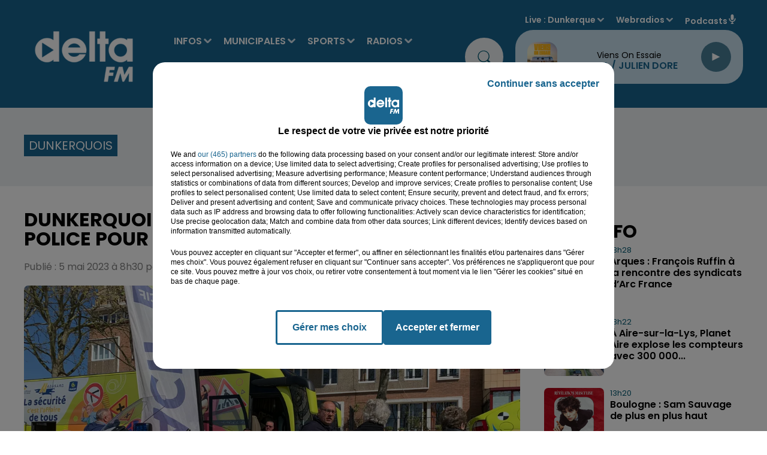

--- FILE ---
content_type: text/html; charset=utf-8
request_url: https://www.deltafm.fr/info-locale/region/nord/dunkerquois/dunkerque/dunkerquois-ils-passent-une-heure-avec-la-police-pour-eviter-de-payer-une-amende
body_size: 24395
content:
<!DOCTYPE html><html lang="fr"><head><meta charSet="utf-8"/><meta name="viewport" content="width=device-width,initial-scale=1.0"/><link rel="shortcut icon" type="image/x-icon" href="/favicon.ico"/><link rel="icon" type="image/x-icon" href="/favicon.ico"/><meta name="robots" content="max-snippet:-1, max-image-preview:large, max-video-preview:-1"/><script type="text/javascript" src="https://common.lesindesradios.fr/tc_LesIndesRadios_web_header.js" charSet="utf-8"></script><script type="text/javascript"> 

                    // Environment
                     var tc_vars = new Array();
                     var tc_array_events = new Array();
                     tc_vars["radio_id"] = '';
                    
                     window.tc_vars =
                      {
                        env_template: 'homepage',
                        env_work: 'PROD',
                        env_country: 'FR',
                        env_language: 'FR',
                        env_device: 'd',
                        env_currency: 'EUR',
                        // Website tree structure
                        page_name : "App load",
                        site_Id : 5608,
                        id_container : 'a5cc0b7b-4f9d-4e99-8884-ef2753293aba',
                        user_logged: 'no',
                        user_id: '',
                        user_type: '',
                        user_email: '',
                        radio_id:'',
                        id_reservation: '',
                        type_reservation: '',
                        ville_reservation: '',
                        date_reservation: '',
                        etablissement: '',
                        nom_espace: '',
                        quantite_siege: '',
                        creneau_reservation: '',
                        service_supplementaire: '',
                        unitprice_tf: '',
                        unitprice_ati: '',
                        totalprice_tf: '',
                        totalprice_ati: ''
                      };
                  
                      </script><meta name="description" content=" "/><meta name="keywords" content="Delta FM,News,Infos,dunkerque, dunkerquois, littoral, saint-omer, audomarois, flandre, hazebrouck, calais, calaisis, boulogne sur mer, boulonnais, côte d&#x27;opale, lille, nord, pas de calais.,radio delta, delta +,delta plus,Le touquet,reportage,interview,faits divers,sports,basket,football,handball"/><title> Dunkerquois : ils passent une heure avec la police pour éviter de payer une amende</title><link href="https://www.deltafm.fr/info-locale/region/nord/dunkerquois/dunkerque/dunkerquois-ils-passent-une-heure-avec-la-police-pour-eviter-de-payer-une-amende" rel="canonical"/><meta property="twitter:title" content=" Dunkerquois : ils passent une heure avec la police pour éviter de payer une amende"/><meta property="og:title" content=" Dunkerquois : ils passent une heure avec la police pour éviter de payer une amende"/><meta property="og:url" content="https://www.deltafm.fr/info-locale/region/nord/dunkerquois/dunkerque/dunkerquois-ils-passent-une-heure-avec-la-police-pour-eviter-de-payer-une-amende"/><meta property="og:description" content=" "/><meta property="twitter:description" content=" "/><meta property="twitter:card" content="summary"/><meta property="og:type" content="article"/><meta property="twitter:image:alt" content=""/><meta property="og:image:alt" content=""/><meta property="twitter:image" content="https://medias.lesindesradios.fr/t:app(web)/t:r(unknown)/filters:format(jpeg)/radios/delta-fm/import/medias/2023/05/Photo-securite-routiere-DUNKERQUE.jpg"/><meta property="og:image" content="https://medias.lesindesradios.fr/t:app(web)/t:r(unknown)/filters:format(jpeg)/radios/delta-fm/import/medias/2023/05/Photo-securite-routiere-DUNKERQUE.jpg"/><meta name="og:image:width" content="3024"/><meta name="next-head-count" content="17"/><script type="text/tc_privacy" data-category="2"><!-- AKCELO -->
<style>
    .akcelo-wrapper {
        display: grid;
        place-items: center;
        grid-template-columns: 1fr;
        text-align: center;
        position: relative;
        overflow: hidden;
    }
    .akcelo-wrapper.akcelo-wrapper-label:before {
        content: attr(data-ad-text);
        color: #777777;
        font-size: 11px;
        text-align: center;
        position: absolute;
        width: 100%;
        top: 2px;
    }
    .akcelo-wrapper.akcelo-wrapper-label {
        box-sizing: content-box;
        padding: 20px 0 0;
    }
    .akcelo-placeholder:not(.akcelo-loaded) {
        background-color: #f9f9f9;
        background-clip: content-box;
    }
    .akcelo-placeholder:not(.akcelo-loaded)::after {
        border: 1px solid #696969;
        border-radius: 2px;
        color: #696969;
        content: attr(data-placeholder-text);
        font-size: 11px;
        line-height: 1;
        padding: 3px 4px 1px;
        position: absolute;
        background-color: transparent;
        font-family: Arial,sans-serif;
    }
    .akcelo-video > div:first-child {
        width: 100%;
        position: absolute;
        top: 0;
        bottom: 0;
        left: 0;
        right: 0
    }
    .akcelo-video.akcelo-wrapper-label > div:first-child {
        top: 20px;
    }
    @media (pointer:coarse) {
        .akcelo-wrapper.akcelo-desktop {
            display: none;
        }
    }
    @media (pointer:fine) {
        .akcelo-wrapper.akcelo-mobile {
            display: none;
        }
    }
</style>
<script async src="https://securepubads.g.doubleclick.net/tag/js/gpt.js"></script>
<!-- Google tag (gtag.js) -->
<script async src="https://www.googletagmanager.com/gtag/js?id=G-Y5QK9GGG17"></script>
<script>
  window.dataLayer = window.dataLayer || [];
  function gtag(){dataLayer.push(arguments);}
  gtag('js', new Date());

  gtag('config', 'G-Y5QK9GGG17');
</script><script>
  window.googletag = window.googletag || {cmd: []};
  googletag.cmd.push(function() {
    googletag.defineSlot('/22137301934/banner', [[300, 100], [970, 250]], 'div-gpt-ad-1707995195368-0').addService(googletag.pubads());
    googletag.pubads().enableSingleRequest();
    googletag.enableServices();
  });
</script>
<script async src="https://securepubads.g.doubleclick.net/tag/js/gpt.js"></script>
<script>
  window.googletag = window.googletag || {cmd: []};
  googletag.cmd.push(function() {
    googletag.defineSlot('/22137301934/pave_sidebar', [250, 250], 'div-gpt-ad-1707994972902-0').addService(googletag.pubads());
    googletag.pubads().enableSingleRequest();
    googletag.enableServices();
  });
</script>
<meta name="google-site-verification" content="XSa2Z6hN2cBIsve8tUvJb3bBemXpE1Q08kTOIgwLi9E" />
<script async src="https://ads.sportslocalmedia.com/slm.prebid.deltafm.js"></script>
<script async src="https://pagead2.googlesyndication.com/pagead/js/adsbygoogle.js?client=ca-pub-8950068224134735" crossorigin="anonymous"></script>



</script><style> <!-- Google Tag Manager -->
<script>(function(w,d,s,l,i){w[l]=w[l]||[];w[l].push({'gtm.start':
new Date().getTime(),event:'gtm.js'});var f=d.getElementsByTagName(s)[0],
j=d.createElement(s),dl=l!='dataLayer'?'&l='+l:'';j.async=true;j.src=
'https://www.googletagmanager.com/gtm.js?id='+i+dl;f.parentNode.insertBefore(j,f);})(window,document,'script','dataLayer','GTM-5VTWGC93');</script>
<!-- End Google Tag Manager --><script>
</style><link rel="stylesheet" type="text/css" href="/css/Statics2.css"/><link rel="stylesheet" type="text/css" href="/css/swiper-bundle.min.css"/><link href="/dynamics/8c8d47c56/styles.css" rel="stylesheet" media="all"/><script>var apidata = {"radio":{"alias":"delta-fm","atId":640281,"background":null,"favicon":"https://bocir-medias-prod.s3.fr-par.scw.cloud/radios/delta-fm/images/favicon.x-icon","fixedPlayer":false,"id":"TR1dIVIquT","logoPosition":null,"maintenance":false,"metaDescription":"𝗩𝗼𝘀 𝘁𝘂𝗯𝗲𝘀 𝗽𝗿𝗲́𝗳𝗲́𝗿𝗲́𝘀 & 𝗹'𝗶𝗻𝗳𝗼 𝗹𝗼𝗰𝗮𝗹𝗲 à Dunkerque, Saint-Omer, Hazebrouck, Boulogne, Calais. \nActualité, Musique, Podcasts  - Delta FM, la radio N° 1 en Flandre-Côte d'Opale","name":"DELTA FM","neoWinnerData":null,"pages":{"archive":"tPvRN47jrD","lateralMenu":null,"playerExterne":"BAUyBPu96L","siteMap":"lbDl7GCM7l"},"playerPosition":["header","footer"],"primaryHost":"www.deltafm.fr","radioFooterLogo":"https://bocir-medias-prod.s3.fr-par.scw.cloud/radios/delta-fm/images/footerLogo_O24aFZGIQo.png","radioLogo":"https://bocir-medias-prod.s3.fr-par.scw.cloud/radios/delta-fm/images/logo_c82pCsT2hi.png","robotsUrl":"https://www.deltafm.fr/sitemap.xml\n","structure":{"header":{"logo":"left","menuHasRadios":null,"menuSide":"left","minimized":{"active":true,"onScroll":true},"sticky":true},"player":{"bottom":{"active":false,"hasBroadcast":true,"hideOnScroll":true,"sticky":true},"externalParameters":{"active":false,"size":{"height":1900,"type":"perso","width":1900},"title":null,"type":"popup"},"hasDetails":false,"top":{"active":true,"simpleButtons":false}},"radioGroup":{"display":false,"displayMobile":false,"title":null},"rossel":null},"theme":{"blockTitleFont":null,"darkColors":{"background":"#edf1f3","muted":"#000000","text":"#005972"},"darkMode":false,"fontSizes":{"desktop":{"blockTitle":"3.6rem","chapo":"1.6rem","title":"3.6rem"},"mobile":{"blockTitle":"1.8rem","chapo":"1.6rem","title":"2.8rem"}},"footer":{"footerRadiosColor":"#e6e6e6","mainMenu":{"font":"poppins","fontSizes":{"desktop":"2rem","mobile":"1.2rem"},"italic":false,"menuColor":{"activeColor":null,"arrowColor":"#000000","hoverColor":null,"mainColor":null}},"secondMenu":{"font":"poppins","fontSizes":{"desktop":"1.6rem","mobile":"1.2rem"},"italic":false,"menuColor":null}},"footerColors":{"background":"#000000","muted":"#ffffff","text":"#ffffff"},"header":{"color":"#19658f","menu":{"font":"poppins","fontSizes":{"desktop":"1.6rem","mobile":"1.7rem"},"italic":false,"menuColor":{"activeColor":"#ffffff","arrowColor":"#d7e5f0","hoverColor":"#27aee6","mainColor":"#ffffff"}},"splitLine":{"active":false,"color":"#1b97d8","fullWidth":false}},"homepageFontSizes":null,"italicTitles":false,"lightColors":{"background":"#ffffff","muted":"#005972","text":"#000000"},"mainColor":"#19658f","mainFont":"poppins","player":{"artistParameters":{"color":"#19658f","font":"poppins","fontSize":"1.6rem"},"bar":{"color":"#95cadb","opacity":50},"mainColor":"#c7dfed","titleParameters":{"color":"#000000","font":"poppins","fontSize":"1.4rem"}},"readMore":null,"readMoreFont":null,"rossel":{"button":null,"footer":null,"header":null,"heading":null,"separator":null,"thumbnail":{"borderBottom":false,"borderBottomColor":"#19658f","fullWidth":false,"leadAnimation":null,"titleUnderline":false,"titleUnderlineColors":{"firstColor":"#5cb3e4","secondColor":null,"thirdColor":null},"zoom":false}},"separators":null,"thumbnailBadgeFont":null,"thumbnailChipColor":null,"thumbnailResumeFont":null,"titlesFont":"poppins","titlesFontHomepage":null,"useMainColorForTitles":false},"timeZone":"Europe/Paris","titreSite":"Delta FM : votre radio locale  | L' actualité en flandre & côte d'opale.","ts":"8c8d47c56","urls":{"appstore":"https://apps.apple.com/fr/app/delta-fm/id1550623199","facebook":"https://www.facebook.com/DeltaFMOfficiel","instagram":"https://www.instagram.com/deltafm_officiel","playstore":"https://play.google.com/store/apps/details?id=deltafm.android","twitter":"https://twitter.com/DeltaFMOfficiel","youtube":"https://www.youtube.com/user/deltafmvideos"}},"menuMain":{"id":"bg4UlAY0Ck","items":[{"id":"6i08I3BOW3","label":"Audomarois 2026","parentId":"yptBayq3Ou","target":"/audomarois-2026/1"},{"id":"6MadXZJAcI","label":"L' agenda des loisirs","parentId":"fxU6oEI8go","target":"/category/agenda/1"},{"id":"p7fmbqhXzD","label":"INFOS","parentId":null,"target":"/category/infos/1"},{"id":"SJZIDg9nkJ","label":"Tous les sports","parentId":"XgyvMxTVlA","target":"/category/sports/1"},{"id":"wUD8SKFKmM","label":"Nos radios en direct","parentId":"pSeDn5XibM","target":"https://www.deltafm.fr/ecoutez-delta-fm"},{"id":"x7GtKEEKUM","label":"Toute l'actu locale","parentId":"p7fmbqhXzD","target":"/category/infos/1"},{"id":"b91y3EormQ","label":"Boulonnais 2026","parentId":"yptBayq3Ou","target":"/boulonnais-2026/1"},{"id":"U2acPXnJaQ","label":"DELTA FM","parentId":"pSeDn5XibM","target":"/page-category/delta-fm"},{"id":"wmmKSGiv01","label":"Annoncer un évenement","parentId":"fxU6oEI8go","target":"/annoncer-un-evenement"},{"id":"wOL5bKCrkj","label":"L'info du Dunkerquois","parentId":"p7fmbqhXzD","target":"/category/infos/region/dunkerquois/1"},{"id":"WViLlLRk4h","label":"Basket","parentId":"XgyvMxTVlA","target":"/category/sports/basket/1"},{"id":"8AVZuuia4Z","label":"L'info de l'Audomarois","parentId":"p7fmbqhXzD","target":"/category/infos/region/audomarois/1"},{"id":"MgxIE8bXhf","label":"Handball","parentId":"XgyvMxTVlA","target":"/category/sports/handball/1"},{"id":"rSOYL01maY","label":"DELTA+","parentId":"pSeDn5XibM","target":"/category/emissions/delta-plus/1"},{"id":"uPobdpbALV","label":"Calaisis 2026","parentId":"yptBayq3Ou","target":"/calaisis-2026/1"},{"id":"yptBayq3Ou","label":"MUNICIPALES","parentId":null,"target":"/municipales2026/1"},{"id":"Dg5r8SBFiz","label":"L'info de la Flandre","parentId":"p7fmbqhXzD","target":"/category/infos/region/flandre/1"},{"id":"qx1vDK2eJC","label":"Football","parentId":"XgyvMxTVlA","target":"/category/sports/football/1"},{"id":"TTLbcNINz2","label":"Dunkerquois 2026","parentId":"yptBayq3Ou","target":"/dunkerquois-2026/1"},{"id":"9qyzZsjyLX","label":"Les titres diffusés","parentId":"pSeDn5XibM","target":"/radio/c-est-quoi-ce-titre"},{"id":"WXhXcQKLgO","label":"Flandres 2026","parentId":"yptBayq3Ou","target":"/flandres-2026/1"},{"id":"yvCQVfQhhP","label":"L'info du Boulonnais","parentId":"p7fmbqhXzD","target":"/category/infos/region/boulonnais/1"},{"id":"1ORYK8JTpt","label":"Tubes à la demande","parentId":"pSeDn5XibM","target":"/tube-a-la-demande"},{"id":"XgyvMxTVlA","label":"SPORTS","parentId":null,"target":"/category/sports/1"},{"id":"eJYpbRjpfo","label":"Le Top Delta","parentId":"pSeDn5XibM","target":"/radio/le-top-delta"},{"id":"muZIkTjrYL","label":"L'info du Calaisis","parentId":"p7fmbqhXzD","target":"/category/infos/region/calaisis/1"},{"id":"pSeDn5XibM","label":"RADIOS","parentId":null,"target":"/ecoutez-delta-fm"},{"id":"cLlvQi0kU6","label":"Les clips Delta","parentId":"pSeDn5XibM","target":"/page-category/le-top-delta"},{"id":"YmLGCXIVFe","label":"L'actu musicale et people","parentId":"p7fmbqhXzD","target":"/category/radios/zik-et-news/1"},{"id":"dFa9fdUy2X","label":"Les Jeux","parentId":"pSeDn5XibM","target":"/category/jeux/1"},{"id":"dqc3BFxFaI","label":"Reportages Delta TV","parentId":"p7fmbqhXzD","target":"/category/infos/region/delta-tv/1"},{"id":"FIUe6LN9UE","label":"PODCASTS","parentId":null,"target":"/mur-de-podcasts"},{"id":"fxU6oEI8go","label":"AGENDA","parentId":null,"target":"/category/agenda/1"},{"id":"tsFX4CUobS","label":"L'équipe","parentId":"pSeDn5XibM","target":"/equipe-delta"},{"id":"cSzgjWCsYN","label":"Nos fréquences","parentId":"pSeDn5XibM","target":"/radio/nos-frequences"}],"menuType":"MAIN"},"menuFooter":{"id":"39NyomTE7V","items":[{"id":"vQzkgiy8zT","label":"Nous contacter","parentId":null,"target":"/contact"},{"id":"Jqc0Co5UXX","label":"Régie Pub","parentId":null,"target":"/la-pub-sur-delta"},{"id":"ka7HY0IvSz","label":"Logos","parentId":null,"target":"/nos-logos"},{"id":"jsYWNDbSFp","label":"Mentions legales","parentId":null,"target":"/mentions-legales"},{"id":"FZYbmDxk34","label":"CGU","parentId":null,"target":"/conditions-generales-d-utilisation"},{"id":"o72zjamFMG","label":"Confidentialité","parentId":null,"target":"/politique-de-confidentialite"},{"id":"KMu6dmheiU","label":"Cookies","parentId":null,"target":"/politique-cookies"},{"id":"bZQW69HQda","label":"Plan du site","parentId":null,"target":"/plan-du-site"}],"menuType":"FOOTER"},"mode":"light","ENDPOINT":"/graphql","zones":[{"group":"Flandres","id":"NMRu7MWJW8","label":"Dunkerque","stream":{"altCover":null,"bd":"https://streams.lesindesradios.fr/play/radios/delta-fm/jdP0HFY9vW/any/60/s5yte.SRD9%2FSkc6gKTbOlfNu3JnKNzwBUG1Ab3r5jGMVo4meE%3D?format=sd","displayOnWebsite":true,"geofootprint":"51.02625634568017 2.0202839728527806, 50.837414300203875 2.0986803900834445, 50.845022305503676 2.4550241600781675, 50.85263031080348 2.632861554263627, 51.11767844267433 2.4907803249001006, 51.02625634568017 2.0202839728527806","hasStartOver":false,"hd":"https://streams.lesindesradios.fr/play/radios/delta-fm/jdP0HFY9vW/any/60/s5yte.SRD9%2FSkc6gKTbOlfNu3JnKNzwBUG1Ab3r5jGMVo4meE%3D?format=hd","hls":"https://streams.lesindesradios.fr/play/radios/delta-fm/jdP0HFY9vW/any/60/s5yte.SRD9%2FSkc6gKTbOlfNu3JnKNzwBUG1Ab3r5jGMVo4meE%3D?format=hls","id":"jdP0HFY9vW","idMds":"2174546520932614244","imageUrl":"https://bocir-medias-prod.s3.fr-par.scw.cloud/radios/deltafm/radiostream/jdP0HFY9vW/vignette_b5jOKqqPqI.png","label":"Dunkerque","parentId":"EuwQdjYYBI","streamFormat":"Hd","type":"RADIO"}},{"group":"Flandres","id":"dM3XonbRCN","label":"St Omer","stream":{"altCover":null,"bd":"https://streams.lesindesradios.fr/play/radios/delta-fm/Bez8xtmyMm/any/60/s5yte.Lhu1MYVfLhZHajhDJWAXEPqW3etgvw4kOELr4A30tiE%3D?format=sd","displayOnWebsite":true,"geofootprint":"50.82068752281387 2.070252099571036, 50.88980349080714 2.3935830497616735, 50.65059359705512 2.6935163758594456, 50.51292314820269 2.67357782767661, 50.488840432126096 2.6295359948762496, 50.453784480900595 2.270879547082444, 50.62233915716524 1.9182944580243486, 50.75587377636393 1.9827514641523578, 50.82068752281387 2.070252099571036","hasStartOver":false,"hd":"https://streams.lesindesradios.fr/play/radios/delta-fm/Bez8xtmyMm/any/60/s5yte.Lhu1MYVfLhZHajhDJWAXEPqW3etgvw4kOELr4A30tiE%3D?format=hd","hls":"https://streams.lesindesradios.fr/play/radios/delta-fm/Bez8xtmyMm/any/60/s5yte.Lhu1MYVfLhZHajhDJWAXEPqW3etgvw4kOELr4A30tiE%3D?format=hls","id":"Bez8xtmyMm","idMds":"2174546520932614244","imageUrl":"https://bocir-medias-prod.s3.fr-par.scw.cloud/radios/deltafm/radiostream/Bez8xtmyMm/vignette_G7ZNdp2l1k.png","label":"Saint-Omer","parentId":"EuwQdjYYBI","streamFormat":"Hd","type":"RADIO"}},{"group":"Flandres","id":"uE8FwJNxtf","label":"Flandres","stream":{"altCover":null,"bd":"https://streams.lesindesradios.fr/play/radios/delta-fm/vGldxsjFem/any/60/s5yte.Uo%2FzHEKuy155L8XQxvP44bXNAfkSxylwLRZKXA9PRK4%3D?format=sd","displayOnWebsite":true,"geofootprint":"50.7701744329884 2.3453893318340135, 50.34935406716636 2.6452387353532743, 50.253542992656946 2.734782322783232, 50.158460517161444 3.2263546603410624, 50.23067531854451 3.557297659918923, 50.35669108782125 3.7741234757920097, 50.65272291296752 3.487815506946845, 50.934051436007735 3.1835342160190123, 50.89217373539812 2.696883553546968, 50.7701744329884 2.3453893318340135","hasStartOver":false,"hd":"https://streams.lesindesradios.fr/play/radios/delta-fm/vGldxsjFem/any/60/s5yte.Uo%2FzHEKuy155L8XQxvP44bXNAfkSxylwLRZKXA9PRK4%3D?format=hd","hls":"https://streams.lesindesradios.fr/play/radios/delta-fm/vGldxsjFem/any/60/s5yte.Uo%2FzHEKuy155L8XQxvP44bXNAfkSxylwLRZKXA9PRK4%3D?format=hls","id":"vGldxsjFem","idMds":"2174546520932614244","imageUrl":"https://bocir-medias-prod.s3.fr-par.scw.cloud/radios/deltafm/radiostream/vGldxsjFem/vignette_lTJZ8sPxwe.jpeg","label":"Flandres","parentId":"EuwQdjYYBI","streamFormat":"Hd","type":"RADIO"}},{"group":"Côte d'Opale","id":"VgFjbTvCPa","label":"Boulogne","stream":{"altCover":null,"bd":"https://streams.lesindesradios.fr/play/radios/delta-fm/5q3sYZg6FW/any/60/s5yte.CgQ%2BNlOpECXr1wKsG6pk98UGh1YNenDYAf5IeAI53Ok%3D?format=sd","displayOnWebsite":true,"geofootprint":"50.90068555526554 1.5436404243548054, 50.854552726110114 1.7780999597911489, 50.63929133208819 1.9293321034089104, 50.54832324674916 1.6936372349956343, 50.65281845139296 1.4575790156623896, 50.90068555526554 1.5436404243548054","hasStartOver":false,"hd":"https://streams.lesindesradios.fr/play/radios/delta-fm/5q3sYZg6FW/any/60/s5yte.CgQ%2BNlOpECXr1wKsG6pk98UGh1YNenDYAf5IeAI53Ok%3D?format=hd","hls":"https://streams.lesindesradios.fr/play/radios/delta-fm/5q3sYZg6FW/any/60/s5yte.CgQ%2BNlOpECXr1wKsG6pk98UGh1YNenDYAf5IeAI53Ok%3D?format=hls","id":"5q3sYZg6FW","idMds":"2174546520932614244","imageUrl":"https://bocir-medias-prod.s3.fr-par.scw.cloud/radios/deltafm/radiostream/5q3sYZg6FW/vignette_Xfp5aLLNrJ.png","label":"Boulogne/mer","parentId":"EuwQdjYYBI","streamFormat":"Hd","type":"RADIO"}},{"group":"Côte d'Opale","id":"zaLZzlvGb9","label":"Calais","stream":{"altCover":null,"bd":"https://streams.lesindesradios.fr/play/radios/delta-fm/Jkd0EjphqR/any/60/s5yte.iQP0CtXprk4sUa%2B%2BDFwHdmk0M%2FusMAZOWTYPAWzgOoI%3D?format=sd","displayOnWebsite":true,"geofootprint":"50.971782484015165 1.6822432228452726, 51.02212531523557 1.9340751594074845, 50.94754636478571 2.0439496480964863, 50.82685912026432 2.0492499727523636, 50.79891642911619 1.7732524830514933, 50.90064216500238 1.6682540748644783, 50.971782484015165 1.6822432228452726","hasStartOver":false,"hd":"https://streams.lesindesradios.fr/play/radios/delta-fm/Jkd0EjphqR/any/60/s5yte.iQP0CtXprk4sUa%2B%2BDFwHdmk0M%2FusMAZOWTYPAWzgOoI%3D?format=hd","hls":"https://streams.lesindesradios.fr/play/radios/delta-fm/Jkd0EjphqR/any/60/s5yte.iQP0CtXprk4sUa%2B%2BDFwHdmk0M%2FusMAZOWTYPAWzgOoI%3D?format=hls","id":"Jkd0EjphqR","idMds":"2174546520932614244","imageUrl":"https://bocir-medias-prod.s3.fr-par.scw.cloud/radios/deltafm/radiostream/Jkd0EjphqR/vignette_rhUZga8Y1s.png","label":"Calais","parentId":"EuwQdjYYBI","streamFormat":"Hd","type":"RADIO"}},{"group":"Côte d'Opale","id":"OkHQQsC0U0","label":"Le Touquet","stream":{"altCover":null,"bd":"https://streams.lesindesradios.fr/play/radios/delta-fm/BEbdF3LyNp/any/60/s5yte.SMmShBwcwO1a1zYnpMKw2FVAzwViA6g%2BnY2e2BqCKa8%3D?format=sd","displayOnWebsite":true,"geofootprint":"50.59239509746794 1.8777225102294324, 50.520052048809305 2.2725550015719307, 50.183751085129714 2.2828904691079686, 50.05338485707952 1.8588019810966898, 50.151786170014475 1.433732069914356, 50.41008413996792 1.4195395279014633, 50.54601004830644 1.4941975363934432, 50.59239509746794 1.8777225102294324","hasStartOver":false,"hd":"https://streams.lesindesradios.fr/play/radios/delta-fm/BEbdF3LyNp/any/60/s5yte.SMmShBwcwO1a1zYnpMKw2FVAzwViA6g%2BnY2e2BqCKa8%3D?format=hd","hls":"https://streams.lesindesradios.fr/play/radios/delta-fm/BEbdF3LyNp/any/60/s5yte.SMmShBwcwO1a1zYnpMKw2FVAzwViA6g%2BnY2e2BqCKa8%3D?format=hls","id":"BEbdF3LyNp","idMds":"2174546520932614244","imageUrl":"https://bocir-medias-prod.s3.fr-par.scw.cloud/radios/deltafm/radiostream/BEbdF3LyNp/vignette_n20DlrzJwQ.png","label":"Le Touquet","parentId":"EuwQdjYYBI","streamFormat":"Hd","type":"RADIO"}}],"webradios":[{"altCover":null,"bd":"https://streams.lesindesradios.fr/play/radios/delta-fm/s2mAhDVvTB/any/60/s5yte.MQA7Sn%2Fvq5v2GW%2Buq4vbzJLuEwhijf59UjBb9FZcjyg%3D?format=sd","displayOnWebsite":true,"geofootprint":"51.080205674927214 2.3289219639554517, 50.9822168214738 1.5933501789639308, 50.66349337788526 1.4075997282085382, 50.20656319506162 1.5693953984182087, 50.39381397098791 3.6546441881451983, 51.122137342480386 2.626122685164262, 51.080205674927214 2.3289219639554517","hasStartOver":false,"hd":"https://streams.lesindesradios.fr/play/radios/delta-fm/s2mAhDVvTB/any/60/s5yte.MQA7Sn%2Fvq5v2GW%2Buq4vbzJLuEwhijf59UjBb9FZcjyg%3D?format=hd","hls":"https://streams.lesindesradios.fr/play/radios/delta-fm/s2mAhDVvTB/any/60/s5yte.MQA7Sn%2Fvq5v2GW%2Buq4vbzJLuEwhijf59UjBb9FZcjyg%3D?format=hls","id":"s2mAhDVvTB","idMds":"1017121301129241852","imageUrl":"https://bocir-medias-prod.s3.fr-par.scw.cloud/radios/deltafm/radiostream/s2mAhDVvTB/vignette_9gARdR3A1t.png","label":"DELTA+ Flandres","streamFormat":"Hd","type":"WEBRADIO"},{"altCover":null,"bd":"https://streams.lesindesradios.fr/play/radios/delta-fm/bazEiLYHF2/any/60/s5yte.DO3AkurhwfLBcU%2Fzxmyn0%2BOqAA9YC7tMNzSkGoG9cHk%3D?format=sd","displayOnWebsite":true,"geofootprint":"51.01630507331777 1.4234510798090412, 50.29434114563105 1.3409291305436852, 50.509996804864954 3.1481598194622222, 51.22349831271387 2.8510808021063667, 51.01630507331777 1.4234510798090412","hasStartOver":false,"hd":"https://streams.lesindesradios.fr/play/radios/delta-fm/bazEiLYHF2/any/60/s5yte.DO3AkurhwfLBcU%2Fzxmyn0%2BOqAA9YC7tMNzSkGoG9cHk%3D?format=hd","hls":"https://streams.lesindesradios.fr/play/radios/delta-fm/bazEiLYHF2/any/60/s5yte.DO3AkurhwfLBcU%2Fzxmyn0%2BOqAA9YC7tMNzSkGoG9cHk%3D?format=hls","id":"bazEiLYHF2","idMds":"1017091252661673669","imageUrl":"https://bocir-medias-prod.s3.fr-par.scw.cloud/radios/deltafm/radiostream/bazEiLYHF2/vignette_I7R7bd9zOw.png","label":"DELTA+ Opale","streamFormat":"Hd","type":"WEBRADIO"},{"altCover":null,"bd":"https://streams.lesindesradios.fr/play/radios/delta-fm/ruGckL1Jgl/any/60/s5yte.NTmmrNf9a3uUJZQ7nl3LMPJ%2BmDOvRIbS03hB3SXpAb8%3D?format=sd","displayOnWebsite":true,"geofootprint":null,"hasStartOver":false,"hd":"https://streams.lesindesradios.fr/play/radios/delta-fm/ruGckL1Jgl/any/60/s5yte.NTmmrNf9a3uUJZQ7nl3LMPJ%2BmDOvRIbS03hB3SXpAb8%3D?format=hd","hls":"https://streams.lesindesradios.fr/play/radios/delta-fm/ruGckL1Jgl/any/60/s5yte.NTmmrNf9a3uUJZQ7nl3LMPJ%2BmDOvRIbS03hB3SXpAb8%3D?format=hls","id":"ruGckL1Jgl","idMds":"1016465009883094320","imageUrl":"https://bocir-medias-prod.s3.fr-par.scw.cloud/radios/deltafm/radiostream/ruGckL1Jgl/vignette_pxUeEZVXIU.png","label":"DELTA Rétro","streamFormat":"Hd","type":"WEBRADIO"},{"altCover":null,"bd":"https://streams.lesindesradios.fr/play/radios/delta-fm/9ZPkmQLaSd/any/60/s5yte.C1i5PMaEYvFQ%2BYgqit8RWZScTJZZst1PQr%2ByT3dGDos%3D?format=sd","displayOnWebsite":true,"geofootprint":null,"hasStartOver":false,"hd":"https://streams.lesindesradios.fr/play/radios/delta-fm/9ZPkmQLaSd/any/60/s5yte.C1i5PMaEYvFQ%2BYgqit8RWZScTJZZst1PQr%2ByT3dGDos%3D?format=hd","hls":"https://streams.lesindesradios.fr/play/radios/delta-fm/9ZPkmQLaSd/any/60/s5yte.C1i5PMaEYvFQ%2BYgqit8RWZScTJZZst1PQr%2ByT3dGDos%3D?format=hls","id":"9ZPkmQLaSd","idMds":"1016465008960341377","imageUrl":"https://bocir-medias-prod.s3.fr-par.scw.cloud/radios/deltafm/radiostream/9ZPkmQLaSd/vignette_lCJ7RemwYG.png","label":"DELTA Top","streamFormat":"Hd","type":"WEBRADIO"},{"altCover":null,"bd":"https://streams.lesindesradios.fr/play/radios/delta-fm/UkmOZ2qNPT/any/60/s5yte.%2Bo%2FovFlTQyKrvQ2hUJDiY1VO3oOPMJCAmy0thvlAxJI%3D?format=sd","displayOnWebsite":true,"geofootprint":null,"hasStartOver":false,"hd":"https://streams.lesindesradios.fr/play/radios/delta-fm/UkmOZ2qNPT/any/60/s5yte.%2Bo%2FovFlTQyKrvQ2hUJDiY1VO3oOPMJCAmy0thvlAxJI%3D?format=hd","hls":"https://streams.lesindesradios.fr/play/radios/delta-fm/UkmOZ2qNPT/any/60/s5yte.%2Bo%2FovFlTQyKrvQ2hUJDiY1VO3oOPMJCAmy0thvlAxJI%3D?format=hls","id":"UkmOZ2qNPT","idMds":"4459574063590801966","imageUrl":"https://bocir-medias-prod.s3.fr-par.scw.cloud/radios/deltafm/radiostream/UkmOZ2qNPT/vignette_RNYkKBASg0.png","label":"DELTA Hits","streamFormat":"Hd","type":"WEBRADIO"},{"altCover":null,"bd":"https://streams.lesindesradios.fr/play/radios/delta-fm/Cl74qkUkup/any/60/s5yte.ssappbIjvbejqXUn3djFoHjxsnG4I%2FFUZ3%2BlfuQidWA%3D?format=sd","displayOnWebsite":true,"geofootprint":null,"hasStartOver":false,"hd":"https://streams.lesindesradios.fr/play/radios/delta-fm/Cl74qkUkup/any/60/s5yte.ssappbIjvbejqXUn3djFoHjxsnG4I%2FFUZ3%2BlfuQidWA%3D?format=hd","hls":"https://streams.lesindesradios.fr/play/radios/delta-fm/Cl74qkUkup/any/60/s5yte.ssappbIjvbejqXUn3djFoHjxsnG4I%2FFUZ3%2BlfuQidWA%3D?format=hls","id":"Cl74qkUkup","idMds":"4459574063590802021","imageUrl":"https://bocir-medias-prod.s3.fr-par.scw.cloud/radios/deltafm/radiostream/Cl74qkUkup/vignette_ePtUmggdWd.png","label":"DELTA Party","streamFormat":"Hd","type":"WEBRADIO"}],"radiostreams":[{"altCover":null,"bd":"https://streams.lesindesradios.fr/play/radios/delta-fm/EuwQdjYYBI/any/60/s5yte.e%2F9Nq8FIlLburoyB6PNV8gP6avDTR4tJ5GnoIkDkrk8%3D?format=sd","displayOnWebsite":true,"geofootprint":"51.08894206935659 1.5175283281249952, 49.87259649603507 1.0121572343749952, 49.56004582571598 3.736766609374995, 50.72871458637162 4.373973640624995, 51.350424204684025 2.616161140624995, 51.08894206935659 1.5175283281249952","hasStartOver":false,"hd":"https://streams.lesindesradios.fr/play/radios/delta-fm/EuwQdjYYBI/any/60/s5yte.e%2F9Nq8FIlLburoyB6PNV8gP6avDTR4tJ5GnoIkDkrk8%3D?format=hd","hls":"https://streams.lesindesradios.fr/play/radios/delta-fm/EuwQdjYYBI/any/60/s5yte.e%2F9Nq8FIlLburoyB6PNV8gP6avDTR4tJ5GnoIkDkrk8%3D?format=hls","id":"EuwQdjYYBI","idMds":"2174546520932614244","imageUrl":"https://bocir-medias-prod.s3.fr-par.scw.cloud/radios/deltafm/radiostream/EuwQdjYYBI/vignette_iw2g6rkCjL.png","label":"DELTA FM","parentId":null,"streamFormat":"Hd","type":"RADIO"},{"altCover":null,"bd":"https://streams.lesindesradios.fr/play/radios/delta-fm/5q3sYZg6FW/any/60/s5yte.CgQ%2BNlOpECXr1wKsG6pk98UGh1YNenDYAf5IeAI53Ok%3D?format=sd","displayOnWebsite":true,"geofootprint":"50.90068555526554 1.5436404243548054, 50.854552726110114 1.7780999597911489, 50.63929133208819 1.9293321034089104, 50.54832324674916 1.6936372349956343, 50.65281845139296 1.4575790156623896, 50.90068555526554 1.5436404243548054","hasStartOver":false,"hd":"https://streams.lesindesradios.fr/play/radios/delta-fm/5q3sYZg6FW/any/60/s5yte.CgQ%2BNlOpECXr1wKsG6pk98UGh1YNenDYAf5IeAI53Ok%3D?format=hd","hls":"https://streams.lesindesradios.fr/play/radios/delta-fm/5q3sYZg6FW/any/60/s5yte.CgQ%2BNlOpECXr1wKsG6pk98UGh1YNenDYAf5IeAI53Ok%3D?format=hls","id":"5q3sYZg6FW","idMds":"2174546520932614244","imageUrl":"https://bocir-medias-prod.s3.fr-par.scw.cloud/radios/deltafm/radiostream/5q3sYZg6FW/vignette_Xfp5aLLNrJ.png","label":"Boulogne/mer","parentId":"EuwQdjYYBI","streamFormat":"Hd","type":"RADIO"},{"altCover":null,"bd":"https://streams.lesindesradios.fr/play/radios/delta-fm/Jkd0EjphqR/any/60/s5yte.iQP0CtXprk4sUa%2B%2BDFwHdmk0M%2FusMAZOWTYPAWzgOoI%3D?format=sd","displayOnWebsite":true,"geofootprint":"50.971782484015165 1.6822432228452726, 51.02212531523557 1.9340751594074845, 50.94754636478571 2.0439496480964863, 50.82685912026432 2.0492499727523636, 50.79891642911619 1.7732524830514933, 50.90064216500238 1.6682540748644783, 50.971782484015165 1.6822432228452726","hasStartOver":false,"hd":"https://streams.lesindesradios.fr/play/radios/delta-fm/Jkd0EjphqR/any/60/s5yte.iQP0CtXprk4sUa%2B%2BDFwHdmk0M%2FusMAZOWTYPAWzgOoI%3D?format=hd","hls":"https://streams.lesindesradios.fr/play/radios/delta-fm/Jkd0EjphqR/any/60/s5yte.iQP0CtXprk4sUa%2B%2BDFwHdmk0M%2FusMAZOWTYPAWzgOoI%3D?format=hls","id":"Jkd0EjphqR","idMds":"2174546520932614244","imageUrl":"https://bocir-medias-prod.s3.fr-par.scw.cloud/radios/deltafm/radiostream/Jkd0EjphqR/vignette_rhUZga8Y1s.png","label":"Calais","parentId":"EuwQdjYYBI","streamFormat":"Hd","type":"RADIO"},{"altCover":null,"bd":"https://streams.lesindesradios.fr/play/radios/delta-fm/jdP0HFY9vW/any/60/s5yte.SRD9%2FSkc6gKTbOlfNu3JnKNzwBUG1Ab3r5jGMVo4meE%3D?format=sd","displayOnWebsite":true,"geofootprint":"51.02625634568017 2.0202839728527806, 50.837414300203875 2.0986803900834445, 50.845022305503676 2.4550241600781675, 50.85263031080348 2.632861554263627, 51.11767844267433 2.4907803249001006, 51.02625634568017 2.0202839728527806","hasStartOver":false,"hd":"https://streams.lesindesradios.fr/play/radios/delta-fm/jdP0HFY9vW/any/60/s5yte.SRD9%2FSkc6gKTbOlfNu3JnKNzwBUG1Ab3r5jGMVo4meE%3D?format=hd","hls":"https://streams.lesindesradios.fr/play/radios/delta-fm/jdP0HFY9vW/any/60/s5yte.SRD9%2FSkc6gKTbOlfNu3JnKNzwBUG1Ab3r5jGMVo4meE%3D?format=hls","id":"jdP0HFY9vW","idMds":"2174546520932614244","imageUrl":"https://bocir-medias-prod.s3.fr-par.scw.cloud/radios/deltafm/radiostream/jdP0HFY9vW/vignette_b5jOKqqPqI.png","label":"Dunkerque","parentId":"EuwQdjYYBI","streamFormat":"Hd","type":"RADIO"},{"altCover":null,"bd":"https://streams.lesindesradios.fr/play/radios/delta-fm/vGldxsjFem/any/60/s5yte.Uo%2FzHEKuy155L8XQxvP44bXNAfkSxylwLRZKXA9PRK4%3D?format=sd","displayOnWebsite":true,"geofootprint":"50.7701744329884 2.3453893318340135, 50.34935406716636 2.6452387353532743, 50.253542992656946 2.734782322783232, 50.158460517161444 3.2263546603410624, 50.23067531854451 3.557297659918923, 50.35669108782125 3.7741234757920097, 50.65272291296752 3.487815506946845, 50.934051436007735 3.1835342160190123, 50.89217373539812 2.696883553546968, 50.7701744329884 2.3453893318340135","hasStartOver":false,"hd":"https://streams.lesindesradios.fr/play/radios/delta-fm/vGldxsjFem/any/60/s5yte.Uo%2FzHEKuy155L8XQxvP44bXNAfkSxylwLRZKXA9PRK4%3D?format=hd","hls":"https://streams.lesindesradios.fr/play/radios/delta-fm/vGldxsjFem/any/60/s5yte.Uo%2FzHEKuy155L8XQxvP44bXNAfkSxylwLRZKXA9PRK4%3D?format=hls","id":"vGldxsjFem","idMds":"2174546520932614244","imageUrl":"https://bocir-medias-prod.s3.fr-par.scw.cloud/radios/deltafm/radiostream/vGldxsjFem/vignette_lTJZ8sPxwe.jpeg","label":"Flandres","parentId":"EuwQdjYYBI","streamFormat":"Hd","type":"RADIO"},{"altCover":null,"bd":"https://streams.lesindesradios.fr/play/radios/delta-fm/BEbdF3LyNp/any/60/s5yte.SMmShBwcwO1a1zYnpMKw2FVAzwViA6g%2BnY2e2BqCKa8%3D?format=sd","displayOnWebsite":true,"geofootprint":"50.59239509746794 1.8777225102294324, 50.520052048809305 2.2725550015719307, 50.183751085129714 2.2828904691079686, 50.05338485707952 1.8588019810966898, 50.151786170014475 1.433732069914356, 50.41008413996792 1.4195395279014633, 50.54601004830644 1.4941975363934432, 50.59239509746794 1.8777225102294324","hasStartOver":false,"hd":"https://streams.lesindesradios.fr/play/radios/delta-fm/BEbdF3LyNp/any/60/s5yte.SMmShBwcwO1a1zYnpMKw2FVAzwViA6g%2BnY2e2BqCKa8%3D?format=hd","hls":"https://streams.lesindesradios.fr/play/radios/delta-fm/BEbdF3LyNp/any/60/s5yte.SMmShBwcwO1a1zYnpMKw2FVAzwViA6g%2BnY2e2BqCKa8%3D?format=hls","id":"BEbdF3LyNp","idMds":"2174546520932614244","imageUrl":"https://bocir-medias-prod.s3.fr-par.scw.cloud/radios/deltafm/radiostream/BEbdF3LyNp/vignette_n20DlrzJwQ.png","label":"Le Touquet","parentId":"EuwQdjYYBI","streamFormat":"Hd","type":"RADIO"},{"altCover":null,"bd":"https://streams.lesindesradios.fr/play/radios/delta-fm/Bez8xtmyMm/any/60/s5yte.Lhu1MYVfLhZHajhDJWAXEPqW3etgvw4kOELr4A30tiE%3D?format=sd","displayOnWebsite":true,"geofootprint":"50.82068752281387 2.070252099571036, 50.88980349080714 2.3935830497616735, 50.65059359705512 2.6935163758594456, 50.51292314820269 2.67357782767661, 50.488840432126096 2.6295359948762496, 50.453784480900595 2.270879547082444, 50.62233915716524 1.9182944580243486, 50.75587377636393 1.9827514641523578, 50.82068752281387 2.070252099571036","hasStartOver":false,"hd":"https://streams.lesindesradios.fr/play/radios/delta-fm/Bez8xtmyMm/any/60/s5yte.Lhu1MYVfLhZHajhDJWAXEPqW3etgvw4kOELr4A30tiE%3D?format=hd","hls":"https://streams.lesindesradios.fr/play/radios/delta-fm/Bez8xtmyMm/any/60/s5yte.Lhu1MYVfLhZHajhDJWAXEPqW3etgvw4kOELr4A30tiE%3D?format=hls","id":"Bez8xtmyMm","idMds":"2174546520932614244","imageUrl":"https://bocir-medias-prod.s3.fr-par.scw.cloud/radios/deltafm/radiostream/Bez8xtmyMm/vignette_G7ZNdp2l1k.png","label":"Saint-Omer","parentId":"EuwQdjYYBI","streamFormat":"Hd","type":"RADIO"}],"podcastsLink":"/mur-de-podcasts","playerExterne":"/ecoutez-delta-fm","images":{"from":["https://bocir-prod-bucket","https://bocir-medias-prod"],"to":"https://medias.lesindesradios.fr"},"taggingData":{"radioIdCmp":640281,"headerCmp":"https://common.lesindesradios.fr/tc_LesIndesRadios_web_header.js","bodyCmp":"https://common.lesindesradios.fr/tc_LesIndesRadios_web_body.js","scriptCmp":null},"eventTypes":[{"id":"2vrkFGibaz","name":"Festival"},{"id":"aJ12q7gGN4","name":"Salon/Foire"},{"id":"AnrKnnsvFK","name":"Matchs Sportifs"},{"id":"bSfTbDV5PT","name":"Autre"},{"id":"CSGjqBRjRT","name":"Sport"},{"id":"F8vnMfo2w0","name":"Loto"},{"id":"fHL3OXAeKc","name":"Théâtre"},{"id":"h6QtWFmvTg","name":"Exposition"},{"id":"iZLWZswuHl","name":"Rallies"},{"id":"kd5nt1GhGw","name":"Kermesse"},{"id":"Ktk85c2Pgt","name":"Fête"},{"id":"kVSs4cI5Qv","name":"Défilé de mode"},{"id":"Nbyg2ko8dZ","name":"Brocante"},{"id":"nKvE4LPZvK","name":"Ateliers"},{"id":"oexf66jvgE","name":"Foires"},{"id":"r5ifJ78YOQ","name":"Concert"},{"id":"UGyjJA4qz1","name":"Courses pédestres"},{"id":"wk9Yu07DfH","name":"Conférences"}]};
</script><noscript data-n-css=""></noscript><script defer="" nomodule="" src="/_next/static/chunks/polyfills-c67a75d1b6f99dc8.js"></script><script src="/_next/static/chunks/webpack-74d3eef7a263d7ef.js" defer=""></script><script src="/_next/static/chunks/framework-03cd576e71e4cd66.js" defer=""></script><script src="/_next/static/chunks/main-d2ba44903cd47711.js" defer=""></script><script src="/_next/static/chunks/pages/_app-1f09d01423f32803.js" defer=""></script><script src="/_next/static/chunks/pages/%5B%5B...proxy+%5D%5D-7891cb9699c51b1e.js" defer=""></script><script src="/_next/static/cshfCXOD5hTEPTVy3uK5x/_buildManifest.js" defer=""></script><script src="/_next/static/cshfCXOD5hTEPTVy3uK5x/_ssgManifest.js" defer=""></script></head><body class="mode--light"><iframe id="iframe-connect" style="display:none"></iframe><script type="text/javascript"> 
                    // Environment
                     var tc_vars = new Array();
                     tc_vars["radio_id"] = '';
                   </script><div id="__next"><div class="Global media-max-height-lg"><header class="Header  bg--header 
    
    
    
    
    IsFixed
    
    
    
    
    
    
    
    HasPlayer
    
  " id="Header"><div class="container"><div class="HeaderContainer "><a class="HeaderLogo" href="/"><span class="logo" style="cursor:pointer"><img src="https://medias.lesindesradios.fr/t:app(web)/t:r(unknown)/fit-in/300x2000/filters:format(webp)/filters:quality(100)/radios/delta-fm/images/logo_c82pCsT2hi.png" alt="logo"/></span></a><div class="HeaderToggler"><button type="button" class="btn"><i class="icon"><svg version="1.1" xmlns="http://www.w3.org/2000/svg" xmlns:xlink="http://www.w3.org/1999/xlink" class="menu" x="0px" y="0px" viewBox="0 0 20 20" xml:space="preserve"><path d="M0,16v-2h20v2H0z M0,11V9h20v2H0z M0,6V4h20v2H0z"></path></svg></i></button></div><div class="HeaderNavContainer" id="HeaderNavContainer"><div class="" style="display:flex;flex:1 1 1px;flex-direction:column"><nav class="HeaderNav"><div class="MenuTop"><div class="isNotMobile "><div class="collapseHeader "><ul class="nav"><li class="nav-item dropdown "><a href="/category/infos/1" class="dropdown-toggle nav-link"> <!-- -->INFOS</a><div class="dropdown-menu  "><a class="dropdown-item" href="/category/infos/1">Toute l&#x27;actu locale</a><a class="dropdown-item" href="/category/infos/region/dunkerquois/1">L&#x27;info du Dunkerquois</a><a class="dropdown-item" href="/category/infos/region/audomarois/1">L&#x27;info de l&#x27;Audomarois</a><a class="dropdown-item" href="/category/infos/region/flandre/1">L&#x27;info de la Flandre</a><a class="dropdown-item" href="/category/infos/region/boulonnais/1">L&#x27;info du Boulonnais</a><a class="dropdown-item" href="/category/infos/region/calaisis/1">L&#x27;info du Calaisis</a><a class="dropdown-item" href="/category/radios/zik-et-news/1">L&#x27;actu musicale et people</a><a class="dropdown-item" href="/category/infos/region/delta-tv/1">Reportages Delta TV</a></div></li><li class="nav-item dropdown "><a href="/municipales2026/1" class="dropdown-toggle nav-link"> <!-- -->MUNICIPALES</a><div class="dropdown-menu  "><a class="dropdown-item" href="/audomarois-2026/1">Audomarois 2026</a><a class="dropdown-item" href="/boulonnais-2026/1">Boulonnais 2026</a><a class="dropdown-item" href="/calaisis-2026/1">Calaisis 2026</a><a class="dropdown-item" href="/dunkerquois-2026/1">Dunkerquois 2026</a><a class="dropdown-item" href="/flandres-2026/1">Flandres 2026</a></div></li><li class="nav-item dropdown "><a href="/category/sports/1" class="dropdown-toggle nav-link"> <!-- -->SPORTS</a><div class="dropdown-menu  "><a class="dropdown-item" href="/category/sports/1">Tous les sports</a><a class="dropdown-item" href="/category/sports/basket/1">Basket</a><a class="dropdown-item" href="/category/sports/handball/1">Handball</a><a class="dropdown-item" href="/category/sports/football/1">Football</a></div></li><li class="nav-item dropdown "><a href="/ecoutez-delta-fm" class="dropdown-toggle nav-link"> <!-- -->RADIOS</a><div class="dropdown-menu  "><a class="dropdown-item" href="https://www.deltafm.fr/ecoutez-delta-fm">Nos radios en direct</a><a class="dropdown-item" href="/page-category/delta-fm">DELTA FM</a><a class="dropdown-item" href="/category/emissions/delta-plus/1">DELTA+</a><a class="dropdown-item" href="/radio/c-est-quoi-ce-titre">Les titres diffusés</a><a class="dropdown-item" href="/tube-a-la-demande">Tubes à la demande</a><a class="dropdown-item" href="/radio/le-top-delta">Le Top Delta</a><a class="dropdown-item" href="/page-category/le-top-delta">Les clips Delta</a><a class="dropdown-item" href="/category/jeux/1">Les Jeux</a><a class="dropdown-item" href="/equipe-delta">L&#x27;équipe</a><a class="dropdown-item" href="/radio/nos-frequences">Nos fréquences</a></div></li><li class="nav-item "><a class="nav-link" href="/mur-de-podcasts"> <!-- -->PODCASTS</a></li><li class="nav-item dropdown "><a href="/category/agenda/1" class="dropdown-toggle nav-link"> <!-- -->AGENDA</a><div class="dropdown-menu  "><a class="dropdown-item" href="/category/agenda/1">L&#x27; agenda des loisirs</a><a class="dropdown-item" href="/annoncer-un-evenement">Annoncer un évenement</a></div></li></ul></div></div></div></nav></div></div><div class="HeaderSearch"><a class="btn 
  
   " aria-label="Rechercher" href="/recherche"><i class="icon"><svg version="1.1" xmlns="http://www.w3.org/2000/svg" xmlns:xlink="http://www.w3.org/1999/xlink" class="search" x="0px" y="0px" viewBox="0 0 20 20" xml:space="preserve"><path d="M17.8,16.4l-2.1-2.1c0,0,0,0-0.1,0c2.1-2.7,1.9-6.7-0.6-9.1c-2.7-2.7-7.2-2.7-9.9,0c-2.7,2.7-2.7,7.2,0,9.9 C6.4,16.3,8.1,17,10,17c1.5,0,3-0.5,4.2-1.4c0,0,0,0,0,0.1l2.1,2.1c0.4,0.4,1,0.4,1.4,0C18.2,17.4,18.2,16.8,17.8,16.4z M5.8,14.2 c-2.3-2.3-2.3-6.1,0-8.5c2.3-2.3,6.1-2.3,8.5,0c2.3,2.3,2.3,6.1,0,8.5C13.1,15.4,11.6,16,10,16C8.4,16,6.9,15.4,5.8,14.2z"></path></svg></i></a></div><div class="HeaderAside"><nav class="HeaderSources"><ul class="nav"><li class="nav-item dropdown "><a href="#" class="dropdown-toggle nav-link">Live : <!-- --> <!-- -->Dunkerque</a><div class="dropdown-menu  "><button type="button" class="dropdown-item">Dunkerque</button><button type="button" class="dropdown-item">St Omer</button><button type="button" class="dropdown-item">Flandres</button><button type="button" class="dropdown-item">Boulogne</button><button type="button" class="dropdown-item">Calais</button><button type="button" class="dropdown-item">Le Touquet</button></div></li><li class="nav-item dropdown "><a href="#" class="dropdown-toggle nav-link"> <!-- -->Webradios</a><div class="dropdown-menu  "><button type="button" class="dropdown-item">DELTA+ Flandres</button><button type="button" class="dropdown-item">DELTA+ Opale</button><button type="button" class="dropdown-item">DELTA Rétro</button><button type="button" class="dropdown-item">DELTA Top</button><button type="button" class="dropdown-item">DELTA Hits</button><button type="button" class="dropdown-item">DELTA Party</button></div></li><li class="nav-item "><a class="nav-link" href="/mur-de-podcasts"> <!-- -->Podcasts<i class="icon"><svg version="1.1" xmlns="http://www.w3.org/2000/svg" xmlns:xlink="http://www.w3.org/1999/xlink" class="podcast" x="0px" y="0px" viewBox="0 0 20 20" xml:space="preserve"><path d="M11,15.9C11,15.9,11,16,11,15.9l0,2.1h1c0.6,0,1,0.4,1,1s-0.4,1-1,1H8c-0.6,0-1-0.4-1-1s0.4-1,1-1h1v-2 c0,0,0-0.1,0-0.1C5.6,15.4,3,12.5,3,9c0-0.6,0.4-1,1-1s1,0.4,1,1c0,2.8,2.2,5,5,5s5-2.2,5-5c0-0.6,0.4-1,1-1s1,0.4,1,1 C17,12.5,14.4,15.4,11,15.9z M10,12c1.7,0,3-1.3,3-3V3c0-1.7-1.3-3-3-3S7,1.3,7,3v6C7,10.7,8.3,12,10,12z"></path></svg></i></a></li></ul></nav><div class="block bg--player Player PlayerSmall"></div></div></div></div></header><main class="Main"><script type="application/ld+json">{"@context":"http://schema.org","@type":"NewsArticle","mainEntityOfPage":{"@type":"WebPage","@id":"https://google.com/article"},"headline":"Dunkerquois : ils passent une heure avec la police pour éviter de payer une amende","datePublished":"2023-05-05T06:30:48.000Z","publisher":{"@type":"Organization","name":"DELTA FM","logo":{"@type":"ImageObject","url":"https://bocir-medias-prod.s3.fr-par.scw.cloud/radios/delta-fm/images/logo_c82pCsT2hi.png"}},"author":{"@type":"Organization","name":"DELTA FM"},"image":["https://bocir-medias-prod.s3.fr-par.scw.cloud/radios/delta-fm/import/medias/2023/05/Photo-securite-routiere-DUNKERQUE_preview.jpg"]}</script><div id="PlayerDetailsOverlay" class="PlayerDetailsOverlay hidden"></div><section class="section bg--dark CONTENT" id="section0"><div class="container"><p class="badges" id="category"><a href="/page-category/category/infos/region/dunkerquois" class="badge badge--primary badge-category">Dunkerquois</a></p></div></section><section class="section bg--section-light CONTENT" id="section1"><div class="container"><div class="row"><div class="col col-10 col-md-7"><h1 id="titre" class="h1 block title">Dunkerquois : ils passent une heure avec la police pour éviter de payer une amende</h1><div class="block date" style="display:flex;flex-direction:column;color:#ffffff" id="dateEtAuteur"><p class="block date" id="dateEtAuteur">Publié : 5 mai 2023 à 8h30  par Rédaction  </p></div><div class="block paragraph" style="display:flex;flex-direction:column"><figure id="imagePrincipale" class="media" style="align-items:center;justify-content:center"><img class="" src="https://medias.lesindesradios.fr/t:app(web)/t:r(unknown)/fit-in/1100x2000/filters:format(webp)/radios/delta-fm/import/medias/2023/05/Photo-securite-routiere-DUNKERQUE.jpg" alt="DELTA FM"/></figure><div style="margin-top:0"><div class="media-legend">Tous les contrevenants ont respecté leur accord avec la police en participant à ce stage de sensibil</div><div class="media-credit">Crédit : <!-- -->Delta FM</div></div></div><div id="paragraphe_lmg2bbu42" class="block paragraph"><script>window.blocparagraphe_lmg2bbu42=true;</script> <p data-syno-attrs="{&quot;textMarks&quot;:[{&quot;value&quot;:&quot;14pt&quot;,&quot;_&quot;:&quot;font_size&quot;}]}"><span data-syno-text="true"><strong>Ils étaient une trentaine à avoir rendez-vous, mercredi, sur la place Jean-Bart.</strong> </span></p>
<p data-syno-attrs="{&quot;textMarks&quot;:[{&quot;value&quot;:&quot;14pt&quot;,&quot;_&quot;:&quot;font_size&quot;}]}"><span data-syno-text="true">Ces volontaires ont accepté de passer une heure avec l’association Adasard et la police nationale… pour éviter de payer une amende. Avant d’être volontaires, ils sont d’abord des contrevenants. Arrêtés récemment pour excès de vitesse, utilisation du téléphone au volant, pour avoir oublié de boucler sa ceinture ou encore de laisser la priorité aux piétons, ces automobilistes ont été sensibilisés au respect du code la route. </span></p>
<blockquote>
<p data-syno-attrs="{&quot;textMarks&quot;:[{&quot;value&quot;:&quot;14pt&quot;,&quot;_&quot;:&quot;font_size&quot;}]}"><span data-syno-text="true">Une opération menée conjointement entre la police et l’Adasard sur laquelle revient le président de l’association, Abdel Diabi.</span></p>
</blockquote>
<p><audio controls src="https://medias.lesindesradios.fr/t:app(web)/t:r(unknown)/radios/delta-fm/import/medias/2023/05/Son-securite-routiere-DUNKERQUE-ok.wav" style="width:100%" /></p>
<p data-syno-attrs="{&quot;textMarks&quot;:[{&quot;value&quot;:&quot;14pt&quot;,&quot;_&quot;:&quot;font_size&quot;}]}"> </p>
<p data-syno-attrs="{&quot;textMarks&quot;:[{&quot;value&quot;:&quot;14pt&quot;,&quot;_&quot;:&quot;font_size&quot;}]}"><span data-syno-text="true">Ce samedi, plusieurs ateliers de sensibilisation seront, cette fois, ouverts au public, toujours sur la place Jean-Bart, de 10h à 17h.</span></p></div><div style="display:flex;flex-flow:row-reverse" id="reseauxsociaux_lmg2bbu41"><button type="button" class="btn 
  
   btn-sm "><i class="icon"><svg version="1.1" xmlns="http://www.w3.org/2000/svg" xmlns:xlink="http://www.w3.org/1999/xlink" class="linkedin" x="0px" y="0px" viewBox="0 0 20 20" xml:space="preserve"><path d="M6.1,16.4H3V7.2h3.1V16.4z M4.6,6L4.6,6c-1,0-1.7-0.7-1.7-1.6c0-0.9,0.7-1.6,1.7-1.6c1,0,1.7,0.7,1.7,1.6 C6.3,5.3,5.6,6,4.6,6z M17.1,16.4h-3.1v-4.9c0-1.2-0.4-2.1-1.6-2.1c-0.8,0-1.4,0.6-1.6,1.1c-0.1,0.2-0.1,0.5-0.1,0.7v5.1H7.8 c0,0,0-8.4,0-9.2h3.1v1.3C11.3,7.9,12,7,13.6,7c2,0,3.5,1.3,3.5,4.1L17.1,16.4L17.1,16.4z M10.9,8.6L10.9,8.6 C10.9,8.5,10.8,8.5,10.9,8.6L10.9,8.6z"></path></svg></i></button><button type="button" class="btn 
  
   btn-sm "><i class="icon"><svg version="1.1" xmlns="http://www.w3.org/2000/svg" xmlns:xlink="http://www.w3.org/1999/xlink" class="twitter" x="0px" y="0px" viewBox="0 0 20 20" xml:space="preserve"><path d="M14.3134 2.5H16.6135L11.5884 8.85385L17.5 17.5H12.8713L9.24593 12.2562L5.09769 17.5H2.7962L8.17098 10.7038L2.5 2.5H7.24621L10.5232 7.29308L14.3134 2.5ZM13.5061 15.9769H14.7806L6.55368 3.94308H5.186L13.5061 15.9769Z"></path></svg></i></button><button type="button" class="btn 
  
   btn-sm "><i class="icon"><svg version="1.1" xmlns="http://www.w3.org/2000/svg" xmlns:xlink="http://www.w3.org/1999/xlink" class="facebook" x="0px" y="0px" viewBox="0 0 20 20" xml:space="preserve"><path d="M11.1,17v-6.4h2.1l0.3-2.5h-2.5V6.5c0-0.7,0.2-1.2,1.2-1.2h1.3V3.1C13,3,12.4,3,11.7,3c-1.7-0.1-3.1,1.1-3.2,2.8 c0,0.2,0,0.3,0,0.5v1.8H6.4v2.5h2.1V17H11.1z"></path></svg></i></button></div><div class="block" id="publicite_lsn31uuh0"><div id="publicite_lsn31uuh0"><script>window.blocpublicite_lsn31uuh0=true;</script> <script async src="https://pagead2.googlesyndication.com/pagead/js/adsbygoogle.js?client=ca-pub-8950068224134735"
     crossorigin="anonymous"></script>
<!-- Bloc_Dynamique -->
<ins class="adsbygoogle"
     style="display:block"
     data-ad-client="ca-pub-8950068224134735"
     data-ad-slot="5504020187"
     data-ad-format="auto"
     data-full-width-responsive="true"></ins>
<script>
     (adsbygoogle = window.adsbygoogle || []).push({});
</script></div></div></div><div class="col col-10 col-md-3 Aside"><div class="block News" id="remonteeArticles_lmz3s0ke5"><div class="heading 

  "><h2 class="title h2  ">LE FIL INFO</h2></div><div class="row row-alt-1 grid gutters-md"><div class="col-1 col-md-1 "><a class="thumbnail d-flex " title="Arques : François Ruffin à la rencontre des syndicats d’Arc France" href="/arques-francois-ruffin-a-la-rencontre-des-syndicats-d-arc-france"><figure class="media ratio--1-1" style="align-items:center;justify-content:center"><img class="" src="https://medias.lesindesradios.fr/t:app(web)/t:r(unknown)/fit-in/400x400/filters:format(webp)/medias/ZXlfPmROz9/image/Screenshot_20260129_1147411769689202888-format1by1.png" alt="Arques : François Ruffin à la rencontre des syndicats d’Arc France" width="1" height="1"/></figure><div class="resume"><p class="date">13h28</p><h3 class="h3">Arques : François Ruffin à la rencontre des syndicats d’Arc France</h3><div class="AudioPlayer"><div class="AudioControl"></div><div class="AudioProgress"></div></div></div></a></div><div class="col-1 col-md-1 "><a class="thumbnail d-flex " title="À Aire-sur-la-Lys, Planet Aire explose les compteurs avec 300 000..." href="/a-aire-sur-la-lys-planet-aire-explose-les-compteurs-avec-300-000-visiteurs-en-un-an"><figure class="media ratio--1-1" style="align-items:center;justify-content:center"><img class="" src="https://medias.lesindesradios.fr/t:app(web)/t:r(unknown)/fit-in/400x400/filters:format(webp)/medias/ZXlfPmROz9/image/WhatsApp_Image_2026_01_15_at_20_02_171768511936994-format1by1.jpeg" alt="À Aire-sur-la-Lys, Planet Aire explose les compteurs avec 300 000..." width="1" height="1"/></figure><div class="resume"><p class="date">13h22</p><h3 class="h3">À Aire-sur-la-Lys, Planet Aire explose les compteurs avec 300 000...</h3><div class="AudioPlayer"><div class="AudioControl"></div><div class="AudioProgress"></div></div></div></a></div><div class="col-1 col-md-1 "><a class="thumbnail d-flex " title="Boulogne : Sam Sauvage de plus en plus haut" href="/boulogne-sam-sauvage-de-plus-en-plus-haut"><figure class="media ratio--1-1" style="align-items:center;justify-content:center"><img class="" src="https://medias.lesindesradios.fr/t:app(web)/t:r(unknown)/fit-in/400x400/filters:format(webp)/medias/ZXlfPmROz9/image/sam1769689009993-format1by1.jpg" alt="Boulogne : Sam Sauvage de plus en plus haut" width="1" height="1"/></figure><div class="resume"><p class="date">13h20</p><h3 class="h3">Boulogne : Sam Sauvage de plus en plus haut</h3><div class="AudioPlayer"><div class="AudioControl"></div><div class="AudioProgress"></div></div></div></a></div><div class="col-1 col-md-1 "><a class="thumbnail d-flex " title="&quot;J&#x27;ai eu peur&quot; : après le Bal du Chat noir à Dunkerque, Appoline..." href="/j-ai-eu-peur-apres-le-bal-du-chat-noir-a-dunkerque-appoline-raconte-une-fin-de-soiree-angoissante"><figure class="media ratio--1-1" style="align-items:center;justify-content:center"><img class="" src="https://medias.lesindesradios.fr/t:app(web)/t:r(unknown)/fit-in/400x400/filters:format(webp)/medias/ZXlfPmROz9/image/Capture_d__cran_2026_01_29_1214191769687249645-format1by1.png" alt="&quot;J&#x27;ai eu peur&quot; : après le Bal du Chat noir à Dunkerque, Appoline..." width="1" height="1"/></figure><div class="resume"><p class="date">12h58</p><h3 class="h3">&quot;J&#x27;ai eu peur&quot; : après le Bal du Chat noir à Dunkerque, Appoline...</h3><div class="AudioPlayer"><div class="AudioControl"></div><div class="AudioProgress"></div></div></div></a></div></div></div><hr class="hr"/><div class="block News" id="remonteeArticles_lnm39tby1"><div class="heading 

  "><h2 class="title h2  ">A GAGNER</h2><a href="/category/jeux"><span>+ de cadeaux</span><i class="icon"><svg version="1.1" xmlns="http://www.w3.org/2000/svg" xmlns:xlink="http://www.w3.org/1999/xlink" class="chevron-right" x="0px" y="0px" viewBox="0 0 20 20" xml:space="preserve"><path d="M9.7,6.5l3.5,3.5l-3.5,3.5c-0.4,0.4-1,0.4-1.4,0s-0.4-1,0-1.4l2.1-2.1L8.3,7.9 c-0.4-0.4-0.4-1,0-1.4C8.7,6.1,9.3,6.1,9.7,6.5z"></path></svg></i></a></div><div class="row row-alt-1 grid gutters-md"><div class="col-1 col-md-1 "><a class="thumbnail d-flex  animated-img" title="Gagnez vos entrées pour le One Man Show de Matthieu Nina" href="/gagnez-vos-entrees-pour-le-one-man-show-de-matthieu-nina"><figure class="media ratio--1-1" style="align-items:center;justify-content:center"><img class="" src="https://medias.lesindesradios.fr/t:app(web)/t:r(unknown)/fit-in/400x400/filters:format(webp)/medias/ZXlfPmROz9/image/AVP__4_1769192210993-format1by1.png" alt="Gagnez vos entrées pour le One Man Show de Matthieu Nina" width="1" height="1"/></figure><div class="resume"><h3 class="h3">Gagnez vos entrées pour le One Man Show de Matthieu Nina</h3><div class="AudioPlayer"><div class="AudioControl"></div><div class="AudioProgress"></div></div></div></a></div><div class="col-1 col-md-1 "><a class="thumbnail d-flex  animated-img" title="Gagnez vos entrées pour les Légendes du Rock" href="/gagnez-vos-entrees-pour-les-legendes-du-rock"><figure class="media ratio--1-1" style="align-items:center;justify-content:center"><img class="" src="https://medias.lesindesradios.fr/t:app(web)/t:r(unknown)/fit-in/400x400/filters:format(webp)/medias/ZXlfPmROz9/image/AVP__3_1769192384467-format1by1.png" alt="Gagnez vos entrées pour les Légendes du Rock" width="1" height="1"/></figure><div class="resume"><h3 class="h3">Gagnez vos entrées pour les Légendes du Rock</h3><div class="AudioPlayer"><div class="AudioControl"></div><div class="AudioProgress"></div></div></div></a></div><div class="col-1 col-md-1 "><a class="thumbnail d-flex  animated-img" title="Gagnez vos entrées pour l&#x27;avant-première &quot;les enfants de la..." href="/gagnez-vos-entrees-pour-l-avant-premiere-les-enfants-de-la-resistance"><figure class="media ratio--1-1" style="align-items:center;justify-content:center"><img class="" src="https://medias.lesindesradios.fr/t:app(web)/t:r(unknown)/fit-in/400x400/filters:format(webp)/medias/ZXlfPmROz9/image/AVP__2_1769192565299-format1by1.png" alt="Gagnez vos entrées pour l&#x27;avant-première &quot;les enfants de la..." width="1" height="1"/></figure><div class="resume"><h3 class="h3">Gagnez vos entrées pour l&#x27;avant-première &quot;les enfants de la...</h3><div class="AudioPlayer"><div class="AudioControl"></div><div class="AudioProgress"></div></div></div></a></div><div class="col-1 col-md-1 "><a class="thumbnail d-flex  animated-img" title="Delta FM vous invite en VIP au Casino Golden Palace de Boulogne sur..." href="/delta-fm-vous-invite-en-vip-au-casino-golden-palace-de-boulogne-sur-mer-2"><figure class="media ratio--1-1" style="align-items:center;justify-content:center"><img class="" src="https://medias.lesindesradios.fr/t:app(web)/t:r(unknown)/fit-in/400x400/filters:format(webp)/medias/ZXlfPmROz9/image/Casino_DK__1_1759510666261-format1by1.jpg" alt="Delta FM vous invite en VIP au Casino Golden Palace de Boulogne sur..." width="1" height="1"/></figure><div class="resume"><h3 class="h3">Delta FM vous invite en VIP au Casino Golden Palace de Boulogne sur...</h3><div class="AudioPlayer"><div class="AudioControl"></div><div class="AudioProgress"></div></div></div></a></div></div></div><hr class="hr"/><div class="block News" id="remonteeArticles_lnm39tby2"><div class="heading 

  "><h2 class="title h2  ">  </h2><a href="/category/agenda"><span>+ d&#x27;évènements</span><i class="icon"><svg version="1.1" xmlns="http://www.w3.org/2000/svg" xmlns:xlink="http://www.w3.org/1999/xlink" class="chevron-right" x="0px" y="0px" viewBox="0 0 20 20" xml:space="preserve"><path d="M9.7,6.5l3.5,3.5l-3.5,3.5c-0.4,0.4-1,0.4-1.4,0s-0.4-1,0-1.4l2.1-2.1L8.3,7.9 c-0.4-0.4-0.4-1,0-1.4C8.7,6.1,9.3,6.1,9.7,6.5z"></path></svg></i></a></div><div class="row row-alt-1 grid gutters-md"><div class="col-1 col-md-1 "><a class="thumbnail d-flex  animated-img" title="Carnad&#x27;Oye" href="/carnad-oye"><figure class="media ratio--1-1" style="align-items:center;justify-content:center"><img class="" src="https://medias.lesindesradios.fr/t:app(web)/t:r(unknown)/fit-in/400x400/filters:format(webp)/medias/ZXlfPmROz9/IMAGE/JJ2QuXOoFU.jpg" alt="Carnad&#x27;Oye" width="1" height="1"/></figure><div class="resume"><h3 class="h3">Carnad&#x27;Oye</h3><div class="AudioPlayer"><div class="AudioControl"></div><div class="AudioProgress"></div></div></div></a></div><div class="col-1 col-md-1 "><a class="thumbnail d-flex  animated-img" title="Inauguration" href="/inauguration"><figure class="media ratio--1-1" style="align-items:center;justify-content:center"><img class="" src="https://medias.lesindesradios.fr/t:app(web)/t:r(unknown)/fit-in/400x400/filters:format(webp)/medias/ZXlfPmROz9/IMAGE/523iXtoE6y.png" alt="Inauguration" width="1" height="1"/></figure><div class="resume"><h3 class="h3">Inauguration</h3><div class="AudioPlayer"><div class="AudioControl"></div><div class="AudioProgress"></div></div></div></a></div><div class="col-1 col-md-1 "><a class="thumbnail d-flex  animated-img" title="&quot;UN TOURNOI RETRO GAMING FIFA&quot;" href="/un-tournoi-retro-gaming-fifa"><figure class="media ratio--1-1" style="align-items:center;justify-content:center"><img class="" src="https://medias.lesindesradios.fr/t:app(web)/t:r(unknown)/fit-in/400x400/filters:format(webp)/medias/ZXlfPmROz9/IMAGE/0BIls1qxiT.jpg" alt="&quot;UN TOURNOI RETRO GAMING FIFA&quot;" width="1" height="1"/></figure><div class="resume"><h3 class="h3">&quot;UN TOURNOI RETRO GAMING FIFA&quot;</h3><div class="AudioPlayer"><div class="AudioControl"></div><div class="AudioProgress"></div></div></div></a></div></div></div><hr class="hr"/></div></div></div></section><section class="section bg--section-light CONTENT" id="section2"><div class="container"><hr class="hr"/><div id="paragraphe_lmz5rgau0" class="block paragraph"><script>window.blocparagraphe_lmz5rgau0=true;</script> <p>&nbsp;</p>
<table style="border-collapse: collapse; width: 100%; background-color: #ecf0f1; border-style: hidden;">
<tbody>
<tr>
<td style="width: 100%; line-height: 1.2;"><span style="color: #000000; font-size: 24pt;"><strong>&nbsp;PR&Egrave;S DE CHEZ VOUS</strong></span></td>
</tr>
</tbody>
</table></div><div class="block News" id="remonteeArticles_lmg2bbu43"><div class="heading 

  "><h2 class="title h2  ">  </h2></div><div class="row row-alt-4 grid "><div class="col-4 col-md-1 "><a class="thumbnail " title="&quot;J&#x27;ai eu peur&quot; : après le Bal du Chat noir à Dunkerque, Appoline..." href="/j-ai-eu-peur-apres-le-bal-du-chat-noir-a-dunkerque-appoline-raconte-une-fin-de-soiree-angoissante"><figure class="media ratio--16-9" style="align-items:center;justify-content:center"><img class="" src="https://medias.lesindesradios.fr/t:app(web)/t:r(unknown)/fit-in/500x281/filters:format(webp)/medias/ZXlfPmROz9/image/Capture_d__cran_2026_01_29_1214191769687249645-format16by9.png" alt="&quot;J&#x27;ai eu peur&quot; : après le Bal du Chat noir à Dunkerque, Appoline..." width="16" height="9"/></figure><div class="resume"><p class="date">12h58</p><h3 class="h3">&quot;J&#x27;ai eu peur&quot; : après le Bal du Chat noir à Dunkerque, Appoline...</h3><p class="lead">La saison du carnaval ne fait que commencer à Dunkerque, mais les premiers après-bals s’accompagnent déjà d’inquiétudes.</p><div class="AudioPlayer"><div class="AudioControl"></div><div class="AudioProgress"></div></div></div></a></div><div class="col-4 col-md-1 "><a class="thumbnail " title="Le Théâtre de la Coquille présente son nouveau spectacle aux Moëres." href="/le-theatre-de-la-coquille-presente-son-nouveau-spectacle-aux-moeres"><figure class="media ratio--16-9" style="align-items:center;justify-content:center"><img class="" src="https://medias.lesindesradios.fr/t:app(web)/t:r(unknown)/fit-in/500x281/filters:format(webp)/medias/ZXlfPmROz9/image/elle__tait_une_fois1769677658862-format16by9.jpg" alt="Le Théâtre de la Coquille présente son nouveau spectacle aux Moëres." width="16" height="9"/></figure><div class="resume"><p class="date">12h45</p><h3 class="h3">Le Théâtre de la Coquille présente son nouveau spectacle aux Moëres.</h3><p class="lead">&quot;Elle Était Une Fois&quot;, une création théâtrale, poétique et chantée.</p><div class="AudioPlayer"><div class="AudioControl"></div><div class="AudioProgress"></div></div></div></a></div><div class="col-4 col-md-1 "><a class="thumbnail " title="Gravelines / Saint-Georges-sur-l&#x27;Aa : cabane, chalet en bois… un..." href="/gravelines-saint-georges-cabane-chalet-en-bois-un-camping-de-plus-en-plus-nature-au-parc-de-l-aa"><figure class="media ratio--16-9" style="align-items:center;justify-content:center"><img class="" src="https://medias.lesindesradios.fr/t:app(web)/t:r(unknown)/fit-in/500x281/filters:format(webp)/medias/ZXlfPmROz9/image/Photo_camping_aa_Gravelines1769157069911-format16by9.jpg" alt="Gravelines / Saint-Georges-sur-l&#x27;Aa : cabane, chalet en bois… un..." width="16" height="9"/></figure><div class="resume"><p class="date">12h44</p><h3 class="h3">Gravelines / Saint-Georges-sur-l&#x27;Aa : cabane, chalet en bois… un...</h3><p class="lead">Un camping qui fait sa place petit à petit.</p><div class="AudioPlayer"><div class="AudioControl"></div><div class="AudioProgress"></div></div></div></a></div><div class="col-4 col-md-1 "><a class="thumbnail " title="Gravelines : une boîte de nuit ouvre ses portes aux mineurs..." href="/gravelines-une-boite-de-nuit-ouvre-ses-portes-aux-mineurs-accompagnes"><figure class="media ratio--16-9" style="align-items:center;justify-content:center"><img class="" src="https://medias.lesindesradios.fr/t:app(web)/t:r(unknown)/fit-in/500x281/filters:format(webp)/medias/ZXlfPmROz9/image/Photo_discotheque_Gv1761747104244-format16by9.webp" alt="Gravelines : une boîte de nuit ouvre ses portes aux mineurs..." width="16" height="9"/></figure><div class="resume"><p class="date">12h07</p><h3 class="h3">Gravelines : une boîte de nuit ouvre ses portes aux mineurs...</h3><p class="lead">Une décision prise ce jeudi matin par l&#x27;établissement.</p><div class="AudioPlayer"><div class="AudioControl"></div><div class="AudioProgress"></div></div></div></a></div></div></div><hr class="hr"/></div></section></main><footer class="Footer  bg--footer "><section class="section undefined" id="footer"><div class="container"><a class="FooterLogo" href="/"><span class="logo"><img src="https://medias.lesindesradios.fr/t:app(web)/t:r(unknown)/filters:format(webp)/filters:quality(100)/radios/delta-fm/images/footerLogo_O24aFZGIQo.png" alt="logo"/></span></a><nav class="FooterNav"><ul class="nav"><li class="nav-item dropdown "><a href="/category/infos/1" class="dropdown-toggle nav-link"> <!-- -->INFOS</a><div class="dropdown-menu  "><a class="dropdown-item" href="/category/infos/1">Toute l&#x27;actu locale</a><a class="dropdown-item" href="/category/infos/region/dunkerquois/1">L&#x27;info du Dunkerquois</a><a class="dropdown-item" href="/category/infos/region/audomarois/1">L&#x27;info de l&#x27;Audomarois</a><a class="dropdown-item" href="/category/infos/region/flandre/1">L&#x27;info de la Flandre</a><a class="dropdown-item" href="/category/infos/region/boulonnais/1">L&#x27;info du Boulonnais</a><a class="dropdown-item" href="/category/infos/region/calaisis/1">L&#x27;info du Calaisis</a><a class="dropdown-item" href="/category/radios/zik-et-news/1">L&#x27;actu musicale et people</a><a class="dropdown-item" href="/category/infos/region/delta-tv/1">Reportages Delta TV</a></div></li><li class="nav-item dropdown "><a href="/municipales2026/1" class="dropdown-toggle nav-link"> <!-- -->MUNICIPALES</a><div class="dropdown-menu  "><a class="dropdown-item" href="/audomarois-2026/1">Audomarois 2026</a><a class="dropdown-item" href="/boulonnais-2026/1">Boulonnais 2026</a><a class="dropdown-item" href="/calaisis-2026/1">Calaisis 2026</a><a class="dropdown-item" href="/dunkerquois-2026/1">Dunkerquois 2026</a><a class="dropdown-item" href="/flandres-2026/1">Flandres 2026</a></div></li><li class="nav-item dropdown "><a href="/category/sports/1" class="dropdown-toggle nav-link"> <!-- -->SPORTS</a><div class="dropdown-menu  "><a class="dropdown-item" href="/category/sports/1">Tous les sports</a><a class="dropdown-item" href="/category/sports/basket/1">Basket</a><a class="dropdown-item" href="/category/sports/handball/1">Handball</a><a class="dropdown-item" href="/category/sports/football/1">Football</a></div></li><li class="nav-item dropdown "><a href="/ecoutez-delta-fm" class="dropdown-toggle nav-link"> <!-- -->RADIOS</a><div class="dropdown-menu  "><a class="dropdown-item" href="https://www.deltafm.fr/ecoutez-delta-fm">Nos radios en direct</a><a class="dropdown-item" href="/page-category/delta-fm">DELTA FM</a><a class="dropdown-item" href="/category/emissions/delta-plus/1">DELTA+</a><a class="dropdown-item" href="/radio/c-est-quoi-ce-titre">Les titres diffusés</a><a class="dropdown-item" href="/tube-a-la-demande">Tubes à la demande</a><a class="dropdown-item" href="/radio/le-top-delta">Le Top Delta</a><a class="dropdown-item" href="/page-category/le-top-delta">Les clips Delta</a><a class="dropdown-item" href="/category/jeux/1">Les Jeux</a><a class="dropdown-item" href="/equipe-delta">L&#x27;équipe</a><a class="dropdown-item" href="/radio/nos-frequences">Nos fréquences</a></div></li><li class="nav-item "><a class="nav-link" href="/mur-de-podcasts"> <!-- -->PODCASTS</a></li><li class="nav-item dropdown "><a href="/category/agenda/1" class="dropdown-toggle nav-link"> <!-- -->AGENDA</a><div class="dropdown-menu  "><a class="dropdown-item" href="/category/agenda/1">L&#x27; agenda des loisirs</a><a class="dropdown-item" href="/annoncer-un-evenement">Annoncer un évenement</a></div></li></ul></nav><nav class="FooterSocial"><ul class="nav"><li class="nav-item" style="margin-right:3px"><a href="https://apps.apple.com/fr/app/delta-fm/id1550623199" class="btn 
   btn--light
   btn-sm " target="_blank" aria-label="Suivez-nous sur appstore"><i class="icon"><svg version="1.1" xmlns="http://www.w3.org/2000/svg" xmlns:xlink="http://www.w3.org/1999/xlink" class="apple" x="0px" y="0px" viewBox="0 0 20 20" xml:space="preserve"><path d="M15.6,13.3c-0.2,0.5-0.5,0.9-0.8,1.4c-0.3,0.4-0.6,0.8-1,1.2c-0.3,0.3-0.8,0.5-1.2,0.5 c-0.4,0-0.8-0.1-1.2-0.3c-0.4-0.2-0.8-0.3-1.2-0.3c-0.4,0-0.9,0.1-1.3,0.3c-0.3,0.2-0.7,0.3-1.1,0.3c-0.5,0-0.9-0.2-1.3-0.6 c-0.4-0.4-0.7-0.8-1-1.2c-0.5-0.7-0.8-1.4-1.1-2.1c-0.3-0.8-0.4-1.7-0.4-2.5c0-0.8,0.2-1.7,0.6-2.4C5,7,5.5,6.6,6,6.3 C6.5,6,7.1,5.8,7.7,5.8c0.5,0,0.9,0.1,1.3,0.3c0.3,0.1,0.7,0.3,1.1,0.3c0.4-0.1,0.8-0.2,1.2-0.4c0.5-0.2,1-0.3,1.6-0.3 c1.1,0,2,0.5,2.7,1.4c-1,0.5-1.6,1.6-1.6,2.7c0,0.8,0.3,1.7,1,2.2c0.3,0.3,0.6,0.5,1,0.6C15.8,12.9,15.7,13.1,15.6,13.3L15.6,13.3z M12.9,2.7c0,0.7-0.3,1.4-0.8,2c-0.5,0.7-1.3,1.1-2.2,1.1c0-0.1,0-0.2,0-0.3c0-0.7,0.3-1.4,0.8-2c0.3-0.3,0.6-0.6,1-0.7 c0.4-0.2,0.7-0.3,1.1-0.3C12.9,2.5,12.9,2.6,12.9,2.7L12.9,2.7z"></path></svg></i></a></li><li class="nav-item" style="margin-right:3px"><a href="https://www.facebook.com/DeltaFMOfficiel" class="btn 
   btn--light
   btn-sm " target="_blank" aria-label="Suivez-nous sur Facebook"><i class="icon"><svg version="1.1" xmlns="http://www.w3.org/2000/svg" xmlns:xlink="http://www.w3.org/1999/xlink" class="facebook" x="0px" y="0px" viewBox="0 0 20 20" xml:space="preserve"><path d="M11.1,17v-6.4h2.1l0.3-2.5h-2.5V6.5c0-0.7,0.2-1.2,1.2-1.2h1.3V3.1C13,3,12.4,3,11.7,3c-1.7-0.1-3.1,1.1-3.2,2.8 c0,0.2,0,0.3,0,0.5v1.8H6.4v2.5h2.1V17H11.1z"></path></svg></i></a></li><li class="nav-item" style="margin-right:3px"><a href="https://www.instagram.com/deltafm_officiel" class="btn 
   btn--light
   btn-sm " target="_blank" aria-label="Suivez-nous sur Instagram"><i class="icon"><svg version="1.1" xmlns="http://www.w3.org/2000/svg" xmlns:xlink="http://www.w3.org/1999/xlink" class="instagram" x="0px" y="0px" viewBox="0 0 20 20" xml:space="preserve"><path d="M10.9,3c1.1,0,1.4,0,2,0c0.6,0,1.2,0.1,1.7,0.3c0.5,0.2,0.9,0.5,1.2,0.8c0.4,0.3,0.6,0.8,0.8,1.2C16.8,6,16.9,6.5,17,7.1 c0,0.7,0,0.9,0,2.4v1c0,1.5,0,1.7,0,2.4c0,0.6-0.1,1.2-0.3,1.7c-0.2,0.5-0.5,0.9-0.8,1.2c-0.3,0.4-0.8,0.6-1.2,0.8 c-0.5,0.2-1.1,0.3-1.7,0.3c-0.7,0-0.9,0-2.4,0h-1c-1.5,0-1.7,0-2.4,0c-0.6,0-1.2-0.1-1.7-0.3c-0.5-0.2-0.9-0.5-1.2-0.8 c-0.4-0.3-0.6-0.8-0.8-1.2C3.2,14,3.1,13.5,3,12.9c0-0.6,0-0.9,0-2V9.1c0-1.1,0-1.4,0-2c0-0.6,0.1-1.2,0.3-1.7 c0.2-0.5,0.5-0.9,0.8-1.2c0.3-0.4,0.8-0.6,1.2-0.8C6,3.2,6.5,3.1,7.1,3c0.6,0,0.9,0,2,0L10.9,3z M10.9,4.3H9.1c-1.1,0-1.4,0-2,0 c-0.4,0-0.9,0.1-1.3,0.2C5.6,4.7,5.3,4.8,5.1,5.1C4.8,5.3,4.7,5.6,4.5,5.9C4.4,6.3,4.3,6.7,4.3,7.2c0,0.6,0,0.9,0,2v1.7 c0,1.1,0,1.4,0,2c0,0.4,0.1,0.9,0.2,1.3c0.1,0.3,0.3,0.6,0.5,0.8c0.2,0.2,0.5,0.4,0.8,0.5c0.4,0.2,0.9,0.2,1.3,0.2c0.7,0,1,0,2.8,0 h0.2c1.6,0,1.9,0,2.6,0c0.4,0,0.9-0.1,1.3-0.2c0.3-0.1,0.6-0.3,0.8-0.5c0.2-0.2,0.4-0.5,0.5-0.8c0.2-0.4,0.2-0.9,0.2-1.3 c0-0.7,0-1,0-2.8V9.7c0-1.6,0-1.9,0-2.6c0-0.4-0.1-0.9-0.2-1.3c-0.1-0.3-0.3-0.6-0.5-0.8c-0.2-0.2-0.5-0.4-0.8-0.5 c-0.4-0.2-0.9-0.2-1.3-0.2C12.2,4.3,12,4.3,10.9,4.3L10.9,4.3z M10,6.4c2,0,3.6,1.6,3.6,3.6c0,2-1.6,3.6-3.6,3.6 c-2,0-3.6-1.6-3.6-3.6C6.4,8,8,6.4,10,6.4z M10,7.7c-1.3,0-2.3,1-2.3,2.3c0,0,0,0,0,0c0,1.3,1,2.3,2.3,2.3c0,0,0,0,0,0 c1.3,0,2.3-1,2.3-2.3c0,0,0,0,0,0C12.3,8.7,11.3,7.7,10,7.7C10,7.7,10,7.7,10,7.7z M13.7,5.4c0.5,0,0.8,0.4,0.8,0.8l0,0 c0,0.5-0.4,0.8-0.8,0.8l0,0c-0.5,0-0.8-0.4-0.8-0.8l0,0C12.9,5.8,13.3,5.4,13.7,5.4C13.7,5.4,13.7,5.4,13.7,5.4L13.7,5.4z"></path></svg></i></a></li><li class="nav-item" style="margin-right:3px"><a href="https://play.google.com/store/apps/details?id=deltafm.android" class="btn 
   btn--light
   btn-sm " target="_blank" aria-label="Suivez-nous sur playstore"><i class="icon"><svg version="1.1" xmlns="http://www.w3.org/2000/svg" xmlns:xlink="http://www.w3.org/1999/xlink" class="android" x="0px" y="0px" viewBox="0 0 20 20" xml:space="preserve"><path d="M13.7,7.3c0.2,0,0.3,0.1,0.3,0.3V13c0,0.8-0.5,1.5-1.3,1.6h0V17c0,0.6-0.4,1-1,1c-0.5,0-1-0.4-1-1v-2.3H9.3V17 c0,0.6-0.4,1-1,1c-0.5,0-1-0.4-1-1v-2.4C6.6,14.5,6,13.8,6,13V7.7c0-0.2,0.1-0.3,0.3-0.3H13.7L13.7,7.3z M4.3,7.3c0.5,0,1,0.4,1,1 V13c0,0.6-0.4,1-1,1c-0.5,0-1-0.4-1-1V8.3C3.3,7.8,3.8,7.3,4.3,7.3z M15.7,7.3c0.5,0,1,0.4,1,1V13c0,0.6-0.4,1-1,1c-0.5,0-1-0.4-1-1 V8.3C14.7,7.8,15.1,7.3,15.7,7.3L15.7,7.3z M13.2,2.1c0.1,0.1,0.1,0.3,0,0.5l0,0l-0.8,0.8c1,0.7,1.6,1.8,1.6,3 c0,0.2-0.1,0.3-0.3,0.3H6.3C6.2,6.7,6,6.5,6,6.3l0,0c0-1.2,0.6-2.3,1.5-2.9l0,0L6.8,2.6c-0.1-0.1-0.1-0.3,0-0.5C6.9,2,7.1,2,7.2,2.1 l0,0L8.2,3c1.1-0.5,2.4-0.5,3.6,0l0,0l0.9-0.9l0,0C12.9,2,13.1,2,13.2,2.1C13.2,2.1,13.2,2.1,13.2,2.1z M8.3,4.7C8.2,4.7,8,4.8,8,5 l0,0c0,0.2,0.1,0.3,0.3,0.3c0,0,0,0,0,0c0.2,0,0.3-0.1,0.3-0.3c0,0,0,0,0,0C8.7,4.8,8.5,4.7,8.3,4.7L8.3,4.7z M11.7,4.7 c-0.2,0-0.3,0.1-0.3,0.3l0,0c0,0.2,0.1,0.3,0.3,0.3c0,0,0,0,0,0C11.9,5.3,12,5.2,12,5c0,0,0,0,0,0C12,4.8,11.8,4.7,11.7,4.7 L11.7,4.7z"></path></svg></i></a></li><li class="nav-item" style="margin-right:3px"><a href="https://twitter.com/DeltaFMOfficiel" class="btn 
   btn--light
   btn-sm " target="_blank" aria-label="Suivez-nous sur Twitter"><i class="icon"><svg version="1.1" xmlns="http://www.w3.org/2000/svg" xmlns:xlink="http://www.w3.org/1999/xlink" class="twitter" x="0px" y="0px" viewBox="0 0 20 20" xml:space="preserve"><path d="M14.3134 2.5H16.6135L11.5884 8.85385L17.5 17.5H12.8713L9.24593 12.2562L5.09769 17.5H2.7962L8.17098 10.7038L2.5 2.5H7.24621L10.5232 7.29308L14.3134 2.5ZM13.5061 15.9769H14.7806L6.55368 3.94308H5.186L13.5061 15.9769Z"></path></svg></i></a></li><li class="nav-item" style="margin-right:3px"><a href="https://www.youtube.com/user/deltafmvideos" class="btn 
   btn--light
   btn-sm " target="_blank" aria-label="Suivez-nous sur YouTube"><i class="icon"><svg version="1.1" xmlns="http://www.w3.org/2000/svg" xmlns:xlink="http://www.w3.org/1999/xlink" class="youtube" x="0px" y="0px" viewBox="0 0 20 20" xml:space="preserve"><path d="M17.5,6.2c-0.2-0.7-0.7-1.2-1.4-1.4C14.9,4.5,10,4.5,10,4.5s-4.9,0-6.1,0.3C3.2,5,2.7,5.6,2.5,6.2C2.2,7.5,2.2,10,2.2,10 s0,2.5,0.3,3.8c0.2,0.7,0.7,1.2,1.4,1.4c1.2,0.3,6.1,0.3,6.1,0.3s4.9,0,6.1-0.3c0.7-0.2,1.2-0.7,1.4-1.4c0.3-1.2,0.3-3.8,0.3-3.8 S17.8,7.5,17.5,6.2z M8.4,12.3V7.7l4.1,2.3L8.4,12.3z"></path></svg></i></a></li></ul></nav><nav class="FooterLegal"><ul class="nav"><li class="nav-item "><a class="nav-link" href="/contact"> <!-- -->Nous contacter</a></li><li class="nav-item "><a class="nav-link" href="/la-pub-sur-delta"> <!-- -->Régie Pub</a></li><li class="nav-item "><a class="nav-link" href="/nos-logos"> <!-- -->Logos</a></li><li class="nav-item "><a class="nav-link" href="/mentions-legales"> <!-- -->Mentions legales</a></li><li class="nav-item "><a class="nav-link" href="/conditions-generales-d-utilisation"> <!-- -->CGU</a></li><li class="nav-item "><a class="nav-link" href="/politique-de-confidentialite"> <!-- -->Confidentialité</a></li><li class="nav-item "><a class="nav-link" href="/politique-cookies"> <!-- -->Cookies</a></li><li class="nav-item "><a class="nav-link" href="/plan-du-site"> <!-- -->Plan du site</a></li></ul></nav></div></section></footer><svg class="ClipPath"><clipPath id="chevron" clipPathUnits="objectBoundingBox"><path d="M0.976,0.114 L0.928,0.038 C0.911,0.013,0.892,0,0.87,0 C0.847,0,0.828,0.013,0.812,0.038 L0.5,0.533 L0.188,0.038 C0.172,0.013,0.153,0,0.13,0 C0.108,0,0.089,0.013,0.072,0.038 L0.024,0.114 C0.008,0.14,0,0.171,0,0.207 C0,0.243,0.008,0.274,0.024,0.298 L0.442,0.961 C0.458,0.987,0.477,1,0.5,1 C0.523,1,0.542,0.987,0.558,0.961 L0.976,0.298 C0.992,0.273,1,0.243,1,0.207 C1,0.171,0.992,0.141,0.976,0.114"></path></clipPath></svg></div></div><script id="__NEXT_DATA__" type="application/json">{"props":{"pageProps":{"page":{"__typename":"Page","canonical":"https://www.deltafm.fr/info-locale/region/nord/dunkerquois/dunkerque/dunkerquois-ils-passent-une-heure-avec-la-police-pour-eviter-de-payer-une-amende","category":null,"categoryId":null,"createdBy":"Rédaction","doNotAmp":null,"doNotIndex":false,"doNotIndexGoogle":false,"id":"dU6bSwqynv","name":"Dunkerquois : ils passent une heure avec la police pour éviter de payer une amende","pageContent":{"__typename":"PageContent","blocsData":"{\"titre\":{\"content\":\"Dunkerquois : ils passent une heure avec la police pour éviter de payer une amende\"},\"category\":{\"categoryIds\":[\"cUKOu6yGtX\",\"cUKOu6yGtX\"]},\"chapo\":\"\",\"imagePrincipale\":{\"mediaId\":\"2p6xbd4vLf\",\"afficherDescription\":false,\"afficherCreditLegende\":true,\"formatImage\":\"original\"},\"dateEtAuteur\":{\"authorFirstName\":\"Rédaction\"},\"paragraphe_lmg2bbu42\":{\"content\":\"\u003cp data-syno-attrs=\\\"{\u0026quot;textMarks\u0026quot;:[{\u0026quot;value\u0026quot;:\u0026quot;14pt\u0026quot;,\u0026quot;_\u0026quot;:\u0026quot;font_size\u0026quot;}]}\\\"\u003e\u003cspan data-syno-text=\\\"true\\\"\u003e\u003cstrong\u003eIls étaient une trentaine à avoir rendez-vous, mercredi, sur la place Jean-Bart.\u003c/strong\u003e \u003c/span\u003e\u003c/p\u003e\\r\\n\u003cp data-syno-attrs=\\\"{\u0026quot;textMarks\u0026quot;:[{\u0026quot;value\u0026quot;:\u0026quot;14pt\u0026quot;,\u0026quot;_\u0026quot;:\u0026quot;font_size\u0026quot;}]}\\\"\u003e\u003cspan data-syno-text=\\\"true\\\"\u003eCes volontaires ont accepté de passer une heure avec l’association Adasard et la police nationale… pour éviter de payer une amende. Avant d’être volontaires, ils sont d’abord des contrevenants. Arrêtés récemment pour excès de vitesse, utilisation du téléphone au volant, pour avoir oublié de boucler sa ceinture ou encore de laisser la priorité aux piétons, ces automobilistes ont été sensibilisés au respect du code la route. \u003c/span\u003e\u003c/p\u003e\\r\\n\u003cblockquote\u003e\\r\\n\u003cp data-syno-attrs=\\\"{\u0026quot;textMarks\u0026quot;:[{\u0026quot;value\u0026quot;:\u0026quot;14pt\u0026quot;,\u0026quot;_\u0026quot;:\u0026quot;font_size\u0026quot;}]}\\\"\u003e\u003cspan data-syno-text=\\\"true\\\"\u003eUne opération menée conjointement entre la police et l’Adasard sur laquelle revient le président de l’association, Abdel Diabi.\u003c/span\u003e\u003c/p\u003e\\r\\n\u003c/blockquote\u003e\\r\\n\u003cp\u003e\u003caudio controls src=\\\"https://bocir-medias-prod.s3.fr-par.scw.cloud/radios/delta-fm/import/medias/2023/05/Son-securite-routiere-DUNKERQUE-ok.wav\\\" style=\\\"width:100%\\\" /\u003e\u003c/p\u003e\\r\\n\u003cp data-syno-attrs=\\\"{\u0026quot;textMarks\u0026quot;:[{\u0026quot;value\u0026quot;:\u0026quot;14pt\u0026quot;,\u0026quot;_\u0026quot;:\u0026quot;font_size\u0026quot;}]}\\\"\u003e \u003c/p\u003e\\r\\n\u003cp data-syno-attrs=\\\"{\u0026quot;textMarks\u0026quot;:[{\u0026quot;value\u0026quot;:\u0026quot;14pt\u0026quot;,\u0026quot;_\u0026quot;:\u0026quot;font_size\u0026quot;}]}\\\"\u003e\u003cspan data-syno-text=\\\"true\\\"\u003eCe samedi, plusieurs ateliers de sensibilisation seront, cette fois, ouverts au public, toujours sur la place Jean-Bart, de 10h à 17h.\u003c/span\u003e\u003c/p\u003e\"},\"corps\":{\"blocsData\":{\"paragraphe_import\":{\"content\":\"\u003cp data-syno-attrs=\\\"{\u0026quot;textMarks\u0026quot;:[{\u0026quot;value\u0026quot;:\u0026quot;14pt\u0026quot;,\u0026quot;_\u0026quot;:\u0026quot;font_size\u0026quot;}]}\\\"\u003e\u003cspan data-syno-text=\\\"true\\\"\u003e\u003cstrong\u003eIls étaient une trentaine à avoir rendez-vous, mercredi, sur la place Jean-Bart.\u003c/strong\u003e \u003c/span\u003e\u003c/p\u003e\\r\\n\u003cp data-syno-attrs=\\\"{\u0026quot;textMarks\u0026quot;:[{\u0026quot;value\u0026quot;:\u0026quot;14pt\u0026quot;,\u0026quot;_\u0026quot;:\u0026quot;font_size\u0026quot;}]}\\\"\u003e\u003cspan data-syno-text=\\\"true\\\"\u003eCes volontaires ont accepté de passer une heure avec l’association Adasard et la police nationale… pour éviter de payer une amende. Avant d’être volontaires, ils sont d’abord des contrevenants. Arrêtés récemment pour excès de vitesse, utilisation du téléphone au volant, pour avoir oublié de boucler sa ceinture ou encore de laisser la priorité aux piétons, ces automobilistes ont été sensibilisés au respect du code la route. \u003c/span\u003e\u003c/p\u003e\\r\\n\u003cblockquote\u003e\\r\\n\u003cp data-syno-attrs=\\\"{\u0026quot;textMarks\u0026quot;:[{\u0026quot;value\u0026quot;:\u0026quot;14pt\u0026quot;,\u0026quot;_\u0026quot;:\u0026quot;font_size\u0026quot;}]}\\\"\u003e\u003cspan data-syno-text=\\\"true\\\"\u003eUne opération menée conjointement entre la police et l’Adasard sur laquelle revient le président de l’association, Abdel Diabi.\u003c/span\u003e\u003c/p\u003e\\r\\n\u003c/blockquote\u003e\\r\\n\u003cp\u003e\u003caudio controls src=\\\"https://bocir-medias-prod.s3.fr-par.scw.cloud/radios/delta-fm/import/medias/2023/05/Son-securite-routiere-DUNKERQUE-ok.wav\\\" style=\\\"width:100%\\\" /\u003e\u003c/p\u003e\\r\\n\u003cp data-syno-attrs=\\\"{\u0026quot;textMarks\u0026quot;:[{\u0026quot;value\u0026quot;:\u0026quot;14pt\u0026quot;,\u0026quot;_\u0026quot;:\u0026quot;font_size\u0026quot;}]}\\\"\u003e \u003c/p\u003e\\r\\n\u003cp data-syno-attrs=\\\"{\u0026quot;textMarks\u0026quot;:[{\u0026quot;value\u0026quot;:\u0026quot;14pt\u0026quot;,\u0026quot;_\u0026quot;:\u0026quot;font_size\u0026quot;}]}\\\"\u003e\u003cspan data-syno-text=\\\"true\\\"\u003eCe samedi, plusieurs ateliers de sensibilisation seront, cette fois, ouverts au public, toujours sur la place Jean-Bart, de 10h à 17h.\u003c/span\u003e\u003c/p\u003e\"}},\"model\":{\"sections\":[{\"layout\":\"1\",\"blocsByColumn\":[[{\"id\":\"publicite_lmg2bbu40\",\"format\":\"10\",\"name\":\"publicite\",\"data\":{\"inModel\":true,\"adType\":\"other\",\"formatImage\":\"original\",\"withSeparator\":false}},{\"id\":\"titre\",\"format\":\"10\",\"name\":\"titre\",\"data\":{}},{\"id\":\"dateEtAuteur\",\"format\":\"10\",\"name\":\"dateEtAuteur\",\"data\":{\"showDate\":true,\"dateChoice\":\"publicationDate\",\"dateDisplay\":\"dateAndTime\",\"showAuthor\":true,\"authorDisplay\":\"firstNameAndFullLastName\"}}]]},{\"layout\":\"7/3\",\"blocsByColumn\":[[{\"id\":\"imagePrincipale\",\"format\":\"7\",\"name\":\"imagePrincipale\",\"data\":{}},{\"id\":\"chapo\",\"format\":\"7\",\"name\":\"chapo\",\"data\":{}},{\"id\":\"reseauxsociaux_lmg2bbu41\",\"format\":\"7\",\"name\":\"reseauxsociaux\",\"data\":{}},{\"id\":\"paragraphe_lmg2bbu42\",\"format\":\"7\",\"name\":\"paragraphe\",\"data\":{}},{\"id\":\"corps_lmg2bbu45\",\"format\":\"7\",\"name\":\"corps\",\"data\":{}},{\"id\":\"remonteeArticles_lmg2bbu43\",\"format\":\"7\",\"name\":\"remonteeArticles\",\"data\":{\"liftType\":\"automaticContent\",\"thumbnailsStyle\":\"vertical\",\"imageOrVideoFormat\":\"landscape\",\"thumbnailsPerRow\":1,\"rowsPerPage\":1,\"displayedElements\":[\"title\",\"imageOrVideo\",\"date\",\"chapo\"],\"linkType\":\"free\",\"offset\":1}}],[{\"id\":\"dernierArticle\",\"format\":\"3\",\"name\":\"dernierArticle\",\"data\":{\"thumbnailsStyle\":\"vertical\",\"formatImage\":\"landscape\",\"displayedElements\":[\"title\",\"imageOrVideo\"]}},{\"id\":\"publicite_lmg2bbu44\",\"format\":\"3\",\"name\":\"publicite\",\"data\":{\"inModel\":true,\"adType\":\"other\",\"formatImage\":\"original\",\"withSeparator\":false}}]]}]}},\"reseauxsociaux_lmg2bbu41\":{\"socialNetworks\":[\"linkedin\",\"twitter\",\"facebook\"]},\"remonteeArticles_lmg2bbu43\":{\"offset\":1,\"linkType\":\"free\",\"categoryIds\":[\"cUKOu6yGtX\",\"cUKOu6yGtX\"]}}","data":{"__typename":"PageContentDataType","locationZoneIds":null},"model":{"__typename":"Model","attributes":{"__typename":"ModelAttributes","locationZone":false},"contentType":"article","id":"RxGmCpx21L","pagebuilder":"{\"sections\":[{\"layout\":\"1\",\"blocsByColumn\":[[{\"id\":\"category\",\"format\":\"10\",\"name\":\"category\",\"data\":{\"display\":true}}]],\"color\":\"dark\"},{\"layout\":\"7/3\",\"blocsByColumn\":[[{\"id\":\"titre\",\"format\":\"7\",\"name\":\"titre\",\"data\":{}},{\"id\":\"dateEtAuteur\",\"format\":\"7\",\"name\":\"dateEtAuteur\",\"data\":{\"showDate\":true,\"dateChoice\":\"publicationDate\",\"dateDisplay\":\"dateAndTime\",\"showAuthor\":true,\"authorDisplay\":\"firstNameAndFullLastName\"}},{\"id\":\"imagePrincipale\",\"format\":\"7\",\"name\":\"imagePrincipale\",\"data\":{}},{\"id\":\"chapo\",\"format\":\"7\",\"name\":\"chapo\",\"data\":{}},{\"id\":\"paragraphe_lmg2bbu42\",\"format\":\"7\",\"name\":\"paragraphe\",\"data\":{}},{\"id\":\"corps_lmg2bbu45\",\"format\":\"7\",\"name\":\"corps\",\"data\":{}},{\"id\":\"reseauxsociaux_lmg2bbu41\",\"format\":\"7\",\"name\":\"reseauxsociaux\",\"data\":{}},{\"id\":\"publicite_lsn31uuh0\",\"format\":\"7\",\"name\":\"publicite\",\"data\":{\"inModel\":true,\"adType\":\"other\",\"formatImage\":\"original\",\"withSeparator\":false,\"code\":\"\u003cscript async src=\\\"https://pagead2.googlesyndication.com/pagead/js/adsbygoogle.js?client=ca-pub-8950068224134735\\\"\\n     crossorigin=\\\"anonymous\\\"\u003e\u003c/script\u003e\\n\u003c!-- Bloc_Dynamique --\u003e\\n\u003cins class=\\\"adsbygoogle\\\"\\n     style=\\\"display:block\\\"\\n     data-ad-client=\\\"ca-pub-8950068224134735\\\"\\n     data-ad-slot=\\\"5504020187\\\"\\n     data-ad-format=\\\"auto\\\"\\n     data-full-width-responsive=\\\"true\\\"\u003e\u003c/ins\u003e\\n\u003cscript\u003e\\n     (adsbygoogle = window.adsbygoogle || []).push({});\\n\u003c/script\u003e\"}}],[{\"id\":\"remonteeArticles_lmz3s0ke5\",\"format\":\"3\",\"name\":\"remonteeArticles\",\"data\":{\"liftType\":\"automaticCategory\",\"thumbnailsStyle\":\"horizontal\",\"imageOrVideoFormat\":\"square\",\"thumbnailsPerRow\":1,\"rowsPerPage\":4,\"displayedElements\":[\"title\",\"imageOrVideo\",\"date\"],\"linkType\":\"free\",\"offset\":1,\"titleOnModel\":\"LE FIL INFO\",\"categoryIds\":[\"GVdhX5I1HE\"]}},{\"id\":\"remonteeArticles_lnm39tby1\",\"format\":\"3\",\"name\":\"remonteeArticles\",\"data\":{\"liftType\":\"automaticCategory\",\"thumbnailsStyle\":\"horizontal\",\"imageOrVideoFormat\":\"square\",\"thumbnailsPerRow\":1,\"rowsPerPage\":4,\"displayedElements\":[\"title\",\"imageOrVideo\"],\"linkType\":\"free\",\"offset\":1,\"titleOnModel\":\"A GAGNER\",\"categoryIds\":[\"S11y4I39zo\"],\"seeMoreLink\":true,\"linkLabel\":\"+ de cadeaux\",\"externalLink\":\"/category/jeux\",\"autoplayVideo\":false,\"overrideRules\":true,\"zoomBloc\":true}},{\"id\":\"remonteeArticles_lnm39tby2\",\"format\":\"3\",\"name\":\"remonteeArticles\",\"data\":{\"liftType\":\"automaticCategory\",\"thumbnailsStyle\":\"horizontal\",\"imageOrVideoFormat\":\"square\",\"thumbnailsPerRow\":1,\"rowsPerPage\":3,\"displayedElements\":[\"title\",\"imageOrVideo\"],\"linkType\":\"free\",\"offset\":1,\"overrideRules\":true,\"zoomBloc\":true,\"seeMoreLink\":true,\"linkLabel\":\"+ d'évènements\",\"categoryIds\":[\"gnPjz5Rzi2\"],\"externalLink\":\"/category/agenda\"}}]]},{\"layout\":\"1\",\"blocsByColumn\":[[{\"id\":\"separateurManuel_lmz3s0ke12\",\"format\":\"10\",\"name\":\"separateurManuel\",\"data\":{\"inModel\":true,\"hrInModel\":true}},{\"id\":\"paragraphe_lmz5rgau0\",\"format\":\"10\",\"name\":\"paragraphe\",\"data\":{\"contentOnModel\":\"\u003cp\u003e\u0026nbsp;\u003c/p\u003e\\n\u003ctable style=\\\"border-collapse: collapse; width: 100%; background-color: #ecf0f1; border-style: hidden;\\\"\u003e\\n\u003ctbody\u003e\\n\u003ctr\u003e\\n\u003ctd style=\\\"width: 100%; line-height: 1.2;\\\"\u003e\u003cspan style=\\\"color: #000000; font-size: 24pt;\\\"\u003e\u003cstrong\u003e\u0026nbsp;PR\u0026Egrave;S DE CHEZ VOUS\u003c/strong\u003e\u003c/span\u003e\u003c/td\u003e\\n\u003c/tr\u003e\\n\u003c/tbody\u003e\\n\u003c/table\u003e\"}},{\"id\":\"remonteeArticles_lmg2bbu43\",\"format\":\"10\",\"name\":\"remonteeArticles\",\"data\":{\"liftType\":\"automaticContent\",\"thumbnailsStyle\":\"vertical\",\"imageOrVideoFormat\":\"large\",\"thumbnailsPerRow\":4,\"rowsPerPage\":1,\"displayedElements\":[\"title\",\"imageOrVideo\",\"date\",\"chapo\"],\"linkType\":\"free\",\"offset\":1,\"usePageCategory\":true}}]]}]}","type":"CONTENT"},"updatedAt":"2025-10-30T15:48:35.235Z"},"pageData":{"__typename":"PageDataType","locationZoneIds":null,"tags":["Police","Sécurité routière","Dunkerque"]},"previewUrl":"https://bocir-medias-prod.s3.fr-par.scw.cloud/radios/delta-fm/import/medias/2023/05/Photo-securite-routiere-DUNKERQUE_preview.jpg","publishedDate":"2023-05-05T06:30:48.000Z","seo":{"__typename":"SEO","description":" %%chapo%%","keywords":"Delta FM,News,Infos,dunkerque, dunkerquois, littoral, saint-omer, audomarois, flandre, hazebrouck, calais, calaisis, boulogne sur mer, boulonnais, côte d'opale, lille, nord, pas de calais.,radio delta, delta +,delta plus,Le touquet,reportage,interview,faits divers,sports,basket,football,handball","title":" %%titre%%"},"slug":"/info-locale/region/nord/dunkerquois/dunkerque/dunkerquois-ils-passent-une-heure-avec-la-police-pour-eviter-de-payer-une-amende","withoutHeaderFooter":false},"title":"Dunkerquois : ils passent une heure avec la police pour éviter de payer une amende","host":"www.deltafm.fr","fetchedContent":{"category":{"__typename":"CategoriesArray","categories":[{"__typename":"Category","page":{"__typename":"Page","slug":"/page-category/category/infos/region/dunkerquois"},"titre":"Dunkerquois"}]},"imagePrincipale":{"__typename":"Media","credit":"Delta FM","description":"","legend":"Tous les contrevenants ont respecté leur accord avec la police en participant à ce stage de sensibil","medias":[{"__typename":"MediaSpecifications","format":"preview","height":200,"url":"https://bocir-medias-prod.s3.fr-par.scw.cloud/radios/delta-fm/import/medias/2023/05/Photo-securite-routiere-DUNKERQUE_preview.jpg","width":200},{"__typename":"MediaSpecifications","format":"original","height":3024,"url":"https://bocir-medias-prod.s3.fr-par.scw.cloud/radios/delta-fm/import/medias/2023/05/Photo-securite-routiere-DUNKERQUE.jpg","width":4032}],"specificAttributes":null},"remonteeArticles_lmg2bbu43":{"__typename":"ContentResult","items":[{"__typename":"ContentResultItem","chapo":"La saison du carnaval ne fait que commencer à Dunkerque, mais les premiers après-bals s’accompagnent déjà d’inquiétudes.","episodePodcast":false,"gameEndDate":null,"id":"dhF6ePZCft","imagePrincipale":{"__typename":"ImagePrincipale","medias":[{"__typename":"MediaSpecifications","format":"4by3","url":"https://bocir-medias-prod.s3.fr-par.scw.cloud/medias/ZXlfPmROz9/image/Capture_d__cran_2026_01_29_1214191769687249645-format4by3.png"},{"__typename":"MediaSpecifications","format":"16by9","url":"https://bocir-medias-prod.s3.fr-par.scw.cloud/medias/ZXlfPmROz9/image/Capture_d__cran_2026_01_29_1214191769687249645-format16by9.png"},{"__typename":"MediaSpecifications","format":"original","url":"https://bocir-medias-prod.s3.fr-par.scw.cloud/medias/ZXlfPmROz9/image/Capture_d__cran_2026_01_29_1214191769687249645.png"},{"__typename":"MediaSpecifications","format":"4by7","url":"https://bocir-medias-prod.s3.fr-par.scw.cloud/medias/ZXlfPmROz9/image/Capture_d__cran_2026_01_29_1214191769687249645-format4by7.png"},{"__typename":"MediaSpecifications","format":"1by1","url":"https://bocir-medias-prod.s3.fr-par.scw.cloud/medias/ZXlfPmROz9/image/Capture_d__cran_2026_01_29_1214191769687249645-format1by1.png"}],"specificAttributes":{"__typename":"SpecificAttributes","alternativeText":null}},"slug":"/j-ai-eu-peur-apres-le-bal-du-chat-noir-a-dunkerque-appoline-raconte-une-fin-de-soiree-angoissante","sponsored":false,"title":"\"J'ai eu peur\" : après le Bal du Chat noir à Dunkerque, Appoline raconte une fin de soirée angoissante ","updatedAt":"2026-01-29T11:58:04.157Z","videoInPage":false,"videoPrincipale":null},{"__typename":"ContentResultItem","chapo":"\"Elle Était Une Fois\", une création théâtrale, poétique et chantée.","episodePodcast":false,"gameEndDate":null,"id":"o0sumNuVwy","imagePrincipale":{"__typename":"ImagePrincipale","medias":[{"__typename":"MediaSpecifications","format":"4by3","url":"https://bocir-medias-prod.s3.fr-par.scw.cloud/medias/ZXlfPmROz9/image/elle__tait_une_fois1769677658862-format4by3.jpg"},{"__typename":"MediaSpecifications","format":"16by9","url":"https://bocir-medias-prod.s3.fr-par.scw.cloud/medias/ZXlfPmROz9/image/elle__tait_une_fois1769677658862-format16by9.jpg"},{"__typename":"MediaSpecifications","format":"original","url":"https://bocir-medias-prod.s3.fr-par.scw.cloud/medias/ZXlfPmROz9/image/elle__tait_une_fois1769677658862.jpg"},{"__typename":"MediaSpecifications","format":"4by7","url":"https://bocir-medias-prod.s3.fr-par.scw.cloud/medias/ZXlfPmROz9/image/elle__tait_une_fois1769677658862-format4by7.jpg"},{"__typename":"MediaSpecifications","format":"1by1","url":"https://bocir-medias-prod.s3.fr-par.scw.cloud/medias/ZXlfPmROz9/image/elle__tait_une_fois1769677658862-format1by1.jpg"}],"specificAttributes":{"__typename":"SpecificAttributes","alternativeText":null}},"slug":"/le-theatre-de-la-coquille-presente-son-nouveau-spectacle-aux-moeres","sponsored":false,"title":"Le Théâtre de la Coquille présente son nouveau spectacle aux Moëres.","updatedAt":"2026-01-29T11:45:01.516Z","videoInPage":false,"videoPrincipale":null},{"__typename":"ContentResultItem","chapo":"Un camping qui fait sa place petit à petit.","episodePodcast":false,"gameEndDate":null,"id":"byETbOxZRT","imagePrincipale":{"__typename":"ImagePrincipale","medias":[{"__typename":"MediaSpecifications","format":"4by3","url":"https://bocir-medias-prod.s3.fr-par.scw.cloud/medias/ZXlfPmROz9/image/Photo_camping_aa_Gravelines1769157069911-format4by3.jpg"},{"__typename":"MediaSpecifications","format":"16by9","url":"https://bocir-medias-prod.s3.fr-par.scw.cloud/medias/ZXlfPmROz9/image/Photo_camping_aa_Gravelines1769157069911-format16by9.jpg"},{"__typename":"MediaSpecifications","format":"original","url":"https://bocir-medias-prod.s3.fr-par.scw.cloud/medias/ZXlfPmROz9/image/Photo_camping_aa_Gravelines1769157069911.jpg"},{"__typename":"MediaSpecifications","format":"4by7","url":"https://bocir-medias-prod.s3.fr-par.scw.cloud/medias/ZXlfPmROz9/image/Photo_camping_aa_Gravelines1769157069911-format4by7.jpg"},{"__typename":"MediaSpecifications","format":"1by1","url":"https://bocir-medias-prod.s3.fr-par.scw.cloud/medias/ZXlfPmROz9/image/Photo_camping_aa_Gravelines1769157069911-format1by1.jpg"}],"specificAttributes":{"__typename":"SpecificAttributes","alternativeText":null}},"slug":"/gravelines-saint-georges-cabane-chalet-en-bois-un-camping-de-plus-en-plus-nature-au-parc-de-l-aa","sponsored":false,"title":"Gravelines / Saint-Georges-sur-l'Aa : cabane, chalet en bois… un camping de plus en plus nature au Parc de l’Aa","updatedAt":"2026-01-29T11:44:16.346Z","videoInPage":false,"videoPrincipale":null},{"__typename":"ContentResultItem","chapo":"Une décision prise ce jeudi matin par l'établissement.","episodePodcast":false,"gameEndDate":null,"id":"QZkEaJRult","imagePrincipale":{"__typename":"ImagePrincipale","medias":[{"__typename":"MediaSpecifications","format":"4by3","url":"https://bocir-medias-prod.s3.fr-par.scw.cloud/medias/ZXlfPmROz9/image/Photo_discotheque_Gv1761747104244-format4by3.webp"},{"__typename":"MediaSpecifications","format":"16by9","url":"https://bocir-medias-prod.s3.fr-par.scw.cloud/medias/ZXlfPmROz9/image/Photo_discotheque_Gv1761747104244-format16by9.webp"},{"__typename":"MediaSpecifications","format":"original","url":"https://bocir-medias-prod.s3.fr-par.scw.cloud/medias/ZXlfPmROz9/image/Photo_discotheque_Gv1761747104244.webp"},{"__typename":"MediaSpecifications","format":"4by7","url":"https://bocir-medias-prod.s3.fr-par.scw.cloud/medias/ZXlfPmROz9/image/Photo_discotheque_Gv1761747104244-format4by7.webp"},{"__typename":"MediaSpecifications","format":"1by1","url":"https://bocir-medias-prod.s3.fr-par.scw.cloud/medias/ZXlfPmROz9/image/Photo_discotheque_Gv1761747104244-format1by1.webp"}],"specificAttributes":{"__typename":"SpecificAttributes","alternativeText":null}},"slug":"/gravelines-une-boite-de-nuit-ouvre-ses-portes-aux-mineurs-accompagnes","sponsored":false,"title":"Gravelines : une boîte de nuit ouvre ses portes aux mineurs accompagnés","updatedAt":"2026-01-29T11:07:26.465Z","videoInPage":false,"videoPrincipale":null}],"seeMoreSlug":null},"remonteeArticles_lmz3s0ke5":{"__typename":"ContentResult","items":[{"__typename":"ContentResultItem","episodePodcast":false,"gameEndDate":null,"id":"mdzhS8RdOd","imagePrincipale":{"__typename":"ImagePrincipale","medias":[{"__typename":"MediaSpecifications","format":"4by3","url":"https://bocir-medias-prod.s3.fr-par.scw.cloud/medias/ZXlfPmROz9/image/Screenshot_20260129_1147411769689202888-format4by3.png"},{"__typename":"MediaSpecifications","format":"16by9","url":"https://bocir-medias-prod.s3.fr-par.scw.cloud/medias/ZXlfPmROz9/image/Screenshot_20260129_1147411769689202888-format16by9.png"},{"__typename":"MediaSpecifications","format":"original","url":"https://bocir-medias-prod.s3.fr-par.scw.cloud/medias/ZXlfPmROz9/image/Screenshot_20260129_1147411769689202888.png"},{"__typename":"MediaSpecifications","format":"4by7","url":"https://bocir-medias-prod.s3.fr-par.scw.cloud/medias/ZXlfPmROz9/image/Screenshot_20260129_1147411769689202888-format4by7.png"},{"__typename":"MediaSpecifications","format":"1by1","url":"https://bocir-medias-prod.s3.fr-par.scw.cloud/medias/ZXlfPmROz9/image/Screenshot_20260129_1147411769689202888-format1by1.png"}],"specificAttributes":{"__typename":"SpecificAttributes","alternativeText":null}},"slug":"/arques-francois-ruffin-a-la-rencontre-des-syndicats-d-arc-france","sponsored":false,"title":"Arques : François Ruffin à la rencontre des syndicats d’Arc France","updatedAt":"2026-01-29T12:28:21.863Z","videoInPage":false,"videoPrincipale":null},{"__typename":"ContentResultItem","episodePodcast":false,"gameEndDate":null,"id":"MKPaarUtnd","imagePrincipale":{"__typename":"ImagePrincipale","medias":[{"__typename":"MediaSpecifications","format":"4by3","url":"https://bocir-medias-prod.s3.fr-par.scw.cloud/medias/ZXlfPmROz9/image/WhatsApp_Image_2026_01_15_at_20_02_171768511936994-format4by3.jpeg"},{"__typename":"MediaSpecifications","format":"16by9","url":"https://bocir-medias-prod.s3.fr-par.scw.cloud/medias/ZXlfPmROz9/image/WhatsApp_Image_2026_01_15_at_20_02_171768511936994-format16by9.jpeg"},{"__typename":"MediaSpecifications","format":"original","url":"https://bocir-medias-prod.s3.fr-par.scw.cloud/medias/ZXlfPmROz9/image/WhatsApp_Image_2026_01_15_at_20_02_171768511936994.jpeg"},{"__typename":"MediaSpecifications","format":"4by7","url":"https://bocir-medias-prod.s3.fr-par.scw.cloud/medias/ZXlfPmROz9/image/WhatsApp_Image_2026_01_15_at_20_02_171768511936994-format4by7.jpeg"},{"__typename":"MediaSpecifications","format":"1by1","url":"https://bocir-medias-prod.s3.fr-par.scw.cloud/medias/ZXlfPmROz9/image/WhatsApp_Image_2026_01_15_at_20_02_171768511936994-format1by1.jpeg"}],"specificAttributes":{"__typename":"SpecificAttributes","alternativeText":null}},"slug":"/a-aire-sur-la-lys-planet-aire-explose-les-compteurs-avec-300-000-visiteurs-en-un-an","sponsored":false,"title":"À Aire-sur-la-Lys, Planet Aire explose les compteurs avec 300 000 visiteurs en un an ","updatedAt":"2026-01-29T12:22:41.352Z","videoInPage":false,"videoPrincipale":null},{"__typename":"ContentResultItem","episodePodcast":false,"gameEndDate":null,"id":"Xz1DGPINzI","imagePrincipale":{"__typename":"ImagePrincipale","medias":[{"__typename":"MediaSpecifications","format":"4by3","url":"https://bocir-medias-prod.s3.fr-par.scw.cloud/medias/ZXlfPmROz9/image/sam1769689009993-format4by3.jpg"},{"__typename":"MediaSpecifications","format":"16by9","url":"https://bocir-medias-prod.s3.fr-par.scw.cloud/medias/ZXlfPmROz9/image/sam1769689009993-format16by9.jpg"},{"__typename":"MediaSpecifications","format":"original","url":"https://bocir-medias-prod.s3.fr-par.scw.cloud/medias/ZXlfPmROz9/image/sam1769689009993.jpg"},{"__typename":"MediaSpecifications","format":"4by7","url":"https://bocir-medias-prod.s3.fr-par.scw.cloud/medias/ZXlfPmROz9/image/sam1769689009993-format4by7.jpg"},{"__typename":"MediaSpecifications","format":"1by1","url":"https://bocir-medias-prod.s3.fr-par.scw.cloud/medias/ZXlfPmROz9/image/sam1769689009993-format1by1.jpg"}],"specificAttributes":{"__typename":"SpecificAttributes","alternativeText":null}},"slug":"/boulogne-sam-sauvage-de-plus-en-plus-haut","sponsored":false,"title":"Boulogne : Sam Sauvage de plus en plus haut","updatedAt":"2026-01-29T12:20:20.784Z","videoInPage":false,"videoPrincipale":null},{"__typename":"ContentResultItem","episodePodcast":false,"gameEndDate":null,"id":"dhF6ePZCft","imagePrincipale":{"__typename":"ImagePrincipale","medias":[{"__typename":"MediaSpecifications","format":"4by3","url":"https://bocir-medias-prod.s3.fr-par.scw.cloud/medias/ZXlfPmROz9/image/Capture_d__cran_2026_01_29_1214191769687249645-format4by3.png"},{"__typename":"MediaSpecifications","format":"16by9","url":"https://bocir-medias-prod.s3.fr-par.scw.cloud/medias/ZXlfPmROz9/image/Capture_d__cran_2026_01_29_1214191769687249645-format16by9.png"},{"__typename":"MediaSpecifications","format":"original","url":"https://bocir-medias-prod.s3.fr-par.scw.cloud/medias/ZXlfPmROz9/image/Capture_d__cran_2026_01_29_1214191769687249645.png"},{"__typename":"MediaSpecifications","format":"4by7","url":"https://bocir-medias-prod.s3.fr-par.scw.cloud/medias/ZXlfPmROz9/image/Capture_d__cran_2026_01_29_1214191769687249645-format4by7.png"},{"__typename":"MediaSpecifications","format":"1by1","url":"https://bocir-medias-prod.s3.fr-par.scw.cloud/medias/ZXlfPmROz9/image/Capture_d__cran_2026_01_29_1214191769687249645-format1by1.png"}],"specificAttributes":{"__typename":"SpecificAttributes","alternativeText":null}},"slug":"/j-ai-eu-peur-apres-le-bal-du-chat-noir-a-dunkerque-appoline-raconte-une-fin-de-soiree-angoissante","sponsored":false,"title":"\"J'ai eu peur\" : après le Bal du Chat noir à Dunkerque, Appoline raconte une fin de soirée angoissante ","updatedAt":"2026-01-29T11:58:04.157Z","videoInPage":false,"videoPrincipale":null}],"seeMoreSlug":null},"remonteeArticles_lnm39tby1":{"__typename":"ContentResult","items":[{"__typename":"ContentResultItem","episodePodcast":false,"gameEndDate":null,"id":"tvEQnyNWFH","imagePrincipale":{"__typename":"ImagePrincipale","medias":[{"__typename":"MediaSpecifications","format":"4by3","url":"https://bocir-medias-prod.s3.fr-par.scw.cloud/medias/ZXlfPmROz9/image/AVP__4_1769192210993-format4by3.png"},{"__typename":"MediaSpecifications","format":"16by9","url":"https://bocir-medias-prod.s3.fr-par.scw.cloud/medias/ZXlfPmROz9/image/AVP__4_1769192210993-format16by9.png"},{"__typename":"MediaSpecifications","format":"original","url":"https://bocir-medias-prod.s3.fr-par.scw.cloud/medias/ZXlfPmROz9/image/AVP__4_1769192210993.png"},{"__typename":"MediaSpecifications","format":"4by7","url":"https://bocir-medias-prod.s3.fr-par.scw.cloud/medias/ZXlfPmROz9/image/AVP__4_1769192210993-format4by7.png"},{"__typename":"MediaSpecifications","format":"1by1","url":"https://bocir-medias-prod.s3.fr-par.scw.cloud/medias/ZXlfPmROz9/image/AVP__4_1769192210993-format1by1.png"}],"specificAttributes":{"__typename":"SpecificAttributes","alternativeText":null}},"slug":"/gagnez-vos-entrees-pour-le-one-man-show-de-matthieu-nina","sponsored":false,"title":"Gagnez vos entrées pour le One Man Show de Matthieu Nina","videoInPage":true,"videoPrincipale":null},{"__typename":"ContentResultItem","episodePodcast":false,"gameEndDate":null,"id":"AguJMenaeQ","imagePrincipale":{"__typename":"ImagePrincipale","medias":[{"__typename":"MediaSpecifications","format":"4by3","url":"https://bocir-medias-prod.s3.fr-par.scw.cloud/medias/ZXlfPmROz9/image/AVP__3_1769192384467-format4by3.png"},{"__typename":"MediaSpecifications","format":"16by9","url":"https://bocir-medias-prod.s3.fr-par.scw.cloud/medias/ZXlfPmROz9/image/AVP__3_1769192384467-format16by9.png"},{"__typename":"MediaSpecifications","format":"original","url":"https://bocir-medias-prod.s3.fr-par.scw.cloud/medias/ZXlfPmROz9/image/AVP__3_1769192384467.png"},{"__typename":"MediaSpecifications","format":"4by7","url":"https://bocir-medias-prod.s3.fr-par.scw.cloud/medias/ZXlfPmROz9/image/AVP__3_1769192384467-format4by7.png"},{"__typename":"MediaSpecifications","format":"1by1","url":"https://bocir-medias-prod.s3.fr-par.scw.cloud/medias/ZXlfPmROz9/image/AVP__3_1769192384467-format1by1.png"}],"specificAttributes":{"__typename":"SpecificAttributes","alternativeText":null}},"slug":"/gagnez-vos-entrees-pour-les-legendes-du-rock","sponsored":false,"title":"Gagnez vos entrées pour les Légendes du Rock","videoInPage":true,"videoPrincipale":null},{"__typename":"ContentResultItem","episodePodcast":false,"gameEndDate":null,"id":"hoIIteoN42","imagePrincipale":{"__typename":"ImagePrincipale","medias":[{"__typename":"MediaSpecifications","format":"4by3","url":"https://bocir-medias-prod.s3.fr-par.scw.cloud/medias/ZXlfPmROz9/image/AVP__2_1769192565299-format4by3.png"},{"__typename":"MediaSpecifications","format":"16by9","url":"https://bocir-medias-prod.s3.fr-par.scw.cloud/medias/ZXlfPmROz9/image/AVP__2_1769192565299-format16by9.png"},{"__typename":"MediaSpecifications","format":"original","url":"https://bocir-medias-prod.s3.fr-par.scw.cloud/medias/ZXlfPmROz9/image/AVP__2_1769192565299.png"},{"__typename":"MediaSpecifications","format":"4by7","url":"https://bocir-medias-prod.s3.fr-par.scw.cloud/medias/ZXlfPmROz9/image/AVP__2_1769192565299-format4by7.png"},{"__typename":"MediaSpecifications","format":"1by1","url":"https://bocir-medias-prod.s3.fr-par.scw.cloud/medias/ZXlfPmROz9/image/AVP__2_1769192565299-format1by1.png"}],"specificAttributes":{"__typename":"SpecificAttributes","alternativeText":null}},"slug":"/gagnez-vos-entrees-pour-l-avant-premiere-les-enfants-de-la-resistance","sponsored":false,"title":"Gagnez vos entrées pour l'avant-première \"les enfants de la résistance\"","videoInPage":true,"videoPrincipale":null},{"__typename":"ContentResultItem","episodePodcast":false,"gameEndDate":null,"id":"N2dGg0h6Gg","imagePrincipale":{"__typename":"ImagePrincipale","medias":[{"__typename":"MediaSpecifications","format":"4by3","url":"https://bocir-medias-prod.s3.fr-par.scw.cloud/medias/ZXlfPmROz9/image/Casino_DK__1_1759510666261-format4by3.jpg"},{"__typename":"MediaSpecifications","format":"16by9","url":"https://bocir-medias-prod.s3.fr-par.scw.cloud/medias/ZXlfPmROz9/image/Casino_DK__1_1759510666261-format16by9.jpg"},{"__typename":"MediaSpecifications","format":"original","url":"https://bocir-medias-prod.s3.fr-par.scw.cloud/medias/ZXlfPmROz9/image/Casino_DK__1_1759510666261.jpg"},{"__typename":"MediaSpecifications","format":"4by7","url":"https://bocir-medias-prod.s3.fr-par.scw.cloud/medias/ZXlfPmROz9/image/Casino_DK__1_1759510666261-format4by7.jpg"},{"__typename":"MediaSpecifications","format":"1by1","url":"https://bocir-medias-prod.s3.fr-par.scw.cloud/medias/ZXlfPmROz9/image/Casino_DK__1_1759510666261-format1by1.jpg"}],"specificAttributes":{"__typename":"SpecificAttributes","alternativeText":null}},"slug":"/delta-fm-vous-invite-en-vip-au-casino-golden-palace-de-boulogne-sur-mer-2","sponsored":false,"title":"Delta FM vous invite en VIP au Casino Golden Palace de Boulogne sur Mer","videoInPage":false,"videoPrincipale":null}],"seeMoreSlug":null},"remonteeArticles_lnm39tby2":{"__typename":"ContentResult","items":[{"__typename":"ContentResultItem","episodePodcast":false,"gameEndDate":null,"id":"mXb2bDi8Zg","imagePrincipale":{"__typename":"ImagePrincipale","medias":[{"__typename":"MediaSpecifications","format":"original","url":"https://bocir-medias-prod.s3.fr-par.scw.cloud/medias/ZXlfPmROz9/IMAGE/JJ2QuXOoFU.jpg"}],"specificAttributes":{"__typename":"SpecificAttributes","alternativeText":null}},"slug":"/carnad-oye","sponsored":false,"title":"Carnad'Oye","videoInPage":true,"videoPrincipale":{"__typename":"VideoPrincipale","previewUrl":"","url":null}},{"__typename":"ContentResultItem","episodePodcast":false,"gameEndDate":null,"id":"PQeuOY0DlM","imagePrincipale":{"__typename":"ImagePrincipale","medias":[{"__typename":"MediaSpecifications","format":"original","url":"https://bocir-medias-prod.s3.fr-par.scw.cloud/medias/ZXlfPmROz9/IMAGE/523iXtoE6y.png"}],"specificAttributes":{"__typename":"SpecificAttributes","alternativeText":null}},"slug":"/inauguration","sponsored":false,"title":"Inauguration","videoInPage":true,"videoPrincipale":{"__typename":"VideoPrincipale","previewUrl":"","url":null}},{"__typename":"ContentResultItem","episodePodcast":false,"gameEndDate":null,"id":"FtRWsbk5Hg","imagePrincipale":{"__typename":"ImagePrincipale","medias":[{"__typename":"MediaSpecifications","format":"original","url":"https://bocir-medias-prod.s3.fr-par.scw.cloud/medias/ZXlfPmROz9/IMAGE/0BIls1qxiT.jpg"}],"specificAttributes":{"__typename":"SpecificAttributes","alternativeText":null}},"slug":"/un-tournoi-retro-gaming-fifa","sponsored":false,"title":"\"UN TOURNOI RETRO GAMING FIFA\"","videoInPage":true,"videoPrincipale":{"__typename":"VideoPrincipale","previewUrl":"","url":null}}],"seeMoreSlug":null}},"pageContext":{"slug":"/info-locale/region/nord/dunkerquois/dunkerque/dunkerquois-ils-passent-une-heure-avec-la-police-pour-eviter-de-payer-une-amende","categoryId":null,"pageCategories":["cUKOu6yGtX","cUKOu6yGtX"],"host":"www.deltafm.fr","zoneId":null,"withoutHeaderFooter":false,"doNotIndexGoogle":false,"tags":["Police","Sécurité routière","Dunkerque"],"locationZonesIds":null,"modelType":"CONTENT","modelContentType":"article"},"chapo":null},"__N_SSP":true},"page":"/[[...proxy+]]","query":{"proxy+":["info-locale","region","nord","dunkerquois","dunkerque","dunkerquois-ils-passent-une-heure-avec-la-police-pour-eviter-de-payer-une-amende"]},"buildId":"cshfCXOD5hTEPTVy3uK5x","isFallback":false,"isExperimentalCompile":false,"gssp":true,"scriptLoader":[]}</script><span><!-- Google Tag Manager (noscript) -->
<noscript><iframe src="https://www.googletagmanager.com/ns.html?id=GTM-5VTWGC93"
height="0" width="0" style="display:none;visibility:hidden"></iframe></noscript>
<!-- End Google Tag Manager (noscript) -->


</span><span><style type="text/css">
/* ==========================================================
   GLOBAL CLEANUP
========================================================== */
hr.hr { display: none !important; }

figcaption { display: none !important; }
figcaption.webradio-detail { display: block !important; }

.paragraph a { text-decoration: auto; }

img {
  border-radius: 7px;
  object-fit: cover;
}

.slider-responsive-height { min-height: auto; }

.block { margin: 2rem 0; }

/* ==========================================================
   ✅ SUPPRIMER L’ESPACE QUAND LE TITRE N’EST PAS PRÉSENT
========================================================== */
.heading:empty {
  display: none !important;
  margin: 0 !important;
  padding: 0 !important;
  height: 0 !important;
}

@supports selector(.heading:has(*)) {
  .heading:not(:has(h1, h2, h3, .h1, .title, a, button)) {
    display: none !important;
    margin: 0 !important;
    padding: 0 !important;
    height: 0 !important;
  }
}

/* ==========================================================
   TYPOGRAPHIE
========================================================== */
body {
  margin: 0;
  font-size: 1.6rem;
  font-weight: 400;
  line-height: 1.4;
  text-align: left;
}

.heading {
  display: flex;
  justify-content: space-between;
  align-items: baseline;
  margin-bottom: 0;
}

.h1, .h1.block {
  font-size: 2.8rem;
  font-weight: 700;
  text-transform: uppercase;
}

.h1 + .lead, .lead.block {
  font-size: larger;
  font-weight: 600;
}

@media (min-width: 768px) {
  .h1, .h1.block { font-size: 3.2rem; }
  .h1 + .lead, .lead.block { font-size: 1.8rem; }
}

h2.title:not(:empty) {
  font-weight: 700;
  font-size: 3rem !important;
  text-transform: uppercase !important;
}

h2:not(.lead) {
  font-weight: 600;
  font-size: 2rem !important;
  text-transform: none !important;
  margin-top: 2rem !important;
  margin-bottom: 0.5rem !important;
}

h3 {
  font-family: 'Poppins', sans-serif;
  font-style: normal;
  font-weight: 600;
  font-size: 2.1rem;
  line-height: 1.2;
  text-transform: none !important;
  margin-top: 1.4rem;
  margin-bottom: 0.5rem;
}

h3:hover { color: #189ab9 !important; }

.h3, .title {
  font-weight: 600;
  font-size: 1.7rem;
  text-transform: none;
  margin-top: 1rem;
}

p.lead {
  color: #285e7b;
  font-size: 1.5rem;
}

/* ==========================================================
   CREDITS / CITATIONS
========================================================== */
.media-credit {
  font-size: smaller;
  font-style: italic;
  color: #757575;
}

.media-legend {
  font-size: smaller;
  font-style: italic;
  color: #000000;
}

blockquote {
  font-style: italic;
  padding-left: 2rem;
  border-left: solid 0.4rem #934444;
  margin-top: 4rem;
  margin-bottom: auto;
}

/* ==========================================================
   ASIDE
========================================================== */
.Aside .thumbnail h3,
.Aside .thumbnail .h3 {
  text-transform: none !important;
  font-weight: 600 !important;
  font-size: 1.6rem;
}

/* ==========================================================
   DATE & AUTEUR
========================================================== */
html body #dateEtAuteur > span:first-of-type { font-weight: normal !important; }

html body #dateEtAuteur > div:first-of-type {
  background: transparent !important;
  border: none !important;
}

html body #dateEtAuteur,
html body #dateEtAuteur * {
  color: gray !important;
}

html body #dateEtAuteur img {
  width: 50px !important;
  height: 50px !important;
  object-fit: cover !important;
  border-radius: 50% !important;
  align-items: center;
}

html body #dateEtAuteur > div:first-of-type > div:nth-of-type(2) > div > a span {
  display: block !important;
}

html body #dateEtAuteur > div:first-of-type > div:nth-of-type(2) > div > span:nth-of-type(1) {
  display: none !important;
}

html body #dateEtAuteur > div:first-of-type > div:nth-of-type(2) > div > span:nth-of-type(2) {
  display: block !important;
}

/* ==========================================================
   WEBRADIO
========================================================== */
.btn--alpha {
  color: #ffffff;
  background: rgb(30 94 125 / 75%);
  border-color: transparent !important;
}

.Broadcasts.HasWebradio .webradio {
  background-color: #3e6f8b2b;
  border-radius: 10px;
  padding: 10px;
  height: 250px;
  overflow: hidden;
}

.Broadcasts.HasWebradio .webradio .webradio-detail {
  margin-top: 10px;
  text-align: -webkit-center;
  word-break: break-all;
  word-wrap: break-word;
}

.Broadcasts.HasWebradio .webradio .broadcast-webradio-logo {
  width: 35%;
  display: block;
  margin-left: inherit;
  margin-top: auto;
}

.Broadcasts.HasWebradio .webradio .webradio-artist {
  color: #19658f;
  font-size: 1.2rem !important;
  font-family: 'Poppins';
  font-weight: 500;
  text-transform: uppercase;
}

.Broadcasts.HasWebradio .webradio .webradio-title {
  color: #000000;
  font-size: 1.2rem !important;
  font-family: 'Poppins';
  font-weight: 400;
  text-transform: uppercase;
}

.PlayerResume .title {
  font-weight: 400;
  font-family: inherit;
  text-transform: capitalize;
}

.PlayerResume .artist {
  line-height: 1;
  font-weight: 600;
  color: inherit !important;
  text-transform: capitalize;
}

/* ==========================================================
   ✅ VOIR PLUS : supprimer le chevron (tous blocs + sliders ciblés)
========================================================== */
.block.News .heading > a i.icon,
.block.CategoryContentsList .heading > a i.icon,
.block.UpContent .heading > a i.icon,
#slider_lnoba333 .heading > a i.icon,
#slider_mk86m6130 .heading > a i.icon,
#slider_lmnswl030 .heading > a i.icon {
  display: none !important;
}

/* ==========================================================
   ✅ "VOIR PLUS" / "+ D'INFO" EN BAS À DROITE DU BLOC (CSS only)
   -> lien existant dans .heading > a
========================================================== */
.block.News,
.block.CategoryContentsList,
.block.UpContent {
  position: relative !important;
  padding-bottom: 5.2rem !important;
}

.block.News .heading > a,
.block.CategoryContentsList .heading > a,
.block.UpContent .heading > a {
  position: absolute !important;
  bottom: 1.2rem !important;
  right: 0 !important;
  left: auto !important;

  display: inline-flex !important;
  align-items: center !important;
  gap: .4rem;

  padding: .7rem 1.2rem !important;
  border-radius: 999px !important;

  background: rgba(30, 94, 125, 0.10) !important;
  color: #1e5e7d !important;
  font-weight: 700 !important;
  font-size: 1.3rem !important;
  text-transform: uppercase !important;
  text-decoration: none !important;

  z-index: 10 !important;
}

.block.News .heading > a:hover,
.block.CategoryContentsList .heading > a:hover,
.block.UpContent .heading > a:hover {
  background: rgba(30, 94, 125, 0.18) !important;
}

/* ==========================================================
   ✅ EXCEPTION : remonteeArticles_lmm8xsh61
   -> lien masqué + pas d'espace en bas
========================================================== */
#remonteeArticles_lmm8xsh61 .heading > a {
  display: none !important;
}

#remonteeArticles_lmm8xsh61 {
  padding-bottom: 0 !important;
}

/* ==========================================================
   ✅ EXCEPTION : remonteeArticles_lmn767fd5
   Desktop : centré + un peu plus bas
   Mobile : à droite (comme global)
========================================================== */
@media (min-width: 768px) {
  #remonteeArticles_lmn767fd5 .heading > a {
    left: 50% !important;
    right: auto !important;
    transform: translateX(-50%) !important;
    bottom: 0.6rem !important;
  }

  #remonteeArticles_lmn767fd5 {
    padding-bottom: 5.8rem !important;
  }
}

@media (max-width: 767.98px) {
  #remonteeArticles_lmn767fd5 .heading > a {
    right: 0 !important;
    left: auto !important;
    transform: none !important;
    bottom: 1.2rem !important;
  }
}

/* ==========================================================
   ✅ SLIDERS : "Voir plus" comme bloc news (en bas à droite)
   slider_lnoba333 + slider_mk86m6130
========================================================== */
#slider_lnoba333,
#slider_mk86m6130 {
  position: relative !important;
  padding-bottom: 5.2rem !important;
}

#slider_lnoba333 .heading > a,
#slider_mk86m6130 .heading > a {
  position: absolute !important;
  bottom: 1.2rem !important;
  right: 0 !important;
  left: auto !important;

  display: inline-flex !important;
  align-items: center !important;
  gap: .4rem;

  padding: .7rem 1.2rem !important;
  border-radius: 999px !important;

  background: rgba(30, 94, 125, 0.10) !important;
  color: #1e5e7d !important;
  font-weight: 700 !important;
  font-size: 1.3rem !important;
  text-transform: uppercase !important;
  text-decoration: none !important;

  z-index: 10 !important;
}

#slider_lnoba333 .heading > a:hover,
#slider_mk86m6130 .heading > a:hover {
  background: rgba(30, 94, 125, 0.18) !important;
}

/* ==========================================================
   ✅ MOBILE : IMAGES CARRÉES POUR TOUS LES BLOCS NEWS
========================================================== */
@media (max-width: 767.98px) {
  .block.News .media,
  .block.CategoryContentsList .media,
  .block.UpContent .media {
    aspect-ratio: 1 / 1 !important;
    overflow: hidden !important;
    border-radius: 10px;
  }

  .block.News .media img,
  .block.CategoryContentsList .media img,
  .block.UpContent .media img {
    width: 100% !important;
    height: 100% !important;
    object-fit: cover !important;
    display: block;
  }
}

/* ==========================================================
   ✅ MOBILE : STYLE “PREMIUM” + LAYOUT IMAGE GAUCHE / TEXTE DROITE
   UNIQUEMENT pour les blocs NON exclus
   Exclusions :
   - remonteeArticles_lmn767fd5
   - remonteeArticles_lmz89mst3
   - remonteeArticles_lnt57vrd0
   - remonteeArticles_lnhpf56r1
========================================================== */
@media (max-width: 767.98px) {

  .block.News:not(#remonteeArticles_lmn767fd5):not(#remonteeArticles_lmz89mst3):not(#remonteeArticles_lnt57vrd0):not(#remonteeArticles_lnhpf56r1) .grid > div a.thumbnail,
  .block.News:not(#remonteeArticles_lmn767fd5):not(#remonteeArticles_lmz89mst3):not(#remonteeArticles_lnt57vrd0):not(#remonteeArticles_lnhpf56r1) .row > [class*="col"] a.thumbnail,
  .block.CategoryContentsList .grid > div a.thumbnail,
  .block.UpContent .grid > div a.thumbnail {
    display: flex !important;
    flex-direction: row !important;
    align-items: stretch;
    gap: 12px;
  }

  .block.News:not(#remonteeArticles_lmn767fd5):not(#remonteeArticles_lmz89mst3):not(#remonteeArticles_lnt57vrd0):not(#remonteeArticles_lnhpf56r1) .media,
  .block.CategoryContentsList .media,
  .block.UpContent .media {
    width: 110px;
    flex: 0 0 110px;
    margin: 0 !important;
  }

  .block.News:not(#remonteeArticles_lmn767fd5):not(#remonteeArticles_lmz89mst3):not(#remonteeArticles_lnt57vrd0):not(#remonteeArticles_lnhpf56r1) .resume,
  .block.CategoryContentsList .resume,
  .block.UpContent .resume {
    flex: 1 1 auto;
    width: auto;
  }

  /* 1ère actu premium + image paysage */
  .block.News:not(#remonteeArticles_lmn767fd5):not(#remonteeArticles_lmz89mst3):not(#remonteeArticles_lnt57vrd0):not(#remonteeArticles_lnhpf56r1) .grid > div:first-child a.thumbnail,
  .block.CategoryContentsList .grid > div:first-child a.thumbnail,
  .block.UpContent .grid > div:first-child a.thumbnail {
    background: #ffffff !important;
    padding: 12px !important;
    border-radius: 14px !important;
    box-shadow: 0 10px 22px rgba(0,0,0,0.08) !important;
    flex-direction: column !important;
    gap: 10px;
  }

  .block.News:not(#remonteeArticles_lmn767fd5):not(#remonteeArticles_lmz89mst3):not(#remonteeArticles_lnt57vrd0):not(#remonteeArticles_lnhpf56r1) .grid > div:first-child .media,
  .block.CategoryContentsList .grid > div:first-child .media,
  .block.UpContent .grid > div:first-child .media {
    width: 100% !important;
    flex: 0 0 auto !important;
    aspect-ratio: 16 / 9 !important;
    max-height: 220px;
    border-radius: 12px;
  }
}

/* ==========================================================
   ✅ SLIDER 1 : slider_lmnswl030 => comme bloc news
========================================================== */
@media (max-width: 767.98px) {

  #slider_lmnswl030 a.thumbnail {
    display: flex !important;
    flex-direction: row !important;
    align-items: stretch;
    gap: 12px;
  }

  #slider_lmnswl030 .media {
    width: 110px;
    flex: 0 0 110px;
    aspect-ratio: 1 / 1 !important;
    overflow: hidden !important;
    border-radius: 10px;
    margin: 0 !important;
  }

  #slider_lmnswl030 .media img {
    width: 100% !important;
    height: 100% !important;
    object-fit: cover !important;
    display: block;
  }

  #slider_lmnswl030 .resume {
    flex: 1 1 auto;
    width: auto;
  }

  /* 1ère slide premium + paysage */
  #slider_lmnswl030 .swiper-slide:first-child a.thumbnail {
    background: #ffffff !important;
    padding: 12px !important;
    border-radius: 14px !important;
    box-shadow: 0 10px 22px rgba(0,0,0,0.08) !important;
    flex-direction: column !important;
    gap: 10px;
  }

  #slider_lmnswl030 .swiper-slide:first-child .media {
    width: 100% !important;
    flex: 0 0 auto !important;
    aspect-ratio: 16 / 9 !important;
    max-height: 220px;
    border-radius: 12px;
  }
}

/* ==========================================================
   ✅ SLIDERS PODCASTS : 2 items visibles + bon ordre
========================================================== */
@media (max-width: 767.98px) {

  #remonteeEntitesPodcasts_ln1z17hd0 .swiper,
  #remonteeEntitesPodcasts_ln1z17hd0 .swiper-container,
  #remonteeEntitesPodcasts_ln1z17hd0 .swiper-wrapper,
  #slider_lnoba3330 .swiper,
  #slider_lnoba3330 .swiper-container,
  #slider_lnoba3330 .swiper-wrapper {
    direction: ltr !important;
  }

  #remonteeEntitesPodcasts_ln1z17hd0 .swiper-wrapper,
  #slider_lnoba3330 .swiper-wrapper {
    justify-content: flex-start !important;
    flex-direction: row !important;
  }

  #remonteeEntitesPodcasts_ln1z17hd0 .swiper-slide,
  #slider_lnoba3330 .swiper-slide {
    width: 48% !important;
  }

  #remonteeEntitesPodcasts_ln1z17hd0 .swiper-wrapper,
  #slider_lnoba3330 .swiper-wrapper {
    gap: 12px;
  }
}
</style>
</span></body></html>

--- FILE ---
content_type: application/javascript
request_url: https://ads.sportslocalmedia.com/slm.prebid.deltafm.js
body_size: 177019
content:
window.__SLMADS__ = window.__SLMADS__ || {};window.__SLMADS__.loaded = window.__SLMADS__.loaded || {};
if (window.__SLMADS__.loaded["slm.prebid.deltafm.js"]) { throw new Error("AKCELO ERROR : slm.prebid.deltafm.js already loaded");}
window.__SLMADS__.loaded["slm.prebid.deltafm.js"] = true;
(function(){var e=Object.create,t=Object.defineProperty,n=Object.getOwnPropertyDescriptor,r=Object.getOwnPropertyNames,i=Object.getPrototypeOf,a=Object.prototype.hasOwnProperty,o=(e,t)=>()=>(e&&(t=e(e=0)),t),s=(e,t)=>()=>(t||e((t={exports:{}}).exports,t),t.exports),c=(e,n)=>{let r={};for(var i in e)t(r,i,{get:e[i],enumerable:!0});return n&&t(r,Symbol.toStringTag,{value:`Module`}),r},l=(e,i,o,s)=>{if(i&&typeof i==`object`||typeof i==`function`)for(var c=r(i),l=0,u=c.length,d;l<u;l++)d=c[l],!a.call(e,d)&&d!==o&&t(e,d,{get:(e=>i[e]).bind(null,d),enumerable:!(s=n(i,d))||s.enumerable});return e},u=(n,r,a)=>(a=n==null?{}:e(i(n)),l(r||!n||!n.__esModule?t(a,`default`,{value:n,enumerable:!0}):a,n));function d(){let e=new Map,t=[],n=t=>(e.has(t)||e.set(t,{before:[],after:[],error:[]}),e.get(t)),r=async(e,r,i)=>{let a=n(e);try{a.before.sort((e,t)=>t.priority-e.priority);for(let e of a.before)await e.cb(i);let e=await r(i);a.after.sort((e,t)=>t.priority-e.priority);for(let t of a.after)await t.cb(e,i);return e}catch(n){if(n instanceof f)return;let r;r=n instanceof Error?n:Error(typeof n==`string`?n:`Hook error`);let o=r;o.hookName=e,o.options=i,a.error.sort((e,t)=>t.priority-e.priority);for(let e of a.error)await e.cb(o,i);for(let n of t)n(e,o,i);throw o}};return r.before=(e,t,r=10)=>{n(e).before.unshift({cb:t,priority:r})},r.after=(e,t,r=10)=>{n(e).after.push({cb:t,priority:r})},r.error=(e,t,r=10)=>{n(e).error.push({cb:t,priority:r})},r.errors=e=>{t.push(e)},r}var f=class extends Error{};let p=d();var m=new class{state;subscribers=[];constructor(e){this.state=e}setState(e){return e(this.state),Promise.all(this.subscribers.map(e=>e(this.state)))}getAdUnits(){return Object.values(this.state.adUnits)}subscribe(e){this.subscribers.push(e)}unsubscribe(e){this.subscribers=this.subscribers.filter(t=>t!==e)}getAdUnitsById(e){return e.map(e=>this.state.adUnits[e])}getAdUnitById(e){return this.state.adUnits[e]}getAdUnitByHtml(e){return this.getAdUnits().find(t=>t.htmlId===e)}}({adUnits:{},metaAdUnits:{}}),h=null,g=new Map,ee=()=>{if(!h){let e=window.location.hostname+window.location.pathname;h=new MutationObserver(()=>{if(typeof window>`u`)return;let t=window.location.hostname+window.location.pathname;t!==e&&(e=t,Array.from(g.entries()).sort((e,t)=>t[1]-e[1]).forEach(([e,t])=>e()))}),h.observe(document,{subtree:!0,childList:!0})}};let _=(e,t=10)=>{ee(),g.set(e,t)};function te(e,t){window.slmpbjs=window.slmpbjs||{},window.slmpbjs.que=window.slmpbjs.que||[],window.slmpbjs.que.push(()=>{window.slmpbjs.onEvent(`bidWon`,n=>{n.adUnitCode===e&&t([n.width,n.height],null,n.bidderCode)})}),window.googletag=window.googletag||{cmd:[]},googletag.cmd=googletag.cmd||[],googletag.cmd.push(()=>{googletag.pubads().addEventListener(`slotRenderEnded`,n=>n.slot.getSlotElementId()===e&&!n.isEmpty?typeof n.size==`string`?!1:t(n.size,n.creativeId):!1)})}let ne=(e,t)=>e?.type===`its`?document.querySelector(`#slm_its [id="${t}"]`):document.getElementById(t);var re=(e,t,n=[])=>(Object.keys(e).forEach(r=>{if(n.length===0||n.length>0&&n.indexOf(r)!==-1){if(typeof e[r]==`object`&&!Array.isArray(e[r])&&t[r]!==void 0)return re(e[r],t[r]);t[r]=Object.keys(t).indexOf(r)===-1?e[r]:t[r]}}),t),ie=e=>{let t=`[\\?&]${e}=([^&#]*)`,n=new RegExp(t).exec(window?.location.search);return n===null?``:decodeURIComponent(n[1].replace(/\+/g,` `))},ae=()=>ie(`slmpbjs_debug`)===`true`,oe=()=>localStorage.getItem(`akcelo_demo`)!==null;function se(){let e=navigator.userAgent,t;function n(t,n=1){let r=e.match(t);return r&&r.length>1&&r[n]||``}return/opera|opr/i.test(e)?t={name:`Opera`,type:`opera`,version:n(/version\/(\d+(\.\d+)?)/i)||n(/(?:opera|opr)[\s\/](\d+(\.\d+)?)/i)}:/msie|trident/i.test(e)?t={name:`Internet Explorer`,type:`msie`,version:n(/(?:msie |rv:)(\d+(\.\d+)?)/i)}:/chrome.+? edge/i.test(e)?t={name:`Microsft Edge`,type:`msedge`,version:n(/edge\/(\d+(\.\d+)?)/i)}:/chrome|crios|crmo/i.test(e)?t={name:`Google Chrome`,type:`chrome`,version:n(/(?:chrome|crios|crmo)\/(\d+(\.\d+)?)/i)}:/firefox/i.test(e)?t={name:`Firefox`,type:`firefox`,version:n(/(?:firefox)[ \/](\d+(\.\d+)?)/i)}:!/like android/i.test(e)&&/android/i.test(e)?t={name:`Android`,type:`android`,version:n(/version\/(\d+(\.\d+)?)/i)}:/safari/i.test(e)?t={name:`Safari`,type:`safari`,version:n(/version\/(\d+(\.\d+)?)/i)}:(t={name:n(/^(.*)\/(.*) /),version:n(/^(.*)\/(.*) /,2)},t.type=t.name.toLowerCase().replace(/\s/g,``)),t}var ce=()=>{let e=!1;return(function(t){(/(android|bb\d+|meego).+mobile|avantgo|bada\/|blackberry|blazer|compal|elaine|fennec|hiptop|iemobile|ip(hone|od)|ipad|iris|kindle|Android|Silk|lge |maemo|midp|mmp|netfront|opera m(ob|in)i|palm( os)?|phone|p(ixi|re)\/|plucker|pocket|psp|series(4|6)0|symbian|treo|up\.(browser|link)|vodafone|wap|windows (ce|phone)|xda|xiino/i.test(t)||/1207|6310|6590|3gso|4thp|50[1-6]i|770s|802s|a wa|abac|ac(er|oo|s\-)|ai(ko|rn)|al(av|ca|co)|amoi|an(ex|ny|yw)|aptu|ar(ch|go)|as(te|us)|attw|au(di|\-m|r |s )|avan|be(ck|ll|nq)|bi(lb|rd)|bl(ac|az)|br(e|v)w|bumb|bw\-(n|u)|c55\/|capi|ccwa|cdm\-|cell|chtm|cldc|cmd\-|co(mp|nd)|craw|da(it|ll|ng)|dbte|dc\-s|devi|dica|dmob|do(c|p)o|ds(12|\-d)|el(49|ai)|em(l2|ul)|er(ic|k0)|esl8|ez([4-7]0|os|wa|ze)|fetc|fly(\-|_)|g1 u|g560|gene|gf\-5|g\-mo|go(\.w|od)|gr(ad|un)|haie|hcit|hd\-(m|p|t)|hei\-|hi(pt|ta)|hp( i|ip)|hs\-c|ht(c(\-| |_|a|g|p|s|t)|tp)|hu(aw|tc)|i\-(20|go|ma)|i230|iac( |\-|\/)|ibro|idea|ig01|ikom|im1k|inno|ipaq|iris|ja(t|v)a|jbro|jemu|jigs|kddi|keji|kgt( |\/)|klon|kpt |kwc\-|kyo(c|k)|le(no|xi)|lg( g|\/(k|l|u)|50|54|\-[a-w])|libw|lynx|m1\-w|m3ga|m50\/|ma(te|ui|xo)|mc(01|21|ca)|m\-cr|me(rc|ri)|mi(o8|oa|ts)|mmef|mo(01|02|bi|de|do|t(\-| |o|v)|zz)|mt(50|p1|v )|mwbp|mywa|n10[0-2]|n20[2-3]|n30(0|2)|n50(0|2|5)|n7(0(0|1)|10)|ne((c|m)\-|on|tf|wf|wg|wt)|nok(6|i)|nzph|o2im|op(ti|wv)|oran|owg1|p800|pan(a|d|t)|pdxg|pg(13|\-([1-8]|c))|phil|pire|pl(ay|uc)|pn\-2|po(ck|rt|se)|prox|psio|pt\-g|qa\-a|qc(07|12|21|32|60|\-[2-7]|i\-)|qtek|r380|r600|raks|rim9|ro(ve|zo)|s55\/|sa(ge|ma|mm|ms|ny|va)|sc(01|h\-|oo|p\-)|sdk\/|se(c(\-|0|1)|47|mc|nd|ri)|sgh\-|shar|sie(\-|m)|sk\-0|sl(45|id)|sm(al|ar|b3|it|t5)|so(ft|ny)|sp(01|h\-|v\-|v )|sy(01|mb)|t2(18|50)|t6(00|10|18)|ta(gt|lk)|tcl\-|tdg\-|tel(i|m)|tim\-|t\-mo|to(pl|sh)|ts(70|m\-|m3|m5)|tx\-9|up(\.b|g1|si)|utst|v400|v750|veri|vi(rg|te)|vk(40|5[0-3]|\-v)|vm40|voda|vulc|vx(52|53|60|61|70|80|81|83|85|98)|w3c(\-| )|webc|whit|wi(g |nc|nw)|wmlb|wonu|x700|yas\-|your|zeto|zte\-/i.test(t.substr(0,4)))&&(e=!0)})(navigator.userAgent||navigator.vendor||window.opera),e},le=()=>window.location.pathname?window.location.pathname===`/`:/^https?:\/\/[^/]+\/?$/.test(window.location.href);let ue=()=>`10000000-1000-4000-8000-100000000000`.replace(/[018]/g,e=>(e^Math.random()*16>>e/4).toString(16)),de=e=>new Promise(t=>{setTimeout(()=>t(),e)}),fe=e=>{let t=new AbortController,n=!1;return window.requestAnimationFrame(()=>{e()}),document.addEventListener(`scroll`,()=>{n||(n=!0,window.requestAnimationFrame(()=>{e(),n=!1}))},{signal:t.signal}),t},pe=(e,t=2e3)=>{`requestIdleCallback`in window?window.requestIdleCallback(e,{timeout:t}):setTimeout(e,t)},me=(e,t)=>e.length===t.length&&e.every(e=>t.includes(e));var he=(e,t=null)=>{let n=[];if(typeof e==`string`)return e;if(e.length===0)return`nosize`;function r(e,t){let n=null;return t&&t===`native`?`native`:typeof e==`string`?e:(e.length===2&&(n=`${e[0]}x${e[1]}`),n&&t&&t===`video`?`video-${n}`:n||`unknown`)}return Array.isArray(e)&&e.forEach(e=>{n.push(r(e,t))}),n},ge=()=>({url:`https://ads.sportslocalmedia.com/2.0.357/akceloOutstream.js`,render:e=>{new window.AkceloOutstream(e)}}),_e=(e=!1)=>{let t=`slm-close-${Math.random().toString(36).substring(2,15)}`,n=document.createElement(`div`);return n.setAttribute(`id`,t),n.classList.add(`slm-close`),n.setAttribute(`title`,`Close`),n.innerHTML=`
    <svg xmlns="http://www.w3.org/2000/svg" xml:space="preserve"
    width="20" height="20" viewBox="0 0 20 20" style="cursor:pointer;position:relative;display:inline;width:20px;margin-bottom:0;">
      <g transform="matrix(0.0569703,0,0,0.0569703,-4.6066465,-4.6398328)">
        <circle style="fill:#373737;fill-opacity:1;stroke-width:18.90076828" cx="258.31042" cy="257.79587" r="161.54251" />
        <path style="fill:#fffffd;fill-opacity:1;stroke-width:0.6150254" d="m 169.41211,156.49219 c -10.496,0.0497 -17.51765,14.20672 -9.88477,22.04101
        7.85367,8.42001 16.59855,15.99758 24.44716,24.46542 18.54871,18.54359 37.07296,37.11162 55.62902,55.64786 -27.35069,28.13628 -56.58081,54.64717
        -82.52735,84.03321 -4.80727,10.6808 9.79299,23.17713 19.35156,15.85937 11.18603,-9.25489 20.38437,-20.64133 31.12591,-30.40129 16.93264,-16.93265
        33.86528,-33.86529 50.79792,-50.79793 28.1346,27.34154 54.64725,56.59829 84.05469,82.53907 10.67333,4.77287 23.14434,-9.80942 15.8418,-19.35547
        -9.25182,-11.19086 -20.6499,-20.38132 -30.40521,-31.12982 -16.93264,-16.93264 -33.86528,-33.86528 -50.79792,-50.79792 27.30512,-27.92294
        56.11138,-54.51613 82.27539,-83.52148 5.21946,-10.52229 -8.42434,-23.47032 -18.50586,-16.69531 -7.93114,4.84596 -12.68507,13.31658 -19.97314,18.98074
        -20.84814,20.84691 -41.69629,41.69383 -62.54443,62.54074 -28.17478,-27.33485 -54.61388,-56.67303 -84.11719,-82.51562 -1.50233,-0.63096
        -3.13851,-0.93953 -4.76758,-0.89258 z" />
       </g>
    </svg>
  `,e&&(n.style.display=`none`),n};let ve=(e=`0`,t=`0`)=>{let n=document.createElement(`iframe`);return n.width=e,n.height=t,n.style.border=`0`,n.setAttribute(`scrolling`,`no`),n.setAttribute(`marginheight`,`0`),n.setAttribute(`marginwidth`,`0`),n.setAttribute(`topmargin`,`0`),n.setAttribute(`leftmargin`,`0`),n.setAttribute(`allowtransparency`,`true`),n},ye=e=>new Promise(t=>{let n=()=>{e&&e(),t()};document.readyState===`loading`?document.addEventListener&&document.addEventListener(`DOMContentLoaded`,n,{once:!0}):n()});var be=()=>{try{return window.top?.location.href??document.referrer}catch{return document.referrer}};let xe=(e,t=!0)=>{let n=document.createElement(`script`);n.src=e,n.async=t,document.head.append(n)};var Se=class{additionalPrefix;isDebugOn;constructor(e){this.additionalPrefix=e,this.isDebugOn=ae()}getInitialPrefix(){return this.additionalPrefix?`%cAkcelo Ads | ${this.additionalPrefix}`:`%cAkcelo Ads`}getDecoration(e){return`display: inline-block; color: #fff; background: ${e}; padding: 1px 4px; border-radius: 3px;`}debug(...e){this.isDebugOn&&console.debug(`${this.getInitialPrefix()}%cDEBUG`,this.getDecoration(`#034154`),this.getDecoration(`#C2B2B4`),...e)}info(...e){this.isDebugOn&&console.info(`${this.getInitialPrefix()}%cINFO`,this.getDecoration(`#034154`),this.getDecoration(`#2176AE`),...e)}warn(...e){this.isDebugOn&&console.warn(`${this.getInitialPrefix()}%cWARNING`,this.getDecoration(`#034154`),this.getDecoration(`#FFBC0A`),...e),document.dispatchEvent(new CustomEvent(`akceloError`,{detail:{type:`WARNING`,arguments:e}}))}error(...e){this.isDebugOn&&console.error(`${this.getInitialPrefix()}%cERROR`,this.getDecoration(`#034154`),this.getDecoration(`#D7263D`),...e),document.dispatchEvent(new CustomEvent(`akceloError`,{detail:{type:`ERROR`,arguments:e}}))}};let Ce=[`adagio`,`amx`,`appnexus`,`criteo`,`eplanning`,`equativ`,`improvedigital`,`ix`,`medianet`,`onetag`,`optidigital`,`outbrain`,`pubmatic`,`rubicon`,`smartadserver`,`smilewanted`],we=[`teads`,`seedtag`,`gumgum`,`sublime`,`invibes`,`missena`,`richaudience`,`akcelo`,`ogury`,`bliink`,`taboola`],Te=[`skin`,`its`],Ee={LOAD_MODULE:`akcelo:load`,GAM_REQUEST:`akcelo:gamRequest`,BID_REQUEST:`akcelo:bidRequest`},De={AUCTION_INIT:`auctionInit`,AUCTION_END:`auctionEnd`,BID_TIMEOUT:`bidTimeout`,BID_REQUESTED:`bidRequested`,BID_RESPONSE:`bidResponse`,BID_WON:`bidWon`,NO_BID:`noBid`},Oe={BID_RESPONSE:`bidResponse`,BID_REJECTED:`bidRejected`,NO_BID:`noBid`,RUNNING:`running`,TIMEOUT:`bidTimeout`,AUCTION_RESPONSE:`bidResponse`,AUCTION_TIMEOUT_WITH_RESPONSE:`bidTimeoutWithResponse`,AUCTION_TIMEOUT_WITHOUT_RESPONSE:`bidTimeoutWithoutResponse`},ke={ALLOWED:`allowed`,FORBIDDEN:`forbidden`,A9_ONLY:`a9only`},Ae=[`CH`,`UZ`,`EC`,`AX`,`GT`,`PA`,`ID`,`CA`,`SV`,`HN`,`VN`,`PE`,`US`,`AE`,`RO`,`BE`,`LU`,`BD`,`KM`,`GR`,`BR`,`TH`,`CR`,`PH`,`GE`],je=`KG.HU.KN.NO.NZ.MX.LT.DE.FR.CZ.CO.LI.CL.MY.SK.AR.UA.ES.IE.JP.BL.AT.GB.NL.MD.EE.KR.TR.RS.KZ.ET.LS.GF.PL.PT.IT.UY.IN.MC.GP.ZA.LV.SG.EG.JM.QA.PK.AM.PY.BB.BS.SA.TW.MZ.DO.TZ.BA.AZ.ME.HK.NI.AO.MO.OM.SE.IL.HR`.split(`.`);var Me=new Se(`Config Manager`),v=new class{config={adUnits:[],params:{}};adUnits=new Map;metaAdUnits=new Map;defaultSharedParams={};defaultSetupParams={gamMode:`allowed`,gdprApplies:!0,allowedDomains:[],siteId:0,refresh:{enabled:!1,capping:12,timeout:3e4},userSync:{amxId:!0,id5Id:!0,pairId:!0,criteoId:!0,teadsId:!0,sharedId:!0,utiqId:!1},contextTargeting:{userVisitDuration:{VERY_LOW:0,LOW:10,MEDIUM:20,HIGH:30,VERY_HIGH:60},pageVisitDuration:{VERY_LOW:0,LOW:10,MEDIUM:20,HIGH:30,VERY_HIGH:60}},loadGoogleExoticSlots:!0};defaultAdUnitParams={multipleSpawn:!1,partners:{adExchange:{enabled:!1,allowAtRefresh:!1},openBidding:{enabled:!0}},persistentBidCaching:{enabled:!0}};load(e){Me.info(`Processing config`,e),this.config=e;let t={...this.defaultSharedParams,...this.defaultSetupParams},n={...this.defaultSharedParams,...this.defaultAdUnitParams};return this.config.params=re(t,this.config.params||{}),this.config.adUnits=this.config.adUnits?.filter(e=>(e.params=re(n,e.params||{}),e.type&&Te.indexOf(e.type)!==-1&&(e.params?.refresh?.enabled||(e.params=e.params||{refresh:{}},e.params.refresh=e.params.refresh||{},e.params.refresh.enabled=!1)),e.params=re(this.config.params||{},e.params||{},[`gamMode`,`refresh`]),this.isAdUnitDeviceCompatible(e))),this.config.adUnits?.forEach(e=>{e.params?.persistentBidCaching?.enabled&&e.bids?.push({bidder:`akcelo-cache`,params:{}}),oe()&&e.bids&&(e.bids=[{bidder:`akcelo-demo`,params:{}}]),this.adUnits.set(e.id,e)}),this.config.metaAdUnits=this.config.metaAdUnits?.filter(e=>this.isAdUnitDeviceCompatible(e)),this.config.metaAdUnits?.forEach(e=>{this.metaAdUnits.set(e.id,e)}),this.config.params.setupOverrides?.forEach(e=>e()),p(`loadConfig`,e=>(this.config=e,this.config),this.config)}getAdUnitConfigByHtmlId(e){let t=m.state.adUnits[e]?.ref??e;return this.adUnits.get(t)}getAdUnitsConfigById(e=[]){return e.map(e=>this.adUnits.get(e))}getAdUnitConfigByAdUnitPath(e){return this.adUnits.values().find(t=>t.adUnitPath===e)}isAdUnitDeviceCompatible(e){return!e.device||e.device===`desktop`&&!ce()||e.device===`mobile`&&ce()}},Ne=new Se(`Connection Checker`),Pe=new class{LOW={name:`LOW`,url:`https://ads.sportslocalmedia.com/2.0.357/check_10.jpeg`,expectedDurationMs:275};MEDIUM={name:`MEDIUM`,url:`https://ads.sportslocalmedia.com/2.0.357/check_50.jpeg`,expectedDurationMs:300};DEFAULT_SPEED=`high`;STORAGE_KEY=`akcelo_speed`;STORAGE_TTL=1e3*60*5;from=`default`;lowDuration=null;mediumDuration=null;async check(e){if(e.params.connection?.enabled){let t=this.load();t?(this.from=`cache`,e.params.connection.speed=t,Ne.info(`Using saved connection speed:`,t)):(e.params.connection.speed=await this.findSpeed(),this.save(e.params.connection.speed),Ne.info(`Found connection speed:`,e.params.connection.speed)),this.sendEvent(e)}else this.from=`default`,e.params.connection={enabled:!1,speed:this.DEFAULT_SPEED},Ne.info(`Using default speed:`,this.DEFAULT_SPEED)}async findSpeed(){return window.navigator.connection?.downlink?(this.from=`navigator`,window.navigator.connection.downlink>=10?`high`:window.navigator.connection.downlink>=5?`medium`:`low`):this.findSpeedFromFile()}async findSpeedFromFile(){this.from=`img`;try{await this.downloadFile(this.LOW)}catch{return`low`}try{await this.downloadFile(this.MEDIUM)}catch{return`medium`}return`high`}async downloadFile(e){let t=new Image,n=performance.now();return t.src=`${e.url}?nnn=${n}`,new Promise((r,i)=>{setTimeout(()=>{t.src=``,i()},e.expectedDurationMs),t.onload=()=>{let t=performance.now()-n;e.name===`LOW`?this.lowDuration=t:e.name===`MEDIUM`&&(this.mediumDuration=t),t<=e.expectedDurationMs?(Ne.debug(`Downloaded ${e.url} in ${t}ms`),r()):i(Error(`${e.url} download duration is too long`))},t.onerror=()=>i()})}save(e){let t={speed:e,timestamp:Date.now()};sessionStorage.setItem(this.STORAGE_KEY,JSON.stringify(t))}load(){let e=sessionStorage.getItem(this.STORAGE_KEY);if(e){let{speed:t,timestamp:n}=JSON.parse(e);if(Date.now()-n<this.STORAGE_TTL)return t;Ne.info(`Connection speed storage expired`),sessionStorage.removeItem(this.STORAGE_KEY)}return null}sendEvent(e){let t=new XMLHttpRequest;t.open(`POST`,`https://logs2.sportslocalmedia.com/playground`,!0),t.setRequestHeader(`Content-Type`,`application/json;charset=UTF-8`),t.send(JSON.stringify({eventType:`connection-speed`,siteId:e.params.siteId,device:ce()?`mobile`:`desktop`,data:{speed:e.params.connection?.speed??``,from:this.from,lowDuration:this.lowDuration?`${this.lowDuration}`:``,mediumDuration:this.mediumDuration?`${this.mediumDuration}`:``}}))}};let Fe=e=>!e.gdprApplies||e.gdprApplies&&!!e.purpose.consents&&!!e.purpose.legitimateInterests&&typeof e.purpose.consents==`object`&&typeof e.purpose.legitimateInterests==`object`&&e.purpose.consents[1]&&e.purpose.consents[3]&&e.purpose.consents[4]&&(e.purpose.consents[2]&&e.purpose.consents[7]&&e.purpose.consents[9]&&e.purpose.consents[10]||e.purpose.legitimateInterests[2]&&e.purpose.legitimateInterests[7]&&e.purpose.legitimateInterests[9]&&e.purpose.legitimateInterests[10]),Ie=e=>e.gdprApplies&&!!e.purpose.legitimateInterests&&typeof e.purpose.legitimateInterests==`object`&&e.purpose.legitimateInterests[2]&&e.purpose.legitimateInterests[7]&&e.purpose.legitimateInterests[9]&&e.purpose.legitimateInterests[10];var Le=new Se(`Consent Manager`),Re=new class{consentType=`notavailable`;cmpId=0;tcString=``;tcfPolicyVersion=0;constructor(){Le.info(`Module initialization`)}async loadConsent(){if(v.config.params?.gdprApplies===!1){this.consentType=`notrequired`;return}try{let e=await this.getTCData();this.consentType=this.getConsentTypeByTCData(e),this.cmpId=e.cmpId,this.tcString=e.tcString,this.tcfPolicyVersion=e.tcfPolicyVersion}catch(e){Le.error(e),this.consentType=`notavailable`}}getConsentType(){return this.consentType}getCmpId(){return this.cmpId}getTcString(){return this.tcString}getTcfPolicyVersion(){return this.tcfPolicyVersion}getCmpInformation(){return{consent:this.consentType,cmpId:this.cmpId,tcString:this.tcString,tcfPolicyVersion:this.tcfPolicyVersion}}getConsentTypeByTCData(e){let t=Fe(e),n=Ie(e),r=`accepted`;return t||(r=n?`limited`:`refused`),e.gdprApplies?r:`notrequired`}getTCData(){return new Promise((e,t)=>{this.onTcfApiLoaded().then(()=>{this.onConsentReady(t=>e(t))},()=>t(Error(`No __tcfapi found on window`)))})}onTcfApiLoaded(e=5e3){return new Promise((t,n)=>{let r,i=window.setTimeout(()=>{clearInterval(r),n()},e);this.getTcfApi()?(clearTimeout(i),t()):r=window.setInterval(()=>{try{this.getTcfApi()&&(clearInterval(r),clearTimeout(i),t())}catch(e){Le.debug(`An error prevented from accessing TCF API`,e)}},100)})}onConsentReady(e){this.getTcfApi()(`addEventListener`,2,(t,n)=>{n&&(!t?.gdprApplies||t?.eventStatus===`useractioncomplete`||t?.eventStatus===`tcloaded`)&&(this.getTcfApi()(`removeEventListener`,2,()=>{},t.listenerId),e(t))})}getTcfApi(){if(window.__tcfapi)return window.__tcfapi;let{cmpFrame:e,cmpFunction:t}=this.findCmp();if(t)return Le.info(`Detected CMP inside the current iframe`),window.__tcfapi=t,window.__tcfapi;if(e&&e!==window)return Le.info(`Detected CMP not accessible inside the current iframe. Creating a __tcfapi wrapper`),window.__tcfapi=this.createCmpWrapperInIframe(e),window.__tcfapi}createCmpWrapperInIframe(e){let t={};return window.addEventListener(`message`,e=>{let n=typeof e.data==`string`?JSON.parse(e.data):e.data;if(n.__tcfapiReturn&&n.__tcfapiReturn.callId){let e=n.__tcfapiReturn;Object.keys(t).includes(e.callId)&&t[e.callId](e.returnValue,e.success)}},!1),(n,r,i,...a)=>{let o=`${Math.random()}`,s={__tcfapiCall:{command:n,version:r,parameter:a,callId:o}};t[o]=i,e.postMessage(s,`*`)}}findCmp(){let e=window,t,n;for(;;){try{if(typeof e.__tcfapi==`function`){n=e.__tcfapi,t=e;break}}catch{}try{if(e.frames.__tcfapiLocator){t=e;break}}catch{}if(e===window.top)break;e=e.parent}return{cmpFrame:t,cmpFunction:n}}},ze=new Se(`Core`);performance.mark(Ee.LOAD_MODULE);function Be(e){return ze.info(`RemoveAdUnit`,e),p(`destroyAdUnit`,e=>{m.setState(t=>{t.adUnits[e.htmlId]&&(t.adUnits[e.htmlId].isDestroyed=!0)})},{htmlId:e})}function Ve(e,t){ze.info(`AddAdUnit`,e,t);let n=!1,r=v.config.adUnits?.find(e=>e.id===t);if(r||=(n=!0,v.config.metaAdUnits?.find(e=>e.id===t)),!r)return ze.info(`Ignoring adUnit, wasn't able to find corresponding configuration`,e,t),Promise.resolve();if(window.slmadshb=window.slmadshb||{que:[]},window.slmadshb.displayCalls=window.slmadshb.displayCalls||[],window.slmadshb.displayCalls.includes(e))if(!n&&r.params?.multipleSpawn){if([`sticky`,`video`,`mosaik`].includes(r.type??``)&&document.getElementById(e)?.firstChild)return p(`floatingAdUnitMultiSpawnCall`,()=>{},{htmlId:e});Be(e)}else return ze.warn(`Display already called for htmlId ${e}, ignoring it.`),Promise.resolve();return window.slmadshb.displayCalls.push(e),n?p(`addMetaAdUnit`,n=>{m.setState(r=>{n.metaAdUnit&&(r.metaAdUnits[e]={htmlId:e,ref:t,slmadsId:n.metaAdUnit.slmadsId,isDestroyed:!1})})},{htmlId:e,metaAdUnit:r}):p(`addAdUnit`,n=>{m.setState(r=>{n.adUnit&&(r.adUnits[e]={htmlId:e,ref:t,slmadsId:n.adUnit.slmadsId,adUnitPath:n.adUnit.adUnitPath||null,isCapped:n.isCapped,isReadyToRequest:!1,isReadyToRender:!n.adUnit.params?.lazyLoad?.enabled,isDestroyed:!1})})},{htmlId:e,adUnit:r,isCapped:!1})}function He(e){let t,n;if(typeof e==`string`?(t=e,n=e):(t=e.id,n=e.code),!document.getElementById(t)){ze.warn(`Display ignored, couldn't find the corresponding HTMLElement`,t);return}Ve(t,n)}var Ue=async()=>Promise.all([Re.loadConsent(),de(v.config.params.loadingDelay??0)]);let We=async e=>{if(ze.info(`Initialization`),window.slmadshb=window.slmadshb||{},window.slmadshb.que=window.slmadshb.que||[],window.slmadshb.events=window.slmadshb.events||[],window.slmadshb.eventsTriggers=window.slmadshb.eventsTriggers||[],window.slmadshb.onEvent=(e,t)=>{window.slmadshb.events.push({name:e,callback:t}),window.slmadshb.eventsTriggers.forEach(n=>{n.name===e&&t(n.param)})},window.slmadshb.triggerEvent=(e,t)=>{window.slmadshb.eventsTriggers.push({name:e,param:t}),window.slmadshb.events.forEach(n=>{n.name===e&&n.callback(t)})},window.global=window,window.slmadshb.loaded){ze.error(`Multiple init detected, make sure to call the script only once`);return}return window.slmadshb.loaded=!0,window.slmadshb.version=`2.0.357`,await Pe.check(e),await v.load(e),window.slmadshb.openAdTool=()=>{document.body&&(document.body.appendChild(document.createElement(`div`)).id=`akcelo-adtool`,document.body.appendChild(document.createElement(`script`)).src=`//ads.sportslocalmedia.com/2.0.357/slm.adtool2.app.js`)},(localStorage.getItem(`akcelo_bookmarklet`)||localStorage.getItem(`akcelo_publisher_bookmarklet`))&&ye(()=>{document.body&&(document.body.appendChild(document.createElement(`div`)).id=`akcelo-adtool`,document.body.appendChild(document.createElement(`script`)).src=localStorage.getItem(`akcelo_bookmarklet`)?`//ads.sportslocalmedia.com/2.0.357/slm.adtool2.app.js`:`//ads.sportslocalmedia.com/2.0.357/slm.adtool.publisher.js`)}),await Ue(),p(`coreInit`,()=>{function e(e){if(e.called===void 0)try{e.call(null),e.called=!0}catch(e){ze.error(`Error processing command`,e)}}function t(t){t.forEach(e)}window.slmadshb.processQueue=()=>{t(window.slmadshb.que)},window.slmadshb.setup=v.config,window.slmadshb.display=He,window.slmadshb.que.push=e,window.slmadshb.processQueue()})};var Ge,Ke,qe,Je,Ye,Xe,Ze,Qe,$e,et,tt,nt,rt=o((()=>{Ge=`slm-ads-v2`,Ke=`1.0.0`,qe=`module`,Je={dev:`vite`,build:`tsgo && vite build`,fast:`tsgo && ONLY_SETUPS=true vite build`,preview:`vite preview`,watch:`tsgo && vite build --watch`,test:`tsgo && ONLY_SETUPS=true vitest --no-watch`,lint:`eslint ./src --fix`,format:`prettier . --write`,prepare:`husky`},Ye={type:`git`,url:`git+https://github.com/spacefoot/slm-ads-v2.git`},Xe={url:`https://github.com/spacefoot/slm-ads-v2/issues`},Ze=`https://github.com/spacefoot/slm-ads-v2#readme`,Qe=`./src/**/*.d.ts`,$e={"@fingerprintjs/botd":`2.0.0`,"@iabtcf/cmpapi":`1.5.6`,"@mdi/js":`^7.4.47`,"@medv/finder":`4.0.2`,"@types/ejs":`3.1.5`,"@types/google_interactive_media_ads_types":`3.697.1`,"@types/google-publisher-tag":`1.20251117.0`,"@types/jsdom":`27.0.0`,"@typescript/native-preview":`7.0.0-dev.20251216.1`,"@vitejs/plugin-vue":`6.0.3`,"@vitest/coverage-v8":`3.2.4`,"@vue/eslint-config-prettier":`10.2.0`,"@vue/tsconfig":`0.8.1`,child_process:`1.0.2`,dompurify:`^3.3.1`,ejs:`3.1.10`,eslint:`9.39.2`,"eslint-plugin-vue":`10.6.2`,glob:`13.0.0`,husky:`^9.1.7`,jsdom:`27.3.0`,"jsdom-global":`3.0.2`,"lint-staged":`^16.2.7`,"postcss-prefix-selector":`2.1.1`,prettier:`3.7.4`,"rollup-plugin-visualizer":`6.0.5`,sass:`1.97.0`,typescript:`5.9.3`,"typescript-eslint":`8.50.0`,"user-agent-data-types":`0.4.2`,vite:`npm:rolldown-vite@7.2.11`,"vite-plugin-vuetify":`2.1.2`,vitest:`3.2.4`,vlitejs:`7.4.0`,vue:`3.5.25`,"vue-tsc":`3.1.8`,vuetify:`3.11.3`},et={dset:`3.1.4`,html2canvas:`1.4.1`,klona:`2.0.6`,"prebid.js":`10.20.0`,"v-drag":`3.0.9`,"vue-json-viewer":`3.0.4`,"web-vitals":`5.1.0`},tt={npm:`>=10.8.0`,node:`>=22.12.0`},nt={name:Ge,private:!0,version:Ke,type:qe,scripts:Je,repository:Ye,author:``,license:`ISC`,bugs:Xe,homepage:Ze,types:Qe,devDependencies:$e,dependencies:et,engines:tt,"lint-staged":{"*.{js,ts,json,css,scss,html,vue,md,yaml,yml}":`prettier --write`}}})),it,at,ot=o((()=>{rt(),it=nt?.dependencies?.[`prebid.js`]||`0.0.0`,at={pbGlobal:`slmpbjs`,defineGlobal:!0,distUrlBase:`https://cdn.jsdelivr.net/npm/prebid.js@${it}/dist/chunks`}}));function st(){return at.pbGlobal}function ct(){return at.defineGlobal}function lt(){return at.distUrlBase}var ut=o((()=>{ot()}));function y(){return ft}function b(e){ft.installedModules.push(e)}var dt,ft,x=o((()=>{ut(),dt=ct()?window:{},ft=dt[st()]=dt[st()]||{},ft.cmd=ft.cmd||[],ft.que=ft.que||[],ft.installedModules=ft.installedModules||[],dt===window&&(dt._pbjsGlobals=dt._pbjsGlobals||[],dt._pbjsGlobals.push(st()))}));function pt(e,t){let n=arguments.length>2&&arguments[2]!==void 0?arguments[2]:1,r=parseFloat(e);return isNaN(r)&&(r=``),{low:r===``?``:mt(e,vt,n),med:r===``?``:mt(e,yt,n),high:r===``?``:mt(e,bt,n),auto:r===``?``:mt(e,St,n),dense:r===``?``:mt(e,xt,n),custom:r===``?``:mt(e,t,n)}}function mt(e,t,n){let r=``;if(!ht(t))return r;let i=t.buckets.reduce((e,t)=>e.max>t.max?e:t,{max:0}),a=0,o=t.buckets.find(t=>{if(e>i.max*n){let e=t.precision;e===void 0&&(e=_t),r=(t.max*n).toFixed(e)}else if(e<=t.max*n&&e>=a*n)return t.min=a,t;else a=t.max});return o&&(r=gt(e,o,n)),r}function ht(e){if(B(e)||!e.buckets||!Array.isArray(e.buckets))return!1;let t=!0;return e.buckets.forEach(e=>{(!e.max||!e.increment)&&(t=!1)}),t}function gt(e,t,n){let r=t.precision===void 0?_t:t.precision,i=t.increment*n,a=t.min*n,o=Math.floor,s=w.getConfig(`cpmRoundingFunction`);typeof s==`function`&&(o=s);let c=10**(r+2),l=(e*c-a*c)/(i*c),u,d;try{u=o(l)*i+a}catch{d=!0}return(d||typeof u!=`number`)&&(R(`Invalid rounding function passed in config`),u=Math.floor(l)*i+a),u=Number(u.toFixed(10)),u.toFixed(r)}var _t,vt,yt,bt,xt,St,Ct=o((()=>{H(),T(),_t=2,vt={buckets:[{max:5,increment:.5}]},yt={buckets:[{max:20,increment:.1}]},bt={buckets:[{max:20,increment:.01}]},xt={buckets:[{max:3,increment:.01},{max:8,increment:.05},{max:20,increment:.5}]},St={buckets:[{max:5,increment:.05},{max:10,increment:.1},{max:20,increment:.5}]}})),wt,Tt,S,Et,Dt,Ot,C,kt,At,jt,Mt,Nt,Pt,Ft,It,Lt,Rt,zt,Bt=o((()=>{wt={PL_CODE:`code`,PL_SIZE:`sizes`,PL_BIDS:`bids`,BD_BIDDER:`bidder`,BD_ID:`paramsd`,BD_PL_ID:`placementId`,ADSERVER_TARGETING:`adserverTargeting`,BD_SETTING_STANDARD:`standard`},Tt=`pbjs_debug`,S={AUCTION_INIT:`auctionInit`,AUCTION_TIMEOUT:`auctionTimeout`,AUCTION_END:`auctionEnd`,BID_ADJUSTMENT:`bidAdjustment`,BID_TIMEOUT:`bidTimeout`,BID_REQUESTED:`bidRequested`,BID_RESPONSE:`bidResponse`,BID_REJECTED:`bidRejected`,NO_BID:`noBid`,SEAT_NON_BID:`seatNonBid`,BID_WON:`bidWon`,BIDDER_DONE:`bidderDone`,BIDDER_ERROR:`bidderError`,SET_TARGETING:`setTargeting`,BEFORE_REQUEST_BIDS:`beforeRequestBids`,BEFORE_BIDDER_HTTP:`beforeBidderHttp`,REQUEST_BIDS:`requestBids`,ADD_AD_UNITS:`addAdUnits`,AD_RENDER_FAILED:`adRenderFailed`,AD_RENDER_SUCCEEDED:`adRenderSucceeded`,TCF2_ENFORCEMENT:`tcf2Enforcement`,AUCTION_DEBUG:`auctionDebug`,BID_VIEWABLE:`bidViewable`,STALE_RENDER:`staleRender`,EXPIRED_RENDER:`expiredRender`,BILLABLE_EVENT:`billableEvent`,BID_ACCEPTED:`bidAccepted`,RUN_PAAPI_AUCTION:`paapiRunAuction`,PBS_ANALYTICS:`pbsAnalytics`,PAAPI_BID:`paapiBid`,PAAPI_NO_BID:`paapiNoBid`,PAAPI_ERROR:`paapiError`,BEFORE_PBS_HTTP:`beforePBSHttp`,BROWSI_INIT:`browsiInit`,BROWSI_DATA:`browsiData`,BROWSER_INTERVENTION:`browserIntervention`},Et={PREVENT_WRITING_ON_MAIN_DOCUMENT:`preventWritingOnMainDocument`,NO_AD:`noAd`,EXCEPTION:`exception`,CANNOT_FIND_AD:`cannotFindAd`,MISSING_DOC_OR_ADID:`missingDocOrAdid`},Dt={bidWon:`adUnitCode`},Ot={LOW:`low`,MEDIUM:`medium`,HIGH:`high`,AUTO:`auto`,DENSE:`dense`,CUSTOM:`custom`},C={BIDDER:`hb_bidder`,AD_ID:`hb_adid`,PRICE_BUCKET:`hb_pb`,SIZE:`hb_size`,DEAL:`hb_deal`,SOURCE:`hb_source`,FORMAT:`hb_format`,UUID:`hb_uuid`,CACHE_ID:`hb_cache_id`,CACHE_HOST:`hb_cache_host`,ADOMAIN:`hb_adomain`,ACAT:`hb_acat`,CRID:`hb_crid`,DSP:`hb_dsp`,VERSION:`hb_ver`},kt={BIDDER:`hb_bidder`,AD_ID:`hb_adid`,PRICE_BUCKET:`hb_pb`,SIZE:`hb_size`,DEAL:`hb_deal`,FORMAT:`hb_format`,UUID:`hb_uuid`,CACHE_HOST:`hb_cache_host`,VERSION:`hb_ver`},At={title:`hb_native_title`,body:`hb_native_body`,body2:`hb_native_body2`,privacyLink:`hb_native_privacy`,privacyIcon:`hb_native_privicon`,sponsoredBy:`hb_native_brand`,image:`hb_native_image`,icon:`hb_native_icon`,clickUrl:`hb_native_linkurl`,displayUrl:`hb_native_displayurl`,cta:`hb_native_cta`,rating:`hb_native_rating`,address:`hb_native_address`,downloads:`hb_native_downloads`,likes:`hb_native_likes`,phone:`hb_native_phone`,price:`hb_native_price`,salePrice:`hb_native_saleprice`,rendererUrl:`hb_renderer_url`,adTemplate:`hb_adTemplate`},jt={SRC:`s2s`,DEFAULT_ENDPOINT:`https://prebid.adnxs.com/pbs/v1/openrtb2/auction`,SYNCED_BIDDERS_KEY:`pbjsSyncs`},Mt={BID_TARGETING_SET:`targetingSet`,RENDERED:`rendered`,BID_REJECTED:`bidRejected`},Nt={INVALID:`Bid has missing or invalid properties`,INVALID_REQUEST_ID:`Invalid request ID`,BIDDER_DISALLOWED:`Bidder code is not allowed by allowedAlternateBidderCodes / allowUnknownBidderCodes`,FLOOR_NOT_MET:`Bid does not meet price floor`,CANNOT_CONVERT_CURRENCY:`Unable to convert currency`,DSA_REQUIRED:`Bid does not provide required DSA transparency info`,DSA_MISMATCH:`Bid indicates inappropriate DSA rendering method`,PRICE_TOO_HIGH:`Bid price exceeds maximum value`},Pt={body:`desc`,body2:`desc2`,sponsoredBy:`sponsored`,cta:`ctatext`,rating:`rating`,address:`address`,downloads:`downloads`,likes:`likes`,phone:`phone`,price:`price`,salePrice:`saleprice`,displayUrl:`displayurl`},Ft={sponsored:1,desc:2,rating:3,likes:4,downloads:5,price:6,saleprice:7,phone:8,address:9,desc2:10,displayurl:11,ctatext:12},It={ICON:1,MAIN:3},Lt=[`privacyIcon`,`clickUrl`,`adTemplate`,`rendererUrl`,`type`],Rt={REQUEST:`Prebid Request`,RESPONSE:`Prebid Response`,NATIVE:`Prebid Native`,EVENT:`Prebid Event`,INTERVENTION:`Prebid Intervention`},zt=`__pb_locator__`}));function Vt(e){let t=!(arguments.length>1&&arguments[1]!==void 0)||arguments[1]?{priceGranularity:nn.MEDIUM,customPriceBucket:{},mediaTypePriceGranularity:{},bidderSequence:tn,auctionOptions:{}}:{};function n(e){return t[e]}function r(n,r){t.hasOwnProperty(n)||Object.defineProperty(e,n,{enumerable:!0}),t[n]=r}return Object.defineProperties(e,Object.fromEntries(Object.entries({publisherDomain:{set(e){e!=null&&R(`publisherDomain is deprecated and has no effect since v7 - use pageUrl instead`),r(`publisherDomain`,e)}},priceGranularity:{set(e){a(e)&&(typeof e==`string`?r(`priceGranularity`,i(e)?e:nn.MEDIUM):M(e)&&(r(`customPriceBucket`,e),r(`priceGranularity`,nn.CUSTOM),I(`Using custom price granularity`)))}},customPriceBucket:{},mediaTypePriceGranularity:{set(e){e!=null&&r(`mediaTypePriceGranularity`,Object.keys(e).reduce((t,r)=>(a(e[r])?typeof e==`string`?t[r]=i(e[r])?e[r]:n(`priceGranularity`):M(e)&&(t[r]=e[r],I(`Using custom price granularity for ${r}`)):R(`Invalid price granularity for media type: ${r}`),t),{}))}},bidderSequence:{set(e){en[e]?r(`bidderSequence`,e):R(`Invalid order: ${e}. Bidder Sequence was not set.`)}},auctionOptions:{set(e){o(e)&&r(`auctionOptions`,e)}}}).map(e=>{let[i,a]=e;return[i,Object.assign({get:n.bind(null,i),set:r.bind(null,i),enumerable:t.hasOwnProperty(i),configurable:!t.hasOwnProperty(i)},a)]}))),e;function i(e){return Object.keys(nn).find(t=>e===nn[t])}function a(e){if(!e)return z("Prebid Error: no value passed to `setPriceGranularity()`"),!1;if(typeof e==`string`)i(e)||R("Prebid Warning: setPriceGranularity was called with invalid setting, using `medium` as default.");else if(M(e)&&!ht(e))return z("Invalid custom price value passed to `setPriceGranularity()`"),!1;return!0}function o(e){if(!M(e))return R(`Auction Options must be an object`),!1;for(let t of Object.keys(e)){if(t!==`secondaryBidders`&&t!==`suppressStaleRender`&&t!==`suppressExpiredRender`)return R(`Auction Options given an incorrect param: ${t}`),!1;if(t===`secondaryBidders`)if(N(e[t])){if(!e[t].every(A))return R(`Auction Options ${t} must be only string`),!1}else return R(`Auction Options ${t} must be of type Array`),!1;else if((t===`suppressStaleRender`||t===`suppressExpiredRender`)&&!mn(e[t]))return R(`Auction Options ${t} must be of type boolean`),!1}return!0}}function Ht(){let e=[],t,n,r,i=null;function a(){t={};let e=Vt({debug:Ut,bidderTimeout:Wt,enableSendAllBids:Gt,useBidCache:qt,deviceAccess:Jt,disableAjaxTimeout:Kt,maxNestedIframes:Yt,maxBid:Xt,userSync:{topics:Zt}});n&&g(Object.keys(n).reduce((t,r)=>(n[r]!==e[r]&&(t[r]=e[r]||{}),t),{})),n=e,r={}}function o(){if(i&&r&&M(r[i])){let e=r[i],t=new Set([...Object.keys(n),...Object.keys(e)]),a={};for(let r of t){let t=n[r],i=e[r];a[r]=i===void 0?t:t===void 0?i:M(i)?V({},t,i):i}return a}return{...n}}function s(){let e=o();return Object.defineProperty(e,`ortb2`,{get:function(){throw Error(`invalid access to 'orbt2' config - use request parameters instead`)}}),e}let[c,l]=[o,s].map(e=>function(){if(arguments.length<=1&&typeof(arguments.length<=0?void 0:arguments[0])!=`function`){let t=arguments.length<=0?void 0:arguments[0];return t?D(e(),t):o()}return h(...arguments)}),[u,d]=[l,c].map(e=>function(){let t=e(...arguments);return t&&typeof t==`object`&&(t=O(t)),t});function f(){return r}function p(e){if(!M(e)){z(`setConfig options must be an object`);return}let r=Object.keys(e),i={};r.forEach(r=>{let a=e[r];M(t[r])&&M(a)&&(a=Object.assign({},t[r],a));try{i[r]=n[r]=a}catch(e){R(`Cannot set config for property ${r} : `,e)}}),g(i)}function m(e){if(!M(t)){z(`defaults must be an object`);return}Object.assign(t,e),Object.assign(n,e)}function h(t,n){let r=arguments.length>2&&arguments[2]!==void 0?arguments[2]:{},i=n;if(typeof t!=`string`&&(i=t,t=rn,r=n||{}),typeof i!=`function`){z(`listener must be a function`);return}let a={topic:t,callback:i};return e.push(a),r.init&&i(t===rn?l():{[t]:l(t)}),function(){e.splice(e.indexOf(a),1)}}function g(t){let n=Object.keys(t);e.filter(e=>n.includes(e.topic)).forEach(e=>{e.callback({[e.topic]:t[e.topic]})}),e.filter(e=>e.topic===rn).forEach(e=>e.callback(t))}function ee(e){let t=arguments.length>1&&arguments[1]!==void 0?arguments[1]:!1;try{n(e),e.bidders.forEach(n=>{r[n]||(r[n]=Vt({},!1)),Object.keys(e.config).forEach(i=>{let a=e.config[i],o=r[n][i];if(M(a)&&(o==null||M(o))){let e=t?V:Object.assign;r[n][i]=e({},o||{},a)}else r[n][i]=a})})}catch(e){z(e)}function n(e){if(!M(e))throw Error(`setBidderConfig bidder options must be an object`);if(!(Array.isArray(e.bidders)&&e.bidders.length))throw Error(`setBidderConfig bidder options must contain a bidders list with at least 1 bidder`);if(!M(e.config))throw Error(`setBidderConfig bidder options must contain a config object`)}}function _(e){if(!M(e)){z(`mergeConfig input must be an object`);return}let t=V(o(),e);return p({...t}),t}function te(e){return ee(e,!0)}function ne(e,t){i=e;try{return t()}finally{ae()}}function re(e){return function(t){return function(){if(typeof t==`function`){for(var n=arguments.length,r=Array(n),i=0;i<n;i++)r[i]=arguments[i];return ne(e,t.bind(this,...r))}else R(`config.callbackWithBidder callback is not a function`)}}}function ie(){return i}function ae(){i=null}return a(),{getCurrentBidder:ie,resetBidder:ae,getConfig:l,getAnyConfig:c,readConfig:u,readAnyConfig:d,setConfig:p,mergeConfig:_,setDefaults:m,resetConfig:a,runWithBidder:ne,callbackWithBidder:re,setBidderConfig:ee,getBidderConfig:f,mergeBidderConfig:te}}var Ut,Wt,Gt,Kt,qt,Jt,Yt,Xt,Zt,Qt,$t,en,tn,nn,rn,w,T=o((()=>{Ct(),H(),Bt(),Ut=or(Tt).toUpperCase()===`TRUE`,Wt=3e3,Gt=!0,Kt=!1,qt=!1,Jt=!0,Yt=10,Xt=5e3,Zt={},Qt=`random`,$t=`fixed`,en={},en[Qt]=!0,en[$t]=!0,tn=Qt,nn={LOW:`low`,MEDIUM:`medium`,HIGH:`high`,AUTO:`auto`,DENSE:`dense`,CUSTOM:`custom`},rn=`*`,w=Ht()}));function an(){let e=arguments.length>0&&arguments[0]!==void 0?arguments[0]:0;return new E(t=>{sn(t,e)})}function on(){let{promiseFactory:e=e=>new E(e)}=arguments.length>0&&arguments[0]!==void 0?arguments[0]:{};function t(e){return t=>e(t)}let n,r;return{promise:e((e,t)=>{n=e,r=t}),resolve:t(n),reject:t(r)}}var sn,E,cn=o((()=>{x(),sn=y().setTimeout??setTimeout,E=y().Promise??Promise}));function D(e,t,n,r,i){for(t=t.split?t.split(`.`):t,r=0;r<t.length;r++)e=e?e[t[r]]:i;return e===i?n:e}var ln=o((()=>{}));function un(e){var t,n,r;if(Array.isArray(e)){for(n=Array(t=e.length);t--;)n[t]=(r=e[t])&&typeof r==`object`?un(r):r;return n}if(Object.prototype.toString.call(e)===`[object Object]`){for(t in n={},e)t===`__proto__`?Object.defineProperty(n,t,{value:un(e[t]),configurable:!0,enumerable:!0,writable:!0}):n[t]=(r=e[t])&&typeof r==`object`?un(r):r;return n}return e}var dn=o((()=>{}));function O(e){return un(e)||{}}function fn(e,t){return t.filter(t=>e[t]).reduce((t,n)=>Object.assign(t,{[n]:e[n]}),{})}function pn(e,t){return xn.call(e)===`[object `+t+`]`}function k(e){return pn(e,_n)}function A(e){return pn(e,gn)}function j(e){return pn(e,vn)}function M(e){return pn(e,yn)}function mn(e){return pn(e,bn)}function hn(e,t){return N(e)&&(t?e.length===t:!0)&&e.every(e=>P(e))}var gn,_n,vn,yn,bn,xn,N,P,Sn=o((()=>{dn(),gn=`String`,_n=`Function`,vn=`Number`,yn=`Object`,bn=`Boolean`,xn=Object.prototype.toString,N=Array.isArray.bind(Array),P=Number.isInteger.bind(Number)}));function F(e,t,n){t.split&&(t=t.split(`.`));for(var r=0,i=t.length,a=e,o,s;r<i&&(s=``+t[r++],!(s===`__proto__`||s===`constructor`||s===`prototype`));)a=a[s]=r===i?n:typeof(o=a[s])==typeof t?o:t[r]*0!=0||~(``+t[r]).indexOf(`.`)?{}:[]}var Cn=o((()=>{}));function wn(e,t){let n={},r={},i=[];Object.entries(t).forEach(t=>{let[a,o]=t;if(typeof o==`object`&&o){let t=new wn(()=>e()?.[a],o);n[a]=t.obj,i.push(t.reset)}else o===!0&&Object.defineProperty(n,a,{get(){return r.hasOwnProperty(a)||(r[a]=e()?.[a]),r[a]}})}),this.obj=n,this.reset=function(){i.forEach(e=>e()),r={}}}var Tn=o((()=>{}));function En(){An.reset()}function Dn(e){let t=(e??(er()?vi.getWindowTop():vi.getWindowSelf()))?.screen??vi.getWindowSelf()?.screen??window?.screen,n=Number(t?.width),r=Number(t?.height);if(!(!Number.isFinite(n)||!Number.isFinite(r)))return r>=n?`portrait`:`landscape`}var On,kn,An,jn,Mn=o((()=>{H(),Tn(),On=20,kn=new wn(()=>er()?vi.getWindowTop():vi.getWindowSelf(),{innerHeight:!0,innerWidth:!0,screen:{width:!0,height:!0},visualViewport:{width:!0,height:!0},document:{documentElement:{clientWidth:!0,clientHeight:!0,scrollTop:!0,scrollLeft:!0},body:{scrollTop:!0,scrollLeft:!0,clientWidth:!0,clientHeight:!0}}}),An={reset:kn.reset},jn=(()=>{let e;return function(){return(!e||Date.now()-e>On)&&(An.reset(),e=Date.now()),kn.obj}})()})),Nn=c({_each:()=>cr,_map:()=>ur,_setEventEmitter:()=>Pn,binarySearch:()=>oi,buildUrl:()=>Xr,canAccessWindowTop:()=>er,checkCookieSupport:()=>Rr,cleanObj:()=>Gr,compareCodeAndSlot:()=>Ci,compressDataWithGZip:()=>di,contains:()=>lr,convertObjectToArray:()=>ii,createIframe:()=>xi,createInvisibleIframe:()=>ar,createTrackPixelHtml:()=>gr,createTrackPixelIframeHtml:()=>vr,cyrb53Hash:()=>$r,debugTurnedOn:()=>ir,deepAccess:()=>D,deepClone:()=>O,deepEqual:()=>Zr,deepSetValue:()=>F,delayExecution:()=>zr,encodeMacroURI:()=>_r,extractDomainFromHost:()=>li,flatten:()=>br,formatQS:()=>Jr,generateUUID:()=>Rn,getBidIdParameter:()=>Bn,getBidRequest:()=>xr,getBidderCodes:()=>Cr,getDefinedParams:()=>fn,getDocument:()=>$n,getDomLoadingDuration:()=>Ir,getParameterByName:()=>or,getPerformanceNow:()=>Fr,getPrebidInternal:()=>In,getSafeframeGeometry:()=>kr,getScreenOrientation:()=>Dn,getUniqueIdentifierStr:()=>Ln,getUnixTimestampFromNow:()=>ri,getUserConfiguredParams:()=>Hr,getValue:()=>Sr,getWinDimensions:()=>jn,getWindowLocation:()=>Qn,getWindowSelf:()=>Zn,getWindowTop:()=>Xn,groupBy:()=>Br,hasConsoleLogger:()=>rr,hasDeviceAccess:()=>Lr,hasNonSerializableProperty:()=>si,inIframe:()=>Dr,insertElement:()=>dr,insertHtmlIntoIframe:()=>mr,insertUserSyncIframe:()=>hr,internal:()=>vi,isA:()=>pn,isAdUnitCodeMatchingSlot:()=>Ur,isApnGetTagDefined:()=>Tr,isArray:()=>N,isArrayOfNums:()=>hn,isBoolean:()=>mn,isEmpty:()=>B,isEmptyStr:()=>sr,isFn:()=>k,isGptPubadsDefined:()=>wr,isGzipCompressionSupported:()=>wi,isInteger:()=>P,isNumber:()=>j,isPlainObject:()=>M,isSafariBrowser:()=>Ar,isSafeFrameWindow:()=>Or,isStr:()=>A,isValidMediaTypes:()=>Vr,logError:()=>z,logInfo:()=>L,logMessage:()=>I,logWarn:()=>R,memoize:()=>ni,mergeDeep:()=>V,parseGPTSingleSizeArray:()=>Kn,parseGPTSingleSizeArrayToRtbSize:()=>Jn,parseQS:()=>qr,parseQueryStringParameters:()=>Vn,parseSizesInput:()=>Wn,parseUrl:()=>Yr,pick:()=>Kr,prefixLog:()=>tr,replaceAuctionPrice:()=>Mr,replaceClickThrough:()=>Nr,replaceMacros:()=>jr,resetWinDimensions:()=>En,safeJSONEncode:()=>ti,safeJSONParse:()=>ei,setOnAny:()=>ci,setScriptAttributes:()=>ai,shuffle:()=>Er,sizeTupleToRtbSize:()=>qn,sizeTupleToSizeString:()=>Gn,sizesToSizeTuples:()=>Un,sortByHighestCpm:()=>Si,timestamp:()=>Pr,transformAdServerTargetingObj:()=>Hn,triggerNurlWithCpm:()=>ui,triggerPixel:()=>pr,uniques:()=>yr,unsupportedBidderMessage:()=>Wr,waitForElementToLoad:()=>fr},1);function Pn(e){_i=e}function Fn(){_i?.(...arguments)}function In(){return yi}function Ln(){return bi()+Math.random().toString(16).substr(2)}function Rn(e){return e?(e^zn()>>e/4).toString(16):`10000000-1000-4000-8000-100000000000`.replace(/[018]/g,Rn)}function zn(){return window&&window.crypto&&window.crypto.getRandomValues?crypto.getRandomValues(new Uint8Array(1))[0]%16:Math.random()*16}function Bn(e,t){return t?.[e]||``}function Vn(e){let t=``;for(var n in e)e.hasOwnProperty(n)&&(t+=n+`=`+encodeURIComponent(e[n])+`&`);return t=t.replace(/&$/,``),t}function Hn(e){return e&&Object.getOwnPropertyNames(e).length>0?Object.keys(e).map(t=>`${t}=${encodeURIComponent(e[t])}`).join(`&`):``}function Un(e){return typeof e==`string`?e.split(/\s*,\s*/).map(e=>e.match(/^(\d+)x(\d+)$/i)).filter(e=>e).map(e=>{let[t,n,r]=e;return[parseInt(n,10),parseInt(r,10)]}):Array.isArray(e)?Yn(e)?[e]:e.filter(Yn):[]}function Wn(e){return Un(e).map(Gn)}function Gn(e){return e[0]+`x`+e[1]}function Kn(e){if(Yn(e))return Gn(e)}function qn(e){return{w:e[0],h:e[1]}}function Jn(e){if(Yn(e))return qn(e)}function Yn(e){return N(e)&&e.length===2&&!isNaN(e[0])&&!isNaN(e[1])}function Xn(){return window.top}function Zn(){return window.self}function Qn(){return window.location}function $n(){return document}function er(){try{if(vi.getWindowTop().location.href)return!0}catch{return!1}}function I(){ir()&&pi&&console.log.apply(console,nr(arguments,`MESSAGE:`))}function L(){ir()&&mi&&console.info.apply(console,nr(arguments,`INFO:`))}function R(){ir()&&hi&&console.warn.apply(console,nr(arguments,`WARNING:`)),Fn(S.AUCTION_DEBUG,{type:`WARNING`,arguments})}function z(){ir()&&gi&&console.error.apply(console,nr(arguments,`ERROR:`)),Fn(S.AUCTION_DEBUG,{type:`ERROR`,arguments})}function tr(e){function t(t){return function(){for(var n=arguments.length,r=Array(n),i=0;i<n;i++)r[i]=arguments[i];t(e,...r)}}return{logError:t(z),logWarn:t(R),logMessage:t(I),logInfo:t(L)}}function nr(e,t){e=[].slice.call(e);let n=w.getCurrentBidder();return t&&e.unshift(t),n&&e.unshift(r(`#aaa`)),e.unshift(r(`#3b88c3`)),e.unshift(`%cPrebid`+(n?`%c${n}`:``)),e;function r(e){return`display: inline-block; color: #fff; background: ${e}; padding: 1px 4px; border-radius: 3px;`}}function rr(){return pi}function ir(){return!!w.getConfig(`debug`)}function ar(){return xi(document,{id:Ln(),width:0,height:0,src:`about:blank`},{display:`none`,height:`0px`,width:`0px`,border:`0px`})}function or(e){return qr(Qn().search)[e]||``}function B(e){return e?N(e)||A(e)?!(e.length>0):Object.keys(e).length<=0:!0}function sr(e){return A(e)&&(!e||e.length===0)}function cr(e,t){if(k(e?.forEach))return e.forEach(t,this);Object.entries(e||{}).forEach(e=>{let[n,r]=e;return t.call(this,r,n)})}function lr(e,t){return k(e?.includes)&&e.includes(t)}function ur(e,t){return k(e?.map)?e.map(t):Object.entries(e||{}).map(n=>{let[r,i]=n;return t(i,r,e)})}function dr(e,t,n,r){t||=document;let i;i=n?t.getElementsByTagName(n):t.getElementsByTagName(`head`);try{if(i=i.length?i:t.getElementsByTagName(`body`),i.length){i=i[0];let t=r?null:i.firstChild;return i.insertBefore(e,t)}}catch{}}function fr(e,t){let n=null;return new E(r=>{let i=function(){e.removeEventListener(`load`,i),e.removeEventListener(`error`,i),n!=null&&window.clearTimeout(n),r()};e.addEventListener(`load`,i),e.addEventListener(`error`,i),t!=null&&(n=window.setTimeout(i,t))})}function pr(e,t,n){let r=new Image;t&&vi.isFn(t)&&fr(r,n).then(t),r.src=e}function mr(e){if(!e)return;let t=ar();vi.insertElement(t,document,`body`),(t=>{t.open(),t.write(e),t.close()})(t.contentWindow.document)}function hr(e,t,n){let r=vi.createTrackPixelIframeHtml(e,!1,`allow-scripts allow-same-origin`),i=document.createElement(`div`);i.innerHTML=r;let a=i.firstChild;t&&vi.isFn(t)&&fr(a,n).then(t),vi.insertElement(a,document,`html`,!0)}function gr(e){let t=arguments.length>1&&arguments[1]!==void 0?arguments[1]:encodeURI;if(!e)return``;let n=t(e),r=`<div style="position:absolute;left:0px;top:0px;visibility:hidden;">`;return r+=`<img src="`+n+`"></div>`,r}function _r(e){return Array.from(e.matchAll(/\$({[^}]+})/g)).map(e=>e[1]).reduce((e,t)=>e.replace(`$`+encodeURIComponent(t),`$`+t),encodeURI(e))}function vr(e){let t=arguments.length>1&&arguments[1]!==void 0?arguments[1]:!0,n=arguments.length>2&&arguments[2]!==void 0?arguments[2]:``;return e?(t&&(e=encodeURI(e)),n&&=`sandbox="${n}"`,`<iframe ${n} id="${Ln()}"
      frameborder="0"
      allowtransparency="true"
      marginheight="0" marginwidth="0"
      width="0" hspace="0" vspace="0" height="0"
      style="height:0px;width:0px;display:none;"
      scrolling="no"
      src="${e}">
    </iframe>`):``}function yr(e,t,n){return n.indexOf(e)===t}function br(e,t){return e.concat(t)}function xr(e,t){if(e)return t.flatMap(e=>e.bids).find(t=>[`bidId`,`adId`,`bid_id`].some(n=>t[n]===e))}function Sr(e,t){return e[t]}function Cr(e){return e.map(e=>e.bids.map(e=>e.bidder).reduce(br,[])).reduce(br,[]).filter(e=>e!==void 0).filter(yr)}function wr(){if(window.googletag&&k(window.googletag.pubads)&&k(window.googletag.pubads().getSlots))return!0}function Tr(){if(window.apntag&&k(window.apntag.getTag))return!0}function Er(e){let t=e.length;for(;t>0;){let n=Math.floor(Math.random()*t);t--;let r=e[t];e[t]=e[n],e[n]=r}return e}function Dr(){try{return vi.getWindowSelf()!==vi.getWindowTop()}catch{return!0}}function Or(){if(!Dr())return!1;let e=vi.getWindowSelf();return!!(e.$sf&&e.$sf.ext)}function kr(){try{let e=Zn();return typeof e.$sf.ext.geom==`function`?e.$sf.ext.geom():void 0}catch(e){z(`Error getting SafeFrame geometry`,e);return}}function Ar(){return/^((?!chrome|android|crios|fxios).)*safari/i.test(navigator.userAgent)}function jr(e,t){if(e)return Object.entries(t).reduce((e,t)=>{let[n,r]=t;return e.replace(RegExp(`\\$\\{`+n+`\\}`,`g`),r||``)},e)}function Mr(e,t){return jr(e,{AUCTION_PRICE:t})}function Nr(e,t){if(!(!e||!t||typeof t!=`string`))return e.replace(/\${CLICKTHROUGH}/g,t)}function Pr(){return new Date().getTime()}function Fr(){return window.performance&&window.performance.now&&window.performance.now()||0}function Ir(e){let t=-1;e||=Zn();let n=e.performance;if(e.performance?.timing&&e.performance.timing.navigationStart>0){let e=n.timing.domLoading-n.timing.navigationStart;e>0&&(t=e)}return t}function Lr(){return w.getConfig(`deviceAccess`)!==!1}function Rr(){if(window.navigator.cookieEnabled||document.cookie.length)return!0}function zr(e,t){if(t<1)throw Error(`numRequiredCalls must be a positive number. Got ${t}`);let n=0;return function(){n++,n===t&&e.apply(this,arguments)}}function Br(e,t){return e.reduce(function(e,n){return(e[n[t]]=e[n[t]]||[]).push(n),e},{})}function Vr(e){let t=[`banner`,`native`,`video`,`audio`];return Object.keys(e).every(e=>t.includes(e))?e.video&&e.video.context?[`instream`,`outstream`,`adpod`].includes(e.video.context):!0:!1}function Hr(e,t,n){return e.filter(e=>e.code===t).flatMap(e=>e.bids).filter(e=>e.bidder===n).map(e=>e.params||{})}function Ur(e){return t=>Ci(e,t)}function Wr(e,t){let n=Object.keys(e.mediaTypes||{banner:`banner`}).join(`, `);return`
    ${e.code} is a ${n} ad unit
    containing bidders that don't support ${n}: ${t}.
    This bidder won't fetch demand.
  `}function Gr(e){return Object.fromEntries(Object.entries(e).filter(e=>{let[t,n]=e;return n!==void 0}))}function Kr(e,t){return typeof e==`object`?t.reduce((n,r,i)=>{if(typeof r==`function`)return n;let a=r,o=r.match(/^(.+?)\sas\s(.+?)$/i);o&&(r=o[1],a=o[2]);let s=e[r];return typeof t[i+1]==`function`&&(s=t[i+1](s,n)),s!==void 0&&(n[a]=s),n},{}):{}}function qr(e){return e?e.replace(/^\?/,``).split(`&`).reduce((e,t)=>{let[n,r]=t.split(`=`);return/\[\]$/.test(n)?(n=n.replace(`[]`,``),e[n]=e[n]||[],e[n].push(r)):e[n]=r||``,e},{}):{}}function Jr(e){return Object.keys(e).map(t=>Array.isArray(e[t])?e[t].map(e=>`${t}[]=${e}`).join(`&`):`${t}=${e[t]}`).join(`&`)}function Yr(e,t){let n=document.createElement(`a`);t&&`noDecodeWholeURL`in t&&t.noDecodeWholeURL?n.href=e:n.href=decodeURIComponent(e);let r=t&&`decodeSearchAsString`in t&&t.decodeSearchAsString;return{href:n.href,protocol:(n.protocol||``).replace(/:$/,``),hostname:n.hostname,port:+n.port,pathname:n.pathname.replace(/^(?!\/)/,`/`),search:r?n.search:vi.parseQS(n.search||``),hash:(n.hash||``).replace(/^#/,``),host:n.host||window.location.host}}function Xr(e){return(e.protocol||`http`)+`://`+(e.host||e.hostname+(e.port?`:${e.port}`:``))+(e.pathname||``)+(e.search?`?${vi.formatQS(e.search||``)}`:``)+(e.hash?`#${e.hash}`:``)}function Zr(e,t){let{checkTypes:n=!1}=arguments.length>2&&arguments[2]!==void 0?arguments[2]:{};if(e===t)return!0;if(typeof e!=`object`||!e||typeof t!=`object`||!t)return!1;let r=Array.isArray(e),i=Array.isArray(t);if(r&&i){if(e.length!==t.length)return!1;for(let r=0;r<e.length;r++)if(!Zr(e[r],t[r],{checkTypes:n}))return!1;return!0}else if(r||i)return!1;if(n&&e.constructor!==t.constructor)return!1;let a=Object.keys(e),o=Object.keys(t);if(a.length!==o.length)return!1;for(let r of a)if(!Object.prototype.hasOwnProperty.call(t,r)||!Zr(e[r],t[r],{checkTypes:n}))return!1;return!0}function V(e){for(let t=0;t<(arguments.length<=1?0:arguments.length-1);t++){let n=t+1<1||arguments.length<=t+1?void 0:arguments[t+1];M(n)&&Qr(e,n)}return e}function Qr(e,t){if(!M(e)||!M(t))return;let n=Object.keys(t);for(let r=0;r<n.length;r++){let i=n[r];if(i===`__proto__`||i===`constructor`)continue;let a=t[i];M(a)?(e[i]||(e[i]={}),Qr(e[i],a)):Array.isArray(a)?Array.isArray(e[i])?a.forEach(t=>{e[i].some(e=>Zr(e,t))||e[i].push(t)}):e[i]=[...a]:e[i]=a}}function $r(e){let t=arguments.length>1&&arguments[1]!==void 0?arguments[1]:0,n=function(e,t){if(k(Math.imul))return Math.imul(e,t);t|=0;var n=(e&4194303)*t;return e&4290772992&&(n+=(e&4290772992)*t|0),n|0},r=3735928559^t,i=1103547991^t;for(let t=0,a;t<e.length;t++)a=e.charCodeAt(t),r=n(r^a,2654435761),i=n(i^a,1597334677);return r=n(r^r>>>16,2246822507)^n(i^i>>>13,3266489909),i=n(i^i>>>16,2246822507)^n(r^r>>>13,3266489909),(4294967296*(2097151&i)+(r>>>0)).toString()}function ei(e){try{return JSON.parse(e)}catch{}}function ti(e){try{return JSON.stringify(e)}catch{return``}}function ni(e){let t=arguments.length>1&&arguments[1]!==void 0?arguments[1]:function(e){return e},n=new Map,r=function(){let r=t.apply(this,arguments);return n.has(r)||n.set(r,e.apply(this,arguments)),n.get(r)};return r.clear=n.clear.bind(n),r}function ri(){let e=arguments.length>0&&arguments[0]!==void 0?arguments[0]:0,t=arguments.length>1&&arguments[1]!==void 0?arguments[1]:`d`;if([`m`,`d`].indexOf(t)<0)return Date.now();let n=e/(t===`m`?1440:1);return Date.now()+(e&&e>0?1e3*60*60*24*n:0)}function ii(e){return Object.keys(e).map(t=>({[t]:e[t]}))}function ai(e,t){Object.entries(t).forEach(t=>{let[n,r]=t;return e.setAttribute(n,r)})}function oi(e,t){let n=arguments.length>2&&arguments[2]!==void 0?arguments[2]:e=>e,r=0,i=e.length&&e.length-1,a=n(t);for(;i-r>1;){let t=r+Math.round((i-r)/2);a>n(e[t])?r=t:i=t}for(;e.length>r&&a>n(e[r]);)r++;return r}function si(e){let t=arguments.length>1&&arguments[1]!==void 0?arguments[1]:new Set;for(let n in e){let r=e[n],i=typeof r;if(r===void 0||i===`function`||i===`symbol`||r instanceof RegExp||r instanceof Map||r instanceof Set||r instanceof Date||r!==null&&i===`object`&&r.hasOwnProperty(`toJSON`)||r!==null&&i===`object`&&r.constructor===Object&&(t.has(r)||(t.add(r),si(r,t))))return!0}return!1}function ci(e,t){for(let n=0,r;n<e.length;n++)if(r=D(e[n],t),r)return r}function li(e){let t=null;try{let n=/[-\w]+\.([-\w]+|[-\w]{3,}|[-\w]{1,3}\.[-\w]{2})$/i.exec(e);if(n!=null&&n.length>0){t=n[0];for(let e=1;e<n.length;e++)n[e].length>t.length&&(t=n[e])}}catch{t=null}return t}function ui(e,t){A(e.nurl)&&e.nurl!==``&&(e.nurl=e.nurl.replace(/\${AUCTION_PRICE}/,t),pr(e.nurl))}async function di(e){typeof e!=`string`&&(e=JSON.stringify(e));let t=new TextEncoder().encode(e),n=new Blob([t]).stream().pipeThrough(new window.CompressionStream(`gzip`)),r=await(await new Response(n).blob()).arrayBuffer();return new Uint8Array(r)}var fi,pi,mi,hi,gi,_i,vi,yi,bi,xi,Si,Ci,wi,H=o((()=>{T(),Bt(),cn(),ln(),Sn(),Cn(),Sn(),Mn(),fi=!!window.console,pi=!!(fi&&window.console.log),mi=!!(fi&&window.console.info),hi=!!(fi&&window.console.warn),gi=!!(fi&&window.console.error),vi={checkCookieSupport:Rr,createTrackPixelIframeHtml:vr,getWindowSelf:Zn,getWindowTop:Xn,canAccessWindowTop:er,getWindowLocation:Qn,insertUserSyncIframe:hr,insertElement:dr,isFn:k,triggerPixel:pr,logError:z,logWarn:R,logMessage:I,logInfo:L,parseQS:qr,formatQS:Jr,deepEqual:Zr},yi={},bi=function(){var e=0;return function(){return e++,e}}(),xi=(()=>{let e={border:`0px`,hspace:`0`,vspace:`0`,marginWidth:`0`,marginHeight:`0`,scrolling:`no`,frameBorder:`0`,allowtransparency:`true`};return function(t,n){let r=arguments.length>2&&arguments[2]!==void 0?arguments[2]:{},i=t.createElement(`iframe`);return Object.assign(i,Object.assign({},e,n)),Object.assign(i.style,r),i}})(),Si=(e,t)=>t.cpm-e.cpm,Ci=(e,t)=>e.getAdUnitPath()===t||e.getSlotElementId()===t,wi=function(){let e;return function(){if(e!==void 0)return e;try{window.CompressionStream===void 0?e=!1:(new window.CompressionStream(`gzip`),e=!0)}catch{e=!1}return e}}()})),Ti,Ei,Di,Oi,ki,Ai,ji,Mi,Ni,Pi,Fi,Ii=o((()=>{Ti=`accessDevice`,Ei=`syncUser`,Di=`enrichUfpd`,Oi=`enrichEids`,ki=`fetchBids`,Ai=`reportAnalytics`,ji=`transmitEids`,Mi=`transmitUfpd`,Ni=`transmitPreciseGeo`,Pi=`transmitTid`,Fi=`accessRequestCredentials`}));function Li(e){var t=e;function n(e){t=e}function r(){return t}function i(){}return{callBids:i,setBidderCode:n,getBidderCode:r}}var Ri=o((()=>{}));function zi(){let{src:e=`client`,bidder:t=``,bidId:n,transactionId:r,adUnitId:i,auctionId:a}=arguments.length>0&&arguments[0]!==void 0?arguments[0]:{};var o=e;Object.assign(this,{bidderCode:t,width:0,height:0,adId:Ln(),requestId:n,transactionId:r,adUnitId:i,auctionId:a,mediaType:`banner`,source:o}),this.getSize=function(){return this.width+`x`+this.height}}function Bi(e){return new zi(e)}var Vi=o((()=>{H()})),Hi,Ui,Wi=o((()=>{H(),x(),Bt(),Hi=class{constructor(e,t){this.getSettings=e,this.defaultScope=t}get(e,t){let n=this.getOwn(e,t);return n===void 0&&(n=this.getOwn(null,t)),n}getOwn(e,t){return e=this.#e(e),D(this.getSettings(),`${e}.${t}`)}getScopes(){return Object.keys(this.getSettings()).filter(e=>e!==this.defaultScope)}settingsFor(e){return V({},this.ownSettingsFor(null),this.ownSettingsFor(e))}ownSettingsFor(e){return e=this.#e(e),this.getSettings()[e]||{}}#e(e){return e??this.defaultScope}},Ui=new Hi(()=>y().bidderSettings||{},wt.BD_SETTING_STANDARD)})),Gi,Ki,qi,Ji,Yi=o((()=>{Gi=`prebid`,Ki=`bidder`,qi=`userId`,Ji=`analytics`})),Xi=s(((e,t)=>{s.SYNC=1,s.ASYNC=2,s.QUEUE=4;var n=`fun-hooks`,r=Object.freeze({ready:0}),i=new WeakMap;function a(e,t){return Array.prototype.slice.call(e,t)}function o(e){for(var t;t=e.shift();)t()}function s(e){var t={},c=[];e=Object.assign({},r,e);function l(e,t){if(typeof e==`function`)return m.call(null,`sync`,e,t);if(typeof e==`string`&&typeof t==`function`)return m.apply(null,arguments);if(typeof e==`object`)return d.apply(null,arguments)}var u;e.ready?l.ready=function(){u=!0,o(c)}:u=!0;function d(e,t,n){var r=!0;t===void 0&&(t=Object.getOwnPropertyNames(e).filter(e=>!e.match(/^_/)),r=!1);var i={},a=[`constructor`];do t.forEach(function(t){var r=t.match(/(?:(sync|async):)?(.+)/),o=r[1]||`sync`,s=r[2];if(!i[s]&&typeof e[s]==`function`&&a.indexOf(s)===-1){var c=e[s];i[s]=e[s]=m(o,c,n?[n,s]:void 0)}}),e=Object.getPrototypeOf(e);while(r&&e);return i}function f(e){var r=Array.isArray(e)?e:e.split(`.`);return r.reduce(function(t,i,a){var o=t[i],s=!1;return o||(a===r.length-1?(u||c.push(function(){s||console.warn(n+`: referenced '`+e+`' but it was never created`)}),t[i]=p(function(e){t[i]=e,s=!0})):t[i]={})},t)}function p(e){var t=[],n=[],r=function(){},a={before:function(e,n){return o.call(this,t,`before`,e,n)},after:function(e,t){return o.call(this,n,`after`,e,t)},getHooks:function(e){var r=t.concat(n);typeof e==`object`&&(r=r.filter(function(t){return Object.keys(e).every(function(n){return t[n]===e[n]})}));try{Object.assign(r,{remove:function(){return r.forEach(function(e){e.remove()}),this}})}catch{console.error("error adding `remove` to array, did you modify Array.prototype?")}return r},removeAll:function(){return this.getHooks().remove()}};return i.set(a.after,{install:function(i,a,o){this.type=i,r=o,o(t,n),e&&e(a)}}),a;function o(e,i,a,o){var s={hook:a,type:i,priority:o||10,remove:function(){var i=e.indexOf(s);i!==-1&&(e.splice(i,1),r(t,n))}};return e.push(s),e.sort(function(e,t){return t.priority-e.priority}),r(t,n),this}}function m(t,r,o){var l=r.after&&i.get(r.after);if(l){if(l.type!==t)throw n+`: recreated hookable with different type`;return r}var d=o?f(o):p(),m,h={get:function(e,t){return d[t]||Reflect.get.apply(Reflect,arguments)}};u||c.push(_);var g=new Proxy(r,h);return i.get(g.after).install(t,g,ee),g;function ee(e,n){var r=[],i;e.length||n.length?(e.forEach(o),i=r.push(void 0)-1,n.forEach(o),m=function(e,n,o){var s=r.slice(),c=0,l,u=t===`async`&&typeof o[o.length-1]==`function`&&o.pop();function d(e){t===`sync`?l=e:u&&u.apply(null,arguments)}function f(e){if(s[c]){var r=a(arguments);return f.bail=d,r.unshift(f),s[c++].apply(n,r)}t===`sync`?l=e:u&&u.apply(null,arguments)}return s[i]=function(){var r=a(arguments,1);t===`async`&&u&&(delete f.bail,r.push(f));var i=e.apply(n,r);t===`sync`&&f(i)},f.apply(null,o),l}):m=void 0,_();function o(e){r.push(e.hook)}}function _(){u||t===`sync`&&!(e.ready&s.SYNC)||t===`async`&&!(e.ready&s.ASYNC)?h.apply=m:t===`sync`||!(e.ready&s.QUEUE)?h.apply=function(){throw n+`: hooked function not ready`}:h.apply=function(){var e=arguments;c.push(function(){g.apply(e[1],e[2])})}}}return l.get=f,l}t.exports=s}));function Zi(e,t){let n=arguments.length>2&&arguments[2]!==void 0?arguments[2]:15;e.getHooks({hook:t}).length===0&&e.before(t,n)}function Qi(e,t){let{postInstallAllowed:n=!1}=arguments.length>2&&arguments[2]!==void 0?arguments[2]:{};U(`async`,function(r){r.forEach(e=>t(...e)),n&&(oa[e]=t)},e)([])}function $i(e){for(var t=arguments.length,n=Array(t>1?t-1:0),r=1;r<t;r++)n[r-1]=arguments[r];let i=oa[e];if(i)return i(...n);aa(e).before((e,t)=>{t.push(n),e(t)})}function ea(e,t){return Object.defineProperties(t,Object.fromEntries([`before`,`after`,`getHooks`,`removeAll`].map(t=>[t,{get:()=>e[t]}]))),t}function ta(e){return ea(e,function(){for(var t=arguments.length,n=Array(t),r=0;r<t;r++)n[r]=arguments[r];return n.push(function(){}),e.apply(this,n)})}var na,U,ra,ia,aa,oa,W=o((()=>{na=u(Xi()),cn(),U=(0,na.default)({ready:na.default.SYNC|na.default.ASYNC|na.default.QUEUE}),ra=on(),U.ready=(()=>{let e=U.ready;return function(){try{return e.apply(U)}finally{ra.resolve()}}})(),ia=ra.promise,aa=U.get,oa={}}));function sa(e){return function(t,n,r){let i={[la]:t,[ua]:n,[ca]:`${t}.${n}`};return t===`bidder`&&(i[da]=e(n)),va(Object.assign(i,r))}}var ca,la,ua,da,fa,pa,ma,ha,ga,_a,va,ya=o((()=>{Yi(),W(),ca=`component`,la=ca+`Type`,ua=ca+`Name`,da=`adapterCode`,fa=`storageType`,pa=`storageKey`,ma=`write`,ha=`configName`,ga=`syncType`,_a=`_config`,va=U(`sync`,e=>e)}));function ba(){let e=arguments.length>0&&arguments[0]!==void 0?arguments[0]:tr(`Activity control:`),t={};function n(e){return t[e]=t[e]||[],t[e]}function r(t,n,r,i){let a;try{a=r(i)}catch(r){e.logError(`Exception in rule ${n} for '${t}'`,r),a={allow:!1,reason:r}}return a&&Object.assign({activity:t,name:n,component:i.component},a)}let i={};function a(t){let{activity:n,name:r,allow:a,reason:o,component:s}=t,c=`${r} ${a?`allowed`:`denied`} '${n}' for '${s}'${o?`:`:``}`,l=i.hasOwnProperty(c);if(l&&clearTimeout(i[c]),i[c]=setTimeout(()=>delete i[c],1e3),!l){let t=[c];o&&t.push(o),(a?e.logInfo:e.logWarn).apply(e,t)}}return[function(e,t,r){let i=arguments.length>3&&arguments[3]!==void 0?arguments[3]:10,a=n(e),o=a.findIndex(e=>{let[t]=e;return i<t}),s=[i,t,r];return a.splice(o<0?a.length:o,0,s),function(){let e=a.indexOf(s);e>=0&&a.splice(e,1)}},function(e,t){let i,o;for(let[s,c,l]of n(e)){if(i!==s&&o)break;i=s;let n=r(e,c,l,t);if(n)if(n.allow)o=n;else return a(n),!1}return o&&a(o),!0}]}var xa,Sa,Ca=o((()=>{H(),ya(),[xa,Sa]=ba()}));function wa(){let{moduleName:e,moduleType:t,advertiseKeys:n=!0}=arguments.length>0&&arguments[0]!==void 0?arguments[0]:{},{isAllowed:r=Sa}=arguments.length>1&&arguments[1]!==void 0?arguments[1]:{};function i(i,a,o,s){let c=e,l=w.getCurrentBidder();l&&t===`bidder`&&K.aliasRegistry[l]===e&&(c=l);let u={[fa]:a,[ma]:s};return n&&o!=null&&(u[pa]=o),i({valid:r(Ti,Cc(t,c,u))})}function a(e,t,n,r,a){if(a&&typeof a==`function`)ja.push(function(){a(i(e,t,n,r))});else return i(e,t,n,r)}let o=function(e,t,n,r,i,o){return a(function(a){if(a&&a.valid){let a=i&&i!==``?` ;domain=${encodeURIComponent(i)}`:``,o=n&&n!==``?` ;expires=${n}`:``,s=r?.toLowerCase()===`none`?`; Secure`:``;document.cookie=`${e}=${encodeURIComponent(t)}${o}; path=/${a}${r?`; SameSite=${r}`:``}${s}`}},Aa,e,!0,o)},s=function(e,t){return a(function(t){if(t&&t.valid){let t=window.document.cookie.match(`(^|;)\\s*`+e+`\\s*=\\s*([^;]*)\\s*(;|$)`);return t?decodeURIComponent(t[2]):null}return null},Aa,e,!1,t)},c=function(e){return a(function(e){return e&&e.valid?Rr()&&Ma():!1},Aa,null,!1,e)};function l(e){let t=e.charAt(0).toUpperCase()+e.substring(1),n=()=>window[e],r=function(t){return a(function(t){if(t&&t.valid)try{return!!n()}catch{z(`${e} api disabled`)}return!1},ka,null,!1,t)};return{[`has${t}`]:r,[`${e}IsEnabled`](e){return a(function(e){if(e&&e.valid)try{return n().setItem(`prebid.cookieTest`,`1`),n().getItem(`prebid.cookieTest`)===`1`}catch{}finally{try{n().removeItem(`prebid.cookieTest`)}catch{}}return!1},ka,null,!1,e)},[`setDataIn${t}`](e,t,i){return a(function(i){i&&i.valid&&r()&&n().setItem(e,t)},ka,e,!0,i)},[`getDataFrom${t}`](e,t){return a(function(t){return t&&t.valid&&r()?n().getItem(e):null},ka,e,!1,t)},[`removeDataFrom${t}`](e,t){return a(function(t){t&&t.valid&&r()&&n().removeItem(e)},ka,e,!0,t)}}}let u=function(e,t){return a(function(t){if(t&&t.valid){let t=[];if(Lr()){let n=document.cookie.split(`;`);for(;n.length;){let r=n.pop(),i=r.indexOf(`=`);i=i<0?r.length:i,decodeURIComponent(r.slice(0,i).replace(/^\s+/,``)).indexOf(e)>=0&&t.push(decodeURIComponent(r.slice(i+1)))}}return t}},Aa,e,!1,t)};return{setCookie:o,getCookie:s,cookiesAreEnabled:c,...l(`localStorage`),...l(`sessionStorage`),findSimilarCookies:u}}function Ta(){let{moduleType:e,moduleName:t,bidderCode:n}=arguments.length>0&&arguments[0]!==void 0?arguments[0]:{};function r(){throw Error(`Invalid invocation for getStorageManager: must set either bidderCode, or moduleType + moduleName`)}return n?((e&&e!==`bidder`||t)&&r(),e=Ki,t=n):(!t||!e)&&r(),wa({moduleType:e,moduleName:t})}function Ea(e){return wa({moduleName:e,moduleType:Gi})}function Da(){if(!Lr())return{allow:!1}}function Oa(e){let t=arguments.length>1&&arguments[1]!==void 0?arguments[1]:Ui;if(e.componentType!==`bidder`)return;let n=t.get(e[da],`storageAllowed`);if(!n||n===!0)n=!!n;else{let t=e[fa];n=Array.isArray(n)?n.some(e=>e===t):n===t}if(!n)return{allow:n}}var ka,Aa,ja,Ma,Na,Pa=o((()=>{H(),Wi(),Yi(),Ca(),ya(),Ii(),T(),W(),Sc(),wc(),ka=`html5`,Aa=`cookie`,ja=[],Ma=(()=>{let e=Ea(`storage`);return ni(function(t){let n=arguments.length>1&&arguments[1]!==void 0?arguments[1]:e,r=new Date(Pr()+10*1e3).toUTCString(),i=`_rdc${Date.now()}`,a=`writeable`;return n.setCookie(i,a,r,`Lax`,t),n.getCookie(i)===a?(n.setCookie(i,``,`Thu, 01 Jan 1970 00:00:01 GMT`,void 0,t),!0):!1})})(),xa(Ti,`deviceAccess config`,Da),xa(Fi,`deviceAccess config`,Da),xa(Ti,`bidderSettings.*.storageAllowed`,Oa),Na=U(`sync`,(e,t)=>{})}));function Fa(e){let t={},n=s(),r=new Set,i={},a={image:!0,iframe:!1},o=e.config;w.getConfig(`userSync`,e=>{if(e.userSync){let t=e.userSync.filterSettings;M(t)&&!t.image&&!t.all&&(e.userSync.filterSettings.image={bidders:`*`,filter:`include`})}o=Object.assign(o,e.userSync)}),e.regRule(Ei,`userSync config`,e=>{if(!o.syncEnabled)return{allow:!1,reason:`syncs are disabled`};if(e.componentType===`bidder`){let n=e[ga],r=e[ua];if(!t.canBidderRegisterSync(n,r))return{allow:!1,reason:`${n} syncs are not enabled for ${r}`}}});function s(){return{image:[],iframe:[]}}function c(){if(!(!o.syncEnabled||!e.browserSupportsCookies)){try{d(),u()}catch(e){return z(`Error firing user syncs`,e)}n=s()}}function l(e,t){Er(e).forEach(t)}function u(){a.image&&l(n.image,e=>{let[t,n]=e;I(`Invoking image pixel user sync for bidder: ${t}`),pr(n)})}function d(){a.iframe&&l(n.iframe,e=>{let[t,r]=e;I(`Invoking iframe user sync for bidder: ${t}`),hr(r),f(n,t)})}function f(e,t){e.image=e.image.filter(e=>e[0]!==t)}function p(e,t){return e[t]?e[t]+=1:e[t]=1,e}t.registerSync=(t,a,s)=>{if(r.has(a))return I(`already fired syncs for "${a}", ignoring registerSync call`);if(!o.syncEnabled||!N(n[t]))return R(`User sync type "${t}" not supported`);if(!a)return R(`Bidder is required for registering sync`);if(o.syncsPerBidder!==0&&Number(i[a])>=o.syncsPerBidder)return R(`Number of user syncs exceeded for "${a}"`);e.isAllowed(`syncUser`,Cc(`bidder`,a,{syncType:t,syncUrl:s}))&&(n[t].push([a,s]),i=p(i,a))},t.bidderDone=r.add.bind(r);function m(e,t){let n=o.filterSettings;if(h(n,e)){a[e]=!0;let r=n.all?n.all:n[e],i=r.bidders===`*`?[t]:r.bidders;return{include:(e,t)=>!e.includes(t),exclude:(e,t)=>e.includes(t)}[r.filter||`include`](i,t)}return!a[e]}function h(e,t){if(e.all&&e[t])return R(`Detected presence of the "filterSettings.all" and "filterSettings.${t}" in userSync config.  You cannot mix "all" with "iframe/image" configs; they are mutually exclusive.`),!1;let n=e.all?e.all:e[t],r=e.all?`all`:t;if(!n)return!1;let i=n.filter,a=n.bidders;return i&&i!==`include`&&i!==`exclude`?(R(`UserSync "filterSettings.${r}.filter" setting '${i}' is not a valid option; use either 'include' or 'exclude'.`),!1):a!==`*`&&!(Array.isArray(a)&&a.length>0&&a.every(e=>A(e)&&e!==`*`))?(R(`Detected an invalid setup in userSync "filterSettings.${r}.bidders"; use either '*' (to represent all bidders) or an array of bidders.`),!1):!0}return t.syncUsers=function(){let e=arguments.length>0&&arguments[0]!==void 0?arguments[0]:0;if(e)return setTimeout(c,Number(e));c()},t.triggerUserSyncs=()=>{o.enableOverride&&t.syncUsers()},t.canBidderRegisterSync=(e,t)=>!(o.filterSettings&&m(e,t)),t}var Ia,La,Ra,za=o((()=>{H(),T(),Pa(),Ca(),Ii(),ya(),Yi(),wc(),Ia={syncEnabled:!0,filterSettings:{image:{bidders:`*`,filter:`include`}},syncsPerBidder:5,syncDelay:3e3,auctionDelay:500},w.setDefaults({userSync:O(Ia)}),La=Ea(`usersync`),Ra=Fa(Object.defineProperties({config:w.getConfig(`userSync`),isAllowed:Sa,regRule:xa},{browserSupportsCookies:{get:function(){return!Ar()&&La.cookiesAreEnabled()}}}))}));function Ba(e){let t=e?.mediaTypes?.video;if(t!=null){t.plcmt??(t.context===`outstream`||[2,3,4].includes(t.placement)?t.plcmt=4:t.playbackmethod?.some?.(e=>[2,6].includes(e))&&(t.plcmt=2));let n=hn(t.playerSize,2)?t.playerSize:Array.isArray(t.playerSize)&&hn(t.playerSize[0])?t.playerSize[0]:null,r=j(t.w)&&j(t.h)?[t.w,t.h]:null,i=!1;n==null?r!=null&&(t.playerSize==null?t.playerSize=[r]:i=!0):[`w`,`h`].forEach((e,r)=>{t[e]!=null&&t[e]!==n[r]?i=!0:t[e]=n[r]}),i&&R(`Ad unit "${e.code} has conflicting playerSize and w/h`,e)}}function Va(e){let{index:t=Z.index}=arguments.length>1&&arguments[1]!==void 0?arguments[1]:{},n=t.getMediaTypes(e)?.video,r=n&&n?.context,i=n&&n?.useCacheKey;return Ka(e,t.getAdUnit(e),n,r,i)}var Ha,Ua,Wa,Ga,Ka,qa=o((()=>{H(),T(),W(),hu(),ut(),Ha=`outstream`,Ua=`instream`,Wa=[[`mimes`,e=>Array.isArray(e)&&e.length>0&&e.every(e=>typeof e==`string`)],[`minduration`,P],[`maxduration`,P],[`startdelay`,P],[`maxseq`,P],[`poddur`,P],[`protocols`,hn],[`w`,P],[`h`,P],[`podid`,A],[`podseq`,P],[`rqddurs`,hn],[`placement`,P],[`plcmt`,P],[`linearity`,P],[`skip`,e=>[1,0].includes(e)],[`skipmin`,P],[`skipafter`,P],[`sequence`,P],[`slotinpod`,P],[`mincpmpersec`,j],[`battr`,hn],[`maxextended`,P],[`minbitrate`,P],[`maxbitrate`,P],[`boxingallowed`,P],[`playbackmethod`,hn],[`playbackend`,P],[`delivery`,hn],[`pos`,P],[`api`,hn],[`companiontype`,hn],[`poddedupe`,hn]],Ga=new Map(Wa),Ka=U(`sync`,function(e,t,n,r,i){if(n&&(i||r!==`outstream`)){let{url:t,useLocal:n}=w.getConfig(`cache`)||{};return!t&&!n&&e.vastXml&&!e.vastUrl?(z(`
        This bid contains only vastXml and will not work when a prebid cache url is not specified.
        Try enabling either prebid cache with ${st()}.setConfig({ cache: {url: "..."} });
        or local cache with ${st()}.setConfig({ cache: { useLocal: true }});
      `),!1):!!(e.vastUrl||e.vastXml)}return r===`outstream`&&!i?!!(e.renderer||t&&t.renderer||n.renderer):!0},`checkVideoBidSetup`)}));function Ja(){document.hidden?Xa=Date.now():(Za+=Date.now()-(Xa??0),Xa=null,Qa.forEach(e=>{let{callback:t,startTime:n,setTimerId:r}=e;return r(Ya(t,Za-n)())}),Qa=[])}function Ya(e,t){let n=Za,r=setTimeout(()=>{Za===n&&Xa==null?e():Xa==null?r=Ya(e,Za-n)():Qa.push({callback:e,startTime:n,setTimerId(e){r=e}})},t);return()=>r}var Xa,Za,Qa,$a=o((()=>{Xa=null,Za=0,Qa=[],document.addEventListener(`visibilitychange`,Ja)}));function eo(){let{startTime:e=Pr,ttl:t=()=>null,monotonic:n=!1,slack:r=5e3}=arguments.length>0&&arguments[0]!==void 0?arguments[0]:{},i=new Map,a=[],o=[],s=n?e=>o.push(e):e=>o.splice(oi(o,e,e=>e.expiry),0,e),c,l;function u(){if(l&&clearTimeout(l),o.length>0){let e=Pr();c=Math.max(e,o[0].expiry+r),l=Ya(()=>{let e=Pr(),t=0;for(let n of o){if(n.expiry>e)break;a.forEach(e=>{try{e(n.item)}catch(e){z(e)}}),i.delete(n.item),t++}o.splice(0,t),l=null,u()},c-e)}else l=null}function d(n){let i={},a=f,o;function d(){a===f&&i.start!=null&&i.delta!=null&&(o=i.start+i.delta,s(h),(l==null||c>o+r)&&u())}let[p,m]=Object.entries({start:e,delta:t}).map(e=>{let[t,r]=e,a;return function(){let e=a={};E.resolve(r(n)).then(n=>{e===a&&(i[t]=n,d())})}}),h={item:n,refresh:m,get expiry(){return o}};return p(),m(),h}let f={};return{[Symbol.iterator]:()=>i.keys(),add(e){!i.has(e)&&i.set(e,d(e))},has(e){return i.has(e)},delete(e){let t=i.get(e);if(t){for(let e=0;e<o.length&&o[e].expiry<=t.expiry;e++)if(o[e]===t){o.splice(e,1);break}}return i.delete(e)},clear(){o.length=0,u(),i.clear(),f={}},toArray(){return Array.from(i.keys())},refresh(){o.length=0,u();for(let e of i.values())e.refresh()},onExpiry(e){return a.push(e),()=>{let t=a.indexOf(e);t>=0&&a.splice(t,1)}}}}var to=o((()=>{cn(),H(),$a()})),no,ro,io,ao,oo,so,co,lo,uo,fo,G,po,mo,ho=o((()=>{H(),Bt(),to(),T(),no=`eventHistoryTTL`,ro=null,io=eo({monotonic:!0,ttl:()=>ro}),w.getConfig(no,e=>{let t=ro,n=e?.[no];ro=typeof n==`number`?n*1e3:null,t!==ro&&io.refresh()}),ao=Object.values(S),oo=Dt,so=function(){let e={};function t(t,n){I(`Emitting event for: `+t);let r=n[0]||{},i=r[oo[t]],a=e[t]||{que:[]};var o=Object.keys(a);let s=[];io.add({eventType:t,args:r,id:i,elapsedTime:Fr()}),i&&o.includes(i)&&s.push(...a[i].que),s.push(...a.que),(s||[]).forEach(function(e){if(e)try{e(...n)}catch(e){z(`Error executing handler:`,`events.js`,e,t)}})}function n(e){return ao.includes(e)}return{has:n,on:function(t,r,i){if(n(t)){let n=e[t]||{que:[]};i?(n[i]=n[i]||{que:[]},n[i].que.push(r)):n.que.push(r),e[t]=n}else z(`Wrong event name : `+t+` Valid event names :`+ao)},emit:function(e){for(var n=arguments.length,r=Array(n>1?n-1:0),i=1;i<n;i++)r[i-1]=arguments[i];t(e,r)},off:function(t,n,r){let i=e[t];B(i)||B(i.que)&&B(i[r])||r&&(B(i[r])||B(i[r].que))||(r?(i[r].que||[]).forEach(function(e){let t=i[r].que;e===n&&t.splice(t.indexOf(e),1)}):(i.que||[]).forEach(function(e){let t=i.que;e===n&&t.splice(t.indexOf(e),1)}),e[t]=i)},get:function(){return e},addEvents:function(e){ao=ao.concat(e)},getEvents:function(){return io.toArray().map(e=>Object.assign({},e))}}}(),Pn(so.emit.bind(so)),{on:co,off:lo,get:uo,getEvents:fo,emit:G,addEvents:po,has:mo}=so}));function go(e,t,n){return function(){t&&t();try{for(var r=arguments.length,i=Array(r),a=0;a<r;a++)i[a]=arguments[a];return e.apply(this,i)}finally{n&&n()}}}function _o(){let{now:e=Co,mkNode:t=yo,mkTimer:n=vo,mkRenamer:r=e=>e,nodes:i=wo}=arguments.length>0&&arguments[0]!==void 0?arguments[0]:{};return function(){function a(o){let s=arguments.length>1&&arguments[1]!==void 0?arguments[1]:e=>({forEach(t){t(e)}});s=r(s);function c(e){return function(t){return o.dfWalk({visit(n,r){let i=r[e];if(i.hasOwnProperty(t))return i[t]}})}}let l=c(`timestamps`);function u(e,t){let n=s(e);o.dfWalk({follow(e,t){return t.propagate&&(!e||!e.stopPropagation)},visit(e,r){n.forEach(n=>{e==null?r.metrics[n]=t:(r.groups.hasOwnProperty(n)||(r.groups[n]=[]),r.groups[n].push(t))})}})}function d(t){o.timestamps[t]=e()}function f(t,n){let r=l(t),i=r==null?null:e()-r;return n!=null&&u(n,i),i}function p(e,t,n){let r=l(e),i=l(t),a=r!=null&&i!=null?i-r:null;return n!=null&&u(n,a),a}function m(t){return n(e,e=>u(t,e))}function h(e,t){return m(e).stopAfter(t)()}function g(e,t,n){let r=m(e);return n(function(e){let t=r.stopBefore(e);return t.bail=e.bail&&r.stopBefore(e.bail),t.stopTiming=r,t.untimed=e,t}(t))}function ee(){let e={};return o.dfWalk({visit(t,n){e=Object.assign({},!t||t.includeGroups?n.groups:null,n.metrics,e)}}),e}function _(){let{propagate:e=!0,stopPropagation:n=!1,includeGroups:r=!1}=arguments.length>0&&arguments[0]!==void 0?arguments[0]:{};return a(t([[o,{propagate:e,stopPropagation:n,includeGroups:r}]]),s)}function te(e){let{propagate:t=!0,stopPropagation:n=!1,includeGroups:r=!1}=arguments.length>1&&arguments[1]!==void 0?arguments[1]:{};i.get(e)?.addParent(o,{propagate:t,stopPropagation:n,includeGroups:r})}function ne(e){return a(o,e)}function re(){return a(o.newSibling(),s)}let ie={startTiming:m,measureTime:h,measureHookTime:g,checkpoint:d,timeSince:f,timeBetween:p,setMetric:u,getMetrics:ee,fork:_,join:te,newMetrics:re,renameWith:ne,toJSON(){return ee()}};return i.set(ie,o),ie}return a(t([]))}}function vo(e,t){let n=e(),r=!1;function i(){r||=(t(e()-n),!0)}return i.stopBefore=e=>go(e,i),i.stopAfter=e=>go(e,null,i),i}function yo(e){return{metrics:{},timestamps:{},groups:{},addParent(t,n){e.push([t,n])},newSibling(){return yo(e.slice())},dfWalk(){let{visit:t,follow:n=()=>!0,visited:r=new Set,inEdge:i}=arguments.length>0&&arguments[0]!==void 0?arguments[0]:{},a;if(!r.has(this)){if(r.add(this),a=t(i,this),a!=null)return a;for(let[o,s]of e)if(n(i,s)&&(a=o.dfWalk({visit:t,follow:n,visited:r,inEdge:s}),a!=null))return a}}}}function bo(e){return Eo&&e||To}function xo(e,t){return function(n,r){var i=this;return function(a){for(var o=arguments.length,s=Array(o>1?o-1:0),c=1;c<o;c++)s[c-1]=arguments[c];return bo(t.apply(i,s)).measureHookTime(e+n,a,e=>r.call(i,e,...s))}}}var So,Co,wo,To,Eo,Do,Oo,ko,Ao=o((()=>{T(),So=`performanceMetrics`,Co=window.performance&&window.performance.now?()=>window.performance.now():()=>Date.now(),wo=new WeakMap,To=(()=>{let e=function(){},t=()=>({}),n={forEach:e},r=()=>null;r.stopBefore=e=>e,r.stopAfter=e=>e;let i=Object.defineProperties({dfWalk:e,newSibling:()=>i,addParent:e},Object.fromEntries([`metrics`,`timestamps`,`groups`].map(e=>[e,{get:t}])));return _o({now:()=>0,mkNode:()=>i,mkRenamer:()=>()=>n,mkTimer:()=>r,nodes:{get:e,set:e}})()})(),Eo=!0,w.getConfig(So,e=>{Eo=!!e[So]}),Do=(()=>{let e=_o();return function(){return Eo?e():To}})(),Oo=xo(`requestBids.`,e=>e.metrics),ko=xo(`addBidResponse.`,(e,t)=>t.metrics)}));function jo(e){let t=Array.isArray(e.supportedMediaTypes)?{supportedMediaTypes:e.supportedMediaTypes}:void 0;function n(e){let n=Mo(e);K.registerBidAdapter(n,e.code,t)}n(e),Array.isArray(e.aliases)&&e.aliases.forEach(t=>{let r=t,i,a;M(t)&&(r=t.code,i=t.gvlid,a=t.skipPbsAliasing),K.aliasRegistry[r]=e.code,n(Object.assign({},e,{code:r,gvlid:i,skipPbsAliasing:a}))})}function Mo(e){return Object.assign(Li(e.code),{getSpec:function(){return Object.freeze(Object.assign({},e))},registerSyncs:n,callBids:function(i,a,o,s,c,l){if(!Array.isArray(i.bids))return;let u=Ro(i),d={};function f(e,t){let n=bo(t.metrics);n.checkpoint(`addBidResponse`),d[e]=!0,n.measureTime(`addBidResponse.validate`,()=>Po(e,t))?a(e,t):a.reject(e,t,Nt.INVALID)}let p=[];function m(){o(),w.runWithBidder(e.code,()=>{G(S.BIDDER_DONE,i),n(p,i.gdprConsent,i.uspConsent,i.gppConsent)})}let h=Fo(i).measureTime(`validate`,()=>i.bids.filter(e=>r(u.bidRequest(e))));if(h.length===0){m();return}let g={};h.forEach(e=>{g[e.bidId]=e}),Bo(e,h,i,s,l,{onRequest:e=>G(S.BEFORE_BIDDER_HTTP,i,e),onResponse:t=>{c(e.code),p.push(t)},onPaapi:e=>{let t=g[e.bidId];t?Ho(t,e):R(`Received fledge auction configuration for an unknown bidId`,e)},onError:(t,n)=>{n.timedOut||c(e.code),K.callBidderError(e.code,n,i),G(S.BIDDER_ERROR,{error:n,bidderRequest:i}),z(`Server call for ${e.code} failed: ${t} ${n.status}. Continuing without bids.`,{bidRequests:h})},onBid:n=>{let r=g[n.requestId],i=n;if(r){if(i.adapterCode=r.bidder,t(n.bidderCode,r.bidder)){R(`${n.bidderCode} is not a registered partner or known bidder of ${r.bidder}, hence continuing without bid. If you wish to support this bidder, please mark allowAlternateBidderCodes as true in bidderSettings.`),a.reject(r.adUnitCode,n,Nt.BIDDER_DISALLOWED);return}i.originalCpm=n.cpm,i.originalCurrency=n.currency,i.meta=n.meta||Object.assign({},n[r.bidder]),i.deferBilling=r.deferBilling,i.deferRendering=i.deferBilling&&(n.deferRendering??typeof e.onBidBillable!=`function`);let o=Object.assign(Bi(r),i,Kr(r,Object.keys(Lo)));f(r.adUnitCode,o)}else R(`Bidder ${e.code} made bid for unknown request ID: ${n.requestId}. Ignoring.`),a.reject(null,n,Nt.INVALID_REQUEST_ID)},onCompletion:m})}});function t(e,t){let n=Ui.get(t,`allowAlternateBidderCodes`)||!1,r=Ui.get(t,`allowedAlternateBidderCodes`);return!!(e&&t&&t!==e&&(r=N(r)?r.map(e=>e.trim().toLowerCase()).filter(e=>!!e).filter(yr):r,!n||N(r)&&r[0]!==`*`&&!r.includes(e)))}function n(t,n,r,i){Vo(e,t,n,r,i)}function r(t){return e.isBidRequestValid(t)?!0:(R(`Invalid bid sent to bidder ${e.code}: ${JSON.stringify(t)}`),!1)}}function No(e,t){let{index:n=Z.index}=arguments.length>2&&arguments[2]!==void 0?arguments[2]:{};if((t.width||parseInt(t.width,10)===0)&&(t.height||parseInt(t.height,10)===0))return t.width=parseInt(t.width,10),t.height=parseInt(t.height,10),!0;if(t.wratio!=null&&t.hratio!=null)return t.wratio=parseInt(t.wratio,10),t.hratio=parseInt(t.hratio,10),!0;let r=n.getBidRequest(t),i=n.getMediaTypes(t),a=Wn(r&&r.sizes||i&&i.banner&&i.banner.sizes);if(a.length===1){let[e,n]=a[0].split(`x`);return t.width=parseInt(e,10),t.height=parseInt(n,10),!0}return!1}function Po(e,t){let{index:n=Z.index}=arguments.length>2&&arguments[2]!==void 0?arguments[2]:{};function r(){let e=Object.keys(t);return Io.every(n=>e.includes(n)&&![void 0,null].includes(t[n]))}function i(e){return`Invalid bid from ${t.bidderCode}. Ignoring bid: ${e}`}return e?t?r()?t.mediaType===`native`&&!Pd(t,{index:n})?(z(i(`Native bid missing some required properties.`)),!1):t.mediaType===`video`&&!Va(t,{index:n})?(z(i(`Video bid does not have required vastUrl or renderer property`)),!1):t.mediaType===`banner`&&!No(e,t,{index:n})?(z(i(`Banner bids require a width and height`)),!1):!0:(z(i(`Bidder ${t.bidderCode} is missing required params. Check http://prebid.org/dev-docs/bidder-adapter-1.html for list of params.`)),!1):(R(`Some adapter tried to add an undefined bid for ${e}.`),!1):(R(`No adUnitCode was supplied to addBidResponse.`),!1)}function Fo(e){return bo(e.metrics).renameWith(t=>[`adapter.client.${t}`,`adapters.client.${e.bidderCode}.${t}`])}var Io,Lo,Ro,zo,Bo,Vo,Ho,Uo=o((()=>{Ri(),Sc(),T(),Vi(),za(),sf(),qa(),Bt(),ho(),H(),W(),hu(),Wi(),Ao(),Ca(),wc(),Yi(),Ii(),Io=[`cpm`,`ttl`,`creativeId`,`netRevenue`,`currency`],Lo={auctionId:e=>e.ortb2?.source?.tid,transactionId:e=>e.ortb2Imp?.ext?.tid},Ro=ni(e=>{let{bidderCode:t}=e,n=Sa(Pi,Cc(Ki,t));function r(e,t,r){return Lo.hasOwnProperty(t)?n?Lo[t](e):null:Reflect.get(e,t,r)}function i(e,t){let n=new Proxy(e,t);return Object.entries(e).filter(e=>{let[t,n]=e;return typeof n==`function`}).forEach(t=>{let[r,i]=t;n[r]=i.bind(e)}),n}let a=ni(e=>i(e,{get:r}),e=>e.bidId);return{bidRequest:a,bidderRequest:e=>i(e,{get(t,n,i){return n===`bids`?e.bids.map(a):r(t,n,i)}})}}),zo=[`bids`,`paapi`],Bo=U(`async`,function(e,t,n,r,i,a){let{onRequest:o,onResponse:s,onPaapi:c,onError:l,onBid:u,onCompletion:d}=a,f=Fo(n);d=f.startTiming(`total`).stopBefore(d);let p=Ro(n),m=f.measureTime(`buildRequests`,()=>e.buildRequests(t.map(p.bidRequest),p.bidderRequest(n)));if(Array.isArray(m)||(m=[m]),!m||m.length===0){d();return}let h=zr(d,m.length);m.forEach(t=>{let n=f.fork();function a(e){e!=null&&(e.metrics=n.fork().renameWith()),u(e)}let d=i(function(r,i){m();try{r=JSON.parse(r)}catch{}r={body:r,headers:u(i)},s(r);try{r=n.measureTime(`interpretResponse`,()=>e.interpretResponse(r,t))}catch(t){z(`Bidder ${e.code} failed to interpret the server's response. Continuing without bids`,null,t),h();return}let o,l;r&&!Object.keys(r).some(e=>!zo.includes(e))?(o=r.bids,l=r.paapi):o=r,N(l)&&l.forEach(c),o&&(N(o)?o.forEach(a):a(o)),h();function u(e){return{get:i.getResponseHeader.bind(i)}}}),p=i(function(e,t){m(),l(e,t),h()});o(t);let m=n.startTiming(`net`),g=or(`pbjs_debug`).toUpperCase()===`TRUE`||ir();function ee(n){let r=t.options;return Object.assign(n,r,{browsingTopics:r?.hasOwnProperty(`browsingTopics`)&&!r.browsingTopics?!1:(Ui.get(e.code,`topicsHeader`)??!0)&&Sa(`transmitUfpd`,Cc(`bidder`,e.code)),suppressTopicsEnrollmentWarning:r?.hasOwnProperty(`suppressTopicsEnrollmentWarning`)?r.suppressTopicsEnrollmentWarning:!g})}switch(t.method){case`GET`:r(`${t.url}${_(t.data)}`,{success:d,error:p},void 0,ee({method:`GET`,withCredentials:!0}));break;case`POST`:let n=t.options?.endpointCompression,i=e=>{let{url:t,payload:n}=e;r(t,{success:d,error:p},n,ee({method:`POST`,contentType:`text/plain`,withCredentials:!0}))};n&&g&&R(`Skipping GZIP compression for ${e.code} as debug mode is enabled`),n&&!g&&wi()?di(t.data).then(e=>{let n=new URL(t.url);n.searchParams.has(`gzip`)||n.searchParams.set(`gzip`,`1`),i({url:n.href,payload:e})}):i({url:t.url,payload:typeof t.data==`string`?t.data:JSON.stringify(t.data)});break;default:R(`Skipping invalid request from ${e.code}. Request type ${t.method} must be GET or POST`),h()}function _(e){return e?`?${typeof e==`object`?Vn(e):e}`:``}})},`processBidderRequests`),Vo=U(`async`,function(e,t,n,r,i){let a=w.getConfig(`userSync.aliasSyncEnabled`);if(e.getUserSyncs&&(a||!K.aliasRegistry[e.code])){let a=e.getUserSyncs({iframeEnabled:Ra.canBidderRegisterSync(`iframe`,e.code),pixelEnabled:Ra.canBidderRegisterSync(`image`,e.code)},t,n,r,i);a&&(Array.isArray(a)||(a=[a]),a.forEach(t=>{Ra.registerSync(t.type,e.code,t.url)}),Ra.bidderDone(e.code))}},`registerSyncs`),Ho=U(`sync`,(e,t)=>{},`addPaapiConfig`)}));function Wo(e,t){let n=Xo[e]=Xo[e]||{bidders:{}};return t?(n.bidders[t]=n.bidders[t]||{},n.bidders[t]):n}function Go(e,t){return function(n,r){let i=Wo(n,t&&r);return i[e]=(i[e]??0)+1,i[e]}}function Ko(e,t){return function(n,r){return Wo(n,t&&r)[e]??0}}var qo,Jo,Yo,Xo,Zo,Qo,$o,es,ts,ns,rs,is,as=o((()=>{qo=`requests`,Jo=`wins`,Yo=`auctions`,Xo={},Zo=Go(qo,!1),Qo=Go(qo,!0),$o=Go(Jo,!0),es=Go(Yo,!1),ts=Ko(qo,!1),ns=Ko(qo,!0),rs=Ko(Jo,!0),is=Ko(Yo,!1)}));function os(e){let t=arguments.length>1&&arguments[1]!==void 0?arguments[1]:window;if(!e||/\w+:\/\//.exec(e))return e;let n=t.location.protocol;try{n=t.top.location.protocol}catch{}return/^\/\//.exec(e)?n+e:`${n}//${e}`}function ss(e){let{noLeadingWww:t=!1,noPort:n=!1}=arguments.length>1&&arguments[1]!==void 0?arguments[1]:{},r;try{r=new URL(os(e))}catch{return}return r=n?r.hostname:r.host,t&&r.startsWith(`www.`)&&(r=r.substring(4)),r}function cs(e){try{let t=e.querySelector(`link[rel='canonical']`);if(t!==null)return t.href}catch{}return null}function ls(e){function t(e){try{return e.location.ancestorOrigins?e.location.ancestorOrigins:void 0}catch{}}function n(){let n=[],r=t(e),i=w.getConfig(`maxNestedIframes`),a,o,s,c=!1,l=0,u=!1,d=!1,f=!1;do{let t=a,i=d,p,m=!1,h=null;d=!1,a=a?a.parent:e;try{p=a.location.href||null}catch{m=!0}if(m)if(i){let n=t.context;try{h=n.sourceUrl,o=h,f=!0,u=!0,a===e.top&&(c=!0),n.canonicalUrl&&(s=n.canonicalUrl)}catch{}}else{R(`Trying to access cross domain iframe. Continuing without referrer and location`);try{let n=t.document.referrer;n&&(h=n,a===e.top&&(c=!0))}catch{}!h&&r&&r[l-1]&&(h=r[l-1],a===e.top&&(f=!0)),h&&!u&&(o=h)}else{if(p&&(h=p,o=h,u=!1,a===e.top)){c=!0;let e=cs(a.document);e&&(s=e)}a.context&&a.context.sourceUrl&&(d=!0)}n.push(h),l++}while(a!==e.top&&l<i);n.reverse();let p;try{p=e.top.document.referrer}catch{}let m=c||f?o:null,h=w.getConfig(`pageUrl`)||s||null,g=w.getConfig(`pageUrl`)||m||os(h,e);return m&&m.indexOf(`?`)>-1&&g.indexOf(`?`)===-1&&(g=`${g}${m.substring(m.indexOf(`?`))}`),{reachedTop:c,isAmp:u,numIframes:l-1,stack:n,topmostLocation:o||null,location:m,canonicalUrl:h,page:g,domain:ss(g)||null,ref:p||null,legacy:{reachedTop:c,isAmp:u,numIframes:l-1,stack:n,referer:o||null,canonicalUrl:h}}}return n}function us(e){let t=arguments.length>1&&arguments[1]!==void 0?arguments[1]:window;if(t.top!==t)return e;let n,r,i;return function(){let a=cs(t.document),o=t.location.href;return(n!==a||o!==r)&&(n=a,r=o,i=e()),i}}var ds,fs=o((()=>{T(),H(),ds=us(ls(window))}));function ps(){let e={},t={},n={};return{register(r,i,a){a&&((e[i]=e[i]||{})[r]=a,t.hasOwnProperty(i)?t[i]!==a&&(t[i]=n):t[i]=a)},get(r){let i={modules:e[r]||{}};return t.hasOwnProperty(r)&&t[r]!==n&&(i.gvlid=t[r]),i}}}function ms(){let e=arguments.length>0&&arguments[0]!==void 0?arguments[0]:Ds,t=Object.entries(e);function n(e){return function(){return Object.fromEntries(t.map(t=>{let[n,r]=t;return[n,r[e]()]}))}}return Object.assign({get promise(){return E.all(t.map(e=>{let[t,n]=e;return n.promise.then(e=>[t,e])})).then(e=>Object.fromEntries(e))},get hash(){return $r(t.map(e=>{let[t,n]=e;return n.hash}).join(`:`))}},Object.fromEntries([`getConsentData`,`getConsentMeta`,`reset`].map(e=>[e,n(e)])))}var hs,gs,_s,vs,ys,bs,xs,Ss,Cs,ws,Ts,Es,Ds,Os,ks=o((()=>{H(),cn(),T(),hs=Object.freeze({}),gs=`gdpr`,_s=`coppa`,vs=class{#e;#t;#n;#r;#i=!0;#a;constructor(){this.reset()}#o(e){this.#r=!0,this.#t=e,this.#n.resolve(e)}reset(){this.#n=on(),this.#e=!1,this.#t=null,this.#r=!1,this.generatedTime=null}enable(){this.#e=!0}get enabled(){return this.#e}get ready(){return this.#r}get promise(){return this.#r?E.resolve(this.#t):(this.#e||this.#o(null),this.#n.promise)}setConsentData(e){this.generatedTime=arguments.length>1&&arguments[1]!==void 0?arguments[1]:Pr(),this.#i=!0,this.#o(e)}getConsentData(){return this.#e?this.#t:null}get hash(){return this.#i&&=(this.#a=$r(JSON.stringify(this.#t&&this.hashFields?this.hashFields.map(e=>this.#t[e]):this.#t)),!1),this.#a}},ys=class extends vs{getConsentMeta(){if(this.getConsentData()&&this.generatedTime)return{generatedAt:this.generatedTime}}},bs=class extends vs{hashFields=[`gdprApplies`,`consentString`];getConsentMeta(){let e=this.getConsentData();if(e&&e.vendorData&&this.generatedTime)return{gdprApplies:e.gdprApplies,consentStringSize:A(e.vendorData.tcString)?e.vendorData.tcString.length:0,generatedAt:this.generatedTime,apiVersion:e.apiVersion}}},xs=class extends vs{hashFields=[`applicableSections`,`gppString`];getConsentMeta(){if(this.getConsentData()&&this.generatedTime)return{generatedAt:this.generatedTime}}},Ss=new bs,Cs=new ys,ws=new xs,Ts=(()=>{function e(){return!!w.getConfig(`coppa`)}return{getCoppa:e,getConsentData:e,getConsentMeta:e,reset(){},get promise(){return E.resolve(e())},get hash(){return e()?`1`:`0`}}})(),Es=ps(),Ds={[gs]:Ss,usp:Cs,gpp:ws,[_s]:Ts},Os=ms()}));function As(e){if(!e)return null;let t=e.split(`.`).map(Number);if(t.length!==4)return null;let n=[];for(let e=0;e<4;e++){let t=Math.max(0,Math.min(8,24-e*8));n.push(255<<8-t&255)}return t.map((e,t)=>e&n[t]).join(`.`)}function js(e){if(!e)return null;let t=e.split(`:`).map(e=>parseInt(e,16));for(t=t.map(e=>isNaN(e)?0:e);t.length<8;)t.push(0);if(t.length!==8)return null;let n=[];for(let e=0;e<8;e++){let t=Math.max(0,Math.min(16,64-e*16));n.push(65535<<16-t&65535)}return t.map((e,t)=>e&n[t]).map(e=>e.toString(16)).join(`:`)}var Ms=o((()=>{}));function Ns(e){return Object.assign({get(){},run(e,t,n,r,i){let a=n&&n[r];if(Is(a)&&i()){let e=this.get(a);e===void 0?delete n[r]:n[r]=e}}},e)}function Ps(e){return e.forEach(e=>{e.paths=e.paths.map(e=>{let t=e.split(`.`),n=t.pop();return[t.length>0?t.join(`.`):null,n]})}),function(t,n){let r=[];for(var i=arguments.length,a=Array(i>2?i-2:0),o=2;o<i;o++)a[o-2]=arguments[o];let s=Fs(t,...a);return e.forEach(e=>{if(t[e.name]!==!1)for(let[i,a]of e.paths){let o=i==null?n:D(n,i);if(r.push(e.run(n,i,o,a,s.bind(null,e))),t[e.name]===!1)return}}),r.filter(e=>e!=null)}}function Fs(e){for(var t=arguments.length,n=Array(t>1?t-1:0),r=1;r<t;r++)n[r-1]=arguments[r];return function(t){return e.hasOwnProperty(t.name)||(e[t.name]=!!t.applies(...n)),e[t.name]}}function Is(e){return e!=null&&(typeof e!=`object`||Object.keys(e).length>0)}function Ls(e){let t=arguments.length>1&&arguments[1]!==void 0?arguments[1]:Sa;return function(n){return!t(e,n)}}function Rs(){let e=arguments.length>0&&arguments[0]!==void 0?arguments[0]:Sa;return[{name:ji,paths:[`userId`,`userIdAsEids`],applies:Ls(ji,e)},{name:Pi,paths:[`ortb2Imp.ext.tid`,`ortb2Imp.ext.tidSource`],applies:Ls(Pi,e)}].map(Ns)}function zs(){let e=arguments.length>0&&arguments[0]!==void 0?arguments[0]:Sa;return[{name:Mi,paths:Vs,applies:Ls(Mi,e)},{name:ji,paths:Hs,applies:Ls(ji,e)},{name:Ni,paths:Us,applies:Ls(Ni,e),get(e){return Math.round((e+2**-52)*100)/100}},{name:Ni,paths:Ws,applies:Ls(Ni,e),get(e){return As(e)}},{name:Ni,paths:Gs,applies:Ls(Ni,e),get(e){return js(e)}},{name:Pi,paths:[`source.tid`,`source.ext.tidSource`],applies:Ls(Pi,e)}].map(Ns)}function Bs(){let e=arguments.length>0&&arguments[0]!==void 0?arguments[0]:Sa,t=Ps(zs(e)),n=Ps(Rs(e));return function(e){let r={};return{ortb2(n){return t(r,n,e),n},bidRequest(t){return n(r,t,e),t}}}}var Vs,Hs,Us,Ws,Gs,Ks,qs=o((()=>{H(),T(),Ca(),Ii(),Ms(),Vs=[`data`,`ext.data`,`yob`,`gender`,`keywords`,`kwarray`,`id`,`buyeruid`,`customdata`].map(e=>`user.${e}`).concat(`device.ext.cdep`),Hs=[`user.eids`,`user.ext.eids`],Us=[`user.geo.lat`,`user.geo.lon`,`device.geo.lat`,`device.geo.lon`],Ws=[`device.ip`],Gs=[`device.ipv6`],Ks=Bs(),xa(Pi,`enableTIDs config`,()=>{if(!w.getConfig(`enableTIDs`))return{allow:!1,reason:`TIDs are disabled`}})}));function Js(e){return(e??[]).reduce((e,t)=>{let{event:n,method:r,url:i}=t,a=e[n]=e[n]??{};return(a[r]=a[r]??[]).push(i),e},{})}var Ys=o((()=>{}));function Xs(e){return e.configName??e.name}function Zs(e){return gc(Gi,lc,{[ha]:Xs(e)})}function Qs(e){let{bidderCode:t,auctionId:n,bidderRequestId:r,adUnits:i,src:a,metrics:o,getTid:s}=e;return i.reduce((e,i)=>{let c=i.bids.filter(e=>e.bidder===t);return t==null&&c.length===0&&i.s2sBid!=null&&c.push({bidder:null}),e.push(c.reduce((e,c)=>{let[l,u]=s(c.bidder,i.transactionId,c.ortb2Imp?.ext?.tid??i.ortb2Imp?.ext?.tid);c=Object.assign({},c,{ortb2Imp:V({},i.ortb2Imp,c.ortb2Imp,{ext:{tid:l,tidSource:u}})},fn(i,_c));let d=c.mediaTypes==null?i.mediaTypes:c.mediaTypes;return Vr(d)?c=Object.assign({},c,{mediaTypes:d}):z(`mediaTypes is not correctly configured for adunit ${i.code}`),a===`client`&&Qo(i.code,t),e.push(Object.assign({},c,{adUnitCode:i.code,transactionId:i.transactionId,adUnitId:i.adUnitId,sizes:d?.banner?.sizes||d?.video?.playerSize||[],bidId:c.bid_id||Rn(),bidderRequestId:r,auctionId:n,src:a,metrics:o,auctionsCount:is(i.code),bidRequestsCount:ts(i.code),bidderRequestsCount:ns(i.code,c.bidder),bidderWinsCount:rs(i.code,c.bidder),deferBilling:!!i.deferBilling})),e},[])),e},[]).reduce(br,[]).filter(e=>e!==``)}function $s(e,t){let n=O(e),r=!1;return n.forEach(e=>{let n=e.bids.filter(e=>e.module===`pbsBidAdapter`&&e.params?.configName===Xs(t));n.length===1?(e.s2sBid=n[0],r=!0,e.ortb2Imp=V({},e.s2sBid.ortb2Imp,e.ortb2Imp)):n.length>1&&R(`Multiple "module" bids for the same s2s configuration; all will be ignored`,n),e.bids=vc(e.bids,t).map(e=>(e.bid_id=Ln(),e))}),n=n.filter(e=>t.filterBidderlessCalls&&e.bids.length===1&&e.bids[0].bidder==null?!1:e.bids.length!==0||e.s2sBid!=null),{adUnits:n,hasModuleBids:r}}function ec(e){let t=O(e);return t.forEach(e=>{e.bids=vc(e.bids,null)}),t=t.filter(e=>e.bids.length!==0),t}function tc(e){N(e)||(e=[e]);let t=new Set([null]);return e.filter(e=>e&&e.enabled).flatMap(e=>e.bidders).forEach(e=>t.add(e)),t}function nc(e,t){let{getS2SBidders:n=tc}=arguments.length>2&&arguments[2]!==void 0?arguments[2]:{},r=n(t);return Cr(e).reduce((e,t)=>(e[r.has(t)?uc.SERVER:uc.CLIENT].push(t),e),{[uc.CLIENT]:[],[uc.SERVER]:[]})}function rc(){let e=!!w.getConfig(`consistentTIDs`),t,n;return e?(t=`pbjsStable`,n=e=>e):(t=`pbjs`,n=(()=>{let e={};return(t,n)=>(e.hasOwnProperty(n)||(e[n]={}),e[n].hasOwnProperty(t)||(e[n][t]=`u${Rn()}`),e[n][t])})()),function(e,r,i){return[i??n(r,e),i==null?t:`pub`]}}function ic(e){let t=[];return xc.videoAdapters.includes(e)&&t.push(`video`),ef.includes(e)&&t.push(`native`),t}function ac(e,t){let n=fc[e],r=n?.getSpec&&n.getSpec();if(r&&r[t]&&typeof r[t]==`function`)return[r,r[t]]}function oc(e,t,n,r){try{L(`Invoking ${e}.${t}`);for(var i=arguments.length,a=Array(i>4?i-4:0),o=4;o<i;o++)a[o-4]=arguments[o];w.runWithBidder(e,r.bind(n,...a))}catch{R(`Error calling ${t} of ${e}`)}}function sc(e,t,n){if(n?.source!==jt.SRC){let r=ac(e,t);r!=null&&oc(e,t,...r,n)}}function cc(e){let t=new Set;for(;pc.hasOwnProperty(e)&&!t.has(e);)t.add(e),e=pc[e];return e}var lc,uc,dc,fc,pc,mc,hc,gc,_c,vc,yc,bc,xc,K,Sc=o((()=>{H(),sf(),Uo(),Rc(),T(),W(),as(),fs(),ks(),ho(),Bt(),Ao(),hu(),Yi(),Ca(),Ii(),ya(),qs(),Ys(),x(),lc=`pbsBidAdapter`,uc={CLIENT:`client`,SERVER:`server`},dc={isAllowed:Sa,redact:Ks},fc={},pc={},mc={},hc=[],w.getConfig(`s2sConfig`,e=>{e&&e.s2sConfig&&(hc=N(e.s2sConfig)?e.s2sConfig:[e.s2sConfig])}),gc=sa(e=>xc.resolveAlias(e)),_c=[`nativeParams`,`nativeOrtbRequest`,`renderer`],vc=U(`sync`,function(e,t){let{getS2SBidders:n=tc}=arguments.length>2&&arguments[2]!==void 0?arguments[2]:{};if(t==null)return e;{let r=n(t);return e.filter(e=>{if(!r.has(e.bidder))return!1;if(e.s2sConfigName==null)return!0;let n=Xs(t);return(Array.isArray(e.s2sConfigName)?e.s2sConfigName:[e.s2sConfigName]).includes(n)})}},`filterBidsForAdUnit`),yc=U(`sync`,(e,t)=>e,`setupAdUnitMediaTypes`),bc=U(`sync`,nc,`partitionBidders`),xc={bidderRegistry:fc,analyticsRegistry:mc,aliasRegistry:pc,makeBidRequests:U(`sync`,function(e,t,n,r,i){let a=arguments.length>5&&arguments[5]!==void 0?arguments[5]:{},o=arguments.length>6?arguments[6]:void 0;o=bo(o),G(S.BEFORE_REQUEST_BIDS,e),Ad(e),e.map(e=>e.code).filter(yr).forEach(es),e.forEach(e=>{M(e.mediaTypes)||(e.mediaTypes={}),e.bids=e.bids.filter(e=>!e.bidder||dc.isAllowed(`fetchBids`,gc(`bidder`,e.bidder))),Zo(e.code)}),e=yc(e,i);let{[uc.CLIENT]:s,[uc.SERVER]:c}=bc(e,hc);w.getConfig(`bidderSequence`)===`random`&&(s=Er(s));let l=ds(),u=[],d=a.global||{},f=a.bidder||{},p=rc();function m(e,t){let n=dc.redact(t??gc(Ki,e.bidderCode)),[r,i]=p(e.bidderCode,e.auctionId,f[e.bidderCode]?.source?.tid??d.source?.tid),a=Object.freeze(n.ortb2(V({},d,f[e.bidderCode],{source:{tid:r,ext:{tidSource:i}}})));return e.ortb2=a,e.bids=e.bids.map(e=>(e.ortb2=a,n.bidRequest(e))),e}let h=y();function g(e){return h.pageViewIdPerBidder.has(e)||h.pageViewIdPerBidder.set(e,Rn()),h.pageViewIdPerBidder.get(e)}hc.forEach(r=>{let i=Zs(r);if(r&&r.enabled&&dc.isAllowed(`fetchBids`,i)){let{adUnits:a,hasModuleBids:s}=$s(e,r),d=Rn();(c.length===0&&s?[null]:c).forEach(e=>{let s=Rn(),c=g(e),f=o.fork(),h=m({bidderCode:e,auctionId:n,bidderRequestId:s,pageViewId:c,uniquePbsTid:d,bids:Qs({bidderCode:e,auctionId:n,bidderRequestId:s,adUnits:O(a),src:jt.SRC,metrics:f,getTid:p}),auctionStart:t,timeout:r.timeout,src:jt.SRC,refererInfo:l,metrics:f},i);h.bids.length!==0&&u.push(h)}),a.forEach(e=>{e.bids=e.bids.filter(e=>u.find(t=>t.bids.find(t=>t.bidId===e.bid_id)))}),u.forEach(e=>{e.adUnitsS2SCopy===void 0&&(e.adUnitsS2SCopy=a.filter(e=>e.bids.length>0||e.s2sBid!=null))})}});let ee=ec(e);return s.forEach(e=>{let i=Rn(),a=g(e),s=o.fork(),c=m({bidderCode:e,auctionId:n,pageViewId:a,bidderRequestId:i,bids:Qs({bidderCode:e,auctionId:n,bidderRequestId:i,adUnits:O(ee),src:`client`,metrics:s,getTid:p}),auctionStart:t,timeout:r,refererInfo:l,metrics:s}),d=fc[e];d||z(`Trying to make a request for bidder that does not exist: ${e}`),d&&c.bids&&c.bids.length!==0&&u.push(c)}),u.forEach(e=>{Ss.getConsentData()&&(e.gdprConsent=Ss.getConsentData()),Cs.getConsentData()&&(e.uspConsent=Cs.getConsentData()),ws.getConsentData()&&(e.gppConsent=ws.getConsentData())}),u},`makeBidRequests`),callBids(e,t,n,r,i,a,o){let s=arguments.length>7&&arguments[7]!==void 0?arguments[7]:{};if(!t.length){R(`callBids executed with no bidRequests.  Were they filtered by labels or sizing?`);return}let[c,l]=t.reduce((e,t)=>(e[Number(t.src!==void 0&&t.src===jt.SRC)].push(t),e),[[],[]]);var u=[];l.forEach(e=>{for(var t=-1,n=0;n<u.length;++n)if(e.uniquePbsTid===u[n].uniquePbsTid){t=n;break}t<=-1&&u.push(e)});let d=0;hc.forEach(e=>{if(e&&u[d]&&tc(e).has(u[d].bidderCode)){let t=kc(a,i?{request:i.request.bind(null,`s2s`),done:i.done}:void 0),c=e.bidders,f=fc[e.adapter],p=u[d].uniquePbsTid,m=u[d].adUnitsS2SCopy,h=l.filter(e=>e.uniquePbsTid===p);if(f){let i={ad_units:m,s2sConfig:e,ortb2Fragments:s,requestBidsTimeout:a};if(i.ad_units.length){let e=h.map(e=>(e.start=Pr(),function(t){t||o(e.bidderRequestId);for(var n=arguments.length,i=Array(n>1?n-1:0),a=1;a<n;a++)i[a-1]=arguments[a];r.apply(e,[t,...i])})),a=Cr(i.ad_units).filter(e=>c.includes(e));I(`CALLING S2S HEADER BIDDERS ==== ${a.length>0?a.join(`, `):`No bidder specified, using "ortb2Imp" definition(s) only`}`),h.forEach(e=>{G(S.BID_REQUESTED,{...e,tid:e.auctionId})}),f.callBids(i,l,n,t=>e.forEach(e=>e(t)),t)}}else z(`missing `+e.adapter);d++}}),c.forEach(e=>{e.start=Pr();let t=fc[e.bidderCode];w.runWithBidder(e.bidderCode,()=>{I(`CALLING BIDDER`),G(S.BID_REQUESTED,e)});let s=kc(a,i?{request:i.request.bind(null,e.bidderCode),done:i.done}:void 0),c=r.bind(e);try{w.runWithBidder(e.bidderCode,t.callBids.bind(t,e,n,c,s,()=>o(e.bidderRequestId),w.callbackWithBidder(e.bidderCode)))}catch(t){z(`${e.bidderCode} Bid Adapter emitted an uncaught error when parsing their bidRequest`,{e:t,bidRequest:e}),c()}})},videoAdapters:[],registerBidAdapter(e,t){let{supportedMediaTypes:n=[]}=arguments.length>2&&arguments[2]!==void 0?arguments[2]:{};e&&t?typeof e.callBids==`function`?(fc[t]=e,Es.register(Ki,t,e.getSpec?.().gvlid),n.includes(`video`)&&xc.videoAdapters.push(t),n.includes(`native`)&&ef.push(t)):z(`Bidder adaptor error for bidder code: `+t+`bidder must implement a callBids() function`):z(`bidAdapter or bidderCode not specified`)},aliasBidAdapter(e,t,n){if(fc[t]===void 0){let r=fc[e];if(r===void 0){let n=[];hc.forEach(r=>{if(r.bidders&&r.bidders.length){let i=r&&r.bidders;r&&i.includes(t)?pc[t]=e:n.push(e)}}),n.forEach(e=>{z(`bidderCode "`+e+`" is not an existing bidder.`,`adapterManager.aliasBidAdapter`)})}else try{let i,a=ic(e);if(r.constructor.prototype!==Object.prototype)i=new r.constructor,i.setBidderCode(t);else{let{useBaseGvlid:a=!1}=n||{},o=r.getSpec(),s=a?o.gvlid:n?.gvlid;s==null&&o.gvlid!=null&&R(`Alias '${t}' will NOT re-use the GVL ID of the original adapter ('${o.code}', gvlid: ${o.gvlid}). Functionality that requires TCF consent may not work as expected.`);let c=n&&n.skipPbsAliasing;i=Mo(Object.assign({},o,{code:t,gvlid:s,skipPbsAliasing:c})),pc[t]=e}xc.registerBidAdapter(i,t,{supportedMediaTypes:a})}catch{z(e+` bidder does not currently support aliasing.`,`adapterManager.aliasBidAdapter`)}}else I(`alias name "`+t+`" has been already specified.`)},resolveAlias(e){let t=e,n;for(;pc[t]&&(!n||!n.has(t));)t=pc[t],(n||=new Set).add(t);return t},registerAnalyticsAdapter(e){let{adapter:t,code:n,gvlid:r}=e;t&&n?typeof t.enableAnalytics==`function`?(t.code=n,mc[n]={adapter:t,gvlid:r},Es.register(Ji,n,r)):z(`Prebid Error: Analytics adaptor error for analytics "${n}"
        analytics adapter must implement an enableAnalytics() function`):z(`Prebid Error: analyticsAdapter or analyticsCode not specified`)},enableAnalytics(e){N(e)||(e=[e]),e.forEach(e=>{let t=mc[e.provider];t&&t.adapter?dc.isAllowed(`reportAnalytics`,gc(`analytics`,e.provider,{_config:e}))&&t.adapter.enableAnalytics(e):z(`Prebid Error: no analytics adapter found in registry for '${e.provider}'.`)})},getBidAdapter(e){return fc[e]},getAnalyticsAdapter(e){return mc[e]},callTimedOutBidders(e,t,n){t=t.map(t=>(t.params=Hr(e,t.adUnitCode,t.bidder),t.timeout=n,t)),t=Br(t,`bidder`),Object.keys(t).forEach(e=>{sc(e,`onTimeout`,t[e])})},callBidWonBidder(e,t,n){t.params=Hr(n,t.adUnitCode,t.bidder),$o(t.adUnitCode,t.bidder),sc(e,`onBidWon`,t)},triggerBilling:(()=>{let e=new WeakSet;return t=>{e.has(t)||(e.add(t),(Js(t.eventtrackers)[1]?.[1]||[]).forEach(e=>vi.triggerPixel(e)),sc(t.bidder,`onBidBillable`,t))}})(),callSetTargetingBidder(e,t){sc(e,`onSetTargeting`,t)},callBidViewableBidder(e,t){sc(e,`onBidViewable`,t)},callBidderError(e,t,n){sc(e,`onBidderError`,{error:t,bidderRequest:n})},callAdRenderSucceededBidder(e,t){sc(e,`onAdRenderSucceeded`,t)},callOnInterventionBidder(e,t,n){sc(e,`onIntervention`,{bid:t,intervention:n})},callDataDeletionRequest:U(`sync`,function(){for(var e=arguments.length,t=Array(e),n=0;n<e;n++)t[n]=arguments[n];let r=`onDataDeletionRequest`;Object.keys(fc).filter(e=>!pc.hasOwnProperty(e)).forEach(e=>{let n=ac(e,r);if(n!=null){let i=Z.getBidsRequested().filter(t=>cc(t.bidderCode)===e);oc(e,r,...n,i,...t)}}),Object.entries(mc).forEach(e=>{let[n,i]=e,a=i?.adapter?.[r];if(typeof a==`function`)try{a.apply(i.adapter,t)}catch(e){z(`error calling ${r} of ${n}`,e)}})})},K=xc})),Cc,wc=o((()=>{Sc(),ya(),Cc=sa(e=>K.resolveAlias(e))}));function Tc(e,t){let n=arguments.length>2&&arguments[2]!==void 0?arguments[2]:{},r=n.method||(t?Nc:Mc);if(r===Mc&&t){let r=Yr(e,n);Object.assign(r.search,t),e=Xr(r)}let i=new Headers(n.customHeaders);i.set(Pc,n.contentType||`text/plain`);let a={method:r,headers:i};return r!==Mc&&t&&(a.body=t),n.withCredentials&&(a.credentials=`include`),isSecureContext&&([`browsingTopics`,`adAuctionHeaders`].forEach(e=>{n[e]&&(a[e]=!0)}),n.suppressTopicsEnrollmentWarning!=null&&(a.suppressTopicsEnrollmentWarning=n.suppressTopicsEnrollmentWarning)),n.keepalive&&(a.keepalive=!0),jc.makeRequest(e,a)}function Ec(){let e=arguments.length>0&&arguments[0]!==void 0?arguments[0]:3e3,{request:t,done:n}=arguments.length>1&&arguments[1]!==void 0?arguments[1]:{},r=arguments.length>2?arguments[2]:void 0,i=arguments.length>3?arguments[3]:void 0,a=(t,n)=>{let a;e!=null&&n?.signal==null&&!w.getConfig(`disableAjaxTimeout`)&&(a=jc.timeout(e,t),n=Object.assign({signal:a.signal},n)),Fc(n,r,i);let o=jc.fetch(t,n);return a?.done!=null&&(o=o.finally(a.done)),o};return(t!=null||n!=null)&&(a=(e=>function(r,i){let a=new URL(r?.url==null?r:r.url,document.location).origin,o=e(r,i);return t&&t(a),n&&(o=o.finally(()=>n(a))),o})(a)),a}function Dc(e,t){let{status:n,statusText:r=``,headers:i,url:a}=e,o;function s(e){if(o===void 0)try{o=new DOMParser().parseFromString(t,i?.get(Pc)?.split(`;`)?.[0])}catch(t){o=null,e&&e(t)}return o}return{readyState:XMLHttpRequest.DONE,status:n,statusText:r,responseText:t,response:t,responseType:``,responseURL:a,get responseXML(){return s(z)},getResponseHeader:e=>i?.has(e)?i.get(e):null,toJSON(){return Object.assign({responseXML:s()},this)},timedOut:!1}}function Oc(e,t){let{success:n,error:r}=typeof t==`object`&&t?t:{success:typeof t==`function`?t:()=>null,error:(e,t)=>z(`Network error`,e,t)};return e.then(e=>e.text().then(t=>[e,t])).then(e=>{let[t,i]=e,a=Dc(t,i);t.ok||t.status===304?n(i,a):r(t.statusText,a)},e=>r(``,Object.assign(Dc({status:0},``),{reason:e,timedOut:e?.name===`AbortError`})))}function kc(){let e=arguments.length>0&&arguments[0]!==void 0?arguments[0]:3e3,{request:t,done:n}=arguments.length>1&&arguments[1]!==void 0?arguments[1]:{},r=arguments.length>2?arguments[2]:void 0,i=arguments.length>3?arguments[3]:void 0,a=Ec(e,{request:t,done:n},r,i);return function(e,t,n){Oc(a(Tc(e,n,arguments.length>3&&arguments[3]!==void 0?arguments[3]:{})),t)}}function Ac(e,t){return!window.navigator||!window.navigator.sendBeacon?!1:window.navigator.sendBeacon(e,t)}var jc,Mc,Nc,Pc,Fc,Ic,Lc,Rc=o((()=>{Ii(),wc(),Ca(),T(),W(),H(),jc={fetch:window.fetch.bind(window),makeRequest:(e,t)=>new Request(e,t),timeout(e,t){let n=new AbortController,r=setTimeout(()=>{n.abort(),z(`Request timeout after ${e}ms`,t),r=null},e);return{signal:n.signal,done(){r&&clearTimeout(r)}}}},Mc=`GET`,Nc=`POST`,Pc=`Content-Type`,Fc=U(`async`,function(){let e=arguments.length>0&&arguments[0]!==void 0?arguments[0]:{},t=arguments.length>1?arguments[1]:void 0,n=arguments.length>2?arguments[2]:void 0;return e.withCredentials&&=t&&n?Sa(Fi,Cc(t,n)):Lr(),e},`processRequestOptions`),Ic=kc(),Lc=Ec()}));function zc(e,t){return t&&=Array.isArray(t)?t:[t],`<VAST version="3.0">
    <Ad>
      <Wrapper>
        <AdSystem>prebid.org wrapper</AdSystem>
        <VASTAdTagURI><![CDATA[${e}]]></VASTAdTagURI>
        ${t?t.map(e=>`<Impression><![CDATA[${e}]]></Impression>`).join(``):``}
        <Creatives></Creatives>
      </Wrapper>
    </Ad>
  </VAST>`}function Bc(e){let{index:t=Z.index}=arguments.length>1&&arguments[1]!==void 0?arguments[1]:{},n=Hc(e),r=t.getAuction(e),i={type:`xml`,value:n,ttlseconds:Number(e.ttl)+Kc};return w.getConfig(`cache.vasttrack`)&&(i.bidder=e.bidder,i.bidid=e.requestId,i.aid=e.auctionId),r!=null&&(i.timestamp=r.getAuctionStart()),typeof e.customCacheKey==`string`&&e.customCacheKey!==``&&(i.key=e.customCacheKey),i}function Vc(e){return{success:function(t){let n;try{n=JSON.parse(t).responses}catch(t){e(t,[]);return}n?e(null,n):e(Error(`The cache server didn't respond with a responses property.`),[])},error:function(t,n){e(Error(`Error storing video ad in the cache: ${t}: ${JSON.stringify(n)}`),[])}}}function Hc(e){return e.vastXml?e.vastXml:zc(e.vastUrl,e.vastImpUrl)}function Uc(e,t){let n=arguments.length>2&&arguments[2]!==void 0?arguments[2]:kc,r={puts:e.map(e=>Bc(e))};n(w.getConfig(`cache.timeout`))(w.getConfig(`cache.url`),Vc(t),JSON.stringify(r),{contentType:`text/plain`,withCredentials:!0})}function Wc(e){return`${w.getConfig(`cache.url`)}?uuid=${e}`}function Gc(e){let t=e.map(e=>e.bidResponse);function n(e){z(`Failed to save to the video cache: ${e}. Video bids will be discarded:`,t)}Xc.store(t,function(t,r){t?n(t):e.length===r.length?r.forEach((t,n)=>{let{auctionInstance:r,bidResponse:i,afterBidAdded:a}=e[n];t.uuid===``?R(`Supplied video cache key was already in use by Prebid Cache; caching attempt was rejected. Video bid must be discarded.`):(Yc(i,Wc(t.uuid),t.uuid),kl(r,i),a())}):z(`expected ${e.length} cache IDs, got ${r.length} instead`)})}var Kc,qc,Jc,Yc,Xc,Zc,Qc,$c,el,tl,nl=o((()=>{Rc(),T(),hu(),H(),du(),Kc=15,qc=new Map,Jc=e=>{let t=Hc(e),n=URL.createObjectURL(new Blob([t],{type:`text/xml`}));Yc(e,n),qc.set(e.videoCacheKey,n)},Yc=(e,t,n)=>{e.videoCacheKey=n||Rn(),e.vastUrl||=t},Xc={store:Uc},w.getConfig(`cache`,e=>{let{cache:t}=e;Zc=typeof t.batchSize==`number`&&t.batchSize>0?t.batchSize:1,Qc=typeof t.batchTimeout==`number`&&t.batchTimeout>0?t.batchTimeout:0,t.useLocal&&!$c&&($c=Z.onExpiry(e=>{e.getBidsReceived().forEach(e=>{let t=qc.get(e.videoCacheKey);t&&t.startsWith(`blob`)&&URL.revokeObjectURL(t),qc.delete(e.videoCacheKey)})}))}),el=function(){let e=arguments.length>0&&arguments[0]!==void 0?arguments[0]:setTimeout,t=arguments.length>1&&arguments[1]!==void 0?arguments[1]:Gc,n=[[]],r=!1,i=e=>e();return function(a,o,s){let c=Qc>0?e:i;n[n.length-1].length>=Zc&&n.push([]),n[n.length-1].push({auctionInstance:a,bidResponse:o,afterBidAdded:s}),r||(r=!0,c(()=>{n.forEach(t),n=[[]],r=!1},Qc))}},tl=el()}));function rl(e,t,n,r,i,a){if(!Sa(`loadExternalScript`,Cc(t,n)))return;if(!n||!e){z(`cannot load external script without url and moduleCode`);return}if(!al.includes(n)){z(`${n} not whitelisted for loading external JavaScript`);return}i||=document;let o=u(i,e);if(o)return r&&typeof r==`function`&&(o.loaded?r():o.callbacks.push(r)),o.tag;let s=il.get(i)||{},c={loaded:!1,tag:null,callbacks:[]};return s[e]=c,il.set(i,s),r&&typeof r==`function`&&c.callbacks.push(r),R(`module ${n} is loading external JavaScript`),l(e,function(){c.loaded=!0;try{for(let e=0;e<c.callbacks.length;e++)c.callbacks[e]()}catch(e){z(`Error executing callback`,`adloader.js:loadExternalScript`,e)}},i,a);function l(t,n,r,i){r||=document;var a=r.createElement(`script`);a.type=`text/javascript`,a.async=!0;let o=u(r,e);return o&&(o.tag=a),a.readyState?a.onreadystatechange=function(){(a.readyState===`loaded`||a.readyState===`complete`)&&(a.onreadystatechange=null,n())}:a.onload=function(){n()},a.src=t,i&&ai(a,i),dr(a,r),a}function u(e,t){let n=il.get(e);return n&&n[t]?n[t]:null}}var il,al,ol=o((()=>{Ii(),wc(),Ca(),H(),il=new WeakMap,al=`debugging,outstream,aaxBlockmeter,adagio,adloox,arcspan,airgrid,browsi,brandmetrics,clean.io,humansecurityMalvDefense,humansecurity,confiant,contxtful,hadron,mediafilter,medianet,azerionedge,a1Media,geoedge,qortex,dynamicAdBoost,51Degrees,symitridap,wurfl,nodalsAi,anonymised,optable,oftmedia,justtag,tncId,ftrackId,id5`.split(`,`)}));function sl(e){let{url:t,config:n,id:r,callback:i,loaded:a,adUnitCode:o,renderNow:s}=e;this.url=t,this.config=n,this.handlers={},this.id=r,this.renderNow=s,this.adUnitCode=o,this.loaded=a,this.cmd=[],this.push=e=>{if(typeof e!=`function`){z(`Commands given to Renderer.push must be wrapped in a function`);return}this.loaded?e.call():this.cmd.push(e)},this.callback=i||(()=>{this.loaded=!0,this.process()}),this.render=function(){let e=arguments,n=()=>{this._render?this._render.apply(this,e):R(`No render function was provided, please use .setRender on the renderer`)};ul(o)?(R(`External Js not loaded by Renderer since renderer url and callback is already defined on adUnit ${o}`),n()):s?n():(this.cmd.unshift(n),rl(t,Gi,fl,this.callback,this.documentContext))}.bind(this)}function cl(e){return!!(e&&(e.url||e.renderNow))}function ll(e,t,n){let r=null;e.config&&e.config.documentResolver&&(r=e.config.documentResolver(t,document,n)),r||=document,e.documentContext=r,e.render(t,e.documentContext)}function ul(e){let t=dl.adUnits.find(t=>t.code===e);if(!t)return!1;let n=t?.renderer,r=!!(n&&n.url&&n.render),i=t?.mediaTypes?.video?.renderer,a=!!(i&&i.url&&i.render);return!!(r&&n.backupOnly!==!0||a&&i.backupOnly!==!0)}var dl,fl,pl=o((()=>{ol(),H(),x(),Yi(),dl=y(),fl=`outstream`,sl.install=function(e){let{url:t,config:n,id:r,callback:i,loaded:a,adUnitCode:o,renderNow:s}=e;return new sl({url:t,config:n,id:r,callback:i,loaded:a,adUnitCode:o,renderNow:s})},sl.prototype.getConfig=function(){return this.config},sl.prototype.setRender=function(e){this._render=e},sl.prototype.setEventHandlers=function(e){this.handlers=e},sl.prototype.handleVideoEvent=function(e){let{id:t,eventName:n}=e;typeof this.handlers[n]==`function`&&this.handlers[n](),I(`Prebid Renderer event for id ${t} type ${n}`)},sl.prototype.process=function(){for(;this.cmd.length>0;)try{this.cmd.shift().call()}catch(e){z(`Error processing Renderer command on ad unit '${this.adUnitCode}':`,e)}}})),q,J,Y,ml,hl,gl,X=o((()=>{q=`native`,J=`video`,Y=`banner`,ml=`adpod`,hl=`audio`,gl=[q,J,Y,hl]}));function _l(e,t,n){let{index:r=Z.index,bs:i=Ui}=arguments.length>3&&arguments[3]!==void 0?arguments[3]:{};n||=r.getBidRequest(t);let a=t?.adapterCode,o=t?.bidderCode||n?.bidder,s=i.get(t?.adapterCode,`adjustAlternateBids`),c=i.getOwn(o,`bidCpmAdjustment`)||i.get(s?a:o,`bidCpmAdjustment`);if(c&&typeof c==`function`)try{return c(e,Object.assign({},t),n)}catch(e){z(`Error during bid adjustment`,e)}return e}var vl=o((()=>{hu(),Wi(),H()}));function yl(e){return e.ttl-(e.hasOwnProperty(`ttlBuffer`)?e.ttlBuffer:Cl)}function bl(){return wl}function xl(e){Tl.push(e)}var Sl,Cl,wl,Tl,El=o((()=>{T(),H(),Sl=`minBidCacheTTL`,Cl=1,wl=null,Tl=[],w.getConfig(`ttlBuffer`,e=>{typeof e.ttlBuffer==`number`?Cl=e.ttlBuffer:z(`Invalid value for ttlBuffer`,e.ttlBuffer)}),w.getConfig(Sl,e=>{let t=wl;wl=e?.[Sl],wl=typeof wl==`number`?wl:null,t!==wl&&Tl.forEach(e=>e(wl))})}));function Dl(e){let{adUnits:t,adUnitCodes:n,callback:r,cbTimeout:i,labels:a,auctionId:o,ortb2Fragments:s,metrics:c}=e;c=bo(c);let l=t,u=a,d=n,f=o||Rn(),p=i,m=new Set,h=on(),g=on(),ee=[],_=r,te=[],ne=eo({startTime:e=>e.responseTimestamp,ttl:e=>bl()==null?null:Math.max(bl(),e.ttl)*1e3}),re=[],ie=[],ae,oe,se,ce,le=[];xl(()=>ne.refresh());function ue(e){te=te.concat(e)}function de(e){ne.add(e)}function fe(e){ee=ee.concat(e)}function pe(e){re=re.concat(e)}function me(e){le=le.concat(e)}function he(){return{auctionId:f,timestamp:ae,auctionEnd:oe,auctionStatus:ce,adUnits:l,adUnitCodes:d,labels:u,bidderRequests:te,noBids:re,bidsReceived:ne.toArray(),bidsRejected:ee,winningBids:ie,timeout:p,metrics:c,seatNonBids:le}}function ge(){se=setTimeout(()=>_e(!0),p)}function _e(e){if(e?G(S.AUCTION_TIMEOUT,he()):clearTimeout(se),oe===void 0){let n=[];e&&(I(`Auction ${f} timedOut`),n=te.filter(e=>!m.has(e.bidderRequestId)).flatMap(e=>e.bids),n.length&&G(S.BID_TIMEOUT,n)),ce=ql,oe=Date.now(),c.checkpoint(`auctionEnd`),c.timeBetween(`requestBids`,`auctionEnd`,`requestBids.total`),c.timeBetween(`callBids`,`auctionEnd`,`requestBids.callBids`),h.resolve(),G(S.AUCTION_END,he()),ru(l,function(){try{if(_!=null){let t=ne.toArray().filter(e=>d.includes(e.adUnitCode)).reduce(Hl,{});_.apply(Ql,[t,e,f]),_=null}}catch(e){z(`Error executing bidsBackHandler`,null,e)}finally{n.length&&K.callTimedOutBidders(t,n,p);let e=w.getConfig(`userSync`)??{};e.enableOverride||Wl(e.syncDelay)}})}}function ve(){w.resetBidder(),L(`Bids Received for Auction with id: ${f}`,ne.toArray()),ce=ql,_e(!1)}function ye(e){m.add(e)}function be(){ce=Gl,ae=Date.now();let e=c.measureTime(`requestBids.makeRequests`,()=>K.makeBidRequests(l,ae,f,p,u,s,c));L(`Bids Requested for Auction with id: ${f}`,e),c.checkpoint(`callBids`),e.length<1?(R(`No valid bid requests returned for auction`),ve()):nu.call({dispatch:xe,context:this},e)}function xe(e){e.forEach(e=>{ue(e)});let t={},n={bidRequests:e,run:()=>{$l(this),ge(),ce=Kl,G(S.AUCTION_INIT,he());let n=Ol(ve,this);K.callBids(l,e,n.addBidResponse,n.adapterDone,{request(e,n){i(Yl,n),i(t,e),Xl[e]||(Xl[e]={SRA:!0,origin:n}),t[e]>1&&(Xl[e].SRA=!1)},done(e){Yl[e]--,Zl[0]&&r(Zl[0])&&Zl.shift()}},p,ye,s),g.resolve()}};r(n)||(R(`queueing auction due to limited endpoint capacity`),Zl.push(n));function r(e){let t=!0,n=w.getConfig(`maxRequestsPerOrigin`)||Jl;return e.bidRequests.some(e=>{let r=1,i=e.src!==void 0&&e.src===jt.SRC?`s2s`:e.bidderCode;return Xl[i]&&(Xl[i].SRA===!1&&(r=Math.min(e.bids.length,n)),Yl[Xl[i].origin]+r>n&&(t=!1)),!t}),t&&e.run(),t}function i(e,t){e[t]===void 0?e[t]=1:e[t]++}}function Se(e){ie=ie.concat(e),K.callBidWonBidder(e.adapterCode||e.bidder,e,t),e.deferBilling||K.triggerBilling(e)}function Ce(e){K.callSetTargetingBidder(e.adapterCode||e.bidder,e)}return co(S.SEAT_NON_BID,e=>{e.auctionId===f&&me(e.seatnonbid)}),{addBidReceived:de,addBidRejected:fe,addNoBid:pe,callBids:be,addWinningBid:Se,setBidTargeting:Ce,getWinningBids:()=>ie,getAuctionStart:()=>ae,getAuctionEnd:()=>oe,getTimeout:()=>p,getAuctionId:()=>f,getAuctionStatus:()=>ce,getAdUnits:()=>l,getAdUnitCodes:()=>d,getBidRequests:()=>te,getBidsReceived:()=>ne.toArray(),getNoBids:()=>re,getNonBids:()=>le,getFPD:()=>s,getMetrics:()=>c,end:h.promise,requestsDone:g.promise,getProperties:he}}function Ol(e,t){let{index:n=Z.index}=arguments.length>2&&arguments[2]!==void 0?arguments[2]:{},r=0,i=!1,a=new Set,o={};function s(){r--,i&&r===0&&e()}function c(e,t,n){return o[t.requestId]=!0,Ml(t,e),r++,n(s)}function l(e,r){c(e,r,e=>{let i=Nl(r);G(S.BID_ACCEPTED,i),i.mediaType===`video`||i.mediaType===`audio`?Al(t,i,e):(Od(i)&&zd(i,n.getAdUnit(i)),kl(t,i),e())})}function u(e,n,r){return c(e,n,e=>{n.rejectionReason=r,R(`Bid from ${n.bidder||`unknown bidder`} was rejected: ${r}`,n),G(S.BID_REJECTED,n),t.addBidRejected(n),e()})}function d(){let n=this,s=t.getBidRequests(),c=w.getConfig(`auctionOptions`);if(a.add(n),c&&!B(c)){let e=c.secondaryBidders;e&&!s.every(t=>e.includes(t.bidderCode))&&(s=s.filter(t=>!e.includes(t.bidderCode)))}i=s.every(e=>a.has(e)),n.bids.forEach(e=>{o[e.bidId]||(jl(e),t.addNoBid(e),G(S.NO_BID,e))}),i&&r===0&&e()}return{addBidResponse:function(){function e(e,t){eu.call({dispatch:l},e,t,(()=>{let n=!1;return r=>{n||=(u(e,t,r),!0)}})())}return e.reject=u,e}(),adapterDone:function(){tu(E.resolve()).finally(()=>d.call(this))}}}function kl(e,t){Pl(t),bo(t.metrics).timeSince(`addBidResponse`,`addBidResponse.total`),e.addBidReceived(t),G(S.BID_RESPONSE,t)}function Al(e,t,n){let{index:r=Z.index}=arguments.length>3&&arguments[3]!==void 0?arguments[3]:{},i=!0,a=r.getMediaTypes({requestId:t.originalRequestId||t.requestId,adUnitId:t.adUnitId})?.video,o=a&&a?.context,s=a&&a?.useCacheKey,{useLocal:c,url:l,ignoreBidderCacheKey:u}=w.getConfig(`cache`)||{};c?Jc(t):l&&(s||o!==`outstream`)&&(!t.videoCacheKey||u?(i=!1,iu(e,t,n,a)):t.vastUrl||(z(`videoCacheKey specified but not required vastUrl for video bid`),i=!1)),i&&(kl(e,t),n())}function jl(e){let{index:t=Z.index}=arguments.length>1&&arguments[1]!==void 0?arguments[1]:{},n=t.getBidderRequest(e),r=n&&n.start||e.requestTimestamp;Object.assign(e,{responseTimestamp:e.responseTimestamp||Pr(),requestTimestamp:e.requestTimestamp||r}),e.timeToRespond=e.responseTimestamp-e.requestTimestamp}function Ml(e,t){let{index:n=Z.index}=arguments.length>2&&arguments[2]!==void 0?arguments[2]:{},r=n.getAdUnit(e);jl(e,{index:n}),Object.assign(e,{cpm:parseFloat(e.cpm)||0,bidder:e.bidder||e.bidderCode,adUnitCode:t}),r?.ttlBuffer!=null&&(e.ttlBuffer=r.ttlBuffer)}function Nl(e){let{index:t=Z.index}=arguments.length>1&&arguments[1]!==void 0?arguments[1]:{};G(S.BID_ADJUSTMENT,e);let n=t.getAdUnit(e);e.instl=n?.ortb2Imp?.instl===1;let r=t.getBidRequest(e)?.renderer||n.renderer,i=e.mediaType,a=t.getMediaTypes(e),o=a&&a[i];var s=o&&o.renderer,c=null;s&&s.render&&!(s.backupOnly===!0&&e.renderer)?c=s:r&&r.render&&!(r.backupOnly===!0&&e.renderer)&&(c=r),c&&(e.renderer=sl.install({url:c.url,config:c.options,renderNow:c.url==null}),e.renderer.setRender(c.render));let l=Fl(e.mediaType,a,w.getConfig(`mediaTypePriceGranularity`)),u=pt(e.cpm,typeof l==`object`?l:w.getConfig(`customPriceBucket`),w.getConfig(`currency.granularityMultiplier`));return e.pbLg=u.low,e.pbMg=u.med,e.pbHg=u.high,e.pbAg=u.auto,e.pbDg=u.dense,e.pbCg=u.custom,e}function Pl(e){let t,n=Ui.get(e.bidderCode,`allowZeroCpmBids`)===!0?e.cpm>=0:e.cpm>0;e.bidderCode&&(n||e.dealId)&&(t=zl(e.bidderCode,e)),e.adserverTargeting=Object.assign(e.adserverTargeting||{},t)}function Fl(e,t,n){if(e&&n){if(e===`video`){let e=t?.video?.context??`instream`;if(n[`video-${e}`])return n[`${J}-${e}`]}return n[e]}}function Il(e,t){return{key:e,val:typeof t==`function`?function(e,n){return t(e,n)}:function(e){return e[t]}}}function Ll(){return[Il(C.BIDDER,`bidderCode`),Il(C.AD_ID,`adId`),Il(C.PRICE_BUCKET,ou()),Il(C.SIZE,`size`),Il(C.DEAL,`dealId`),Il(C.SOURCE,`source`),Il(C.FORMAT,`mediaType`),Il(C.ADOMAIN,cu()),Il(C.ACAT,uu()),Il(C.DSP,lu()),Il(C.CRID,su())]}function Rl(e,t){let n=Object.assign({},Ui.settingsFor(null));if(n[wt.ADSERVER_TARGETING]||(n[wt.ADSERVER_TARGETING]=Ll()),e===`video`){let e=n[wt.ADSERVER_TARGETING].slice();if(n[wt.ADSERVER_TARGETING]=e,[C.UUID,C.CACHE_ID].forEach(t=>{e.find(e=>e.key===t)===void 0&&e.push(Il(t,`videoCacheKey`))}),w.getConfig(`cache.url`)&&(!t||Ui.get(t,`sendStandardTargeting`)!==!1)){let t=Yr(w.getConfig(`cache.url`));e.find(e=>e.key===C.CACHE_HOST)===void 0&&e.push(Il(C.CACHE_HOST,function(e){return e?.adserverTargeting?.[C.CACHE_HOST]||t.hostname}))}}return n}function zl(e,t){let{index:n=Z.index}=arguments.length>2&&arguments[2]!==void 0?arguments[2]:{};if(!t)return{};let r=n.getBidRequest(t);var i={};return Bl(i,Rl(t.mediaType,e),t,r),e&&Ui.getOwn(e,wt.ADSERVER_TARGETING)&&(Bl(i,Ui.ownSettingsFor(e),t,r),t.sendStandardTargeting=Ui.get(e,`sendStandardTargeting`)),i}function Bl(e,t,n,r){var i=t[wt.ADSERVER_TARGETING];return n.size=n.getSize(),(i||[]).forEach(function(i){var a=i.key,o=i.val;if(e[a]&&R(`The key: `+a+` is being overwritten`),k(o))try{o=o(n,r)}catch(e){z(`bidmanager`,`ERROR`,e)}(t.suppressEmptyKeys!==void 0&&t.suppressEmptyKeys===!0||a===C.DEAL||a===C.ACAT||a===C.DSP||a===C.CRID)&&(sr(o)||o==null)?L(`suppressing empty key '`+a+`' from adserver targeting`):e[a]=o}),e}function Vl(e){let t=_l(e.cpm,e);t>=0&&(e.cpm=t)}function Hl(e,t){return e[t.adUnitCode]||(e[t.adUnitCode]={bids:[]}),e[t.adUnitCode].bids.push(t),e}function Ul(e){let t=w.getConfig(`maxBid`);return!t||!e.cpm?!0:t>=Number(e.cpm)}var Wl,Gl,Kl,ql,Jl,Yl,Xl,Zl,Ql,$l,eu,tu,nu,ru,iu,au,ou,su,cu,lu,uu,du=o((()=>{H(),Ct(),sf(),nl(),pl(),T(),za(),W(),qa(),X(),hu(),Wi(),ho(),Sc(),Bt(),cn(),Ao(),vl(),x(),to(),El(),{syncUsers:Wl}=Ra,Gl=`started`,Kl=`inProgress`,ql=`completed`,co(S.BID_ADJUSTMENT,function(e){Vl(e)}),Jl=4,Yl={},Xl={},Zl=[],Ql=y(),$l=U(`sync`,e=>{}),eu=ta(U(`async`,function(e,t,n){Ul(t)?this.dispatch.call(null,e,t):n(Nt.PRICE_TOO_HIGH)},`addBidResponse`)),tu=U(`sync`,e=>e,`responsesReady`),nu=U(`sync`,function(e){this.dispatch.call(this.context,e)},`addBidderRequests`),ru=U(`async`,function(e,t){t&&t()},`bidsBackCallback`),iu=U(`async`,function(e,t,n,r){tl(e,t,n)},`callPrebidCache`),au=function(e){let{index:t=Z.index}=arguments.length>1&&arguments[1]!==void 0?arguments[1]:{},n=Fl(e.mediaType,t.getMediaTypes(e),w.getConfig(`mediaTypePriceGranularity`));return typeof e.mediaType==`string`&&n?typeof n==`string`?n:`custom`:w.getConfig(`priceGranularity`)},ou=e=>t=>{let n=e||au(t);if(n===Ot.AUTO)return t.pbAg;if(n===Ot.DENSE)return t.pbDg;if(n===Ot.LOW)return t.pbLg;if(n===Ot.MEDIUM)return t.pbMg;if(n===Ot.HIGH)return t.pbHg;if(n===Ot.CUSTOM)return t.pbCg},su=()=>e=>e.creativeId?e.creativeId:``,cu=()=>e=>e.meta&&e.meta.advertiserDomains&&e.meta.advertiserDomains.length>0?[e.meta.advertiserDomains].flat()[0]:``,lu=()=>e=>e.meta&&(e.meta.networkId||e.meta.networkName)?e?.meta?.networkName||e?.meta?.networkId:``,uu=()=>e=>{let t=e?.meta?.primaryCatId;return Array.isArray(t)?t[0]||``:t||``}}));function fu(e){Object.assign(this,{getAuction(t){let{auctionId:n}=t;if(n!=null)return e().find(e=>e.getAuctionId()===n)},getAdUnit(t){let{adUnitId:n}=t;if(n!=null)return e().flatMap(e=>e.getAdUnits()).find(e=>e.adUnitId===n)},getMediaTypes(e){let{adUnitId:t,requestId:n}=e;if(n!=null){let e=this.getBidRequest({requestId:n});if(e!=null&&(t==null||e.adUnitId===t))return e.mediaTypes}else if(t!=null){let e=this.getAdUnit({adUnitId:t});if(e!=null)return e.mediaTypes}},getBidderRequest(t){let{requestId:n,bidderRequestId:r}=t;if(n!=null||r!=null){let t=e().flatMap(e=>e.getBidRequests());return r!=null&&(t=t.filter(e=>e.bidderRequestId===r)),n==null?t[0]:t.find(e=>e.bids&&e.bids.find(e=>e.bidId===n)!=null)}},getBidRequest(t){let{requestId:n}=t;if(n!=null)return e().flatMap(e=>e.getBidRequests()).flatMap(e=>e.bids).find(e=>e&&e.bidId===n)},getOrtb2(e){return this.getBidderRequest(e)?.ortb2||this.getAuction(e)?.getFPD()?.global?.ortb2}})}var pu=o((()=>{}));function mu(){let e=eo({startTime:e=>e.end.then(()=>e.getAuctionEnd()),ttl:e=>bl()==null?null:e.end.then(()=>Math.max(bl(),...e.getBidsReceived().map(e=>e.ttl))*1e3)});xl(()=>e.refresh());let t={onExpiry:e.onExpiry};function n(t){for(let n of e)if(n.getAuctionId()===t)return n}t.addWinningBid=function(e){let t=bo(e.metrics);t.checkpoint(`bidWon`),t.timeBetween(`auctionEnd`,`bidWon`,`adserver.pending`),t.timeBetween(`requestBids`,`bidWon`,`adserver.e2e`);let r=n(e.auctionId);r?r.addWinningBid(e):R(`Auction not found when adding winning bid`)},Object.entries({getAllWinningBids:{name:`getWinningBids`},getBidsRequested:{name:`getBidRequests`},getNoBids:{},getAdUnits:{},getBidsReceived:{pre(e){return e.getAuctionStatus()===ql}},getAdUnitCodes:{post:yr}}).forEach(n=>{let[r,{name:i=r,pre:a,post:o}]=n,s=a==null?e=>e[i]():e=>a(e)?e[i]():[],c=o==null?e=>e:e=>e.filter(o);t[r]=()=>c(e.toArray().flatMap(s))});function r(){return e.toArray().flatMap(e=>e.getBidsReceived())}t.getAllBidsForAdUnitCode=function(e){return r().filter(t=>t&&t.adUnitCode===e)},t.createAuction=function(e){let t=Dl(e);return i(t),t},t.findBidByAdId=function(e){return r().find(t=>t.adId===e)},t.getStandardBidderAdServerTargeting=function(){return Rl()[wt.ADSERVER_TARGETING]},t.setStatusForBids=function(e,r){let i=t.findBidByAdId(e);if(i&&(i.status=r),i&&r===Mt.BID_TARGETING_SET){let e=n(i.auctionId);e&&e.setBidTargeting(i)}},t.getLastAuctionId=function(){let t=e.toArray();return t.length&&t[t.length-1].getAuctionId()},t.clearAllAuctions=function(){e.clear()};function i(t){e.add(t)}return t.index=new fu(()=>e.toArray()),t}var Z,hu=o((()=>{H(),du(),pu(),Bt(),Ao(),to(),El(),Z=mu()})),gu,_u=o((()=>{gu='(()=>{"use strict";const e="Prebid Event",n="browserIntervention";window.render=function(t,r,i){let{ad:o,adUrl:s,width:d,height:c,instl:h}=t,{mkFrame:l,sendMessage:a}=r;if(function(){const t=window;if("ReportingObserver"in t)try{new t.ReportingObserver(t=>{var r;r=t[0],a(e,{event:n,intervention:r})},{buffered:!0,types:["intervention"]}).observe()}catch(e){}}(),!o&&!s){const e=new Error("Missing ad markup or URL");throw e.reason="noAd",e}{if(null==c){const e=i.document?.body;[e,e?.parentElement].filter(e=>null!=e?.style).forEach(e=>{e.style.height="100%"})}const e=i.document,n={width:d??"100%",height:c??"100%"};if(s&&!o?n.src=s:n.srcdoc=o,e.body.appendChild(l(e,n)),h&&i.frameElement){const e=i.frameElement.style;e.width=d?`${d}px`:"100vw",e.height=c?`${c}px`:"100vh"}}}})();'})),vu,yu,bu=o((()=>{cn(),H(),_u(),W(),vu=U(`sync`,function(e){return gu}),yu=function(){let e={};return function(t){let n=vu(t);return e.hasOwnProperty(n)||(e[n]=new E(e=>{let t=ar();t.srcdoc=`<script>${n}<\/script>`,t.onload=()=>e(t.contentWindow.render),document.body.appendChild(t)})),e[n]}}()}));function xu(e,t){return e===t?0:e<t?-1:1}function Su(){let e=arguments.length>0&&arguments[0]!==void 0?arguments[0]:e=>e;return(t,n)=>xu(e(t),e(n))}function Cu(){let e=arguments.length>0&&arguments[0]!==void 0?arguments[0]:xu;return(t,n)=>-e(t,n)||0}function wu(){for(var e=arguments.length,t=Array(e),n=0;n<e;n++)t[n]=arguments[n];return function(e,n){for(let r of t){let t=r(e,n);if(t!==0)return t}return 0}}function Tu(){let e=arguments.length>0&&arguments[0]!==void 0?arguments[0]:xu;return(t,n)=>e(n,t)<0?n:t}function Eu(){return Tu(Cu(arguments.length>0&&arguments[0]!==void 0?arguments[0]:xu))}var Du,Ou,ku,Au,ju=o((()=>{Du=Su(e=>e.cpm),Ou=Su(e=>e.responseTimestamp),ku=Eu(wu(Du,Cu(Su(e=>e.timeToRespond)))),Au=Eu(wu(Du,Cu(Ou))),Eu(wu(Du,Ou))}));function Mu(){let e,t,n=eo({monotonic:!0,ttl:()=>e,slack:0});w.getConfig(`targetingControls`,r=>{({lock:t,lockTimeout:e=Nu}=r.targetingControls??{}),t!=null&&!Array.isArray(t)?t=[t]:t??i(),n.clear()});let[r,i]=(()=>{let e=!1;function r(e){let{slot:r}=e;t?.forEach(e=>r.getTargeting(e)?.forEach(n.delete))}return[()=>{t!=null&&!e&&wr()&&(googletag.pubads().addEventListener?.(`slotRenderEnded`,r),e=!0)},()=>{e&&wr()&&(googletag.pubads().removeEventListener?.(`slotRenderEnded`,r),e=!1)}]})();return{isLocked(e){return t?.some(t=>e[t]!=null&&n.has(e[t]))??!1},lock(e){r(),t?.forEach(t=>e[t]!=null&&n.add(e[t]))}}}var Nu,Pu,Fu=o((()=>{T(),to(),H(),Nu=3e3,Pu=Mu()}));function Iu(e){return!Object.values(Xu).some(t=>!t(e))}function Lu(){let e=arguments.length>0&&arguments[0]!==void 0?arguments[0]:!1;return function(t,n){return t.adserverTargeting.hb_deal!==void 0&&n.adserverTargeting.hb_deal===void 0?-1:t.adserverTargeting.hb_deal===void 0&&n.adserverTargeting.hb_deal!==void 0?1:e?n.cpm-t.cpm:n.adserverTargeting.hb_pb-t.adserverTargeting.hb_pb}}function Ru(e,t){return(arguments.length>2&&arguments[2]!==void 0?arguments[2]:()=>window.googletag.pubads().getSlots())().reduce((e,n)=>{let r=k(t)&&t(n);return Object.keys(e).filter(k(r)?r:Ur(n)).forEach(t=>e[t].push(n)),e},Object.fromEntries(e.map(e=>[e,[]])))}function zu(e,t){if(!w.getConfig(`enableSendAllBids`))return 0;let n=w.getConfig(`sendBidsControl.bidLimit`),r=new Set(e),i={};for(let e of Z.getAdUnits())r.has(e.code)&&(i[e.code]=e?.bidLimit||t||n);return i}function Bu(e){let t={},n={setLatestAuctionForAdUnit(e,n){t[e]=n},resetPresetTargetingAST(e){f(e).forEach(function(e){let t=window.apntag.getTag(e);if(t&&t.keywords){let n=Object.keys(t.keywords),r={};n.forEach(e=>{Vu.includes(e.toLowerCase())||(r[e]=t.keywords[e])}),window.apntag.modifyTag(e,{keywords:r})}})},getAllTargeting(e,t,n){let r=arguments.length>3&&arguments[3]!==void 0?arguments[3]:ku,i=arguments.length>4&&arguments[4]!==void 0?arguments[4]:Si;n||=p(r,i);let o=f(e),l=zu(o,t),{customKeysByUnit:m,filteredBids:h}=c(o,n),g=s(Zu(h,r,l,void 0,i),m,o),ee=Object.keys(Object.assign({},kt)),_=w.getConfig(Uu),te=w.getConfig(Wu);if(te!=null&&_!=null)throw Error(Gu);te==null?_||=ee:_=ee.concat(te),Array.isArray(_)&&_.length>0&&(g=a(g,_));let ne=d(g),re=w.getConfig(`targetingControls.auctionKeyMaxChars`);return re&&(L(`Detected 'targetingControls.auctionKeyMaxChars' was active for this auction; set with a limit of ${re} characters.  Running checks on auction keys...`),ne=u(ne,re)),o.forEach(e=>{ne[e]||(ne[e]={}),Object.keys(ne[e]).length===1&&ne[e][C.VERSION]!=null&&delete ne[e][C.VERSION]}),ne},setTargetingForGPT:U(`sync`,function(t,r){let i=n.getAllTargeting(t),a=Object.fromEntries(Vu.map(e=>[e,null]));Object.entries(Ru(Object.keys(i),r)).forEach(e=>{let[t,n]=e;n.forEach(e=>{Object.keys(i[t]).forEach(e=>{let n=i[t][e];typeof n==`string`&&n.indexOf(`,`)!==-1&&(n=n.split(`,`)),i[t][e]=n}),I(`Attempting to set targeting-map for slot: ${e.getSlotElementId()} with targeting-map:`,i[t]),e.updateTargetingFromMap(Object.assign({},a,i[t])),Pu.lock(i[t])})}),Object.keys(i).forEach(t=>{Object.keys(i[t]).forEach(n=>{n===`hb_adid`&&e.setStatusForBids(i[t][n],Mt.BID_TARGETING_SET)})}),n.targetingDone(i),G(S.SET_TARGETING,i)},`setTargetingForGPT`),targetingDone:U(`sync`,function(e){return e},`targetingDone`),getWinningBids(e,t){let n=arguments.length>2&&arguments[2]!==void 0?arguments[2]:ku,r=arguments.length>3&&arguments[3]!==void 0?arguments[3]:Si,i=t||p(n,r),a=f(e);return i.filter(e=>a.includes(e.adUnitCode)).filter(e=>Ui.get(e.bidderCode,`allowZeroCpmBids`)===!0?e.cpm>=0:e.cpm>0).map(e=>e.adUnitCode).filter(yr).map(e=>i.filter(t=>t.adUnitCode===e?t:null).reduce(ku))},setTargetingForAst(e){let t=n.getAllTargeting(e);try{n.resetPresetTargetingAST(e)}catch(e){z(`unable to reset targeting for AST`+e)}Object.keys(t).forEach(e=>{Pu.lock(t[e]),Object.keys(t[e]).forEach(n=>{if(I(`Attempting to set targeting for targetId: ${e} key: ${n} value: ${t[e][n]}`),A(t[e][n])||N(t[e][n])){let r={};n.search(/pt[0-9]/)<0?r[n.toUpperCase()]=t[e][n]:r[n]=t[e][n],window.apntag.setKeywords(e,r,{overrideKeyValue:!0})}})})},isApntagDefined(){if(window.apntag&&k(window.apntag.setKeywords))return!0}};function r(e){let t=arguments.length>1&&arguments[1]!==void 0?arguments[1]:!1,n=arguments.length>2&&arguments[2]!==void 0?arguments[2]:!1,r=Ku.slice(),i=w.getConfig(`targetingControls.allowSendAllBidsTargetingKeys`),a=i?i.map(e=>C[e]):r;return e.reduce((e,i)=>{if(t||n&&i.dealId){let t=_(i,r.filter(e=>i.adserverTargeting[e]!==void 0&&(n||a.indexOf(e)!==-1)));t&&e.push({[i.adUnitCode]:t})}return e},[])}function i(e){let t=w.getConfig(`targetingControls.alwaysIncludeDeals`);return r(e,w.getConfig(`enableSendAllBids`),t)}function a(e,t){let n=Object.assign({},C),r=Object.keys(C),i={};return L(`allowTargetingKeys - allowed keys [ ${t.map(e=>n[e]).join(`, `)} ]`),e.forEach(e=>{let a=Object.keys(e)[0];e[a]=e[a].filter(e=>{let a=Object.keys(e)[0],o=r.filter(e=>a.indexOf(n[e])===0).length===0||t.find(e=>{let t=n[e];return a.indexOf(t)===0});return i[a]=!o,o})}),L(`allowTargetingKeys - removed keys [ ${Object.keys(i).filter(e=>i[e]).join(`, `)} ]`),e.filter(e=>e[Object.keys(e)[0]].length>0)}function o(e){Object.keys(e).forEach(t=>{e[t].forEach(e=>{let t=Object.keys(e);Vu.indexOf(t[0])===-1&&(Vu=t.concat(Vu))})})}function s(e,t,n){let r=w.getConfig(`targetingControls.allBidsCustomTargeting`)===!0,a=m(e,n).concat(i(e)).concat(ne(n)).concat(te(n));return r&&a.push(...ee(e,t)),a.forEach(e=>{o(e)}),a}function c(e,t){let n=[],r={},i=w.getConfig(`targetingControls.alwaysIncludeDeals`);return t.forEach(t=>{let a=e.includes(t.adUnitCode),o=Ui.get(t.bidderCode,`allowZeroCpmBids`)===!0?t.cpm>=0:t.cpm>0,s=i&&t.dealId;a&&(s||o)&&(n.push(t),Object.keys(t.adserverTargeting).filter(g()).forEach(e=>{let n=e.substring(0,Hu),i=r[t.adUnitCode]||{},a=[t.adserverTargeting[e]];i[n]?i[n]=i[n].concat(a).filter(yr):i[n]=a,r[t.adUnitCode]=i}))}),{filteredBids:n,customKeysByUnit:r}}w.getConfig(`targetingControls`,function(e){D(e,Uu)!=null&&D(e,Wu)!=null&&z(Gu)});function l(e){return Object.keys(e).reduce(function(t,n){let r=`${n}%3d${encodeURIComponent(e[n])}%26`;return t+=r,t},``)}function u(e,t){let n=O(e);return Object.keys(n).map(e=>({adUnitCode:e,adserverTargeting:n[e]})).sort(Lu()).reduce(function(e,r,i,a){let o=l(r.adserverTargeting);i+1===a.length&&(o=o.slice(0,-3));let s=r.adUnitCode,c=o.length;return c<=t?(t-=c,L(`AdUnit '${s}' auction keys comprised of ${c} characters.  Deducted from running threshold; new limit is ${t}`,n[s]),e[s]=n[s]):R(`The following keys for adUnitCode '${s}' exceeded the current limit of the 'auctionKeyMaxChars' setting.\nThe key-set size was ${c}, the current allotted amount was ${t}.\n`,n[s]),i+1===a.length&&Object.keys(e).length===0&&z(`No auction targeting keys were permitted due to the setting in setConfig(targetingControls.auctionKeyMaxChars).  Please review setup and consider adjusting.`),e},{})}function d(e){return e.map(e=>({[Object.keys(e)[0]]:e[Object.keys(e)[0]].map(e=>({[Object.keys(e)[0]]:e[Object.keys(e)[0]].join(`,`)})).reduce((e,t)=>Object.assign(t,e),{})})).reduce(function(e,t){var n=Object.keys(t)[0];return e[n]=Object.assign({},e[n],t[n]),e},{})}function f(t){return typeof t==`string`?[t]:N(t)?t:e.getAdUnitCodes()||[]}function p(){let n=arguments.length>0&&arguments[0]!==void 0?arguments[0]:Au,r=arguments.length>1&&arguments[1]!==void 0?arguments[1]:void 0;return Zu(e.getBidsReceived().reduce((e,n)=>{let r=w.getConfig(`useBidCache`),i=w.getConfig(`bidCacheFilterFunction`),a=t[n.adUnitCode]===n.auctionId,o=r&&!a&&typeof i==`function`?!!i(n):!0;return(r||a)&&o&&n?.video?.context!==`adpod`&&Iu(n)&&(n.latestTargetedAuctionId=t[n.adUnitCode],e.push(n)),e},[]),n,void 0,void 0,r)}function m(e,t){let r=n.getWinningBids(t,e),i=h();return r.map(e=>({[e.adUnitCode]:Object.keys(e.adserverTargeting).filter(t=>e.sendStandardTargeting===void 0||e.sendStandardTargeting||i.indexOf(t)===-1).reduce((t,n)=>{let r=[e.adserverTargeting[n]],i={[n.substring(0,Hu)]:r};if(n===C.DEAL){let a={[`${n}_${e.bidderCode}`.substring(0,Hu)]:r};return[...t,i,a]}return[...t,i]},[])}))}function h(){return e.getStandardBidderAdServerTargeting().map(e=>e.key).concat(Ku).filter(yr)}function g(){let e=h();return function(t){return e.indexOf(t)===-1}}function ee(e,t){return e.reduce((e,n)=>{let r=Object.assign({},n),i=t[r.adUnitCode],a=[];return i&&Object.keys(i).forEach(e=>{e&&i[e]&&a.push({[e]:i[e]})}),e.push({[r.adUnitCode]:a}),e},[])}function _(e,t){return t.reduce((t,n)=>(e.adserverTargeting[n]&&t.push({[`${n}_${e.bidderCode}`.substring(0,Hu)]:[e.adserverTargeting[n]]}),t),[])}function te(e){let t=w.getConfig(`targetingControls.version`);return t===!1?[]:e.map(e=>({[e]:[{[C.VERSION]:[t??Qu]}]}))}function ne(t){function n(e){return e?.[wt.ADSERVER_TARGETING]}function r(e){let t=n(e);return Object.keys(t).map(function(e){return A(t[e])&&(t[e]=t[e].split(`,`).map(e=>e.trim())),N(t[e])||(t[e]=[t[e]]),{[e]:t[e]}})}return e.getAdUnits().filter(e=>t.includes(e.code)&&n(e)).reduce((e,t)=>{let n=r(t);return n&&e.push({[t.code]:n}),e},[])}return n}var Vu,Hu,Uu,Wu,Gu,Ku,qu,Ju,Yu,Xu,Zu,Qu,$u,ed=o((()=>{hu(),El(),Wi(),T(),Bt(),ho(),W(),X(),H(),ju(),Fu(),Vu=[],Hu=20,Uu=`targetingControls.allowTargetingKeys`,Wu=`targetingControls.addTargetingKeys`,Gu=`Only one of "${Uu}" or "${Wu}" can be set`,Ku=Object.keys(C).map(e=>C[e]),qu=e=>e.responseTimestamp+yl(e)*1e3>Pr(),Ju=e=>e&&(e.status&&![Mt.RENDERED].includes(e.status)||!e.status),Yu=e=>!Pu.isLocked(e.adserverTargeting),Xu={isBidNotExpired:qu,isUnusedBid:Ju,isBidNotLocked:Yu},Zu=U(`sync`,function(e,t){let n=arguments.length>2&&arguments[2]!==void 0?arguments[2]:0,r=arguments.length>3&&arguments[3]!==void 0?arguments[3]:!1,i=arguments.length>4&&arguments[4]!==void 0?arguments[4]:Si;if(!r){let r=[],a=w.getConfig(`sendBidsControl.dealPrioritization`),o=Br(e,`adUnitCode`);return Object.keys(o).forEach(e=>{let s=[],c=Br(o[e],`bidderCode`);Object.keys(c).forEach(e=>{s.push(c[e].reduce(t))});let l=typeof n==`object`?n[e]:n;l?(s=a?s.sort(Lu(!0)):s.sort((e,t)=>t.cpm-e.cpm),r.push(...s.slice(0,l))):(s=s.sort(i),r.push(...s))}),r}return e}),Qu=`1.17.2`,$u=Bu(Z)}));function td(e){let{reason:t,message:n,bid:r,id:i}=e,a={reason:t,message:n};r&&(a.bid=r,a.adId=r.adId),i&&(a.adId=i),z(`Error rendering ad (id: ${i}): ${n}`),G(md,a)}function nd(e){let{doc:t,bid:n,id:r}=e,i={doc:t,bid:n,adId:r};K.callAdRenderSucceededBidder(n.adapterCode||n.bidder,n),G(hd,i)}function rd(e){let{bid:t,intervention:n}=e;K.callOnInterventionBidder(t.adapterCode||t.bidder,t,n),G(S.BROWSER_INTERVENTION,e)}function id(e,t){switch(e.event){case S.AD_RENDER_FAILED:td({bid:t,id:t.adId,reason:e.info.reason,message:e.info.message});break;case S.AD_RENDER_SUCCEEDED:nd({doc:null,bid:t,id:t.adId});break;case S.BROWSER_INTERVENTION:rd({bid:t,adId:t.adId,intervention:e.intervention});break;default:z(`Received event request for unsupported event: '${e.event}' (adId: '${t.adId}')`)}}function ad(e,t,n){let{resizeFn:r,fireTrackers:i=Id}=n;switch(e.action){case`resizeNativeHeight`:r(e.width,e.height);break;default:i(e,t)}}function od(e){return function(t,n,r){Sd.hasOwnProperty(t)&&Sd[t](n,r,e)}}function sd(e){let{renderFn:t,resizeFn:n,adId:r,options:i,bidResponse:a,doc:o}=e;ld(a,()=>{if(a==null){td({reason:Et.CANNOT_FIND_AD,message:`Cannot find ad '${r}'`,id:r});return}if(!(a.status===Mt.RENDERED&&(R(`Ad id ${r} has been rendered before`),G(gd,a),w.getConfig(`auctionOptions`)?.suppressStaleRender))&&!(!Xu.isBidNotExpired(a)&&(R(`Ad id ${r} has been expired`),G(vd,a),w.getConfig(`auctionOptions`)?.suppressExpiredRender)))try{wd({renderFn:t,resizeFn:n,bidResponse:a,options:i,doc:o})}catch(e){td({reason:Et.EXCEPTION,message:e.message,id:r,bid:a})}})}function cd(e){let t=bo(e.metrics);t.checkpoint(`bidRender`),t.timeBetween(`bidWon`,`bidRender`,`render.deferred`),t.timeBetween(`auctionEnd`,`bidRender`,`render.pending`),t.timeBetween(`requestBids`,`bidRender`,`render.e2e`),e.status=Mt.RENDERED}function ld(e,t){if(e==null){t();return}Td.set(e,t),e.deferRendering||dd(e),ud(e)}function ud(e){Ed.has(e)||(Ed.add(e),xd(e))}function dd(e){let t=Td.get(e);t&&(t(),cd(e),Td.delete(e))}function fd(e,t,n){let r;function i(e,n){td(Object.assign({id:t,bid:r},{reason:e,message:n}))}function a(t,n){let r=e.defaultView?.frameElement;r&&(t&&(r.width=t,r.style.width&&(r.style.width=`${t}px`)),n&&(r.height=n,r.style.height&&(r.style.height=`${n}px`)))}let o=od({resizeFn:a});function s(e){return new E(t=>{e.readyState===`loading`?e.addEventListener(`DOMContentLoaded`,t):t()})}function c(t){E.all([yu(r),s(e)]).then(n=>{let[i]=n;return i(t,{sendMessage:(e,t)=>o(e,t,r),mkFrame:xi},e.defaultView)}).then(()=>nd({doc:e,bid:r,id:r.adId}),e=>{i(e?.reason||Et.EXCEPTION,e?.message),e?.stack&&z(e)}),dr(document.createComment(`Creative ${r.creativeId} served by ${r.bidder} Prebid.js Header Bidding`),e,`html`)}try{!t||!e?i(Et.MISSING_DOC_OR_ADID,`missing ${t?`doc`:`adId`}`):bd(t).then(i=>{r=i,sd({renderFn:c,resizeFn:a,adId:t,options:{clickUrl:n?.clickThrough},bidResponse:i,doc:e})})}catch(e){i(yd,e.message)}}function pd(){if(!window.frames.__pb_locator__)if(!document.body)window.requestAnimationFrame(pd);else{let e=ar();e.name=zt,document.body.appendChild(e)}}var md,hd,gd,_d,vd,yd,bd,xd,Sd,Cd,wd,Td,Ed,Dd=o((()=>{H(),ho(),Bt(),T(),pl(),X(),hu(),bu(),W(),sf(),cn(),Sc(),Ao(),ed(),Ys(),{AD_RENDER_FAILED:md,AD_RENDER_SUCCEEDED:hd,STALE_RENDER:gd,BID_WON:_d,EXPIRED_RENDER:vd}=S,{EXCEPTION:yd}=Et,bd=U(`sync`,function(e){return arguments.length>1&&arguments[1]!==void 0&&arguments[1],(arguments.length>2&&arguments[2]!==void 0?arguments[2]:E.resolve()).then(t=>t??Z.findBidByAdId(e)).catch(()=>{})}),xd=U(`sync`,function(e){(Js(e.eventtrackers)[500]?.[1]||[]).forEach(e=>pr(e)),G(_d,e),Z.addWinningBid(e)}),Sd={[Rt.EVENT]:id},Sd[Rt.NATIVE]=ad,Cd=U(`sync`,function(e,t){let{ad:n,adUrl:r,cpm:i,originalCpm:a,width:o,height:s,instl:c}=e,l={AUCTION_PRICE:a||i,CLICKTHROUGH:t?.clickUrl||``};return{ad:jr(n,l),adUrl:jr(r,l),width:o,height:s,instl:c}}),wd=U(`sync`,function(e){let{renderFn:t,resizeFn:n,bidResponse:r,options:i,doc:a,isMainDocument:o=a===document&&!Dr()}=e,s=r.mediaType===J;if(o||s){td({reason:Et.PREVENT_WRITING_ON_MAIN_DOCUMENT,message:s?`Cannot render video ad without a renderer`:`renderAd was prevented from writing to the main document.`,bid:r,id:r.adId});return}let c=Cd(r,i);t(Object.assign({adId:r.adId},c));let{width:l,height:u}=c;(l??u)!=null&&n(l,u)}),wd.before(function(e,t){let{bidResponse:n,doc:r}=t;cl(n.renderer)?(ll(n.renderer,n,r),nd({doc:r,bid:n,id:n.adId}),e.bail()):e(t)},100),Td=new WeakMap,Ed=new WeakSet}));function Od(e){return e.native!=null&&typeof e.native==`object`}function kd(e){if(e&&e.type&&Nd(e.type)&&(e=nf[e.type]),!(e&&e.ortb&&!jd(e.ortb)))return e}function Ad(e){e.forEach(e=>{let t=e.nativeParams||e?.mediaTypes?.native;t&&(e.nativeParams=kd(t)),e.nativeParams&&(e.nativeOrtbRequest=e.nativeParams.ortb||Kd(e.nativeParams))})}function jd(e){let t=e.assets;if(!Array.isArray(t)||t.length===0)return z(`assets in mediaTypes.native.ortb is not an array, or it's empty. Assets: `,t),!1;let n=t.map(e=>e.id);return t.length!==new Set(n).size||n.some(e=>e!==parseInt(e,10))?(z(`each asset object must have 'id' property, it must be unique and it must be an integer`),!1):e.hasOwnProperty(`eventtrackers`)&&!Array.isArray(e.eventtrackers)?(z(`ortb.eventtrackers is not an array. Eventtrackers: `,e.eventtrackers),!1):t.every(e=>Md(e))}function Md(e){if(!M(e))return z(`asset must be an object. Provided asset: `,e),!1;if(e.img){if(!j(e.img.w)&&!j(e.img.wmin))return z(`for img asset there must be 'w' or 'wmin' property`),!1;if(!j(e.img.h)&&!j(e.img.hmin))return z(`for img asset there must be 'h' or 'hmin' property`),!1}else if(e.title){if(!j(e.title.len))return z(`for title asset there must be 'len' property defined`),!1}else if(e.data){if(!j(e.data.type))return z(`for data asset 'type' property must be a number`),!1}else if(e.video&&(!Array.isArray(e.video.mimes)||!Array.isArray(e.video.protocols)||!j(e.video.minduration)||!j(e.video.maxduration)))return z(`video asset is not properly configured`),!1;return!0}function Nd(e){return e&&Object.keys(nf).includes(e)?!0:(z(`${e} nativeParam is not supported`),!1)}function Pd(e){let{index:t=Z.index}=arguments.length>1&&arguments[1]!==void 0?arguments[1]:{},n=t.getAdUnit(e);if(!n)return!1;let r=n.nativeOrtbRequest;return Fd(e.native?.ortb||Zd(e.native,r),r)}function Fd(e,t){if(!e?.link?.url)return z(`native response doesn't have 'link' property. Ortb response: `,e),!1;let n=t.assets.filter(e=>e.required===1).map(e=>e.id),r=e.assets.map(e=>e.id),i=n.every(e=>r.includes(e));return i||z(`didn't receive a bid with all required assets. Required ids: ${n}, but received ids in response: ${r}`),i}function Id(e,t){let n=t.native.ortb||Xd(t.native);return e.action===`click`?Rd(n,e?.assetId):Ld(n),e.action}function Ld(e){let{runMarkup:t=e=>mr(e),fetchURL:n=pr}=arguments.length>1&&arguments[1]!==void 0?arguments[1]:{},{1:r=[],2:i=[]}=Js(e.eventtrackers||[])[1]||{};e.imptrackers&&(r=r.concat(e.imptrackers)),r.forEach(e=>n(e)),i=i.map(e=>`<script async src="${e}"><\/script>`),e.jstracker&&(i=i.concat([e.jstracker])),i.length&&t(i.join(`
`))}function Rd(e){let t=arguments.length>1&&arguments[1]!==void 0?arguments[1]:null,{fetchURL:n=pr}=arguments.length>2&&arguments[2]!==void 0?arguments[2]:{};if(!t)(e.link?.clicktrackers||[]).forEach(e=>n(e));else{let r=(e.assets||[]).filter(e=>e.link).reduce((e,t)=>(e[t.id]=t.link,e),{}),i=e.link?.clicktrackers||[],a=r[t],o=i;a&&(o=a.clicktrackers||[]),o.forEach(e=>n(e))}}function zd(e,t){let n=t?.nativeOrtbRequest,r=e.native?.ortb;if(n&&r){let t=Qd(r,n);Object.assign(e.native,t)}[`rendererUrl`,`adTemplate`].forEach(n=>{let r=t?.nativeParams?.[n];r&&(e.native[n]=Gd(r))})}function Bd(e,t){let n=arguments.length>2&&arguments[2]!==void 0?arguments[2]:!1,r=[];return Object.entries(e).filter(e=>{let[r,i]=e;return i&&(n===!1&&r===`ext`||t==null||t.includes(r))}).forEach(e=>{let[i,a]=e;n===!1&&i===`ext`?r.push(...Bd(a,t,!0)):(n||At.hasOwnProperty(i))&&r.push({key:i,value:Gd(a)})}),r}function Vd(e,t,n){let r={...fn(e.native,[`rendererUrl`,`adTemplate`]),assets:Bd(e.native,n),nativeKeys:At};return e.native.ortb?r.ortb=e.native.ortb:t.mediaTypes?.native?.ortb&&(r.ortb=Zd(e.native,t.nativeOrtbRequest)),r}function Hd(e,t,n){let{index:r=Z.index}=arguments.length>3&&arguments[3]!==void 0?arguments[3]:{},i={message:`assetResponse`,adId:e.adId},a=Cd(t).native;return a?(i.native=Object.assign({},a),i.renderer=vu(t),i.rendererVersion=3,n!=null&&(a.assets=a.assets.filter(e=>{let{key:t}=e;return n.includes(t)}))):a=Vd(t,r.getAdUnit(t),n),Object.assign(i,a)}function Ud(e,t){return Hd(e,t,e.assets.map(e=>of[e]))}function Wd(e,t){return Hd(e,t,null)}function Gd(e){return e?.url||e}function Kd(e){if(!e&&!M(e)){z(`Native assets object is empty or not an object: `,e);return}let t={ver:`1.2`,assets:[]};for(let n in e){if(Lt.includes(n))continue;if(!At.hasOwnProperty(n)){z(`Unrecognized native asset code: ${n}. Asset will be ignored.`);continue}if(n===`privacyLink`){t.privacy=1;continue}let r=e[n],i=0;r.required&&mn(r.required)&&(i=Number(r.required));let a={id:t.assets.length,required:i};if(n in Pt)a.data={type:Ft[Pt[n]]},r.len&&(a.data.len=r.len);else if(n===`icon`||n===`image`){if(a.img={type:n===`icon`?It.ICON:It.MAIN},r.aspect_ratios)if(!N(r.aspect_ratios))z(`image.aspect_ratios was passed, but it's not a an array:`,r.aspect_ratios);else if(!r.aspect_ratios.length)z(`image.aspect_ratios was passed, but it's empty:`,r.aspect_ratios);else{let{min_width:e,min_height:t}=r.aspect_ratios[0];!P(e)||!P(t)?z(`image.aspect_ratios min_width or min_height are invalid: `,e,t):(a.img.wmin=e,a.img.hmin=t);let n=r.aspect_ratios.filter(e=>e.ratio_width&&e.ratio_height).map(e=>`${e.ratio_width}:${e.ratio_height}`);n.length>0&&(a.img.ext={aspectratios:n})}r.sizes&&(r.sizes.length!==2||!P(r.sizes[0])||!P(r.sizes[1])?z(`image.sizes was passed, but its value is not an array of integers:`,r.sizes):(a.img.w=r.sizes[0],a.img.h=r.sizes[1],delete a.img.hmin,delete a.img.wmin))}else n===`title`?a.title={len:r.len||140}:n===`ext`&&(a.ext=r,delete a.required);t.assets.push(a)}return t}function qd(e,t){for(;e&&t&&e!==t;)e>t?e-=t:t-=e;return e||t}function Jd(e){if(!jd(e))return;let t={};for(let n of e.assets){if(n.title)t.title={required:n.required?!!n.required:!1,len:n.title.len};else if(n.img){let e={required:n.required?!!n.required:!1};if(n.img.w&&n.img.h)e.sizes=[n.img.w,n.img.h];else if(n.img.wmin&&n.img.hmin){let t=qd(n.img.wmin,n.img.hmin);e.aspect_ratios=[{min_width:n.img.wmin,min_height:n.img.hmin,ratio_width:n.img.wmin/t,ratio_height:n.img.hmin/t}]}n.img.type===It.MAIN?t.image=e:t.icon=e}else if(n.data){let e=Object.keys(Ft).find(e=>Ft[e]===n.data.type),r=Object.keys(Pt).find(t=>Pt[t]===e);t[r]={required:n.required?!!n.required:!1},n.data.len&&(t[r].len=n.data.len)}e.privacy&&(t.privacyLink={required:!1})}return t}function Yd(e){{if(!e||!N(e)||!e.some(e=>(e?.mediaTypes||{}).native?.ortb))return e;let t=O(e);for(let e of t)e.mediaTypes&&e.mediaTypes.native&&e.mediaTypes.native.ortb&&(e.mediaTypes[q]=Object.assign(Kr(e.mediaTypes[q],Lt),Jd(e.mediaTypes[q].ortb)),e.nativeParams=kd(e.mediaTypes[q]));return t}return e}function Xd(e){let t={link:{},eventtrackers:[]};return Object.entries(e).forEach(e=>{let[n,r]=e;switch(n){case`clickUrl`:t.link.url=r;break;case`clickTrackers`:t.link.clicktrackers=Array.isArray(r)?r:[r];break;case`impressionTrackers`:(Array.isArray(r)?r:[r]).forEach(e=>{t.eventtrackers.push({event:1,method:1,url:e})});break;case`javascriptTrackers`:t.jstracker=Array.isArray(r)?r.join(``):r;break;case`privacyLink`:t.privacy=r;break}}),t}function Zd(e,t){let n={...Xd(e),assets:[]};function r(e,r){let i=t.assets.find(e);i!=null&&(i=O(i),r(i),n.assets.push(i))}return Object.keys(e).filter(t=>!!e[t]).forEach(t=>{let n=Gd(e[t]);switch(t){case`title`:r(e=>e.title!=null,e=>{e.title={text:n}});break;case`image`:case`icon`:let e=t===`image`?It.MAIN:It.ICON;r(t=>t.img!=null&&t.img.type===e,e=>{e.img={url:n}});break;default:t in Pt&&r(e=>e.data!=null&&e.data.type===Ft[Pt[t]],e=>{e.data={value:n}});break}}),n}function Qd(e,t){let n={},r=t?.assets||[];n.clickUrl=e.link?.url,n.privacyLink=e.privacy;for(let t of e?.assets||[]){let e=r.find(e=>t.id===e.id);t.title?n.title=t.title.text:t.img?n[e?.img?.type===It.MAIN?`image`:`icon`]={url:t.img.url,width:t.img.w,height:t.img.h}:t.data&&(n[rf[af[e?.data?.type]]]=t.data.value)}n.impressionTrackers=[];let i=[];e.imptrackers&&n.impressionTrackers.push(...e.imptrackers);for(let t of e?.eventtrackers||[])t.event===1&&t.method===1&&n.impressionTrackers.push(t.url),t.event===1&&t.method===2&&i.push(t.url);return i=i.map(e=>`<script async src="${e}"><\/script>`),e?.jstracker&&i.push(e.jstracker),i.length&&(n.javascriptTrackers=i.join(`
`)),n}function $d(e){var t={};for(var n in e)t[e[n]]=n;return t}var ef,tf,nf,rf,af,of,sf=o((()=>{H(),hu(),Bt(),X(),Dd(),bu(),Ys(),ef=[],tf={ortb:{ver:`1.2`,assets:[{required:1,id:1,img:{type:3,wmin:100,hmin:100}},{required:1,id:2,title:{len:140}},{required:1,id:3,data:{type:1}},{required:0,id:4,data:{type:2}},{required:0,id:5,img:{type:1,wmin:20,hmin:20}}]},image:{required:!0},title:{required:!0},sponsoredBy:{required:!0},clickUrl:{required:!0},body:{required:!1},icon:{required:!1}},nf={image:tf},rf=$d(Pt),af=$d(Ft),of=Object.fromEntries(Object.entries(At).map(e=>{let[t,n]=e;return[n,t]}))}));sf(),Bt(),H(),Dd(),bu(),cn();var{REQUEST:cf,RESPONSE:lf,NATIVE:uf,EVENT:df}=Rt,ff={[cf]:vf,[df]:bf};Object.assign(ff,{[uf]:yf});function pf(){window.addEventListener(`message`,function(e){gf(e)},!1)}function mf(e){return e.origin==null&&e.ports.length===0?function(){let e=`Cannot post message to a frame with null origin. Please update creatives to use MessageChannel, see https://github.com/prebid/Prebid.js/issues/7870`;throw z(e),Error(e)}:e.ports.length>0?function(t){e.ports[0].postMessage(JSON.stringify(t))}:function(t){e.source.postMessage(JSON.stringify(t),e.origin)}}function hf(e,t){return function(n){for(var r=arguments.length,i=Array(r>1?r-1:0),a=1;a<r;a++)i[a-1]=arguments[a];return t(Object.assign({},n,{adId:e}),...i)}}function gf(e){var t=e.message?`message`:`data`,n={};try{n=JSON.parse(e[t])}catch{return}if(n&&n.adId&&n.message&&ff.hasOwnProperty(n.message))return bd(n.adId,n.message===Rt.REQUEST).then(t=>{ff[n.message](hf(n.adId,mf(e)),n,t)})}function _f(e,t){return function(n,r){Cf({...t,width:n,height:r,adId:e})}}function vf(e,t,n){sd({renderFn(t){e(Object.assign({message:lf,renderer:vu(n),rendererVersion:3},t))},resizeFn:_f(t.adId,n),options:t.options,adId:t.adId,bidResponse:n})}function yf(e,t,n){if(n==null){z(`Cannot find ad for x-origin event request: '${t.adId}'`);return}switch(t.action){case`assetRequest`:ld(n,()=>e(Ud(t,n)));break;case`allAssetRequest`:ld(n,()=>e(Wd(t,n)));break;default:ad(t,n,{resizeFn:_f(t.adId,n)}),ud(n)}}function bf(e,t,n){if(n==null){z(`Cannot find ad '${t.adId}' for x-origin event request`);return}if(n.status!==Mt.RENDERED){R(`Received x-origin event request without corresponding render request for ad '${n.adId}'`);return}return id(t,n)}function xf(e){return e?e+`px`:`100%`}function Sf(e,t,n){return new E((r,i)=>{let a=10,o=setInterval(()=>{let s=!1;Object.entries({width:t,height:n}).forEach(t=>{let[n,r]=t;/\d+px/.test(e.style[n])&&(e.style[n]=xf(r),s=!0)}),(s||a--===0)&&(clearInterval(o),s?r():i(Error(`Could not resize anchor`)))},50)})}function Cf(e){let{instl:t,adId:n,adUnitCode:r,width:i,height:a}=e;if(t)return;function o(e){if(e){let t=e.style;t.width=xf(i),t.height=xf(a)}else z(`Unable to locate matching page element for adUnitCode ${r}.  Can't resize it to ad's dimensions.  Please review setup.`)}let s=l(`iframe:not([style*="display: none"])`);o(s);let c=s?.closest(`ins[data-anchor-status]`);c?Sf(c,i,a):o(s?.parentElement);function l(e){let t=u(n,r),i=document.getElementById(t);return i&&i.querySelector(e)}function u(e,t){if(wr()){let t=d(e);if(t)return t}if(Tr()){let e=f(t);if(e)return e}return t}function d(e){let t=window.googletag.pubads().getSlots().find(t=>t.getTargetingKeys().find(n=>t.getTargeting(n).includes(e)));return t?t.getSlotElementId():null}function f(e){let t=window.apntag.getTag(e);return t&&t.targetId}}T(),W(),x(),H(),Vi(),ol(),cn(),Yi(),X(),pl(),ut();let wf=`__${st()}_debugging__`;function Tf(){return y().installedModules.includes(`debugging`)}function Ef(e){return new E(t=>{rl(e,Gi,`debugging`,t)})}function Df(){let{alreadyInstalled:e=Tf,script:t=Ef}=arguments.length>0&&arguments[0]!==void 0?arguments[0]:{},n=null;return function(){return n??=new E((n,r)=>{setTimeout(()=>{if(e())n();else{let e=`${lt()}debugging-standalone.js`;I(`Debugging module not installed, loading it from "${e}"...`),y()._installDebugging=!0,t(e).then(()=>{y()._installDebugging({DEBUG_KEY:wf,hook:U,config:w,createBid:Bi,logger:tr(`DEBUG:`),utils:Nn,BANNER:Y,NATIVE:q,VIDEO:J,Renderer:sl})}).then(n,r)}})}),n}}function Of(){let{load:e=Df(),hook:t=aa(`requestBids`)}=arguments.length>0&&arguments[0]!==void 0?arguments[0]:{},n=null,r=!1;function i(e){for(var t=arguments.length,r=Array(t>1?t-1:0),i=1;i<t;i++)r[i-1]=arguments[i];return(n||E.resolve()).then(()=>e.apply(this,r))}function a(){r||=(n=e(),t.before(i,99),!0)}function o(){t.getHooks({hook:i}).remove(),r=!1}function s(){n=null,o()}return{enable:a,disable:o,reset:s}}var kf=Of();kf.reset;function Af(){let e=null;try{e=window.sessionStorage}catch{}if(e!==null){let t=kf,n=null;try{n=e.getItem(wf)}catch{}n!==null&&t.enable()}}w.getConfig(`debugging`,function(e){let{debugging:t}=e;t?.enabled?kf.enable():kf.disable()}),x(),cn();function jf(){let e=y().scheduler??window.scheduler;return e?.yield?e.yield():E.resolve()}H(),Pa();let Mf=Ea(`fpdEnrichment`),Nf=ni(function(){let e=arguments.length>0&&arguments[0]!==void 0?arguments[0]:window.location.host;if(!Mf.cookiesAreEnabled())return e;let t=e.split(`.`);if(t.length===2)return e;let n,r,i=-2;do n=t.slice(i).join(`.`),Ma(n,Mf)?r=!1:(i+=-1,r=Math.abs(i)<=t.length);while(r);return n});function Pf(e){return e.navigator.doNotTrack===`1`||e.doNotTrack===`1`||e.navigator.msDoNotTrack===`1`||e.navigator.doNotTrack?.toLowerCase?.()===`yes`}function Ff(){let e=arguments.length>0&&arguments[0]!==void 0?arguments[0]:window;try{return Pf(e)||e!==e.top&&Pf(e.top)}catch{return!1}}H(),cn();let If=[`architecture`,`bitness`,`model`,`platformVersion`,`fullVersionList`],Lf=[`brands`,`mobile`,`platform`],Rf=Bf(),zf=Vf();function Bf(){let e=arguments.length>0&&arguments[0]!==void 0?arguments[0]:window.navigator?.userAgentData,t=e&&Lf.some(t=>e[t]!==void 0)?Object.freeze(Hf(1,e)):null;return function(){return t}}function Vf(){let e=arguments.length>0&&arguments[0]!==void 0?arguments[0]:window.navigator?.userAgentData,t={},n=new WeakMap;return function(){let r=arguments.length>0&&arguments[0]!==void 0?arguments[0]:If;if(!n.has(r)){let e=Array.from(r);e.sort(),n.set(r,e.join(`|`))}let i=n.get(r);if(!t.hasOwnProperty(i))try{t[i]=e.getHighEntropyValues(r).then(e=>B(e)?null:Object.freeze(Hf(2,e))).catch(()=>null)}catch{t[i]=E.resolve(null)}return t[i]}}function Hf(e,t){function n(e,t){let n={brand:e};return A(t)&&!sr(t)&&(n.version=t.split(`.`)),n}let r={source:e};return t.platform&&(r.platform=n(t.platform,t.platformVersion)),(t.fullVersionList||t.brands)&&(r.browsers=(t.fullVersionList||t.brands).map(e=>{let{brand:t,version:r}=e;return n(t,r)})),t.mobile!==void 0&&(r.mobile=t.mobile?1:0),[`model`,`bitness`,`architecture`].forEach(e=>{let n=t[e];A(n)&&(r[e]=n)}),r}H();let Uf=[`dooh`,`app`,`site`];function Wf(e){return function(t){return Uf.reduce((n,r)=>(Gf(t,r)&&(n==null?n=r:(R(`${e} specifies both '${n}' and '${r}'; dropping the latter.`),delete t[r])),n),null),t}}function Gf(e,t){return e[t]!=null&&Object.keys(e[t]).length>0}H();function Kf(){try{let{scrollY:e,scrollX:t}=Xn(),{height:n,width:r}=qf();return{top:e,right:t+r,bottom:e+n,left:t}}catch{return{}}}function qf(){let e=jn();try{let t=e.innerHeight||e.document.documentElement.clientHeight||e.document.body.clientHeight||0;return{width:e.innerWidth||e.document.documentElement.clientWidth||e.document.body.clientWidth||0,height:t}}catch{return{}}}W(),fs(),H(),T(),cn(),Ca(),wc(),Ii(),Yi();let Jf={getRefererInfo:ds,findRootDomain:Nf,getWindowTop:Xn,getWindowSelf:Zn,getHighEntropySUA:zf,getLowEntropySUA:Rf,getDocument:$n};var Yf=Wf(`FPD`);let Xf=U(`sync`,e=>{let t=[e,Qf().catch(()=>null),ep().catch(()=>null)];return E.all(t).then(e=>{let[t,n,r]=e,i=Jf.getRefererInfo();if(Object.entries(tp).forEach(e=>{let[n,r]=e,a=r(t,i);a&&Object.keys(a).length>0&&(t[n]=V({},a,t[n]))}),n&&F(t,`device.sua`,Object.assign({},n,t.device.sua)),r){let e={cdep:r};F(t,`device.ext`,Object.assign({},e,t.device.ext))}let a=Jf.getDocument().documentElement.lang;if(a&&(F(t,`site.ext.data.documentLang`,a),!D(t,`site.content.language`))){let e=a.split(`-`)[0];F(t,`site.content.language`,e)}t=Yf(t);for(let e of Uf)if(Gf(t,e)){t[e]=V({},ip(t,i),t[e]);break}return t})});function Zf(e){try{return e(Jf.getWindowTop())}catch{return e(Jf.getWindowSelf())}}function Qf(){let e=w.getConfig(`firstPartyData.uaHints`);return!Array.isArray(e)||e.length===0?E.resolve(Jf.getLowEntropySUA()):Jf.getHighEntropySUA(e)}function $f(e){return fn(e,Object.keys(e))}function ep(){return E.resolve(`cookieDeprecationLabel`in navigator&&Sa(`accessDevice`,Cc(`prebid`,`cdep`))&&navigator.cookieDeprecationLabel.getValue())}var tp={site(e,t){if(!Uf.filter(e=>e!==`site`).some(Gf.bind(null,e)))return $f({page:t.page,ref:t.ref})},device(){return Zf(e=>{let t=jn().screen.width,n=jn().screen.height,{width:r,height:i}=qf();return{w:t,h:n,dnt:Ff()?1:0,ua:e.navigator.userAgent,language:e.navigator.language.split(`-`).shift(),ext:{vpw:r,vph:i}}})},regs(){let e={};Zf(e=>e.navigator.globalPrivacyControl)&&F(e,`ext.gpc`,`1`);let t=w.getConfig(`coppa`);return typeof t==`boolean`&&(e.coppa=t?1:0),e}};let np=ni(()=>Zf(e=>{let t=e.document,n=Array.from(t.querySelectorAll(`script[type="application/ld+json"]`)),r=[];for(let e of n)try{let t=JSON.parse(e.textContent),n=Array.isArray(t)?t:[t];for(let e of n)if(typeof e.keywords==`string`){let t=e.keywords.split(`,`).map(e=>e.trim()).filter(e=>e.length>0);r.push(...t)}}catch{}return r})),rp=ni(()=>Zf(e=>e.document.querySelector(`meta[name="keywords"]`)?.content?.split(`,`).map(e=>e.trim())));function ip(e,t){let n=ss(t.page,{noLeadingWww:!0}),r=new Set;return(w.getConfig(`firstPartyData.keywords.meta`)??!0)&&(rp()??[]).forEach(e=>r.add(e)),(w.getConfig(`firstPartyData.keywords.json`)??!0)&&(np()??[]).forEach(e=>r.add(e)),$f({domain:n,keywords:r.size>0?Array.from(r.keys()).join(`,`):void 0,publisher:$f({domain:Jf.findRootDomain(n)})})}H();var ap=[[`format`,e=>Array.isArray(e)&&e.length>0&&e.every(e=>typeof e==`object`)],[`w`,P],[`h`,P],[`btype`,hn],[`battr`,hn],[`pos`,P],[`mimes`,e=>Array.isArray(e)&&e.length>0&&e.every(e=>typeof e==`string`)],[`topframe`,e=>[1,0].includes(e)],[`expdir`,hn],[`api`,hn],[`id`,A],[`vcm`,e=>[1,0].includes(e)]];let op=new Map(ap);H();function sp(e,t){var n=this;return function(){for(var r=arguments.length,i=Array(r),a=0;a<r;a++)i[a]=arguments[a];return document.prerendering&&e()?new Promise(e=>{document.addEventListener(`prerenderingchange`,()=>{L(`Auctions were suspended while page was prerendering`),e(t.apply(n,i))},{once:!0})}):Promise.resolve(t.apply(n,i))}}H(),W();let cp=U(`sync`,function(e){return[up,dp].forEach(t=>lp(t,e)),e});function lp(e,t){t.global=e(t.global,`global FPD`),Object.entries(t.bidder).forEach(n=>{let[r,i]=n;t.bidder[r]=e(i,`bidder '${r}' FPD`)})}function up(e,t){if(!e)return e;let n=[],r=[...(e?.user?.eids??[]).map(e=>[0,e]),...(e?.user?.ext?.eids??[]).map(e=>[1,e])].filter(e=>{let[r,i]=e;return n.findIndex(e=>{let[t,n]=e;return r!==t&&Zr(n,i)})>-1?(R(`Found duplicate EID in user.eids and user.ext.eids (${t})`,i),!1):(n.push([r,i]),!0)});return r.length>0&&F(e,`user.ext.eids`,r.map(e=>{let[t,n]=e;return n})),delete e?.user?.eids,e}function dp(e,t){if(!e)return e;let n=e.source?.schain,r=e.source?.ext?.schain;return n!=null&&r!=null&&!Zr(n,r)&&R(`Conflicting source.schain and source.ext.schain (${t}), preferring source.schain`,{"source.schain":n,"source.ext.schain":r}),(n??r)!=null&&F(e,`source.ext.schain`,n??r),delete e.source?.schain,e}H(),T(),W(),ut();var fp=[[`mimes`,e=>Array.isArray(e)&&e.length>0&&e.every(e=>typeof e==`string`)],[`minduration`,P],[`maxduration`,P],[`startdelay`,P],[`maxseq`,P],[`poddur`,P],[`protocols`,hn],[`battr`,hn],[`maxextended`,P],[`minbitrate`,P],[`maxbitrate`,P],[`delivery`,hn],[`api`,hn],[`companiontype`,hn],[`feed`,P],[`stitched`,P],[`nvol`,P]];let pp=new Map(fp);U(`sync`,function(e,t,n,r,i){if(n&&(i||r!==`outstream`)){let{url:t,useLocal:n}=w.getConfig(`cache`)||{};return!t&&!n&&e.vastXml&&!e.vastUrl?(z(`
        This bid contains only vastXml and will not work when a prebid cache url is not specified.
        Try enabling either prebid cache with ${st()}.setConfig({ cache: {url: "..."} });
        or local cache with ${st()}.setConfig({ cache: { useLocal: true }});
      `),!1):!!(e.vastUrl||e.vastXml)}return r===`outstream`&&!i?!!(e.renderer||t&&t.renderer||n.renderer):!0},`checkAudioBidSetup`),x(),H(),za(),T(),hu(),ed(),W(),Pa(),Sc(),Bt(),ho(),Ao(),cn(),ks(),Dd(),ju(),qa(),X(),Uo(),ut();var mp=y(),{triggerUserSyncs:hp}=Ra,{ADD_AD_UNITS:gp,REQUEST_BIDS:_p,SET_TARGETING:vp}=S;Af(),mp.bidderSettings=mp.bidderSettings||{},mp.libLoaded=!0,mp.version=`v10.20.0`,L(`Prebid.js v10.20.0 loaded`),mp.adUnits=mp.adUnits||[],mp.pageViewIdPerBidder=mp.pageViewIdPerBidder||new Map;function yp(e,t){let n=[];return N(e)&&(t?e.length===t:e.length>0)&&(e.every(e=>hn(e,2))?n=e:hn(e,2)&&n.push(e)),n}function bp(e,t){let n=D(e,`ortb2Imp.${t}`),r=D(e,`mediaTypes.${t}`);if(!n&&!r)return;let i={[J]:Ga,[Y]:op}[t];i&&[...i].forEach(n=>{let[r,i]=n,a=D(e,`mediaTypes.${t}.${r}`),o=D(e,`ortb2Imp.${t}.${r}`);a===void 0&&o===void 0||(a===void 0?F(e,`mediaTypes.${t}.${r}`,o):o===void 0?F(e,`ortb2Imp.${t}.${r}`,a):Zr(a,o)||(R(`adUnit ${e.code}: specifies conflicting ortb2Imp.${t}.${r} and mediaTypes.${t}.${r}, the latter will be ignored`,e),F(e,`mediaTypes.${t}.${r}`,o)))})}function xp(e){let t=O(e),n=t.mediaTypes.banner,r=n.sizes==null?null:yp(n.sizes),i=e.ortb2Imp?.banner?.format??n?.format,a;if(i!=null){F(t,`ortb2Imp.banner.format`,i),n.format=i;try{a=i.filter(t=>{let{w:n,h:r,wratio:i,hratio:a}=t;return(n??r)!=null&&(i??a)!=null?(R(`Ad unit banner.format specifies both w/h and wratio/hratio`,e),!1):n!=null&&r!=null||i!=null&&a!=null}).map(e=>{let{w:t,h:n,wratio:r,hratio:i}=e;return[t??r,n??i]})}catch{z(`Invalid format definition on ad unit ${e.code}`,i)}a!=null&&r!=null&&!Zr(r,a)&&R(`Ad unit ${e.code} has conflicting sizes and format definitions`,e)}let o=a??r??[],s=e.ortb2Imp?.banner?.expdir??n.expdir;return s!=null&&(n.expdir=s,F(t,`ortb2Imp.banner.expdir`,s)),o.length>0?(n.sizes=o,t.sizes=o):(z(`Detected a mediaTypes.banner object without a proper sizes field.  Please ensure the sizes are listed like: [[300, 250], ...].  Removing invalid mediaTypes.banner object from request.`),delete t.mediaTypes.banner),wp(t,`banner`),bp(t,`banner`),t}function Sp(e){let t=O(e);return wp(t,`audio`),bp(t,`audio`),t}function Cp(e){let t=O(e),n=t.mediaTypes.video;if(n.playerSize){let e=typeof n.playerSize[0]==`number`?2:1,r=yp(n.playerSize,e);r.length>0?(e===2&&L(`Transforming video.playerSize from [640,480] to [[640,480]] so it's in the proper format.`),n.playerSize=r,t.sizes=r):(z(`Detected incorrect configuration of mediaTypes.video.playerSize.  Please specify only one set of dimensions in a format like: [[640, 480]]. Removing invalid mediaTypes.video.playerSize property from request.`),delete t.mediaTypes.video.playerSize)}return wp(t,`video`),bp(t,`video`),t}function wp(e,t,n){let r=(e?.mediaTypes||{})[t],i={banner:op,audio:pp,video:Ga}[t];if(!M(r)){R(`validateOrtb${t}Fields: ${t}Params must be an object.`);return}r!=null&&Object.entries(r).forEach(a=>{let[o,s]=a;i.has(o)&&(i.get(o)(s)||(typeof n==`function`?n(o,s,e):(delete r[o],R(`Invalid prop in adUnit "${e.code}": Invalid value for mediaTypes.${t}.${o} ORTB property. The property has been removed.`))))})}function Tp(e){function t(t){return z(`Error in adUnit "${e.code}": ${t}. Removing native request from ad unit`,e),delete r.mediaTypes.native,r}function n(e){for(let t of[`types`])if(i.hasOwnProperty(t)){let n=e(t);if(n)return n}}let r=O(e),i=r.mediaTypes.native;if(i.ortb){if(i.ortb.assets?.some(e=>!j(e.id)||e.id<0||e.id%1!=0))return t(`native asset ID must be a nonnegative integer`);if(n(e=>t(`ORTB native requests cannot specify "${e}"`)))return r;let e=Object.keys(At).filter(e=>At[e].includes(`hb_native_`)),a=Object.keys(i).filter(t=>e.includes(t));a.length>0&&(z(`when using native OpenRTB format, you cannot use legacy native properties. Deleting ${a} keys from request.`),a.forEach(e=>delete r.mediaTypes.native[e]))}else n(t=>R(`mediaTypes.native.${t} is deprecated, consider using native ORTB instead`,e));return i.image&&i.image.sizes&&!Array.isArray(i.image.sizes)&&(z(`Please use an array of sizes for native.image.sizes field.  Removing invalid mediaTypes.native.image.sizes property from request.`),delete r.mediaTypes.native.image.sizes),i.image&&i.image.aspect_ratios&&!Array.isArray(i.image.aspect_ratios)&&(z(`Please use an array of sizes for native.image.aspect_ratios field.  Removing invalid mediaTypes.native.image.aspect_ratios property from request.`),delete r.mediaTypes.native.image.aspect_ratios),i.icon&&i.icon.sizes&&!Array.isArray(i.icon.sizes)&&(z(`Please use an array of sizes for native.icon.sizes field.  Removing invalid mediaTypes.native.icon.sizes property from request.`),delete r.mediaTypes.native.icon.sizes),r}function Ep(e,t){let n=e?.mediaTypes?.[t]?.pos;return(!j(n)||isNaN(n)||!isFinite(n))&&(R(`Value of property 'pos' on ad unit ${e.code} should be of type: Number`),delete e.mediaTypes[t].pos),e}function Dp(e){let t=e=>`adUnit.code '${n.code}' ${e}`,n=e,r=n.mediaTypes,i=n.bids;return i!=null&&!N(i)?(z(t(`defines 'adUnit.bids' that is not an array. Removing adUnit from auction`)),null):i==null&&n.ortb2Imp==null?(z(t(`has no 'adUnit.bids' and no 'adUnit.ortb2Imp'. Removing adUnit from auction`)),null):!r||Object.keys(r).length===0?(z(t(`does not define a 'mediaTypes' object.  This is a required field for the auction, so this adUnit has been removed.`)),null):(n.ortb2Imp!=null&&(i==null||i.length===0)&&(n.bids=[{bidder:null}],I(t(`defines 'adUnit.ortb2Imp' with no 'adUnit.bids'; it will be seen only by S2S adapters`))),n)}let Op={validateAdUnit:Dp,validateBannerMediaType:xp,validateSizes:yp};Object.assign(Op,{validateNativeMediaType:Tp}),Object.assign(Op,{validateVideoMediaType:Cp}),Object.assign(Op,{validateAudioMediaType:Sp});let kp=U(`sync`,function(e){let t=[];return e.forEach(e=>{let n=Dp(e);if(n==null)return;let r=n.mediaTypes,i,a,o,s;r.banner&&(i=xp(n),r.banner.hasOwnProperty(`pos`)&&(i=Ep(i,`banner`))),r.video&&(a=Cp(i||n),r.video.hasOwnProperty(`pos`)&&(a=Ep(a,`video`))),r.native&&(o=Tp(a||i||n)),r.audio&&(s=Sp(o||n));let c=Object.assign({},i,a,o,s);t.push(c)}),t},`checkAdUnitSetup`);function Ap(e){e.forEach(e=>Ba(e)),e.forEach(e=>void 0)}function jp(e,t){return function(){for(var n=arguments.length,r=Array(n),i=0;i<n;i++)r[i]=arguments[i];return L(`Invoking ${st()}.${e}`,r),t.apply(this,r)}}function Q(e,t){let n=arguments.length>2&&arguments[2]!==void 0?arguments[2]:!0;y()[e]=n?jp(e,t):t}Q(`triggerUserSyncs`,hp);function Mp(e){if(e)return Hn(Pp(e));I(`Need to call getAdserverTargetingForAdUnitCodeStr with adunitCode`)}Q(`getAdserverTargetingForAdUnitCodeStr`,Mp);function Np(e){if(e){let t=Z.getAllBidsForAdUnitCode(e).filter(Iu);return t.length?t.reduce(ku):null}else I(`Need to call getHighestUnusedBidResponseForAdUnitCode with adunitCode`)}Q(`getHighestUnusedBidResponseForAdUnitCode`,Np);function Pp(e){return Fp(e)[e]}Q(`getAdserverTargetingForAdUnitCode`,Pp);function Fp(e){return $u.getAllTargeting(e)}Q(`getAdserverTargeting`,Fp);function Ip(){return Os.getConsentMeta()}Q(`getConsentMetadata`,Ip);function Lp(e){return e=e.slice(),e.bids=e,e}function Rp(e){let t=Z[e]().filter(e=>Z.getAdUnitCodes().includes(e.adUnitCode)),n=Z.getLastAuctionId();return t.map(e=>e.adUnitCode).filter(yr).map(e=>t.filter(t=>t.auctionId===n&&t.adUnitCode===e)).filter(e=>e&&e[0]&&e[0].adUnitCode).map(e=>({[e[0].adUnitCode]:Lp(e)})).reduce((e,t)=>Object.assign(e,t),{})}function zp(){return Rp(`getNoBids`)}Q(`getNoBids`,zp);function Bp(e){return Lp(Z.getNoBids().filter(t=>t.adUnitCode===e))}Q(`getNoBidsForAdUnitCode`,Bp);function Vp(){return Rp(`getBidsReceived`)}Q(`getBidResponses`,Vp);function Hp(e){return Lp(Z.getBidsReceived().filter(t=>t.adUnitCode===e))}Q(`getBidResponsesForAdUnitCode`,Hp);function Up(e,t){if(!wr()){z(`window.googletag is not defined on the page`);return}$u.setTargetingForGPT(e,t)}Q(`setTargetingForGPTAsync`,Up);function Wp(e){if(!$u.isApntagDefined()){z(`window.apntag is not defined on the page`);return}$u.setTargetingForAst(e),G(vp,$u.getAllTargeting())}Q(`setTargetingForAst`,Wp);async function Gp(e,t,n){await jf(),fd(e,t,n)}Q(`renderAd`,Gp);function Kp(e){if(!e){mp.adUnits=[];return}let t;t=N(e)?e:[e],t.forEach(e=>{for(let t=mp.adUnits.length-1;t>=0;t--)mp.adUnits[t].code===e&&mp.adUnits.splice(t,1)})}Q(`removeAdUnit`,Kp);let qp=function(){let e=U(`async`,function(e){let{bidsBackHandler:t,timeout:n,adUnits:r,adUnitCodes:i,labels:a,auctionId:o,ttlBuffer:s,ortb2:c,metrics:l,defer:u}=e??{};G(_p);let d=n||w.getConfig(`bidderTimeout`);i!=null&&!Array.isArray(i)&&(i=[i]),i&&i.length?r=r.filter(e=>i.includes(e.code)):i=r&&r.map(e=>e.code),i=i.filter(yr);let f={global:V({},w.getAnyConfig(`ortb2`)||{},c||{}),bidder:Object.fromEntries(Object.entries(w.getBidderConfig()).map(e=>{let[t,n]=e;return[t,O(n.ortb2)]}).filter(e=>{let[t,n]=e;return n!=null}))};f=cp(f),Xf(E.resolve(f.global)).then(e=>(f.global=e,Jp({bidsBackHandler:t,timeout:d,adUnits:r,adUnitCodes:i,labels:a,auctionId:o,ttlBuffer:s,ortb2Fragments:f,metrics:l,defer:u})))},`requestBids`);return ea(e,jp(`requestBids`,sp(()=>!w.getConfig(`allowPrerendering`),function(){let t=arguments.length>0&&arguments[0]!==void 0?arguments[0]:{},n=t.adUnits||mp.adUnits;return t.adUnits=Array.isArray(n)?n.slice():[n],t.metrics=Do(),t.metrics.checkpoint(`requestBids`),t.defer=on({promiseFactory:e=>new Promise(e)}),e.call(this,t),t.defer.promise})))}();Q(`requestBids`,qp,!1);let Jp=U(`async`,function(){let{bidsBackHandler:e,timeout:t,adUnits:n,ttlBuffer:r,adUnitCodes:i,labels:a,auctionId:o,ortb2Fragments:s,metrics:c,defer:l}=arguments.length>0&&arguments[0]!==void 0?arguments[0]:{},u=tc(w.getConfig(`s2sConfig`)||[]);Ap(n);let d=bo(c).measureTime(`requestBids.validate`,()=>kp(n));function f(t,n,r){if(typeof e==`function`)try{e(t,n,r)}catch(e){z(`Error executing bidsBackHandler`,null,e)}l.resolve({bids:t,timedOut:n,auctionId:r})}let p={};if(d.forEach(e=>{let t=Object.keys(e.mediaTypes||{banner:`banner`}),n=e.bids.map(e=>e.bidder).filter(Boolean),i=K.bidderRegistry,a=n.filter(e=>!u.has(e));e.adUnitId=Rn();let o=e.ortb2Imp?.ext?.tid;o&&(p.hasOwnProperty(e.code)?R(`Multiple distinct ortb2Imp.ext.tid were provided for twin ad units '${e.code}'`):p[e.code]=o),r!=null&&!e.hasOwnProperty(`ttlBuffer`)&&(e.ttlBuffer=r),a.forEach(n=>{let r=i[n],a=r&&r.getSpec&&r.getSpec(),o=a&&a.supportedMediaTypes||[`banner`];t.some(e=>o.includes(e))||(R(Wr(e,n)),e.bids=e.bids.filter(e=>e.bidder!==n))})}),!d||d.length===0)I(`No adUnits configured. No bids requested.`),f();else{d.forEach(e=>{let t=e.ortb2Imp?.ext?.tid||p[e.code]||Rn();p.hasOwnProperty(e.code)||(p[e.code]=t),e.transactionId=t});let e=Z.createAuction({adUnits:d,adUnitCodes:i,callback:f,cbTimeout:t,labels:a,auctionId:o,ortb2Fragments:s,metrics:c}),n=d.length;n>15&&L(`Current auction ${e.getAuctionId()} contains ${n} adUnits.`,d),i.forEach(t=>$u.setLatestAuctionForAdUnit(t,e.getAuctionId())),e.callBids()}},`startAuction`);function Yp(e,t){n(ja),n(im),e.call(this,t);function n(e){let t;for(;t=e.shift();)t()}}qp.before(Yp,49);function Xp(e){mp.adUnits.push(...Array.isArray(e)?e:[e]),G(gp)}Q(`addAdUnits`,Xp);var Zp={bidWon(e){if(!Z.getBidsRequested().map(e=>e.bids.map(e=>e.adUnitCode)).reduce(br).filter(yr).includes(e)){z(`The "`+e+`" placement is not defined.`);return}return!0}};function Qp(e,t){return Zp.hasOwnProperty(e)&&Zp[e](t)}function $p(e,t,n){if(!k(t)){z(`The event handler provided is not a function and was not set on event "`+e+`".`);return}if(n&&!Qp(e,n)){z(`The id provided is not valid for event "`+e+`" and no handler was set.`);return}co(e,t,n)}Q(`onEvent`,$p);function em(e,t,n){n&&!Qp(e,n)||lo(e,t,n)}Q(`offEvent`,em);function tm(){return fo()}Q(`getEvents`,tm);function nm(e,t,n){try{let r=n?Mo(n):e();K.registerBidAdapter(r,t)}catch(e){z(`Error registering bidder adapter : `+e.message)}}Q(`registerBidAdapter`,nm);function rm(e){try{K.registerAnalyticsAdapter(e)}catch(e){z(`Error registering analytics adapter : `+e.message)}}Q(`registerAnalyticsAdapter`,rm);var im=[],am=U(`async`,function(e){e&&!B(e)?K.enableAnalytics(e):z(`${st()}.enableAnalytics should be called with option {}`)},`enableAnalyticsCb`);function om(e){im.push(am.bind(this,e))}Q(`enableAnalytics`,om);function sm(e,t,n){e&&t?K.aliasBidAdapter(e,t,n):z(`bidderCode and alias must be passed as arguments`,`${st()}.aliasBidder`)}Q(`aliasBidder`,sm),mp.aliasRegistry=K.aliasRegistry,w.getConfig(`aliasRegistry`,e=>{e.aliasRegistry===`private`&&delete mp.aliasRegistry});function cm(){return Z.getAllWinningBids()}Q(`getAllWinningBids`,cm);function lm(){return R(`getAllPrebidWinningBids may be removed or renamed in a future version. This function returns bids that have won in prebid and have had targeting set but have not (yet?) won in the ad server. It excludes bids that have been rendered.`),Z.getBidsReceived().filter(e=>e.status===Mt.BID_TARGETING_SET)}Q(`getAllPrebidWinningBids`,lm);function um(e){return $u.getWinningBids(e)}Q(`getHighestCpmBids`,um);function dm(){Z.clearAllAuctions()}Q(`clearAllAuctions`,dm);function fm(e){let{adId:t,adUnitCode:n,analytics:r=!1,events:i=!1}=e,a;n&&t==null?a=$u.getWinningBids(n):t?a=Z.getBidsReceived().filter(e=>e.adId===t):R(`Improper use of markWinningBidAsUsed. It needs an adUnitCode or an adId to function.`),a.length>0&&(r||i?xd(a[0]):Z.addWinningBid(a[0]),cd(a[0]))}Q(`markWinningBidAsUsed`,fm),Q(`getConfig`,w.getAnyConfig),Q(`readConfig`,w.readAnyConfig),Q(`mergeConfig`,w.mergeConfig),Q(`mergeBidderConfig`,w.mergeBidderConfig),Q(`setConfig`,w.setConfig),Q(`setBidderConfig`,w.setBidderConfig),mp.que.push(()=>pf());var pm;function mm(){pm=on()}mm();function hm(e){pm.promise.then(()=>{if(typeof e==`function`)try{e.call()}catch(e){z(`Error processing command :`,e.message,e.stack)}else z(`Commands written into ${st()}.cmd.push must be wrapped in a function`)})}async function gm(e){for(let t of e){if(t.called===void 0)try{t.call(),t.called=!0}catch(e){z(`Error processing command :`,`prebid.js`,e)}await jf()}}Q(`processQueue`,sp(()=>mp.delayPrerendering,async function(){mp.que.push=mp.cmd.push=hm,pd(),U.ready();try{await gm(mp.que),await gm(mp.cmd)}finally{pm.resolve()}}),!1);function _m(e){let{adId:t,adUnitCode:n}=e;Z.getAllWinningBids().filter(e=>e.adId===t||t==null&&e.adUnitCode===n).forEach(e=>{K.triggerBilling(e),dd(e)})}Q(`triggerBilling`,_m);function vm(){for(let e of mp.pageViewIdPerBidder.keys())mp.pageViewIdPerBidder.set(e,Rn())}Q(`refreshPageViewId`,vm);let ym=[`request`,`imp`,`bidResponse`,`response`],bm=[`default`,`pbs`],[xm,Sm,Cm,wm]=ym,[Tm,Em]=bm;var Dm=new Set(ym);function Om(){let e={};return{registerOrtbProcessor(t){let{type:n,name:r,fn:i,priority:a=0,dialects:o=[Tm]}=t;if(!Dm.has(n))throw Error(`ORTB processor type must be one of: ${ym.join(`, `)}`);o.forEach(t=>{e.hasOwnProperty(t)||(e[t]={}),e[t].hasOwnProperty(n)||(e[t][n]={}),e[t][n][r]={priority:a,fn:i}})},getProcessors(t){return e[t]||{}}}}let{registerOrtbProcessor:km,getProcessors:Am}=Om();cn();function jm(e){let{apiName:t,apiVersion:n,apiArgs:r=[`command`,`callback`,`parameter`,`version`],callbackArgs:i=[`returnValue`,`success`],mode:a=0}=e,o=arguments.length>1&&arguments[1]!==void 0?arguments[1]:window,s={},c=`${t}Call`,l=`${t}Return`;function u(e){let t=typeof e.data==`string`&&e.data.includes(l)?JSON.parse(e.data):e.data;if(t?.[l]?.callId){let e=t[l];s.hasOwnProperty(e.callId)&&s[e.callId](...i.map(t=>e[t]))}}function d(){let e=o,n,r=!1;for(;e!=null;){try{if(typeof e[t]==`function`){n=e,r=!0;break}}catch{}try{if(e.frames[`${t}Locator`]){n=e;break}}catch{}if(e===o.top)break;e=e.parent}return[n,r]}let[f,p]=d();if(!f)return;function m(e){return e=Object.assign({version:n},e),r.map(t=>[t,e[t]])}function h(e,t,n,r){let i=typeof e==`function`;return function(o,s){r&&r(),a!==1&&(s==null||s?t:n)(i?void 0:o),i&&e.apply(this,arguments)}}let g;return p?g=function(){let e=arguments.length>0&&arguments[0]!==void 0?arguments[0]:{};return new E((n,r)=>{let i=f[t](...m({...e,callback:e.callback||a===2?h(e.callback,n,r):void 0}).map(e=>{let[t,n]=e;return n}));(a===1||e.callback==null&&a===0)&&n(i)})}:(o.addEventListener(`message`,u,!1),g=function(e){let t=arguments.length>1&&arguments[1]!==void 0?arguments[1]:!1;return new E((n,r)=>{let i=Math.random().toString(),o={[c]:{...Object.fromEntries(m(e).filter(e=>{let[t]=e;return t!==`callback`})),callId:i}};s[i]=h(e?.callback,n,r,(t||e?.callback==null)&&(()=>{delete s[i]})),f.postMessage(o,`*`),a===1&&n()})}),Object.assign(g,{isDirect:p,close(){!p&&o.removeEventListener(`message`,u)}})}Ao(),H(),cn(),ya(),W();function Mm(e,t){let n=new WeakSet;return Oo(e,function(e,r){return t().then(t=>{let{consentData:i,error:a}=t;a&&(!i||!n.has(a))&&(n.add(a),R(a.message,...a.args||[])),e.call(this,r)}).catch(t=>{z(`${t?.message} Canceling auction as per consentManagement config.`,...t?.args||[]),e.stopTiming(),typeof r.bidsBackHandler==`function`?r.bidsBackHandler():z(`Error executing bidsBackHandler`)})})}function Nm(e){let{name:t,consentDataHandler:n,setupCmp:r,cmpTimeout:i,actionTimeout:a,getNullConsent:o}=e;n.enable();let s;return new Promise((e,c)=>{let l,u=!1;function d(e){l=e,u||(u=!0,a!=null&&f(a))}function f(r){s!=null&&clearTimeout(s),s=r==null?null:setTimeout(()=>{let r=n.getConsentData()??(u?l:o()),i=`timeout waiting for ${u?`user action on CMP`:`CMP to load`}`;n.setConsentData(r),e({consentData:r,error:Error(`${t} ${i}`)})},r)}r(d).then(()=>e({consentData:n.getConsentData()}),c),i!=null&&f(i)}).finally(()=>{s&&clearTimeout(s)}).catch(e=>{throw n.setConsentData(null),e})}function Pm(){let{namespace:e,displayName:t,consentDataHandler:n,parseConsentData:r,getNullConsent:i,cmpHandlers:a,cmpEventCleanup:o,DEFAULT_CMP:s=`iab`,DEFAULT_CONSENT_TIMEOUT:c=1e4}=arguments.length>0&&arguments[0]!==void 0?arguments[0]:{};function l(t){return`consentManagement.${e} ${t}`}let u,d,f;function p(t,r){return t(Object.assign({[`${e}Consent`]:n.getConsentData()},r))}function m(){return d().then(e=>{let{error:t}=e;return{error:t,consentData:n.getConsentData()}})}function h(){u??(u=Mm(e,()=>d()),aa(`requestBids`).before(u,50),va.before(p),L(`${t} consentManagement module has been activated...`))}function g(){u!=null&&(aa(`requestBids`).getHooks({hook:u}).remove(),va.getHooks({hook:p}).remove(),u=null,L(`${t} consentManagement module has been deactivated...`))}function ee(){if(g(),typeof o==`function`)try{o()}catch(e){z(`Error during CMP event cleanup for ${t}:`,e)}}return function(o){let p=o?.[e];if(!p||typeof p!=`object`)return R(l(`config not defined, exiting consent manager module`)),g(),{};if(p?.enabled===!1)return R(l(`config enabled is set to false, disabling consent manager module`)),ee(),{};let _;A(p.cmpApi)?_=p.cmpApi:(_=s,L(l(`config did not specify cmp.  Using system default setting (${s}).`)));let te;j(p.timeout)?te=p.timeout:(te=c,L(l(`config did not specify timeout.  Using system default setting (${c}).`)));let ne=j(p.actionTimeout)?p.actionTimeout:null,re;_===`static`?M(p.consentData)?(f=p.consentData,te=null,re=()=>new E(e=>e(n.setConsentData(r(f))))):z(l(`config with cmpApi: 'static' did not specify consentData. No consents will be available to adapters.`)):a.hasOwnProperty(_)?re=a[_]:(n.setConsentData(null),R(`${t} CMP framework (${_}) is not a supported framework.  Aborting consentManagement module and resuming auction.`),re=()=>E.resolve());let ie=()=>Nm({name:t,consentDataHandler:n,setupCmp:re,cmpTimeout:te,actionTimeout:ne,getNullConsent:i});return d=(()=>{let e;return function(){return e??=ie().catch(t=>{throw e=null,t}),e}})(),h(),{cmpHandler:_,cmpTimeout:te,actionTimeout:ne,staticConsentData:f,loadConsentData:m,requestBidsHook:u}}}H();var Fm=class{cmpApi=null;listenerId=(()=>void 0)();setCmpApi(e){this.cmpApi=e}getCmpApi(){return this.cmpApi}setCmpListenerId(e){this.listenerId=e}getCmpListenerId(){return this.listenerId}resetCmpApis(){this.cmpApi=null,this.listenerId=void 0}getRemoveListenerParams(){let e=this.getCmpApi(),t=this.getCmpListenerId();return e&&typeof e==`function`&&t!=null?{command:`removeEventListener`,callback:()=>this.resetCmpApis(),parameter:t}:null}},Im=class extends Fm{constructor(e){super(),this.getConsentData=e||(()=>null)}removeCmpEventListener(){let e=this.getRemoveListenerParams();e&&(e.apiVersion=this.getConsentData()?.apiVersion||2,L(`Removing TCF CMP event listener`),this.getCmpApi()(e))}},Lm=class extends Fm{removeCmpEventListener(){let e=this.getRemoveListenerParams();e&&(L(`Removing GPP CMP event listener`),this.getCmpApi()(e))}};function Rm(e,t){switch(e){case`tcf`:return new Im(t);case`gpp`:return new Lm;default:return z(`Unknown CMP type: ${e}`),null}}x(),H(),T(),Sc();let zm={},Bm;var Vm,Hm=2,Um={iab:Gm};let Wm=null;function Gm(e){return new Promise((t,n)=>{function r(r,i){if(L(`Received a response from CMP`,r),i){try{e(Km(r))}catch{}if(r.gdprApplies===!1||r.eventStatus===`tcloaded`||r.eventStatus===`useractioncomplete`)try{r.listenerId!==null&&r.listenerId!==void 0&&Wm?.setCmpListenerId(r.listenerId),Ss.setConsentData(Km(r)),t()}catch(e){n(e)}}else n(Error(`CMP unable to register callback function.  Please check CMP setup.`))}let i=jm({apiName:`__tcfapi`,apiVersion:Hm,apiArgs:[`command`,`version`,`callback`,`parameter`]});i||n(Error(`TCF2 CMP not found.`)),i.isDirect?L(`Detected CMP API is directly accessible, calling it now...`):L(`Detected CMP is outside the current iframe where Prebid.js is located, calling it now...`),Wm||=Rm(`tcf`,()=>Ss.getConsentData()),Wm.setCmpApi(i),i({command:`addEventListener`,callback:r})})}function Km(e){function t(){let t=e&&typeof e.gdprApplies==`boolean`?e.gdprApplies:Bm,n=e&&e.tcString;return typeof t!=`boolean`||t===!0&&(!n||!A(n))}if(t())throw Object.assign(Error(`CMP returned unexpected value during lookup process.`),{args:[e]});return qm(e)}function qm(e){let t={consentString:e?e.tcString:void 0,vendorData:e||void 0,gdprApplies:e&&typeof e.gdprApplies==`boolean`?e.gdprApplies:Bm,apiVersion:Hm};return e&&e.addtlConsent&&A(e.addtlConsent)&&(t.addtlConsent=e.addtlConsent),t}function Jm(){zm={},Ss.reset()}function Ym(){Wm&&=(Wm.removeCmpEventListener(),null),Jm()}var Xm=Pm({namespace:`gdpr`,displayName:`TCF`,consentDataHandler:Ss,cmpHandlers:Um,parseConsentData:Km,getNullConsent:()=>qm(null),cmpEventCleanup:Ym});function Zm(e){let t=e&&(e.gdpr||e.usp||e.gpp?e.gdpr:e);return t?.consentData?.getTCData!=null&&(t.consentData=t.consentData.getTCData),Bm=t?.defaultGdprScope===!0,Vm=!!t?.dsaPlatform,zm=Xm({gdpr:t}),zm.loadConsentData?.()?.catch?.(()=>null)}w.getConfig(`consentManagement`,e=>Zm(e.consentManagement));function Qm(e,t){return e(t.then(e=>{let t=Ss.getConsentData();return t&&(typeof t.gdprApplies==`boolean`&&F(e,`regs.ext.gdpr`,t.gdprApplies?1:0),F(e,`user.ext.consent`,t.consentString)),Vm&&F(e,`regs.ext.dsa.dsarequired`,3),e}))}Xf.before(Qm);function $m(e,t){let n=t.gdprConsent?.addtlConsent;n&&typeof n==`string`&&F(e,`user.ext.ConsentedProvidersSettings.consented_providers`,n)}km({type:xm,name:`gdprAddtlConsent`,fn:$m}),b(`consentManagementTcf`),x(),H(),T(),Sc(),ho(),Bt(),ks(),Yi(),ya(),Ca(),Ii(),Rc();let eh={purpose:{},feature:{}};var th={purpose:!1,feature:`specialFeatureOptins`},nh={storage:{type:`purpose`,default:{purpose:`storage`,enforcePurpose:!0,enforceVendor:!0,vendorExceptions:[]},id:1},basicAds:{type:`purpose`,id:2,default:{purpose:`basicAds`,enforcePurpose:!0,enforceVendor:!0,vendorExceptions:[]}},personalizedAds:{type:`purpose`,id:4,default:{purpose:`personalizedAds`,enforcePurpose:!0,enforceVendor:!0,vendorExceptions:[],eidsRequireP4Consent:!1}},measurement:{type:`purpose`,id:7,default:{purpose:`measurement`,enforcePurpose:!0,enforceVendor:!0,vendorExceptions:[]}},transmitPreciseGeo:{type:`feature`,id:1,default:{purpose:`transmitPreciseGeo`,enforcePurpose:!0,enforceVendor:!0,vendorExceptions:[]}}},rh=new Set,ih=new Set,ah=new Set,oh=new Set,sh=new Set,ch=new Set,lh=!1,uh=!1,dh=[Ki,qi,Ji,`rtd`],fh=`TCF2`,ph=[],mh=[2],hh=[2,7,9,10];function gh(e,t,n){if(t){let r=w.getConfig(`gvlMapping`);if(r&&r[t])return r[t];if(e===`prebid`)return hs;{let{gvlid:r,modules:i}=Es.get(t);if(r==null&&Object.keys(i).length>0){for(let n of dh)if(i.hasOwnProperty(n)){r=i[n],n!==e&&R(`Multiple GVL IDs found for module '${t}'; using the ${n} module's ID (${r}) instead of the ${e}'s ID (${i[e]})`);break}}return r==null&&n&&(r=n()),r||null}}return null}function _h(e,t){let n=K.getAnalyticsAdapter(e);return(r=>{if(typeof r!=`function`)return r;try{return r.call(n.adapter,t)}catch(t){z(`Error invoking ${e} adapter.gvlid()`,t)}})(n?.adapter?.gvlid)}function vh(e,t,n){return e==null&&Ss.enabled?(R(`Attempting operation that requires purpose ${t} consent while consent data is not available${n?` (module: ${n})`:``}. Assuming no consent was given.`),!0):e&&e.gdprApplies}function yh(e,t,n,r){let i=D(e,`vendorData.${t}`);return!!i?.consents?.[n]||r&&!!i?.legitimateInterests?.[n]}function bh(e,t,n,r){let i;if(th[t]!==!1)i=!!D(e,`vendorData.${th[t]}.${n}`);else{let[t,a]=r===hs?[`publisher`,hh]:[`purpose`,mh];i=yh(e,t,n,a.includes(n))}return{purpose:i,vendor:yh(e,`vendor`,r,mh.includes(n))}}function xh(e,t,n,r){let i=nh[e.purpose];if((e.vendorExceptions||[]).includes(n))return!0;let a=e.enforceVendor&&!(r===hs||(e.softVendorExceptions||[]).includes(n)),{purpose:o,vendor:s}=bh(t,i.type,i.id,r);return(!e.enforcePurpose||o)&&(!a||s)}function Sh(e,t){let n=arguments.length>2&&arguments[2]!==void 0?arguments[2]:null,r=arguments.length>3&&arguments[3]!==void 0?arguments[3]:()=>null;return function(i){let a=Ss.getConsentData(),o=i[ua];if(vh(a,e,o)){let e=!!t(a,o,gh(i[la],o,r(i)));if(!e)return n&&n.add(o),{allow:e}}}}function Ch(e){return Sh(e,(t,n,r)=>!!xh(eh.purpose[e],t,n,r),arguments.length>1&&arguments[1]!==void 0?arguments[1]:null,arguments.length>2&&arguments[2]!==void 0?arguments[2]:()=>null)}function wh(e){return function(t){if(t.componentType!==`prebid`)return e(t)}}let Th=(e=>function(t){if(!(t.componentType===`prebid`&&!uh))return e(t)})(Ch(1,rh)),Eh=Ch(1,rh),Dh=Ch(1,rh),Oh=wh(Ch(2,ih)),kh=Ch(7,ah,e=>_h(e[ua],e[_a])),Ah=Ch(4,oh),jh=wh((()=>{function e(e,t,n){for(let r=2;r<=10;r++){if(eh.purpose[r]?.vendorExceptions?.includes(t))return!0;let{purpose:i,vendor:a}=bh(e,`purpose`,r,n);if(i&&(a||eh.purpose[r]?.softVendorExceptions?.includes(t)))return!0}return!1}let t=Sh(`2-10`,e,sh),n=Ch(4,sh);return function(){let e=eh.purpose[4]?.eidsRequireP4Consent?n:t;for(var r=arguments.length,i=Array(r),a=0;a<r;a++)i[a]=arguments[a];return e.apply(this,i)}})()),Mh=Sh(`Special Feature 1`,(e,t,n)=>xh(eh.feature[1],e,t,n),ch);function Nh(){let e=function(e){return Array.from(e.keys()).filter(e=>e!=null)},t={storageBlocked:e(rh),biddersBlocked:e(ih),analyticsBlocked:e(ah),ufpdBlocked:e(oh),eidsBlocked:e(sh),geoBlocked:e(ch)};G(S.TCF2_ENFORCEMENT,t),[rh,ih,ah,oh,sh,ch].forEach(e=>e.clear())}co(S.AUCTION_END,Nh);function Ph(e){let t=D(e,`gdpr.rules`);t||R(`TCF2: enforcing P1 and P2 by default`),t=Object.fromEntries((t||[]).map(e=>[e.purpose,e])),uh=!!D(e,`strictStorageEnforcement`),Object.entries(nh).forEach(e=>{let[n,r]=e;eh[r.type][r.id]=t[n]??r.default}),lh||(eh.purpose[1]!=null&&(lh=!0,ph.push(xa(Ti,fh,Th)),ph.push(xa(Ei,fh,Eh)),ph.push(xa(Oi,fh,Dh)),Fc.after(Fh)),eh.purpose[2]!=null&&ph.push(xa(ki,fh,Oh)),eh.purpose[4]!=null&&ph.push(xa(Mi,fh,Ah),xa(Di,fh,Ah)),eh.purpose[7]!=null&&ph.push(xa(Ai,fh,kh)),eh.feature[1]!=null&&ph.push(xa(Ni,fh,Mh)),ph.push(xa(ji,fh,jh)))}function Fh(e){let t=arguments.length>1&&arguments[1]!==void 0?arguments[1]:{},n=arguments.length>2?arguments[2]:void 0,r=arguments.length>3?arguments[3]:void 0;if(!t.withCredentials||n&&r){e(t);return}let i=Ss.getConsentData(),a=eh.purpose[1],o=nh[a.purpose],{purpose:s}=bh(i,o.type,o.id,null);!s&&a.enforcePurpose&&(t.withCredentials=!1,R(`${fh} denied ${Fi}`)),e(t)}w.getConfig(`consentManagement`,e=>Ph(e.consentManagement)),b(`tcfControl`),x(),T(),W(),Rc(),H(),du(),Pa(),Ao();let Ih=Ea(`categoryTranslation`);var Lh=`https://cdn.jsdelivr.net/gh/prebid/category-mapping-file@1/freewheel-mapping.json`,Rh=`iabToFwMappingkey`,zh=`iabToFwMappingkeyPub`,Bh=1;let Vh=U(`async`,function(e){let t;e===`freewheel`&&(t=Lh,Uh(t,Rh))},`registerAdserver`);ia.then(()=>Vh());let Hh=ko(`categoryTranslation`,function(e,t,n,r){if(!n||!w.getConfig(`adpod.brandCategoryExclusion`))return e.call(this,t,n,r);let i=w.getConfig(`brandCategoryTranslation.translationFile`)?zh:Rh;if(n.meta&&!n.meta.adServerCatId){let e=Ih.getDataFromLocalStorage(i);if(e){try{e=JSON.parse(e)}catch{z(`Failed to parse translation mapping file`)}n.meta.primaryCatId&&e.mapping&&e.mapping[n.meta.primaryCatId]?n.meta.adServerCatId=e.mapping[n.meta.primaryCatId].id:n.meta.adServerCatId=void 0}else z(`Translation mapping data not found in local storage`)}e.call(this,t,n,r)});function Uh(e,t){Zi(eu,Hh,50);let n=Ih.getDataFromLocalStorage(t);try{n=n?JSON.parse(n):void 0,(!n||Pr()>n.lastUpdated+Bh*24*60*60*1e3)&&Ic(e,{success:e=>{try{e=JSON.parse(e),e.lastUpdated=Pr(),Ih.setDataInLocalStorage(t,JSON.stringify(e))}catch{z(`Failed to parse translation mapping file`)}},error:()=>{z(`Failed to load brand category translation file.`)}})}catch{z(`Failed to parse translation mapping file`)}}function Wh(e){e.translationFile&&Uh(e.translationFile,zh)}w.getConfig(`brandCategoryTranslation`,e=>Wh(e.brandCategoryTranslation)),b(`categoryTranslation`),x(),H(),Rc(),W(),Pa(),Yi();var Gh=`teadsId`,Kh=132,qh=`_tfpvi`,Jh=`Thu, 01 Jan 1970 00:00:01 GMT`;let Yh={GDPR_DOESNT_APPLY:0,CMP_NOT_FOUND_OR_ERROR:22,GDPR_APPLIES_PUBLISHER:12},Xh={GDPR_DOESNT_APPLY:0,CMP_NOT_FOUND:220,GDPR_APPLIES_PUBLISHER_CLASSIC:120},Zh=Ta({moduleType:qi,moduleName:Gh}),Qh={name:Gh,gvlid:Kh,decode(e){return{teadsId:e}},getId(e,t){return{callback:function(n){Ic($h(e,t),{success:(e,t)=>{if(t&&t.status===200)if(A(e)&&!B(e)){let t=ag(cg(365));Zh.setCookie(qh,e,t),n(e)}else Zh.setCookie(qh,``,Jh),n();else L(`${Gh}: Server error while fetching ID`),n()},error:e=>{z(`${Gh}: ID fetch encountered an error`,e),n()}},void 0,{method:`GET`})}}},eids:{teadsId:{source:`teads.com`,atype:1}}};function $h(e,t){let n=eg(e),r=og(),i=tg(t?.gdpr),a=ng(t?.gdpr),o=ig(t?.usp),s={analytics_tag_id:n,tfpvi:r,gdpr_consent:a,gdpr_status:i,gdpr_reason:rg(i),ccpa_consent:o,sv:`prebid-v1`},c=new URLSearchParams;for(let e in s)c.append(e,s[e]);return`https://at.teads.tv/fpc?`+c.toString()}function eg(e){let t=e?.params?.pubId,n=`PUB_`;return j(t)?n+t.toString():A(t)&&parseInt(t)?n+t:``}function tg(e){let t=e?.gdprApplies;return t===!0?Yh.GDPR_APPLIES_PUBLISHER:t===!1?Yh.GDPR_DOESNT_APPLY:Yh.CMP_NOT_FOUND_OR_ERROR}function ng(e){let t=e?.consentString;return A(t)?t:``}function rg(e){switch(e){case Yh.GDPR_DOESNT_APPLY:return Xh.GDPR_DOESNT_APPLY;case Yh.CMP_NOT_FOUND_OR_ERROR:return Xh.CMP_NOT_FOUND;case Yh.GDPR_APPLIES_PUBLISHER:return Xh.GDPR_APPLIES_PUBLISHER_CLASSIC;default:return-1}}function ig(e){return A(e)?e:``}function ag(e){return new Date(Pr()+e).toUTCString()}function og(){let e=sg();return A(e)?e:``}function sg(){return Zh.cookiesAreEnabled(null)?Zh.getCookie(qh,null):null}function cg(e){return e*24*60*60*1e3}$i(`userId`,Qh),b(`teadsIdSystem`),x(),H(),Rc(),W(),fs(),Pa(),Yi(),cn(),ol();var lg=`id5Id`,ug=131,dg=`User ID - ID5 submodule: `,fg=`https://id5-sync.com/api/config/prebid`,pg=`id5-sync.com`,mg=`true-link-id5-sync.com`;let hg=Ta({moduleType:qi,moduleName:lg});var gg={id5id:{getValue:function(e){return e.uid},source:pg,atype:1,getUidExt:function(e){if(e.ext)return e.ext}},euid:{getValue:function(e){return e.uid},getSource:function(e){return e.source},atype:3,getUidExt:function(e){if(e.ext)return e.ext}},trueLinkId:{getValue:function(e){return e.uid},getSource:function(){return mg},atype:1,getUidExt:function(e){if(e.ext)return e.ext}}};let _g={name:`id5Id`,gvlid:ug,decode(e,t){let n=wg(e,t.params);return this._decodeResponse(n||e,t)},_decodeResponse(e,t){if(e&&e.ids!==void 0){let n={},r={};return Object.entries(e.ids).forEach(e=>{let[t,i]=e,a=i.eid,o=a?.uids?.[0];n[t]={uid:o?.id,ext:o?.ext},r[t]=function(){return a}}),this.eids=r,Sg(e,t),n}let n,r,i={};if(e&&typeof e.universal_uid==`string`)n=e.universal_uid,i=e.ext||i,r=e.publisherTrueLinkId;else return;this.eids=gg;let a={id5id:{uid:n,ext:i}};switch(M(i.euid)&&(a.euid={uid:i.euid.uids[0].id,source:i.euid.source,ext:{provider:pg}}),r&&(a.trueLinkId={uid:r}),D(e,`ab_testing.result`)){case`control`:L(dg+`A/B Testing - user is in the Control Group: ID5 ID is NOT exposed`),F(a,`id5id.ext.abTestingControlGroup`,!0);break;case`error`:z(dg+`A/B Testing ERROR! controlGroupPct must be a number >= 0 and <= 1`);break;case`normal`:L(dg+`A/B Testing - user is NOT in the Control Group`),F(a,`id5id.ext.abTestingControlGroup`,!1);break}return L(dg+`Decoded ID`,a),Sg(e,t),a},getId(e,t,n){if(bg(e)){if(!Cg(t?.gdpr)){L(dg+`Skipping ID5 local storage write because no consent given.`);return}return{callback:function(r){new vg(e,t?.gdpr,n,t?.usp,t?.gpp).execute().then(t=>{r(Tg(t,e.params,n))}).catch(e=>{z(dg+`getId fetch encountered an error`,e),r()})}}}},extendId(e,t,n){if(!Cg(t?.gdpr))return L(dg+`No consent given for ID5 local storage writing, skipping nb increment.`),{id:n};if(wg(n,e.params)){L(dg+`using cached ID`,n);let t=O(n),r=wg(t,e.params);return r.nbPage=xg(r),{id:t}}else return L(dg+` refreshing ID.  Cached object does not have ID for partner`,n),this.getId(e,t,n)},primaryIds:[`id5id`,`trueLinkId`],eids:gg,_reset(){this.eids=gg}};var vg=class{constructor(e,t,n,r,i){this.submoduleConfig=e,this.gdprConsentData=t,this.cacheIdObj=M(n?.pbjs)?n.pbjs[e.params.partner]:n,this.usPrivacyData=r,this.gppData=i}async execute(){let e=this.#i();if(this.#e())try{return await this.#t(e)}catch(t){return z(dg+`Error while performing ID5 external module flow. Continuing with regular flow.`,t),this.#r(e)}else return this.#r(e)}#e(){return typeof this.submoduleConfig.params.externalModuleUrl==`string`}async#t(e){await yg(this.submoduleConfig.params.externalModuleUrl);let t=await e;return this.#n().fetchId5Id(t,this.submoduleConfig.params,ds(),this.gdprConsentData,this.usPrivacyData,this.gppData)}#n(){return window.id5Prebid&&window.id5Prebid.integration}async#r(e){let t=await e,n=await this.#a(t.extensionsCall),r=await this.#o(t.fetchCall,n);return this.#c(r)}async#i(){let e=await Lc(this.submoduleConfig.params.configUrl||fg,{method:`POST`,body:JSON.stringify({...this.submoduleConfig,bounce:!0}),credentials:`include`});if(!e.ok)throw Error(`Error while calling config endpoint: `,e);let t=await e.json();return L(dg+`config response received from the server`,t),t}async#a(e){if(e===void 0)return;let t=e.url,n=e.method||`GET`,r=await Lc(t,{method:n,body:n===`GET`?void 0:JSON.stringify(e.body||{})});if(!r.ok)throw Error(`Error while calling extensions endpoint: `,r);let i=await r.json();return L(dg+`extensions response received from the server`,i),i}async#o(e,t){let n=e.url,r=e.overrides||{},i=await Lc(n,{method:`POST`,body:JSON.stringify({...this.#s(),...r,extensions:t}),credentials:`include`});if(!i.ok)throw Error(`Error while calling fetch endpoint: `,i);let a=await i.json();return L(dg+`fetch response received from the server`,a),a}#s(){let e=this.submoduleConfig.params,t=this.gdprConsentData&&typeof this.gdprConsentData.gdprApplies==`boolean`&&this.gdprConsentData.gdprApplies?1:0,n=ds(),r=this.cacheIdObj?this.cacheIdObj.signature:void 0,i=xg(this.cacheIdObj),a=window.id5Bootstrap?window.id5Bootstrap.getTrueLinkInfo():{booted:!1},o={partner:e.partner,gdpr:t,nbPage:i,o:`pbjs`,tml:n.topmostLocation,ref:n.ref,cu:n.canonicalUrl,top:n.reachedTop?1:0,u:n.stack[0]||window.location.href,v:`10.20.0`,storage:this.submoduleConfig.storage,localStorage:hg.localStorageIsEnabled()?1:0,true_link:a};t&&this.gdprConsentData.consentString!==void 0&&!B(this.gdprConsentData.consentString)&&!sr(this.gdprConsentData.consentString)&&(o.gdpr_consent=this.gdprConsentData.consentString),this.usPrivacyData!==void 0&&!B(this.usPrivacyData)&&!sr(this.usPrivacyData)&&(o.us_privacy=this.usPrivacyData),this.gppData&&(o.gpp_string=this.gppData.gppString,o.gpp_sid=this.gppData.applicableSections),r!==void 0&&!sr(r)&&(o.s=r),e.pd!==void 0&&!sr(e.pd)&&(o.pd=e.pd),e.provider!==void 0&&!sr(e.provider)&&(o.provider=e.provider);let s=e.abTesting||{enabled:!1};return s.enabled&&(o.ab_testing={enabled:!0,control_group_pct:s.controlGroupPct}),o}#c(e){try{e.privacy&&window.id5Bootstrap&&window.id5Bootstrap.setPrivacy&&window.id5Bootstrap.setPrivacy(e.privacy)}catch(e){z(dg+`Error while writing privacy info into local storage.`,e)}return e}};async function yg(e){return new E((t,n)=>{if(window.id5Prebid)t();else try{rl(e,qi,`id5`,t)}catch(e){n(e)}})}function bg(e){if(!e||!e.params||!e.params.partner)return z(dg+`partner required to be defined`),!1;let t=e.params.partner;if(typeof t==`string`||t instanceof String){let n=parseInt(t);if(isNaN(n)||n<0)return z(dg+`partner required to be a number or a String parsable to a positive integer`),!1;e.params.partner=n}else if(typeof t!=`number`)return z(dg+`partner required to be a number or a String parsable to a positive integer`),!1;return!e.storage||!e.storage.type||!e.storage.name?(z(dg+`storage required to be set`),!1):(e.storage.name!==`id5id`&&R(`User ID - ID5 submodule: storage name recommended to be 'id5id'.`),!0)}function xg(e){return e&&e.nbPage!==void 0?e.nbPage+1:1}function Sg(e,t){if(t.params.gamTargetingPrefix){let n=e.tags;n&&(window.googletag=window.googletag||{cmd:[]},window.googletag.cmd=window.googletag.cmd||[],window.googletag.cmd.push(()=>{for(let e in n)window.googletag.pubads().setTargeting(t.params.gamTargetingPrefix+`_`+e,n[e])}))}}function Cg(e){let t=e&&typeof e.gdprApplies==`boolean`&&e.gdprApplies,n=D(e,`vendorData.purpose.consents.1`),r=D(e,`vendorData.vendor.consents.${ug.toString()}`);return!(t&&(!n||!r))}function wg(e,t){if(e?.pbjs&&M(e.pbjs))return e.pbjs[t.partner]}function Tg(e,t,n){let r={};return M(n)&&(n.universal_uid!==void 0||M(n.pbjs))&&Object.assign(r,O(n)),Object.assign(r,O(e)),r.signature=e.signature,M(r.pbjs)||(r.pbjs={}),r.pbjs[t.partner]=O(e),r}$i(`userId`,_g),b(`id5IdSystem`);function Eg(e,t){return function(){let n=document.domain.split(`.`),r=`_gd${Date.now()}_${t}`;for(let t=0,i,a;t<n.length;t++){let o=n.slice(t).join(`.`);if(e.setCookie(r,`1`,void 0,void 0,o),a=e.getCookie(r),e.setCookie(r,``,`Thu, 01 Jan 1970 00:00:01 GMT`,void 0,o),a===`1`)i=o;else return i}}}x(),H(),W(),Pa(),ks(),Yi();let Dg=Ta({moduleType:qi,moduleName:`sharedId`});var Og=`cookie`,kg=`html5`,Ag=`_pubcid_optout`,jg=`PublisherCommonId`;function Mg(e,t){if(t===Og)return Dg.getCookie(e);if(t===kg&&Dg.hasLocalStorage()){let t=Dg.getDataFromLocalStorage(`${e}_exp`);if(t){if(new Date(t).getTime()-Date.now()>0)return Dg.getDataFromLocalStorage(e)}else return Dg.getDataFromLocalStorage(e)}}function Ng(e,t){return function(n,r){t?Pg(t,e,()=>{n(r()||e)})():n(e)}}function Pg(e){let t=arguments.length>1&&arguments[1]!==void 0?arguments[1]:``,n=arguments.length>2?arguments[2]:void 0;if(!e)return;let r=Yr(e);r.search.id=encodeURIComponent(`pubcid:`+t);let i=Xr(r);return function(){pr(i,n)}}function Fg(){return!!(Dg.cookiesAreEnabled()&&Mg(Ag,Og)||Dg.hasLocalStorage()&&Mg(Ag,kg))}$i(`userId`,{name:`sharedId`,aliasName:`pubCommonId`,gvlid:hs,disclosureURL:`local://prebid/sharedId-optout.json`,decode(e,t){if(Fg()){L(`PubCommonId decode: Has opted-out`);return}return L(` Decoded value PubCommonId `+e),{pubcid:e}},getId:function(){let e=arguments.length>0&&arguments[0]!==void 0?arguments[0]:{},t=arguments.length>1?arguments[1]:void 0,n=arguments.length>2?arguments[2]:void 0;if(Fg()){L(`PubCommonId: Has opted-out`);return}if(t?.coppa){L(`PubCommonId: IDs not provided for coppa requests, exiting PubCommonId`);return}let{params:{create:r=!0,pixelUrl:i}={}}=e,a=n;if(!a){try{typeof window[jg]==`object`&&(a=window[jg].getId())}catch{}a||=r&&Lr()?Rn():void 0}return{id:a,callback:Ng(a,i)}},extendId:function(){let e=arguments.length>0&&arguments[0]!==void 0?arguments[0]:{},t=arguments.length>1?arguments[1]:void 0,n=arguments.length>2?arguments[2]:void 0;if(Fg())return L(`PubCommonId: Has opted-out`),{id:void 0};if(t?.coppa){L(`PubCommonId: IDs not provided for coppa requests, exiting PubCommonId`);return}let{params:{extend:r=!1,pixelUrl:i}={}}=e;if(r)return i?{callback:Pg(i,n)}:{id:n}},domainOverride:Eg(Dg,`sharedId`),eids:{pubcid(e,t){let n={source:`pubcid.org`,uids:e.map(e=>({id:e,atype:1}))};return t?.params?.inserter!=null&&(n.inserter=t.params.inserter),n}}}),b(`sharedIdSystem`),x(),H(),Rc(),fs(),W(),Pa(),Yi(),Sc();var Ig=91,Lg=`criteo`;let Rg=Ta({moduleType:qi,moduleName:Lg});var zg=`cto_bidid`,Bg=`cto_bundle`,Vg=`cto_dna_bundle`,Hg=390*24*60*60*1e3,Ug=`html5`,Wg=`cookie`,Gg=new Date(0).toString(),Kg=new Date(Pr()+Hg).toString();function qg(e){let t=arguments.length>1&&arguments[1]!==void 0?arguments[1]:!1,n=Yr(e,{noDecodeWholeURL:!0});return t?`${n.hostname}`:`${n.protocol}://${n.hostname}${n.port?`:`+n.port:``}/`}function Jg(e,t){return e?.storage?.type===Ug?Rg.getDataFromLocalStorage(t):e?.storage?.type===Wg?Rg.getCookie(t):Rg.getCookie(t)||Rg.getDataFromLocalStorage(t)}function Yg(e,t,n,r){t&&n&&(e?.storage?.type===Ug?Rg.setDataInLocalStorage(t,n):(e?.storage?.type===Wg||Rg.setDataInLocalStorage(t,n),Xg(t,n,Kg,r,!0)))}function Xg(e,t,n,r,i){let a=r.split(`.`);for(let r=0;r<a.length;++r){let o=a.slice(a.length-r-1,a.length).join(`.`);try{if(Rg.setCookie(e,t,n,null,`.`+o),i){let n=Rg.getCookie(e);if(n&&n===t)break}}catch{}}}function Zg(e,t){Xg(e,``,Gg,t,!0),Rg.removeDataFromLocalStorage(e)}function Qg(e){return{bundle:Jg(e,Bg),dnaBundle:Jg(e,Vg),bidId:Jg(e,zg)}}function $g(e,t,n,r,i,a,o){let s=`https://gum.criteo.com/sid/json?origin=prebid${e?`&topUrl=`+encodeURIComponent(e):``}${t?`&domain=`+encodeURIComponent(t):``}${n?`&bundle=`+encodeURIComponent(n):``}${r?`&info=`+encodeURIComponent(r):``}${i?`&cw=1`:``}${o?`&pbt=1`:``}${a?`&lsw=1`:``}`,c=Cs.getConsentData();c&&(s+=`&us_privacy=${encodeURIComponent(c)}`);let l=Ss.getConsentData();l&&(s+=`${l.consentString?`&gdprString=`+encodeURIComponent(l.consentString):``}`,s+=`&gdpr=${l.gdprApplies===!0?1:0}`);let u=ws.getConsentData();return u&&(s+=`${u.gppString?`&gpp=`+encodeURIComponent(u.gppString):``}`,s+=`${u.applicableSections?`&gpp_sid=`+encodeURIComponent(u.applicableSections):``}`),s}function e_(e,t,n){n.writeBundleInStorage&&n.bundlePropertyName&&n.storageKeyName?Ic(n.pixelUrl,{success:r=>{if(r){let i=JSON.parse(r);i&&i[n.bundlePropertyName]&&Yg(e,n.storageKeyName,i[n.bundlePropertyName],t)}},error:e=>{z(`criteoIdSystem: unable to sync user id`,e)}},void 0,{method:`GET`,withCredentials:!0}):pr(n.pixelUrl)}function t_(e,t,n){let r=(e?.storage?.type===void 0||e?.storage?.type===Wg)&&Rg.cookiesAreEnabled(),i=(e?.storage?.type===void 0||e?.storage?.type===Ug)&&Rg.localStorageIsEnabled(),a=qg(ds().page),o=qg(document.location.href,!0),s=typeof criteo_pubtag<`u`;Ic($g(a,o,t.bundle,t.dnaBundle,r,i,s),{success:t=>{let r=JSON.parse(t);r.pixels&&r.pixels.forEach(t=>e_(e,o,t)),r.acwsUrl?(typeof r.acwsUrl==`string`?[r.acwsUrl]:r.acwsUrl).forEach(e=>pr(e)):r.bundle&&Yg(e,Bg,r.bundle,o),r.bidId?(Yg(e,zg,r.bidId,o),n({criteoId:r.bidId})):(Zg(zg,o),n())},error:e=>{z(`criteoIdSystem: unable to sync user id`,e),n()}},void 0,{method:`GET`,contentType:`application/json`,withCredentials:!0})}$i(`userId`,{name:Lg,gvlid:Ig,decode(e){return e},getId(e){let t=Qg(e);return{id:t.bidId?{criteoId:t.bidId}:void 0,callback:n=>t_(e,t,n)}},eids:{criteoId:{source:`criteo.com`,atype:1}}}),b(`criteoIdSystem`),x(),H(),Rc(),W(),Pa(),Yi();var n_=`identityLink`;let r_=Ta({moduleType:qi,moduleName:n_});var i_=`_lr_env`;let a_={name:n_,gvlid:97,decode(e){return{idl_env:e}},getId(e,t){let n=e&&e.params||{};if(!n||typeof n.pid!=`string`){z(`identityLink: requires partner id to be defined`);return}let{gdpr:r,gpp:i}=t??{},a=r&&typeof r.gdprApplies==`boolean`&&r.gdprApplies?1:0,o=a?r.consentString:``;if(a&&(!o||o===``)){L(`identityLink: Consent string is required to call envelope API.`);return}let s=i&&i.gppString?i.gppString:!1,c=i&&i.gppString&&i.applicableSections.length>0&&i.applicableSections[0]!==-1?i.applicableSections[0]:!1,l=s&&c,u=`https://api.rlcdn.com/api/identity/envelope?pid=${n.pid}${a?`&ct=4&cv=`+o:``}${l?`&gpp=`+s+`&gpp_sid=`+c:``}`;return{callback:function(e){if(window.ats&&window.ats.retrieveEnvelope)L(`identityLink: ATS exists!`),window.ats.retrieveEnvelope(function(t){t?(L(`identityLink: An envelope can be retrieved from ATS!`),c_(!0),e(JSON.parse(t).envelope)):o_(u,e,n)});else{let t=l_();t?(L(`identityLink: LiveRamp envelope successfully retrieved from storage!`),e(JSON.parse(t).envelope)):o_(u,e,n)}}}},eids:{idl_env:{source:`liveramp.com`,atype:3}}};function o_(e,t,n){!n.notUse3P&&!r_.getCookie(`_lr_retry_request`)?(s_(),L(`identityLink: A 3P retrieval is attempted!`),c_(!1),Ic(e,{success:e=>{let n;if(e)try{n=JSON.parse(e)}catch(e){L(e)}t(n&&n.envelope?n.envelope:``)},error:e=>{L(`identityLink: identityLink: ID fetch encountered an error`,e),t()}},void 0,{method:`GET`,withCredentials:!0})):t()}function s_(){let e=new Date;e.setTime(e.getTime()+36e5),r_.setCookie(`_lr_retry_request`,`true`,e.toUTCString())}function c_(e){let t=new Date;t.setTime(t.getTime()+2592e6),r_.setCookie(`_lr_env_src_ats`,e,t.toUTCString())}function l_(){let e=r_.getCookie(i_)||r_.getDataFromLocalStorage(i_);if(e)try{return window.atob(e)}catch{try{return window.atob(e.replace(/-/g,`+`).replace(/_/g,`/`))}catch{z(`identityLink: invalid envelope format`);return}}}$i(`userId`,a_),b(`identityLinkIdSystem`),x(),W(),Pa(),H(),Yi();var u_=`pairId`,d_=`pairId`,f_=`_lr_pairId`;let p_=Ta({moduleType:qi,moduleName:u_});function m_(e){return p_.localStorageIsEnabled()?p_.getDataFromLocalStorage(e):null}function h_(e){return p_.cookiesAreEnabled()?p_.getCookie(e):null}$i(`userId`,{name:u_,gvlid:755,decode(e){return e&&Array.isArray(e)?{pairId:e}:void 0},getId(e){let t=m_(d_)||h_(d_),n=[];if(t&&typeof t==`string`)try{n=n.concat(JSON.parse(atob(t)))}catch(e){L(e)}let r=e&&e.params||{};if(r&&r.liveramp){let e=r.liveramp.storageKey||f_,t=m_(e)||h_(e);if(t)try{let e=atob(t);if(e){let t=JSON.parse(e);t&&typeof t==`object`&&t.envelope?n=n.concat(t.envelope):L(`Pairid: Parsed object is not valid or does not contain envelope`)}else L(`Pairid: Decoded value is empty`)}catch(e){L(`Pairid: Error parsing JSON: `,e)}else L(`Pairid: liverampValue for pairId from storage is empty or null`)}if(n.length===0){L(`PairId not found.`);return}return{id:n}},eids:{pairId:{source:`google.com`,atype:571187}}}),b(`pairIdSystem`),x(),Uo(),X(),H(),T(),Pa(),Rc(),ut();var g_=`amx`,__=Ta({bidderCode:g_}),v_=/\.com?\.\w{2,4}$/,y_=`https://prebid.a-mo.net/a/c`,b_=`pba1.3.4`,x_=/^\s*<\??(?:vast|xml)/i,S_=`https://1x1.a-mo.net/`,C_=S_+`hbx/`,w_=S_+`e`,T_=`__amuidpb`;function E_(e){return Yr(e.refererInfo?.topmostLocation||window.location.href)}function D_(e){return e.sizes==null||e.sizes.length===0?[0,0]:e.sizes[0]}var O_=(e,t)=>e.concat(D(t,`banner.sizes`,[])||[]).concat(D(t,`video.sizes`,[])||[]).sort((e,t)=>t[0]*t[1]-e[0]*e[1])[0];function k_(e,t){return e==null?[]:e.map(t).reduce((e,t)=>t!=null&&e.concat(t),[])}var A_=e=>e!=null&&x_.test(e);function j_(e){return A_(e.adm)?J:Y}var M_=(e,t)=>e==null||typeof e===t;function N_(e){let t=e.hostname.split(`.`),n=t.slice(t.length-(v_.test(e.hostname)?3:2)).join(`.`);return btoa(n).replace(/=+$/,``)}var P_=encodeURIComponent;function F_(){try{return __.getDataFromLocalStorage(T_)}catch{return null}}function I_(e){try{__.setDataInLocalStorage(T_,e)}catch{}}function L_(e){let t=[];return Object.keys(e||{}).forEach(n=>{t.push(P_(n)+`=`+P_(String(e[n])))}),P_(t.join(`&`))}function R_(e){let t={};return cr(e,e=>{t[e.bidId]=W_(e)}),t}var z_=(e,t)=>pr(`${C_}g_${e}?${Jr({...t,ts:Date.now(),eid:Ln()})}`),B_=0;function V_(e){return typeof e==`number`&&isFinite(e)&&e>0?e:B_}function H_(e){if(!k(e.getFloor))return D(e,`params.floor`,B_);try{return e.getFloor({currency:`USD`,mediaType:`*`,size:`*`,bidRequest:e})?.floor}catch(e){return z(`call to getFloor failed: `,e),B_}}function U_(e,t,n){return D(e,`refererInfo.`+t,n)}function W_(e){let t=O_(e.sizes,e.mediaTypes)||[0,0],n=e.mediaType===`video`||`video`in e.mediaTypes,r=n||t[1]>100,i=D(e,`params.tagId`),a=e.params!=null&&typeof e.params.adUnitId==`string`&&e.params.adUnitId!==``?e.params.adUnitId:e.adUnitCode,o=[e.sizes,D(e,`mediaTypes.banner.sizes`,[])||[],D(e,`mediaTypes.video.sizes`,[])||[]],s={au:a,av:r,vd:D(e,`mediaTypes.video`,{})||{},vr:n,ms:o,aw:t[0],ah:t[1],tf:0,sc:e?.ortb2?.source?.ext?.schain||{},f:V_(H_(e)),rtb:e.ortb2Imp};return typeof i==`string`&&i.length>0&&(s.i=i),s}function G_(e,t,n){if(e.w!=null&&e.w>1&&e.h!=null&&e.h>1)return[e.w,e.h];let r=t.m[n];return r==null?[0,0]:[r.aw,r.ah]}function K_(e,t){if(e==null)return!1;let n=e[t];return n==null?!1:n.bidders===`*`||N(n.bidders)&&n.bidders.indexOf(`amx`)!==-1?n.filter==null||n.filter===`include`:!1}var q_=1,J_=2;function Y_(){let e=w.getConfig(`userSync`);if(e==null)return{d:0,l:0,t:0,e:!0};let t={d:e.syncDelay,l:e.syncsPerBidder,t:0,e:e.syncEnabled};return K_(e.filterSettings,`all`)?(t.t=q_|J_,t):(K_(e.filterSettings,`iframe`)&&(t.t|=J_),K_(e.filterSettings,`image`)&&(t.t|=q_),t)}function X_(e){return Object.values==null?Object.keys(e).map(t=>e[t]):Object.values(e)}function Z_(e){return e?.gppConsent==null?e?.ortb2?.regs?.gpp??{gppString:``,applicableSections:``}:e.gppConsent}function Q_(e){if(e.refererInfo==null)return{r:``,t:!1,c:``,l:0,s:[]};let t=e.refererInfo;return{r:t.topmostLocation,t:t.reachedTop,l:t.numIframes,s:t.stack,c:t.canonicalUrl}}var $_=(e,t)=>!!(e.amx??e[t]??e.standard??{}).allowAlternateBidderCodes,ev=e=>e===!0||e===1||e===`true`;jo({code:g_,gvlid:737,supportedMediaTypes:[Y,J],isBidRequestValid(e){return M_(D(e,`params.endpoint`,null),`string`)&&M_(D(e,`params.tagId`,null),`string`)},buildRequests(e,t){let n=E_(t),r=D(e[0],`params.tagId`,null),i=D(e[0],`params.testMode`,0),a=e[0]==null?{bidderRequestsCount:0,bidderWinsCount:0,bidRequestsCount:0}:e[0];return{data:{a:Rn(),B:0,b:n.host,brc:a.bidderRequestsCount||0,bwc:a.bidderWinsCount||0,trc:a.bidRequestsCount||0,tm:ev(i),V:`10.20.0`,vg:st(),i:i&&r!=null?r:N_(n),l:{},f:.01,cv:b_,st:`prebid`,h:screen.height,w:screen.width,gs:D(t,`gdprConsent.gdprApplies`,``),gc:D(t,`gdprConsent.consentString`,``),gpp:Z_(t),u:U_(t,`page`,n.href),do:U_(t,`site`,n.hostname),re:U_(t,`ref`),am:F_(),usp:t.uspConsent||`1---`,smt:1,d:``,m:R_(e),cpp:w.getConfig(`coppa`)?1:0,fpd2:t.ortb2,tmax:t.timeout,amp:U_(t,`isAmp`,null),ri:Q_(t),sync:Y_(),eids:X_(e.reduce((e,t)=>(t==null||t.userIdAsEids==null||cr(t.userIdAsEids,t=>{t!=null&&(e[t.source]=t)}),e),{}))},method:`POST`,browsingTopics:!0,url:D(e[0],`params.endpoint`,y_),withCredentials:!0}},getUserSyncs(e,t,n,r,i){let a={url:`https://prebid.a-mo.net/isyn?${Jr({gdpr_consent:P_(n?.consentString||``),gdpr:P_(n?.gdprApplies?1:0),us_privacy:P_(r||``),gpp:P_(i?.gppString||``),gpp_sid:P_(i?.applicableSections||``)})}`,type:`iframe`};if(t==null||t.length===0)return e.iframeEnabled?[a]:[];let o=[],s=!1;return cr(t,function(t){let{body:n}=t;n!=null&&n.p!=null&&n.p.hreq&&cr(n.p.hreq,function(t){let n=t.indexOf(`__st=iframe`)===-1?`image`:`iframe`;(e.iframeEnabled||n===`image`)&&(s=s||n===`iframe`||t.indexOf(`cchain`)!==-1,o.push({url:t,type:n}))})}),!s&&o.length<2&&o.push(a),o},interpretResponse(e,t){let n=e.body;if(n==null||typeof n==`string`)return[];n.am&&typeof n.am==`string`&&I_(n.am);let{bidderSettings:r}=y(),i=w.getCurrentBidder(),a=$_(r??{},i)||$_(w.getConfig(`bidderSettings`)??{},i);return k_(Object.keys(n.r),e=>k_(n.r[e],n=>n.b.map(n=>{let r=j_(n),i=n.adm;if(i==null)return null;let o=G_(n,t.data,e),s=r===`banner`?240:300,{bc:c,ds:l,dsp:u}=n.ext??{};return{...c!=null&&a?{bidderCode:c}:{},requestId:e,cpm:n.price,width:o[0],height:o[1],creativeId:n.crid,currency:`USD`,netRevenue:!0,[r===`video`?`vastXml`:`ad`]:i,meta:{advertiserDomains:n.adomain,mediaType:r,...u==null?{}:{networkId:u},...l==null?{}:{demandSource:l}},mediaType:r,ttl:typeof n.exp==`number`?n.exp:s}})).filter(e=>e!=null))},onSetTargeting(e){e!=null&&z_(`pbst`,{A:e.bidder,w:e.width,h:e.height,bid:e.adId,c1:e.mediaType,np:e.cpm,aud:e.requestId,a:e.adUnitCode,c2:L_(e.adserverTargeting),cn3:e.timeToRespond})},onTimeout(e){if(e==null||!e.length)return;let t=null,n=e.map(e=>{let n=e.params||{},r=D_(e),{domain:i,page:a,ref:o}=e.ortb2!=null&&e.ortb2.site!=null?e.ortb2.site:{};return t??={do:i,u:a,U:F_(),re:o,V:`10.20.0`,vg:st()},{A:e.bidder,mid:n.tagId,a:n.adunitId||e.adUnitCode,bid:e.bidId,n:`g_pbto`,aud:e.transactionId,w:r[0],h:r[1],cn:e.timeout,cn2:e.bidderRequestsCount,cn3:e.bidderWinsCount}});Lc(w_,{body:JSON.stringify({c:t,e:n}),keepalive:!0,withCredentials:!0,method:`POST`}).catch(e=>{})},onBidWon(e){e!=null&&z_(`pbwin`,{A:e.bidder,w:e.width,h:e.height,bid:e.adId,C:e.mediaType===`banner`?0:1,np:e.cpm,a:e.adUnitCode})}}),b(`amxBidAdapter`);function tv(e){return e?.gdprApplies?e?.vendorData?.purpose?.consents?.[1]===!0:!0}let nv={1:`IAB20-3`,2:`IAB18-5`,3:`IAB10-1`,4:`IAB2-3`,5:`IAB19-8`,6:`IAB22-1`,7:`IAB18-1`,8:`IAB12-3`,9:`IAB5-1`,10:`IAB4-5`,11:`IAB13-4`,12:`IAB8-7`,13:`IAB9-7`,14:`IAB7-1`,15:`IAB20-18`,16:`IAB10-7`,17:`IAB19-18`,18:`IAB13-6`,19:`IAB18-4`,20:`IAB1-5`,21:`IAB1-6`,22:`IAB3-4`,23:`IAB19-13`,24:`IAB22-2`,25:`IAB3-9`,26:`IAB17-18`,27:`IAB19-6`,28:`IAB1-7`,29:`IAB9-30`,30:`IAB20-7`,31:`IAB20-17`,32:`IAB7-32`,33:`IAB16-5`,34:`IAB19-34`,35:`IAB11-5`,36:`IAB12-3`,37:`IAB11-4`,38:`IAB12-3`,39:`IAB9-30`,41:`IAB7-44`,42:`IAB7-1`,43:`IAB7-30`,50:`IAB19-30`,51:`IAB17-12`,52:`IAB19-30`,53:`IAB3-1`,55:`IAB13-2`,56:`IAB19-30`,57:`IAB19-30`,58:`IAB7-39`,59:`IAB22-1`,60:`IAB7-39`,61:`IAB21-3`,62:`IAB5-1`,63:`IAB12-3`,64:`IAB20-18`,65:`IAB11-2`,66:`IAB17-18`,67:`IAB9-9`,68:`IAB9-5`,69:`IAB7-44`,71:`IAB22-3`,73:`IAB19-30`,74:`IAB8-5`,78:`IAB22-1`,85:`IAB12-2`,86:`IAB22-3`,87:`IAB11-3`,112:`IAB7-32`,113:`IAB7-32`,114:`IAB7-32`,115:`IAB7-32`,118:`IAB9-5`,119:`IAB9-5`,120:`IAB9-5`,121:`IAB9-5`,122:`IAB9-5`,123:`IAB9-5`,124:`IAB9-5`,125:`IAB9-5`,126:`IAB9-5`,127:`IAB22-1`,132:`IAB1-2`,133:`IAB19-30`,137:`IAB3-9`,138:`IAB19-3`,140:`IAB2-3`,141:`IAB2-1`,142:`IAB2-3`,143:`IAB17-13`,166:`IAB11-4`,175:`IAB3-1`,176:`IAB13-4`,182:`IAB8-9`,183:`IAB3-5`};H();var rv=[`user.keywords`].concat(Uf.flatMap(e=>[`keywords`,`content.keywords`].map(t=>`${e}.${t}`)));function iv(){let e=new Set;for(var t=arguments.length,n=Array(t),r=0;r<t;r++)n[r]=arguments[r];return n.filter(e=>e).flatMap(e=>Array.isArray(e)?e:e.split(`,`)).map(e=>e.replace(/^\s*/,``).replace(/\s*$/,``)).filter(e=>e).forEach(t=>e.add(t)),Array.from(e.keys())}function av(e){for(var t=arguments.length,n=Array(t>1?t-1:0),r=1;r<t;r++)n[r-1]=arguments[r];return iv(...rv.map(t=>D(e,t)),...n)}H();var ov={526:`1plusX`,527:`1plusX`,541:`captify_segments`,540:`perid`},sv=[`user.data`].concat(Uf.map(e=>`${e}.content.data`));function cv(e,t,n){if(t==null)return n;if(A(t))return t;if(j(t))return t.toString();R(`Unsuported type for param: `+e+` required type: String`)}function lv(e){let t=arguments.length>1&&arguments[1]!==void 0?arguments[1]:`keywords`,n=[];return cr(e,(e,r)=>{if(N(e)){let n=[];cr(e,e=>{e=cv(t+`.`+r,e),(e||e===``)&&n.push(e)}),e=n}else if(e=cv(t+`.`+r,e),A(e))e=[e];else return;e=e.filter(e=>e!==``);let i={key:r};e.length>0&&(i.value=e),n.push(i)}),n}function uv(e){return A(e)&&e!==``?dv(e.split(/\s*(?:,)\s*/)):{}}function dv(e){let t={};return e.forEach(e=>{if(e.indexOf(`=`)!==-1){let n=e.split(`=`),r=n[0],i=n[1];t.hasOwnProperty(r)?t[r].push(i):t[r]=[i]}else t.hasOwnProperty(e)||(t[e]=[])}),t}function fv(e){return dv(av(e))}function pv(){for(var e=arguments.length,t=Array(e),n=0;n<e;n++)t[n]=arguments[n];return lv(V(...t.map(e=>Object.fromEntries(Object.entries(e||{}).map(e=>{let[t,n]=e;return[t,j(n)||A(n)?[n]:n]})))))}function mv(e){let t=e?.site?.ext?.data?.[`ias-brand-safety`];return t&&typeof t==`object`&&Object.keys(t).length>0?dv(Object.entries(t).map(e=>{let[t,n]=e;return`${t}=${n}`})):{}}function hv(e){for(var t=arguments.length,n=Array(t>1?t-1:0),r=1;r<t;r++)n[r-1]=arguments[r];return pv(fv(e),mv(e),gv(e),...n)}function gv(e){let t={};return sv.forEach(n=>{(D(e,n)||[]).forEach(e=>{let n=ov[e?.ext?.segtax];n&&e.segment.forEach(e=>{t[n]?t[n].push(e.id):t[n]=[e.id]})})}),t}H();function _v(e){return e.replace(/(?:^|\.?)([A-Z])/g,function(e,t){return`_`+t.toLowerCase()}).replace(/^_/,``)}let vv=[{code:`appnexusAst`,gvlid:32},{code:`emetriq`,gvlid:213},{code:`pagescience`,gvlid:32},{code:`gourmetads`,gvlid:32},{code:`newdream`,gvlid:32},{code:`matomy`,gvlid:32},{code:`featureforward`,gvlid:32},{code:`oftmedia`,gvlid:32},{code:`adasta`,gvlid:32},{code:`beintoo`,gvlid:618},{code:`projectagora`,gvlid:1032},{code:`stailamedia`,gvlid:32},{code:`uol`,gvlid:32},{code:`adzymic`,gvlid:723}];function yv(e,t){let n=[];for(let r=0;r<t;r++){let t=M(e)?O(e):e;n.push(t)}return n}H();function bv(e,t){return e===`string`?t&&t.toString():e===`number`?Number(t):t}function xv(e,t){return Object.keys(e).forEach(n=>{t[n]&&(k(e[n])?t[n]=e[n](t[n]):t[n]=bv(e[n],t[n]),isNaN(t[n])&&delete t.key)}),t}function Sv(e,t){let n=[];for(let r=0;r<Math.ceil(e.length/t);r++){let i=r*t,a=i+t;n.push(e.slice(i,a))}return n}x(),H(),pl(),T(),Uo(),X(),qa(),Pa(),Wi(),sf();var Cv=`appnexus`,wv=`https://ib.adnxs.com/ut/v3/prebid`,Tv=`https://ib.adnxs-simple.com/ut/v3/prebid`,Ev=[`id`,`minduration`,`maxduration`,`skippable`,`playback_method`,`frameworks`,`context`,`skipoffset`],Dv=[`minduration`,`maxduration`,`skip`,`skipafter`,`playbackmethod`,`api`,`startdelay`,`placement`,`plcmt`],Ov=[`age`,`externalUid`,`external_uid`,`segments`,`gender`,`dnt`,`language`],kv=[`geo`,`device_id`],Av=[`enabled`,`dongle`,`member_id`,`debug_timeout`],jv={apn_debug_dongle:`dongle`,apn_debug_member_id:`member_id`,apn_debug_timeout:`debug_timeout`},Mv={playback_method:{unknown:0,auto_play_sound_on:1,auto_play_sound_off:2,click_to_play:3,mouse_over:4,auto_play_sound_unknown:5},context:{unknown:0,pre_roll:1,mid_roll:2,post_roll:3,outstream:4,"in-banner":5,"in-feed":6,interstitial:7,accompanying_content_pre_roll:8,accompanying_content_mid_roll:9,accompanying_content_post_roll:10}},Nv={body:`description`,body2:`desc2`,cta:`ctatext`,image:{serverName:`main_image`,requiredParams:{required:!0}},icon:{serverName:`icon`,requiredParams:{required:!0}},sponsoredBy:`sponsored_by`,privacyLink:`privacy_link`,salePrice:`saleprice`,displayUrl:`displayurl`},Pv=`pbjs`,Fv=15,Iv=32,Lv=Ta({bidderCode:Cv}),Rv={MOBILE_TABLET:1,PERSONAL_COMPUTER:2,CONNECTED_TV:3,PHONE:4,TABLET:5,CONNECTED_DEVICE:6,SET_TOP_BOX:7,OOH_DEVICE:8},zv=new Map([[Rv.MOBILE_TABLET,`Mobile/Tablet - General`],[Rv.PERSONAL_COMPUTER,`Personal Computer`],[Rv.CONNECTED_TV,`Connected TV`],[Rv.PHONE,`Phone`],[Rv.TABLET,`Tablet`],[Rv.CONNECTED_DEVICE,`Connected Device`],[Rv.SET_TOP_BOX,`Set Top Box`],[Rv.OOH_DEVICE,`OOH Device`]]);let Bv={code:Cv,gvlid:Iv,aliases:vv,supportedMediaTypes:[Y,J,q],isBidRequestValid:function(e){return!!(e.params.placementId||e.params.placement_id||e.params.member&&(e.params.invCode||e.params.inv_code))},buildRequests:function(e,t){e=Yd(e);let n=e.map(Wv),r=(e||[]).find(Yv),i={};w.getConfig(`coppa`)===!0&&(i={coppa:!0}),r&&Object.keys(r.params.user).filter(e=>Ov.includes(e)).forEach(e=>{let t=_v(e);if(e===`segments`&&N(r.params.user[e])){let n=[];r.params.user[e].forEach(e=>{j(e)?n.push({id:e}):M(e)&&n.push(e)}),i[t]=n}else e!==`segments`&&(i[t]=r.params.user[e])});let a=(e||[]).find(Zv),o;a&&a.params&&a.params.app&&(o={},Object.keys(a.params.app).filter(e=>kv.includes(e)).forEach(e=>{o[e]=a.params.app[e]}));let s=(e||[]).find(Qv),c;s&&s.params&&a.params.app&&a.params.app.id&&(c={appid:s.params.app.id});let l={},u={},d=Lv.getCookie(`apn_prebid_debug`)||null;if(d)try{l=JSON.parse(d)}catch(e){z(`AppNexus Debug Auction Cookie Error:

`+e)}else{Object.keys(jv).forEach(e=>{let t=or(e);A(t)&&t!==``&&(l[jv[e]]=t,l.enabled=!0)}),l=xv({member_id:`number`,debug_timeout:`number`},l);let t=(e||[]).find($v);t&&t.debug&&(l=t.debug)}l&&l.enabled&&Object.keys(l).filter(e=>Av.includes(e)).forEach(e=>{u[e]=l[e]});let f=(e||[]).find(Xv),p=f?parseInt(f.params.member,10):0,m=e[0]?.ortb2?.source?.ext?.schain,h=(e||[]).find(ty),g={tags:[...n],user:i,sdk:{source:Pv,version:`10.20.0`},schain:m};h&&(g.iab_support={omidpn:`Appnexus`,omidpv:`10.20.0`}),p>0&&(g.member_id=p),a&&(g.device=o),s&&(g.app=c),t?.ortb2?.device&&(g.device=g.device||{},V(g.device,py(t.ortb2.device)));let ee=O(t&&t.ortb2),_=hv(ee,O(w.getConfig(`appnexusAuctionKeywords`))||{});if(_.length>0&&(g.keywords=_),ee?.source?.tid&&(g.source?Object.assign({},g.source,{tid:ee.source.tid}):g.source={tid:ee.source.tid}),w.getConfig(`adpod.brandCategoryExclusion`)&&(g.brand_category_uniqueness=!0),u.enabled&&(g.debug=u,L(`AppNexus Debug Auction Settings:

`+JSON.stringify(u,null,4))),t&&t.gdprConsent&&(g.gdpr_consent={consent_string:t.gdprConsent.consentString,consent_required:t.gdprConsent.gdprApplies},t.gdprConsent.addtlConsent&&t.gdprConsent.addtlConsent.indexOf(`~`)!==-1)){let e=t.gdprConsent.addtlConsent,n=e.substring(e.indexOf(`~`)+1);g.gdpr_consent.addtl_consent=n.split(`.`).map(e=>parseInt(e,10))}if(t&&t.uspConsent&&(g.us_privacy=t.uspConsent),t?.gppConsent?g.privacy={gpp:t.gppConsent.gppString,gpp_sid:t.gppConsent.applicableSections}:t?.ortb2?.regs?.gpp&&(g.privacy={gpp:t.ortb2.regs.gpp,gpp_sid:t.ortb2.regs.gpp_sid}),t&&t.refererInfo){let e={rd_ref:encodeURIComponent(t.refererInfo.topmostLocation),rd_top:t.refererInfo.reachedTop,rd_ifs:t.refererInfo.numIframes,rd_stk:t.refererInfo.stack.map(e=>encodeURIComponent(e)).join(`,`)},n=t.refererInfo.canonicalUrl;A(n)&&n!==``&&(e.rd_can=n),g.referrer_detection=e}if((e||[]).find(ey)&&e.filter(ey).forEach(e=>{let t=ny(n,e);g.tags=[...g.tags.filter(t=>t.uuid!==e.bidId),...t]}),e[0].userIdAsEids?.length>0){let t=[];e[0].userIdAsEids.forEach(e=>{!e||!e.uids||e.uids.length<1||e.uids.forEach(n=>{let r={source:e.source,id:n.id};e.source===`adserver.org`?r.rti_partner=`TDID`:e.source===`uidapi.com`&&(r.rti_partner=`UID2`),t.push(r)})}),t.length&&(g.eids=t)}if(t?.ortb2?.regs?.ext?.dsa){let e=t.ortb2.regs.ext.dsa,n={};if([`dsarequired`,`pubrender`,`datatopub`].forEach(t=>{j(e[t])&&(n[t]=e[t])}),N(e.transparency)&&e.transparency.every(e=>M(e))){let t=[];e.transparency.forEach(e=>{A(e.domain)&&e.domain!==``&&N(e.dsaparams)&&e.dsaparams.every(e=>j(e))&&t.push(e)}),t.length>0&&(n.transparency=t)}B(n)||(g.dsa=n)}return n[0].publisher_id&&(g.publisher_id=n[0].publisher_id),Vv(g,t)},interpretResponse:function(e,t){let{bidderRequest:n}=t;e=e.body;let r=[];if(!e||e.error){let t=`in response for ${n.bidderCode} adapter`;return e&&e.error&&(t+=`: ${e.error}`),z(t),r}if(e.tags&&e.tags.forEach(e=>{let t=ay(e);if(t&&(Ui.get(n.bidderCode,`allowZeroCpmBids`)===!0?t.cpm>=0:t.cpm>0)&&this.supportedMediaTypes.includes(t.ad_type)){let i=Uv(e,t,n);i.mediaType=dy(t),r.push(i)}}),e.debug&&e.debug.debug_info){let t=`AppNexus Debug Auction for Prebid

`+e.debug.debug_info;t=t.replace(/(<td>|<th>)/gm,`	`).replace(/(<\/td>|<\/th>)/gm,`
`).replace(/^<br>/gm,``).replace(/(<br>\n|<br>)/gm,`
`).replace(/<h1>(.*)<\/h1>/gm,`

===== $1 =====

`).replace(/<h[2-6]>(.*)<\/h[2-6]>/gm,`

*** $1 ***

`).replace(/(<([^>]+)>)/gim,``),I(`https://console.appnexus.com/docs/understanding-the-debug-auction`),I(t)}return r},getUserSyncs:function(e,t,n,r,i){if(e.iframeEnabled&&tv(n))return[{type:`iframe`,url:`https://acdn.adnxs.com/dmp/async_usersync.html`}];if(e.pixelEnabled)return[`https://px.ads.linkedin.com/setuid?partner=appNexus`].map(e=>({type:`image`,url:e}))}};function Vv(e,t){let n=[],r={withCredentials:!0},i=wv;if(tv(t?.gdprConsent)||(i=Tv),(or(`apn_test`).toUpperCase()===`TRUE`||w.getConfig(`apn_test`)===!0)&&(r.customHeaders={"X-Is-Test":1}),e.tags.length>Fv){let a=O(e);Sv(e.tags,Fv).forEach(e=>{a.tags=e;let o=JSON.stringify(a);n.push({method:`POST`,url:i,data:o,bidderRequest:t,options:r})})}else{let a=JSON.stringify(e);n={method:`POST`,url:i,data:a,bidderRequest:t,options:r}}return n}function Hv(e,t){let n=arguments.length>2&&arguments[2]!==void 0?arguments[2]:{},r=sl.install({id:t.renderer_id,url:t.renderer_url,config:n,loaded:!1,adUnitCode:e});try{r.setRender(ly)}catch(e){R(`Prebid Error calling setRender on renderer`,e)}return r.setEventHandlers({impression:()=>I(`AppNexus outstream video impression event`),loaded:()=>I(`AppNexus outstream video loaded event`),ended:()=>{I(`AppNexus outstream renderer video event`),document.querySelector(`#${e}`).style.display=`none`}}),r}function Uv(e,t,n){let r=xr(e.uuid,[n]),i=Ln(),a={adId:i,requestId:e.uuid,cpm:t.cpm,creativeId:t.creative_id,dealId:t.deal_id,currency:`USD`,netRevenue:!0,ttl:300,adUnitCode:r.adUnitCode,appnexus:{buyerMemberId:t.buyer_member_id,dealPriority:t.deal_priority,dealCode:t.deal_code}};t.adomain&&(a.meta=Object.assign({},a.meta,{advertiserDomains:[t.adomain]})),t.advertiser_id&&(a.meta=Object.assign({},a.meta,{advertiserId:t.advertiser_id})),t.dsa&&(a.meta=Object.assign({},a.meta,{dsa:t.dsa}));function o(e){return{ver:`1.0`,complete:0,nodes:[{bsid:e.buyer_member_id.toString()}]}}if(t.buyer_member_id&&(a.meta=Object.assign({},a.meta,{dchain:o(t)})),t.brand_id&&(a.meta=Object.assign({},a.meta,{brandId:t.brand_id})),t.rtb.video)switch(Object.assign(a,{width:t.rtb.video.player_width,height:t.rtb.video.player_height,vastImpUrl:t.notify_url,ttl:3600}),D(r,`mediaTypes.video.context`)){case ml:let r=nv[t.brand_category_id]?nv[t.brand_category_id]:null;a.meta=Object.assign({},a.meta,{primaryCatId:r});let i=t.deal_priority;a.video={context:ml,durationSeconds:Math.floor(t.rtb.video.duration_ms/1e3),dealTier:i},a.vastUrl=t.rtb.video.asset_url;break;case Ha:if(a.adResponse=e,a.adResponse.ad=a.adResponse.ads[0],a.adResponse.ad.video=a.adResponse.ad.rtb.video,a.vastXml=t.rtb.video.content,t.renderer_url){let r=(n.bids||[]).find(t=>t.bidId===e.uuid),i=D(r,`mediaTypes.video.renderer.options`);i||=D(r,`renderer.options`),a.renderer=Hv(a.adUnitCode,t,i)}break;case Ua:a.vastUrl=t.notify_url+`&redir=`+encodeURIComponent(t.rtb.video.asset_url);break}else if(t.rtb.native){let e=t.rtb[q],n;if(t.viewability?.config.includes(`dom_id=%native_dom_id%`)){let e=`pbjs_adid=`+i+`;pbjs_auc=`+r.adUnitCode;n=t.viewability.config.replace(`dom_id=%native_dom_id%`,e)}let o=e.javascript_trackers;o==null?o=n:A(o)?o=[o,n]:o.push(n),a[q]={title:e.title,body:e.desc,body2:e.desc2,cta:e.ctatext,rating:e.rating,sponsoredBy:e.sponsored,privacyLink:e.privacy_link,address:e.address,downloads:e.downloads,likes:e.likes,phone:e.phone,price:e.price,salePrice:e.saleprice,clickUrl:e.link.url,displayUrl:e.displayurl,clickTrackers:e.link.click_trackers,impressionTrackers:e.impression_trackers,video:e.video,javascriptTrackers:o},e.main_img&&(a[q].image={url:e.main_img.url,height:e.main_img.height,width:e.main_img.width}),e.icon&&(a[q].icon={url:e.icon.url,height:e.icon.height,width:e.icon.width}),a[q].ext={video:e.video,customImage1:e.image1&&{url:e.image1.url,height:e.image1.height,width:e.image1.width},customImage2:e.image2&&{url:e.image2.url,height:e.image2.height,width:e.image2.width},customImage3:e.image3&&{url:e.image3.url,height:e.image3.height,width:e.image3.width},customImage4:e.image4&&{url:e.image4.url,height:e.image4.height,width:e.image4.width},customImage5:e.image5&&{url:e.image5.url,height:e.image5.height,width:e.image5.width},customIcon1:e.icon1&&{url:e.icon1.url,height:e.icon1.height,width:e.icon1.width},customIcon2:e.icon2&&{url:e.icon2.url,height:e.icon2.height,width:e.icon2.width},customIcon3:e.icon3&&{url:e.icon3.url,height:e.icon3.height,width:e.icon3.width},customIcon4:e.icon4&&{url:e.icon4.url,height:e.icon4.height,width:e.icon4.width},customIcon5:e.icon5&&{url:e.icon5.url,height:e.icon5.height,width:e.icon5.width},customSocialIcon1:e.socialicon1&&{url:e.socialicon1.url,height:e.socialicon1.height,width:e.socialicon1.width},customSocialIcon2:e.socialicon2&&{url:e.socialicon2.url,height:e.socialicon2.height,width:e.socialicon2.width},customSocialIcon3:e.socialicon3&&{url:e.socialicon3.url,height:e.socialicon3.height,width:e.socialicon3.width},customSocialIcon4:e.socialicon4&&{url:e.socialicon4.url,height:e.socialicon4.height,width:e.socialicon4.width},customSocialIcon5:e.socialicon5&&{url:e.socialicon5.url,height:e.socialicon5.height,width:e.socialicon5.width},customTitle1:e.title1,customTitle2:e.title2,customTitle3:e.title3,customTitle4:e.title4,customTitle5:e.title5,customBody1:e.body1,customBody2:e.body2,customBody3:e.body3,customBody4:e.body4,customBody5:e.body5,customCta1:e.ctatext1,customCta2:e.ctatext2,customCta3:e.ctatext3,customCta4:e.ctatext4,customCta5:e.ctatext5,customDisplayUrl1:e.displayurl1,customDisplayUrl2:e.displayurl2,customDisplayUrl3:e.displayurl3,customDisplayUrl4:e.displayurl4,customDisplayUrl5:e.displayurl5,customSocialUrl1:e.socialurl1,customSocialUrl2:e.socialurl2,customSocialUrl3:e.socialurl3,customSocialUrl4:e.socialurl4,customSocialUrl5:e.socialurl5}}else{Object.assign(a,{width:t.rtb.banner.width,height:t.rtb.banner.height,ad:t.rtb.banner.content});try{if(t.rtb.trackers)for(let e=0;e<t.rtb.trackers[0].impression_urls.length;e++){let n=t.rtb.trackers[0].impression_urls[e],r=gr(n);a.ad+=r}}catch(e){z(`Error appending tracking pixel`,e)}}return a}function Wv(e){let t={};Object.keys(e.params).forEach(t=>{let n=_v(t);n!==t&&(e.params[n]=e.params[t],delete e.params[t])}),t.sizes=Gv(e.sizes),t.primary_size=t.sizes[0],t.ad_types=[],t.uuid=e.bidId,e.params.placement_id?t.id=parseInt(e.params.placement_id,10):t.code=e.params.inv_code;let n=or(`ast_override_div`);if(A(n)&&n!==``){let r=decodeURIComponent(n).split(`,`).find(t=>t.startsWith(`${e.adUnitCode}:`));if(r){let e=r.split(`:`)[1];e&&(t.force_creative_id=parseInt(e,10))}}t.allow_smaller_sizes=e.params.allow_smaller_sizes||!1,t.use_pmt_rule=typeof e.params.use_payment_rule==`boolean`?e.params.use_payment_rule:typeof e.params.use_pmt_rule==`boolean`?e.params.use_pmt_rule:!1,t.prebid=!0,t.disable_psa=!0;let r=fy(e);if(r&&(t.reserve=r),e.params.position)t.position={above:1,below:2}[e.params.position]||0;else{let n=D(e,`mediaTypes.banner.pos`)||D(e,`mediaTypes.video.pos`);(n===0||n===1||n===3)&&(t.position=n===3?2:n)}e.params.traffic_source_code&&(t.traffic_source_code=e.params.traffic_source_code),e.params.private_sizes&&(t.private_sizes=Gv(e.params.private_sizes)),e.params.supply_type&&(t.supply_type=e.params.supply_type),e.params.pub_click&&(t.pubclick=e.params.pub_click),e.params.ext_inv_code&&(t.ext_inv_code=e.params.ext_inv_code),e.params.publisher_id&&(t.publisher_id=parseInt(e.params.publisher_id,10)),e.params.external_imp_id&&(t.external_imp_id=e.params.external_imp_id);let i=pv(uv(D(e,`ortb2Imp.ext.data.keywords`)),e.params?.keywords);i.length>0&&(t.keywords=i);let a=D(e,`ortb2Imp.ext.gpid`);a&&(t.gpid=a);let o=D(e,`ortb2Imp.ext.tid`);o&&(t.tid=o),(e.mediaType===`native`||D(e,`mediaTypes.native`))&&(t.ad_types.push(q),t.sizes.length===0&&(t.sizes=Gv([1,1])),e.nativeParams&&(t[q]={layouts:[oy(e.nativeParams)]}));{let n=D(e,`mediaTypes.${J}`),r=D(e,`mediaTypes.video.context`);n&&r===`adpod`?t.hb_source=7:t.hb_source=1,(e.mediaType===`video`||n)&&t.ad_types.push(J),(e.mediaType===`video`||n&&r!==`outstream`)&&(t.require_asset_url=!0),e.params.video&&(t.video={},Object.keys(e.params.video).filter(e=>Ev.includes(e)).forEach(n=>{switch(n){case`context`:case`playback_method`:let r=e.params.video[n];r=N(r)?r[0]:r,t.video[n]=Mv[n][r];break;case`frameworks`:break;default:t.video[n]=e.params.video[n]}}),e.params.video.frameworks&&N(e.params.video.frameworks)&&(t.video_frameworks=e.params.video.frameworks)),n&&(t.video=t.video||{},Object.keys(n).filter(e=>Dv.includes(e)).forEach(e=>{switch(e){case`minduration`:case`maxduration`:typeof t.video[e]!=`number`&&(t.video[e]=n[e]);break;case`skip`:typeof t.video.skippable!=`boolean`&&(t.video.skippable=n[e]===1);break;case`skipafter`:typeof t.video.skipoffset!=`number`&&(t.video.skippoffset=n[e]);break;case`playbackmethod`:if(typeof t.video.playback_method!=`number`){let r=n[e];r=N(r)?r[0]:r,r>=1&&r<=4&&(t.video.playback_method=r)}break;case`api`:!t.video_frameworks&&N(n[e])&&(t.video_frameworks=n[e].map(e=>{let t=e===4?5:e===5?4:e;if(t>=1&&t<=5)return t}).filter(e=>e));break;case`startdelay`:case`plcmt`:case`placement`:if(typeof t.video.context!=`number`){let e=n.plcmt,r=n.placement,i=n.startdelay,a=Jv(e,i)||Kv(r)||qv(i);t.video.context=Mv.context[a]}break}})),e.renderer&&(t.video=Object.assign({},t.video,{custom_renderer_present:!0}))}return e.params.frameworks&&N(e.params.frameworks)&&(t.banner_frameworks=e.params.frameworks),D(e,`mediaTypes.banner`)&&t.ad_types.push(Y),t.ad_types.length===0&&delete t.ad_types,t}function Gv(e){let t=[],n={};if(N(e)&&e.length===2&&!N(e[0]))n.width=parseInt(e[0],10),n.height=parseInt(e[1],10),t.push(n);else if(typeof e==`object`)for(let r=0;r<e.length;r++){let i=e[r];n={},n.width=parseInt(i[0],10),n.height=parseInt(i[1],10),t.push(n)}return t}function Kv(e){if(e){if(e===2)return`in-banner`;if(e===3)return`outstream`;if(e===4)return`in-feed`;if(e===5)return`intersitial`}}function qv(e){if(e!==void 0){if(e===0)return`pre_roll`;if(e===-1)return`mid_roll`;if(e===-2)return`post_roll`}}function Jv(e,t){if(e){if(e===2){if(t===void 0)return;if(t===0)return`accompanying_content_pre_roll`;if(t===-1)return`accompanying_content_mid_roll`;if(t===-2)return`accompanying_content_post_roll`}else if(e===3)return`interstitial`;else if(e===4)return`outstream`}}function Yv(e){return!!e.params.user}function Xv(e){return!!parseInt(e.params.member,10)}function Zv(e){if(e.params)return!!e.params.app}function Qv(e){return e.params&&e.params.app?!!e.params.app.id:!!e.params.app}function $v(e){return!!e.debug}function ey(e){return e.mediaTypes&&e.mediaTypes.video&&e.mediaTypes.video.context===`adpod`}function ty(e){let t=!1,n=e.params,r=e.params.video;return n.frameworks&&N(n.frameworks)&&(t=e.params.frameworks.includes(6)),!t&&r&&r.frameworks&&N(r.frameworks)&&(t=e.params.video.frameworks.includes(6)),t}function ny(e,t){let{durationRangeSec:n,requireExactDuration:r}=t.mediaTypes.video,i=ry(t.mediaTypes.video),a=Math.max(...n),o=yv(...e.filter(e=>e.uuid===t.bidId),i);if(r){let e=Sv(o,Math.ceil(i/n.length));n.forEach((t,n)=>{e[n].forEach(e=>{iy(e,`minduration`,t),iy(e,`maxduration`,t)})})}else o.forEach(e=>iy(e,`maxduration`,a));return o}function ry(e){let{adPodDurationSec:t,durationRangeSec:n,requireExactDuration:r}=e,i=Math.min(...n),a=Math.floor(t/i);return r?Math.max(a,n.length):a}function iy(e,t,n){B(e.video)&&(e.video={}),e.video[t]=n}function ay(e){return e&&e.ads&&e.ads.length&&(e.ads||[]).find(e=>e.rtb)}function oy(e){let t={};return Object.keys(e).forEach(n=>{let r=Nv[n]&&Nv[n].serverName||Nv[n]||n,i=Nv[n]&&Nv[n].requiredParams;if(t[r]=Object.assign({},i,e[n]),(r===Nv.image.serverName||r===Nv.icon.serverName)&&t[r].sizes){let e=t[r].sizes;(hn(e)||N(e)&&e.length>0&&e.every(e=>hn(e)))&&(t[r].sizes=Gv(t[r].sizes))}r===Nv.privacyLink&&(t.privacy_supported=!0)}),t}function sy(e){try{let t=document.getElementById(e).querySelectorAll(`div[id^='google_ads']`);t[0]&&t[0].style.setProperty(`display`,`none`)}catch{}}function cy(e){try{let t=document.getElementById(e).querySelectorAll(`script[id^='sas_script']`);t[0].nextSibling&&t[0].nextSibling.localName===`iframe`&&t[0].nextSibling.style.setProperty(`display`,`none`)}catch{}}function ly(e,t){sy(e.adUnitCode),cy(e.adUnitCode),e.renderer.push(()=>{(t?.defaultView||window).ANOutstreamVideo.renderAd({tagId:e.adResponse.tag_id,sizes:[e.getSize().split(`x`)],targetId:e.adUnitCode,uuid:e.adResponse.uuid,adResponse:e.adResponse,rendererOptions:e.renderer.getConfig()},uy.bind(null,e))})}function uy(e,t,n){e.renderer.handleVideoEvent({id:t,eventName:n})}function dy(e){let t=e.ad_type;return t===`video`?J:t===`native`?q:Y}function fy(e){if(!k(e.getFloor))return e.params.reserve?e.params.reserve:null;let t=e.getFloor({currency:`USD`,mediaType:`*`,size:`*`});return M(t)&&!isNaN(t.floor)&&t.currency===`USD`?t.floor:null}function py(e){let t={useragent:e.ua,devicetype:zv.get(e.devicetype),make:e.make,model:e.model,os:e.os,os_version:e.osv,w:e.w,h:e.h,ppi:e.ppi,pxratio:e.pxratio};return Object.keys(t).reduce((e,n)=>(t[n]&&(e[n]=t[n]),e),{})}jo(Bv),b(`appnexusBidAdapter`);var my=new WeakMap;function hy(e){let t=arguments.length>1&&arguments[1]!==void 0?arguments[1]:{};if(!my.has(e)){let t=Object.entries(e);t.sort((e,t)=>(e=e[1].priority||0,t=t[1].priority||0,e===t?0:e>t?-1:1)),my.set(e,t.map(e=>{let[t,n]=e;return[t,n.fn]}))}let n=my.get(e).filter(e=>{let[n]=e;return!t.hasOwnProperty(n)||t[n]}).map(function(e){let[n,r]=e;return t.hasOwnProperty(n)?t[n].bind(this,r):r});return function(){let e=Array.from(arguments);n.forEach(t=>{t.apply(this,e)})}}H(),X();function gy(e,t,n){if(n.mediaType&&n.mediaType!==`banner`)return;let r=t?.mediaTypes?.banner;if(r){let n={topframe:Dr()===!0?0:1};r.sizes&&t.ortb2Imp?.banner?.format==null&&(n.format=Un(r.sizes).map(qn)),r.hasOwnProperty(`pos`)&&(n.pos=r.pos),e.banner=V(n,e.banner)}}function _y(){let{createPixel:e=e=>gr(decodeURIComponent(e),_r)}=arguments.length>0&&arguments[0]!==void 0?arguments[0]:{};return function(t,n){t.mediaType===`banner`&&(n.adm&&n.nurl?t.ad=e(n.nurl)+n.adm:n.adm?t.ad=n.adm:n.nurl&&(t.adUrl=n.nurl))}}H(),X(),qa();function vy(e,t,n){if(n.mediaType&&n.mediaType!==`video`)return;let r=t?.mediaTypes?.video;if(!B(r)){let t=Object.fromEntries(Object.entries(r).filter(e=>{let[t]=e;return Ga.has(t)}));if(r.playerSize){let e=Un(r.playerSize).map(qn);e.length>1&&R(`video request specifies more than one playerSize; all but the first will be ignored`),Object.assign(t,e[0])}e.video=V(t,e.video)}}function yy(e,t,n){e.mediaType===`video`&&(n?.imp?.video?.w&&n?.imp?.video?.h&&([e.playerWidth,e.playerHeight]=[n.imp.video.w,n.imp.video.h]),t.adm&&(e.vastXml=t.adm),t.nurl&&(e.vastUrl=t.nurl))}X();let by={1:Y,2:J,4:q};function xy(e,t,n){if(e.mediaType)return;let r=n.mediaType;if(!r&&!by.hasOwnProperty(t.mtype))throw Error(`Cannot determine mediaType for response`);e.mediaType=r||by[t.mtype]}H(),X();function Sy(e,t,n){if(n.mediaType&&n.mediaType!==`native`)return;let r=t.nativeOrtbRequest;r&&(r=Object.assign({},n.nativeRequest,r),r.assets?.length?e.native=V({},{request:JSON.stringify(r),ver:r.ver},e.native):R(`mediaTypes.native is set, but no assets were specified. Native request skipped.`,t))}function Cy(e,t){if(e.mediaType===`native`){let n;if(n=typeof t.adm==`string`?JSON.parse(t.adm):t.adm,M(n)&&Array.isArray(n.assets))e.native={ortb:n};else throw Error(`ORTB native response contained no assets`)}}X(),H();function wy(e,t,n){if(n.mediaType&&n.mediaType!==`audio`)return;let r=t?.mediaTypes?.audio;B(r)||(e.audio=V(Object.fromEntries(Object.entries(r).filter(e=>{let[t]=e;return pp.has(t)})),e.audio))}function Ty(e,t){e.mediaType===`audio`&&(t.adm&&(e.vastXml=t.adm),t.nurl&&(e.vastUrl=t.nurl))}H();let Ey={[xm]:{fpd:{priority:99,fn(e,t){V(e,t.ortb2)}},onlyOneClient:{priority:-99,fn:Wf(`ORTB request`)},props:{fn(e,t){Object.assign(e,{id:e.id||Rn(),test:e.test||0});let n=parseInt(t.timeout,10);isNaN(n)||(e.tmax=n)}}},[Sm]:{fpd:{priority:99,fn(e,t){V(e,t.ortb2Imp)}},id:{fn(e,t){e.id=t.bidId}},banner:{fn:gy},secure:{fn(e,t){e.secure=e.secure??1}}},[Cm]:{mediaType:{priority:99,fn:xy},banner:{fn:_y()},props:{fn(e,t,n){Object.entries({requestId:n.bidRequest?.bidId,seatBidId:t.id,cpm:t.price,currency:n.ortbResponse.cur||n.currency,width:t.w,height:t.h,wratio:t.wratio,hratio:t.hratio,dealId:t.dealid,creative_id:t.crid,creativeId:t.crid,burl:t.burl,ttl:t.exp||n.ttl,netRevenue:n.netRevenue}).filter(e=>{let[t,n]=e;return n!==void 0}).forEach(t=>{let[n,r]=t;e[n]=r}),e.meta||={},t.adomain&&(e.meta.advertiserDomains=t.adomain),t.ext?.dsa&&(e.meta.dsa=t.ext.dsa),t.cat&&(e.meta.primaryCatId=t.cat[0],e.meta.secondaryCatIds=t.cat.slice(1)),t.attr&&(e.meta.attr=t.attr),t.ext?.eventtrackers&&(e.eventtrackers=(e.eventtrackers??[]).concat(t.ext.eventtrackers))}}}};Ey[Sm].native={fn:Sy},Ey[Cm].native={fn:Cy},Ey[Sm].video={fn:vy},Ey[Cm].video={fn:yy},Ey[Sm].audio={fn:wy},Ey[Cm].audio={fn:Ty};function Dy(){for(var e=arguments.length,t=Array(e),n=0;n<e;n++)t[n]=arguments[n];let r=t.shift(),i=t.length>1?Dy(...t):t[0];return Object.fromEntries(ym.map(e=>[e,Object.assign({},r[e],i[e])]))}H();function Oy(){let{context:e={},processors:t=ky,overrides:n={},imp:r,request:i,bidResponse:a,response:o}=arguments.length>0&&arguments[0]!==void 0?arguments[0]:{},s=new WeakMap;function c(e,r,i,a){let o;return function(){o??=function(){let o=i.bind(this,hy(t()[e]||{},n[e]||{}));return r&&(o=r.bind(this,o)),function(){for(var e=arguments.length,t=Array(e),n=0;n<e;n++)t[n]=arguments[n];try{return o.apply(this,t)}catch(e){a.call(this,e,...t)}}}();for(var s=arguments.length,c=Array(s),l=0;l<s;l++)c[l]=arguments[l];return o.apply(this,c)}}let l=c(Sm,r,function(e,t,n){let r={};return e(r,t,n),r},function(e,t,n){z(`Error while converting bidRequest to ORTB imp; request skipped.`,{error:e,bidRequest:t,context:n})}),u=c(xm,i,function(e,t,n,r){let i={imp:t};return e(i,n,r),i},function(e,t,n,r){throw z(`Error while converting to ORTB request`,{error:e,imps:t,bidderRequest:n,context:r}),e}),d=c(Cm,a,function(e,t,n){let r={};return e(r,t,n),r},function(e,t,n){z(`Error while converting ORTB seatbid.bid to bidResponse; bid skipped.`,{error:e,bid:t,context:n})}),f=c(wm,o,function(e,t,n,r){let i={bids:t};return e(i,n,r),i},function(e,t,n,r){throw z(`Error while converting from ORTB response`,{error:e,bidResponses:t,ortbResponse:n,context:r}),e});return{toORTB(t){let{bidderRequest:n,bidRequests:r,context:i={}}=t;r||=n.bids;let a={req:Object.assign({bidRequests:r},e,i),imp:{}};a.req.impContext=a.imp;let o=u(r.map(t=>{let r=Object.assign({bidderRequest:n,reqContext:a.req},e,i),o=l(t,r);if(o!=null){if(o.hasOwnProperty(`id`))return Object.assign(r,{bidRequest:t,imp:o}),a.imp[o.id]=r,o;z(`Converted ORTB imp does not specify an id, ignoring bid request`,t,o)}}).filter(Boolean),n,a.req);return a.req.bidderRequest=n,o!=null&&s.set(o,a),o},fromORTB(e){let{request:t,response:n}=e,r=s.get(t);if(r==null)throw Error("ortbRequest passed to `fromORTB` must be the same object returned by `toORTB`");function i(e){let n=arguments.length>1&&arguments[1]!==void 0?arguments[1]:{};return Object.assign(e,{ortbRequest:t},n)}let a=Object.fromEntries((t.imp||[]).map(e=>[e.id,e]));return f((n?.seatbid||[]).flatMap(e=>(e.bid||[]).map(t=>{if(a.hasOwnProperty(t.impid)&&r.imp.hasOwnProperty(t.impid))return d(t,i(r.imp[t.impid],{imp:a[t.impid],seatbid:e,ortbResponse:n}));z(`ORTB response seatbid[].bid[].impid does not match any imp in request; ignoring bid`,t)})).filter(Boolean),n,i(r.req))}}}let ky=ni(()=>Dy(Ey,Am(Tm)));H();let Ay=[`device.sua`,`source.schain`,`regs.gdpr`,`regs.us_privacy`,`regs.gpp`,`regs.gpp_sid`,`user.consent`,`user.eids`];function jy(e){let t=e.split(`.`);return[t.slice(0,t.length-1).join(`.`),t[t.length-1]]}function My(e){let t=arguments.length>1&&arguments[1]!==void 0?arguments[1]:(e,t)=>`${e}.ext.${t}`,[n,r]=jy(e);return t=t(n,r),e=>{let i=D(e,n);if(i?.[r]!=null)return F(e,t,i[r]),()=>delete i[r]}}function Ny(e){return t=>{let n=t[e]?.kwarray;if(n!=null){let r=(t[e].keywords||``).split(`,`);return Array.isArray(n)&&r.push(...n),t[e].keywords=r.join(`,`),()=>delete t[e].kwarray}}}let Py=Object.freeze([...Ay.map(e=>My(e)),...[`app`,`content`,`site`,`user`].map(Ny)]);function Fy(){let e=arguments.length>0&&arguments[0]!==void 0?arguments[0]:!0,t=arguments.length>1&&arguments[1]!==void 0?arguments[1]:Py;return function(n){return t.forEach(t=>{try{let r=t(n);typeof r==`function`&&e&&r()}catch(e){z(`Error translating request to ORTB 2.5`,e)}}),n}}Fy(),x(),H(),Uo(),X(),Pa(),fs(),pl(),qa(),Rc(),T();var Iy=91,Ly=`criteo`,Ry=`https://grid-bidder.criteo.com/openrtb_2_5/pbjs/auction/request`,zy=207;let By=Ta({bidderCode:Ly});var Vy=`Criteo: `,Hy=Fy(),Uy=`https://static.criteo.net/js/ld/publishertag.renderer.js`,Wy=`cto_optout`,Gy=`cto_bundle`,Ky=720*13,qy=1800*24,Jy=!0,Yy=Oy({context:{netRevenue:!0,ttl:60},imp:Xy,request:Zy,bidResponse:Qy,response:$y});function Xy(e,t,n){let r=e(t,n),i=t.params;if(r.tagid=t.adUnitCode,F(r,`ext`,{...t.params.ext,...r.ext,rwdd:r.rwdd,floors:mb(t),bidder:{publishersubid:i?.publisherSubId,zoneid:i?.zoneId,uid:i?.uid}}),delete r.rwdd,!n.fledgeEnabled&&r.ext.igs?.ae&&delete r.ext.igs.ae,ub(t)){let e=t.params.video;e!==void 0&&F(r,`video`,{...r.video,skip:r.video.skip||e.skip||0,placement:r.video.placement||e.placement,minduration:r.video.minduration||e.minduration,playbackmethod:r.video.playbackmethod||e.playbackmethod,startdelay:r.video.startdelay||e.startdelay||0}),F(r,`video.ext`,{context:t.mediaTypes.video.context,playersizes:cb(t?.mediaTypes?.video?.playerSize,lb),plcmt:t.mediaTypes.video.plcmt,poddur:t.mediaTypes.video.adPodDurationSec,rqddurs:t.mediaTypes.video.durationRangeSec})}if(r.native&&r.native.request!==void 0){let e=JSON.parse(r.native.request);e.assets&&(e.assets.length!==1||Object.keys(e.assets[0]).length)||delete e.assets,F(r,`native.request_native`,e),delete r.native.request}return r}function Zy(e,t,n,r){let i=e(t,n,r);return r.publisherId!==void 0&&(i.app===void 0?F(i,`site.publisher.id`,r.publisherId):F(i,`app.publisher.id`,r.publisherId)),n&&n.gdprConsent&&F(i,`regs.ext.gdprversion`,n.gdprConsent.apiVersion),i=Hy(i),i}function Qy(e,t,n){n.mediaType=t?.ext?.mediatype,n.mediaType===`native`&&t.adm_native!==void 0&&(t.adm=t.adm_native,delete t.adm_native);let r=e(t,n),{bidRequest:i}=n;return r.currency=t?.ext?.cur,t?.ext?.meta!==void 0&&F(r,`meta`,{...r.meta,...t.ext.meta}),t?.ext?.paf?.content_id!==void 0&&F(r,`meta.paf.content_id`,t.ext.paf.content_id),r.mediaType===`video`&&(r.vastUrl=t.ext?.displayurl,i?.mediaTypes?.video?.context===`outstream`&&(r.renderer=hb(t))),r}function $y(e,t,n,r){let i=e(t,n,r),a=n?.ext?.paf?.transmission;return i.bids.forEach(e=>{a!==void 0&&e?.meta?.paf?.content_id!==void 0?F(e,`meta.paf.transmission`,a):delete e.meta.paf}),i}let eb={code:Ly,gvlid:Iy,supportedMediaTypes:[Y,J,q],getUserSyncs:function(e,t,n,r){let{gppString:i=``,applicableSections:a=[]}=arguments.length>4&&arguments[4]!==void 0?arguments[4]:{},o=ds(),s=`criteoPrebidAdapter`;if(e.iframeEnabled&&tv(n)){let e=[];if(e.push(`origin=${s}`),e.push(`topUrl=${o.domain}`),n&&(n.gdprApplies&&e.push(`gdpr=${n.gdprApplies===!0?1:0}`),n.consentString&&e.push(`gdpr_consent=${n.consentString}`)),r&&e.push(`us_privacy=${r}`),e.push(`gpp=${i}`),Array.isArray(a))for(let t of a)e.push(`gpp_sid=${t}`);let t=Math.random().toString(),c={bundle:nb(Gy),cw:By.cookiesAreEnabled(),lsw:By.localStorageIsEnabled(),optoutCookie:nb(Wy),origin:s,requestId:t,tld:o.domain,topUrl:o.domain,version:`10.20.0`.replace(/\./g,`_`)};function l(e){if(!e.data||e.origin!==`https://gum.criteo.com`||e.data.requestId!==t)return;window.removeEventListener(`message`,l,!0),e.stopImmediatePropagation();let n=e.data;n.optout?(ib(Gy),rb(Wy,!0,qy,o.domain)):(n.bundle&&rb(Gy,n.bundle,Ky,o.domain),n?.callbacks?.forEach?.(pr))}window.removeEventListener(`message`,l,!0),window.addEventListener(`message`,l,!0);let u=JSON.stringify(c).replace(/"/g,`%22`);return[{type:`iframe`,url:`https://gum.criteo.com/syncframe?${e.join(`&`)}#${u}`}]}else if(e.pixelEnabled&&tv(n)){let e=[];if(e.push(`profile=207`),n&&(n.gdprApplies===!0&&e.push(`gdprapplies=true`),n.consentString&&e.push(`gdpr=${n.consentString}`)),r&&e.push(`ccpa=${r}`),e.push(`gpp=${i}`),Array.isArray(a))for(let t of a)e.push(`gpp_sid=${t}`);return[{type:`image`,url:`https://ssp-sync.criteo.com/user-sync/redirect?${e.join(`&`)}`}]}return[]},isBidRequestValid:e=>!(!(e&&e.params&&(e.params.zoneId||e.params.networkId))||ub(e)&&!fb(e)),buildRequests:(e,t)=>{e.forEach(e=>{db(e)&&(sb(e)||R(Vy+`all native assets containing URL should be sent as placeholders with sendId(icon, image, clickUrl, displayUrl, privacyLink, privacyIcon)`),e?.nativeOrtbRequest?.assets??(R(Vy+`native asset requirements are missing`),F(e,`nativeOrtbRequest.assets`,[{}])))});let n=ab(e,t),r=ob(n),i=Yy.toORTB({bidderRequest:t,bidRequests:e,context:n});if(i)return{method:`POST`,url:r,data:i,bidRequests:e,options:{endpointCompression:tb()}}},interpretResponse:(e,t)=>{if(e?.body===void 0)return[];let n=Yy.fromORTB({response:e.body,request:t.data}).bids||[],r=e.body?.ext?.igi?.filter(e=>N(e?.igs)).flatMap(e=>e.igs);return r?.length?{bids:n,paapi:r}:n},onDataDeletionRequest:e=>{let t=nb(Gy);t&&(ib(Gy),Ic(`https://privacy.criteo.com/api/privacy/datadeletionrequest`,null,JSON.stringify({publisherUserId:t}),{contentType:`application/json`,method:`POST`}))}};function tb(){try{let e=D(w.getBidderConfig(),`criteo.gzipEnabled`);if(e!==void 0){let t=String(e).toLowerCase().trim();if(t===`true`||t===`false`){let e=t===`true`;return L(`Criteo: Using bidder-specific gzipEnabled setting:`,e),e}R(`Criteo: Invalid gzipEnabled value in bidder config:`,e)}}catch(e){R(`Criteo: Error accessing bidder config:`,e)}return L(`Criteo: Using default gzipEnabled setting:`,Jy),Jy}function nb(e){let t=By.getCookie(e),n=By.getDataFromLocalStorage(e);return t||n||void 0}function rb(e,t,n,r){let i=new Date;i.setTime(i.getTime()+n*60*60*1e3);let a=`expires=${i.toUTCString()}`,o=r.split(`.`);for(let n=0;n<o.length;++n){let r=o.slice(o.length-n-1,o.length).join(`.`);try{By.setCookie(e,t,a,null,`.`+r);let n=By.getCookie(e);if(n&&n===t)break}catch{}}By.setDataInLocalStorage(e,t)}function ib(e){By.setCookie(e,``,0),By.removeDataFromLocalStorage(e)}function ab(e,t){let n=Yr(t?.refererInfo?.topmostLocation).search;return{url:t?.refererInfo?.page||``,debug:n.pbt_debug===`1`,noLog:n.pbt_nolog===`1`,fledgeEnabled:t.paapi?.enabled,amp:e.some(e=>e.params.integrationMode===`amp`),networkId:e.find(e=>e.params?.networkId)?.params.networkId,publisherId:e.find(e=>e.params?.pubid)?.params.pubid}}function ob(e){let t=Ry;t+=`?profileId=`+zy,t+=`&av=37`,t+=`&wv=10.20.0`,t+=`&cb=`+String(Math.floor(Math.random()*99999999999)),By.localStorageIsEnabled()?t+=`&lsavail=1`:t+=`&lsavail=0`,e.amp&&(t+=`&im=1`),e.debug&&(t+=`&debug=1`),e.noLog&&(t+=`&nolog=1`);let n=nb(Gy);return n&&(t+=`&bundle=${n}`),nb(Wy)&&(t+=`&optout=1`),e.networkId&&(t+=`&networkId=`+e.networkId),t}function sb(e){return!(e.nativeParams&&(e.nativeParams.image&&e.nativeParams.image.sendId!==!0||e.nativeParams.icon&&e.nativeParams.icon.sendId!==!0||e.nativeParams.clickUrl&&e.nativeParams.clickUrl.sendId!==!0||e.nativeParams.displayUrl&&e.nativeParams.displayUrl.sendId!==!0||e.nativeParams.privacyLink&&e.nativeParams.privacyLink.sendId!==!0||e.nativeParams.privacyIcon&&e.nativeParams.privacyIcon.sendId!==!0))}function cb(e){let t=arguments.length>1&&arguments[1]!==void 0?arguments[1]:e=>e;return e?Array.isArray(e[0])?e.map(e=>t(e)):[t(e)]:[]}function lb(e){return e[0]+`x`+e[1]}function ub(e){return e?.mediaTypes?.video!==void 0}function db(e){return e?.mediaTypes?.native!==void 0}function fb(e){let t=!0;return[`mimes`,`playerSize`,`maxduration`,`protocols`,`api`,`skip`,`placement`,`playbackmethod`].forEach(function(n){n===`placement`?e?.mediaTypes?.video?.[n]===void 0&&e?.params?.video?.[n]===void 0&&e?.mediaTypes?.video?.plcmt===void 0&&e?.params?.video?.plcmt===void 0&&(t=!1,z(`Criteo Bid Adapter: mediaTypes.video.`+n+` or mediaTypes.video.plcmt is required`)):e?.mediaTypes?.video?.[n]===void 0&&e?.params?.video?.[n]===void 0&&(t=!1,z(`Criteo Bid Adapter: mediaTypes.video.`+n+` is required`))}),t}function pb(e){if(e.getFloor)return e.getFloor;if(e.params.bidFloor&&e.params.bidFloorCur)try{let t=parseFloat(e.params.bidFloor);return()=>({currency:e.params.bidFloorCur,floor:t})}catch{}}function mb(e){try{let t={},n=pb(e);if(n)return e.mediaTypes?.banner&&(t.banner={},cb(e?.mediaTypes?.banner?.sizes).forEach(r=>{t.banner[lb(r).toString()]=n.call(e,{size:r,mediaType:Y})})),e.mediaTypes?.video&&(t.video={},cb(e?.mediaTypes?.video?.playerSize).forEach(r=>{t.video[lb(r).toString()]=n.call(e,{size:r,mediaType:J})})),e.mediaTypes?.native&&(t.native={},t.native[`*`]=n.call(e,{size:`*`,mediaType:q})),t}catch(e){z(`Could not parse floors from Prebid: `+e)}}function hb(e){if(e.ext?.videoPlayerConfig===void 0||e.ext?.videoPlayerType===void 0)return;let t={documentResolver:(e,t,n)=>n??t},n=(t,n)=>{let r={slotid:e.id,vastUrl:e.ext?.displayurl,vastXml:e.adm,documentContext:n},i=e.ext.videoPlayerConfig;window.CriteoOutStream[e.ext.videoPlayerType].play(r,i)},r=sl.install({url:Uy,config:t});return r.setRender(n),r}jo(eb),b(`criteoBidAdapter`),H();var gb=new Map;function _b(e){return t=>Ci(t,e)}function vb(e){let t;return wr()&&(t=window.googletag.pubads().getSlots().find(_b(e))),t}function yb(e){if(gb.has(e))return gb.get(e);let t=vb(e),n={};return t&&(n={gptSlot:t.getAdUnitPath(),divId:t.getSlotElementId()}),!B(n)&&gb.set(e,n),n}let bb={auctions:{},infoByAdIdMap:{},bdpMap:{},configuration:{},logsQueue:[],errorQueue:[],eventQueue:null,refererInfo:null},xb={INSTREAM:`instream`,OUTSTREAM:`outstream`};xb.INSTREAM,xb.OUTSTREAM;let Sb={RA:`pba_aw`,APPR:`prebid_analytics_events_client`,PROJECT_EVENTS:`projectevents`};H();function Cb(){let e=arguments.length>0&&arguments[0]!==void 0?arguments[0]:[],t=arguments.length>1?arguments[1]:void 0;return e.filter(e=>Object.entries(t).every(t=>{let[n,r]=t;return e[n]===r}))}function wb(e){return ur(e,(e,t)=>e===void 0?t+`=`:(M(e)&&(e=JSON.stringify(e)),t+`=`+encodeURIComponent(e))).join(`&`)}function Tb(e,t){let n=arguments.length>2&&arguments[2]!==void 0?arguments[2]:!1;if(typeof e!=`object`||!e)return{};let r={};return t.forEach((i,a)=>{if(typeof i==`function`)return;let o,s,[c,l]=i.split(/\sas\s/i);c=c.trim(),s=l?.trim()||c.split(`.`).pop(),o=D(e,c),typeof t[a+1]==`function`&&(o=t[a+1](o,r,e)),(o!==void 0||!n)&&(r[s]=o)}),r}function Eb(e){try{return e||window.top.document.referrer}catch{return document.referrer}}H(),Rc(),fs(),x();function Db(e){let t=arguments.length>1&&arguments[1]!==void 0?arguments[1]:void 0,n=arguments.length>2&&arguments[2]!==void 0?arguments[2]:!0,{name:r,cid:i,value:a,relatedData:o,logData:s,project:c}=M(e)?{...e,logData:t}:{name:e,relatedData:t},l=bb.refererInfo||ds(),u=Object.assign({},{logid:`kfk`,evtid:Sb.PROJECT_EVENTS,project:c||(n?`prebidanalytics`:`prebid`),dn:l.domain||``,requrl:l.topmostLocation||``,pbav:y().medianetGlobals.analyticsEnabled?`2.0.0`:``,pbver:`10.20.0`,cid:i||bb.configuration.cid||``,event:r||``,value:a||``,rd:o||``},s),d=n?`https://qsearch-a.akamaihd.net/log`:`https://navvy.media.net/log`,f=n?wb(u):Jr(u);function p(){if(!n){Ob(d,f,Tb(u,[`cid`,`project`,`name as value`]));return}let e=m();bb.errorQueue.push(e),pr(e)}function m(){return d+`?`+f}return{send:p,getUrl:m}}function Ob(e,t){let n=arguments.length>2&&arguments[2]!==void 0?arguments[2]:{};Ic(e,{success:()=>void 0,error:(e,t)=>{let{reason:r}=t;return Db(Object.assign(n,{name:`ajax_log_failed`,relatedData:r})).send()}},t,{method:`POST`})}var kb=new Map;Jp.before((e,t)=>{Ab(),e(t)});function Ab(){kb.clear()}function jb(e){let t;return kb.has(e)?t=kb.get(e):(t=e.getBoundingClientRect(),kb.set(e,t)),t}function Mb(e){return e.reduce((e,t)=>t.h*t.w<e.h*e.w?t:e)}x(),H(),Uo(),T(),X(),pl(),sf();var Nb=`medianet`,Pb=`trustedstack`,Fb=`https://prebid.media.net/rtb/prebid`,Ib=`https://prebid.trustedstack.com/rtb/trustedstack`,Lb=`https://prebid.media.net/video/bundle.js`,Rb={NOT_DETERMINED:0,ABOVE_THE_FOLD:1,BELOW_THE_FOLD:2};let zb={TIMEOUT_EVENT_NAME:`client_timeout`,BID_WON_EVENT_NAME:`client_bid_won`,SET_TARGETING:`client_set_targeting`,BIDDER_ERROR:`client_bidder_error`};var Bb=`outstream`,Vb,Hb;window.mnet=window.mnet||{},window.mnet.queue=window.mnet.queue||[];var Ub=[{code:Pb,gvlid:1288}];y().medianetGlobals=y().medianetGlobals||{};function Wb(e,t){let n=t.refererInfo;e||={};let r={domain:e.domain||n.domain,page:e.page||n.page,ref:Eb(e.ref),topMostLocation:n.topmostLocation,isTop:e.isTop||n.reachedTop};return Vb||=Gb(),Object.assign(r,Vb)}function Gb(){if(Vb)return Vb;let e=Kb(`link[rel="canonical"]`,`href`);return Vb=Object.assign({},e&&{canonical_url:e}),Vb}function Kb(e,t){let n=qb(e,t);return n&&Jb(n)}function qb(e,t){try{let n=Xn().document.querySelector(e);if(n!==null&&n[t])return n[t]}catch{}}function Jb(e){let t=Xn().document.createElement(`a`);return t.href=e,t.href}function Yb(e){return N(e)&&e.length===2&&!N(e[0])?[Xb(e)]:e.map(e=>Xb(e))}function Xb(e){return{w:parseInt(e[0],10),h:parseInt(e[1],10)}}function Zb(){return{w:window.screen.width||-1,h:window.screen.height||-1}}function Qb(e){let t=document.getElementById(e);if(!t&&e.indexOf(`/`)!==-1){let{divId:n}=yb(e);A(n)&&(t=document.getElementById(n))}if(t){let e=jb(t),n={};return n.top_left={y:e.top,x:e.left},n.bottom_right={y:e.bottom,x:e.right},n}return null}function $b(e,t){let n=D(e,`params`),r=D(t,`gdprConsent`),i=D(t,`uspConsent`),a=D(e,`userId`),o=D(e,`ortb2.source.ext.schain`)||{},s=_x.getWindowSize(),c=!!(r&&r.gdprApplies),l=!!i,u=!!w.getConfig(`coppa`),{top:d=-1,right:f=-1,bottom:p=-1,left:m=-1}=Kf();return Object.assign({},{customer_id:n.cid},{prebid_version:`v10.20.0`},{gdpr_applies:c},c&&{gdpr_consent_string:r.consentString||``},{usp_applies:l},l&&{usp_consent_string:i||``},{coppa_applies:u},s.w!==-1&&s.h!==-1&&{screen:s},a&&{user_id:a},y().medianetGlobals.analyticsEnabled&&{analytics:!0},!B(o)&&{schain:o},{vcoords:{top_left:{x:m,y:d},bottom_right:{x:f,y:p}}})}function ex(e,t){let n=yb(e.adUnitCode),r={id:e.bidId,transactionId:e.ortb2Imp?.ext?.tid,ext:{dfp_id:e.adUnitCode,display_count:e.auctionsCount,adUnitCode:e.adUnitCode,divId:n.divId,adUnitPath:n.gptSlot},all:e.params};e.ortb2Imp&&(r.ortb2Imp=e.ortb2Imp);let i=D(e,`mediaTypes.banner.sizes`)||[],a=D(e,`mediaTypes.video`)||{},o=D(e,`params.video`)||{},s=Object.assign({},o,a);if(B(s)||(r.video=s),i.length>0&&(r.banner=Yb(i)),e.nativeParams)try{r.native=JSON.stringify(e.nativeParams)}catch{z(`${Nb} : Incorrect JSON : bidRequest.nativeParams`)}e.params.crid&&(r.tagid=e.params.crid.toString());let c=parseFloat(e.params.bidfloor||e.params.bidFloor);c&&(r.bidfloor=c);let l=Qb(e.adUnitCode);if(l&&r.banner&&r.banner.length!==0){let e=ax(l);r.ext.coordinates=e,r.ext.viewability=rx(l.top_left,Mb(r.banner)),rx(e.top_left,Mb(r.banner))>.5?r.ext.visibility=Rb.ABOVE_THE_FOLD:r.ext.visibility=Rb.BELOW_THE_FOLD}else r.ext.visibility=Rb.NOT_DETERMINED;let u=tx(e);return u&&u.length>0&&(r.bidfloors=u),t.paapi?.enabled&&(r.ext.ae=e?.ortb2Imp?.ext?.ae),r}function tx(e){let t=[];return typeof e.getFloor==`function`&&[Y,J,q].forEach(n=>{e.mediaTypes.hasOwnProperty(n)&&(n===`banner`?e.mediaTypes.banner.sizes.forEach(r=>{nx(e,n,r,t)}):nx(e,n,`*`,t))}),t}function nx(e,t,n,r){let i=e.getFloor({currency:`USD`,mediaType:t,size:n})||{};n.length>1&&(i.size=n),i.mediaType=t,r.push(i)}function rx(e,t){let n=t.w*t.h,r=_x.getWindowSize(),i={x:e.x+t.w,y:e.y+t.h};return n===0||r.w===-1||r.h===-1?0:ix(e,i,{x:0,y:0},{x:r.w,y:r.h})/n}function ix(e,t,n,r){return e.x>r.x||t.x<n.x||e.y>r.y||t.y<n.y?0:(Math.min(t.x,r.x)-Math.max(e.x,n.x))*(Math.min(t.y,r.y)-Math.max(e.y,n.y))}function ax(e){let{scrollX:t,scrollY:n}=window;return{top_left:{x:e.top_left.x+t,y:e.top_left.y+n},bottom_right:{x:e.bottom_right.x+t,y:e.bottom_right.y+n}}}function ox(e,t){return(e===Pb?Ib:Fb)+`?cid=`+encodeURIComponent(t)}function sx(e,t){let n=O(e),r=D(t,`0.userIdAsEids`);return r&&F(n,`user.ext.eids`,r),n}function cx(e,t){return{site:Wb(e[0].params.site,t),ext:$b(e[0],t),id:e[0].auctionId,imp:e.map(e=>ex(e,t)),ortb2:sx(t.ortb2,e),tmax:t.timeout}}function lx(e){return e.no_bid===!1&&parseFloat(e.cpm)>0}function ux(e){return!B(e)&&e[0].body&&e[0].body.ext&&N(e[0].body.ext.csUrl)?e[0].body.ext.csUrl:[]}function dx(e){let t={};t.acid=e.auctionId||``,t.crid=D(e,`params.crid`)||D(e,`params.0.crid`)||e.adUnitCode||``,t.ext=ti(e.ext)||``;let n=O(e);return delete n.ad,delete n.vastXml,t.rawobj=ti(n),t}function fx(e){let t={};return N(e)||(e=[]),e.forEach(e=>{let n=dx(e);Object.keys(n).forEach(e=>{t[e]=t[e]||[],t[e].push(encodeURIComponent(n[e]))})}),t}function px(e,t){let n=fx(t);e.cid=Hb,Db(e,n,!1).send()}function mx(){Vb=void 0}function hx(e){let t=D(e,`context`)||``,n=D(e,`vto`);t===Bb&&n&&(e.renderer=gx(e))}function gx(e){let t=sl.install({url:Lb});return t.setRender(function(e){window.mnet.queue.push(function(){let t={width:e.width,height:e.height,vastTimeout:e.vto,maxAllowedVastTagRedirects:e.mavtr,allowVpaid:e.avp,autoPlay:e.ap,preload:e.pl,mute:e.mt},n=e.dfp_id,r=yb(n).divId||n;window.mnet.mediaNetoutstreamPlayer(e,r,t)})}),t}let _x={code:Nb,gvlid:142,aliases:Ub,supportedMediaTypes:[Y,q,J],isBidRequestValid:function(e){return e.params?!e.params.cid||!A(e.params.cid)||sr(e.params.cid)?(z(`${Nb} : cid should be a string`),!1):(Hb=e.params.cid,!0):(z(`${Nb} : Missing bid parameters`),!1)},buildRequests:function(e,t){e=Yd(e);let n=cx(e,t);return{method:`POST`,url:ox(t.bidderCode,n.ext.customer_id),data:JSON.stringify(n)}},interpretResponse:function(e,t){let n=[];if(!e||!e.body)return L(`${Nb} : response is empty`),n;let r=e.body.bidList;!N(r)||r.length===0?L(`${Nb} : no bids`):(n=r.filter(e=>lx(e)),n.forEach(hx));let i=D(e,`body.ext.paApiAuctionConfigs`)||[],a=D(e,`body.ext.igi`)||[];return i.length===0&&a.length===0?n:(a.length>0&&i.push(...a.map(e=>{let{igs:t}=e;return t||[]}).flat()),{bids:n,paapi:i})},getUserSyncs:function(e,t){let n=ux(t);if(e.iframeEnabled)return Cb(n,{type:`iframe`});if(e.pixelEnabled)return Cb(n,{type:`image`})},onTimeout:e=>{try{px({name:zb.TIMEOUT_EVENT_NAME,value:e.length,relatedData:e[0].timeout||w.getConfig(`bidderTimeout`)},e)}catch{}},onBidWon:e=>{try{px({name:zb.BID_WON_EVENT_NAME,value:e.cpm},[e])}catch{}},onSetTargeting:e=>{try{let t={name:zb.SET_TARGETING,value:e.cpm};w.getConfig(`enableSendAllBids`)||px(t,[e])}catch{}},onBidderError:e=>{let{error:t,bidderRequest:n}=e;try{px({name:zb.BIDDER_ERROR,relatedData:`timedOut:${t.timedOut}|status:${t.status}|message:${t.reason.message}`},n.bids)}catch{}},clearPageMeta:mx,getWindowSize:Zb};jo(_x),b(`medianetBidAdapter`),x(),X(),qa(),pl(),Pa(),Uo(),H(),sf();var vx=`https://onetag-sys.com/prebid-request`,yx=`https://onetag-sys.com/usync/`,bx=`onetag`,xx=241,Sx=`Ad`,Cx=Ta({bidderCode:bx});function wx(e){return e===void 0||e.params===void 0||typeof e.params.pubId!=`string`?!1:Ex(`banner`,e)||Ex(`video`,e)||Ex(`native`,e)}function Tx(e){return e.mediaTypes!==void 0&&e.mediaTypes.video!==void 0}function Ex(e,t){if(e===`banner`)return Vx(t).length>0;if(e===`video`&&Tx(t)){let e=t.mediaTypes.video.context;if(e===`outstream`||e===`instream`)return Bx(t).length>0}else if(e===`native`){if(typeof t.mediaTypes.native!=`object`||t.mediaTypes.native===null)return!1;if(!Ix(t)){if(t.nativeParams===void 0)return!1;let e=Kd(t.nativeParams);return e&&e.assets&&Array.isArray(e.assets)&&e.assets.length>0&&e.assets.every(e=>Ox(e))}let e=!1,n=!1,r=t.mediaTypes.native?.ortb?.assets,i=t.mediaTypes.native?.ortb?.eventtrackers;return r&&Array.isArray(r)&&r.length>0&&r.every(e=>Ox(e))&&(e=!0),i&&Array.isArray(i)&&i.length>0?i.every(e=>Dx(e))&&(n=!0):i||(n=!0),e&&n}return!1}var Dx=function(e){return!(!e.event||!e.methods||!Number.isInteger(e.event)||!Array.isArray(e.methods)||!e.methods.length>0)},Ox=function(e){return!(!e.hasOwnProperty(`id`)||!Number.isInteger(e.id)||!(e.title||e.img||e.data||e.video)||e.title&&(!e.title.len||!Number.isInteger(e.title.len))||e.data&&(!e.data.type||!Number.isInteger(e.data.type))||e.video&&(!e.video.mimes||!e.video.minduration||!e.video.maxduration||!e.video.protocols))};function kx(e,t){let n={bids:Fx(e),...Px(t)};t&&t.gdprConsent&&(n.gdprConsent={consentString:t.gdprConsent.consentString,consentRequired:t.gdprConsent.gdprApplies,addtlConsent:t.gdprConsent.addtlConsent}),t&&t.gppConsent&&(n.gppConsent={consentString:t.gppConsent.gppString,applicableSections:t.gppConsent.applicableSections}),t&&t.uspConsent&&(n.usPrivacy=t.uspConsent),t&&t.ortb2&&(n.ortb2=t.ortb2),e&&e.length!==0&&e[0].userIdAsEids&&(n.userId=e[0].userIdAsEids);let r=e?.[0]?.ortb2?.source?.ext?.schain;e&&e.length!==0&&r&&Gx(r)&&(n.schain=r);try{Cx.hasLocalStorage()&&(n.onetagSid=Cx.getDataFromLocalStorage(`onetag_sid`))}catch{}let i=navigator.connection||navigator.webkitConnection;return n.networkConnectionType=i&&i.type?i.type:null,n.networkEffectiveConnectionType=i&&i.effectiveType?i.effectiveType:null,n.fledgeEnabled=!!t?.paapi?.enabled,{method:`POST`,url:vx,data:JSON.stringify(n)}}function Ax(e,t){let n=e.body,r=[],i=JSON.parse(t.data);return!n||n.nobid&&n.nobid===!0||!n.fledgeAuctionConfigs&&(!n.bids||!Array.isArray(n.bids)||n.bids.length===0)?r:(Array.isArray(n.bids)&&n.bids.forEach(e=>{let t={requestId:e.requestId,cpm:e.cpm,width:e.width,height:e.height,creativeId:e.creativeId,dealId:e.dealId==null?e.dealId:``,currency:e.currency,netRevenue:e.netRevenue||!1,mediaType:e.mediaType===`native`+Sx?`native`:e.mediaType,meta:{mediaType:e.mediaType,advertiserDomains:e.adomain},ttl:e.ttl||300};if(e.dsa&&(t.meta.dsa=e.dsa),e.mediaType===`banner`)t.ad=e.ad;else if(e.mediaType===`video`){let{context:n,adUnitCode:r}=(i.bids||[]).find(t=>t.bidId===e.requestId&&t.type===`video`);n===`instream`?(t.vastUrl=e.vastUrl,t.videoCacheKey=e.videoCacheKey):n===`outstream`&&(t.vastXml=e.ad,t.vastUrl=e.vastUrl,e.rendererUrl&&(t.renderer=jx({...e,adUnitCode:r})))}else (e.mediaType===`native`||e.mediaType===`native`+Sx)&&(t.native=e.native);r.push(t)}),n.fledgeAuctionConfigs&&Array.isArray(n.fledgeAuctionConfigs)?{bids:r,paapi:n.fledgeAuctionConfigs}:r)}function jx(e){let t=arguments.length>1&&arguments[1]!==void 0?arguments[1]:{},n=sl.install({id:e.requestId,url:e.rendererUrl,config:t,adUnitCode:e.adUnitCode,loaded:!1});try{n.setRender(t=>{let{renderer:n,width:r,height:i,vastXml:a,adUnitCode:o}=t;n.push(()=>{window.onetag.Player.init({...e,width:r,height:i,vastXml:a,nodeId:o,config:n.getConfig()})})})}catch{}return n}function Mx(){let e=window,t=window.parent;try{for(;e!==e.parent;)t=e.parent,t.location.href,e=e.parent}catch{}return e}function Nx(e){try{return e.document.hidden===void 0?e.document.msHidden===void 0?e.document.webkitHidden===void 0?null:e.document.webkitHidden:e.document.msHidden:e.document.hidden}catch{return null}}function Px(e){let t=jn(),n=Mx();return{location:D(e,`refererInfo.page`,null),referrer:D(e,`refererInfo.ref`,null),stack:D(e,`refererInfo.stack`,[]),numIframes:D(e,`refererInfo.numIframes`,0),wWidth:t.innerWidth,wHeight:t.innerHeight,sWidth:t.screen.width,sHeight:t.screen.height,sLeft:null,sTop:null,xOffset:n.pageXOffset,yOffset:n.pageYOffset,docHidden:Nx(n),docHeight:n.document.body?n.document.body.scrollHeight:null,hLength:history.length,timing:zx(),version:{prebid:`10.20.0`,adapter:`1.1.5`}}}function Fx(e){let t=e.filter(e=>Tx(e)).map(e=>{let t={};return Lx.call(t,e),t.context=e.mediaTypes.video.context,t.playerSize=Bx(e),t.mediaTypeInfo=O(e.mediaTypes.video),t.type=J,t.priceFloors=Wx(e,J,t.playerSize),t}),n=e.filter(e=>Ex(Y,e)).map(e=>{let t={};return Lx.call(t,e),t.sizes=Vx(e),t.type=Y,t.mediaTypeInfo=O(e.mediaTypes.banner),t.priceFloors=Wx(e,Y,t.sizes),t}),r=e.filter(e=>Ex(q,e)).map(e=>{let t={};if(Lx.call(t,e),t.sizes=Vx(e),t.type=q+Sx,t.mediaTypeInfo=O(e.mediaTypes.native),!Ix(e)){let n=Kd(e.nativeParams);t.mediaTypeInfo={},t.mediaTypeInfo.adTemplate=e.nativeParams.adTemplate,t.mediaTypeInfo.ortb=n}return t.priceFloors=Wx(e,q,t.sizes),t});return t.concat(n).concat(r)}function Ix(e){return e.mediaTypes.native.ortb&&typeof e.mediaTypes.native.ortb==`object`}function Lx(e){let t=e.params;this.adUnitCode=e.adUnitCode,this.bidId=e.bidId,this.bidderRequestId=e.bidderRequestId,this.auctionId=D(e,`ortb2.source.tid`),this.transactionId=D(e,`ortb2Imp.ext.tid`),this.gpid=D(e,`ortb2Imp.ext.gpid`),this.pubId=t.pubId,this.ext=t.ext,this.ortb2Imp=D(e,`ortb2Imp`),t.pubClick&&(this.click=t.pubClick),t.dealId&&(this.dealId=t.dealId);let n=Rx(e.adUnitCode);n&&(this.coords=n)}function Rx(e){let t=document.getElementById(e);try{let{top:e,left:n,width:r,height:i}=jb(t),a=t.ownerDocument.defaultView,o={top:e+a.pageYOffset,left:n+a.pageXOffset,width:r,height:i},s=a.frameElement;for(;s!=null;){let{top:e,left:t}=jb(s);o.top+=e+a.pageYOffset,o.left+=t+a.pageXOffset,a=a.parent,s=a.frameElement}return o}catch{return null}}function zx(){try{if(window.performance!=null&&window.performance.timing!=null){let e={},t=window.performance.timing;return e.pageLoadTime=t.loadEventEnd-t.navigationStart,e.connectTime=t.responseEnd-t.requestStart,e.renderTime=t.domComplete-t.domLoading,e}}catch{return null}return null}function Bx(e){let t=e.mediaTypes.video.playerSize;return t!==void 0&&Array.isArray(t)&&t.length>0?Hx(t):[]}function Vx(e){return e.mediaTypes!==void 0&&e.mediaTypes.banner!==void 0&&e.mediaTypes.banner.sizes!==void 0&&Array.isArray(e.mediaTypes.banner.sizes)&&e.mediaTypes.banner.sizes.length>0?Hx(e.mediaTypes.banner.sizes):!Tx(e)&&e.sizes&&Array.isArray(e.sizes)?Hx(e.sizes):[]}function Hx(e){let t=[];for(let n=0;n<e.length;n++){let r=e[n];t.push({width:r[0],height:r[1]})}return t}function Ux(e,t,n,r,i){let a=[],o=``;return n&&(typeof n.gdprApplies==`boolean`&&(o+=`&gdpr=`+(n.gdprApplies?1:0)),typeof n.consentString==`string`&&(o+=`&gdpr_consent=`+n.consentString)),i&&typeof i.gppString==`string`&&(o+=`&gpp_consent=`+i.gppString),r&&typeof r==`string`&&(o+=`&us_privacy=`+r),e.iframeEnabled&&a.push({type:`iframe`,url:yx+`?cb=`+new Date().getTime()+o}),e.pixelEnabled&&a.push({type:`image`,url:yx+`?tag=img`+o}),a}function Wx(e,t,n){if(typeof e.getFloor!=`function`)return[];let r=n=>{let r=e.getFloor({currency:`EUR`,mediaType:t||`*`,size:n||null})||{};return{...r,size:n&&n.length===2?{width:n[0],height:n[1]}:null,floor:r.floor==null?null:r.floor}};return Array.isArray(n)&&n.length>0?n.map(e=>r([e.width,e.height])):[r(null)]}function Gx(e){let t=!1,n=[`asi`,`sid`,`hp`];return!e||!e.nodes?t:(t=e.nodes.reduce((e,t)=>e&&n.every(e=>t.hasOwnProperty(e)),!0),t||z(`OneTag: required schain params missing`),t)}jo({code:bx,gvlid:xx,supportedMediaTypes:[Y,J,q],isBidRequestValid:wx,buildRequests:kx,interpretResponse:Ax,getUserSyncs:Ux}),b(`onetagBidAdapter`),x(),Uo(),X(),Pa(),qa(),H(),Rc(),T(),sf(),pl();var Kx=`outbrain`,qx=164,Jx=`USD`,Yx={title:{id:0,name:`title`},icon:{id:2,type:1,name:`img`},image:{id:3,type:3,name:`img`},sponsoredBy:{id:5,name:`data`,type:1},body:{id:4,name:`data`,type:2},cta:{id:1,type:12,name:`data`}},Xx=Object.entries(Yx).reduce((e,t)=>{let[n,r]=t;return e[r.id]=n,e},{}),Zx=`https://acdn.adnxs.com/video/outstream/ANOutstreamVideo.js`,Qx=`OB-USER-TOKEN`;let $x=Ta({bidderCode:Kx});jo({code:Kx,gvlid:qx,supportedMediaTypes:[q,Y,J],isBidRequestValid:e=>typeof e.params!=`object`||typeof D(e,`params.publisher.id`)!=`string`||e.params.tagid&&typeof e.params.tagid!=`string`||e.params.bcat&&(typeof e.params.bcat!=`object`||!e.params.bcat.every(e=>typeof e==`string`))||e.params.badv&&(typeof e.params.badv!=`object`||!e.params.badv.every(e=>typeof e==`string`))?!1:!!w.getConfig(`outbrain.bidderUrl`)&&(!!(e.nativeParams||e.sizes)||oS(e)),buildRequests:(e,t)=>{e=Yd(e);let n=t.ortb2||{},r=t.refererInfo.page,i=navigator.userAgent,a=ci(e,`params.test`),o=ci(e,`params.publisher`),s=n.bcat||ci(e,`params.bcat`),c=n.badv||ci(e,`params.badv`),l=ci(e,`userIdAsEids`),u=n.wlang,d=Jx,f=w.getConfig(`outbrain.bidderUrl`),p=t.timeout,m=e.map((e,t)=>{let n={id:t+1+``};if(e.params.tagid&&(n.tagid=e.params.tagid),e.nativeParams?n.native={request:JSON.stringify({assets:tS(e)})}:iS(e)?n.video=nS(e):n.banner={format:e.sizes?.map(e=>Jn(e))},typeof e.getFloor==`function`){let t=rS(e,e.nativeParams?q:Y);t&&(n.bidfloor=t)}return n}),h={id:t.bidderRequestId,site:{page:r,publisher:o},device:n?.device||{ua:i},source:{fd:1},cur:[d],tmax:p,imp:m,bcat:s,badv:c,wlang:u,ext:{prebid:{channel:{name:`pbjs`,version:`10.20.0`}}}};a&&(h.is_debug=!!a,h.test=1);let g=$x.getDataFromLocalStorage(Qx);return g&&F(h,`user.ext.obusertoken`,g),D(t,`gdprConsent.gdprApplies`)&&(F(h,`user.ext.consent`,t.gdprConsent.consentString),F(h,`regs.ext.gdpr`,t.gdprConsent.gdprApplies&1)),t.uspConsent&&F(h,`regs.ext.us_privacy`,t.uspConsent),w.getConfig(`coppa`)===!0&&F(h,`regs.coppa`,w.getConfig(`coppa`)&1),t.gppConsent?(F(h,`regs.ext.gpp`,t.gppConsent.gppString),F(h,`regs.ext.gpp_sid`,t.gppConsent.applicableSections)):D(t,`ortb2.regs.gpp`)&&(F(h,`regs.ext.gpp`,t.ortb2.regs.gpp),F(h,`regs.ext.gpp_sid`,t.ortb2.regs.gpp_sid)),l&&F(h,`user.ext.eids`,l),{method:`POST`,url:f,data:JSON.stringify(h),bids:e}},interpretResponse:(e,t)=>{let{bids:n}=t;if(!e.body)return[];let{seatbid:r,cur:i}=e.body,a=r.map(e=>e.bid).flat().reduce((e,t)=>(e[t.impid-1]=t,e),[]);return n.map((e,t)=>{let n=a[t];if(n){let t=Y;e.nativeParams?t=q:iS(e)&&(t=J);let r={requestId:e.bidId,cpm:n.price,creativeId:n.crid,ttl:360,netRevenue:!0,currency:i,mediaType:t,nurl:n.nurl};return t===`native`?r.native=eS(n):t===`banner`?(r.ad=n.adm,r.width=n.w,r.height=n.h):t===`video`&&(r.vastXml=n.adm,D(e,`mediaTypes.video.context`)===`outstream`&&(r.renderer=aS(e))),r.meta={},n.adomain&&n.adomain.length>0&&(r.meta.advertiserDomains=n.adomain),r}return null}).filter(Boolean)},getUserSyncs:(e,t,n,r,i)=>{let a=[],o=w.getConfig(`outbrain.usersyncUrl`),s=[];return e.pixelEnabled&&o&&(n&&(s.push(`gdpr=`+(n.gdprApplies&1)),s.push(`gdpr_consent=`+encodeURIComponent(n.consentString||``))),r&&s.push(`us_privacy=`+encodeURIComponent(r)),i&&(s.push(`gpp=`+encodeURIComponent(i.gppString)),s.push(`gpp_sid=`+encodeURIComponent(i.applicableSections.join(`,`)))),a.push({type:`image`,url:o+(s.length?`?`+s.join(`&`):``)})),a},onBidWon:e=>{e.nurl&&Ic(Mr(e.nurl,e.originalCpm))}});function eS(e){let{assets:t,link:n,privacy:r,eventtrackers:i}=JSON.parse(e.adm),a={clickUrl:n.url,clickTrackers:n.clicktrackers||void 0};return t.forEach(e=>{let t=Xx[e.id],n=t&&e[Yx[t].name];n&&(a[t]=n.text||n.value||{url:n.url,width:n.w,height:n.h})}),r&&(a.privacyLink=r),i&&(a.impressionTrackers=[],i.forEach(e=>{if(e.event===1)switch(e.method){case 1:a.impressionTrackers.push(e.url);break;case 2:a.javascriptTrackers=`<script src="${e.url}"><\/script>`;break}})),a}function tS(e){return ur(e.nativeParams,(e,t)=>{let n=Yx[t],r={required:e.required&1};if(n){r.id=n.id;let t,i,a,o,s=e.aspect_ratios;if(s&&s[0]&&(s=s[0],t=s.min_width||0,i=s.ratio_height*t/s.ratio_width|0),e.sizes){let t=e.sizes.flat();a=parseInt(t[0],10),o=parseInt(t[1],10)}return r[n.name]={len:e.len,type:n.type,wmin:t,hmin:i,w:a,h:o},r}}).filter(Boolean)}function nS(e){let t=e.mediaTypes.video.playerSize.flat();return{w:parseInt(t[0],10),h:parseInt(t[1],10),protocols:e.mediaTypes.video.protocols,playbackmethod:e.mediaTypes.video.playbackmethod,mimes:e.mediaTypes.video.mimes,skip:e.mediaTypes.video.skip,delivery:e.mediaTypes.video.delivery,api:e.mediaTypes.video.api,minbitrate:e.mediaTypes.video.minbitrate,maxbitrate:e.mediaTypes.video.maxbitrate,minduration:e.mediaTypes.video.minduration,maxduration:e.mediaTypes.video.maxduration,startdelay:e.mediaTypes.video.startdelay,placement:e.mediaTypes.video.placement,plcmt:e.mediaTypes.video.plcmt,linearity:e.mediaTypes.video.linearity}}function rS(e,t){let n=e.getFloor({currency:Jx,mediaType:t,size:`*`});return M(n)&&n.currency===Jx&&!isNaN(parseFloat(n.floor))?parseFloat(n.floor):null}function iS(e){return e.mediaType===`video`||!!D(e,`mediaTypes.video`)}function aS(e){let t={},n=Zx,r=function(e){e.renderer.push(()=>{window.ANOutstreamVideo.renderAd({sizes:e.sizes,targetId:e.adUnitCode,adResponse:{content:e.vastXml}})})},i=D(e,`mediaTypes.video.renderer`);i||=D(e,`renderer`),i&&(t=i.options,n=i.url,r=i.render);let a=sl.install({id:e.adUnitCode,url:n,config:t,adUnitCode:e.adUnitCode,loaded:!1});try{a.setRender(r)}catch(e){R(`Prebid Error calling setRender on renderer`,e)}return a}function oS(e){let t=D(e,`mediaTypes.video`);return!(!t||!Array.isArray(t.playerSize)||t.context===``)}b(`outbrainBidAdapter`),H();function sS(e){let{w:t,h:n}=arguments.length>1&&arguments[1]!==void 0?arguments[1]:{},{width:r,height:i,left:a,top:o,right:s,bottom:c,x:l,y:u}=jb(e);return(r===0||i===0)&&t&&n&&(r=t,i=n,s=a+t,c=o+n),{width:r,height:i,left:a,top:o,right:s,bottom:c,x:l,y:u}}function cS(e){let t={left:e[0].left,right:e[0].right,top:e[0].top,bottom:e[0].bottom};for(let n=1;n<e.length;++n)if(t.left=Math.max(t.left,e[n].left),t.right=Math.min(t.right,e[n].right),t.left>=t.right||(t.top=Math.max(t.top,e[n].top),t.bottom=Math.min(t.bottom,e[n].bottom),t.top>=t.bottom))return null;return t.width=t.right-t.left,t.height=t.bottom-t.top,t}let lS=function(e){let{w:t,h:n}=arguments.length>1&&arguments[1]!==void 0?arguments[1]:{},r=sS(e,{w:t,h:n}),{innerHeight:i,innerWidth:a}=jn(),o=cS([{left:0,top:0,right:a,bottom:i},r]),s,c;return o===null?0:(s=o.width*o.height,c=r.width*r.height,s/c*100)};function uS(e){return!Dr()&&e!==null}function dS(e,t,n){return t.document.visibilityState===`visible`?lS(e,n):0}H();let fS=function(e,t){let n=arguments.length>2&&arguments[2]!==void 0?arguments[2]:``;A(t)&&t.length>0?(t=t.split(`|`).filter(e=>e.trim().length>0).map(e=>e.trim()).join(`|`),e.ext.key_val=t):R(n+`Ignoring param : dctr with value : `+t+`, expects string-value, found empty or non-string value`)},pS=function(e,t){let n=arguments.length>2&&arguments[2]!==void 0?arguments[2]:``;if(!N(t)){R(`${n}Error: bid.params.deals should be an array of strings.`);return}t.forEach(t=>{typeof t==`string`&&t.length>3?(e.pmp||={private_auction:0,deals:[]},e.pmp.deals.push({id:t})):R(`${n}Error: deal-id present in array bid.params.deals should be a string with more than 3 characters length, deal-id ignored: ${t}`)})};x(),H(),Uo(),X(),T(),pl(),Wi(),Bt();var mS=`pubmatic`,hS=`PubMatic: `,gS=`https://hbopenbid.pubmatic.com/translator?source=prebid-client`,_S=`https://ads.pubmatic.com/AdServer/js/user_sync.html?kdntuid=1&p=`,vS=`https://image8.pubmatic.com/AdServer/ImgSync?p=`,yS=`USD`,bS=1,xS=void 0,SS=0,CS=0,wS=`pubmatic`,TS=`https://pubmatic.bbvms.com/r/$RENDERER.js`,ES=`Video.plcmt param missing`,DS=Object.values(Pt),OS=360,kS=!0,AS={kadpageurl:``,gender:``,yob:``,lat:``,lon:``,wiid:``},jS={1:`PMP`,5:`PREF`,6:`PMPG`},MS={banner:360,video:1800,native:1800},NS={},PS=[],FS=[],IS=0;let LS;var RS=Oy({context:{netRevenue:!0,ttl:OS},imp(e,t,n){let{kadfloor:r,currency:i,adSlot:a=``,deals:o,dctr:s,pmzoneid:c,hashedKey:l}=t.params,{adUnitCode:u,mediaTypes:d,rtd:f,ortb2:p}=t,m=e(t,n);if(!m.hasOwnProperty(`banner`)&&!m.hasOwnProperty(`video`)&&!m.hasOwnProperty(`native`))return null;m.ext=m.ext||{},m.ext.pbcode=u,o&&pS(m,o,hS),s&&fS(m,s,hS);let h=zS(p);if(h){let e=Object.values(h).filter(Boolean);e.length&&(m.ext.key_val=m.ext.key_val?`${m.ext.key_val}|${e.join(`|`)}`:e.join(`|`))}return f?.jwplayer&&XS(m,f.jwplayer),m.bidfloor=cC(`kadfloor`,r),m.bidfloorcur=i?cC(`currency`,i):yS,GS(m,t),m.hasOwnProperty(`banner`)&&KS(m.banner,a),m.hasOwnProperty(`video`)&&YS(d?.video,u,m),m.hasOwnProperty(`native`)&&JS(m,d?.native),(m.hasOwnProperty(`banner`)||m.hasOwnProperty(`video`))&&mC(m,u,t?.sizes),c&&(m.ext.pmZoneId=c),qS(m,a.trim(),l),US(m),[`banner`,`video`,`native`].forEach(e=>{m[e]?.battr&&!Array.isArray(m[e].battr)&&delete m[e].battr}),m},request(e,t,n,r){let i=e(oC(t,n),n,r);if(PS.length||i.bcat){let e=iC([...PS||[],...i.bcat||[]]);e.length&&(i.bcat=e)}if(FS.length||i.acat){let e=rC([...FS||[],...i.acat||[]]);e.length&&(i.acat=e)}return QS(i),$S(i,r?.bidRequests),tC(i,n),n?.bidderCode&&Ui.get(n.bidderCode,`allowAlternateBidderCodes`)&&ZS(i,n),n?.ortb2?.ext?.prebid?.previousauctioninfo&&F(i,`ext.previousAuctionInfo`,n.ortb2.ext.prebid.previousauctioninfo),i},bidResponse(e,t,n){let r=e(t,n);r.meta&&(r.meta.mediaType=r.mediaType),eC(r,t,n);let{mediaType:i,playerWidth:a,playerHeight:o}=r,{params:s,adUnitCode:c,mediaTypes:l}=n?.bidRequest;if(i===`video`){r.width||=a,r.height||=o;let{context:e,maxduration:t}=l[i];e===`outstream`&&s.outstreamAU&&c&&(r.rendererCode=s.outstreamAU,r.renderer=sC.newRenderer(r.rendererCode,c)),nC(r,e,t)}if(i===`native`&&t.adm){try{r.native={ortb:{...JSON.parse(t.adm.replace(/\\/g,``)).native}}}catch{R(`${hS}Error: Cannot parse native response for ad response: ${t.adm}`);return}r.width=t.w||SS,r.height=t.h||CS}return r},response(e,t,n,r){return e(t,n,r)},overrides:{imp:{bidfloor:!1,extBidfloor:!1},bidResponse:{native:!1}}});let zS=e=>{let t=e?.user?.ext?.data?.im_segments,n=e?.site?.ext?.data?.[`ias-brand-safety`],r=t&&N(t)&&t.length,i=typeof n==`object`&&Object.keys(n).length,a={};return r&&(a.im_segments=`im_segments=${t.join(`,`)}`),i&&(a[`ias-brand-safety`]=Object.entries(n).map(e=>{let[t,n]=e;return`${t}=${n}`}).join(`|`)),Object.keys(a).length?a:void 0};function BS(e){if(!e)return;let{originalCurrency:t,currency:n,cpm:r,originalCpm:i,meta:a}=e,o=t!==n&&k(e.getCpmInNewCurrency)?e.getCpmInNewCurrency(t):r,s=e.mediaType,c=a?.mediaType;LS||={currency:n,originalCurrency:t,adjustment:[]};let l={cpmAdjustment:Number(((i-o)/i).toFixed(2)),mediaType:s,metaMediaType:c,cpm:o,originalCpm:i},u=LS?.adjustment?.findIndex(e=>e?.mediaType===s&&e?.metaMediaType===c);u===-1?LS.adjustment.push(l):LS.adjustment.splice(u,1,l)}var VS=e=>{let t={};if(e.aspect_ratios&&N(e.aspect_ratios)&&e.aspect_ratios.length){let{min_width:n,min_height:r}=e.aspect_ratios[0];P(n)&&P(r)&&(t.wmin=n,t.hmin=r),t.ext={aspectratios:e.aspect_ratios.filter(e=>{let{ratio_width:t,ratio_height:n}=e;return t&&n}).map(e=>{let{ratio_width:t,ratio_height:n}=e;return`${t}:${n}`})}}return t.w=e.w||e.width,t.h=e.h||e.height,e.sizes&&e.sizes.length===2&&P(e.sizes[0])&&P(e.sizes[1])&&(t.w=e.sizes[0],t.h=e.sizes[1],delete t.wmin,delete t.hmin),e.ext&&(t.ext=e.ext),e.mimes&&(t.mimes=e.mimes),t},HS=e=>{let t={ver:`1.2`,assets:[]};for(let n in e){if(Lt.includes(n))continue;if(!At.hasOwnProperty(n)&&!DS.includes(n)){R(`${hS}: Unrecognized asset: ${n}. Ignored.`);continue}let r=e[n],i=r.required&&mn(r.required)?1:0,a={id:t.assets.length,required:i};n in Pt?a.data={type:Ft[Pt[n]],...r.len&&{len:r.len},...r.ext&&{ext:r.ext}}:n===`icon`||n===`image`?a.img={type:n===`icon`?It.ICON:It.MAIN,...VS(r)}:n===`title`?a.title={len:r.len||140,...r.ext&&{ext:r.ext}}:n===`ext`&&(a.ext=r,delete a.required),t.assets.push(a)}return t},US=e=>{e.displaymanager||=`Prebid.js`,e.displaymanagerver||=`10.20.0`;let t=e.ext?.data?.adserver?.adslot;t&&(e.ext.dfp_ad_unit_code=t),e.ext?.data&&Object.keys(e.ext.data).length===0&&delete e.ext.data};function WS(e,t){t.forEach(t=>{e[t]?.ext&&e[t].ext.bidfloor===e.bidfloor&&e[t].ext.bidfloorcur===e.bidfloorcur&&delete e[t].ext})}var GS=(e,t)=>{let n=-1,r=Object.keys(t.mediaTypes),i=r.length>1;typeof t.getFloor==`function`&&!w.getConfig(`pubmatic.disableFloors`)&&[Y,J,q].forEach(r=>{e.hasOwnProperty(r)&&(((r===`banner`?e[r]?.format?.map(e=>{let{w:t,h:n}=e;return[t,n]}):[`*`])||[`*`]).forEach(a=>{let o=t.getFloor({currency:e.bidfloorcur,mediaType:r,size:a});if(L(hS,`floor from floor module returned for mediatype:`,r,` and size:`,a,` is: currency`,o.currency,`floor`,o.floor),M(o)&&o?.currency===e.bidfloorcur&&!isNaN(parseInt(o.floor))){let t=parseFloat(o.floor);i&&r!==`banner`&&(L(hS,`floor from floor module returned for mediatype:`,r,`is : `,t,`with currency :`,e.bidfloorcur),e[r].ext={bidfloor:t,bidfloorcur:e.bidfloorcur}),L(hS,`floor from floor module:`,t,`previous floor value`,n,`Min:`,Math.min(t,n)),n=n===-1?t:Math.min(t,n),L(hS,`new floor value:`,n)}}),i&&r===`banner`&&(e[r].ext={bidfloor:n,bidfloorcur:e.bidfloorcur}))}),e.bidfloor&&(L(hS,`Comparing floors:`,`from floor module:`,n,`impObj.bidfloor:`,e.bidfloor,`Max:`,Math.max(n,e.bidfloor)),n=Math.max(n,e.bidfloor)),e.bidfloor=n>0?n:xS,L(hS,`Updated imp.bidfloor:`,e.bidfloor),i&&WS(e,r)},KS=(e,t)=>{let n=t.split(`:`)[0]?.split(`@`);n=n?.length===2?n[1].split(`x`):n.length===3?n[2].split(`x`):[];let r=e.format[0];n.length!==2||parseInt(n[0])===0&&parseInt(n[1])===0?(e.w=r.w,e.h=r.h):(e.w=parseInt(n[0]),e.h=parseInt(n[1])),e.format=e.format.filter(t=>!(t.w===e.w&&t.h===e.h)),e.format?.length||delete e.format,e.pos??=0},qS=(e,t,n)=>{let r=t.split(`:`)[0].split(`@`);e.tagid=n||r[0]},JS=(e,t)=>{if(t?.ortb||(e.native.request=JSON.stringify(HS(t))),t?.ortb){let t=JSON.parse(e.native.request),{assets:n}=t;n?.some(e=>e.title||e.img||e.data||e.video)?e.native.request=JSON.stringify({ver:`1.2`,...t}):(R(`${hS}: Native assets object is empty or contains invalid objects`),delete e.native)}},YS=(e,t,n)=>{let r=n.video;D(e,`plcmt`)||R(ES+` for `+t),(!e||!r.w&&!r.h)&&(delete n.video,R(`${hS}Error: Missing ${e?`video size params (playersize or w&h)`:`video config params`} for adunit: ${t} with mediaType set as video. Ignoring video impression in the adunit.`))},XS=(e,t)=>{let n=t?.targeting;if(!n||!n.segments?.length)return;let r=`${`jw-id=${n.content.id}`}|${n.segments.map(e=>`jw-${e}=1`).join(`|`)}`;e.ext=e.ext||{},e.ext.key_val=e.ext.key_val?`${e.ext.key_val}|${r}`:r},ZS=(e,t)=>{let n=[`all`],r=Ui.get(t.bidderCode,`allowedAlternateBidderCodes`),i=N(r)?r.map(e=>e.trim().toLowerCase()).filter(yr):n;e.ext.marketplace={allowedbidders:i.includes(`*`)||i.includes(`all`)?n:[...new Set([`pubmatic`,...i.filter(e=>e&&e.trim())])]}},QS=e=>{F(e,`at`,bS),F(e,`cur`,[yS]),e.test=window.location.href.includes(`pubmaticTest=true`)?1:void 0,e.source&&!Object.keys(e.source).length&&delete e.source,e.app?.publisher&&(e.app.publisher.id=IS)},$S=(e,t)=>{let{gender:n,yob:r,pubId:i,refURL:a,kadpageurl:o}=NS,{user:s}=e;e.device&&Object.assign(e.device,{js:1,connectiontype:aC()}),e.user={...e.user,gender:s?.gender||n?.trim()||xS,yob:s?.yob||cC(`yob`,r)};let c=D(t,`0.userIdAsEids`);t.length&&c?.length&&!e.user.ext?.eids&&(e.user.ext=e.user.ext||{},e.user.ext.eids=c),e.site?.publisher&&(e.site.ref=e.site.ref||a,e.site.publisher.id=i?.trim()),e.site?.page&&o&&(e.site.page=o.trim()),e.device.geo&&!e.user.geo?e.user.geo=e.device.geo:e.user.geo&&!e.device.geo&&(e.device.geo=e.user.geo)},eC=(e,t,n)=>{let{ortbRequest:r,seatbid:i}=n;if(e.referrer=r.site?.ref||``,e.sspID=e.partnerImpId=t.id||``,e.ad=t.adm,e.pm_dspid=t.ext?.dspid?t.ext.dspid:null,e.pm_seat=i.seat,e.creativeId||=t.id,Number(e.ttl)===OS&&(e.ttl=MS[e.mediaType]),t.dealid&&(e.dealChannel=t.ext?.deal_channel?jS[t.ext.deal_channel]||null:`PMP`),i.ext?.buyid&&(e.adserverTargeting={hb_buyid_pubmatic:i.ext.buyid}),t.ext?.marketplace&&(e.bidderCode=t.ext.marketplace),t.ext){let{dspid:n,dchain:r,dsa:i,ibv:a}=t.ext;n&&(e.meta.networkId=e.meta.demandSource=n),r&&(e.meta.dchain=r),i&&Object.keys(i).length&&(e.meta.dsa=i),a&&(e.ext=e.ext||{},e.ext.ibv=a,e.meta.mediaType=J)}let a=i.seat||t.ext?.advid;a&&(e.meta.advertiserId=e.meta.agencyId=e.meta.buyerId=a),lC(t.adomain)&&(e.meta.clickUrl=e.meta.brandId=t.adomain[0]),t.cat&&lC(t.cat)&&(e.meta.secondaryCatIds=t.cat,e.meta.primaryCatId=t.cat[0])},tC=(e,t)=>{let{profId:n,verId:r,wiid:i}=NS;e.ext={epoch:new Date().getTime(),wrapper:{profile:n?parseInt(n):void 0,version:r?parseInt(r):void 0,wiid:i,wv:`prebid_prebid_10.20.0`,wp:`pbjs`,biddercode:t?.bidderCode},cpmAdjustment:LS}},nC=(e,t,n)=>{e?.ext?.prebiddealpriority&&t===`adpod`&&(e.video={context:ml,durationSeconds:e?.ext?.video?.duration||n,dealTier:e.ext.prebiddealpriority})},rC=e=>[...new Set(e.filter(e=>typeof e==`string`?!0:(R(hS+`acat: Each category should be a string, ignoring category: `+e),!1)).map(e=>e.trim()))],iC=e=>{e=e.map(e=>typeof e==`string`?e.trim():e);let t=e.filter(e=>typeof e!=`string`||e.length<3);return R(hS+`bcat: Each category must be a string with a length greater than 3, ignoring `+t),[...new Set(e.filter(e=>typeof e==`string`&&e.length>=3))]},aC=()=>{let e=window.navigator&&(window.navigator.connection||window.navigator.mozConnection||window.navigator.webkitConnection);return{ethernet:1,wifi:2,"slow-2g":4,"2g":4,"3g":5,"4g":6}[e?.effectiveType]||0};function oC(e,t){let n={};return t.bids.forEach(t=>{let r=e.find(e=>e.id===t.bidId);if(!r)return;let i=t.adUnitId;if(!n[i]){n[i]=O(r);return}let a=n[i];A(r.tagid)&&(a.tagid=r.tagid);let o=(e,t,n)=>{!r[e]||!r[e][t]||(a[e]||(a[e]={}),n?(a[e][t]||(a[e][t]=[]),a[e][t]=[...a[e][t],...r[e][t]]):a[e][t]=r[e][t])};o(`ext`,`key_val`,!1),o(`ext`,`pmZoneId`,!1),o(`pmp`,`deals`,!0)}),Object.values(n)}var sC={bootstrapPlayer:function(e){let t={code:e.adUnitCode,vastXml:e.vastXml||null,vastUrl:e.vastUrl||null};if(!t.vastXml&&!t.vastUrl){R(`${hS}: No vastXml or vastUrl on bid, bailing...`);return}let n=sC.getRendererId(wS,e.rendererCode),r=document.getElementById(e.adUnitCode),i=window.bluebillywig.renderers.find(e=>e._id===n);i?i.bootstrap(t,r):R(`${hS}: Couldn't find a renderer with ${n}`)},newRenderer:function(e,t){let n=TS.replace(`$RENDERER`,e),r=sl.install({url:n,loaded:!1,adUnitCode:t});try{r.setRender(sC.outstreamRender)}catch(e){R(`${hS}: Error tying to setRender on renderer`,e)}return r},outstreamRender:function(e){e.renderer.push(()=>sC.bootstrapPlayer(e))},getRendererId:function(e,t){return`${e}-${t}`}};function cC(e,t){return A(t)?{pmzoneid:()=>t.split(`,`).slice(0,50).map(e=>e.trim()).join(),kadfloor:()=>parseFloat(t),lat:()=>parseFloat(t),lon:()=>parseFloat(t),yob:()=>parseInt(t)}[e]?.()||t:(t&&R(hS+`Ignoring param key: `+e+`, expects string-value, found `+typeof t),xS)}function lC(e){return N(e)===!0&&e.length>0}var uC=e=>Array.isArray(e)&&e.length>0&&e.find(e=>e.params?.publisherId?.trim())?.params.publisherId||null;function dC(){try{let e=D(w.getBidderConfig(),`pubmatic.gzipEnabled`);if(e!==void 0){let t=String(e).toLowerCase().trim();if(t===`true`||t===`false`){let e=t===`true`;return L(`PubMatic: Using bidder-specific gzipEnabled setting:`,e),e}R(`PubMatic: Invalid gzipEnabled value in bidder config:`,e)}}catch(e){R(`PubMatic: Error accessing bidder config:`,e)}return L(`PubMatic: Using default gzipEnabled setting:`,kS),kS}var fC=(e,t)=>(Object.keys(AS).forEach(n=>{let r=e[n];r&&(A(r)?t[n]=r:R(`${hS}Ignoring param: ${n} with value: ${AS[n]}, expects string value, found ${typeof r}`))}),t);function pC(e){return!e||!e.length?{w:0,h:0}:e.reduce((e,t)=>t.h*t.w<e.h*e.w?t:e,e[0])}let mC=(e,t,n)=>{let r={w:0,h:0};e.video?.w>0&&e.video?.h>0?(r.w=e.video.w,r.h=e.video.h):r=pC(n);let i=document.getElementById(t);if(!i)return;let a=uS(i)?dS(i,Xn(),r):`na`;e.ext||={},e.ext.viewability={amount:isNaN(a)?a:Math.round(a)}};jo({code:mS,gvlid:76,supportedMediaTypes:[Y,J,q],isBidRequestValid:e=>{if(!(e&&e.params))return!1;let{publisherId:t}=e.params,n=e.mediaTypes||{},r=n.video||{};if(!A(t))return R(hS+`Error: publisherId is mandatory and cannot be numeric (wrap it in quotes in your config). Call to OpenBid will not be sent for ad unit: `+JSON.stringify(e)),!1;if(n.hasOwnProperty(`video`)){let t=D(e,`mediaTypes.video.mimes`),i=D(e,`params.video.mimes`);if(!lC(t)&&!lC(i))return R(hS+`Error: For video ads, bid.mediaTypes.video.mimes OR bid.params.video.mimes should be present and must be a non-empty array. Call to OpenBid will not be sent for ad unit:`+JSON.stringify(e)),!1;if(!r.context)return z(`${hS}: No context specified in bid. Rejecting bid: `,e),!1;if(r.context===`outstream`&&!A(e.params.outstreamAU)&&!e.renderer&&!r.renderer)return n.hasOwnProperty(`banner`)||n.hasOwnProperty(`native`)?(delete n[J],R(`${hS}: for "outstream" bids either outstreamAU parameter must be provided or ad unit supplied renderer is required. Rejecting mediatype Video of bid: `,e),!0):(z(`${hS}: for "outstream" bids either outstreamAU parameter must be provided or ad unit supplied renderer is required. Rejecting bid: `,e),!1)}return!0},buildRequests:(e,t)=>{let{page:n,ref:r}=t?.refererInfo||{},{publisherId:i,profId:a,verId:o}=t?.bids?.[0]?.params||{};IS=i?.trim()||uC(t?.bids)?.trim();let s=Rn(),c;PS=[],FS=[],NS={pageURL:n||window.location.href,refURL:r||window.document.referrer,pubId:IS,kadpageurl:n||window.location.href,profId:a,verId:o},e.forEach(e=>{e.params.wiid=e.params.wiid||t.auctionId||s,c=O(e),fC(c.params,NS);let{bcat:n,acat:r}=c.params;n&&(PS=PS.concat(n)),r&&(FS=FS.concat(r))});let l=RS.toORTB({validBidRequests:e,bidderRequest:t}),u={method:`POST`,url:gS,data:l,bidderRequest:t,options:{endpointCompression:dC()}};return l?.imp?.length?u:null},interpretResponse:(e,t)=>{let{bids:n}=RS.fromORTB({response:e.body,request:t.data}),r=D(e.body,`ext.fledge_auction_configs`);return r?{bids:n,paapi:Object.entries(r).map(e=>{let[t,n]=e;return{bidId:t,config:{auctionSignals:{},...n}}})}:n},getUserSyncs:(e,t,n,r,i)=>{let a=IS;n&&(a+=`&gdpr=${n.gdprApplies?1:0}&gdpr_consent=${encodeURIComponent(n.consentString||``)}`),r&&(a+=`&us_privacy=${encodeURIComponent(r)}`),i?.gppString&&i?.applicableSections?.length&&(a+=`&gpp=${encodeURIComponent(i.gppString)}&gpp_sid=${encodeURIComponent(i.applicableSections.join(`,`))}`),w.getConfig(`coppa`)===!0&&(a+=`&coppa=1`);let o=e.iframeEnabled?`iframe`:`image`;return[{type:o,url:(o===`iframe`?_S:vS)+a}]},onBidWon:e=>{BS(e)}}),b(`pubmaticBidAdapter`),X();let hC={[Y]:`banner`,[q]:`native`,[J]:`video`};function gC(e,t,n){let r=n.mediaType;r||(r=by.hasOwnProperty(t.mtype)?by[t.mtype]:t.ext?.prebid?.type,hC.hasOwnProperty(r)||(r=Y)),e.mediaType=r}Sc(),T(),H();function _C(e,t,n){let{am:r=K}=arguments.length>3&&arguments[3]!==void 0?arguments[3]:{};if(r.aliasRegistry[t.bidderCode]){let n=r.bidderRegistry[t.bidderCode];if(!n||!n.getSpec().skipPbsAliasing){F(e,`ext.prebid.aliases.${t.bidderCode}`,r.aliasRegistry[t.bidderCode]);let i=w.getConfig(`gvlMapping.${t.bidderCode}`)||n?.getSpec?.().gvlid;i&&F(e,`ext.prebid.aliasgvlids.${t.bidderCode}`,i)}}}H();function vC(e,t){let n=t.params;n&&F(e,`ext.prebid.bidder.${t.bidder}`,n)}H();function yC(e,t){let n=t.adUnitCode;n&&F(e,`ext.prebid.adunitcode`,n)}H(),T(),x();function bC(e,t){F(e,`ext.prebid`,V({auctiontimestamp:t.auctionStart,targeting:{includewinners:!0,includebidderkeys:!1}},e.ext?.prebid)),w.getConfig(`debug`)&&(e.ext.prebid.debug=!0)}function xC(e){F(e,`ext.prebid.channel`,Object.assign({name:`pbjs`,version:y().version},e.ext?.prebid?.channel))}X();function SC(e,t){if(e.mediaType===`video`){let{cacheId:n,url:r}=t?.ext?.prebid?.cache?.vastXml??{};if(!n||!r){let{hb_uuid:e,hb_cache_host:i,hb_cache_path:a}=t?.ext?.prebid?.targeting??{};e&&i&&a&&(n=e,r=`https://${i}${a}?uuid=${e}`)}n&&r&&Object.assign(e,{videoCacheKey:n,vastUrl:r})}}Ys();function CC(e,t){e.eventtrackers=e.eventtrackers||[],[[t.burl,1],[t?.ext?.prebid?.events?.win,500]].filter(t=>{let[n,r]=t;return n&&e.eventtrackers.find(e=>{let{method:t,event:i,url:a}=e;return i===r&&t===1&&a===n})==null}).forEach(t=>{let[n,r]=t;e.eventtrackers.push({method:1,event:r,url:n})})}H();function wC(e,t){F(e,`ext.prebid.page_view_ids.${t.bidderCode}`,t.pageViewId)}H();let TC={[xm]:{extPrebid:{fn:bC},extPrebidChannel:{fn:xC},extPrebidAliases:{fn:_C},extPrebidPageViewIds:{fn:wC}},[Sm]:{params:{fn:vC},adUnitCode:{fn:yC}},[Cm]:{mediaType:{fn:gC,priority:99},videoCache:{fn:SC,priority:-10},bidderCode:{fn(e,t,n){e.bidderCode=n.seatbid.seat,e.adapterCode=t?.ext?.prebid?.meta?.adaptercode||n.bidRequest?.bidder||e.bidderCode}},pbsBidId:{fn(e,t){let n=t?.ext?.prebid?.bidid;A(n)&&(e.pbsBidId=n)}},adserverTargeting:{fn(e,t){let n=t?.ext?.prebid?.targeting;M(n)&&(e.adserverTargeting=n)}},extPrebidMeta:{fn(e,t){e.meta=V({},t?.ext?.prebid?.meta,e.meta)}},pbsWinTrackers:{fn:CC}},[wm]:{serverSideStats:{fn(e,t,n){let r=n.bidderRequest?.bidderCode,i=t?.ext;if(!i)return;let a={errors:`serverErrors`,responsetimemillis:`serverResponseTimeMs`};Object.entries(i).forEach(e=>{let[t,i]=e;if(a[t]){if(!r)return;let e=i?.[r];if(e!==void 0){let r=a[t];n.bidderRequest[r]=e,n.bidRequests?.forEach(t=>{t[r]=e})}}else i!==void 0&&(n.bidderRequest.pbsExt=n.bidderRequest.pbsExt||{},n.bidderRequest.pbsExt[t]=i)})}}}};H();let EC=ni(()=>Dy(ky(),TC,Am(Em)));function DC(e,t,n){let r={};return e&&(typeof e.gdprApplies==`boolean`&&(r.gdpr=Number(e.gdprApplies)),typeof e.consentString==`string`&&(r.gdpr_consent=e.consentString)),t&&(r.us_privacy=encodeURIComponent(t)),n?.gppString&&(r.gpp=n.gppString,r.gpp_sid=n.applicableSections?.toString()),r}x(),Uo(),T(),X(),pl(),H();var OC=`pbjs_lite`,kC=`pbjs`,AC=`https://video-outstream.rubiconproject.com/apex-2.2.1.js`,jC=w.getConfig(`rubicon`)||{};w.getConfig(`rubicon`,e=>{V(jC,e.rubicon)});var MC=52,NC={},PC={1:`468x60`,2:`728x90`,5:`120x90`,7:`125x125`,8:`120x600`,9:`160x600`,10:`300x600`,13:`200x200`,14:`250x250`,15:`300x250`,16:`336x280`,17:`240x400`,19:`300x100`,31:`980x120`,32:`250x360`,33:`180x500`,35:`980x150`,37:`468x400`,38:`930x180`,39:`750x100`,40:`750x200`,41:`750x300`,42:`2x4`,43:`320x50`,44:`300x50`,48:`300x300`,53:`1024x768`,54:`300x1050`,55:`970x90`,57:`970x250`,58:`1000x90`,59:`320x80`,60:`320x150`,61:`1000x1000`,64:`580x500`,65:`640x480`,66:`930x600`,67:`320x480`,68:`1800x1000`,72:`320x320`,73:`320x160`,78:`980x240`,79:`980x300`,80:`980x400`,83:`480x300`,85:`300x120`,90:`548x150`,94:`970x310`,95:`970x100`,96:`970x210`,101:`480x320`,102:`768x1024`,103:`480x280`,105:`250x800`,108:`320x240`,113:`1000x300`,117:`320x100`,125:`800x250`,126:`200x600`,144:`980x600`,145:`980x150`,152:`1000x250`,156:`640x320`,159:`320x250`,179:`250x600`,195:`600x300`,198:`640x360`,199:`640x200`,213:`1030x590`,214:`980x360`,221:`1x1`,229:`320x180`,230:`2000x1400`,232:`580x400`,234:`6x6`,251:`2x2`,256:`480x820`,257:`400x600`,258:`500x200`,259:`998x200`,261:`480x480`,264:`970x1000`,265:`1920x1080`,274:`1800x200`,278:`320x500`,282:`320x400`,288:`640x380`,484:`720x1280`,524:`1x2`,548:`500x1000`,550:`980x480`,552:`300x200`,558:`640x640`,562:`300x431`,564:`320x431`,566:`320x300`,568:`300x150`,570:`300x125`,572:`250x350`,574:`620x891`,576:`610x877`,578:`980x552`,580:`505x656`,622:`192x160`,632:`1200x450`,634:`340x450`,680:`970x570`,682:`300x240`,684:`970x550`,686:`300x210`,688:`300x220`,690:`970x170`,710:`600x250`,712:`340x430`};cr(PC,(e,t)=>{PC[e]=t});let FC=Oy({request(e,t,n,r){let{bidRequests:i}=r,a=e(t,n,r);a.cur=[`USD`],a.test=w.getConfig(`debug`)?1:0,F(a,`ext.prebid.cache`,{vastxml:{returnCreative:jC.returnVast===!0}}),F(a,`ext.prebid.bidders`,{rubicon:{integration:jC.int_type||kC}}),F(a,`ext.prebid.targeting.pricegranularity`,ZC(w));let o=y().installedModules;return o&&(!o.length||o.indexOf(`rubiconAnalyticsAdapter`)!==-1)&&F(a,`ext.prebid.analytics`,{rubicon:{"client-analytics":!0}}),rw(a,i,n.ortb2),delete a?.ext?.prebid?.storedrequest,jC.disableFloors===!0&&delete a.ext.prebid.floors,i.filter(e=>typeof e.floorData==`object`).length>0&&(a.ext.prebid.floors={enabled:!1}),a},imp(e,t,n){let r=JC(t);if(r.includes(`banner`)&&r.length===1)return;let i=e(t,n);return i.id=t.adUnitCode,delete i.banner,t.params.position===`atf`&&i.video&&(i.video.pos=1),t.params.position===`btf`&&i.video&&(i.video.pos=3),delete i.ext?.prebid?.storedrequest,t.params.bidonmultiformat===!0&&r.length>1&&F(i,`ext.prebid.bidder.rubicon.formats`,r),nw(t,i),i.id=NC[i.id]?i.id+ NC[i.id]++:(NC[i.id]=2,i.id),i},bidResponse(e,t,n){let r=e(t,n);r.meta.mediaType=D(t,`ext.prebid.type`);let{bidRequest:i}=n,[a,o]=i.mediaTypes.video?.context===`outstream`?WC(i,J):[void 0,void 0];return r.width=t.w||a||r.playerWidth||0,r.height=t.h||o||r.playerHeight||0,r.mediaType===`video`&&i.mediaTypes.video.context===`outstream`&&(r.renderer=UC(r)),D(t,`ext.bidder.rp.advid`)&&F(r,`meta.advertiserId`,t.ext.bidder.rp.advid),r},context:{netRevenue:jC.netRevenue!==!1,ttl:360},processors:EC}),IC={code:`rubicon`,gvlid:MC,supportedMediaTypes:[Y,J,q],isBidRequestValid:function(e){let t=!0;if(typeof e.params!=`object`)return!1;for(let t=0,n=[`accountId`,`siteId`,`zoneId`];t<n.length;t++)if(e.params[n[t]]=parseInt(e.params[n[t]]),isNaN(e.params[n[t]]))return z(`Rubicon: wrong format of accountId or siteId or zoneId.`),!1;let n=JC(e,!0);if(n.length)n.includes(`video`)&&(t=QC(e));else return!1;let r=[Y,q].filter(e=>n.includes(e)).length>0;return r?t&&r:t},buildRequests:function(e,t){let n=[],r=[],i;if(i=e.filter(e=>{let t=JC(e)||[],{length:n}=t,{bidonmultiformat:r,video:i}=e.params||{};return n===1&&(t.includes(`video`)||t.includes(`native`))||n===2&&!t.includes(`banner`)||i&&t.includes(`video`)||r&&(t.includes(`video`)||t.includes(`native`))}),i&&i.length){let e=FC.toORTB({bidRequests:i,bidderRequest:t});YC(),r.push({method:`POST`,url:`https://${jC.videoHost||`prebid-server`}.rubiconproject.com/openrtb2/auction`,data:e,bidRequest:i})}let a=e.filter(e=>{let t=JC(e)||[],{bidonmultiformat:n,video:r}=e.params||{};return t.includes(`banner`)&&(t.length===1||n||!n&&!r||!n&&r&&!t.includes(`video`))});if(jC.singleRequest!==!0)n=r.concat(a.map(e=>{let n=IC.createSlotParams(e,t);return{method:`GET`,url:`https://${jC.bannerHost||`fastlane`}.rubiconproject.com/a/api/fastlane.json`,data:IC.getOrderedParams(n).reduce((e,t)=>{let r=n[t];return A(r)&&r!==``||j(r)?`${e}${ew(t,r)}&`:e},``)+`slots=1&rand=${Math.random()}`,bidRequest:e}}));else{let e=a.reduce((e,t)=>((e[t.params.siteId]=e[t.params.siteId]||[]).push(t),e),{});n=r.concat(Object.keys(e).reduce((n,r)=>(tw(e[r],10).forEach(e=>{let r=IC.combineSlotUrlParams(e.map(e=>IC.createSlotParams(e,t)));n.push({method:`GET`,url:`https://${jC.bannerHost||`fastlane`}.rubiconproject.com/a/api/fastlane.json`,data:IC.getOrderedParams(r).reduce((e,t)=>{let n=r[t];return A(n)&&n!==``||j(n)?`${e}${ew(t,n)}&`:e},``)+`slots=${e.length}&rand=${Math.random()}`,bidRequest:e})}),n),[]))}return n},getOrderedParams:function(e){let t=/^tg_v/,n=/^tg_i/,r=/^eid_|^tpid_/,i=[`account_id`,`site_id`,`zone_id`,`size_id`,`alt_size_ids`,`p_pos`,`gdpr`,`gdpr_consent`,`us_privacy`,`gpp`,`gpp_sid`,`rp_schain`].concat(Object.keys(e).filter(e=>r.test(e)),[`x_liverampidl`,`ppuid`,`rf`,`p_geo.latitude`,`p_geo.longitude`,`kw`],Object.keys(e).filter(e=>t.test(e)),Object.keys(e).filter(e=>n.test(e)),[`tk_flint`,`x_source.tid`,`l_pb_bid_id`,`p_screen_res`,`o_cdep`,`rp_floor`,`rp_secure`,`tk_user_key`]);return i.concat(Object.keys(e).filter(e=>i.indexOf(e)===-1))},combineSlotUrlParams:function(e){if(e.length===1)return e[0];let t=e.reduce(function(t,n,r){return Object.keys(n).forEach(function(i){t.hasOwnProperty(i)||(t[i]=Array(e.length)),t[i].splice(r,1,n[i])}),t},{}),n=RegExp(`^([^;]*)(;\\1)+$`);return Object.keys(t).forEach(function(e){let r=t[e].join(`;`),i=r.match(n);t[e]=i?i[1]:r}),t},createSlotParams:function(e,t){e.startTime=new Date().getTime();let n=e.params,r=WC(e,`banner`),[i,a]=n.latLong||[],o={account_id:n.accountId,site_id:n.siteId,zone_id:n.zoneId,size_id:r[0],alt_size_ids:r.slice(1).join(`,`)||void 0,rp_floor:(n.floor=parseFloat(n.floor))>=.01?n.floor:void 0,rp_secure:`1`,tk_flint:`${jC.int_type||OC}_v10.20.0`,"x_source.tid":t.ortb2?.source?.tid,"x_imp.ext.tid":e.ortb2Imp?.ext?.tid,l_pb_bid_id:e.bidId,o_cdep:e.ortb2?.device?.ext?.cdep,ip:e.ortb2?.device?.ip,ipv6:e.ortb2?.device?.ipv6,p_screen_res:LC(),tk_user_key:n.userId,"p_geo.latitude":isNaN(parseFloat(i))?void 0:parseFloat(i).toFixed(4),"p_geo.longitude":isNaN(parseFloat(a))?void 0:parseFloat(a).toFixed(4),"tg_fl.eid":e.code,rf:RC(e,t)};if(typeof e.getFloor==`function`&&!jC.disableFloors){let t;try{t=e.getFloor({currency:`USD`,mediaType:`banner`,size:`*`})}catch(e){z(`Rubicon: getFloor threw an error: `,e)}o.rp_hard_floor=M(t)&&t.currency===`USD`&&!isNaN(parseInt(t.floor))?t.floor:void 0}n.bidonmultiformat===!0&&D(e,`mediaTypes`)&&Object.keys(e.mediaTypes).length>1&&(o.p_formats=Object.keys(e.mediaTypes).join(`,`));let s={1:`atf`,3:`btf`}[D(e,`mediaTypes.banner.pos`)]||``;o.p_pos=n.position===`atf`||n.position===`btf`?n.position:s;let c=w.getConfig(`user.id`);c&&(o.ppuid=c),typeof e?.ortb2?.site?.mobile==`number`&&(o[`p_site.mobile`]=e.ortb2.site.mobile),e?.ortb2?.user?.ext?.eids&&e.ortb2.user.ext.eids.forEach(e=>{let{source:t,uids:n=[],inserter:r,matcher:i,mm:a,ext:s={}}=e;try{let e=n[0];if(!e)return;let s=(e=>[e.id,e.atype||``,``,r||``,i||``,a||``,e?.ext?.rtiPartner||e?.ext?.rtipartner||``].join(`^`))(e);if(o[`eid_${t}`]=s,!o.ppuid){let e=n.find(e=>e.ext?.stype===`ppuid`);e?.id&&(o.ppuid=e.id)}}catch(e){R(`Rubicon: error reading eid:`,{source:t,uids:n},e)}}),t.gdprConsent&&(typeof t.gdprConsent.gdprApplies==`boolean`&&(o.gdpr=Number(t.gdprConsent.gdprApplies)),o.gdpr_consent=t.gdprConsent.consentString),t.uspConsent&&(o.us_privacy=encodeURIComponent(t.uspConsent)),t.gppConsent?.gppString&&(o.gpp=t.gppConsent.gppString,o.gpp_sid=t.gppConsent?.applicableSections?.toString()),o.rp_maxbids=t.bidLimit,GC(e,Y,o),w.getConfig(`coppa`)===!0&&(o.coppa=1);let l=e?.ortb2?.source?.ext?.schain;return l&&$C(l)&&(o.rp_schain=IC.serializeSupplyChain(l)),o},serializeSupplyChain:function(e){if(!$C(e))return``;let{ver:t,complete:n,nodes:r}=e;return`${t},${n}!${IC.serializeSupplyChainNodes(r)}`},serializeSupplyChainNodes:function(e){let t=[`asi`,`sid`,`hp`,`rid`,`name`,`domain`];return e.map(e=>t.map(t=>encodeURIComponent(e[t]||``)).join(`,`)).join(`!`)},interpretResponse:function(e,t){e=e.body;let{data:n}=t;if(!e||typeof e!=`object`)return[];if(e.seatbid){let t=D(e,`ext.errors.rubicon`);return Array.isArray(t)&&t.length>0&&R(`Rubicon: Error in video response`),FC.fromORTB({request:n,response:e}).bids}let r=e.ads,i,a=0,{bidRequest:o}=t;return typeof o==`object`&&!Array.isArray(o)&&JC(o).includes(`video`)&&typeof r==`object`&&(r=r[o.adUnitCode]),!Array.isArray(r)||r.length<1?[]:r.reduce((t,n,r)=>{if(n.impression_id&&i===n.impression_id?a++:i=n.impression_id,n.status!==`ok`)return t;let s=Array.isArray(o)?o[r-a]:o;if(s&&typeof s==`object`){let e={requestId:s.bidId,currency:`USD`,creativeId:n.creative_id||`${n.network||``}-${n.advertiser||``}`,cpm:n.cpm||0,dealId:n.deal,ttl:360,netRevenue:jC.netRevenue!==!1,rubicon:{advertiserId:n.advertiser,networkId:n.network},meta:{advertiserId:n.advertiser,networkId:n.network,mediaType:Y}};n.creative_type&&(e.mediaType=n.creative_type),n.dsa&&Object.keys(n.dsa).length&&(e.meta.dsa=n.dsa),n.adomain&&(e.meta.advertiserDomains=Array.isArray(n.adomain)?n.adomain:[n.adomain]),n.emulated_format&&(e.meta.mediaType=n.emulated_format),n.creative_type===`video`?(e.width=s.params.video.playerWidth,e.height=s.params.video.playerHeight,e.vastUrl=n.creative_depot_url,e.impression_id=n.impression_id,e.videoCacheKey=n.impression_id):(e.ad=zC(n.script,n.impression_id),[e.width,e.height]=PC[n.size_id].split(`x`).map(e=>Number(e))),e.rubiconTargeting=(Array.isArray(n.targeting)?n.targeting:[]).reduce((e,t)=>(e[t.key]=t.values[0],e),{rpfl_elemid:s.adUnitCode}),t.push(e)}else z(`Rubicon: bidRequest undefined at index position:${r}`,o,e);return t},[]).sort((e,t)=>(t.cpm||0)-(e.cpm||0))},getUserSyncs:function(e,t,n,r,i){if(e.iframeEnabled){let e=DC(n,r,i);return e=Object.keys(e).length?`?${Jr(e)}`:``,{type:`iframe`,url:`https://${jC.syncHost||`eus`}.rubiconproject.com/usync.html`+e}}}};function LC(){return[window.screen.width,window.screen.height].join(`x`)}function RC(e,t){let n;return n=e.params.referrer?e.params.referrer:t.refererInfo.page,e.params.secure?n.replace(/^http:/i,`https:`):n}function zC(e,t){return`<html>
<head><script type='text/javascript'>inDapIF=true;<\/script></head>
<body style='margin : 0; padding: 0;'>
<!-- Rubicon Project Ad Tag -->
<div data-rp-impression-id='${t}'>
<script type='text/javascript'>${e}<\/script>
</div>
</body>
</html>`}function BC(e){let t=e.querySelector(`div[id^='google_ads']`);t&&t.style.setProperty(`display`,`none`)}function VC(e){let t=e.querySelector(`script[id^='sas_script']`),n=t&&t.nextSibling;n&&n.localName===`iframe`&&n.style.setProperty(`display`,`none`)}function HC(e){let t=document.getElementById(e.adUnitCode);BC(t),VC(t);let n={align:`center`,position:`append`,closeButton:!1,label:void 0,collapse:!0,...e.renderer.getConfig()};e.renderer.push(()=>{window.MagniteApex.renderAd({width:e.width,height:e.height,vastUrl:e.vastUrl,placement:{attachTo:`#${e.adUnitCode}`,align:n.align,position:n.position},closeButton:n.closeButton,label:n.label,collapse:n.collapse})})}function UC(e){let t=sl.install({id:e.adId,url:jC.rendererUrl||AC,config:jC.rendererConfig||{},loaded:!1,adUnitCode:e.adUnitCode});try{t.setRender(HC)}catch(e){R(`Prebid Error calling setRender on renderer`,e)}return t}function WC(e,t){let n=e.params;if(t===`video`){let t=[];return n.video&&n.video.playerWidth&&n.video.playerHeight?t=[n.video.playerWidth,n.video.playerHeight]:Array.isArray(D(e,`mediaTypes.video.playerSize`))&&e.mediaTypes.video.playerSize.length===1?t=e.mediaTypes.video.playerSize[0]:Array.isArray(e.sizes)&&e.sizes.length>0&&Array.isArray(e.sizes[0])&&e.sizes[0].length>1&&(t=e.sizes[0]),t}let r=[];return Array.isArray(n.sizes)?r=n.sizes:D(e,`mediaTypes.banner.sizes`)===void 0?Array.isArray(e.sizes)&&e.sizes.length>0?r=KC(e.sizes):R(`Rubicon: no sizes are setup or found`):r=KC(e.mediaTypes.banner.sizes),XC(r)}function GC(e,t,n){let r={user:{ext:{data:{...e.params.visitor}}},site:{ext:{data:{...e.params.inventory}}}};e.params.keywords&&(r.site.keywords=N(e.params.keywords)?e.params.keywords.join(`,`):e.params.keywords);let i=V({},e.ortb2||{},r),a=D(e.ortb2Imp,`ext`)||{},o=D(e.ortb2Imp,`ext.data`)||{},s=D(e,`ortb2Imp.ext.gpid`),c=D(i,`regs.ext.dsa`),l={user:[4],site:[1,2,5,6,7]},u={user:`tg_v.`,site:`tg_i.`,adserver:`tg_i.dfp_ad_unit_code`,pbadslot:`tg_i.pbadslot`,keywords:`kw`},d=function(e,t,n){if(t===`data`&&Array.isArray(e))return e.filter(e=>e.segment&&D(e,`ext.segtax`)&&l[n]&&l[n].indexOf(D(e,`ext.segtax`))!==-1).map(e=>{let t=e.segment.filter(e=>e.id).reduce((e,t)=>(e.push(t.id),e),[]);return t.length>0?t.toString():``}).toString();if(!(typeof e==`object`&&!Array.isArray(e))&&e!==void 0)return Array.isArray(e)?e.filter(e=>typeof e!=`object`&&e!==void 0?!0:(R(`Rubicon: Filtered value: `,e,`for key`,t,`: Expected value to be string, integer, or an array of strings/ints`),!1)).map(e=>e.toString()).toString():e.toString()},f=function(e,t,r){let i=arguments.length>3&&arguments[3]!==void 0?arguments[3]:!0,a=d(e,r,t),o=u[r]&&i?`${u[r]}`:r===`data`?`${u[t]}iab`:`${u[t]}${r}`;n[o]=n[o]?n[o].concat(`,`,a):a};if(t===`banner`){[`site`,`user`].forEach(e=>{Object.keys(i[e]).forEach(t=>{e===`site`&&t===`content`&&i[e][t].data?f(i[e][t].data,e,`data`):t===`ext`?i[e][t].data&&Object.keys(i[e].ext.data).forEach(t=>{f(i[e].ext.data[t],e,t,!1)}):f(i[e][t],e,t)})}),Object.keys(o).forEach(e=>{e===`adserver`?o[e].name===`gam`&&f(o[e].adslot,name,e):f(o[e],`site`,e)}),s&&(n.p_gpid=s),c&&Object.keys(c).length&&Kr(c,[`dsainfo`,e=>{n.dsainfo=e},`dsarequired`,e=>{n.dsarequired=e},`pubrender`,e=>{n.dsapubrender=e},`datatopub`,e=>{n.dsadatatopubs=e},`transparency`,e=>{Array.isArray(e)&&e.length&&(n.dsatransparency=e.reduce((e,t)=>{let n=t.domain||``;if(!n)return e;let r=t.dsaparams||t.params;return!Array.isArray(r)||r.length===0?e:(e&&(e+=`~~`),e+=`${n}~${r.join(`_`)}`,e)},``))}]),n[`tg_i.pbadslot`]&&delete n[`tg_i.dfp_ad_unit_code`];let e=D(i,`device.sua`);e&&jC.chEnabled!==!1&&Kr(e,[`architecture`,e=>{n.m_ch_arch=e},`bitness`,e=>{n.m_ch_bitness=e},`browsers`,e=>{if(!Array.isArray(e))return;let[t,r]=e.reduce((e,t)=>(e[0].push(`"${t?.brand}"|v="${t?.version?.[0]}"`),t?.version?.length>1&&e[1].push(`"${t?.brand}"|v="${t?.version?.join?.(`.`)}"`),e),[[],[]]);n.m_ch_ua=t?.join?.(`,`),n.m_ch_full_ver=r?.join?.(`,`)},`mobile`,e=>{n.m_ch_mobile=`?${e}`},`model`,e=>{n.m_ch_model=e},`platform`,e=>{n.m_ch_platform=e?.brand,n.m_ch_platform_ver=e?.version?.join?.(`.`)}])}else Object.keys(a).length&&V(n.imp[0].ext,a),s&&(n.imp[0].ext.gpid=s),V(n,i)}function KC(e){return Wn(e).reduce((e,t)=>{let n=parseInt(PC[t],10);return n&&e.push(n),e},[])}function qC(e){let t=D(e,`mediaTypes.${J}`)!==void 0,n=D(e,`mediaTypes.${Y}`)!==void 0,r=D(e,`params.bidonmultiformat`)!==void 0,i=typeof D(e,`params.video`)!=`object`;return t&&r?!0:(n&&i&&(t=!1),t&&i&&F(e,`params.video`,{}),t)}function JC(e){let t=arguments.length>1&&arguments[1]!==void 0?arguments[1]:!1,n=[];if(qC(e)){if([`outstream`,`instream`].indexOf(D(e,`mediaTypes.video.context`))===-1)return t&&z(`Rubicon: mediaTypes.video.context must be outstream or instream`),n;if(WC(e,`video`).length<2)return t&&z(`Rubicon: could not determine the playerSize of the video`),n;t&&I(`Rubicon: making video request for adUnit`,e.adUnitCode),n.push(J)}if(D(e,`mediaTypes.native`)!==void 0&&n.push(q),D(e,`mediaTypes.banner`)!==void 0){if(WC(e,`banner`).length===0)return t&&z(`Rubicon: could not determine the sizes for banner request`),n;t&&I(`Rubicon: making banner request for adUnit`,e.adUnitCode),n.push(Y)}return n}let YC=()=>{NC={}};function XC(e){let t=[15,2,9];return e.sort((e,n)=>{let r=t.indexOf(e),i=t.indexOf(n);return r>-1||i>-1?r===-1?1:i===-1?-1:r-i:e-n})}function ZC(e){return{ranges:{low:[{max:5,increment:.5}],medium:[{max:20,increment:.1}],high:[{max:20,increment:.01}],auto:[{max:5,increment:.05},{min:5,max:10,increment:.1},{min:10,max:20,increment:.5}],dense:[{max:3,increment:.01},{min:3,max:8,increment:.05},{min:8,max:20,increment:.5}],custom:e.getConfig(`customPriceBucket`)&&e.getConfig(`customPriceBucket`).buckets}[e.getConfig(`priceGranularity`)]}}function QC(e){let t=!0,n=Object.prototype.toString.call([]);var r={mimes:n,protocols:n,linearity:Object.prototype.toString.call(0)};return Object.keys(r).forEach(function(n){Object.prototype.toString.call(D(e,`mediaTypes.video.`+n))!==r[n]&&(t=!1,z(`Rubicon: mediaTypes.video.`+n+` is required and must be of type: `+r[n]))}),t}function $C(e){let t=!1,n=[`asi`,`sid`,`hp`];return e.nodes?(t=e.nodes.reduce((e,t)=>e&&n.every(e=>t.hasOwnProperty(e)),!0),t||z(`Rubicon: required schain params missing`),t):t}function ew(e,t){return e===`rp_schain`?`rp_schain=${t}`:`${e}=${encodeURIComponent(t)}`}function tw(e,t){let n=[];for(let r=0;r<e.length;r+=t)n.push(e.slice(r,r+t));return n}function nw(e,t){if(t.bidfloorcur!==`USD`&&(delete t.bidfloor,delete t.bidfloorcur),!t.bidfloor){let n=parseFloat(D(e,`params.floor`));isNaN(n)||(t.bidfloor=n,t.bidfloorcur=`USD`)}}function rw(e,t,n){let r={},i=av(n,...t.map(e=>e.params.keywords));t.forEach(t=>{let n={user:{ext:{data:{...t.params.visitor}}},site:{ext:{data:{...t.params.inventory}}}},i=e.imp.find(e=>e.ext?.prebid?.bidder?.rubicon?.video?.language);i&&(n.site.content={language:i.ext?.prebid?.bidder?.rubicon?.video?.language}),r=V(r,t.ortb2||{},n);let a=w.getConfig(`user.id`);r.user.id=r.user.id||a}),V(e,r),i&&i.length&&F(e,`site.keywords`,i.join(`,`)),delete e?.ext?.prebid?.storedrequest}jo(IC),b(`rubiconBidAdapter`),x(),Uo(),T(),X(),H();var iw=`seedtag`,aw=`st`,ow=`https://s.seedtag.com/c/hb/bid`,sw=`https://s.seedtag.com/se/hb/timeout`,cw=157,lw={[Y]:`display`,[J]:`video`},uw={FIXED:`fixed`,MOBILE:`mobile`,UNKNOWN:`unknown`};function dw(e){let t={};return typeof e.getFloor==`function`&&(t=e.getFloor({currency:`USD`,mediaType:`*`,size:`*`})),t?.floor}var fw=()=>{let e=navigator.connection||navigator.mozConnection||navigator.webkitConnection||{};switch(e.type||e.effectiveType){case`wifi`:case`ethernet`:return uw.FIXED;case`cellular`:case`wimax`:return uw.MOBILE;default:return/iPad|iPhone|iPod/.test(navigator.userAgent)||/android/i.test(navigator.userAgent)?uw.UNKNOWN:uw.FIXED}};function pw(e){return e===`display`?Y:e===`video`?J:e}function mw(e){return!!e.mediaTypes&&!!e.mediaTypes.video}function hw(e){return!!e.mediaTypes&&!!e.mediaTypes.banner}function gw(e){let t=e.params;return!!t.publisherId&&!!t.adUnitId}function _w(e){let t=yw(e);return!!e.params.publisherId&&!!e.params.adUnitId&&mw(e)&&!!t.playerSize&&N(t.playerSize)&&t.playerSize.length>0}function vw(e){let t=e.params,n=ur(Object.keys(e.mediaTypes),function(e){return lw[e]}),r={id:e.bidId,transactionId:e.ortb2Imp?.ext?.tid,gpid:e.ortb2Imp?.ext?.gpid,sizes:e.sizes,supplyTypes:n,adUnitId:t.adUnitId,adUnitCode:e.adUnitCode,geom:Cw(e.adUnitCode),placement:t.placement,requestCount:e.bidderRequestsCount||1};mw(e)&&_w(e)&&(r.videoParams=yw(e));let i=dw(e);return i&&(r.bidFloor=i),r}function yw(e){let t=e.mediaTypes.video||{};return t.playerSize&&N(t.playerSize)&&t.playerSize.length>0&&(t.w=t.playerSize[0][0],t.h=t.playerSize[0][1]),t}function bw(e){return yw(e).context===`outstream`}function xw(e){let t=pw(e.mediaType),n={requestId:e.bidId,cpm:e.price,width:e.width,height:e.height,creativeId:e.creativeId,currency:e.currency,netRevenue:!0,mediaType:t,ttl:e.ttl,nurl:e.nurl,meta:{advertiserDomains:e&&e.adomain&&e.adomain.length>0?e.adomain:[],mediaType:e.realMediaType}};return t===`video`?n.vastXml=e.content:n.ad=e.content,n}function Sw(){let e=(()=>{try{let e=performance.getEntriesByType(`navigation`)[0];return Math.round(e.responseStart-e.startTime)}catch{try{let e=performance.timing;return Math.round(e.responseStart-e.fetchStart)}catch{return 0}}})();return e>=0&&e<=performance.now()?e:0}function Cw(e){let t=document.getElementById(e);if(t){let{top:e,left:n,width:r,height:i}=jb(t),a={width:jn().innerWidth,height:jn().innerHeight};return{scrollY:Kf().top||0,top:e,left:n,width:r,height:i,viewport:a}}}function ww(e){let t=``;if(N(e)&&e[0]&&N(e[0].params)&&e[0].params[0]){let n=e[0].params[0],r=e[0].timeout;t=`?publisherToken=`+n.publisherId+`&adUnitId=`+n.adUnitId+`&timeout=`+r}return sw+t}jo({code:iw,gvlid:cw,aliases:[aw],supportedMediaTypes:[Y,J],isBidRequestValid(e){let t=mw(e),n=hw(e);return t&&n?_w(e)&&bw(e)&&gw(e):t?_w(e):n?gw(e):!1},buildRequests(e,t){let n={url:t.refererInfo.page,publisherToken:e[0].params.publisherId,cmp:!!t.gdprConsent,timeout:t.timeout,version:`10.20.0`,connectionType:fw(),auctionStart:t.auctionStart||Date.now(),ttfb:Sw(),bidRequests:ur(e,vw),user:{topics:[],eids:[]},site:{}};if(n.cmp){let e=t.gdprConsent.gdprApplies;e!==void 0&&(n.ga=e),n.cd=t.gdprConsent.consentString}t.uspConsent&&(n.uspConsent=t.uspConsent);let r=e[0]?.ortb2?.source?.ext?.schain;r&&(n.schain=r);let i=w.getConfig(`coppa`);return i&&(n.coppa=i),t.gppConsent?n.gppConsent={gppString:t.gppConsent.gppString,applicableSections:t.gppConsent.applicableSections}:t.ortb2?.regs?.gpp&&(n.gppConsent={gppString:t.ortb2.regs.gpp,applicableSections:t.ortb2.regs.gpp_sid}),t.ortb2?.user?.data&&(n.user.topics=t.ortb2.user.data),e[0]&&e[0].userIdAsEids&&(n.user.eids=e[0].userIdAsEids),t.ortb2?.bcat&&(n.bcat=t.ortb2?.bcat),t.ortb2?.badv&&(n.badv=t.ortb2?.badv),t.ortb2?.device?.sua&&(n.sua=t.ortb2.device.sua),t.ortb2?.site?.cat&&(n.site.cat=t.ortb2.site.cat),t.ortb2?.site?.cattax&&(n.site.cattax=t.ortb2.site.cattax),t.ortb2?.site?.pagecat&&(n.site.pagecat=t.ortb2.site.pagecat),{method:`POST`,url:ow,data:JSON.stringify(n)}},interpretResponse:function(e){let t=e.body;return t&&t.bids&&N(t.bids)?ur(t.bids,function(e){return xw(e)}):[]},getUserSyncs(e,t){let n=t[0];if(e.iframeEnabled&&n){let e=n.body.cookieSync;return e?[{type:`iframe`,url:e}]:[]}else return[]},onTimeout(e){pr(ww(e))},onBidWon:function(e){e&&e.nurl&&pr(e.nurl)}}),b(`seedtagBidAdapter`);var Tw=null;let Ew=()=>Tw!==!1;var Dw=`[data-uri]`;function Ow(){let e=navigator.userAgent.match(/iPhone OS (\d+)_(\d+)/);if(e!==null&&parseInt(e[1])<17&&!navigator.userAgent.includes(`Safari`))return;let t=document.createElement(`video`);t.src=Dw,t.setAttribute(`playsinline`,`true`),t.muted=!0;let n=t.play();if(!n){Tw=!1;return}n.then(()=>{Tw=!0,t.src=``}).catch(e=>{e instanceof DOMException&&e.name===`NotSupportedError`||(Tw=!1)})}Ow();function kw(){let e=arguments.length>0&&arguments[0]!==void 0?arguments[0]:window,t;try{t=e.top.history.length}catch{t=void 0}return t}function Aw(e){let t=e.performance||e.webkitPerformance||e.msPerformance||e.mozPerformance,n=t&&typeof t.getEntriesByType==`function`&&Object.prototype.toString.call(t.getEntriesByType)===`[object Function]`&&t.getEntriesByType(`navigation`)[0]&&t.getEntriesByType(`navigation`)[0].responseStart&&t.getEntriesByType(`navigation`)[0].requestStart&&t.getEntriesByType(`navigation`)[0].responseStart>0&&t.getEntriesByType(`navigation`)[0].requestStart>0&&Math.round(t.getEntriesByType(`navigation`)[0].responseStart-t.getEntriesByType(`navigation`)[0].requestStart);if(n)return n.toString();let r=t&&t.timing.responseStart&&t.timing.requestStart&&t.timing.responseStart>0&&t.timing.requestStart>0&&t.timing.responseStart-t.timing.requestStart;return r?r.toString():``}x(),H(),Uo(),Pa();var jw=`teads`,Mw=132,Nw=`https://a.teads.tv/hb/bid-request`,Pw={GDPR_APPLIES_PUBLISHER:12,GDPR_APPLIES_GLOBAL:11,GDPR_DOESNT_APPLY:0,CMP_NOT_FOUND_OR_ERROR:22},Fw=`_tfpvi`,Iw=`OB-USER-TOKEN`;let Lw=Ta({bidderCode:jw}),Rw={code:jw,gvlid:Mw,supportedMediaTypes:[`video`,`banner`],isBidRequestValid:function(e){let t=!1;if(e.params!==void 0){let n=Zw(e.params.placementId),r=Zw(e.params.pageId);t=n&&r}return t||z(`Teads placementId and pageId parameters are required. Bid aborted.`),t},buildRequests:function(e,t){let n=e.map(Jw),r=window.top,i={referrer:Vw(t),pageReferrer:document.referrer,pageTitle:Hw().slice(0,300),pageDescription:Uw().slice(0,300),networkBandwidth:Ww(window.navigator),networkQuality:Gw(window.navigator),timeToFirstByte:Aw(window),data:n,domComplexity:Kw(document),device:t?.ortb2?.device||{},deviceWidth:screen.width,deviceHeight:screen.height,devicePixelRatio:r.devicePixelRatio,screenOrientation:Dn(),historyLength:kw(),viewportHeight:jn().visualViewport.height,viewportWidth:jn().visualViewport.width,hardwareConcurrency:null,deviceMemory:null,hb_version:`10.20.0`,timeout:t?.timeout,eids:Bw(e),...zw(e),outbrainId:Lw.getDataFromLocalStorage(Iw),...Qw(e)},a=e[0],o=a?.ortb2?.source?.ext?.schain;o&&(i.schain=o);let s=t.gppConsent;if(t&&s){let e=typeof s.gppString==`string`,t=Array.isArray(s.applicableSections)&&s.applicableSections.every(e=>typeof e==`number`);i.gpp={consentString:e?s.gppString:``,applicableSectionIds:t?s.applicableSections:[]}}let c=t.gdprConsent;if(t&&c){let e=typeof c.gdprApplies==`boolean`,t=typeof c.consentString==`string`,n=e?qw(c.gdprApplies,c.vendorData):Pw.CMP_NOT_FOUND_OR_ERROR;i.gdpr_iab={consent:t?c.consentString:``,status:n,apiVersion:c.apiVersion}}t&&t.uspConsent&&(i.us_privacy=t.uspConsent);let l=a?.ortb2?.device?.sua;l&&(i.userAgentClientHints=l);let u=t?.ortb2?.regs?.ext?.dsa;return u&&(i.dsa=u),{method:`POST`,url:Nw,data:JSON.stringify(i)}},interpretResponse:function(e,t){if(e=e.body,!e.responses)return[];let n=Ew();return e.responses.filter(e=>!e.needAutoplay||n).map(e=>{let t={cpm:e.cpm,width:e.width,height:e.height,currency:e.currency,netRevenue:!0,ttl:e.ttl,meta:{advertiserDomains:e&&e.adomain?e.adomain:[]},ad:e.ad,requestId:e.bidId,creativeId:e.creativeId,placementId:e.placementId};return e.dealId&&(t.dealId=e.dealId),e?.ext?.dsa&&(t.meta.dsa=e.ext.dsa),t})}};function zw(e){let t={unifiedId2:`uidapi.com`,liveRampId:`liveramp.com`,lotamePanoramaId:`crwdcntrl.net`,id5Id:`id5-sync.com`,criteoId:`criteo.com`,yahooConnectId:`yahoo.com`,quantcastId:`quantcast.com`,epsilonPublisherLinkId:`epsilon.com`,publisherFirstPartyViewerId:`pubcid.org`,merkleId:`merkleinc.com`,kinessoId:`kpuid.com`},n={};for(let r in t){let i=t[r];e[0].userIdAsEids?.forEach(e=>{e.source===i&&e.uids?.[0].id&&(n[r]=e.uids[0].id)})}return n}function Bw(e){return e?.[0]?.userIdAsEids||[]}function Vw(e){let t=``;return e&&e.refererInfo&&e.refererInfo.page&&(t=e.refererInfo.page),t}function Hw(){try{let e=window.top.document.querySelector(`meta[property="og:title"]`);return window.top.document.title||e&&e.content||``}catch{let e=document.querySelector(`meta[property="og:title"]`);return document.title||e&&e.content||``}}function Uw(){let e;try{e=window.top.document.querySelector(`meta[name="description"]`)||window.top.document.querySelector(`meta[property="og:description"]`)}catch{e=document.querySelector(`meta[name="description"]`)||document.querySelector(`meta[property="og:description"]`)}return e&&e.content||``}function Ww(e){return e&&e.connection&&e.connection.downlink>=0?e.connection.downlink.toString():``}function Gw(e){return(e.connection||e.mozConnection||e.webkitConnection)?.effectiveType??``}function Kw(e){return e?.querySelectorAll(`*`)?.length??-1}function qw(e,t){let n=Pw.GDPR_APPLIES_PUBLISHER;return e?t&&!t.isServiceSpecific&&(n=Pw.GDPR_APPLIES_GLOBAL):n=Pw.GDPR_DOESNT_APPLY,n}function Jw(e){let t={},n=e.params.placementId,r=e.params.pageId,i=e?.ortb2Imp?.ext?.gpid,a=e?.mediaTypes?.video?.plcmt;return t.sizes=Yw(e),t.bidId=Bn(`bidId`,e),t.bidderRequestId=Bn(`bidderRequestId`,e),t.placementId=parseInt(n,10),t.pageId=parseInt(r,10),t.adUnitCode=Bn(`adUnitCode`,e),t.transactionId=e.ortb2Imp?.ext?.tid||``,i&&(t.gpid=i),a&&(t.videoPlcmt=a),t}function Yw(e){return Wn(Xw(e))}function Xw(e){let t=e?.mediaTypes?.video?.playerSize,n=e?.mediaTypes?.video?.sizes,r=e?.mediaTypes?.banner?.sizes;return N(r)||N(t)||N(n)?[r,n,t].reduce(function(e,t){return N(t)&&(N(t[0])?t.forEach(function(t){e.push(t)}):e.push(t)),e},[]):e.sizes}function Zw(e){return parseInt(e)>0}function Qw(e){let t=e?.[0]?.userIdAsEids?.find(e=>e.source===`teads.com`)?.uids?.[0].id;if(t)return{firstPartyCookieTeadsId:t};if(Lw.cookiesAreEnabled(null)){let e=Lw.getCookie(Fw,null);if(e)return{firstPartyCookieTeadsId:e}}return{}}jo(Rw),b(`teadsBidAdapter`),x(),Sc(),Rc(),H(),fs(),Pa(),Yi(),W();var $w=`realTimeData`,eT=`SirdataRTDModule`,tT=`sirdata.com`,nT=`Sirdata RTD: `,rT=`SDDAN`,iT=ds().domain||window.location.hostname,aT=53,oT=Ta({moduleType:`rtd`,moduleName:eT}),sT=K.aliasRegistry||{},cT={criteo:27443,openx:30342,pubmatic:30345,smaato:27520,triplelift:27518,yahoossp:30339,rubicon:27452,appnexus:27446,gourmetads:33394,mediasquare:27878,smartadserver:27440,proxistore:27484,ix:27248,sdRtdForGpt:27449,smilewanted:28690,taboola:33379,ttd:33382,zeta_global:33385,teads:33388,conversant:33391,improvedigital:33397,invibes:33400,sublime:33403,rtbhouse:33406,zeta_global_ssp:33385},lT={id5:`id5-sync.com`,id5id:`id5-sync.com`,id5_id:`id5-sync.com`,pubprovided_id:`pubProvidedId`,ppid:`pubProvidedId`,"first-id.fr":`pubProvidedId`,sharedid:`pubcid.org`,publishercommonid:`pubcid.org`,"pubcid.org":`pubcid.org`},$={partnerId:1,key:1,actualUrl:ds().stack.pop()||ds().page,cookieAccessGranted:!1,setGptKeyValues:!0,contextualMinRelevancyScore:30,preprod:!1,authorizedEids:[`pubProvidedId`,`id5-sync.com`,`pubcid.org`],avoidPostContent:!1,sirdataDomain:`cookieless-data.com`,bidders:[]};function uT(e,t,n,r){let i=n.split(`.`),a=new Date;a.setTime(a.getTime()+(r?-1:365*24*60*60*1e3));for(let n=0;n<i.length;++n){let r=i.slice(i.length-n-1).join(`.`);try{if(oT.setCookie(e,t,a.toUTCString(),`Lax`,`.`+r),oT.getCookie(e,null)===t)return!0}catch(e){z(nT,e)}}return!1}function dT(){let e=oT.getCookie(rT,null),t=oT.getDataFromLocalStorage(rT,null);return e&&(!t||e!==t)?oT.setDataInLocalStorage(rT,e,null):t&&!e&&(uT(rT,t,iT,!1),e=t),e?[{source:`sddan.com`,uids:[{id:e,atype:1}]}]:null}function fT(e){return e?(e=encodeURI(e.toString()),uT(rT,e,iT,!1),oT.setDataInLocalStorage(rT,e,null),!0):!1}function pT(e,t){if(B(e))return t;if(B(t))return e;let n=[],r=e=>{e.forEach(e=>{if(e.uids){let t=n.findIndex(function(t){return t.source===e.source});t===-1?n.push({...e,uids:[...e.uids]}):e.uids.forEach(e=>{n[t].uids.some(t=>t.id===e.id)||n[t].uids.push(e)})}})};return r(e),r(t),n}function mT(e,t){if(!e||!t)return!1;try{let n=document.implementation.createHTMLDocument(``);n.documentElement.innerHTML=document.documentElement.innerHTML,n=_T(n);let r=new XMLSerializer().serializeToString(n.documentElement);if(r&&r.length>300&&r.length<3e5){let n=`https://contextual.sirdata.io/api/v1/push/contextual?post_content_token=${e}&url=${encodeURIComponent(t)}`;Ac(n,r)||Ic(n,{},r,{contentType:`text/plain`,method:`POST`,withCredentials:!1,referrerPolicy:`unsafe-url`,crossOrigin:!0})}}catch(e){return z(nT,e),!1}return!0}function hT(e){if(typeof e!=`function`)return!1;try{document.readyState&&document.readyState!==`loading`?e():typeof document.addEventListener==`function`&&document.addEventListener(`DOMContentLoaded`,e)}catch{e()}return!0}function gT(e){return[/\b(?:\d{4}[ -]?){3}\d{4}\b/g,/\b\d{10,12}\b/g,/\b\d{5}\d{5}\d{11}\d{2}\b/g,/\b(\d{3}-\d{2}-\d{4}|\d{9}|\d{13}|\d{2} \d{2} \d{2} \d{3} \d{3} \d{3})\b/g,/\b[A-Z]{1,2}\d{6,9}\b/g,/\b(\d{8,10}|\d{3}-\d{3}-\d{3}-\d{3}|\d{2} \d{2} \d{2} \d{3} \d{3})\b/g,/\b[A-Za-z0-9._%+-]+@[A-Za-z0-9.-]+\.[A-Z|a-z]{2,}\b/g,/(\+?\d{1,3}[-.\s]?)?(\(?\d{2,3}\)?[-.\s]?)(\d{2}[-.\s]?){3,4}\d{2}/g].forEach(t=>{e=e.replace(t,``)}),e}function _T(e){if(e&&e.documentElement.textContent&&e.documentElement.textContent.length>500){let t=`div.span.a.article.section.p.h1.h2.body.b.u.i.big.mark.ol.small.strong.blockquote.nav.menu.li.ul.ins.head.title.main.var.table.caption.colgroup.col.tr.td.th.summary.details.dl.dt.dd`.split(`.`),n=e=>{Array.from(e.childNodes).reverse().forEach(e=>{e.nodeType===Node.ELEMENT_NODE&&(n(e),Array.from(e.attributes).forEach(t=>{(t.name===`class`&&!/^(main|article|product)/.test(t.value)||t.name!==`id`)&&e.removeAttribute(t.name)}),(!e.innerHTML.trim()||!t.includes(e.tagName.toLowerCase()))&&e.remove())})},r=e=>{Array.from(e.childNodes).reverse().forEach(e=>{e.nodeType===Node.ELEMENT_NODE?(r(e),e.innerHTML.trim()||e.remove()):e.nodeType===Node.TEXT_NODE&&!e.textContent.trim()&&e.remove()})};n(e.documentElement),r(e.documentElement),e.documentElement.innerHTML=gT(e.documentElement.innerHTML);let i=e.documentElement.innerHTML;i=i.replace(/<!--[\s\S]*?(?:-->|$)/g,``),i=i.replace(/\s+/g,` `),i=i.replace(/>\s+</g,`><`),e.documentElement.innerHTML=i}return e}function vT(e,t,n,r){L(nT,`get Segments And Categories`);let i=e&&e.adUnits||y().adUnits;if(!i){L(nT,`no ad unit, RTD processing is useless`),t();return}let a=D(r,`gdpr.gdprApplies`)?r.gdpr.gdprApplies:!1,o=$.preprod?`kvt-preprod`:`kvt`,s,c=``;if(Lr()&&!r.coppa&&(B(r.usp)||r.usp===-1||r.usp[0]===`1`&&r.usp[1]!==`N`&&r.usp[2]!==`Y`)&&(!a||D(r,`gdpr.vendorData.vendor.consents`)&&r.gdpr.vendorData.vendor.consents[aT]&&D(r,`gdpr.vendorData.purpose.consents`)&&r.gdpr.vendorData.purpose.consents[1]&&(r.gdpr.vendorData.purpose.consents[2]||r.gdpr.vendorData.purpose.consents[3])&&r.gdpr.vendorData.purpose.consents[4])&&(B(r.gpp)||r.gpp.gppString)&&Rr()){if($.sirdataDomain=`sddan.com`,$.cookieAccessGranted=!0,a&&D(r,`gdpr.consentString`))c=`&gdpr=${a}&gdpr_consent=${r.gdpr.consentString}`;else if(!B(r.usp))c=`&ccpa_consent=${r.usp.toString()}`;else if(D(r,`gpp.gppString`)){let e=D(r,`gpp.applicableSections`)?`&gpp_sid=${r.gpp.applicableSections.join(`,`)}`:``;c=`&gpp=${r.gpp.gppString}${e}`}if(s=dT(),!B($.authorizedEids)&&typeof y().getUserIds==`function`){let e={},t=$.authorizedEids,n=y().getUserIds(),r=y().getUserIdsAsEids(),i=t.indexOf(`pubProvidedId`)!==-1;if(i&&!B(n.pubProvidedId)&&(e=pT(e,n.pubProvidedId)),!i||t.length>1){let n=r.filter(e=>t.includes(e.source));B(n)||(e=pT(e,n))}B(e)||(s=pT(s,e))}}let l=`https://${o}.${$.sirdataDomain}/api/v1/public/p/${$.partnerId.toString()}/d/${$.key.toString()}/s?callback=&allowed_post_content=${!$.avoidPostContent}${c}${$.actualUrl?`&url=${encodeURIComponent($.actualUrl)}`:``}`,u=B(s)?`GET`:`POST`,d=B(s)?null:JSON.stringify({external_ids:s});try{Ic(l,{success:function(n,r){if(r.status===200)try{let r=JSON.parse(n);r&&r.segments?TT(e,r,i,t):t()}catch(e){t(),z(nT,`unable to parse Sirdata data`+e)}else r.status===204&&t()},error:function(){t(),z(nT,`unable to get Sirdata data`)}},d,{contentType:`text/plain`,method:u,withCredentials:$.cookieAccessGranted,referrerPolicy:`unsafe-url`,crossOrigin:!0})}catch(e){z(nT,e)}}function yT(e,t,n,r,i){try{B(n.segments)||(r?bT(e,t,`user`,n.segments,r):xT(e,t,`user.ext.data`,{sd_rtd:{segments:n.segments}})),B(n.categories)||(i?bT(e,t,`site`,n.categories,i):xT(e,t,`site.ext.data`,{sd_rtd:{categories:n.categories}})),!B(n.categories_score)&&!i&&xT(e,t,`site.ext.data`,{sd_rtd:{categories_score:n.categories_score}})}catch(e){z(nT,e)}return!0}function bT(e,t,n,r,i){try{let a=[{name:tT,segment:r.map(e=>({id:e}))}];i&&(a[0].ext={segtax:i});let o=n===`site`?{site:{content:{data:a}}}:{user:{data:a}};t&&(o={[t]:o}),V(e,o)}catch(e){z(nT,e)}return!0}function xT(e,t,n,r){try{if(B(r))return!1;let i={};F(i,n,r),t&&(i={[t]:i}),V(e,i)}catch(e){z(nT,e)}return!0}function ST(e,t,n,r,i){try{typeof e==`function`&&e(t,n,r,i)}catch(e){z(nT,e)}return!0}function CT(e,t,n){let r={segments:[],categories:[],categories_score:{}};t=typeof t==`number`?t:30;let{cattaxid:i,segtaxid:a,segments:o}=e,s=e.contextual_categories||{};try{if(s){for(let e in s)if(s.hasOwnProperty(e)&&s[e]){let a=s[e];a>=t&&!r.categories.includes(e)&&(n===`27440`&&i?r.categories.push(`${n}cc${e}`):(r.categories.push(e.toString()),r.categories_score[e]=a))}}}catch(e){z(nT,e)}try{if(o){for(let e in o)if(o.hasOwnProperty(e)&&o[e]){let t=o[e].toString();n===`27440`&&a?r.segments.push(`${n}us${t}`):r.segments.push(t)}}}catch(e){z(nT,e)}return r}function wT(e,t,n,r,i,a,o,s){if(a&&$.bidders[a]?.customFunction&&typeof $.bidders[a]?.customFunction==`function`)return ST($.bidders[a].customFunction,o,t,e,i);if(!n||a){let t=CT(e,$.contextualMinRelevancyScore,$.partnerId.toString());yT(r.ortb2Fragments?.bidder,i.bidder,t,e.segtaxid,e.cattaxid)}if(!B(e.shared_taxonomy)){let n=a&&$.bidders[a]?.curationId||cT[s];if(n&&e.shared_taxonomy[n]){let a=CT(e.shared_taxonomy[n],$.contextualMinRelevancyScore,n.toString());B(a)||(yT(r.ortb2Fragments?.bidder,i.bidder,a,e.shared_taxonomy[n].segtaxid,e.shared_taxonomy[n].cattaxid),V(t,a))}}return t}function TT(e,t,n,r){L(nT,`Dispatch Segments And Categories`);let i=CT(t,$.contextualMinRelevancyScore||30,``),a=$.bidders.length>0;if(!B(t.global_taxonomy))for(let n in t.global_taxonomy){let r;B(t.global_taxonomy[n])||(r=CT(t.global_taxonomy[n],$.contextualMinRelevancyScore,``),B(r)||yT(e.ortb2Fragments?.global,``,r,t.global_taxonomy[n].segtaxid,t.global_taxonomy[n].cattaxid))}if(window.googletag!==void 0&&$.setGptKeyValues)try{let e=$.gptCurationId||cT.sdRtdForGpt,n=[...i.segments,...i.categories];if(e&&t.shared_taxonomy?.[e]){let r=CT(t.shared_taxonomy[e],$.contextualMinRelevancyScore,``);n=[...n,...r.segments,...r.categories]}window.googletag.cmd.push(()=>{window.googletag.pubads().getSlots().forEach(e=>{e.setTargeting!==void 0&&n.length>0&&e.setTargeting(`sd_rtd`,n)})})}catch(e){z(nT,e)}return n.forEach(n=>n.bids?.forEach(r=>{let o=$.bidders.findIndex(function(e){return e.bidder===r.bidder});try{let s=sT[r.bidder]||r.bidder;if(s===`appnexus`){let c=wT(t,i,a,e,r,o,n,s);c.segments.length>0&&xT(e.ortb2Fragments?.bidder,r.bidder,`user.keywords`,`sd_rtd=${c.segments.join(`,sd_rtd=`)}`),c.categories.length>0&&xT(e.ortb2Fragments?.bidder,r.bidder,`site.content.keywords`,`sd_rtd=${c.categories.join(`,sd_rtd=`)}`)}else wT(t,i,a,e,r,o,n,s)}catch(e){z(nT,e)}})),r(),$.sirdataDomain===`sddan.com`&&(!B(t.sddan_id)&&$.cookieAccessGranted&&fT(t.sddan_id),!$.avoidPostContent&&$.actualUrl&&!Dr()&&!B(t.post_content_token)&&hT(()=>mT(t.post_content_token,$.actualUrl))),n}function ET(e){if(L(nT,e),typeof e.params!=`object`||!e.params.key)return!1;if(typeof e.params.authorizedEids!=`object`||!Array.isArray(e.params.authorizedEids))delete e.params.authorizedEids;else{let t=new Set(e.params.authorizedEids.map(e=>{let t=e.toLowerCase().replace(/\s+/g,`_`);return lT[t]||t}));e.params.authorizedEids=Array.from(t)}return(typeof e.params.bidders!=`object`||!Array.isArray(e.params.bidders))&&delete e.params.bidders,delete e.params.sirdataDomain,$=Object.assign({},$,e.params),!0}$i($w,{name:eT,gvlid:aT,init:ET,getBidRequestData:vT}),b(`sirdataRtdProvider`);function DT(e){return e?.ortb2?.ext?.prebid?.adServerCurrency}x(),H(),Uo(),T(),X(),pl();var OT=`richaudience`,kT=``;jo({code:OT,gvlid:108,aliases:[{code:`ra`,gvlid:108}],supportedMediaTypes:[Y,J],isBidRequestValid:function(e){return!!(e.params&&e.params.pid&&e.params.supplyType)},buildRequests:function(e,t){return e.map(e=>{var n={bidfloor:RT(e,w),ifa:e.params.ifa,pid:e.params.pid,supplyType:e.params.supplyType,currencyCode:DT(t),auctionId:e.auctionId,bidId:e.bidId,BidRequestsCount:e.bidRequestsCount,bidder:e.bidder,bidderRequestId:e.bidderRequestId,tagId:e.adUnitCode,sizes:AT(e),referer:t.refererInfo.page===void 0?null:encodeURIComponent(t.refererInfo.page),numIframes:t.refererInfo.numIframes===void 0?null:t.refererInfo.numIframes,transactionId:e.ortb2Imp?.ext?.tid,timeout:t.timeout||600,eids:D(e,`userIdAsEids`)?e.userIdAsEids:[],demand:jT(e),videoData:MT(e),scr_rsl:FT(),cpuc:null,kws:e.params.keywords,schain:e?.ortb2?.source?.ext?.schain,gpid:IT(e),dsa:BT(e),userData:D(e,`ortb2.user.data`)};return kT=t.refererInfo.page===void 0?null:encodeURIComponent(t.refererInfo.page),n.gdpr_consent=``,n.gdpr=!1,t&&t.gdprConsent&&(t.gdprConsent.gdprApplies!==void 0&&(n.gdpr=t.gdprConsent.gdprApplies),t.gdprConsent.consentString!==void 0&&(n.gdpr_consent=t.gdprConsent.consentString)),t?.gppConsent?n.privacy={gpp:t.gppConsent.gppString,gpp_sid:t.gppConsent.applicableSections}:t?.ortb2?.regs?.gpp&&(n.privacy={gpp:t.ortb2.regs.gpp,gpp_sid:t.ortb2.regs.gpp_sid}),{method:`POST`,url:`https://shb.richaudience.com/hb/`,data:JSON.stringify(n)}})},interpretResponse:function(e,t){let n=[];var r=e.body;if(r){var i={requestId:JSON.parse(t.data).bidId,cpm:r.cpm,width:r.width,height:r.height,creativeId:r.creative_id,mediaType:r.media_type,netRevenue:r.netRevenue,currency:r.currency,ttl:r.ttl,meta:{advertiserDomains:[r.adomain[0]]},dealId:r.dealId};if(r.media_type===`video`){i.vastXml=r.vastXML;try{i.vastXml!=null&&((JSON.parse(t.data).videoData.format===`outstream`||JSON.parse(t.data).videoData.format===`banner`)&&(i.renderer=sl.install({id:t.bidId,adunitcode:t.tagId,loaded:!1,config:r.media_type,url:`https://cdn3.richaudience.com/prebidVideo/player.js`})),i.renderer.setRender(NT))}catch{i.ad=r.adm}}else i.ad=r.adm;n.push(i)}return n},getUserSyncs:function(e,t,n,r,i){let a=[];var o=Math.floor(Math.random()*9999999999),s=``,c=``,l=``,u={};return u=LT(w),n&&typeof n.consentString==`string`&&n.consentString!==void 0&&(c=`consentString=${n.consentString}`),i?.gppString&&i?.applicableSections?.length&&(l=`gpp=`+encodeURIComponent(i.gppString),l+=`&gpp_sid=`+encodeURIComponent(i?.applicableSections?.join(`,`))),e.iframeEnabled&&u.raiIframe!==`exclude`&&(s=`https://sync.richaudience.com/dcf3528a0b8aa83634892d50e91c306e/?ord=`+o,c!==``&&(s+=`&${c}`),l!==``&&(s+=`&${l}`),a.push({type:`iframe`,url:s})),e.pixelEnabled&&kT!=null&&a.length===0&&u.raiImage!==`exclude`&&(s=`https://sync.richaudience.com/bf7c142f4339da0278e83698a02b0854/?referrer=${kT}`,c!==``&&(s+=`&${c}`),l!==``&&(s+=`&${l}`),a.push({type:`image`,url:s})),a},onTimeout:function(e){let t=zT(e);t&&pr(t)}});function AT(e){let t;if(e.mediaTypes&&e.mediaTypes.banner&&e.mediaTypes.banner.sizes&&(t=e.mediaTypes.banner.sizes),t!=null)return t.map(e=>({w:e[0],h:e[1]}))}function jT(e){let t=`display`;return e.sizes!==void 0&&e.sizes.forEach(function(e){(e[0]===1800&&e[1]===1e3||e[0]===1&&e[1]===1)&&(t=`skin`)}),e.mediaTypes!==void 0&&e.mediaTypes.video!==void 0&&(t=`video`),t}function MT(e){let t;return t=jT(e)===`video`?{format:e.mediaTypes.video.context,playerSize:e.mediaTypes.video.playerSize,mimes:e.mediaTypes.video.mimes}:{format:`banner`},t}function NT(e){e.renderer.push(()=>{PT(e)})}function PT(e){let t=`${e.vastXml}`,n={adUnit:e.adUnitCode};window.raParams(n,t,!0)}function FT(){let e=``;return window.screen!==void 0&&(e=window.screen.width+`x`+window.screen.height),e}function IT(e){let t=``;return D(e,`ortb2Imp.ext.gpid`)==null?D(e,`ortb2Imp.ext.data.pbadslot`)!=null&&(t=D(e,`ortb2Imp.ext.data.pbadslot`)):t=D(e,`ortb2Imp.ext.gpid`),t}function LT(e){try{let t=null,n={};return e.getConfig(`userSync`).filterSettings!=null&&e.getConfig(`userSync`).filterSettings!==void 0&&(t=e.getConfig(`userSync`).filterSettings,t.iframe!=null&&t.iframe!==void 0&&(n.raiIframe=t.iframe.bidders===`richaudience`||t.iframe.bidders===`*`?t.iframe.filter:`exclude`),t.image!=null&&t.image!==void 0&&(n.raiImage=t.image.bidders===`richaudience`||t.image.bidders===`*`?t.image.filter:`exclude`)),n}catch{return null}}function RT(e,t){try{let n;return e.params.bidfloor==null?typeof e.getFloor==`function`&&(n=e.getFloor({currency:t.getConfig(`floors.data.currency`)==null?`USD`:t.getConfig(`floors.data.currency`),mediaType:typeof e.mediaTypes.banner==`object`?`banner`:`video`,size:`*`}).floor):n=e.params.bidfloor,n}catch{return 0}}function zT(e){let{params:t,timeout:n}=e[0],r=`https://s.richaudience.com/err/?ec=6&ev=[timeout_publisher]&pla=[placement_hash]&int=PREBID&pltfm=&node=&dm=[domain]`;return r=r.replace(`[timeout_publisher]`,n),r=r.replace(`[placement_hash]`,t[0].pid),document.location.host!=null&&(r=r.replace(`[domain]`,document.location.host)),r}function BT(e){return e?.ortb2?.regs?.ext?.dsa?e?.ortb2?.regs?.ext?.dsa:null}b(`richaudienceBidAdapter`),H();function VT(){return er()?Xn():Zn()}let HT=function(){let e=VT();return e.ADAGIO=e.ADAGIO||{},e.ADAGIO.pageviewId=e.ADAGIO.pageviewId||Rn(),e.ADAGIO.adUnits=e.ADAGIO.adUnits||{},e.ADAGIO.pbjsAdUnits=e.ADAGIO.pbjsAdUnits||[],e.ADAGIO.queue=e.ADAGIO.queue||[],e.ADAGIO.versions=e.ADAGIO.versions||{},e.ADAGIO.versions.pbjs=`10.20.0`,e.ADAGIO.windows=e.ADAGIO.windows||[],e.ADAGIO.isSafeFrameWindow=Or(),e.ADAGIO}();x(),X(),H(),fs(),qa(),pl(),T(),sf(),Uo(),za();var UT=`adagio`,WT=`Adagio:`,GT=[Y,q,J],KT=617,qT=`adagio`,JT=`renderer`;let YT=`https://${qT}.bbvms.com/r/$RENDERER.js`;var XT=`USD`;function ZT(e){let t={};e?.device&&V(t,e.device),t.geo||={};let n=navigator.language?`language`:`userLanguage`;return V(t,{userAgent:navigator.userAgent,language:navigator[n],js:1}),t}function QT(e){let{refererInfo:t}=e;return{domain:ss(t.topmostLocation)||``,page:t.topmostLocation||``,referrer:t.ref||Zn().document.referrer||``,top:t.reachedTop}}function $T(e){let t=yb(e);if(t.divId)return t.divId}function eE(e){let t=D(e,`renderer`),n=!!(t&&t.url&&t.render),r=D(e,`mediaTypes.video.renderer`),i=!!(r&&r.url&&r.render);return!!(n&&t.backupOnly!==!0||i&&r.backupOnly!==!0)}function tE(e){return rE.isRendererPreferredFromPublisher(e)?`other`:`adagio`}function nE(){return(w.getConfig(`realTimeData.dataProviders`)||[]).find(e=>e.name===`adagio`)}let rE={canAccessWindowTop:er,getAdagioNs:function(){return HT},getDevice:ZT,getSite:QT,getRefererInfo:ds,hasRtd:nE,isRendererPreferredFromPublisher:eE};function iE(e){if(!D(e,`gdprConsent`))return!1;let{apiVersion:t,gdprApplies:n,consentString:r,allowAuctionWithoutConsent:i}=e.gdprConsent;return Gr({apiVersion:t,consentString:r,consentRequired:n?1:0,allowAuctionWithoutConsent:i?1:0})}function aE(){return{required:w.getConfig(`coppa`)===!0?1:0}}function oE(e){return D(e,`uspConsent`)?{uspConsent:e.uspConsent}:!1}function sE(e){return D(e,`ortb2.source.ext.schain`)}function cE(e){if(D(e,`userIdAsEids`))return e.userIdAsEids}function lE(e){let t=D(e,`mediaTypes.video`,{}),n=D(e,`params.video`,{}),r={};if(Array.isArray(t.playerSize)){let e=Array.isArray(t.playerSize[0])?t.playerSize[0]:t.playerSize;r.w=e[0],r.h=e[1]}let i={...r,...t,...n};i.context&&i.context===`outstream`&&(i.playerName=tE(e)),e.mediaTypes.video=i,wp(e,`video`)}function uE(e){if(!e.admNative||!Array.isArray(e.admNative.assets)){z(`${WT} Invalid native response`);return}let t={};function n(e){let n={1:`sponsoredBy`,2:`body`,3:`rating`,4:`likes`,5:`downloads`,6:`price`,7:`salePrice`,8:`phone`,9:`address`,10:`body2`,11:`displayUrl`,12:`cta`};n.hasOwnProperty(e.type)&&typeof e.value==`string`&&(t[n[e.type]]=e.value)}e.admNative.assets.forEach(e=>{if(e.title)t.title=e.title.text;else if(e.data)n(e.data);else if(e.img)switch(e.img.type){case 1:t.icon={url:e.img.url,width:e.img.w,height:e.img.h};break;default:t.image={url:e.img.url,width:e.img.w,height:e.img.h};break}}),e.admNative.link&&(e.admNative.link.url&&(t.clickUrl=e.admNative.link.url),Array.isArray(e.admNative.link.clicktrackers)&&(t.clickTrackers=e.admNative.link.clicktrackers)),Array.isArray(e.admNative.eventtrackers)?(t.impressionTrackers=[],e.admNative.eventtrackers.forEach(e=>{if(e.event===1)switch(e.method){case 1:t.impressionTrackers.push(e.url);break;case 2:let n=`<script async src="${e.url}"><\/script>`;t.javascriptTrackers?t.javascriptTrackers+=`\n${n}`:t.javascriptTrackers=n;break}})):(t.impressionTrackers=Array.isArray(e.admNative.imptrackers)?e.admNative.imptrackers:[],e.admNative.jstracker&&(t.javascriptTrackers=e.admNative.jstracker)),e.admNative.privacy&&(t.privacyLink=e.admNative.privacy),e.admNative.ext&&(t.ext={},e.admNative.ext.bvw&&(t.ext.adagio_bvw=e.admNative.ext.bvw)),e.native=t}function dE(e){if(!k(e.getFloor))return!1;let t=[],n=(n,r)=>{let i=e.getFloor({currency:XT,mediaType:n,size:r});t.push(Gr({mt:n,s:N(r)?`${r[0]}x${r[1]}`:void 0,f:!isNaN(i?.floor)&&i?.currency===XT?i?.floor:void 0}))};return Object.keys(e.mediaTypes).forEach(t=>{if(GT.indexOf(t)!==-1){let r=t===`video`?`playerSize`:`sizes`;e.mediaTypes[t][r]&&e.mediaTypes[t][r].length?N(e.mediaTypes[t][r][0])?e.mediaTypes[t][r].forEach(e=>{n(t,[e[0],e[1]])}):n(t,[e.mediaTypes[t][r][0],e.mediaTypes[t][r][1]]):n(t,`*`)}}),t}function fE(e,t){if(e.params=e.params||{},e.params[t])return;let n=w.getConfig(`adagio`)||{},r=e.ortb2,i=n[t]||D(r,`site.ext.data.${t}`,null);if(i){if(Array.isArray(i)){i.length&&(e.params[t]=i[0].toString());return}e.params[t]=i.toString()}}function pE(e){let t=w.getConfig(`adagio`)||{};if(e.params=e.params||{},t.siteId&&(e.params.organizationId=t.siteId.split(`:`)[0],e.params.site=t.siteId.split(`:`)[1]),!e.params.placement){let t=D(e,`ortb2Imp.ext.data.adg_rtd.placement`,``);t||=D(e,`ortb2Imp.ext.data.placement`,``),!t&&e.params.useAdUnitCodeAsPlacement===!0&&(t=e.adUnitCode),e.params.placement=t}e.params.adUnitElementId=D(e,`ortb2Imp.ext.data.divId`,e.params.adUnitElementId),e.params.adUnitElementId||(t.useAdUnitCodeAsAdUnitElementId===!0||e.params.useAdUnitCodeAsAdUnitElementId===!0?e.params.adUnitElementId=e.adUnitCode:e.params.adUnitElementId=$T(e.adUnitCode)),fE(e,`pagetype`),fE(e,`category`)}var mE={bootstrapPlayer:function(e){let t=e.outstreamRendererCode,n={code:e.adUnitCode};if(e.vastXml?n.vastXml=e.vastXml:e.vastUrl&&(n.vastUrl=e.vastUrl),!e.vastXml&&!e.vastUrl){z(`${WT} no vastXml or vastUrl on bid`);return}if(!window.bluebillywig||!window.bluebillywig.renderers||!window.bluebillywig.renderers.length){z(`${WT} no BlueBillywig renderers found!`);return}let r=this.getRendererId(qT,t),i={};e.skipOffset&&(i.skipOffset=e.skipOffset.toString());let a=window.bluebillywig.renderers.find(e=>e._id===r);if(!a){z(`${WT} couldn't find a renderer with ID ${r}`);return}let o=document.getElementById(e.adUnitCode);a.bootstrap(n,o,i)},newRenderer:function(e,t){let n=YT.replace(`$RENDERER`,t),r=sl.install({url:n,loaded:!1,adUnitCode:e});try{r.setRender(this.outstreamRender)}catch(e){z(`${WT} error trying to setRender`,e)}return r},outstreamRender:function(e){e.renderer.push(()=>{mE.bootstrapPlayer(e)})},getRendererId:function(e,t){return`${e}-${t}`}};jo({code:UT,gvlid:KT,supportedMediaTypes:GT,isBidRequestValid(e){return e.params=e.params||{},pE(e),e.params.organizationId&&e.params.site&&e.params.placement?!0:(R(`${WT} at least one required param is missing.`),!1)},buildRequests(e,t){e=Yd(e);let n=location.protocol===`https:`?1:0,r=rE.getDevice(t?.ortb2),i=rE.getSite(t),a=rE.getAdagioNs().pageviewId,o=iE(t)||{},s=oE(t)||{},c=aE(),{gpp:l,gpp_sid:u}=D(t,`ortb2.regs`,{}),d=sE(e[0]),f=cE(e[0])||[],p=D(w.getConfig(`userSync`),`syncEnabled`)&&Ra.canBidderRegisterSync(`iframe`,`adagio`),m=D(t,`ortb2.regs.ext.dsa`),h=D(t,`ortb2.site.ext.data.adg_rtd.session`,{});Object.keys(h).length||(L(WT,`No session data provided. A new session is be generated.`),h.new=!0,h.rnd=Math.random());let g=D(t,`ortb2.site.ext.data.adg_rtd.uid`)||Rn(),ee=e.map(e=>{let t=O(e);if(t.auctionId=g,t.params.splitKeyword&&(A(t.params.splitKeyword)||j(t.params.splitKeyword)?t.params.splitKeyword=t.params.splitKeyword.toString():(delete t.params.splitKeyword,R(WT,`The splitKeyword param have been removed because the type is invalid, accepted type: number or string.`))),t.params.organizationId=t.params.organizationId.toString(),t.params.dataLayer)if(A(t.params.dataLayer)||j(t.params.dataLayer)||N(t.params.dataLayer)||k(t.params.dataLayer))R(WT,`The dataLayer param is invalid, only object is accepted as a type.`),delete t.params.dataLayer;else{let e=!1;t.params.dl=t.params.dataLayer,delete t.params.dataLayer,Object.keys(t.params.dl).forEach(n=>{t.params.dl[n]&&(A(t.params.dl[n])||j(t.params.dl[n])?t.params.dl[n]=t.params.dl[n].toString():(e=!0,delete t.params.dl[n]))}),e&&R(WT,`Some parameters of the dataLayer property have been removed because the type is invalid, accepted type: number or string.`)}let n=dE(e);if(N(n)&&n.length){if(t.floors=n,D(t,`mediaTypes.banner`)){let e=t.mediaTypes.banner,n=function(){let e=arguments.length>0&&arguments[0]!==void 0?arguments[0]:[],n={size:e,floor:null},r=t.floors.filter(e=>e.mt===Y),i=r.find(t=>t.s===e.join(`x`));return n.floor=r?i?i.f:r[0].f:null,n};t.mediaTypes.banner.bannerSizes=N(e.sizes[0])?e.sizes.map(e=>n(e)):n(e.sizes)}if(D(t,`mediaTypes.video`)){let e=t.mediaTypes.video,n=t.floors.filter(e=>e.mt===J),r=e.playerSize&&N(e.playerSize[0])?e.playerSize[0]:e.playerSize,i=r?n.find(e=>e.s===r.join(`x`)):void 0;t.mediaTypes.video.floor=n?i?i.f:n[0].f:null}if(D(t,`mediaTypes.native`)){let e=t.floors.filter(e=>e.mt===q);e.length&&(t.mediaTypes.native.floor=e[0].f)}}D(t,`mediaTypes.video`)&&lE(t);let r=D(t,`ortb2Imp.ext.gpid`);r&&(t.gpid=r);let i=D(t,`ortb2Imp.instl`);i!==void 0&&(t.instl=i===1||i===`1`?1:void 0);let a=D(t,`ortb2Imp.rwdd`);a!==void 0&&(t.rwdd=a===1||a===`1`?1:void 0);let o={...D(t,`ortb2.site.ext.data.adg_rtd.features`,{}),print_number:(t.bidderRequestsCount||1).toString(),adunit_position:D(t,`ortb2Imp.ext.data.adg_rtd.adunit_position`,null)};return t.features=Object.entries(o).reduce((e,t)=>{let[n,r]=t;return r!=null&&(e[n]=r),e},{}),delete t.params.siteId,{adUnitCode:t.adUnitCode,auctionId:t.auctionId,bidder:t.bidder,bidId:t.bidId,params:t.params,features:t.features,gpid:t.gpid,mediaTypes:t.mediaTypes,nativeParams:t.nativeParams,score:t.score,transactionId:t.transactionId,instl:t.instl,rwdd:t.rwdd}}).reduce((e,t)=>{let n=t.params.organizationId;return e[n]=e[n]||[],e[n].push(t),e},{});return e.forEach(e=>{e.params.pageviewId=a}),Object.keys(ee).map(e=>({method:`POST`,url:`https://mp.4dex.io/prebid?orgid=${e}`,data:{organizationId:e,hasRtd:rE.hasRtd()?1:0,secure:n,device:r,site:i,pageviewId:a,adUnits:ee[e],data:{session:h},regs:{gdpr:o,coppa:c,ccpa:s,gpp:l||``,gppSid:u||[],dsa:m},schain:d,user:{eids:f},prebidVersion:`10.20.0`,usIfr:p},options:{endpointCompression:!0}}))},interpretResponse(e,t){let n=[];try{let r=e.body;r&&(r.data&&rE.hasRtd()&&rE.getAdagioNs().queue.push({action:`ssp-data`,ts:Date.now(),data:r.data}),r.bids&&r.bids.forEach(e=>{let r=t.data.adUnits.find(t=>t.bidId===e.requestId);if(r){if(e.meta=D(e,`meta`,{}),e.meta.mediaType=e.mediaType,e.meta.advertiserDomains=Array.isArray(e.aDomain)&&e.aDomain.length?e.aDomain:[],e.mediaType===`video`){let t=D(r,`mediaTypes.video.context`);!e.vastUrl&&e.vastXml&&(e.vastUrl=`data:text/xml;charset=utf-8;base64,`+window.btoa(e.vastXml.replace(/\\"/g,`"`))),t===`outstream`&&(e.outstreamRendererCode=D(r,`params.rendererCode`,JT),D(r,`mediaTypes.video.skip`)&&(e.skipOffset=D(r,`mediaTypes.video.skipafter`,5)),e.renderer=mE.newRenderer(e.adUnitCode,e.outstreamRendererCode))}e.mediaType===`native`&&uE(e),e.site=r.params.site,e.placement=r.params.placement,e.pagetype=r.params.pagetype,e.category=r.params.category}n.push(e)}))}catch(e){z(e)}return n},getUserSyncs(e,t){return!t.length||t[0].body===``||!t[0].body.userSyncs?!1:t[0].body.userSyncs.map(e=>({type:e.t===`p`?`image`:`iframe`,url:e.u}))}}),b(`adagioBidAdapter`),x(),Yi(),Sc(),ol(),W(),Pa(),H(),ut();var hE=`adagio`,gE=`adagio`,_E=617,vE=`https://script.4dex.io/a/latest/adagio.js`,yE=2;let bE={ORTB:`ortb`,ADUNITCODE:`code`,GPID:`gpid`},xE=Ta({moduleType:`rtd`,moduleName:hE});var{logError:SE,logInfo:CE,logWarn:wE}=tr(`AdagioRtdProvider:`),TE=new Set,EE=function(){let e={session:{}};return{init:()=>{let t=e=>!j(e)||Date.now()>e;xE.getDataFromLocalStorage(`adagio`,n=>{let{rnd:r,vwSmplg:i,vwSmplgNxt:a,expiry:o,lastActivityTime:s,id:c,pages:l,testName:u,testVersion:d}=OE.getSessionFromLocalStorage(n),f=t(o),p=OE.getAbTestFromLocalStorage(n),m=p?yE:void 0;if(e.session={rnd:r,pages:l||1,new:f,...m!==void 0&&{v:m},...i!==void 0&&{vwSmplg:i},...a!==void 0&&{vwSmplgNxt:a},...o!==void 0&&{expiry:o},...s!==void 0&&{lastActivityTime:s},...c!==void 0&&{id:c}},f&&(e.session.new=!0,e.session.id=Rn(),e.session.rnd=Math.random()),m===yE){let{testName:t,testVersion:n,expiry:r,sessionId:i}=p;r&&r>Date.now()&&(!i||i===e.session.id)&&t&&n&&(e.session.testName=t,e.session.testVersion=n)}else u&&d&&(e.session.testName=u,e.session.testVersion=d);OE.getAdagioNs().queue.push({action:`session`,ts:Date.now(),data:{session:{...e.session}}})})},get:function(){return e.session}}}(),DE=function(){let e={initialized:!1,data:{}};return{reset:function(){e.initialized=!1,e.data={}},get:function(){let t=VT();return e.initialized||=(e.data={page_dimensions:IE().toString(),viewport_dimensions:LE().toString(),user_timestamp:RE().toString(),dom_loading:Ir(t).toString()},!0),{...e.data}}}}();let OE={getAdagioNs:function(){return HT},getSession:function(){return EE},getFeatures:function(){return DE},getGuard:function(){return TE},isAdagioBidder:function(e){return e?(e+K.aliasRegistry[e]).toLowerCase().includes(gE):!1},getSessionFromLocalStorage:function(e){let t={new:!0,rnd:Math.random()},n=this.getObjFromStorageValue(e);return!n||!n.session?t:n.session},getAbTestFromLocalStorage:function(e){let t=this.getObjFromStorageValue(e);return!t||!t.abTest?null:t.abTest},getObjFromStorageValue:function(e){return JSON.parse(e,function(e,t){if(e.charAt(0)!==`_`||e===``)return t})},computePlacementFromLegacy:function(e,t){let n=D(e,`params.placementSource`,``),r=``;switch(n.toLowerCase()){case bE.ADUNITCODE:r=t.code;break;case bE.GPID:r=D(t,`ortb2Imp.ext.gpid`);break}let i=D(t,`ortb2Imp.ext.data.placement`,``);return r||i}};function kE(e){xE.localStorageIsEnabled(t=>{t&&rl(vE,`rtd`,hE,void 0,void 0,{id:`adagiojs-${Ln()}`,"data-pid":e.params.organizationId})})}function AE(e,t){return!A(e.params?.organizationId)||!A(e.params?.site)?(SE(`organizationId is required and must be a string.`),!1):(OE.getAdagioNs().hasRtd=!0,OE.getSession().init(),zE(e),kE(e),!0)}function jE(e,t,n){setTimeout(()=>{e.bids.forEach(e=>{let n=D(e,`ortb2.site.ext.data.adg_rtd.uid`);if(!n){SE("The `uid` is required to store the request in the ADAGIO namespace.");return}let r=`${e.adUnitCode}-${n}`;OE.getGuard().has(r)||(OE.getGuard().add(r),NE(e,t))})},1)}function ME(e,t,n){let{site:r}=e.ortb2Fragments.global,i=OE.getFeatures().get();F(r,`ext.data.adg_rtd`,{uid:Rn(),pageviewId:HT.pageviewId,features:{...i},session:{...EE.get()}}),(e.adUnits||y().adUnits||[]).forEach(e=>{e.ortb2Imp=e.ortb2Imp||{};let t=D(e,`ortb2Imp`),i=D(t,`ext.data.divId`);i||(i=yb(e.code).divId,F(t,`ext.data.divId`,i||e.code)),F(t,`ext.data.adg_rtd.adunit_position`,FE(i));let a=e.bids.find(e=>OE.isAdagioBidder(e.bidder));if(a){let i=!1;!D(r,`ext.data.pagetype`)&&a.params.pagetype&&(F(r,`ext.data.pagetype`,a.params.pagetype),i=!0),!D(r,`ext.data.category`)&&a.params.category&&(F(r,`ext.data.category`,a.params.category),i=!0),i&&CE("`pagetype` and/or `category` have been set in the FPD `ortb2.site.ext.data` object from `adUnits[].bids.adagio.params`.");let o=a.params.placement,s=D(t,`ext.data.adg_rtd.placement`,``);if(o&&F(t,`ext.data.adg_rtd.placement`,o),!o&&!s){let r=OE.computePlacementFromLegacy(n,e);r&&(F(t,`ext.data.adg_rtd.placement`,r),wE("`ortb2Imp.ext.data.adg_rtd.placement` has been set from a legacy source. Please set `bids[].adagio.params.placement` or `ortb2Imp.ext.data.adg_rtd.placement` value."))}}}),t()}$i(`realTimeData`,{name:hE,gvlid:_E,init:AE,getBidRequestData:ME,onBidRequestEvent:jE});function NE(e,t){try{let{bidder:n,adUnitCode:r,mediaTypes:i,params:a,auctionId:o,bidderRequestsCount:s,ortb2:c,ortb2Imp:l}=e,{organizationId:u,site:d}=t.params,f={bidder:n,adUnitCode:r,mediaTypes:i,params:a,auctionId:o,bidderRequestsCount:s,ortb2:D(c,`site.ext.data`,{}),ortb2Imp:D(l,`ext.data`,{}),localPbjs:st(),localPbjsRef:y(),organizationId:u,site:d};OE.getAdagioNs().queue.push({action:`store`,ts:Date.now(),data:f})}catch(e){SE(e)}}function PE(e,t){try{if(Xn()===t)return e.getAttribute(`id`)||e.setAttribute(`id`,`adg-${Ln()}`),e;{let n=t.frameElement,r=jb(n),i=jb(e);return r.width!==i.width||r.height!==i.height?!1:PE(n,t.parent)}}catch(e){return wE(e),!1}}function FE(e){if(!Or()&&!er())return``;let t={x:0,y:0};if(Or()){let{self:e}=kr()||{};if(!e)return``;t.x=Math.round(e.t),t.y=Math.round(e.l)}else try{let n=Xn(),r=n.document,i;if(Dr()===!0){let t=Zn();i=PE(t.document.getElementById(e),t)}else i=n.document.getElementById(e);if(!i)return``;let a=jb(i),o=jn(),s=r.body,c=r.clientTop||s.clientTop||0,l=r.clientLeft||s.clientLeft||0,u=n.pageYOffset||o.document.documentElement.scrollTop||o.document.body.scrollTop,d=n.pageXOffset||o.document.documentElement.scrollLeft||o.document.body.scrollLeft;n.getComputedStyle(i,null).display===`none`&&wE(`The element is hidden. The slot position cannot be computed.`),t.x=Math.round(a.left+d-l),t.y=Math.round(a.top+u-c)}catch(e){return SE(e),``}return`${t.x}x${t.y}`}function IE(){if(Or()||!er())return``;let e=Xn(),t=e.document.querySelector(`body`);if(!t)return``;let n=e.document.documentElement;return`${Math.max(t.scrollWidth,t.offsetWidth,n.clientWidth,n.scrollWidth,n.offsetWidth)}x${Math.max(t.scrollHeight,t.offsetHeight,n.clientHeight,n.scrollHeight,n.offsetHeight)}`}function LE(){if(!Or()&&!er())return``;let e={w:0,h:0};if(Or()){let{win:t}=kr()||{};if(!t)return``;e.w=Math.round(t.w),e.h=Math.round(t.h)}else{let{innerWidth:t,innerHeight:n}=jn();e.w=t,e.h=n}return`${e.w}x${e.h}`}function RE(){return Math.floor(new Date().getTime()/1e3)-new Date().getTimezoneOffset()*60}function zE(e){let t=new Set([`impressionViewable`,`slotRenderEnded`,`slotVisibilityChanged`]),n=new Set([`noad`,`setHeaderBiddingWinner`]),r=new Set([`adLoaded`]),i=Zn();Array.isArray(OE.getAdagioNs().windows)||(OE.getAdagioNs().windows=[]);let a=OE.getAdagioNs().windows.find(e=>e.self===i);a||(a={self:i},OE.getAdagioNs().windows.push(a));let o=(e,t,n,r,a)=>{try{if(n.adserver===r)return;i[e]=i[e]||{},i[e][t]=i[e][t]||[],a()}catch(e){SE(e)}};o(`googletag`,`cmd`,i,`gpt`,()=>{i.googletag.cmd.push(()=>{t.forEach(e=>{i.googletag.pubads().addEventListener(e,t=>{OE.getAdagioNs().queue.push({action:`gpt-event`,data:{eventName:e,args:t,_window:i},ts:Date.now()})})}),a.adserver=`gpt`})}),o(`sas`,`cmd`,i,`sas`,()=>{i.sas.cmd.push(()=>{n.forEach(e=>{i.sas.events.on(e,t=>{OE.getAdagioNs().queue.push({action:`sas-event`,data:{eventName:e,args:t,_window:i},ts:Date.now()})})}),a.adserver=`sas`})}),o(`apntag`,`anq`,i,`ast`,()=>{i.apntag.anq.push(()=>{r.forEach(e=>{i.apntag.onEvent(e,function(){OE.getAdagioNs().queue.push({action:`ast-event`,data:{eventName:e,args:arguments,_window:i},ts:Date.now()})})}),a.adserver=`ast`})})}b(`adagioRtdProvider`),x(),Dd(),sf(),hu(),bu();function BE(e,t,n){Od(t)?e.bail({native:Vd(t,Z.index.getAdUnit(t))}):e(t,n)}function VE(e,t){Od(t)?e.bail('(()=>{"use strict";const e="Prebid Event",t="browserIntervention",n="Prebid Native",r={title:"text",data:"value",img:"url",video:"vasttag"};function i(e,t){return new Promise((n,r)=>{const i=t.createElement("script");i.onload=n,i.onerror=r,i.src=e,t.body.appendChild(i)})}function o(e){return Array.from(e.querySelectorAll(\'iframe[srcdoc*="render"]\'))}function s(e){const t=e.cloneNode(!0);return o(t).forEach(e=>e.parentNode.removeChild(e)),t.innerHTML}function c(e,t,n,r){let o=arguments.length>4&&void 0!==arguments[4]?arguments[4]:i;const{rendererUrl:c,assets:d,ortb:a,adTemplate:l}=t,u=r.document;return c?o(c,u).then(()=>{if("function"!=typeof r.renderAd)throw new Error(`Renderer from \'${c}\' does not define renderAd()`);const e=d||[];return e.ortb=a,r.renderAd(e)}):Promise.resolve(n(l??s(u.body)))}window.render=function(i,d,a){let{adId:l,native:u}=i,{sendMessage:f}=d,v=arguments.length>3&&void 0!==arguments[3]?arguments[3]:c;!function(){const n=window;if("ReportingObserver"in n)try{new n.ReportingObserver(n=>{var r;r=n[0],f(e,{event:t,intervention:r})},{buffered:!0,types:["intervention"]}).observe()}catch(e){}}();const{head:b,body:h}=a.document,m=()=>{h.style.display="none",h.style.display="block",f(n,{action:"resizeNativeHeight",height:h.offsetHeight||a.document.documentElement.scrollHeight,width:h.offsetWidth})};function p(e,t){const n=o(e);Array.from(e.childNodes).filter(e=>!n.includes(e)).forEach(t=>e.removeChild(t)),e.insertAdjacentHTML("afterbegin",t)}const y=function(e,t){let{assets:n=[],ortb:i,nativeKeys:o={}}=t;const s=Object.fromEntries(n.map(e=>{let{key:t,value:n}=e;return[t,n]}));let c=Object.fromEntries(Object.entries(o).flatMap(t=>{let[n,r]=t;const i=s.hasOwnProperty(n)?s[n]:void 0;return[[`##${r}##`,i],[`${r}:${e}`,i]]}));return i&&Object.assign(c,{"##hb_native_linkurl##":i.link?.url,"##hb_native_privacy##":i.privacy},Object.fromEntries((i.assets||[]).flatMap(e=>{const t=Object.keys(r).find(t=>e[t]);return[t&&[`##hb_native_asset_id_${e.id}##`,e[t][r[t]]],e.link?.url&&[`##hb_native_asset_link_id_${e.id}##`,e.link.url]].filter(e=>e)}))),c=Object.entries(c).concat([[/##hb_native_asset_(link_)?id_\\d+##/g]]),function(e){return c.reduce((e,t)=>{let[n,r]=t;return e.replaceAll(n,r||"")},e)}}(l,u);return p(b,y(s(b))),v(l,u,y,a).then(e=>{p(h,e),"function"==typeof a.postRenderAd&&a.postRenderAd({adId:l,...u}),a.document.querySelectorAll(".pb-click").forEach(e=>{const t=e.getAttribute("hb_native_asset_id");e.addEventListener("click",()=>f(n,{action:"click",assetId:t}))}),f(n,{action:"fireNativeImpressionTrackers"}),"complete"===a.document.readyState?m():a.onload=m})}})();'):e(t)}Cd.before(BE),vu.before(VE),b(`nativeRendering`);function HE(e,t,n){return n?`${e}${t}=${encodeURIComponent(n)}&`:e}function UE(e,t,n){let r={};for(let i in e)i===t?Object.prototype.hasOwnProperty.call(e,n)&&(r[t]=e[n]):i!==n&&(r[i]=e[i]);return r.bidfloor===-1&&delete r.bidfloor,r}function WE(e,t,n,r,i){return e.getFloor?.({currency:i,mediaType:t,size:[n,r]}).floor||e.params.bidfloor||-1}function GE(){let e=0,t=``;for(;e++<14;)t+=`ABCDEFGHIJKLMNOPQRSTUVWXYZabcdefghijklmnopqrstuvwxyz0123456789`.charAt(Math.floor(Math.random()*62));return t}function KE(e,t,n,r,i){let a=[];return e.forEach(e=>{let o={},s=function(r,i){let a=arguments.length>2&&arguments[2]!==void 0?arguments[2]:0,s=arguments.length>3&&arguments[3]!==void 0?arguments[3]:0,c=WE(t,r,a,s,n);o[c]||(o[c]={...e,bidfloor:c}),o[c][i]||(o[c][i]=r===`banner`?{format:[]}:e[r]),r===`banner`&&o[c][i].format.push({w:a,h:s})};e.banner?.format?.length&&e.banner.format.forEach(e=>s(`banner`,`bannerTemp`,e?.w,e?.h)),s(`native`,`nativeTemp`),s(`video`,`videoTemp`,e.video?.w,e.video?.h),Object.values(o).forEach(t=>{if([[`banner`,`bannerTemp`],[`native`,`nativeTemp`],[`video`,`videoTemp`]].forEach(e=>{let[n,r]=e;t=UE(t,n,r)}),t.banner||t.video||t.native){let n=GE();r[n]=t.id,t.id=n,t.banner&&i===`stx`&&(t.banner.pos=e.banner.pos,t.banner.topframe=e.banner.topframe),a.push(t)}})}),a}let qE=`eqt_pid`;function JE(e,t,n,r,i){if(e.iframeEnabled){window.addEventListener(`message`,function e(t){t.origin===`https://apps.smartadserver.com`&&t.data.action===`getConsent`&&(t.source&&t.source.postMessage&&t.source.postMessage({action:`consentResponse`,id:t.data.id,consents:n.vendorData.vendor.consents},t.origin),t.data.pid&&i.setDataInLocalStorage(qE,t.data.pid),this.removeEventListener(`message`,e))});let e=HE(`https://apps.smartadserver.com/diff/templates/asset/csync.html?`,`nwid`,r);return e=HE(e,`gdpr`,n?.gdprApplies?`1`:`0`),[{type:`iframe`,url:e}]}return[]}x(),Uo(),T(),X(),pl(),Pa(),H();var YE=`equativ`,XE=300,ZE=`Equativ:`,QE=`https://apps.sascdn.com/diff/video-outstream/equativ-video-outstream.js`,$E=[],eD={},tD=0,nD={};function rD(e){return!(e.mediaTypes.video&&JSON.stringify(e.mediaTypes.video)===`{}`)&&!(e.mediaTypes.native&&JSON.stringify(e.mediaTypes.native)===`{}`)}function iD(e){return e?.ext?.prebid?.previousauctioninfo&&(e.ext.prebid.previousauctioninfo.forEach(e=>{nD[e?.bidId]&&($E.push({feedback_token:nD[e.bidId],loss:e.bidderCpm===e.highestBidCpm?0:102,price:e.highestBidCpm}),delete nD[e.bidId])}),delete e.ext.prebid),$E.length&&(F(e,`ext.bid_feedback`,$E[0]),$E.shift()),e}let aD=Ta({bidderCode:YE}),oD={code:YE,gvlid:45,supportedMediaTypes:[Y,J,q],buildRequests:(e,t)=>{if(e.filter(rD).length===0){z(`${ZE} No useful bid requests to process. No requests will be sent.`,e);return}let n=[];return e.forEach(e=>{let r=sD.toORTB({bidRequests:[e],bidderRequest:t});n.push({data:r,method:`POST`,url:`https://ssb-global.smartadserver.com/api/bid?callerId=169`})}),n},interpretResponse:(e,t)=>(t.data?.imp?.length&&t.data.imp.forEach(e=>{e.id=eD[e.id]}),e.body?.seatbid?.length&&e.body.seatbid.filter(e=>e?.bid?.length).forEach(e=>e.bid.forEach(e=>{e.impid=eD[e.impid],D(e,`ext.feedback_token`)&&(nD[e.impid]=e.ext.feedback_token),e.ttl=typeof e.exp==`number`&&e.exp>0?e.exp:XE})),sD.fromORTB({request:t.data,response:e.body})),isBidRequestValid:e=>!!(D(e,`params.networkId`)||D(e,`ortb2.site.publisher.id`)||D(e,`ortb2.app.publisher.id`)||D(e,`ortb2.dooh.publisher.id`)),getUserSyncs:(e,t,n)=>JE(e,t,n,tD,aD)},sD=Oy({context:{netRevenue:!0,ttl:XE},bidResponse(e,t,n){let{bidRequest:r}=n,i=e(t,n);if(i.mediaType===`video`&&r.mediaTypes.video.context===`outstream`){let e=sl.install({adUnitCode:r.adUnitCode,id:r.bidId,url:QE});e.setRender(e=>{e.renderer.push(()=>{window.EquativVideoOutstream.renderAd({slotId:e.adUnitCode,vast:e.vastUrl||e.vastXml})})}),i.renderer=e}return i},imp(e,t,n){let r=e(t,n),{siteId:i,pageId:a,formatId:o}=t.params;delete r.dt,r.secure=1,r.tagid=t.adUnitCode,!D(t,`ortb2Imp.rwdd`)&&D(t,`mediaTypes.video.ext.rewarded`)&&V(r,{rwdd:t.mediaTypes.video.ext.rewarded});let s={...i&&{siteId:i},...a&&{pageId:a},...o&&{formatId:o}};return Object.keys(s).length&&V(r.ext,{bidder:s}),r},request(e,t,n,r){let i=r.bidRequests[0],a=e(KE(t,i,w.getConfig(`currency.adServerCurrency`)||`USD`,eD,`eqtv`),n,r),o=[`ortb2.site.publisher`,`ortb2.app.publisher`,`ortb2.dooh.publisher`].find(e=>D(i,e))||`ortb2.site.publisher`;tD=D(i,o+`.id`)||i.params.networkId,F(a,o.replace(`ortb2.`,``)+`.id`,tD),[{path:`mediaTypes.video`,props:[`mimes`,`placement`]},{path:`ortb2Imp.audio`,props:[`mimes`]},{path:`mediaTypes.native.ortb`,props:[`privacy`,`plcmttype`,`eventtrackers`]}].forEach(e=>{let{path:t,props:n}=e;D(i,t)&&n.forEach(e=>{D(i,`${t}.${e}`)||R(`${ZE} Property "${t}.${e}" is missing from request. Request will proceed, but the use of "${e}" is strongly encouraged.`,i)})});let s=aD.getDataFromLocalStorage(qE);return s&&F(a,`user.buyeruid`,s),F(a,`ext.equativprebidjsversion`,`10.20.0`),a=iD(a),a}});jo(oD),b(`equativBidAdapter`);function cD(){let e=new Set;return{submit(t,n,r){let i={onResume:n,timerId:setTimeout(()=>{e.delete(i),r()},t)};e.add(i)},resume(){for(let t of e)e.delete(t),clearTimeout(t.timerId),t.onResume()}}}x(),H(),Bt(),Rc(),T(),W(),cn(),Ao(),ho();var lD=`https://cdn.jsdelivr.net/gh/prebid/currency-file@1/latest.json?date=$$TODAY$$`,uD=4,dD=`currency`,fD,pD=[],mD={},hD=!1,gD=!0,_D=`USD`,vD=!1,yD={},bD={},xD;let SD=on();var CD=cD(),wD=0;function TD(e){if(fD=lD,e.rates!==null&&typeof e.rates==`object`&&(yD.conversions=e.rates,hD=!0,gD=!1),e.defaultRates!==null&&typeof e.defaultRates==`object`&&(xD=e.defaultRates,yD.conversions=xD,hD=!0),typeof e.adServerCurrency==`string`){wD=e.auctionDelay,L(`enabling currency support`,e),_D=e.adServerCurrency,e.conversionRateFile&&(L(`currency using override conversionRateFile:`,e.conversionRateFile),fD=e.conversionRateFile);let t=fD.indexOf(`$$TODAY$$`);if(t!==-1){let e=new Date,n=`${e.getMonth()+1}`,r=`${e.getDate()}`;n.length<2&&(n=`0${n}`),r.length<2&&(r=`0${r}`);let i=`${e.getFullYear()}${n}${r}`;fD=`${fD.substring(0,t)}${i}${fD.substring(t+9,fD.length)}`}kD()}else wD=0,L(`disabling currency support`),AD();typeof e.bidderCurrencyDefault==`object`&&(bD=e.bidderCurrencyDefault)}w.getConfig(`currency`,e=>TD(e.currency));function ED(e){xD?(R(e),R(`Currency failed loading rates, falling back to currency.defaultRates`)):z(e)}function DD(){gD?(gD=!1,hD=!1,Ic(fD,{success:function(e){try{yD=JSON.parse(e),L(`currencyRates set to `+JSON.stringify(yD)),mD={},hD=!0,PD(),CD.resume()}catch{ED(`Failed to parse currencyRates response: `+e)}},error:function(e){ED(e),hD=!0,PD(),CD.resume(),gD=!0}})):PD()}function OD(e,t,n){return parseFloat(e)*FD(t,n)}function kD(){mD={},vD||(vD=!0,Q(`convertCurrency`,OD,!1),aa(`addBidResponse`).before(MD,100),aa(`responsesReady`).before(jD),Xf.before(RD),aa(`requestBids`).before(zD,50),co(S.AUCTION_TIMEOUT,ND),co(S.AUCTION_INIT,DD),DD())}function AD(){vD&&(aa(`addBidResponse`).getHooks({hook:MD}).remove(),aa(`responsesReady`).getHooks({hook:jD}).remove(),Xf.getHooks({hook:RD}).remove(),aa(`requestBids`).getHooks({hook:zD}).remove(),lo(S.AUCTION_TIMEOUT,ND),lo(S.AUCTION_INIT,DD),delete y().convertCurrency,_D=`USD`,mD={},vD=!1,hD=!1,gD=!0,yD={},bD={},SD=on())}function jD(e,t){e(t.then(()=>SD.promise))}let MD=ko(`currency`,function(e,t,n,r){if(!n)return e.call(this,t,n,r);let i=n.bidderCode||n.bidder;if(bD[i]){let e=bD[i];n.currency&&e!==n.currency?R(`Currency default '${i}: ${e}' ignored. adapter specified '${n.currency}'`):n.currency=e}if(n.currency||=(R(`Currency not specified on bid.  Defaulted to "USD"`),`USD`),n.getCpmInNewCurrency=function(e){return(parseFloat(this.cpm)*FD(this.currency,e)).toFixed(3)},n.currency===_D)return e.call(this,t,n,r);pD.push([e,this,t,n,r]),(!vD||hD)&&PD()});function ND(e){let{auctionId:t}=e;pD=pD.filter(e=>{let[n,r,i,a,o]=e;return a.auctionId===t?(o(Nt.CANNOT_CONVERT_CURRENCY),!1):!0})}function PD(){for(;pD.length>0;){let[e,t,n,r,i]=pD.shift();if(r!==void 0&&`currency`in r&&`cpm`in r){let e=r.currency;try{let t=FD(e);t!==1&&(r.cpm=(parseFloat(r.cpm)*t).toFixed(4),r.currency=_D)}catch(e){R(`getCurrencyConversion threw error: `,e),i(Nt.CANNOT_CONVERT_CURRENCY);continue}}e.call(t,n,r,i)}SD.resolve()}function FD(e){let t=arguments.length>1&&arguments[1]!==void 0?arguments[1]:_D;var n=null,r;let i=`${e}->${t}`;if(i in mD)n=mD[i],I(`Using conversionCache value `+n+` for `+i);else if(vD===!1)if(e===`USD`)n=1;else throw Error(`Prebid currency support has not been enabled and fromCurrency is not USD`);else if(e===t)n=1;else if(e in yD.conversions){if(r=yD.conversions[e],!(t in r))throw Error(`Specified adServerCurrency in config '`+t+`' not found in the currency rates file`);n=r[t],L(`getCurrencyConversion using direct `+e+` to `+t+` conversionRate `+n)}else if(t in yD.conversions){if(r=yD.conversions[t],!(e in r))throw Error(`Specified fromCurrency '`+e+`' not found in the currency rates file`);n=ID(1/r[e],uD),L(`getCurrencyConversion using reciprocal `+e+` to `+t+` conversionRate `+n)}else{var a=Object.keys(yD.conversions)[0];if(!(e in yD.conversions[a]))throw Error(`Specified fromCurrency '`+e+`' not found in the currency rates file`);var o=1/yD.conversions[a][e];if(!(t in yD.conversions[a]))throw Error(`Specified adServerCurrency in config '`+t+`' not found in the currency rates file`);var s=yD.conversions[a][t];n=ID(o*s,uD),L(`getCurrencyConversion using intermediate `+e+` thru `+a+` to `+t+` conversionRate `+n)}return i in mD||(I(`Adding conversionCache value `+n+` for `+i),mD[i]=n),n}function ID(e,t){var n=1;for(let e=0;e<t;e++)n+=`0`;return Math.round(e*n)/n}function LD(e,t,n){vD&&(e.cur=e.cur||[n.currency||_D])}km({type:xm,name:`currency`,fn:LD});function RD(e,t){return e(t.then(e=>(F(e,`ext.prebid.adServerCurrency`,_D),e)))}let zD=Oo(`currency`,function(e,t){let n=(n=>()=>e.call(n,t))(this);!hD&&wD>0?CD.submit(wD,n,()=>{R(`${dD}: Fetch attempt did not return in time for auction ${t.auctionId}`),n()}):n()});b(`currency`),x(),Sc(),Rc(),W(),fs(),H(),Pa(),Yi(),ut();var BD=`amxId`,VD=737,HD=BD,UD=`2.0`,WD=`https://id.a-mx.com/sync/`,GD=300,KD={method:`GET`,withCredentials:!0,contentType:`text/plain`};let qD=Ta({moduleName:BD,moduleType:qi});var JD=`__amuidpb`,YD=()=>qD.localStorageIsEnabled()?qD.getDataFromLocalStorage(JD):null;function XD(e){return e.storage!=null&&typeof e.storage.expires==`number`&&e.storage.expires>30?(z(`${BD}: storage.expires must be <= 30. ${e.storage.expires} was provided`),!1):!0}function ZD(e,t,n,r){if(t.id!=null&&t.id.length>0){r(t.id);return}if(t.u==null||t.u.length===0){r(null);return}e(t.u,{error(e){z(`${BD} failed on ${t.u}`,e),r(null)},success(e){if(e!=null&&e.length>0){let t=JSON.parse(e);if(t.id!=null){r(t.id);return}}z(`${BD} invalid value`,e),r(null)}},n,KD)}$i(`userId`,{name:BD,version:UD,gvlid:VD,decode:e=>e!=null&&e.length>0?{[HD]:e}:void 0,domainOverride:Eg(qD,BD),getId(e,t,n){if(!XD(e))return;let r=t?.gdpr||{gdprApplies:!1,consentString:``},i=kc(GD),a=Cs.getConsentData(),o=ds(),s={tagId:D(e,`params.tagId`,``),ref:o.ref,u:o.location,tl:o.topmostLocation,nf:o.numIframes,rt:o.reachedTop,v:`10.20.0`,av:UD,vg:st(),us_privacy:a,am:YD(),gdpr:r.gdprApplies?1:0,gdpr_consent:r.consentString};return{callback:e=>i(WD,{error(t){z(`${BD} failed to load`,t),e(null)},success(t){if(t!=null&&t.length>0)try{ZD(i,JSON.parse(t),s,e);return}catch{z(`${BD} invalid response`,t)}e(null)}},s,KD)}},eids:{amxId:{source:`amxdt.net`,atype:1}}}),b(`amxIdSystem`),x(),ju();function QD(e,t,n){let r=arguments.length>3&&arguments[3]!==void 0?arguments[3]:!0;if(t===n)return e;let i=e;try{i=y().convertCurrency(e,t,n)}catch(e){if(!r)throw e}return i}function $D(){let e=arguments.length>0&&arguments[0]!==void 0?arguments[0]:null,t=arguments.length>1&&arguments[1]!==void 0?arguments[1]:!0,n=arguments.length>2&&arguments[2]!==void 0?arguments[2]:QD;return function(r,i){return e??=i,n(r,i,e,t)}}function eO(){let e=arguments.length>0&&arguments[0]!==void 0?arguments[0]:e=>[e.cpm,e.currency],t=arguments.length>1&&arguments[1]!==void 0?arguments[1]:$D();return Su(n=>t.apply(null,e(n)))}H(),qs();function tO(e){let{global:t,bidder:n}=e;return Object.fromEntries(Object.entries(n).map(e=>{let[n,r]=e;return[n,nO(r,V({},t,r))]}))}function nO(e,t){return Object.fromEntries(Object.entries(e).map(e=>{let[n,r]=e,i=t[n];return Array.isArray(r)?!Zr(r,i)&&Array.isArray(i)&&(r=i):typeof r==`object`&&r&&(r=nO(r,i)),[n,r]}))}function rO(e){let{global:t,bidder:n}=e,r=[],i={},a=new Set;function o(e){let t=r.find(t=>Zr(t.eid,e));return t??(t={eid:e,bidders:new Set},r.push(t)),i[e.source]==null?i[e.source]=t.eid:t.eid===e&&a.add(e.source),t}return Hs.forEach(e=>{(D(t,e)||[]).forEach(e=>{o(e).bidders=!1})}),Object.entries(n).forEach(e=>{let[t,n]=e;Hs.forEach(e=>{(D(n,e)||[]).forEach(e=>{let n=o(e);n.bidders!==!1&&n.bidders.add(t)})})}),{eids:r.map(e=>{let{eid:t,bidders:n}=e;return{eid:t,bidders:n&&Array.from(n)}}),conflicts:a}}function iO(e){let{eids:t,conflicts:n=new Set}=e,r=[],i=[],a={};return t.forEach(e=>{(e.bidders===!1?r:i).push(e)}),i.forEach(e=>{let{eid:t,bidders:i}=e;n.has(t.source)?i.forEach(e=>{(a[e]=a[e]||[]).push(t)}):r.push({eid:t,bidders:i})}),{global:r.map(e=>{let{eid:t}=e;return t}),permissions:r.filter(e=>{let{bidders:t}=e;return t!==!1}).map(e=>{let{eid:t,bidders:n}=e;return{source:t.source,bidders:n}}),bidder:a}}function aO(e,t){let{global:n,bidder:r}=e,i=iO(rO({global:n,bidder:r}));n=O(n),r=O(r);function a(e){delete e?.user?.eids,delete e?.user?.ext?.eids}return a(n),Object.values(r).forEach(a),i.global.length&&F(n,`user.ext.eids`,i.global),t?.length&&i.permissions.forEach(e=>{e.bidders=e.bidders.filter(e=>t.includes(e))}),i.permissions.length&&F(n,`ext.prebid.data.eidpermissions`,i.permissions),Object.entries(i.bidder).forEach(e=>{let[t,n]=e;n.length&&F(r[t],`user.ext.eids`,n)}),{global:n,bidder:r}}function oO(e,t){return e==null||Object.keys(e.bidder||{}).length===0?e:(e=aO(e,t),{...e,bidder:tO(e)})}H(),T(),Bt(),Vi(),qs(),Sc(),wc(),Yi(),Ca(),Ii(),ju(),X();var sO=60,cO=`USD`,lO=!0,uO=new Set([`bidderCode`,`bidderRequestId`,`uniquePbsTid`,`bids`,`timeout`]),dO=(()=>{let e=Tu(eO(e=>[e.bidfloor,e.bidfloorcur]));return function(t){let n=null;for(let r of t){if(r?.bidfloorcur==null||r?.bidfloor==null)return null;n=n===null?r:e(n,r)}return n}})(),fO=Oy({processors:EC,context:{netRevenue:lO},imp(e,t,n){Object.assign(n,t.pbsData);let r=e(t,n);if((t.bids||[]).forEach(e=>{e.ortb2Imp&&Object.keys(e.ortb2Imp).length>0&&F(r,`ext.prebid.imp.${e.bidder}`,e.ortb2Imp)}),Object.values(hC).some(e=>r[e]))return r.secure=t.ortb2Imp?.secure??1,r},request(e,t,n,r){if(!t.length)z(`Request to Prebid Server rejected due to invalid media type(s) in adUnit.`);else{let{s2sBidRequest:i}=r,a=e(t,n,r);return a.tmax=Math.floor(i.s2sConfig.timeout??Math.min(i.requestBidsTimeout*.75,i.s2sConfig.maxTimeout??yO.maxTimeout)),a.ext.tmaxmax=a.ext.tmaxmax||i.requestBidsTimeout,[a.app,a.dooh,a.site].forEach(e=>{e&&!e.publisher?.id&&F(e,`publisher.id`,i.s2sConfig.accountId)}),r.transmitTids||F(a,`ext.prebid.createtids`,!1),a}},bidResponse(e,t,n){let r=n.actualBidRequests.get(n.seatbid.seat);r??=n.actualBidRequests.get(null),r&&Object.assign(n,{bidRequest:r,bidderRequest:n.actualBidderRequests.find(e=>e.bidderCode===r.bidder)});let i=e(t,n);return i.requestBidder=r?.bidder,i.native?.ortb&&(i.adm=i.native.ortb),i.requestTimestamp=n.requestTimestamp,{bid:Object.assign(Bi({src:jt.SRC,bidId:r?r.bidId||r.bid_Id:null,transactionId:n.adUnit.transactionId,adUnitId:n.adUnit.adUnitId,auctionId:n.bidderRequest.auctionId}),i,{deferRendering:!!n.adUnit.deferBilling,deferBilling:!!n.adUnit.deferBilling}),adUnit:n.adUnit.code}},overrides:{[Sm]:{id(e,t,n,r){t.id=r.impId},params(e,t,n,r){let i=r.s2sBidRequest.s2sConfig.adapterOptions;for(let e of r.actualBidRequests.values())vC(t,e),i&&i[e.bidder]&&Object.assign(t.ext.prebid.bidder[e.bidder],i[e.bidder])},bidfloor(e,t,n,r){let i=dO(function*(){for(let t of r.actualBidRequests.values()){let n={};e(n,t,r),yield n}}());i!=null&&Object.assign(t,i)},extBidfloor(e,t,n,r){function i(e,t){t!=null&&(F(e,`ext.bidfloor`,t.bidfloor),F(e,`ext.bidfloorcur`,t.bidfloorcur))}let a=Array.from(r.actualBidRequests.values()).map(n=>{let i=O(t);return e(i,n,r),i});Object.values(gl).forEach(e=>{i(t[e],dO(a.map(t=>t[e]?.ext)))}),(t.banner?.format||[]).forEach((e,t)=>{i(e,dO(a.map(e=>e[Y].format[t]?.ext)))})}},[xm]:{fpd(e,t,n,r){r.transmitTids&&F(t,`source.tid`,n.auctionId),V(t,r.s2sBidRequest.ortb2Fragments?.global),r.s2sBidRequest.s2sConfig.extPrebid&&typeof r.s2sBidRequest.s2sConfig.extPrebid==`object`&&F(t,`ext.prebid`,V(t.ext?.prebid||{},r.s2sBidRequest.s2sConfig.extPrebid)),r.getRedactor().ortb2(t);let i=Object.entries(r.s2sBidRequest.ortb2Fragments?.bidder||{}).filter(e=>{let[t]=e,n=r.s2sBidRequest.s2sConfig.bidders;return r.s2sBidRequest.s2sConfig.allowUnknownBidderCodes||n&&n.includes(t)}).map(e=>{let[t,n]=e;return{bidders:[t],config:{ortb2:r.getRedactor(t).ortb2(n)}}});i.length&&F(t,`ext.prebid.bidderconfig`,i);let a=t?.ext?.prebid?.schains||[],o=new Set(a.flatMap(e=>e.bidders));a=Object.values(a.concat(r.actualBidderRequests.filter(e=>!o.has(e.bidderCode)).map(e=>({bidders:[e.bidderCode],schain:e?.bids?.[0]?.ortb2?.source?.ext?.schain}))).filter(e=>{let{bidders:t,schain:n}=e;return t?.length>0&&n}).reduce((e,t)=>{let{bidders:n,schain:r}=t,i=JSON.stringify(r);return e.hasOwnProperty(i)||(e[i]={bidders:new Set,schain:r}),n.forEach(t=>e[i].bidders.add(t)),e},{})).map(e=>{let{bidders:t,schain:n}=e;return{bidders:Array.from(t),schain:n}}),a.length&&F(t,`ext.prebid.schains`,a)},extPrebidAliases(e,t,n,r){r.actualBidderRequests.forEach(n=>e(t,n,r))},extPrebidPageViewIds(e,t,n,r){r.actualBidderRequests.forEach(n=>e(t,n,r))}},[wm]:{serverSideStats(e,t,n,r){r.actualBidderRequests.forEach(i=>e(t,n,{...r,bidderRequest:i,bidRequests:i.bids}))},paapiConfigs(e,t,n,r){let i=Object.values(r.impContext).flatMap(e=>(e.paapiConfigs||[]).map(t=>{let n=e.actualBidderRequests.find(e=>e.bidderCode===t.bidder),r=e.actualBidRequests.get(t.bidder);return{adUnitCode:e.adUnit.code,ortb2:n?.ortb2,ortb2Imp:r?.ortb2Imp,bidder:t.bidder,config:t.config}}));i.length>0&&(t.paapi=i)}}}});function pO(e,t,n,r){let i=Pr(),a=new Set,o=[],s=Zs(e.s2sConfig),c=(()=>{let e=Ks(s),t={};return n=>n==null?e:(t.hasOwnProperty(n)||(t[n]=Ks(Cc(Ki,n))),t[n])})();n=n.map(e=>c().bidRequest(e)),n.forEach(e=>{let r=new Map;n.bids=e.bids.map(e=>c(e.bidder).bidRequest(e)),e.bids.forEach(n=>{n.mediaTypes!=null&&R(`Prebid Server adapter does not (yet) support bidder-specific mediaTypes for the same adUnit. Size mapping configuration will be ignored for adUnit: ${e.code}, bidder: ${n.bidder}`),r.set(n.bidder,xr(n.bid_id,t))});let i=e.code,s=1;for(;a.has(i);)s++,i=`${e.code}-${s}`;a.add(i),o.push({...e,adUnitCode:e.code,pbsData:{impId:i,actualBidRequests:r,adUnit:e}})});let l={...Object.fromEntries(Object.entries(t[0]).filter(e=>{let[t]=e;return!uO.has(t)})),paapi:{enabled:t.some(e=>e.paapi?.enabled)}};return fO.toORTB({bidderRequest:l,bidRequests:o,context:{currency:w.getConfig(`currency.adServerCurrency`)||cO,ttl:e.s2sConfig.defaultTtl||sO,requestTimestamp:i,s2sBidRequest:{...e,ortb2Fragments:oO(e.ortb2Fragments,r)},requestedBidders:r,actualBidderRequests:t,nativeRequest:e.s2sConfig.ortbNative,getRedactor:c,transmitTids:Sa(Pi,s)}})}function mO(e,t){return fO.fromORTB({response:e,request:t})}x(),Ri(),H(),Bt(),Sc(),T(),Uo(),ho(),Rc(),W(),Ao(),Ca(),Ii();var hO=w.getConfig,gO=jt.SRC,_O=0,vO;let yO={bidders:Object.freeze([]),syncTimeout:1e3,adapter:`prebidServer`,allowUnknownBidderCodes:!1,adapterOptions:{},syncUrlModifier:{},ortbNative:{eventtrackers:[{event:1,methods:[1,2]}]},maxTimeout:1500,filterBidderlessCalls:!1};w.setDefaults({s2sConfig:yO});function bO(e){return e.adapter??=`prebidServer`,!0}function xO(e){for(let t of[`accountId`,`endpoint`])if(e[t]==null)return z(t+` missing in server to server config`),!1;return!0}function SO(e){[`endpoint`,`syncEndpoint`].forEach(t=>{if(A(e[t])){let n=e[t];e[t]={p1Consent:n,noP1Consent:n}}M(e[t])&&(!e[t].p1Consent||!e[t].noP1Consent)&&[`p1Consent`,`noP1Consent`].forEach(n=>{e[t][n]||R(`s2sConfig.${t}.${n} not defined.  PBS request will be skipped in some P1 scenarios.`)})})}function CO(e){if(!e)return;e=Array.isArray(e)?e:[e];let t=new Set;return e.filter(e=>(SO(e),bO(e)&&xO(e)&&e.enabled?(Array.isArray(e.bidders)&&(e.bidders=e.bidders.filter(e=>t.has(e)?!1:(t.add(e),!0))),!0):(R(`prebidServer: s2s config is disabled`,e),!1)))}function wO(e){e=CO(e),e.length&&(vO=e)}hO(`s2sConfig`,e=>{let{s2sConfig:t}=e;return wO(t)});function TO(e,t,n,r,i){if(vO.length===_O)return;_O++;let a={},o=hO(`userSync.filterSettings`);if(o){let{all:e,iframe:t,image:n}=o,r=t||e,i=n||e;r&&(a=Object.assign({iframe:r},a)),i&&(a=Object.assign({image:i},a))}let s={uuid:Rn(),bidders:e,account:i.accountId,filterSettings:a},c=i.userSyncLimit;j(c)&&c>0&&(s.limit=c),t&&(s.gdpr=t.gdprApplies?1:0,t.gdprApplies!==!1&&(s.gdpr_consent=t.consentString)),n&&(s.us_privacy=n),r&&(s.gpp_sid=r.applicableSections.join(),s.gpp=r.gppString),typeof i.coopSync==`boolean`&&(s.coopSync=i.coopSync);let l=JSON.stringify(s);Ic(AO(i.syncEndpoint,t),e=>{try{EO(JSON.parse(e).bidder_status,i)}catch(e){z(e)}},l,{contentType:`text/plain`,withCredentials:!0})}function EO(e,t){if(e.length===0)return;let n=e.shift();n.no_cookie?DO(n.usersync.type,n.usersync.url,n.bidder,EO.bind(null,e,t),t):EO(e,t)}function DO(e,t,n,r,i){i.syncUrlModifier&&typeof i.syncUrlModifier[n]==`function`&&(t=i.syncUrlModifier[n](e,t,n)),OO(e,t,n,r,i.syncTimeout)}function OO(e,t,n,r,i){t?e===`image`||e===`redirect`?(I(`Invoking image pixel user sync for bidder: "${n}"`),pr(t,r,i)):e===`iframe`?(I(`Invoking iframe user sync for bidder: "${n}"`),hr(t,r,i)):(z(`User sync type "${e}" not supported for bidder: "${n}"`),r()):(z(`No sync url for bidder "${n}": ${t}`),r())}function kO(e,t,n,r){e.forEach(e=>{let i=K.getBidAdapter(e);i&&i.registerSyncs&&w.runWithBidder(e,i.registerSyncs.bind(i,[],t,n,r))})}function AO(e,t){let n=tv(t),r=n?e.p1Consent:e.noP1Consent;return r||R(`Missing matching consent URL when gdpr=`+n),r}function jO(e){let t,n,r;return Array.isArray(e)&&e.length>0&&(t=e[0].gdprConsent,n=e[0].uspConsent,r=e[0].gppConsent),{gdprConsent:t,uspConsent:n,gppConsent:r}}function MO(){let e=Li(`prebidServer`);e.callBids=function(e,t,n,r,i){let a=e.metrics=bo(t?.[0]?.metrics).newMetrics().renameWith(t=>[`adapter.s2s.${t}`,`adapters.s2s.${e.s2sConfig.defaultVendor}.${t}`]);r=a.startTiming(`total`).stopBefore(r),t.forEach(e=>bo(e.metrics).join(a,{stopPropagation:!0}));let{gdprConsent:o,uspConsent:s,gppConsent:c}=jO(t);if(Array.isArray(vO)){if(e.s2sConfig&&e.s2sConfig.syncEndpoint&&AO(e.s2sConfig.syncEndpoint,o)){let t=(e.s2sConfig.extPrebid&&e.s2sConfig.extPrebid.aliases)??{};TO(e.s2sConfig.bidders.map(e=>K.aliasRegistry[e]||t[e]||e).filter((e,t,n)=>n.indexOf(e)===t),o,s,c,e.s2sConfig)}NO(e,t,i,{onResponse:function(n,i,l){n&&t.forEach(e=>G(S.BIDDER_DONE,e));let{seatNonBidData:u,atagData:d}=PO(e.s2sConfig,l);if(u&&G(S.SEAT_NON_BID,{seatnonbid:l.ext.seatnonbid,auctionId:t[0].auctionId,requestedBidders:i,response:l,adapterMetrics:a}),u||d){let e={seatnonbid:u,atag:d,auctionId:t[0].auctionId,requestedBidders:i,response:l,adapterMetrics:a};G(S.PBS_ANALYTICS,e)}r(!1),kO(i,o,s,c)},onError(n,i){let{p1Consent:a=``,noP1Consent:o=``}=e?.s2sConfig?.endpoint||{};z(a===o?`Prebid server call failed: '${n}'. Endpoint: "${a}"}`:`Prebid server call failed: '${n}'. Endpoints: p1Consent "${a}", noP1Consent "${o}"}`,i),t.forEach(e=>G(S.BIDDER_ERROR,{error:i,bidderRequest:e})),r(i.timedOut)},onBid:function(t){let{adUnit:r,bid:i}=t,a=i.metrics=e.metrics.fork().renameWith();a.checkpoint(`addBidResponse`),(i.requestId==null||i.requestBidder==null)&&!e.s2sConfig.allowUnknownBidderCodes?(R(`PBS adapter received bid from unknown bidder (${i.bidder}), but 's2sConfig.allowUnknownBidderCodes' is not set. Ignoring bid.`),n.reject(r,i,Nt.BIDDER_DISALLOWED)):a.measureTime(`addBidResponse.validate`,()=>Po(r,i))?n(r,i):n.reject(r,i,Nt.INVALID)},onFledge:e=>{w.runWithBidder(e.bidder,()=>{Ho({auctionId:t[0].auctionId,...e},{config:e.config})})}})}},Object.assign(this,{callBids:e.callBids,setBidderCode:e.setBidderCode,type:gO})}let NO=U(`async`,function(e,t,n,r){let{onResponse:i,onError:a,onBid:o,onFledge:s}=r,{gdprConsent:c}=jO(t),l=O(e.ad_units),u=l.map(e=>e.bids.map(e=>e.bidder).filter(yr)).reduce(br,[]).filter(yr),d=e.metrics.measureTime(`buildRequests`,()=>pO(e,t,l,u)),f={endpointUrl:AO(e.s2sConfig.endpoint,c),requestJson:d&&JSON.stringify(d),customHeaders:e?.s2sConfig?.customHeaders??{}};if(G(S.BEFORE_PBS_HTTP,f),L(`BidRequest: `+f),d&&f.requestJson&&f.endpointUrl){let t=(t,r)=>{let c=e.metrics.startTiming(`net`);n(r,{success:function(t){c();let n;try{n=JSON.parse(t);let{bids:r,paapi:i}=e.metrics.measureTime(`interpretResponse`,()=>mO(n,d));r.forEach(o),i&&i.forEach(s)}catch(e){z(e)}!n||n.status&&n.status.includes(`Error`)?(z(`error parsing response: `,n?n.status:`not valid JSON`),i(!1,u)):i(!0,u,n)},error:function(){c();for(var e=arguments.length,t=Array(e),n=0;n<e;n++)t[n]=arguments[n];a.apply(this,t)}},t,{contentType:`text/plain`,withCredentials:!0,browsingTopics:Sa(Mi,Zs(e.s2sConfig)),customHeaders:f.customHeaders})},r=e.s2sConfig.endpointCompression&&!f.customHeaders[`Content-Encoding`],c=or(`pbjs_debug`).toUpperCase()===`TRUE`||ir();r&&c&&R(`Skipping GZIP compression for PBS as debug mode is enabled`),r&&!c&&wi()?di(f.requestJson).then(e=>{let n=new URL(f.endpointUrl);n.searchParams.set(`gzip`,`1`),t(e,n.href)}):t(f.requestJson,f.endpointUrl)}else z(`PBS request not made.  Check endpoints.`)},`processPBSRequest`);function PO(e,t){return{atagData:IO(t),seatNonBidData:FO(e,t)}}function FO(e,t){return e?.extPrebid?.returnallbidstatus?t?.ext?.seatnonbid:void 0}function IO(e){return e?.ext?.prebid?.analytics?.tags}K.registerBidAdapter(new MO,`prebidServer`),b(`prebidServerBidAdapter`),x(),H(),X(),Uo(),T(),Pa();var LO=28,RO=`triplelift`,zO=`https://tlx.3lift.com/header/auction?`,BO=300,VO=3600,HO=null,UO=null;let WO=Ta({bidderCode:RO}),GO={gvlid:LO,code:RO,supportedMediaTypes:[Y,J],isBidRequestValid:function(e){return e.params.inventoryCode!==void 0},buildRequests:function(e,t){let n=zO,r=JO(e,t);if(n=HE(n,`lib`,`prebid`),n=HE(n,`v`,`10.20.0`),t&&t.refererInfo){let e=t.refererInfo.page;n=HE(n,`referrer`,e)}return t&&t.timeout&&(n=HE(n,`tmax`,t.timeout)),t&&t.gdprConsent&&(HO=t.gdprConsent.gdprApplies===void 0?!0:t.gdprConsent.gdprApplies,n=HE(n,`gdpr`,HO.toString()),t.gdprConsent.consentString!==void 0&&(UO=t.gdprConsent.consentString,n=HE(n,`cmp_cs`,UO))),t&&t.uspConsent&&(n=HE(n,`us_privacy`,t.uspConsent)),t?.paapi?.enabled&&(n=HE(n,`fledge`,t.paapi.enabled)),w.getConfig(`coppa`)===!0&&(n=HE(n,`coppa`,!0)),n.lastIndexOf(`&`)===n.length-1&&(n=n.substring(0,n.length-1)),I(`tlCall request built: `+n),{method:`POST`,url:n,data:r,bidderRequest:t}},interpretResponse:function(e,t){let{bidderRequest:n}=t,r=e.body.bids||[],i=e.body.paapi||[];if(r=r.map(e=>ck(n,e)),i.length>0){let e=i.map(e=>({bidId:n.bids[e.imp_id].bidId,config:e.auctionConfig}));return I(`Response with FLEDGE:`,{bids:r,fledgeAuctionConfigs:e}),{bids:r,paapi:e}}else return r},getUserSyncs:function(e,t,n,r,i){let a=KO(e);if(!a)return;let o=`https://eb2.3lift.com/sync?`;return a===`image`&&(o=HE(o,`px`,1),o=HE(o,`src`,`prebid`)),(UO!==null||HO)&&(o=HE(o,`gdpr`,HO),o=HE(o,`cmp_cs`,UO)),r&&(o=HE(o,`us_privacy`,r)),i&&(i.gppString&&(o=HE(o,`gpp`,i.gppString)),i.applicableSections&&i.applicableSections.length!==0&&(o=HE(o,`gpp_sid`,qO(i.applicableSections)))),[{type:a,url:o}]}};function KO(e){if(e){if(e.iframeEnabled)return`iframe`;if(e.pixelEnabled)return`image`}}function qO(e){return e.filter(e=>Number.isInteger(e)).join(`,`)}function JO(e,t){let n={},r=e[0]?.ortb2?.source?.ext?.schain,i=tk(t);n.imp=e.map(function(e,t){let n={id:t,tagid:e.params.inventoryCode,floor:ek(e)};return YO(e)&&(n.video=$O(e)),e.mediaTypes.banner&&!ZO(e)&&(n.banner={format:ok(e.sizes)}),B(e.ortb2Imp)||(n.fpd=rk(e.ortb2Imp),B(e.ortb2Imp.ext)||(n.ext={...e.ortb2Imp.ext})),n});let a=[];e[0].userIdAsEids&&(a=D(e[0],`userIdAsEids`),n.user={ext:{eids:a}});let o=ak(r,i);return B(o)||(n.ext=o),t?.ortb2?.regs?.gpp&&(n.regs=Object.assign({},t.ortb2.regs)),t?.ortb2&&(n.ext.ortb2=Object.assign({},t.ortb2)),n}function YO(e){return QO(e)&&(ZO(e)||XO(e))}function XO(e){return QO(e)&&e.mediaTypes.video.context.toLowerCase()===`outstream`}function ZO(e){return QO(e)&&e.mediaTypes.video.context.toLowerCase()===`instream`}function QO(e){return e.mediaTypes.video&&e.mediaTypes.video.context}function $O(e){let t={...e.params.video,...e.mediaTypes.video};try{t.w||=t.playerSize[0][0],t.h||=t.playerSize[0][1]}catch(e){R(`Video size not defined`,e)}return t.playbackmethod&&Number.isInteger(t.playbackmethod)&&(t.playbackmethod=Array.from(String(t.playbackmethod),Number)),delete t.playerSize,t}function ek(e){let t=null;if(typeof e.getFloor==`function`)try{let n=e.getFloor({currency:`USD`,mediaType:YO(e)?`video`:`banner`,size:`*`});M(n)&&n.currency===`USD`&&!isNaN(parseFloat(n.floor))&&(t=parseFloat(n.floor))}catch(e){z(`Triplelift: getFloor threw an error: `,e)}return t===null?e.params.floor:t}function tk(e){let t={},n={},r={},i=e.ortb2||{},a=nk(),o=Object.assign({},i.site),s=Object.assign({},i.user);if(a){s.data=s.data||[];try{s.data.push({name:`www.1plusx.com`,ext:a})}catch(e){z(`Triplelift: error adding 1plusX segments: `,e)}}return ik(n,o),ik(r,s),B(n)||(t.context=n),B(r)||(t.user=r),t}function nk(){let e=WO.getDataFromLocalStorage(`opecloud_ctx`);if(!e)return null;try{return JSON.parse(e)}catch(e){return z(`Triplelift: error parsing JSON: `,e),null}}function rk(e){let t={},n={};return ik(n,e.ext),B(n)||(t.context=n),t}function ik(e,t){B(t)||Object.keys(t).forEach(n=>{t[n]!=null&&(e[n]=t[n])})}function ak(e,t){let n={};return B(e)||(n.schain={...e}),B(t)||(n.fpd={...t}),n}function ok(e){return e.filter(sk).map(function(e){return{w:e[0],h:e[1]}})}function sk(e){return e.length===2&&typeof e[0]==`number`&&typeof e[1]==`number`}function ck(e,t){let n={},r=t.width||1,i=t.height||1,a=t.deal_id||``,o=t.crid||``,s=e.bids[t.imp_id];return t.cpm!==0&&t.ad&&(n={requestId:s.bidId,cpm:t.cpm,width:r,height:i,netRevenue:!0,ad:t.ad,creativeId:o,dealId:a,currency:`USD`,ttl:BO,tl_source:t.tl_source,meta:{}},YO(s)&&t.media_type===`video`&&(n.vastXml=t.ad,n.mediaType=`video`,n.ttl=VO),t.advertiser_name&&(n.meta.advertiserName=t.advertiser_name),t.adomain&&t.adomain.length&&(n.meta.advertiserDomains=t.adomain),t.tl_source&&t.tl_source===`hdx`&&(YO(s)&&t.media_type===`video`?n.meta.mediaType=`video`:n.meta.mediaType=`banner`),t.tl_source&&t.tl_source===`tlx`&&(n.meta.mediaType=`native`),o&&(n.meta.networkId=o.slice(0,o.indexOf(`_`)))),n}jo(GO),b(`tripleliftBidAdapter`),H();let lk=new Map;function uk(e,t,n){if(n&&e){let t={};t.source=k(n.getSource)?n.getSource(e):n.source;let r=k(n.getValue)?n.getValue(e):e;if(A(r)){let i={id:r,atype:n.atype};if(k(n.getUidExt)){let t=n.getUidExt(e);t&&(i.ext=t)}if(t.uids=[i],n.inserter||k(n.getInserter)){let r=k(n.getInserter)?n.getInserter(e):n.inserter;r!=null&&(t.inserter=r)}if(n.matcher||k(n.getMatcher)){let r=k(n.getMatcher)?n.getMatcher(e):n.matcher;r!=null&&(t.matcher=r)}if(n.mm!=null&&(t.mm=n.mm),k(n.getEidExt)){let r=n.getEidExt(e);r&&(t.ext=r)}return t}}return null}function dk(e){let t=arguments.length>1&&arguments[1]!==void 0?arguments[1]:lk,n={};function r(e){let t=JSON.stringify([e.source?.toLowerCase(),...Object.keys(e).filter(e=>![`uids`,`source`].includes(e)).sort().map(t=>e[t])]);n.hasOwnProperty(t)?n[t].uids.push(...e.uids):n[t]=e}return Object.entries(e).forEach(e=>{let[n,i]=e;i=Array.isArray(i)?i:[i];let a=t.get(n),o;if(n===`pubProvidedId`)o=O(i);else if(typeof a==`function`)try{o=O(a(i)),Array.isArray(o)||(o=[o]),o.forEach(e=>{e.uids=e.uids.filter(e=>{let{id:t}=e;return A(t)})}),o=o.filter(e=>{let{uids:t}=e;return t?.length>0})}catch(e){z(`Could not generate EID for "${n}"`,e)}else o=i.map(e=>uk(e,n,a));Array.isArray(o)&&o.filter(e=>e!=null).forEach(r)}),Object.values(n)}function fk(e){let t=new Map,n={};return Object.entries(e).forEach(e=>{let[r,i]=e,a=i();if(a){n[r]=a.idObj[r];let e=a.submodule.eids?.[r];typeof e==`function`&&(e=(e=>function(){for(var t=arguments.length,n=Array(t),r=0;r<t;r++)n[r]=arguments[r];return e(...n,a.config)})(e)),t.set(r,e)}}),dk(n,t)}W();let pk=U(`sync`,()=>void 0);x(),T(),ho(),Sc(),Bt(),W(),Pa(),H(),cn(),Ao(),ks(),Yi(),Ca(),Ii(),wc(),za(),ya(),du();var mk=`User ID`,hk=Aa,gk=ka;let _k=Ea(`userId`),vk={isAllowed:Sa};var yk=[],bk,xk=[],Sk={},Ck=[],wk;let Tk,Ek;var Dk,Ok,kk=(()=>{let e;return()=>(e??=Do(),e)})();function Ak(e){return kk().fork().renameWith(t=>[`userId.mod.${t}`,`userId.mods.${e}.${t}`])}function jk(e,t){t||=e.storageMgr;let n=typeof e.submodule.domainOverride==`function`?e.submodule.domainOverride():null,r=e.config.storage.name;return function(e,i,a){t.setCookie(r+(e||``),i,a,`Lax`,n)}}function Mk(e,t,n){let r=e.config.storage,i=jk(e);i(null,t,n),i(`_cst`,pA(),n),typeof r.refreshInSeconds==`number`&&i(`_last`,new Date().toUTCString(),n)}function Nk(e,t,n){let r=e.config.storage,i=e.storageMgr;i.setDataInLocalStorage(`${r.name}_exp`,n),i.setDataInLocalStorage(`${r.name}_cst`,pA()),i.setDataInLocalStorage(r.name,encodeURIComponent(t)),typeof r.refreshInSeconds==`number`&&i.setDataInLocalStorage(`${r.name}_last`,new Date().toUTCString())}function Pk(e,t){let n=e.config.storage;try{let r=new Date(Date.now()+n.expires*(3600*24*1e3)).toUTCString(),i=M(t)?JSON.stringify(t):t;e.enabledStorageTypes.forEach(t=>{switch(t){case hk:Mk(e,i,r);break;case gk:Nk(e,i,r);break}})}catch(e){z(e)}}let Fk=[``,`_last`,`_cst`];function Ik(e){let t=jk(e,_k),n=new Date(Date.now()-1e3*60*60*24).toUTCString();Fk.forEach(e=>{try{t(e,``,n)}catch(e){z(e)}})}let Lk=[``,`_last`,`_exp`,`_cst`];function Rk(e){Lk.forEach(t=>{try{_k.removeDataFromLocalStorage(e.config.storage.name+t)}catch(e){z(e)}})}function zk(e){TA(e),e.enabledStorageTypes.forEach(t=>{switch(t){case hk:Ik(e);break;case gk:Rk(e);break}})}function Bk(e,t){return e.storageMgr.getCookie(t)}function Vk(e,t){let n=e.storageMgr,r=e.config.storage,i=n.getDataFromLocalStorage(`${r.name}_exp`);if(i===``)return n.getDataFromLocalStorage(t);if(i&&new Date(i).getTime()-Date.now()>0)return decodeURIComponent(n.getDataFromLocalStorage(t))}function Hk(e){let t=arguments.length>1&&arguments[1]!==void 0?arguments[1]:void 0,n=e.config.storage,r=t?`${n.name}_${t}`:n.name,i;try{e.enabledStorageTypes.find(t=>{switch(t){case hk:i=Bk(e,r);break;case gk:i=Vk(e,r);break}return!!i}),typeof i==`string`&&i.trim().charAt(0)===`{`&&(i=JSON.parse(i))}catch(e){z(e)}return i}function Uk(e,t,n){t=kk().fork().startTiming(`userId.callbacks.total`).stopBefore(t);let r=zr(()=>{clearTimeout(wk),t()},e.length);e.forEach(function(e){let t=Ak(e.submodule.name).startTiming(`callback`).stopBefore(r);function i(r){r?(e.config.storage&&Pk(e,r),e.idObj=e.submodule.decode(r,e.config),n.refresh(),gA(n)):L(`${mk}: ${e.submodule.name} - request id responded with an empty value`),t()}try{e.callback(i,Hk.bind(null,e))}catch(n){z(`Error in userID module '${e.submodule.name}':`,n),t()}e.callback=void 0})}function Wk(e){return Object.fromEntries(Object.entries(e).map(e=>{let[t,n]=e;return[t,n()?.idObj?.[t]]}).filter(e=>{let[t,n]=e;return n!=null}))}function Gk(e){if(e.primaryIds)return e.primaryIds;let t=Object.keys(e.eids??{});if(t.length>1)throw Error(`ID submodule ${e.name} can provide multiple IDs, but does not specify 'primaryIds'`);return t}function Kk(e,t,n){let r={};return e.forEach(e=>{let i=n(e),a=Gk(i);t(e).forEach(t=>{let n=r[t]=r[t]??[],o=Sk[t]?.indexOf(i.name)??(a.includes(t)?0:-1),s=n.findIndex(e=>{let[t]=e;return t<o});n.splice(s===-1?n.length:s,0,[o,e])})}),Object.fromEntries(Object.entries(r).map(e=>{let[t,n]=e;return[t,n.map(e=>{let[t,n]=e;return n})]}))}function qk(){let e={submodules:[],global:{},bidder:{},combined:{},refresh(){let n=arguments.length>0&&arguments[0]!==void 0?arguments[0]:[],r=new Set(n.map(e=>e.submodule));e.submodules=e.submodules.filter(e=>!r.has(e.submodule)).concat(n),t()}};function t(){let t=Kk(e.submodules,e=>Object.keys(e.idObj??{}),e=>e.submodule),n={},r={};function i(e,t,n){return function(){for(let{allowed:r,bidders:i,module:a}of n)if(vk.isAllowed(`enrichEids`,Cc(`userId`,a?.config?.name,{init:!1}))&&a.idObj?.[e]!=null){if(r)return a;if(t){let t=e=>e.map(e=>e.module.submodule.name).join(`, `);return R(`userID modules ${t(n)} provide the same ID ('${e}'); ${a.submodule.name} is the preferred source, but it's configured only for some bidders, unlike ${t(n.filter(e=>e.bidders==null))}. Other bidders will not see the "${e}" ID.`),null}else if(i==null)return null}return null}}Object.entries(t).forEach(e=>{let[t,a]=e,o=!0,s=new Set;a=a.map(e=>{let t=null;return Array.isArray(e.config.bidders)&&e.config.bidders.length>0?(t=e.config.bidders,t.forEach(e=>s.add(e))):o=!1,{module:e,bidders:t}}),o||(n[t]=i(t,!0,a.map(e=>{let{bidders:t,module:n}=e;return{allowed:t==null,bidders:t,module:n}}))),s.forEach(e=>{r[e]=r[e]??{},r[e][t]=i(t,!1,a.map(t=>{let{bidders:n,module:r}=t;return{allowed:n?.includes(e),bidders:n,module:r}}))})});let a=Object.values(r).concat([n]).reduce((e,t)=>Object.assign(e,t),{});Object.assign(e,{global:n,bidder:r,combined:a})}return e}function Jk(e){let{global:t,bidder:n}=e,{global:r,bidder:i}=bk,a=fk(r);return a.length>0&&F(t,`user.ext.eids`,(t.user?.ext?.eids??[]).concat(a)),Object.entries(i).forEach(e=>{let[t,r]=e,i=fk(r);i.length>0&&F(n,`${t}.user.ext.eids`,(n[t]?.user?.ext?.eids??[]).concat(i))}),e}function Yk(e){let{ortb2Fragments:t}=e;t??={global:{},bidder:{}},Jk(t)}var Xk={};function Zk(){let{mkDelay:e=an}=arguments.length>0&&arguments[0]!==void 0?arguments[0]:{},t=on(),n=on(),r,i=!1,a;function o(e){return a=kk().fork(),r?.reject(Xk),r=on(),E.race([e,r.promise]).finally(a.startTiming(`userId.total`))}let s=bk,c=yk;function l(e){return function(){if(s===bk&&c===yk)return e(...arguments)}}function u(){return Os.promise.finally(a.startTiming(`userId.init.consent`))}let d=o(E.all([ia,t.promise]).then(u).then(l(()=>{_A(s,c)})).then(()=>n.promise.finally(a.startTiming(`userId.callbacks.pending`))).then(l(()=>{let e=s.submodules.filter(e=>k(e.callback));if(e.length)return new E(t=>Uk(e,t,s))})));return function(){let{refresh:r=!1,submoduleNames:a=null,ready:f=!1}=arguments.length>0&&arguments[0]!==void 0?arguments[0]:{};return f&&!i&&(i=!0,t.resolve(),Ek>0?n.resolve():co(S.AUCTION_END,function t(){lo(S.AUCTION_END,t),e(Tk).then(n.resolve)})),r&&i&&(d=o(d.catch(()=>null).then(u).then(l(()=>{let e=_A(s,c.filter(e=>a==null||a.includes(e.submodule.name)),!0).filter(e=>e.callback!=null);if(e.length)return new E(t=>Uk(e,t,s))})))),d}}var Qk;function $k(){let e=arguments.length>0&&arguments[0]!==void 0?arguments[0]:aA()||[],t=Dk&&e.find(e=>e.source===Dk);if(t&&typeof t?.uids?.[0]?.id==`string`){let e=t.uids[0].id.replace(/[\W_]/g,``);if(e.length>=32&&e.length<=150)return e;R(`User ID - Googletag Publisher Provided ID for ${Dk} is not between 32 and 150 characters - ${e}`)}}let eA=Oo(`userId`,function(e,t){let{mkDelay:n=an,getIds:r=fA}=arguments.length>2&&arguments[2]!==void 0?arguments[2]:{};E.race([r().catch(()=>null),n(Ek)]).then(()=>{Yk(t),kk().join(bo(t.metrics),{propagate:!1,includeGroups:!0}),e.call(this,t)})});function tA(e,t){t.forEach(e=>{e.bids.forEach(t=>Object.defineProperty(t,`userIdAsEids`,{configurable:!0,get(){return e.ortb2.user?.ext?.eids??[]}}))}),e(t)}function nA(e,t){let n={},r=t.getFPD()?.global?.user?.ext?.eids??[];function i(e){return e==null?r:(n.hasOwnProperty(e)||(n[e]=V({eids:[]},{eids:r},{eids:t.getFPD()?.bidder?.[e]?.user?.ext?.eids??[]}).eids),n[e])}t.getAdUnits().flatMap(e=>e.bids).forEach(e=>{let t=i(e.bidder);t.length>0&&(e.userIdAsEids=t)}),e(t)}function rA(){return!!Jp.getHooks({hook:eA}).length}function iA(){return Wk(bk.combined)}function aA(){return fk(bk.combined)}function oA(e){return aA().filter(t=>t.source===e)[0]}function sA(e,t,n){return uA().then(()=>{let r={};if(k(n)){L(`${mk} - Getting encrypted signal from custom function : ${n.name} & source : ${e} `);let t=n(e);r[e]=t?cA(t):null}else{let n=oA(e);L(`${mk} - Getting encrypted signal for eids :${JSON.stringify(n)}`),B(n)||(r[n.source]=t===!0?cA(n):n.uids[0].id)}return L(`${mk} - Fetching encrypted eids: ${r[e]}`),r[e]})}function cA(e){let t=arguments.length>1&&arguments[1]!==void 0?arguments[1]:1,n=``;switch(t){case 1:n=typeof e==`object`?window.btoa(JSON.stringify(e)):window.btoa(e);break;default:break}return`${t}||${n}`}function lA(){if(!wr())return;let e=w.getConfig(`userSync.encryptedSignalSources`);if(e){let t=e.registerDelay||0;setTimeout(()=>{e.sources&&e.sources.forEach(e=>{let{source:t,encrypt:n,customFunc:r}=e;t.forEach(e=>{window.googletag.secureSignalProviders.push({id:e,collectorFunction:()=>sA(e,n,r)})})})},t)}else R(`${mk} - ESP : encryptedSignalSources config not defined under userSync Object`)}function uA(e){return Qk(e).then(()=>iA(),e=>e===Xk?Promise.resolve().then(fA):(z(`Error initializing userId`,e),E.reject(e)))}function dA(){let{submoduleNames:e}=arguments.length>0&&arguments[0]!==void 0?arguments[0]:{},t=arguments.length>1?arguments[1]:void 0;return uA({refresh:!0,submoduleNames:e}).then(e=>(t&&k(t)&&t(),e))}function fA(){return uA()}function pA(){let e=Number(Os.hash),t=[];for(;e>0;)t.push(String.fromCharCode(e&255)),e>>>=8;return btoa(t.join(``))}function mA(e){let t=Hk(e,`cst`);return!t||t!==pA()}function hA(e,t){let n=Os.getConsentData();if(e.config.storage){let r=Hk(e),i,a=!1;if(typeof e.config.storage.refreshInSeconds==`number`){let t=new Date(Hk(e,`last`));a=t&&Date.now()-t.getTime()>e.config.storage.refreshInSeconds*1e3}if(!r||a||t||mA(e)){let t=Object.assign({enabledStorageTypes:e.enabledStorageTypes},e.config);i=e.submodule.getId(t,n,r)}else typeof e.submodule.extendId==`function`&&(i=e.submodule.extendId(e.config,n,r));M(i)&&(i.id&&(Pk(e,i.id),r=i.id),typeof i.callback==`function`&&(e.callback=i.callback)),r&&(e.idObj=e.submodule.decode(r,e.config))}else if(e.config.value)e.idObj=e.config.value;else{let t=e.submodule.getId(e.config,n);M(t)&&(typeof t.callback==`function`&&(e.callback=t.callback),t.id&&(e.idObj=e.submodule.decode(t.id,e.config)))}}function gA(e){let t=fk(e.combined);if(t.length&&Dk){let e=$k(t);e&&(wr()?window.googletag.pubads().setPublisherProvidedId(e):(window.googletag=window.googletag||{},window.googletag.cmd=window.googletag.cmd||[],window.googletag.cmd.push(function(){window.googletag.pubads().setPublisherProvidedId(e)})))}}function _A(e,t){let n=arguments.length>2&&arguments[2]!==void 0?arguments[2]:!1;return kk().fork().measureTime(`userId.init.modules`,function(){if(!t.length)return[];if(t.forEach(e=>TA(e)),t=t.filter(e=>(!e.config.storage||EA(e))&&vk.isAllowed(`enrichEids`,Cc(`userId`,e.config.name))),!t.length)return R(`${mk} - no ID module configured`),[];let r=t.reduce((e,t)=>Ak(t.submodule.name).measureTime(`init`,()=>{try{hA(t,n),e.push(t)}catch(e){z(`Error in userID module '${t.submodule.name}':`,e)}return e}),[]);return e.refresh(r),gA(e),r})}function vA(e){return e?.storage?.type?.trim().split(/\s*&\s*/)||[]}function yA(e){return vA(e).every(e=>xA.has(e))}function bA(e){function t(e){for(var t=arguments.length,n=Array(t>1?t-1:0),r=1;r<t;r++)n[r-1]=arguments[r];R(`Invalid userSync.userId config: ${e}`,...n)}return Array.isArray(e)?e.filter(e=>{if(e?.name){if(e.storage){if(!e.storage.name||!e.storage.type)return t(`must specify "storage.name" and "storage.type"`,e);if(!yA(e))return t(`invalid "storage.type"`,e);[`expires`,`refreshInSeconds`].forEach(n=>{let r=e.storage[n];r!=null&&typeof r!=`number`&&(r=Number(r),isNaN(r)?(t(`storage.${n} must be a number and will be ignored`,e),delete e.storage[n]):e.storage[n]=r)})}}else return t(`must specify "name"`,e);return!0}):(e!=null&&t(`must be an array`,e),[])}var xA=new Set([gk,hk]);function SA(e){return e.storageMgr.localStorageIsEnabled()?_k.getDataFromLocalStorage(`_pbjs_id_optout`)?(L(`${mk} - opt-out localStorage found, storage disabled`),!1):!0:!1}function CA(e){return e.storageMgr.cookiesAreEnabled()?_k.getCookie(`_pbjs_id_optout`)?(L(`${mk} - opt-out cookie found, storage disabled`),!1):!0:!1}var wA=[1,2,3,4,7];function TA(e){e.enabledStorageTypes||=vA(e.config).filter(t=>{switch(t){case gk:return Lk.forEach(t=>{Na(`userId`,{type:`web`,identifier:e.config.storage.name+t,purposes:wA})}),SA(e);case hk:return Fk.forEach(t=>{Na(`userId`,{type:`cookie`,identifier:e.config.storage.name+t,purposes:wA,maxAgeSeconds:(e.config.storage.expires??0)*24*60*60,cookieRefresh:!0})}),CA(e)}return!1})}function EA(e){return!!e.enabledStorageTypes.length}function DA(e){lk.clear(),Object.entries(Kk(e,e=>Object.keys(e.eids||{}),e=>e)).forEach(e=>{let[t,n]=e;return lk.set(t,n[0].eids[t])})}function OA(e,t){let n=arguments.length>2&&arguments[2]!==void 0?arguments[2]:yk,r=arguments.length>3&&arguments[3]!==void 0?arguments[3]:Ck,{autoRefresh:i,retainConfig:a}=e;return r.reduce((e,r)=>{let{name:o,aliasName:s}=r,c=e=>[o,s].some(t=>t?.toLowerCase()===e.toLowerCase()),l=t.find(e=>c(e.name));if(!l){if(!a)return e;let t=n.find(e=>c(e.config.name));return t?[...e,t]:e}let u={submodule:r,config:{...l,name:r.name},callback:void 0,idObj:void 0,storageMgr:wa({moduleType:qi,moduleName:l.name,advertiseKeys:!1})};if(i){let e=n.find(e=>c(e.config.name));u.refreshIds=!e||!Zr(u.config,e.config)}return[...e,u]},[])}function kA(){let e=arguments.length>0&&arguments[0]!==void 0?arguments[0]:{};DA(Ck);let t=bA(xk);if(!t.length)return;let n=OA(e,t);yk.splice(0,yk.length),yk.push(...n),yk.length&&(rA()||(Jp.before(eA,100),K.callDataDeletionRequest.before(jA),pk.after(e=>e($k()))),L(`${mk} - usersync config updated for ${yk.length} submodules: `,yk.map(e=>e.submodule.name)))}function AA(e,t){if(e){let n={},r=new Map(t.map(e=>e.aliasName?[e.aliasName,e.name]:[]));Object.keys(e).forEach(t=>{n[t]=(N(e[t])?[...e[t]].reverse():[]).map(e=>r.has(e)?r.get(e):e)}),Sk=n}else Sk={};bk.refresh(),DA(t)}function jA(e){for(var t=arguments.length,n=Array(t>1?t-1:0),r=1;r<t;r++)n[r-1]=arguments[r];L(`UserID: received data deletion request; deleting all stored IDs...`),yk.forEach(e=>{if(typeof e.submodule.onDataDeletionRequest==`function`)try{e.submodule.onDataDeletionRequest(e.config,e.idObj,...n)}catch(t){z(`Error calling onDataDeletionRequest for ID submodule ${e.submodule.name}`,t)}zk(e)}),e.apply(this,n)}function MA(e){e.findRootDomain=Nf,(Ck||[]).find(t=>t.name===e.name)||(Ck.push(e),Es.register(qi,e.name,e.gvlid),kA(),Qk({refresh:!0,submoduleNames:[e.name]}))}function NA(e){return function(){for(var t=arguments.length,n=Array(t),r=0;r<t;r++)n[r]=arguments[r];return Promise.resolve(e.apply(this,n))}}var PA=(e,t)=>n=>{if(n.componentType!==`userId`||!n.write)return;let r=e=>n[ua]?.toLowerCase()===e?.toLowerCase(),i=e.find(e=>r(e.name));if(!(!i||!i.storage)&&n.storageType!==i.storage.type){let e=`${i.name} attempts to store data in ${n[fa]} while configuration allows ${i.storage.type}.`;if(t)return{allow:!1,reason:e};R(e)}};function FA(e){let{mkDelay:t=an}=arguments.length>1&&arguments[1]!==void 0?arguments[1]:{};Dk=void 0,yk=[],xk=[],bk=qk(),Qk=Zk({mkDelay:t}),Ok?.(),Ck=[];let n;Ok=e.getConfig(`userSync`,e=>{let t=e.userSync;if(t&&(Dk=t.ppid,t.userIds)){let{autoRefresh:e=!1,retainConfig:r=!0,enforceStorageType:i}=t;xk=t.userIds,Tk=j(t.syncDelay)?t.syncDelay:Ia.syncDelay,Ek=j(t.auctionDelay)?t.auctionDelay:Ia.auctionDelay,kA({retainConfig:r,autoRefresh:e}),n?.(),n=xa(Ti,`enforceStorageTypeRule`,PA(yk.map(e=>{let{config:t}=e;return t}),i)),AA(t.idPriority,Ck),Qk({ready:!0});let a=yk.filter(e=>e.refreshIds);a.length&&dA({submoduleNames:a.map(e=>e.submodule.name)})}}),K.makeBidRequests.after(tA),$l.before(nA),Q(`getUserIds`,iA),Q(`getUserIdsAsEids`,aA),Q(`getEncryptedEidsForSource`,NA(sA)),Q(`registerSignalSources`,lA),Q(`refreshUserIds`,NA(dA)),Q(`getUserIdsAsync`,NA(fA)),Q(`getUserIdsAsEidBySource`,oA)}FA(w),Qi(`userId`,MA,{postInstallAllowed:!0}),b(`userId`),qs(),H();function IA(e){let t={};function n(){return Error(`incompatible redaction rules`)}e.forEach(e=>{e.paths.forEach(r=>{let i=t;r.split(`.`).forEach(e=>{i.children=i.children??{},i.children[e]=i.children[e]??{parent:i,path:i.path?`${i.path}.${e}`:e},i=i.children[e],i.wpRules=i.wpRules??[],i.redactRules=i.redactRules??[]});let a=e.wp?`hasWP`:`hasRedact`,o=e.wp?`wpRules`:`redactRules`;if(i[a]&&!i[o]?.length)throw n();i[o].push(e);let s=i;for(;s;){if(s[a]=!0,s!==i&&s[o]?.length)throw n();s=s.parent}})});function r(e){return e.redactRule??=e.redactRules.length===0?!1:{check:t=>e.redactRules.some(t),get(t){for(let n of e.redactRules)if(t=n.get(t),!Is(t))break;return t}},e.redactRule}function i(e){return e.wpRule??=e.wpRules.length===0?!1:{check:t=>e.wpRules.some(t)},e.wpRule}function a(e,t,n,r){if(!e.hasWP||!Is(t)&&!Is(n)||Zr(t,n))return n;let o=i(e);if(o&&o.check(r))return t;if(e.children)for(let[i,o]of Object.entries(e.children)){let s=a(o,t?.[i],n?.[i],r);if(typeof n==`object`&&n)!Is(s)&&!t?.hasOwnProperty(i)?delete n[i]:n[i]=s;else return R(`Invalid value set for '${e.path}', expected an object`,n),t}return n}function o(e,t,n){if(!e.hasWP||!Is(t))return!0;let r=i(e);if(r&&r.check(n))return!1;if(e.children){for(let[r,i]of Object.entries(e.children))if(!o(i,t?.[r],n))return!1}return!0}function s(e,t,n,c){let l=arguments.length>4&&arguments[4]!==void 0?arguments[4]:new WeakMap;if(l.has(e))return l.get(e);let u=new Proxy(e,{get(e,i,a){let o=Reflect.get(e,i,a);if(n&&typeof o==`object`&&o)return s(o,t,n,c,l);if(t.children?.hasOwnProperty(i)){let{children:e,hasWP:a}=t.children[i];if(Is(o)){let e=r(t.children[i]);if(e&&e.check(c))return e.get(o)}if((e||a)&&typeof o==`object`&&o)return s(o,t.children?.[i]||t,n||e==null,c,l)}return o},set(e,r,o,s){if(n){let e=i(t);if(e&&e.check(c))return!0}if(t.children?.hasOwnProperty(r)){let n=Reflect.get(e,r,s);if(o=a(t.children[r],n,o,c),o===void 0&&!e.hasOwnProperty(r))return!0}return Reflect.set(e,r,o,s)},deleteProperty(e,r){if(n){let e=i(t);if(e&&e.check(c))return!0}return t.children?.hasOwnProperty(r)&&!o(t.children[r],e[r],c)?!0:Reflect.deleteProperty(e,r)}});return l.set(e,u),u}return function(e){let n={};for(var r=arguments.length,i=Array(r>1?r-1:0),a=1;a<r;a++)i[a-1]=arguments[a];return s(e,t,!1,Fs(n,...i))}}function LA(e){return Object.assign({wp:!0},e)}Ca(),Ii(),qs(),H();function RA(){let e=arguments.length>0&&arguments[0]!==void 0?arguments[0]:Sa;return[{name:Oi,paths:Hs,applies:Ls(Oi,e)},{name:Di,paths:Vs,applies:Ls(Di,e)}].map(LA)}function zA(){let e=arguments.length>0&&arguments[0]!==void 0?arguments[0]:Sa;return IA(zs(e).concat(RA(e)))}let BA=zA();function VA(){let e=arguments.length>0&&arguments[0]!==void 0?arguments[0]:BA;return function(t,n){t.global=t.global||{},t.bidder=t.bidder||{};let r={global:e(t.global,n),bidder:new Proxy(t.bidder,{get(t,r,i){let a=Reflect.get(t,r,i);return a!=null&&(a=e(a,n)),a},set(t,r,i,a){(typeof i!=`object`||!i)&&z(`ortb2Fragments.bidder[bidderCode] must be an object`);let o=Reflect.get(t,r,a);return o??=t[r]={},o=e(o,n),Object.entries(i).forEach(e=>{let[t,n]=e;o[t]=n}),!0}})};return Object.defineProperties({},Object.fromEntries(Object.entries(r).map(e=>{let[t,n]=e;return[t,{get:()=>n}]})))}}let HA=VA();x(),T(),W(),H(),ho(),Bt(),Sc(),Ao(),ks(),Yi(),ya();var UA=sa(e=>K.resolveAlias(e)),WA=`realTimeData`,GA=[];let KA=[];var qA,JA=[],YA;function XA(e){return GA.push(e),Es.register(`rtd`,e.name,e.gvlid),function(){let t=GA.indexOf(e);t>=0&&(GA.splice(t,1),ej())}}var ZA=function(){let e=!1;return function(){e||=(Object.entries({[S.AUCTION_INIT]:[`onAuctionInitEvent`],[S.AUCTION_END]:[`onAuctionEndEvent`,nj],[S.BID_RESPONSE]:[`onBidResponseEvent`],[S.BID_REQUESTED]:[`onBidRequestEvent`],[S.BID_ACCEPTED]:[`onBidAcceptedEvent`]}).forEach(e=>{let[t,[n,r]]=e;co(t,e=>{r&&r(e),KA.forEach(t=>{try{t[n]&&t[n](e,t.config,YA)}catch(e){z(`RTD provider '${t.name}': error in '${n}':`,e)}})})}),!0)}}();function QA(e){let t=e.getConfig(WA,e=>{let{realTimeData:n}=e;if(!n.dataProviders){z(`missing parameters for real time module`);return}t(),qA=n,JA=n.dataProviders,ZA(),aa(`startAuction`).before(tj,20),K.callDataDeletionRequest.before(rj),ej()})}function $A(){return{gdpr:Ss.getConsentData(),usp:Cs.getConsentData(),gpp:ws.getConsentData(),coppa:!!w.getConfig(`coppa`)}}function ej(){YA=$A();let e=[];JA.forEach(t=>{let n=(GA||[]).find(e=>e.name===t.name);n&&n.init&&n.init(t,YA)&&e.push(Object.assign(n,{config:t}))}),KA=e,L(`Real time data module enabled, using submodules: ${KA.map(e=>e.name).join(`, `)}`)}let tj=Oo(`rtd`,function(e,t){YA=$A();let n=[],r=[];KA.forEach(e=>{if(typeof e.getBidRequestData!=`function`)return;n.push(e);let t=e.config;t&&t.waitForIt&&r.push(e)});let i=r.length&&qA?.auctionDelay>0,a=r.length,o=!1,s;if(!n.length)return d();let c=i?qA.auctionDelay:0;s=setTimeout(d,c);let l=`ortb2Fragments`;n.forEach(e=>{let n=HA(t[l]??{},UA(`rtd`,e.name)),r=new Proxy(t,{get(e,t,r){return t===l?n:Reflect.get(e,t,r)},set(e,t,r,i){return t===l?(V(n,r),!0):Reflect.set(e,t,r,i)},deleteProperty(e,t){return t===l?!0:Reflect.deleteProperty(e,t)}});e.getBidRequestData(r,u.bind(e),e.config,YA,c)});function u(){o||(this.config&&this.config.waitForIt&&a--,a===0&&setTimeout(d,0))}function d(){o||(o=!0,clearTimeout(s),e.call(this,t))}});function nj(e){let t=KA.filter(e=>typeof e.getTargetingData==`function`);if(!t.length)return;let n=e.adUnitCodes;if(!n)return;let r=[];for(let i=t.length-1;i>=0;i--){let a=t[i].getTargetingData(n,t[i].config,YA,e);a&&typeof a==`object`?r.push(a):R(`invalid getTargetingData response for sub module`,t[i].name)}let i=V({},...r);return e.adUnits.forEach(e=>{let t=e.code&&i[e.code];t&&(L(`RTD set ad unit targeting of`,t,`for`,e),e[wt.ADSERVER_TARGETING]=Object.assign(e[wt.ADSERVER_TARGETING]||{},t))}),e.adUnits}function rj(e){KA.forEach(e=>{if(typeof e.onDataDeletionRequest==`function`)try{e.onDataDeletionRequest(e.config)}catch(t){z(`Error executing ${e.name}.onDataDeletionRequest`,t)}});for(var t=arguments.length,n=Array(t>1?t-1:0),r=1;r<t;r++)n[r-1]=arguments[r];e.apply(this,n)}Qi(`realTimeData`,XA),QA(w),b(`rtdModule`);var ij=class{timerId;start;remaining;callback;delay;constructor(e,t){this.remaining=t,this.callback=e,this.delay=t,this.resume()}pause(){window.clearTimeout(this.timerId),this.remaining-=Date.now()-(this.start||0)}resume(){this.start=Date.now(),window.clearTimeout(this.timerId),this.timerId=window.setTimeout(this.callback,this.remaining)}reset(){this.remaining=this.delay,this.resume()}},aj=new Se(`Log Sender`),oj=class{url;timer;items=[];constructor(e,t=200){this.url=e,this.timer=t}send(e){this.sendAll([e])}batchThenSend(e){if(!e)return!1;if(this.items.push(e),this.timer===0)return this.flush();this.items.length===1&&setTimeout(()=>this.flush(),this.timer)}flush(){this.items.length!==0&&(this.sendAll(this.items),this.reset())}sendAll(e){if(window.slmadshb.analyticsEvents=window.slmadshb.analyticsEvents||[],window.slmadshb.analyticsEvents.push(...e),!oe())try{let t=JSON.stringify(e),n=new XMLHttpRequest;n.open(`POST`,this.url,!0),n.setRequestHeader(`Content-Type`,`application/json;charset=UTF-8`),n.send(t)}catch(e){aj.error(`Error sending logs`,e)}}reset(){this.items=[]}},sj=null,cj=()=>sj||(sj=new Promise(e=>{let t=()=>{let t;fetch(new Request(`https://pagead2.googlesyndication.com/pagead/js/adsbygoogle.js`,{method:`HEAD`,mode:`no-cors`})).then(()=>{t=!1}).catch(()=>{t=!0}).finally(()=>{e(t)})};try{t()}catch{document.addEventListener(`DOMContentLoaded`,t)}}),sj),lj=new Se(`Analytics Engagement`),uj=(e,t,n)=>Math.max(t,Math.min(n,e)),dj=`akcl_eng`,fj=new class{maxScrollY=0;startTime=Date.now();isEngaged=this.isTabActive();lastEngagedTime=this.startTime;engagementDuration=0;constructor(){document.addEventListener(`visibilitychange`,()=>{lj.debug(`Visibility changed [active=${this.isTabActive()}]`),this.isTabActive()?this.setEngaged():this.setNotEngaged()}),fe(()=>{window.scrollY>this.maxScrollY&&(this.maxScrollY=window.scrollY)})}getStats(){let e=Date.now(),t=this.engagementDuration+(this.isEngaged?e-this.lastEngagedTime:0),n=this.maxScrollY/(document.body.scrollHeight-window.innerHeight)*100;return{visitDuration:(e-this.startTime)/1e3,engagementDuration:t/1e3,scrollDepth:Math.round(uj(n||0,0,100))}}saveStats(){let e=this.getStats(),t=this.loadStats();return t.push(e),Re.loadConsent().then(()=>{(Re.consentType===`accepted`||Re.consentType===`notrequired`)&&localStorage.setItem(dj,JSON.stringify(t))}),e}loadStats(){let e=localStorage.getItem(dj);try{return e?JSON.parse(e):[]}catch{return localStorage.removeItem(dj),[]}}reset(){this.maxScrollY=0,this.startTime=Date.now(),this.isEngaged=this.isTabActive(),this.lastEngagedTime=Date.now(),this.engagementDuration=0}setEngaged(){lj.debug(`The user is engaged`),this.isEngaged=!0,this.lastEngagedTime=Date.now()}setNotEngaged(){lj.debug(`The user is not engaged`),this.isEngaged=!1,this.engagementDuration+=Date.now()-this.lastEngagedTime}isTabActive(){return!document.hidden}},pj=-1,mj=e=>{addEventListener(`pageshow`,(t=>{t.persisted&&(pj=t.timeStamp,e(t))}),!0)},hj=(e,t,n,r)=>{let i,a;return o=>{t.value>=0&&(o||r)&&(a=t.value-(i??0),(a||i===void 0)&&(i=t.value,t.delta=a,t.rating=((e,t)=>e>t[1]?`poor`:e>t[0]?`needs-improvement`:`good`)(t.value,n),e(t)))}},gj=e=>{requestAnimationFrame((()=>requestAnimationFrame((()=>e()))))},_j=()=>{let e=performance.getEntriesByType(`navigation`)[0];if(e&&e.responseStart>0&&e.responseStart<performance.now())return e},vj=()=>_j()?.activationStart??0,yj=(e,t=-1)=>{let n=_j(),r=`navigate`;return pj>=0?r=`back-forward-cache`:n&&(document.prerendering||vj()>0?r=`prerender`:document.wasDiscarded?r=`restore`:n.type&&(r=n.type.replace(/_/g,`-`))),{name:e,value:t,rating:`good`,delta:0,entries:[],id:`v5-${Date.now()}-${Math.floor(8999999999999*Math.random())+0xe8d4a51000}`,navigationType:r}},bj=new WeakMap;function xj(e,t){return bj.get(e)||bj.set(e,new t),bj.get(e)}var Sj=class{t;i=0;o=[];h(e){if(e.hadRecentInput)return;let t=this.o[0],n=this.o.at(-1);this.i&&t&&n&&e.startTime-n.startTime<1e3&&e.startTime-t.startTime<5e3?(this.i+=e.value,this.o.push(e)):(this.i=e.value,this.o=[e]),this.t?.(e)}},Cj=(e,t,n={})=>{try{if(PerformanceObserver.supportedEntryTypes.includes(e)){let r=new PerformanceObserver((e=>{Promise.resolve().then((()=>{t(e.getEntries())}))}));return r.observe({type:e,buffered:!0,...n}),r}}catch{}},wj=e=>{let t=!1;return()=>{t||=(e(),!0)}},Tj=-1,Ej=new Set,Dj=()=>document.visibilityState!==`hidden`||document.prerendering?1/0:0,Oj=e=>{if(document.visibilityState===`hidden`){if(e.type===`visibilitychange`)for(let e of Ej)e();isFinite(Tj)||(Tj=e.type===`visibilitychange`?e.timeStamp:0,removeEventListener(`prerenderingchange`,Oj,!0))}},kj=()=>{if(Tj<0){let e=vj();Tj=(document.prerendering?void 0:globalThis.performance.getEntriesByType(`visibility-state`).filter((t=>t.name===`hidden`&&t.startTime>e))[0]?.startTime)??Dj(),addEventListener(`visibilitychange`,Oj,!0),addEventListener(`prerenderingchange`,Oj,!0),mj((()=>{setTimeout((()=>{Tj=Dj()}))}))}return{get firstHiddenTime(){return Tj},onHidden(e){Ej.add(e)}}},Aj=e=>{document.prerendering?addEventListener(`prerenderingchange`,(()=>e()),!0):e()},jj=[1800,3e3],Mj=(e,t={})=>{Aj((()=>{let n=kj(),r,i=yj(`FCP`),a=Cj(`paint`,(e=>{for(let t of e)t.name===`first-contentful-paint`&&(a.disconnect(),t.startTime<n.firstHiddenTime&&(i.value=Math.max(t.startTime-vj(),0),i.entries.push(t),r(!0)))}));a&&(r=hj(e,i,jj,t.reportAllChanges),mj((n=>{i=yj(`FCP`),r=hj(e,i,jj,t.reportAllChanges),gj((()=>{i.value=performance.now()-n.timeStamp,r(!0)}))})))}))},Nj=[.1,.25],Pj=(e,t={})=>{let n=kj();Mj(wj((()=>{let r,i=yj(`CLS`,0),a=xj(t,Sj),o=e=>{for(let t of e)a.h(t);a.i>i.value&&(i.value=a.i,i.entries=a.o,r())},s=Cj(`layout-shift`,o);s&&(r=hj(e,i,Nj,t.reportAllChanges),n.onHidden((()=>{o(s.takeRecords()),r(!0)})),mj((()=>{a.i=0,i=yj(`CLS`,0),r=hj(e,i,Nj,t.reportAllChanges),gj((()=>r()))})),setTimeout(r))})))},Fj=0,Ij=1/0,Lj=0,Rj=e=>{for(let t of e)t.interactionId&&(Ij=Math.min(Ij,t.interactionId),Lj=Math.max(Lj,t.interactionId),Fj=Lj?(Lj-Ij)/7+1:0)},zj,Bj=()=>zj?Fj:performance.interactionCount??0,Vj=()=>{`interactionCount`in performance||zj||(zj=Cj(`event`,Rj,{type:`event`,buffered:!0,durationThreshold:0}))},Hj=0,Uj=class{u=[];l=new Map;m;p;v(){Hj=Bj(),this.u.length=0,this.l.clear()}L(){let e=Math.min(this.u.length-1,Math.floor((Bj()-Hj)/50));return this.u[e]}h(e){if(this.m?.(e),!e.interactionId&&e.entryType!==`first-input`)return;let t=this.u.at(-1),n=this.l.get(e.interactionId);if(n||this.u.length<10||e.duration>t.P){if(n?e.duration>n.P?(n.entries=[e],n.P=e.duration):e.duration===n.P&&e.startTime===n.entries[0].startTime&&n.entries.push(e):(n={id:e.interactionId,entries:[e],P:e.duration},this.l.set(n.id,n),this.u.push(n)),this.u.sort(((e,t)=>t.P-e.P)),this.u.length>10){let e=this.u.splice(10);for(let t of e)this.l.delete(t.id)}this.p?.(n)}}},Wj=e=>{let t=globalThis.requestIdleCallback||setTimeout;document.visibilityState===`hidden`?e():(e=wj(e),addEventListener(`visibilitychange`,e,{once:!0,capture:!0}),t((()=>{e(),removeEventListener(`visibilitychange`,e,{capture:!0})})))},Gj=[200,500],Kj=(e,t={})=>{if(!globalThis.PerformanceEventTiming||!(`interactionId`in PerformanceEventTiming.prototype))return;let n=kj();Aj((()=>{Vj();let r,i=yj(`INP`),a=xj(t,Uj),o=e=>{Wj((()=>{for(let t of e)a.h(t);let t=a.L();t&&t.P!==i.value&&(i.value=t.P,i.entries=t.entries,r())}))},s=Cj(`event`,o,{durationThreshold:t.durationThreshold??40});r=hj(e,i,Gj,t.reportAllChanges),s&&(s.observe({type:`first-input`,buffered:!0}),n.onHidden((()=>{o(s.takeRecords()),r(!0)})),mj((()=>{a.v(),i=yj(`INP`),r=hj(e,i,Gj,t.reportAllChanges)})))}))},qj=class{m;h(e){this.m?.(e)}},Jj=[2500,4e3],Yj=(e,t={})=>{Aj((()=>{let n=kj(),r,i=yj(`LCP`),a=xj(t,qj),o=e=>{t.reportAllChanges||(e=e.slice(-1));for(let t of e)a.h(t),t.startTime<n.firstHiddenTime&&(i.value=Math.max(t.startTime-vj(),0),i.entries=[t],r())},s=Cj(`largest-contentful-paint`,o);if(s){r=hj(e,i,Jj,t.reportAllChanges);let n=wj((()=>{o(s.takeRecords()),s.disconnect(),r(!0)})),a=e=>{e.isTrusted&&(Wj(n),removeEventListener(e.type,a,{capture:!0}))};for(let e of[`keydown`,`click`,`visibilitychange`])addEventListener(e,a,{capture:!0});mj((n=>{i=yj(`LCP`),r=hj(e,i,Jj,t.reportAllChanges),gj((()=>{i.value=performance.now()-n.timeStamp,r(!0)}))}))}}))},Xj=[800,1800],Zj=e=>{document.prerendering?Aj((()=>Zj(e))):document.readyState===`complete`?setTimeout(e):addEventListener(`load`,(()=>Zj(e)),!0)},Qj=(e,t={})=>{let n=yj(`TTFB`),r=hj(e,n,Xj,t.reportAllChanges);Zj((()=>{let i=_j();i&&(n.value=Math.max(i.responseStart-vj(),0),n.entries=[i],r(!0),mj((()=>{n=yj(`TTFB`,0),r=hj(e,n,Xj,t.reportAllChanges),r(!0)})))}))},$j=class{event={};constructor(){pe(()=>{this.measureNavigation(),this.measureConnection(),this.measureConcurrency(),this.measureVitals(),this.measureScripts(),this.measureRequests(),this.measureFps()})}getAnalyticsData(){let e=Object.fromEntries(Object.entries(this.event).filter(([e,t])=>t!=null).map(([e,t])=>[e,String(t)])),t=fj.getStats();return e.visitDuration=String(t.visitDuration),e.engagementDuration=String(t.engagementDuration),e.scrollDepth=String(t.scrollDepth),e}onImpression(e){e.eventType===`impression`?(this.event.revenue=(this.event.revenue??0)+(e.cpm??0),this.event.impressions=(this.event.impressions??0)+1):e.eventType===`viewable_impression`&&(this.event.impressionsViewable=(this.event.impressionsViewable??0)+1)}onAuction(e){this.event.auctions=(this.event.auctions??0)+1,this.event.requests=(this.event.requests??0)+(e.bidRequests?.length??0),e.bidRequests?.forEach(e=>{e.state===Oe.BID_RESPONSE?this.event.requestsResponse=(this.event.requestsResponse??0)+1:e.state===Oe.NO_BID?this.event.requestsNoBid=(this.event.requestsNoBid??0)+1:e.state===Oe.TIMEOUT&&(this.event.requestsTimeout=(this.event.requestsTimeout??0)+1)})}measureNavigation(){let e=performance.getEntriesByType(`navigation`)[0];e&&(this.event.connectEnd=Math.round(e.connectEnd),this.event.connectStart=Math.round(e.connectStart),this.event.decodedBodySize=Math.round(e.decodedBodySize),this.event.domComplete=e.domComplete,this.event.domContentLoadedEventEnd=Math.round(e.domContentLoadedEventEnd),this.event.domContentLoadedEventStart=Math.round(e.domContentLoadedEventStart),this.event.domInteractive=Math.round(e.domInteractive),this.event.domainLookupEnd=Math.round(e.domainLookupEnd),this.event.domainLookupStart=Math.round(e.domainLookupStart),this.event.duration=Math.round(e.duration),this.event.fetchStart=Math.round(e.fetchStart),this.event.loadEventEnd=Math.round(e.loadEventEnd),this.event.loadEventStart=Math.round(e.loadEventStart),this.event.nextHopProtocol=e.nextHopProtocol,this.event.requestStart=Math.round(e.requestStart),this.event.responseEnd=Math.round(e.responseEnd),this.event.responseStart=Math.round(e.responseStart),this.event.secureConnectionStart=Math.round(e.secureConnectionStart),this.event.unloadEventEnd=Math.round(e.unloadEventEnd),this.event.unloadEventStart=Math.round(e.unloadEventStart))}measureConnection(){this.event.downlink=navigator.connection?.downlink,this.event.effectiveType=navigator.connection?.effectiveType}measureConcurrency(){this.event.hardwareConcurrency=navigator.hardwareConcurrency}measureVitals(){Pj(e=>{this.event.cls=Math.round(e.value*10)/10}),Mj(e=>{this.event.fcp=Math.round(e.value*10)/10}),Kj(e=>{this.event.inp=Math.round(e.value*10)/10}),Yj(e=>{this.event.lcp=Math.round(e.value*10)/10}),Qj(e=>{this.event.ttfb=Math.round(e.value*10)/10})}measureScripts(){this.event.totalResourceSize=0,performance.getEntriesByType(`resource`).forEach(e=>{e.initiatorType===`script`&&(e.name.includes(`slm.prebid`)&&(this.event.scriptStartTime=e.startTime,this.event.scriptFetchStart=e.fetchStart,this.event.scriptDuration=e.duration,this.event.scriptSize=e.transferSize),this.event.totalResourceSize+=e.transferSize)})}measureRequests(){let e=0;new PerformanceObserver(t=>{e+=t.getEntries().length}).observe({type:`resource`,buffered:!0}),setTimeout(()=>{this.event.requestCount10s=e},1e4),setTimeout(()=>{this.event.requestCount30s=e},3e4),setTimeout(()=>{this.event.requestCount60s=e},6e4)}measureFps(){let e=0,t=[],n=performance.now(),r=performance.now(),i=0,a=(e,t)=>{let n=0,r=e.length;for(;n<r;){let i=Math.floor((n+r)/2);e[i]<t?n=i+1:r=i}e.splice(n,0,t)},o=()=>{i+=1;let s=performance.now(),c=s-r;if(!(s-n>15e3)){if(c>=250){let n=i*1e3/c;if(n=Math.min(n,60),n=Math.max(n,0),a(t,n),t.length>8&&t.slice(-8).every(e=>e>=55))return;this.event.fpsMin=this.percentile(t,10),this.event.fpsMax=this.percentile(t,90),this.event.fpsAvg=this.percentile(t,50),r=s,i=0,n<30&&(e+=1),this.event.fpsDropRate=e/t.length}requestAnimationFrame(o)}};o()}percentile(e,t){if(e.length===0)return 0;let n=t/100*(e.length-1),r=Math.floor(n),i=Math.ceil(n);return r===i?e[r]:e[r]+(n-r)*(e[i]-e[r])}};window.slmadshb=window.slmadshb||{},window.slmadshb.performance=new $j;var eM=window.slmadshb.performance,tM=new class{sessionId;pageviewId;pageCount=1;constructor(){Re.loadConsent().then(()=>{(Re.consentType===`accepted`||Re.consentType===`notrequired`)&&(this.generate(),_(()=>this.generate()))})}generate(){this.sessionId=sessionStorage.getItem(`akcelo_session_id`)||``,this.sessionId||(this.sessionId=ue(),sessionStorage.setItem(`akcelo_session_id`,this.sessionId)),this.pageviewId=ue(),window.slmadshb=window.slmadshb||{que:[]},window.slmadshb.akceloIds={sessionId:this.sessionId,pageviewId:this.pageviewId};let e=sessionStorage.getItem(`akcelo_page_count`)??`0`;this.pageCount=Number.parseInt(e)+1,sessionStorage.setItem(`akcelo_page_count`,this.pageCount.toString())}};let nM=()=>{let e=`unknown`,t=``;try{if(!window||!document)return e;try{t=window.sessionStorage?.getItem(`akcelo_traffic_source`)||``}catch{}if(t!==``)return t;let n=document.referrer||null;if(n===null)e=`direct`;else{let t;try{t=new URL(n)}catch{t=null}let r=t?.hostname||n,i=n.toLowerCase(),a=[`facebook.com`,`fb.com`,`instagram.com`,`twitter.com`,`t.co`,`x.com`,`linkedin.com`,`lnkd.in`,`tiktok.com`,`pinterest.com`,`snapchat.com`,`reddit.com`,`discord.com`,`whatsapp.com`,`messenger.com`,`telegram.org`].some(e=>r.includes(e)),o=r.includes(`news.google.`)||i.includes(`utm_source=google_news`)||i.includes(`google.com/url?rct=j&sa=t&url=`),s=i.includes(`utm_source=google_discover`)||i.includes(`/discover`)||i.includes(`googlequicksearchbox`)||i.includes(`android-app://com.google.android.googlequicksearchbox`)||r.includes(`google.`)&&i.includes(`source=feed`),c=r.includes(`google.`)||r.includes(`bing.com`)||r.includes(`yahoo.`)||r.includes(`duckduckgo.com`)||r.includes(`qwant.com`)||r.includes(`yandex.`)||r.includes(`ecosia.org`);e=a?`social`:s?`google_discover`:o?`google_news`:c?`search`:`referral`}try{Re.loadConsent().then(()=>{(Re.consentType===`accepted`||Re.consentType===`notrequired`)&&window.sessionStorage?.setItem(`akcelo_traffic_source`,e)})}catch{}return e}catch{return`unknown`}},rM=e=>{let t=document.getElementById(e);if(!t)return 0;let n=t.getBoundingClientRect();return n.bottom<0?Math.round(n.bottom):n.top>window.innerHeight?Math.round(n.top-window.innerHeight):0},iM=e=>{let t=window.navigator?window.navigator.userAgentData?window.navigator.userAgentData.platform:window.navigator.platform:`unknown`;return{siteId:e?.params?.siteId,device:ce()?`mobile`:`desktop`,abtest:window.slmadshb.abtest?.versionName??void 0,sessionId:tM.sessionId,pageviewId:tM.pageviewId,os:t,browser:se().name,url:`${window.location.origin}${window.location.pathname}`,path:window.location.pathname,speed:e.params.connection?.speed,slmadsVersion:window.slmadshb?.version,prebidVersion:window.slmpbjs?.version?.replace(`v`,``),trafficSource:nM()}};var aM=new Se(`Event Analytics`),oM=new class{eventsLogger=new oj(`https://logs2.sportslocalmedia.com/events`);context;requestedHtmlIds=[];requestedMetaSlmadsIds=[];eventLogIsStarted=!1;from_start_to_load;from_load_to_first_bid;from_load_to_ad_manager_request;preload=!1;eventLogQueue=[];constructor(){aM.info(`Module initialization`),window.slmadshb=window.slmadshb||{},window.slmadshb.analyticsEventsQueue=window.slmadshb.analyticsEventsQueue||[],window.slmadshb.analyticsEventsQueue.forEach(e=>{this.logEvent(e.eventType,e.extraContext)}),window.slmadshb.analyticsEventsQueue.push=e=>{this.logEvent(e.eventType,e.extraContext)},p.after(`loadConfig`,async e=>{this.context=iM(e),this.processQueue(),this.setupPageView()}),p.after(`addAdUnit`,(e,t)=>{if(!this.requestedHtmlIds.includes(t.htmlId)){let e=m.state.adUnits[t.htmlId],n=v.config.adUnits?.find(t=>t.id===e?.ref);n?.slmadsId&&this.logEvent(`adcall`,{data:{slmads_id:n.slmadsId.toString()}}),this.requestedHtmlIds.push(t.htmlId)}}),p.after(`addMetaAdUnit`,(e,t)=>{let{slmadsId:n}=t.metaAdUnit;this.requestedMetaSlmadsIds.includes(n)||(this.logEvent(`adcall`,{data:{meta_slmads_id:n.toString()}}),this.requestedMetaSlmadsIds.push(n))}),_(()=>{this.requestedHtmlIds=[],this.requestedMetaSlmadsIds=[]}),Math.random()<=.01&&ye(()=>this.logTroubleshoot()),window.addEventListener(`message`,e=>{e.data.event===`akcelo-click`&&this.eventsLogger.send({eventType:`click`,...this.context,data:e.data.data||{}})}),window.addEventListener(`pagehide`,()=>{this.context&&(fetch(`https://logs2.sportslocalmedia.com/events`,{method:`POST`,headers:{"Content-Type":`application/json`},body:JSON.stringify({eventType:`performance-tmp`,...this.context,data:{...eM.getAnalyticsData(),from_start_to_load:this.from_start_to_load?.toString()||`0`,from_load_to_first_bid:this.from_load_to_first_bid?.toString()||`0`,from_load_to_ad_manager_request:this.from_load_to_ad_manager_request?.toString()||`0`}}),keepalive:!0}),this.logVisit())})}logVisit(){if(!this.eventLogIsStarted){this.eventLogQueue.push({eventType:`visit`});return}if(this.context){let e=fj.saveStats();fetch(`https://logs2.sportslocalmedia.com/events`,{method:`POST`,headers:{"Content-Type":`application/json`},body:JSON.stringify({eventType:`visit`,...this.context,data:{duration:e.visitDuration.toString(),engagementDuration:e.engagementDuration.toString(),scrollDepth:e.scrollDepth.toString()}}),keepalive:!0})}}logEvent(e,t={}){if(aM.info(`Logging event`,e,t),!this.eventLogIsStarted){this.eventLogQueue.push({eventType:e,extraContext:t});return}t.data&&Object.keys(t.data).forEach(e=>{t.data&&(t.data[e]=t.data[e].toString())}),this.eventsLogger.batchThenSend({eventType:e,...this.context,...t})}logPerformances(){if(!this.eventLogIsStarted){this.eventLogQueue.push({eventType:`performance`});return}let e,t;window.navigator?.connection&&(e=window.navigator.connection.effectiveType,t=window.navigator.connection.downlink);try{let n=performance.measure(`akcelo:fromStartToLoad`,void 0,Ee.LOAD_MODULE),r=performance.measure(`akcelo:fromLoadToFirstBid`,Ee.LOAD_MODULE,Ee.BID_REQUEST),i=performance.measure(`akcelo:fromLoadToAdManagerRequest`,Ee.LOAD_MODULE,Ee.GAM_REQUEST);n!==void 0&&(this.logEvent(`performance`,{data:{connection_type:e||``,connection_downlink:t?.toString()||``,from_start_to_load:Math.ceil(n.duration).toString(),from_load_to_first_bid:(Math.ceil(r?.duration)||0).toString(),from_load_to_ad_manager_request:(Math.ceil(i?.duration)||0).toString()}}),this.from_start_to_load=Math.ceil(n.duration),this.from_load_to_first_bid=Math.ceil(r?.duration)||0,this.from_load_to_ad_manager_request=Math.ceil(i?.duration)||0,performance.clearMarks(Ee.LOAD_MODULE),performance.clearMarks(Ee.GAM_REQUEST),performance.clearMarks(Ee.BID_REQUEST),performance.clearMeasures(`akcelo:fromStartToLoad`),performance.clearMeasures(`akcelo:fromLoadToFirstBid`),performance.clearMeasures(`akcelo:fromLoadToAdManagerRequest`))}catch(e){aM.error(`Error during performance measure`,e)}}logTroubleshoot(){if(!this.eventLogIsStarted){this.eventLogQueue.push({eventType:`troubleshoot`});return}let e=async()=>{if(!window.slmadshb?.checkService?.check)return;let e=await window.slmadshb.checkService.check();e&&e.filter(e=>e.status!==`PASSED`).forEach(e=>{let t={data:{slmads_id:e?.target?.slmadsId?.toString()??``,severity:e.severity?.toLowerCase()||``,status:e.status?.toLowerCase()||``,code:e.code}};e?.data&&(t.data.extra=JSON.stringify(e.data)),this.logEvent(`troubleshoot`,t)})},t=document.createElement(`script`);t.src=`https://ads.sportslocalmedia.com/2.0.357/slm.adtool.troubleshoot.js`,t.onload=e,document.head.appendChild(t)}logPassback(e){this.logEvent(`passback`,{data:{slmads_id:e.slmadsId.toString(),preload:this.preload.toString(),cpm:(e.cpm||0).toString()}})}logRewarded(e){this.logEvent(`rewarded`,{data:{slmads_id:e.slmadsId.toString(),type:e.type,accepted:e.accepted.toString(),granted:e.granted.toString()}})}logClose(e,t){let n=t?(performance.now()-t)/1e3:0;this.logEvent(`close`,{data:{slmads_id:e.toString(),duration:n.toString()}})}async setupPageView(){return Re.loadConsent().then(async()=>{if(!await cj()){let e=Re.getConsentType(),t=Re.getCmpId(),n=Re.getTcfPolicyVersion();this.logEvent(`pageview`,{data:{consent:e,cmp_id:t.toString(),tcf_policy_version:n.toString()}}),_(()=>{this.logVisit(),fj.reset(),this.context&&(this.context.path=window.location.pathname),this.logEvent(`pageview`,{data:{consent:e,cmp_id:t.toString()}})})}})}processQueue(){this.eventLogIsStarted||(this.eventLogIsStarted=!0,this.eventLogQueue.forEach(e=>{switch(e.eventType){case`visit`:this.logVisit();break;case`performance`:this.logPerformances();break;case`troubleshoot`:this.logTroubleshoot();break;default:this.logEvent(e.eventType,e.extraContext);break}}),this.eventLogQueue=[])}},sM=new Se(`Auction Manager`),cM=new class{bidderModules=[];renderModules=[];readyToRequestAdUnits=[];requestAdUnitsDelay=100;requestAdUnitsTimer=null;isFirstAdRender=!0;constructor(){sM.info(`Module initialization`)}registerBidderModule(e){this.bidderModules.push(e),this.sortByPriority(this.bidderModules)}registerRenderModule(e){this.renderModules.push(e),this.sortByPriority(this.renderModules)}addAdUnitReadyToRequest(e){let t=m.state.adUnits[e];t.isReadyToRequest=!0;let n=t?.ref??e;if(!(v.adUnits.get(n)?.params?.lazyLoad?.enabled&&!t.isReadyToRender))return this.readyToRequestAdUnits.push(e),window.slmadshb?.enableSlotsBulk?this.requestAdUnitsTimer?this.requestAdUnitsTimer.reset():this.requestAdUnitsTimer=new ij(()=>{this.requestBids(this.readyToRequestAdUnits),this.requestAdUnitsTimer=null},window.slmadshb?.requestAdUnitsDelay||this.requestAdUnitsDelay):this.requestBids([e]),p(`adUnitReady`,()=>{},{htmlId:e})}isAdUnitRenderCompatible(e){let t=m.state.adUnits[e]?.ref??e;return v.adUnits.get(t)?.type!==`video`}requestBids(e){return p(`bidsRequest`,t=>{sM.info(`Requesting bids`,t.ids);let n=[];this.readyToRequestAdUnits=[],this.bidderModules.forEach(r=>{r.name===`prebid`?t.ids.forEach(e=>{n.push(r.requestBids([e]))}):n.push(r.requestBids(e))}),Promise.all(n).then(()=>{this.renderAds(t.ids)})},{ids:e})}renderAds(e){return sM.info(`Rendering ads`,e),p(`adRequest`,e=>{let t=[...e.ids.filter(e=>this.isAdUnitRenderCompatible(e))];this.renderModules.forEach(e=>{let n=t.filter(t=>e.canRender(t));t=t.filter(e=>!n.includes(e)),n.length>0&&(e.prepareRenderAds(n),p(`renderAds`,()=>{e.renderAds(n),n.forEach(e=>{let t=m.state.adUnits[e];t.isReadyToRequest=!1}),this.isFirstAdRender&&=(oM.logPerformances(),!1)},{ids:n})),t=t.filter(e=>!n.includes(e))});let n=[];t.forEach(e=>{n.push(m.state.adUnits[e]?.ref??e)}),v.getAdUnitsConfigById(n).forEach(e=>{if(e.params&&(typeof e.params?.passbackCallback==`function`||e.params.partners?.sublime?.enabled))return p(`passback`,e=>{sM.info(`Passback ad unit`,e.adUnit)},{adUnit:e})})},{ids:e,options:{}})}sortByPriority(e){e.sort((e,t)=>t.priority-e.priority)}},lM=class{priority=1;name=`base_module`},uM=class extends lM{constructor(e){super(),this.name=e,cM.registerBidderModule(this)}};function dM(e,t,n,r){"use strict";t||=function(e){return e};var i=``;function a(e){e!=null&&(i+=e)}a(`<!doctype html>
<html>
`);let{pubUrl:o,hb_pb:s,hb_format:c,hb_adid:l}=e,u=e.hb_ver||`latest`;return a(`
<head>
<script src="https://cdn.jsdelivr.net/npm/prebid-universal-creative@`),a(t(u)),a(`/dist/`),a(t(c)),a(`.js"><\/script>
</head>
<body leftMargin="0" topMargin="0" marginwidth="0" marginheight="0">
<script>
var ucTagData = {};
ucTagData.adServerDomain = "";
ucTagData.pubUrl = "`),a(t(o)),a(`";
ucTagData.hbPb = "`),a(t(s)),a(`";
ucTagData.hbFormat = "`),a(t(c)),a(`";
ucTagData.adId = "`),a(t(l)),a(`";
ucTagData.requestAllAssets = true;
try {
ucTag.renderAd(document, ucTagData);
} catch (e) {
console.log(e);
}
<\/script>
</body>
</html>`),i}var fM=class extends lM{constructor(){super(),window.slmadshb=window.slmadshb||{},window.slmadshb.que=window.slmadshb.que||[],window.slmadshb.que.push(()=>{cM.registerRenderModule(this)})}renderAds(e){}prepareRenderAds(e){}canRender(e){}},pM=new Se(`Prebid Renderer`);new class extends fM{priority=1;renderAds(e){pM.info(`Render Ads`,e),e.forEach(e=>{let t=m.state.adUnits[e]?.ref??e,n=window.slmpbjs.getAdserverTargetingForAdUnitCode(e);if(n?.hb_adid){let r=v.adUnits.get(t);if(!r){pM.error(`Failed to find ad unit ${e} (ref: ${t})`);return}pM.debug(`Rendering Prebid ad`,r,n);let[i,a]=this.getBidSize(r,n),o=this.shouldUseSafeFrame(n,v.config.params.safeFrameBidders??Ce),s=ne(r,e);return s?this.renderAd(s,n,i,a,o):pM.error(`Failed to render adUnit, couldn't find matching HTMLElement`,e),p(`adUnitRendered`,e=>{pM.info(`Ad unit rendered`,e)},{id:e})}})}canRender(e){return!!window.slmpbjs.getAdserverTargetingForAdUnitCode(e)?.hb_adid}renderAd(e,t,n,r,i){let a=ve(n.toString(),r.toString()),o=be();if(i){let e=`//ads.sportslocalmedia.com/2.0.357/sf.html?pubUrl=${encodeURIComponent(o)}`;t&&Object.keys(t).length>0&&(e+=`&`,e+=Object.keys(t).map(e=>`${e}=${t[e]}`).join(`&`)),a.src=e}if(t.hb_format===`video`&&(a.style.height=`0`,a.style.width=`0`),a.id=t.hb_adid||``,a.setAttribute(`sandbox`,`allow-forms allow-pointer-lock allow-popups allow-popups-to-escape-sandbox allow-same-origin allow-scripts allow-top-navigation-by-user-activation`),r===1?e.style.removeProperty(`height`):e.style.height=`${r}px`,e.getElementsByTagName(`div`)[0]){let t=document.createElement(`div`);t.id=`${e.id}-iframe-container`,t.style.margin=`auto`,e.innerHTML=``,e.appendChild(t),t.appendChild(a)}else e.innerHTML=``,e.appendChild(a);if(t.pubUrl=o,!i&&a.contentWindow?.document)if(t.hb_format===`banner`&&t.hb_adid)window.slmpbjs.renderAd(a.contentWindow.document,t.hb_adid);else{let e=dM(t);a.contentWindow.document.write(e),a.contentWindow.document.close()}}shouldUseSafeFrame(e,t){return e.hb_format!==`native`&&t.includes(e?.hb_bidder||``)}getBidSize(e,t){let n,r;if(t.hb_format&&t.hb_format===`video`)(!e.type||e.type===`bannervideo`)&&e.mediaTypes.video?.playerSize?(n=e.mediaTypes.video.playerSize[0][0],r=e.mediaTypes.video.playerSize[0][1]):(n=0,r=0);else if(t.hb_format&&t.hb_format===`native`){let t=0,i=0,a=0;typeof e.sizes==`object`&&e.sizes.forEach(e=>{e!==`fluid`&&e[0]*e[1]>a&&(a=e[0]*e[1],[t,i]=e)}),n=t,r=i}else if(t.hb_size){let e=t.hb_size.split(`x`);n=Number(e[0]),r=Number(e[1])}else n=0,r=0;return[n,r]}};var mM=e=>{let t=0;if(e<.1)t=.01;else if(e<.5)t=.02;else if(e<4)t=.05;else if(e<6)t=.5;else return 6;let n=1/t;return e<Math.round(e*n)/n?Math.round((e-t)*n)/n:Math.round(e*n)/n};pl();function hM(e,t,n){if(e.defaultView&&e.defaultView.frameElement){let r=e.defaultView.frameElement;r.width=t,r.height=n}}var gM=sl.install({renderNow:!0});gM.setRender(e=>{let{height:t,width:n,ad:r,adUrl:i,adUnitCode:a}=e;if(!t||!n)return;let o=document.getElementById(a);if(o&&(r||i)){let e=ve(t.toString(),n.toString());e.style.overflow=`hidden`,e.src=`about:blank`,e.setAttribute(`sandbox`,`allow-forms allow-pointer-lock allow-popups allow-popups-to-escape-sandbox allow-same-origin allow-scripts allow-top-navigation-by-user-activation`),o.innerHTML=``,o.appendChild(e);let a=e?.contentWindow?.document;if(a===void 0)return;if(r)a.write(r),a.close();else if(i){let e=ve(t.toString(),n.toString());e.style.overflow=`hidden`,e.src=i,a.body.append(e)}hM(a,n.toString(),t.toString())}});let _M=gM,vM=e=>{let t={};return e.prebidBidAdjustments?.forEach(e=>{t[e.bidder]={bidCpmAdjustment:e.adjustment}}),t};X();let yM={smartadserver:[Y,J],rubicon:[Y,J,q],ix:[Y,J,q],pubmatic:[Y,J,q],adyoulike:[Y,J,q],richaudience:[Y,J],equativ:[Y,J,q]};X(),dn();function bM(e){let t=[];if(!e.bids)return[];function n(e,t){let n=[];if(!Object.keys(e.mediaTypes).includes(t)||!e.bids)return[];let r=Object.keys(yM).filter(e=>yM[e].indexOf(t)!==-1);return n=e.bids.filter(e=>{let n=r.indexOf(e.bidder)!==-1,i=e?.params?.mediaType===void 0?t.toUpperCase()===`BANNER`:t.toUpperCase()===e?.params?.mediaType?.toUpperCase();return n&&i}),n}let r=typeof e.bids.find(e=>yM[e.bidder]!==void 0),i=Object.keys(e.mediaTypes)?.length>1;if(r&&i){let r=n(e,Y),i=n(e,q),a=n(e,J),o=un(e);if(e.bids=e.bids.filter(e=>Object.keys(yM).indexOf(e.bidder)===-1),t.push(e),r.length>0){let e=un(o);delete e.mediaTypes.video,delete e.mediaTypes.native,e.bids=r,t.push(e)}if(i.length>0){let e=un(o);delete e.mediaTypes.video,delete e.mediaTypes.banner,e.bids=i,t.push(e)}if(a.length>0){let e=un(o);delete e.mediaTypes.banner,delete e.mediaTypes.native,e.bids=a,t.push(e)}}return t}function xM(e,t,n,r){"use strict";t||=function(e){return e};var i=``;function a(e){e!=null&&(i+=e)}let{width:o,height:s,hueRotate:c,logo:l}=e;return a(`
<style>
.demo-ad {
width: `),a(t(o)),a(`px;
height: `),a(t(s)),a(`px;
background: linear-gradient(`),a(t(c)),a(`deg, #034154, #16b49b);
color: white;
font-weight: bold;
font-family: 'Arial', serif;
}
.vertical-line {
height: `),a(t(s)),a(`px;
border-left: solid white 3px;
margin-left: 15%;
position: absolute;
}
.horizontal-line {
width: `),a(t(o)),a(`px;
border-top: solid white 3px;
bottom: 15%;
position: absolute;
}
.vertical-line::before, .vertical-line::after,
.horizontal-line::before, .horizontal-line::after {
content: "";
display: block;
position: absolute;
background-color: white;
border-radius: 50%;
width: 15px;
height: 15px;
}
.vertical-line::after, .vertical-line::before {
left: -9px;
}
.vertical-line::after {
bottom: 0;
}
.vertical-line::before {
top: 0;
}
.horizontal-line::before, .horizontal-line::after {
bottom: -6px;
}
.horizontal-line::before {
left: 0;
}
.horizontal-line::after {
bottom: -6px;
right: 0;
}
.size-height {
transform: rotate(-90deg);
position: absolute;
bottom: 30%;
left: 13%;
transform-origin: bottom left;
}
.size-width {
position: absolute;
bottom: 16%;
left: 50%;
transform: translateX(-50%);
overflow: hidden;
text-overflow: ellipsis;
width: 100px;
}
.akcelo-logo {
height: 40%;
width: 40%;
left: 50%;
transform: translateX(-50%);
top: 6%;
position: absolute;
filter: brightness(0) invert(1);
}
</style>
<a href="https://akcelo.io" target="_blank">
<div class="demo-ad">
<img class="akcelo-logo"
src="`),a(t(l)),a(`"
alt="Logo Akcelo">
<div class="vertical-line"></div>
<div class="size-height">`),a(t(s)),a(` px</div>
<div class="horizontal-line"></div>
<div class="size-width">`),a(t(o)),a(` px</div>
</div>
</a>`),i}var SM=o((()=>{})),CM,wM=o((()=>{CM=e=>e?Array.isArray(e)?e:[e]:[]})),TM=c({spec:()=>OM},1),EM,DM,OM,kM=o((()=>{Uo(),X(),qa(),SM(),wM(),EM=`akcelo-demo`,DM=[`1800x1000`,`970x250`,`970x90`,`728x90`,`300x250`,`300x600`,`160x600`,`320x100`,`320x50`,`320x480`],OM={code:EM,supportedMediaTypes:[Y,q,J],isBidRequestValid(){return!0},buildRequests(e){let t={bids:[]};return e.forEach(e=>{let n=e.mediaTypes?Object.keys(e.mediaTypes):[];for(let r=0;r<4;r++){let r=n[Math.floor(Math.random()*n.length)],i={requestId:e.bidderRequestId,bidId:e.bidId,cpm:Math.random()+5,creativeId:Math.random().toString(36).substr(2,5),currency:`EUR`,netRevenue:!0,ttl:300,adUnitCode:e.adUnitCode};if(r===`banner`&&e.mediaTypes&&e.mediaTypes.banner){let t=CM(e.mediaTypes.banner.sizes).sort((e,t)=>t[0]*t[1]-e[0]*e[1]);for(let[e,n]of t)if(DM.includes(`${e}x${n}`)){i.mediaType=Y,i.width=e,i.height=n,e===1800&&n===1e3?i.ad=`<a href="https://akcelo.io" target="_blank"><img style="filter: hue-rotate(140deg)" src="https://ads.sportslocalmedia.com/2.0.357/demo/1800x1000.jpg" width="1800" height="1000" /></a>`:i.ad=xM({width:e,height:n,hueRotate:Math.random()*360,logo:`https://ads.sportslocalmedia.com/2.0.357/akcelo_logo.svg`});break}}else if(r===`native`&&e.mediaTypes&&e.mediaTypes.native)i.mediaType=q,i.native={title:`Akcelo Prebid Native Creative`,body:`This is a Prebid Native Creative. There are many like it, but this one is mine.`,body2:void 0,cta:void 0,sponsoredBy:`Akcelo.io`,privacyLink:void 0,address:void 0,clickUrl:`https://akcelo.io/fr/`,displayUrl:void 0,clickTrackers:`https://akcelo.io/fr/`,impressionTrackers:[`data:,akcelo_fake_impression`],javascriptTrackers:void 0,image:{url:`https://ads.sportslocalmedia.com/2.0.357/demo/native-bg.jpg`,height:900,width:1600}};else if(r===`video`&&e.mediaTypes&&e.mediaTypes.video)switch(i.mediaType=J,e.mediaTypes.video.context){case Ua:i.vastUrl=`https://pubads.g.doubleclick.net/gampad/ads?iu=/21775744923/external/single_ad_samples&sz=640x480&cust_params=sample_ct%3Dlinear&ciu_szs=300x250%2C728x90&gdfp_req=1&output=vast&unviewed_position_start=1&env=vp&impl=s&correlator=`;break;case Ha:i.vastXml=`<?xml version="1.0" encoding="UTF-8" ?>
<VAST version="2.0">
    <Ad id="akcelo_video_demo">
        <InLine>
            <AdSystem version="1.0">Akcelo Video</AdSystem>
            <AdTitle><![CDATA[Demo Akcelo Video]]></AdTitle>
            <Creatives>
                <Creative sequence="1">
                    <Linear>
                        <Duration>00:00:24</Duration>
                        <VideoClicks>
                            <ClickThrough><![CDATA[https://akcelo.io]]></ClickThrough>
                        </VideoClicks>
                        <MediaFiles>
                            <MediaFile delivery="progressive" width="640" height="480" type="video/mp4" scalable="true" maintainAspectRatio="false">
                                <![CDATA[//ads.sportslocalmedia.com/2.0.357/demo/akcelo-video-demo.mp4]]>
                            </MediaFile>
                        </MediaFiles>
                    </Linear>
                </Creative>
            </Creatives>
        </InLine>
    </Ad>
</VAST>`;break;default:break}t.bids.push(i)}}),{method:`GET`,url:`data:text/plain;base64,${window.btoa(JSON.stringify(t))}`,data:void 0}},interpretResponse(e){let t=[];return e.body.bids.forEach(e=>{e.requestId=e.bidId,t.push(e)}),t}},jo(OM)}));dn();var AM=new Se(`Prebid`);new class extends uM{cachedFloorModel=new Map;cachedFloor=new Map;constructor(){super(`prebid`),AM.info(`Module initialization`),oe()&&Promise.resolve().then(()=>(kM(),TM)),window.slmpbjs=window.slmpbjs||{que:[]},window.slmpbjs.que.push(()=>{window.slmpbjs.onEvent(`bidRequested`,e=>{e.bids.forEach(this.getFloorDataFromBid.bind(this))}),window.slmpbjs.onEvent(`bidWon`,e=>{let t,n=!1;e.mediaType===`video`&&(n=!0,t=3e4);let r={teads:ce()?6e4:5e4,seedtag:32e3,optidigital:3e4,richaudience:3e4,invibes:45e3,rtbhouse:3e4};Object.keys(r).indexOf(e.bidder)!==-1&&(n=!0,t=r[e.bidder]);let{config:i}=v,a,o=v.getAdUnitsConfigById([e.adUnitCode]);o.length>0&&(a=o[0]),n&&t&&i.params?.refresh&&i.params.refresh.enabled&&i.params.refresh.visibleTimeout&&i.params.refresh.timeout&&window.slmadshb.refresh.alterRefreshTimeoutTemporarily(e.adUnitCode,t,a?.params?.refresh?.visibleTimeout?a.params.refresh.visibleTimeout:i.params.refresh.visibleTimeout,a?.params?.refresh?.timeout?a.params.refresh.timeout:i.params.refresh.timeout)});let e=()=>{performance.mark(Ee.BID_REQUEST),window.slmpbjs.offEvent(`bidRequested`,e)};window.slmpbjs.onEvent(`bidRequested`,e)}),p.after(`loadConfig`,()=>{let e={enableSendAllBids:!1,targetingControls:{allowTargetingKeys:[`BIDDER`,`AD_ID`,`PRICE_BUCKET`,`SIZE`,`DEAL`,`FORMAT`,`VERSION`]},useBidCache:!0,bidderTimeout:(ce()?v.config.params?.mobileParams:v.config.params?.desktopParams)?.prebidTimeout??1500,priceGranularity:`custom`,customPriceBucket:{buckets:[{precision:2,max:30,increment:.01}]},currency:{adServerCurrency:v.config.params?.currency??`EUR`,defaultRates:{USD:{EUR:.91}}},outbrain:{bidderUrl:`https://b1h-euc1.zemanta.com/api/bidder/prebid/bid/`,usersyncUrl:`https://b1h-euc1.zemanta.com/usersync/prebid/`},cache:{url:`https://prebid.adnxs.com/pbc/v1/cache`,ignoreBidderCacheKey:!0},maxRequestsPerOrigin:v.config.params?.maxRequestsPerOrigin??10,minBidCacheTTL:v.config.params?.minBidCacheTTL,eventHistoryTTL:v.config.params?.eventHistoryTTL,userSync:{userIds:this.getUserIdsConfig(),auctionDelay:50,syncDelay:3e3,syncsPerBidder:5,aliasSyncEnabled:!0,filterSettings:{iframe:{bidders:`*`,filter:`include`}},topics:{maxTopicCaller:0,bidders:[{bidder:`pubmatic`,iframeURL:`https://ads.pubmatic.com/AdServer/js/topics/topics_frame.html`},{bidder:`improvedigital`,iframeURL:`https://hb.360yield.com/privacy-sandbox/topics.html`},{bidder:`onetag`,iframeURL:`https://onetag-sys.com/static/topicsapi.html`},{bidder:`openx`,iframeURL:`https://pa.openx.net/topics_frame.html`}]}},paapi:{enabled:!!v.config.params.enablePaapi,defaultForSlots:1,gpt:{autoconfig:!0}},enableTIDs:!0};v.config.params?.gvlMapping&&(e.gvlMapping=v.config.params.gvlMapping),v.config.params?.gdprApplies&&(e.consentManagement=this.getConsentManagementConfig()),v.config.params?.identityLinkPID&&e.userSync?.userIds?.push({name:`identityLink`,params:{pid:v.config.params.identityLinkPID,notUse3P:!1},storage:{type:`cookie`,name:`idl_env`,expires:15,refreshInSeconds:1800}}),v.config.params?.schain&&(e.ortb2=e.ortb2||{},e.ortb2.source=e.ortb2.source||{},e.ortb2.source.schain=v.config.params?.schain),e.realTimeData=v.config.params?.realTimeData||{auctionDelay:1e3,dataProviders:[]},window.slmadshb.enableSirdata!==!1&&e.realTimeData.dataProviders.push({name:`SirdataRTDModule`,waitForIt:!0,params:{partnerId:38419,key:85}});let t=v.config.adUnits.flatMap(e=>e.bids||[]).find(e=>e.bidder===`adagio`&&!!e.params);if(t?.params){let{organizationId:n,site:r}=t.params;n&&r&&e.realTimeData.dataProviders.push({name:`adagio`,params:{organizationId:n,site:r}})}let n=(ce()?v.config.params?.mobileParams:v.config.params?.desktopParams)?.floors;n&&(e.floors={...n,additionalSchemaFields:{id:e=>e?.adUnitCode?m.getAdUnitsById([e.adUnitCode])[0]?.ref:``,bidder:e=>e?.bidder??``,countryGroup:()=>window.slmadshb.context?.countryCode?Ae.includes(window.slmadshb.context.countryCode)?`HIGH`:je.includes(window.slmadshb.context.countryCode)?`AVERAGE`:`LOW`:`AVERAGE`}},v.config.adUnits.some(e=>e.bids?.some(e=>e.bidder===`akcelo-backfill`))&&e.floors?.data&&(e.floors.data.floorsSchemaVersion===1?[e.floors.data]:e.floors.data.modelGroups).forEach(e=>{e.schema.fields.length===1&&e.schema.fields[0]===`id`&&(e.schema.fields=[`bidder`,`id`],e.values=Object.fromEntries(Object.entries(e.values).map(([e,t])=>[`*|${e}`,t])),e.values[`akcelo-backfill|*`]=0)}));let r=ce()?v.config.params?.mobileParams?.sizeConfig:v.config.params?.desktopParams?.sizeConfig;r&&(e.sizeConfig=r),window.slmpbjs.que.push(()=>{let t=vM(v.config.params);window.slmpbjs.setConfig(e),window.slmpbjs.setBidderConfig({bidders:[`oftmedia`],config:{schain:{config:{ver:`1.0`,complete:1,nodes:[{asi:`152media.info`,sid:`152M1105`,hp:1}]}}}});let n={storageAllowed:!0,...t?.standard?.bidCpmAdjustment&&{bidCpmAdjustment:t.standard.bidCpmAdjustment}};delete t?.standard,window.slmpbjs.bidderSettings={standard:n,...t,"akcelo-cache":{allowAlternateBidderCodes:!0},oftmedia:{bidCpmAdjustment:e=>e*.8}}})}),p.after(`addAdUnit`,(e,t)=>{t.isCapped||(window.slmpbjs.que.push(()=>{let{adUnit:e}=t;if(e.bids&&Object.keys(e.mediaTypes).length>0){let n=un(e);n.code=t.htmlId;let r=bM(n),i=r.length>0?r:[n];i.forEach(e=>{window.slmpbjs.adUnits.some(t=>t.id===e.id&&t.code===e.code&&me(Object.keys(t.mediaTypes),Object.keys(e.mediaTypes)))||window.slmpbjs.addAdUnits(i)})}}),t.adUnit.adUnitPath||cM.addAdUnitReadyToRequest(t.htmlId))}),p.after(`coreInit`,()=>{window.slmadshb.getAdUnitFloor=e=>this.cachedFloor.get(e)?.toFixed(2)||null,window.slmadshb.getAdUnitFloorModel=e=>this.cachedFloorModel.get(e)||null}),p.before(`renderAds`,({ids:e})=>this.beforeRenderAds(e)),p.before(`coreInit`,window.slmpbjs.processQueue)}getConsentManagementConfig(){return{gdpr:{cmpApi:`iab`,timeout:3e4,defaultGdprScope:!0,rules:[{purpose:`storage`,enforcePurpose:!0,enforceVendor:!0,vendorExceptions:[`pubstack_server`,`akcelo-demo`]},{purpose:`basicAds`,enforcePurpose:!0,enforceVendor:!0,vendorExceptions:[`pubstack_server`,`akcelo-demo`]}]}}}getUserIdsConfig(){let e=[];return v.config.params?.userSync&&(v.config.params.userSync.sharedId&&e.push({name:`sharedId`,storage:{name:`sharedid`,type:`html5`,expires:365}}),v.config.params.userSync.teadsId&&e.push({name:`teadsId`,params:{pubId:17023}}),v.config.params.userSync.pairId&&e.push({name:`pairId`,params:{liveramp:{}},storage:{name:`pairId`,type:`html5`,expires:365,refreshInSeconds:1800}}),v.config.params.userSync.criteoId&&e.push({name:`criteo`}),v.config.params.userSync.id5Id&&e.push({name:`id5Id`,params:{partner:1},storage:{name:`id5id`,type:`html5`,expires:365,refreshInSeconds:4*3600}}),v.config.params.userSync.utiqId&&e.push({name:`utiqId`}),v.config.params.userSync.amxId&&e.push({name:`amxId`,storage:{name:`amxId`,type:`html5`,expires:14}})),e}requestBids(e){return new Promise(t=>{window.slmpbjs.que.push(()=>{window.slmpbjs.requestBids({adUnitCodes:e,bidsBackHandler:(e,n,r)=>{if(AM.info(`BidsBackHandler`,e,n,r),e===void 0){t();return}Object.values(e).forEach(e=>{e.bids.forEach(e=>{(v.config.params.friendlyFrameBidders??we).includes(e.bidderCode)&&(e.renderer=_M)})}),t()}})})})}getBids(e){let t=[];return e.forEach(e=>{if(m.getAdUnitsById([e])[0]){let n=window.slmpbjs.getHighestUnusedBidResponseForAdUnitCode(e);Object.keys(n).length!==0&&t.push({provider:`prebid`,cpm:n.cpm??0,width:n.width??1,height:n.height??1,prebidTargeting:n.adserverTargeting})}}),t}getFloorDataFromBid(e){if(`floorData`in e&&e.floorData){let t=e.floorData;this.cachedFloorModel.set(e.adUnitCode,t.modelVersion)}if(e.getFloor){let t=e.getFloor({currency:`EUR`});typeof t.floor==`number`&&this.cachedFloor.set(e.adUnitCode,mM(t.floor))}}beforeRenderAds(e){return new Promise(t=>{window.slmpbjs.que.push(()=>{e.forEach(e=>{let t=v.adUnits.get(e);t&&t.type===`anchor`?window.slmpbjs.setTargetingForGPTAsync(e,e=>()=>e.getAdUnitPath()===t?.adUnitPath):window.slmpbjs.setTargetingForGPTAsync(e)}),t()})})}};function jM(e,t,n,r){"use strict";t||=function(e){return e};var i=``;function a(e){e!=null&&(i+=e)}let{logo:o}=e;return a(`
<div class="akcelo-watermark"
style="position:absolute;bottom:0;right:0;background:rgba(255,255,255,0.5);padding:2px 4px;z-index:2;">
<a href="https://akcelo.io" target="blank" rel="nofollow"
style="text-decoration:none;display:flex;align-items:center;font-family:Roboto, sans-serif;font-size:8px;color:#000;">
<span style="line-height:10px;">Powered by</span>
<img rel="preload"
src="`),a(t(o)),a(`"
alt="Akcelo logo"
style="height:8px;margin-left:3px;"/>
</a>
</div>`),i}function MM(e,t,n,r){"use strict";t||=function(e){return e};var i=``;function a(e){e!=null&&(i+=e)}let{icon:o}=e;return a(`
<style>
.akcelo-placeholder:not(.akcelo-loaded)::after {
content: '' !important;
border: none !important;
}
@keyframes fadeAnimationAkcelo {
0% {
filter: grayscale(1);
opacity: 0.5;
scale: 0.75;
}
50% {
filter: grayscale(0);
opacity: 0.75;
scale: 1;
}
100% {
filter: grayscale(1);
opacity: 0.5;
scale: 0.75;
}
}
</style>
<div class="akcelo-icon"
style="position:absolute;top:50%;left:50%;transform:translate(-50%, -50%);z-index:0;background:#f9f9f9;border-radius:.5rem;padding:6px;">
<img rel="preload"
src="`),a(t(o)),a(`"
alt="Akcelo icon"
style="height:32px;animation: fadeAnimationAkcelo 2s infinite;"/>
</div>`),i}new class{constructor(){p.after(`loadConfig`,(e,t)=>{let n=this.getParams(t.params?.placeholder);n.allowIcon&&this.renderIcon(),n.allowWatermark&&this.renderWatermark()}),p.after(`renderAds`,(e,t)=>{t.ids.forEach(e=>{let t=document.getElementById(e);t&&this.remove(t)})}),p.after(`passback`,(e,t)=>{let n=document.getElementById(t.adUnit.id);n&&this.remove(n)})}getParams(e){return{allowIcon:!1,allowWatermark:!1,...e}}renderWatermark(){document.querySelectorAll(`.akcelo-placeholder`).forEach(e=>{e.dataset.disableWatermark||(e.innerHTML+=jM({logo:`https://ads.sportslocalmedia.com/2.0.357/akcelo_logo.svg`}))})}renderIcon(){document.querySelectorAll(`.akcelo-placeholder`).forEach(e=>{e.innerHTML+=MM({icon:`https://ads.sportslocalmedia.com/2.0.357/akcelo_icon.svg`})})}remove(e){if(e?.classList.contains(`akcelo-placeholder`)){e.classList.add(`akcelo-loaded`);let t=e.querySelector(`.akcelo-icon`);t&&t.remove()}if(e?.parentElement?.classList.contains(`akcelo-placeholder`)){e.parentElement.classList.add(`akcelo-loaded`);let t=e.parentElement?.querySelector(`.akcelo-icon`);t&&t.remove()}}};function NM(e,t,n,r){"use strict";t||=function(e){return e};var i=``;function a(e){e!=null&&(i+=e)}let{logoUrl:o,title:s,message:c}=e;return a(`
<style>
#akcelo-rewarded-banner {
position: fixed;
bottom: 0;
left: 0;
width: 100%;
max-height: 50vh;
background: linear-gradient(135deg, #ffffff, #f9f9f9);
border-top: 1px solid #ddd;
box-shadow: 0 -6px 20px rgba(0, 0, 0, 0.1);
padding: 2em 1em;
display: flex;
flex-direction: column;
gap: 1em;
z-index: 2147483647;
font-family: 'Segoe UI', Tahoma, Geneva, Verdana, sans-serif;
animation: slideUp 0.4s ease-out;
}
@keyframes slideUp {
from {
transform: translateY(100%);
}
to {
transform: translateY(0);
}
}
#akcelo-rewarded-banner .akcelo-rewarded-banner-content {
display: flex;
align-items: center;
justify-content: center;
flex-wrap: wrap;
gap: 1em;
}
#akcelo-rewarded-banner img {
height: 60px;
object-fit: contain;
}
#akcelo-rewarded-banner .akcelo-rewarded-banner-text {
max-width: 600px;
text-align: center;
}
#akcelo-rewarded-banner .akcelo-rewarded-banner-text h2 {
margin: 0 0 0.5em;
font-size: 1.5em;
color: #222;
}
#akcelo-rewarded-banner .akcelo-rewarded-banner-text p {
margin: 0;
font-size: 1em;
color: #555;
line-height: 1.5;
}
#akcelo-rewarded-banner .akcelo-rewarded-banner-actions {
display: flex;
justify-content: center;
gap: 1em;
margin-top: 1em;
}
#akcelo-rewarded-banner button {
padding: 0.75em 1.5em;
cursor: pointer;
border: none;
border-radius: 6px;
font-weight: 600;
font-size: 1em;
transition: background 0.2s ease, transform 0.2s ease;
}
#akcelo-rewarded-banner button:hover {
transform: translateY(-1px);
}
.akcelo-rewarded-banner-accept {
background: #00a8e7;
color: white;
}
.akcelo-rewarded-banner-accept:hover {
background: #0088a7;
}
.akcelo-rewarded-banner-refuse {
background: #f0f0f0;
color: black;
}
.akcelo-rewarded-banner-refuse:hover {
background: #f0f0f0;
}
@media (max-width: 390px) {
#akcelo-rewarded-banner button {
padding: 0.75em 0.75em;
}
}
</style>
<div id="akcelo-rewarded-banner">
<div class="akcelo-rewarded-banner-content">
<img src="`),a(t(o)),a(`" alt="Logo">
<div class="akcelo-rewarded-banner-text">
<h2>`),a(t(s)),a(`</h2>
<p>`),a(t(c)),a(`</p>
</div>
</div>
<div class="akcelo-rewarded-banner-actions">
<button class="akcelo-rewarded-banner-accept">
Débloquer ma récompense !
</button>
<button class="akcelo-rewarded-banner-refuse">
Non merci
</button>
</div>
</div>`),i}var PM=class{adUnit;hasSentEvent=!1;constructor(e){this.adUnit=e}onSlotReady(e){}onSlotGranted(e){this.logEvent(!0,!0)}onSlotClosed(e){this.logEvent(!0,!1)}showRewardedPopup(e,t,n,r){let i=document.createElement(`div`);i.innerHTML=NM(t),document.body.appendChild(i);let a=document.querySelector(`.akcelo-rewarded-banner-accept`),o=document.querySelector(`.akcelo-rewarded-banner-refuse`);oM.logEvent(`rewarded`,{data:{slmads_id:this.adUnit.slmadsId.toString(),type:`${this.rewardedType}-popup`}}),a&&(a.onclick=()=>{this.show(e),i.remove(),r&&r()}),o&&(o.onclick=()=>{i.remove(),this.logEvent(!1,!1),n&&n()})}show(e){e.makeRewardedVisible(),p(`adUnitRendered`,e=>{zM.info(`Ad unit rendered`,e)},{id:this.adUnit.id})}logEvent(e,t){this.hasSentEvent||=(oM.logRewarded({slmadsId:this.adUnit.slmadsId,type:this.rewardedType,accepted:e,granted:t}),!0)}},FM=class e extends PM{static AKCELO_AD_BREAK_UNTIL=`akcelo_ad_break_until`;static AKCELO_REFUSED_AD_BREAK=`akcelo_refused_ad_break_at`;static ONE_DAY=1440*60*1e3;rewardedType=`ad-break`;static isAdBreakActive(){let t=localStorage.getItem(e.AKCELO_AD_BREAK_UNTIL);try{return!!t&&new Date(+t)>new Date}catch(e){zM.error(e)}return!1}static hasRefusedAdBreak(){let t=localStorage.getItem(e.AKCELO_REFUSED_AD_BREAK);return!!t&&new Date(+t)>=new Date(new Date().getTime()-e.ONE_DAY)}onSlotReady(t){!e.hasRefusedAdBreak()&&!e.isAdBreakActive()&&this.showDisableAdsPopup(t)}onSlotGranted(e){super.onSlotGranted(e),this.disableAds()}showDisableAdsPopup(e){this.showRewardedPopup(e,{logoUrl:`https://ads.sportslocalmedia.com/2.0.357/footeo-logo.png`,title:``,message:`Regarder une courte publicité pour activer le mode zen pendant 24h ?`},this.refuse.bind(this))}disableAds(){localStorage.setItem(e.AKCELO_AD_BREAK_UNTIL,String(new Date().getTime()+e.ONE_DAY)),window.slmadshb.setup.adUnits.forEach(e=>{this.removeAdUnit(e)}),window.slmpbjs.adUnits.forEach(e=>{this.removeAdUnit(e)}),window.slmadshb.setup.adUnits=[],window.slmpbjs.removeAdUnit()}removeAdUnit(e){e.type===`sticky`?document.getElementById(e.id)?.parentElement?.parentElement?.remove():e.type===`video`?document.querySelector(`.v-vlite.v-corner__active`)?.remove():(document.getElementById(e.id)?.closest(`.akcelo-wrapper`)?.remove(),document.getElementById(e.id)?.remove())}refuse(){localStorage.setItem(e.AKCELO_REFUSED_AD_BREAK,String(new Date().getTime()))}},IM=class extends PM{rewardedType=`classic`;onSlotReady(e){this.show(e)}};function LM(e,t,n,r){"use strict";t||=function(e){return e};var i=``;function a(e){e!=null&&(i+=e)}let{logo:o,site:s,title:c,expiration:l,code:u,link:d,details:f}=e;return a(`
<style>
.akcelo-rewarded-coupon-overlay {
position: fixed;
left: 0;
top: 0;
width: 100%;
height: 100%;
background: rgba(0, 32, 71, 0.4);
z-index: 2147483647;
}
.akcelo-rewarded-coupon-popup {
position: fixed;
left: 50%;
top: 50%;
transform: translate(-50%, -50%);
z-index: 2147483647;
width: 320px;
font-family: Arial, sans-serif;
border-radius: 10px;
overflow: hidden;
box-shadow: 0 4px 16px rgba(0, 0, 0, 0.2);
background: #fff;
}
.akcelo-rewarded-coupon-header-bg {
height: 80px;
background: linear-gradient(to right, #00bcd4, #1a73e8);
}
.akcelo-rewarded-coupon-body {
padding: 16px;
text-align: center;
}
.akcelo-rewarded-coupon-logo {
margin-top: -70px;
background: white;
border-radius: 10px;
padding: 8px 12px;
height: 90px;
object-fit: contain;
}
.akcelo-rewarded-coupon-merchant {
font-weight: bold;
font-size: 18px;
margin-top: 8px;
}
.akcelo-rewarded-coupon-expiry {
font-size: 12px;
color: #888;
}
.akcelo-rewarded-coupon-title {
margin: 16px 0;
font-size: 16px;
line-height: 1.4;
}
.akcelo-rewarded-coupon-title span {
font-weight: bold;
}
.akcelo-rewarded-coupon-box {
background: #f5f5f5;
border-radius: 8px;
padding: 12px;
margin-bottom: 12px;
}
.akcelo-rewarded-coupon-instruction {
font-size: 12px;
margin-bottom: 8px;
}
.akcelo-rewarded-coupon-code {
display: flex;
flex-direction: row;
align-items: center;
justify-content: center;
margin-bottom: 8px;
border: 2px solid #00a8e7;
border-radius: 5px;
}
.akcelo-rewarded-coupon-code input {
font-weight: bold;
font-size: 14px;
margin: auto;
border: none;
background: none;
color: #000;
outline: none;
text-align: center;
flex: 1;
}
.akcelo-rewarded-coupon-code button {
transition: transform 0.2s ease, color 0.2s ease;
background: inherit;
color: #00a8e7;
border: none;
margin: 6px 10px;
font-size: 12px;
border-radius: 0 4px 4px 0;
cursor: pointer;
flex: 0;
}
.akcelo-rewarded-coupon-code button:active {
transform: scale(0.95);
color: #0086b3;
}
.akcelo-rewarded-coupon-link {
font-size: 12px;
text-decoration: underline;
cursor: pointer;
}
.akcelo-rewarded-coupon-link a {
color: #00a8e7;
}
.akcelo-rewarded-coupon-details {
font-size: 12px;
color: #444;
margin: 0 16px 16px;
}
.akcelo-rewarded-coupon-close {
position: absolute;
top: 8px;
right: 8px;
background: none;
border: none;
font-size: 18px;
cursor: pointer;
color: #fff;
}
</style>
<div class="akcelo-rewarded-coupon-container">
<div class="akcelo-rewarded-coupon-overlay"></div>
<div class="akcelo-rewarded-coupon-popup">
<div class="akcelo-rewarded-coupon-header-bg">
<button class="akcelo-rewarded-coupon-close"
onclick="this.closest('.akcelo-rewarded-coupon-container').remove()">
×
</button>
</div>
<div class="akcelo-rewarded-coupon-body">
<img src="`),a(t(o)),a(`" alt="`),a(t(s)),a(`"
class="akcelo-rewarded-coupon-logo"/>
<div class="akcelo-rewarded-coupon-merchant">`),a(t(s)),a(`</div>
<div class="akcelo-rewarded-coupon-expiry">Expire le `),a(t(l)),a(`</div>
<h3 class="akcelo-rewarded-coupon-title">`),a(t(c)),a(`</h3>
<div class="akcelo-rewarded-coupon-box">
<p class="akcelo-rewarded-coupon-instruction">
Copier et coller le code sur `),a(t(s)),a(`
</p>
<div class="akcelo-rewarded-coupon-code">
<input type="text" value="`),a(t(u)),a(`" readonly/>
<button onclick="navigator.clipboard.writeText('`),a(t(u)),a(`')">
COPIER
</button>
</div>
<div class="akcelo-rewarded-coupon-link">
<a href="`),a(t(d)),a(`" target="_blank" rel="noopener">Lancer le
site</a>
</div>
</div>
<div class="akcelo-rewarded-coupon-details">`),a(t(f)),a(`</div>
</div>
</div>
</div>`),i}var RM=class e extends PM{static AKCELO_COUPON_ASKED=`akcelo_coupon_asked_at`;static ONE_DAY=1440*60*1e3;rewardedType=`coupon`;static askedRecently(){let t=localStorage.getItem(e.AKCELO_COUPON_ASKED);return!!t&&new Date(+t)>=new Date(new Date().getTime()-e.ONE_DAY)}static saveAskedDate(){localStorage.setItem(e.AKCELO_COUPON_ASKED,String(new Date().getTime()))}onSlotReady(t){e.askedRecently()||this.showCouponPopup(t)}onSlotGranted(e){super.onSlotGranted(e),this.showCouponResultPopup()}showCouponPopup(t){this.showRewardedPopup(t,{logoUrl:`https://ads.sportslocalmedia.com/2.0.357/footeo-logo.png`,title:`Profitez d’un bon de réduction exclusif !`,message:`En visionnant une courte publicité, vous recevrez un code promo à utiliser sur notre boutique en ligne partenaire. C’est rapide, gratuit, et avantageux.`},this.refuse.bind(this),e.saveAskedDate)}refuse(){e.saveAskedDate(),this.adUnit.params?.passbackCallback&&this.adUnit.params?.passbackCallback()}showCouponResultPopup(){let e={site:`Sport Is Good`,logo:`https://sportisgood.fr/skin/frontend/premium/default/images/sport_is_good.svg`,link:`https://sportisgood.fr?utm_campaign=akcelo_rewarded_mai_2025&utm_source=akcelo`,expiration:`02/06/2025`,code:`REWARDED5`,title:`-5% sur TOUT le site sauf offres partenaires`,details:`Profitez de 5% de réduction sur l'ensemble des produits chez Sport Is Good sauf offres partenaires ponctuelles.`},t=document.createElement(`div`);t.innerHTML=LM(e),document.body.appendChild(t)}};let zM=new Se(`Rewarded`);var BM=class{renderer;constructor(e){this.isAdBreak(e)?this.renderer=new FM(e):this.isCoupon(e)?this.renderer=new RM(e):this.renderer=new IM(e),zM.info(`Initialized rewarded renderer ${this.renderer.rewardedType}`),googletag.pubads().addEventListener(`rewardedSlotReady`,this.renderer.onSlotReady.bind(this.renderer)),googletag.pubads().addEventListener(`rewardedSlotGranted`,this.renderer.onSlotGranted.bind(this.renderer)),googletag.pubads().addEventListener(`rewardedSlotClosed`,this.renderer.onSlotClosed.bind(this.renderer))}isAdBreak(e){return!!e.params?.rewarded?.adBreak}isCoupon(e){return!!e.params?.rewarded?.coupon}},VM=new Se(`Google Tag`);window.googletag=window.googletag||{cmd:[]},googletag.cmd=googletag.cmd||[];var HM=new Map;new class extends fM{priority=10;adUnitPathsInSetup=[];adUnitSlots={};adRequests={};isFirstGamRequest=!0;exoticSlotsForBulkCall=[];constructor(){super(),VM.info(`Module initialization`),googletag.apiReady||(function(){let e=document.createElement(`script`);e.async=!0,e.type=`text/javascript`,e.src=`https://securepubads.g.doubleclick.net/tag/js/gpt.js`;let t=document.getElementsByTagName(`script`)[0];t?.parentNode?.insertBefore(e,t)})(),p.after(`loadConfig`,async()=>{googletag.pubadsReady||googletag.cmd.push(()=>{googletag.pubads().disableInitialLoad(),v.config.params?.enableSingleRequest&&googletag.pubads().enableSingleRequest(),googletag.enableServices()}),this.loadExoticSlots(),this.monkeyPatchGPTDisplay()}),p.after(`addAdUnit`,(e,t)=>{t.adUnit.adUnitPath&&t.htmlId&&t.adUnit.sizes&&!t.isCapped&&(this.adUnitPathsInSetup.push(t.adUnit.adUnitPath),t.adUnit.type&&[`video`,`incontentvideo`].indexOf(t.adUnit.type)!==-1?cM.addAdUnitReadyToRequest(t.htmlId):t.adUnit.sizes===`outofpage`||t.adUnit.type===`anchor`?this.createOutOfPageSlot(t.adUnit.adUnitPath,t.htmlId):this.createSlot(t.adUnit.adUnitPath,t.htmlId,t.adUnit.sizes,t.adUnit.params?.sizeMapping))}),p.before(`coreInit`,()=>{Re.consentType===`limited`&&v.config.params?.limitedConsentGamProtection&&v.adUnits.forEach(e=>{!(e.type&&[`cornervideo`,`instream-video`,`avp`,`standalone-video`,`akcelo-video`].includes(e.type))&&e.params?.gamMode===`allowed`&&(e.params.gamMode=`a9only`,VM.debug(`Setting ad unit ${e.id} to a9only mode`))})}),p.after(`floatingAdUnitMultiSpawnCall`,(e,t)=>{Object.keys(this.adRequests).indexOf(t.htmlId)!==-1&&(this.adRequests[t.htmlId]=0)}),this.setupEvents()}loadExoticSlots(){if(!v.config.params?.loadGoogleExoticSlots){VM.info(`LoadExoticSlots call skipped (loadGoogleExoticSlots option is disabled)`);return}v.adUnits.forEach(e=>{e.adUnitPath!==void 0&&this.adUnitPathsInSetup.push(e.adUnitPath)}),googletag.cmd.push(()=>{let e=googletag.pubads().getSlots().filter(e=>!this.adUnitPathsInSetup.includes(e.getAdUnitPath())&&(!HM.has(e.getSlotElementId())||HM.get(e.getSlotElementId())===!1));e.length>0&&(e.forEach(e=>{HM.set(e.getSlotElementId(),!0)}),window.slmadshb?.enableSlotsBulk?this.exoticSlotsForBulkCall=e:googletag.pubads().refresh(e))})}renderAds(e){VM.info(`Render ads`,e),this.isFirstGamRequest&&=(performance.mark(Ee.GAM_REQUEST),!1);let t=e.filter(e=>this.adUnitSlots[e]).map(e=>this.adUnitSlots[e]);window.slmadshb?.enableSlotsBulk&&(t.push(...this.exoticSlotsForBulkCall),this.exoticSlotsForBulkCall=[]),t.length>0&&googletag.cmd.push(()=>{try{this.getExtraTargeting().forEach((e,t)=>{googletag.pubads().setTargeting(t,e)}),googletag.pubads().refresh(t)}catch(e){VM.error(`Failed to set extra targeting`,e),googletag.pubads().refresh(t)}})}prepareRenderAds(e){e.forEach(e=>{let t=v.adUnits.get(e);(v.config.params?.gamDelayAddService||t?.sizes===`outofpage`||t?.type===`anchor`)&&googletag.cmd.push(()=>{this.adUnitSlots[e]?.addService(googletag.pubads())});let n=m.state.adUnits[e]?.ref??e,r=ne(t,e);if(r&&r.style.removeProperty(`height`),Array.from(document.querySelectorAll(`[id="${e}"]`)).filter(e=>e!==r).forEach(e=>e.remove()),Object.keys(this.adRequests).includes(e)&&(this.adRequests[e]+=1),this.adUnitSlots[e])if(window.slmadshb.getAdUnitFloor&&window.slmadshb.getAdUnitFloor(e)&&this.adUnitSlots[e].setTargeting(`slm_floor`,window.slmadshb.getAdUnitFloor(e)||`0.00`),this.adUnitSlots[e].setTargeting(`slmadshb_r`,this.adRequests[e]>1?`true`:`false`),v.config.params?.refresh?.targeting&&this.adUnitSlots[e].setTargeting(`slmadshb_r_custom`,this.adRequests[e]>1?v.config.params.refresh.targeting.true:v.config.params.refresh.targeting.false),this.adUnitSlots[e].setTargeting(`slmadshb_ob`,v.adUnits.get(n)?.params?.partners?.openBidding?.enabled?`true`:`false`),v.adUnits.get(n)?.params?.partners?.adExchange?.enabled){let t=this.adRequests[e]===1||this.isAllowedAtRefresh(e)?`true`:`false`;this.adUnitSlots[e].setTargeting(`slmadshb_adx`,t)}else this.adUnitSlots[e].setTargeting(`slmadshb_adx`,`false`)})}canRender(e){let t=m.state.adUnits[e]?.ref??e,n=v.adUnits.get(t),r=this.adUnitSlots[e]?this.slotHasA9Bids(this.adUnitSlots[e]):!1,i=this.adRequests[e]===0||this.isAllowedAtRefresh(e);return n?.params?.gamMode!==ke.FORBIDDEN&&(r||i)}isAllowedAtRefresh(e){let t=m.state.adUnits[e]?.ref??e,n=v.adUnits.get(t);return n?.params?.partners?.adExchange?.allowAtRefresh===!0||n!==void 0&&n?.params?.partners?.adExchange?.allowAtPassback===!0&&window.slmpbjs&&!window.slmpbjs.getAdserverTargetingForAdUnitCode(e)?.hb_adid}createSlot(e,t,n,r){VM.info(`CreateSlot`,e,t,n),googletag.cmd.push(()=>{let[i]=googletag.pubads().getSlots().filter(n=>n.getAdUnitPath()===e&&n.getSlotElementId()===t),a=i??googletag.defineSlot(e,n,t);if(a){if(r){let e=googletag.sizeMapping();r.forEach(t=>{Array.isArray(t.vs)&&Array.isArray(t.ss)&&e.addSize(t.vs,t.ss)});let t=e.build();t&&a.defineSizeMapping(t)}v.config.params?.gamDelayAddService||a.addService(googletag.pubads()),googletag.display(t),this.adUnitSlots[t]=a,this.adRequests[t]=0;let e=m.state.adUnits[t]?.ref??t;a.setTargeting(`slmadshb_ob`,v.adUnits.get(e)?.params?.partners?.openBidding?.enabled?`true`:`false`)}cM.addAdUnitReadyToRequest(t)})}createOutOfPageSlot(e,t){VM.info(`Create OutOfPage Slot`,e,t);let n=v.adUnits.get(t);googletag.cmd.push(()=>{let r;if(n?.type===`sticky`||n?.type===`anchor`){let t=googletag.enums.OutOfPageFormat.BOTTOM_ANCHOR;n.params?.sticky?.position==`top`&&(t=googletag.enums.OutOfPageFormat.TOP_ANCHOR),r=googletag.defineOutOfPageSlot(e,t)}else n?.type===`rewarded`?(r=googletag.defineOutOfPageSlot(e,googletag.enums.OutOfPageFormat.REWARDED),new BM(n)):r=n?.type===`side-rails`?googletag.defineOutOfPageSlot(e,n.params?.partners?.adExchange?.sideRailPosition===`left`?googletag.enums.OutOfPageFormat.LEFT_SIDE_RAIL:googletag.enums.OutOfPageFormat.RIGHT_SIDE_RAIL):googletag.defineOutOfPageSlot(e,googletag.enums.OutOfPageFormat.INTERSTITIAL);if(r){this.adUnitSlots[t]=r,this.adRequests[t]=0;let e=m.state.adUnits[t]?.ref??t;r.setTargeting(`slmadshb_ob`,v.adUnits.get(e)?.params?.partners?.openBidding?.enabled?`true`:`false`)}cM.addAdUnitReadyToRequest(t)})}setupEvents(){googletag.cmd.push(()=>{googletag.pubads().addEventListener(`slotRenderEnded`,e=>{let t=e.slot.getTargeting(`amzniid`);t.length>0&&e.slot.getHtml().includes(t[0])&&window.slmadshb.triggerEvent(`apsRenderImp`,t[0]);let n=this.getAdUnitFromSlot(e.slot);if(n)return e.isEmpty?p(`passback`,e=>(VM.info(`Passback ad unit`,e.adUnit),n.id),{adUnit:n}):p(`adUnitRendered`,e=>{VM.info(`Ad unit rendered`,e)},{id:n.id})})})}slotHasA9Bids=e=>{let t=e.getTargeting(`amznbid`)||[];return t.length>0&&![`1`,`2`,`3`,`50jqbk`].includes(t[0])};monkeyPatchGPTDisplay=()=>{if(!v.config.params?.loadGoogleExoticSlots){VM.info(`loadGoogleExoticSlots option is disabled`);return}v.adUnits.forEach(e=>{e.adUnitPath!==void 0&&this.adUnitPathsInSetup.push(e.adUnitPath)}),googletag.cmd.push(()=>{let e=window.googletag,t=e.display;e.display=(...n)=>{t.apply(e,n),(()=>{let e=googletag.pubads().getSlots().filter(e=>!this.adUnitPathsInSetup.includes(e.getAdUnitPath())&&(!HM.has(e.getSlotElementId())||HM.get(e.getSlotElementId())===!1));e.length>0&&(e.forEach(e=>{HM.set(e.getSlotElementId(),!0)}),googletag.pubads().refresh(e))})()}})};getExtraTargeting(){let e=new Map,t=Re.getConsentType();e.set(`slmadshb_consent`,t);let n=fj.loadStats();if(n.length>=3){let t=v.config.params?.contextTargeting?.userVisitDuration;if(t){let r=n.map(e=>e.visitDuration).reduce((e,t)=>e+t,0)/n.length,i=this.findDurationTargeting(t,r);i&&(e.set(`user_duration`,i),VM.info(`Set user duration targeting [${i}]`))}let r=v.config.params?.contextTargeting?.pageVisitDuration,i=window.slmadshb.setup.params?.contextTargeting?.pagesInfos;if(r&&i){let t=Object.keys(i).find(e=>RegExp(`^${e}$`).test(window.location.pathname));if(t){let n=this.findDurationTargeting(r,i[t]);n&&(e.set(`page_duration`,n),VM.info(`Set page duration targeting [${n}]`))}}}return e}findDurationTargeting(e,t){let n=Object.keys(e).filter(n=>t>e[n]).sort((t,n)=>e[n]-e[t]);return n.length>0?n[0]:null}getAdUnitFromSlot(e){let t=e.getSlotElementId(),n=m.state.adUnits[t]?.ref??t;return v.adUnits.has(n)?v.adUnits.get(n):Array.from(v.adUnits.values()).find(t=>t.adUnitPath===e.getAdUnitPath())}};var UM,WM=class{intervalId;adUnits=new Map;constructor(e){UM=e,UM.info(`Module initialization`),window.slmadshb=window.slmadshb||{},window.slmadshb.refresh=this}init(e){this.initListeners(e),cj().then(e=>{e||this.startRefresh()})}initListeners(e){e?.onlyWhenTabIsActive&&document.addEventListener(`visibilitychange`,()=>{document.visibilityState===`visible`?this.startRefresh():this.stopRefresh()}),window.addEventListener(`message`,t=>{let n=(n,r)=>{typeof r?.refresh?.enabled==`boolean`&&(r.refresh.enabled?this.enableAdUnitRefresh(n,performance.now()):this.disableAdUnitRefresh(n)),r.refresh.timeout&&this.updateAdUnitTimeout(n,t.data.slmadshb.refresh.timeout),r.refresh.delay&&(this.updateAdUnitTimeout(n,t.data.slmadshb.refresh.delay),setTimeout(()=>{typeof e.timeout==`number`&&this.updateAdUnitTimeout(n,e.timeout)},r.refresh.delay))};t.data&&t.data.slmadshb&&(t.data.slmadshb.adUnitPath?m.getAdUnits().forEach(e=>{e.adUnitPath===t.data.slmadshb.adUnitPath&&n(e.htmlId,t.data.slmadshb)}):t.data.slmadshb.adUnitId&&n(t.data.slmadshb.adUnitId,t.data.slmadshb))},!1)}getAdUnitCapping(e){return e?.type===`video`?e.params?.refresh?.capping||256:e?.params?.refresh?.capping||10}addAdUnitToState(e,t){this.adUnits.has(e)?UM.warn(`addAdUnitToState`,`adUnit with this htmlId already exists (${e})`):(this.adUnits.set(e,t),this.refreshOnRender(e,t))}removeAdUnitFromState(e){this.adUnits.has(e)?this.adUnits.delete(e):UM.warn(`removeAdUnitFromState`,`adUnit does not exists (${e})`)}enableAdUnitRefresh(e,t){if(UM.info(`AutoRefresh enabled`,e),this.adUnits.has(e)){let n=this.adUnits.get(e);n&&!n.enabled&&n.refreshCount<=n.capping&&(n.enabled=!0,n.lastRefreshedAt=t)}}disableAdUnitRefresh(e){if(UM.info(`AutoRefresh disabled`,e),this.adUnits.has(e)){let t=this.adUnits.get(e);t&&(t.enabled=!1)}}updateAdUnitTimeout(e,t){if(UM.info(`AdUnit timeout updated`,{id:e,timeout:t}),this.adUnits.has(e)){let n=this.adUnits.get(e);n&&(n.timeout=t)}}refreshAdUnit(e,t){let n=t??performance.now(),r=this.adUnits.get(e);r?(UM.info(`Refreshing adUnit ${e} after ${Math.floor(n-r.lastRefreshedAt)}ms`),r.lastRefreshedAt=n,r.refreshCount+=1):UM.info(`Refreshing adUnit ${e}`),cM.addAdUnitReadyToRequest(e)}startRefresh(){UM.info(`Refresh started`),!this.intervalId&&(this.intervalId=window.setInterval(()=>{let e=performance.now(),t=this.getAdUnitIdsToRefresh(e);t.length>0&&t.forEach(t=>{this.refreshAdUnit(t,e)})},1e3))}stopRefresh(){UM.info(`Refresh stopped`),clearInterval(this.intervalId),this.intervalId=void 0}alterRefreshTimeoutTemporarily(e,t,n,r){if(this.adUnits.has(e)){let i=this.adUnits.get(e);i&&(i.timeout=t,`visibleTimeout`in i?(i.visibleTimeout=t,setTimeout(()=>{i.timeout=r??n,i.visibleTimeout=n},t)):setTimeout(()=>{i.timeout=n},t),UM.info(`Altering refresh temporarily on ${e}`,t,n,r))}}refreshOnRender(e,t){te(e,()=>{t.lastRefreshedAt=performance.now()})}};let GM=e=>{if(e){if(e.yieldGroupIds)return`ebda`;let t=v.config.params?.advertisersMapping;if(t){if(t.Amazon===e.advertiserId)return`a9`;if(t.Prebid===e.advertiserId)return`prebid`;if(t.Google===e.advertiserId||e.isBackfill)return`adx`;if(t.Google&&t.Google!==e.advertiserId&&!e.isBackfill)return`direct`}if(!e.lineItemId)return`adx`}return`unknown`};var KM=new Se(`Viewability`),qM=window.IntersectionObserver&&window.IntersectionObserverEntry&&window.IntersectionObserverEntry.prototype&&`intersectionRatio`in window.IntersectionObserverEntry.prototype;new class{displayDuration=1e3;displayThreshold=.5;observer;bids=new Map;matchedBids=[];constructor(){if(!qM){KM.info(`Module initialization skipped (IntersectionObserverAPI not available)`);return}KM.info(`Module initialization`),p.after(`loadConfig`,(e,t)=>{t.params.viewability&&(t.params.viewability.duration&&(this.displayDuration=t.params.viewability.duration),t.params.viewability.threshold&&(this.displayThreshold=t.params.viewability.threshold)),this.init()})}init(){this.observer=new IntersectionObserver(this.observerCallback.bind(this),{threshold:this.displayThreshold}),window.slmpbjs=window.slmpbjs||{que:[]},window.slmpbjs.que.push(()=>{window.slmpbjs.onEvent(`adRenderSucceeded`,({bid:e})=>{this.bids.set(e.adUnitCode,e);let t=document.getElementById(e.adUnitCode);t&&this.observer?.observe(t)}),window.slmpbjs.onEvent(`bidWon`,e=>{if(e.mediaType===`native`){this.bids.set(e.adUnitCode,e);let t=document.getElementById(e.adUnitCode);t&&this.observer?.observe(t)}})}),window.googletag=window.googletag||{},googletag.cmd=googletag.cmd||[],googletag.cmd.push(()=>{googletag.pubads().addEventListener(`impressionViewable`,e=>{let t=v.getAdUnitConfigByAdUnitPath(e.slot.getAdUnitPath());if(e.slot.getOutOfPage()&&(!t||!t.type||t.type!==`anchor`)){KM.info(`Skipping viewable event for outofpage ${e.slot.getAdUnitPath()}`);return}let n=GM(e.slot.getResponseInformation()),r=null,i=e.slot.getTargeting(`slm_floor`);i.length>0&&(r=parseFloat(i[0]));let a=document.getElementById(e.slot.getSlotElementId());a&&this.observer?.unobserve(a),this.markImpressionAsViewed(e.slot.getSlotElementId(),!0,{google:{adUnitPath:e.slot.getAdUnitPath(),bidderCode:n,floor:r}})})})}observerCallback(e){e.forEach(e=>{e.isIntersecting?e.target.tracker||(e.target.tracker=setTimeout(()=>{this.markImpressionAsViewed(e.target.id),this.observer?.unobserve(e.target),e.target.tracker=null},this.displayDuration)):e.target.tracker&&clearTimeout(e.target.tracker)})}markImpressionAsViewed(e,t=!1,n={}){let r;if(this.bids.has(e)&&(r=this.bids.get(e),r&&r.requestId)){if(this.matchedBids.includes(r.requestId))return;this.matchedBids.push(r.requestId)}document.dispatchEvent(new CustomEvent(`impressionViewable`,{detail:{adUnitCode:e,isGoogle:t,bid:r,...n}}))}};var JM=new Se(`SmartRefresh`);new class extends WM{constructor(){super(JM),p.after(`adUnitReady`,(e,t)=>{if(this.adUnits.has(t.htmlId))return;let n=m.state.adUnits[t.htmlId],r=v.adUnits.get(n.ref);if(t.htmlId&&!n.isCapped){let e={enabled:r?.params?.refresh?.enabled||!1,timeout:r?.params?.refresh?.timeout||3e4,visibleTimeout:r?.params?.refresh?.visibleTimeout||12e3,capping:this.getAdUnitCapping(r),refreshCount:0,isVisible:!1,lastRefreshedAt:performance.now()};this.addAdUnitToState(t.htmlId,e)}}),p.before(`destroyAdUnit`,e=>{e.htmlId&&this.removeAdUnitFromState(e.htmlId)}),p.after(`loadConfig`,(e,t)=>{this.init(t?.params?.refresh||{})}),p.after(`floatingAdUnitMultiSpawnCall`,(e,t)=>{let n=this.adUnits.get(t.htmlId);n&&(n.refreshCount=0)})}initListeners(e){super.initListeners(e),document.addEventListener(`impressionViewable`,e=>{try{this.onViewableImpression(e)}catch(e){JM.error(e)}})}onViewableImpression(e){if(e.detail&&this.adUnits.has(e.detail.adUnitCode)){let t=this.adUnits.get(e.detail.adUnitCode);t&&(t.isVisible=!0)}}getAdUnitIdsToRefresh(e){return Array.from(this.adUnits.keys()).filter(t=>{let n=this.adUnits.get(t);if(n&&n.enabled&&n.lastRefreshedAt&&n.refreshCount<n.capping){let t=e-n.lastRefreshedAt;if(n.isVisible){let e=t>n.visibleTimeout;return e&&(n.isVisible=!1),e}return t>n.timeout}return!1})}};var YM=new Se(`Sticky Renderer`),XM=class{adUnitId;adUnit;params;stickyFrame;stickyInnerFrame;stickyParallaxFrame;adFrame;closeButton;uniqId=Math.random().toString(36).substring(2,16);abortController=null;renderTime=null;constructor(e,t,n){this.adUnitId=e,this.adUnit=t,this.params=n,this.getElements(),this.stickyFrame||(this.stickyFrame=document.createElement(`DIV`),this.stickyFrame.id=`slm_sticky_${this.uniqId}`,this.stickyFrame.classList.add(`slm_sticky`),this.stickyFrame.style.position=this.params.target?`absolute`:`fixed`,this.stickyFrame.style.display=`none`);let r=document.body;if(this.params.target){let e=document.querySelector(this.params.target);e?r=e:YM.warn(`Missing target`,this.params.target)}if(r.insertBefore(this.stickyFrame,r.firstChild),this.stickyInnerFrame||(this.stickyInnerFrame=document.createElement(`DIV`),this.stickyInnerFrame.id=`slm_sticky_container_${this.uniqId}`,this.stickyInnerFrame.classList.add(`slm_sticky_container`),this.params.fullWidth&&(this.stickyInnerFrame.style.width=`100%`,this.stickyInnerFrame.style.position=`relative`)),this.stickyFrame.appendChild(this.stickyInnerFrame),this.stickyParallaxFrame=document.createElement(`DIV`),this.stickyParallaxFrame.id=`slm_sticky_parallax_${this.uniqId}`,this.stickyParallaxFrame.classList.add(`slm_sticky_parallax`),this.params.fullWidth&&(this.stickyParallaxFrame.style.width=`100%`,this.stickyParallaxFrame.style.position=`relative`),this.stickyInnerFrame.appendChild(this.stickyParallaxFrame),this.adUnitId){let e=document.getElementById(this.adUnitId);e?this.adFrame=e:(this.adFrame=document.createElement(`DIV`),this.adFrame.setAttribute(`id`,this.adUnitId),this.adFrame.dataset.akceloLoaded=`1`),this.stickyParallaxFrame.appendChild(this.adFrame)}this.params.closeButton!==!1&&(this.closeButton=this.createCloseButton(),this.stickyInnerFrame.appendChild(this.closeButton))}getElements(){this.stickyFrame=document.getElementById(this.params.useUniqId?`slm_sticky_${this.uniqId}`:`slm_sticky`)??void 0,this.stickyInnerFrame=document.getElementById(this.params.useUniqId?`slm_sticky_container_${this.uniqId}`:`slm_sticky_container`)??void 0}renderElements(e,t){if(this.renderTime=performance.now(),this.abortController?.abort(),this.stickyFrame&&this.shouldHideRendering(t)){this.stickyFrame.style.opacity=`0`;return}if(this.stickyFrame&&(this.stickyFrame.style.opacity=`1`),this.stickyFrame?.classList?.remove(`bliink-adunit-pub_hide_prebid`),this.adFrame&&e)if(e[0]<=1&&e[1]<=1)this.adFrame.style.width=`auto`,this.adFrame.style.height=`auto`;else if(this.params.autoScale&&(e[1]>this.params.autoScale.maxHeight||e[0]>window.innerWidth)){let t=window.innerWidth/e[0],n=this.params.autoScale.maxHeight/e[1],r=Math.min(t,n);this.adFrame.style.width=`${e[0]*r}px`,this.adFrame.style.height=`${e[1]*r}px`,this.adFrame.style.maxHeight=`${this.params.autoScale.maxHeight}px`;let i=this.adFrame.querySelector(`.akcelo-carousel`),a=this.adFrame.querySelector(`iframe:first-of-type`);if(i){i.style.left=`50%`,i.style.transform=`translateX(-50%)`,i.style.scale=r.toString(),r>1?i.style.transformOrigin=`top`:i.style.transformOrigin=`top left`;let e=i.querySelector(`.akcelo-carousel-progress`);e&&(e.style.scale=(2-r).toString(),e.style.transformOrigin=`top left`)}else a&&(a.style.scale=r.toString(),r>1?a.style.transformOrigin=`top`:a.style.transformOrigin=`top left`)}else this.adFrame.style.width=`${e[0]}px`,this.adFrame.style.height=`${e[1]}px`;if(this.stickyFrame&&(this.stickyFrame.style.display=`block`,this.stickyFrame.style.padding=`0`,this.stickyFrame.style.margin=`0 auto`,this.stickyFrame.style.overflow=`visible`,this.stickyFrame.style.textAlign=`center`,this.stickyFrame.style.whiteSpace=`nowrap`,this.stickyFrame.style.zIndex=`${this.params.zIndex||1e4}`,this.params.fullWidth&&(this.stickyFrame.style.width=`100%`),this.params.mainBackground&&(this.stickyFrame.style.backgroundColor=this.params.mainBackground)),this.params.parallax?.enabled&&this.adFrame){let{maxHeight:e}=this.params.parallax;this.stickyFrame&&(this.stickyFrame.style.maxHeight=`${e}px`),this.stickyParallaxFrame.style.overflow=`hidden`;let t=0,n=window.scrollY,r=90-this.stickyParallaxFrame.clientHeight,i=(t,n)=>{this.adFrame&&(this.adFrame.clientHeight<=e?this.adFrame.style.transform=`translate(0px, 0px)`:this.adFrame.style.transform=`translate(${t}px, ${n}px)`)};this.adFrame.clientHeight>e&&(this.abortController=fe(()=>{t=Math.max(r,(window.scrollY-n)/window.innerHeight*r),t>0&&(t=0,n=window.scrollY),i(0,t)}),i(0,t))}this.stickyInnerFrame&&(this.stickyInnerFrame.style.display=`inline-block`,this.stickyInnerFrame.style.verticalAlign=`top`,this.stickyInnerFrame.style.marginLeft=`0px`,this.stickyInnerFrame.style.position=`relative`,this.stickyInnerFrame.style.maxWidth=`100%`,this.params.adBackground&&(this.stickyInnerFrame.style.backgroundColor=this.params.adBackground)),this.adFrame&&(this.adFrame.style.margin=`0 auto`,this.adFrame.style.textAlign=`center`,this.adFrame.style.maxWidth=`100%`,this.adFrame.style.overflow=`hidden`,this.adFrame.style.lineHeight=`0`),this.closeButton&&(this.closeButton.style.display=`inline-block`);let n=[];return this.stickyFrame&&(this.params.position?.includes(`top`)?this.stickyFrame.style.top=`${this.params.yOffset}px`:this.params.position?.includes(`bottom`)?this.stickyFrame.style.bottom=`${this.params.yOffset}px`:(this.stickyFrame.style.top=`50%`,n.push(`translateY(-50%)`)),this.params.position?.includes(`left`)?this.stickyFrame.style.left=`0`:this.params.position?.includes(`right`)?this.stickyFrame.style.right=`0`:(this.stickyFrame.style.left=`50%`,n.push(`translateX(-50%)`)),this.stickyFrame.style.margin=`${this.params.margin}px`,this.params.scale&&(this.params.scale=Math.min(Math.max(.1,this.params.scale),1.5),n.push(`scale(${this.params.scale})`),this.closeButton&&(this.closeButton.style.transform=`scale(${1/this.params.scale})`),this.params.position&&(this.stickyFrame.style.transformOrigin=`${this.params.position.replace(`-`,` `)}`)),n.length>0&&(this.stickyFrame.style.transform=n.join(` `))),!0}createCloseButton(){let e=_e();switch(e.style.position=`absolute`,this.params.closeButtonPosition){case`top-left`:this.params.position?.includes(`top`)?(e.style.top=`0`,e.style.left=`-25px`):(e.style.top=`-25px`,e.style.left=`0`);break;case`top-right`:this.params.position?.includes(`top`)?(e.style.top=`0`,e.style.right=`-25px`):(e.style.top=`-25px`,e.style.right=`0`);break;case`bottom-left`:e.style.bottom=`-25px`,e.style.left=`0`;break;case`bottom-right`:e.style.bottom=`-25px`,e.style.right=`0`;break;case`left`:e.style.top=`0`,e.style.left=`-25px`;break;case`right`:default:e.style.top=`0`,e.style.right=`-25px`;break}return e.onclick=()=>{if(this.stickyFrame&&(this.stickyFrame.style.display=`none`,pe(()=>{this.stickyFrame?.remove()})),this.params.onClose){let e=this.params.onClose;pe(()=>{e(this.adUnitId)})}this.adUnit&&oM.logClose(this.adUnit.slmadsId,this.renderTime)},e}shouldHideRendering(e){return e&&[`bliink`,`ogury`].includes(e)?!0:e===`seedtag`?!!this.adUnit?.bids?.some(e=>e.params?.placement===`inScreen`):!1}},ZM=new Se(`Sticky`);new class{renderers=new Map;constructor(){ZM.info(`Module initialization`),p.before(`addAdUnit`,e=>{e.adUnit.type===`sticky`&&!e.adUnit.params?.mosaik?.enabled&&(ZM.debug(`Creating sticky renderer`,e.htmlId),this.renderers.set(e.htmlId,new XM(e.htmlId,e.adUnit,this.getStickyParams(e.adUnit.params))),te(e.htmlId,(t,n,r)=>{ZM.debug(`Rendering sticky`,e.htmlId),this.renderers.get(e.htmlId)?.renderElements(t,r??null)}))})}getStickyParams(e){let t={fullWidth:!1,mainBackground:ce()?`#FFFFFF`:`transparent`,adBackground:ce()?`transparent`:`rgba(0, 0, 0, 0.7)`,position:`bottom`,closeButtonPosition:`top-right`,yOffset:0,margin:0,scale:1,useUniqId:!0,onClose:e=>{ZM.info(`Sticky has been closed`,e),Be(e);let t=m.getAdUnitById(e);t&&window.slmpbjs.removeAdUnit(t.ref)}};return e?.sticky?{...t,...e.sticky}:t}};var QM=class{storeAuctions=new Map;storeAuctionsDone=new Set;storeBids=new Map;mappingAdUnitIdAuctionIds=new Map;mappingAuctionIdBids=new Map;mappingSlmadsIdByAdUnitCode=new Map;constructor(e=[]){e.forEach(e=>{e.slmadsId!==void 0&&e.id!==void 0&&this.mappingSlmadsIdByAdUnitCode.set(e.id,e.slmadsId)})}setAuction(e){this.storeAuctions.set(e.auctionId,e);let t=this.mappingAdUnitIdAuctionIds.get(e.adUnit?.htmlId);t===void 0&&(t=[]),t.find(t=>t===e.auctionId)===void 0&&(t.push(e.auctionId),this.mappingAdUnitIdAuctionIds.set(e.adUnit?.htmlId,t))}setBid(e){this.storeBids.set(e.bidId,e);let t=this.storeAuctions.get(e.auctionId);if(!t)throw Error(`auction not found : auctionId=${e.auctionId}`);let n=this.mappingAuctionIdBids.get(t.auctionId);n===void 0&&(n=[]),n.find(t=>t===e.bidId)===void 0&&n.push(e.bidId),this.mappingAuctionIdBids.set(t.auctionId,n)}getAuction(e){let t=this.storeAuctions.get(e);if(t===void 0)throw Error(`auction not found : auctionId=${e}`);return t}getBid(e){let t=this.storeBids.get(e);if(!t)throw Error(`bid not found : bidId=${e}`);return t}updateStatusAuctionDone(e){let t=this.getAuction(e);this.storeAuctionsDone.add(t.auctionId)}findAuctionsByAdUnitId(e){let t=[];return this.mappingAdUnitIdAuctionIds.has(e)&&this.mappingAdUnitIdAuctionIds.get(e)?.forEach(e=>{let n=this.getAuction(e);t.push(n)}),t}findBidsByAuctionId(e){return this.mappingAuctionIdBids.has(e)?this.mappingAuctionIdBids.get(e).map(e=>this.getBid(e)):[]}isAuctionNew(e){return!this.storeAuctions.has(e)}isAuctionDone(e){return this.storeAuctions.has(e)&&this.storeAuctionsDone.has(e)}isAuctionRunning(e){return this.storeAuctions.has(e)&&!this.storeAuctionsDone.has(e)}},$M=new Se(`AdsLog Analytics`);new class{state;siteId=0;consentType=`unknown`;bidIdByAdUnitId=new Map;adUnitRefreshes=new Map;auctionsLogger=new oj(`https://logs2.sportslocalmedia.com/auctions`);impressionsLogger=new oj(`https://logs2.sportslocalmedia.com/impressions`);passbackSlmadsIds=[];constructor(){if(!localStorage.getItem(`akcelo_bookmarklet`)&&Math.random()<.5){$M.info(`Module initialization skipped (Sampling)`);return}p.after(`coreInit`,async()=>{v.config.params?.siteId!==void 0&&(this.siteId=v.config.params.siteId),this.passbackSlmadsIds=v.config.adUnits.filter(e=>e.id.endsWith(`Sticky_Passback_Video`)).map(e=>e.slmadsId),await cj()?$M.info(`Module initialization skipped (AdBlock detected)`):($M.info(`Module initialization`),this.consentType=Re.getConsentType(),window.slmadshb.que.push(()=>{this.state=new QM(Array.from(v.adUnits.values())),this.initEventListeners()}))})}formatAuction(e){let t=this.state?.findBidsByAuctionId(e);if(t.length===0)return!1;let n=this.state?.getAuction(e);if(!n)return!1;let r={abtest:window.slmadshb.abtest?.versionName||void 0,device:ce()?`mobile`:`desktop`,slmadsId:n.adUnit.slmadsId,bidRequests:[],consent:this.consentType,siteId:this.siteId,sizes:n.sizes,refresh:n.refresh,refreshCount:n.refreshCount,floor:n.floor,floorVersion:n.floorVersion,path:window.location.pathname,eids:Object.keys(window.slmpbjs.getUserIds()||{}).sort(),speed:v.config.params.connection?.speed,trafficSource:nM(),viewportDistance:n.viewportDistance};return t.forEach(e=>{r.bidRequests?.push({bidderCode:e.bidderCode,state:e.state,cpm:e.state===Oe.BID_RESPONSE||Oe.BID_REJECTED?e.cpm:void 0,size:e.size,floor:e.floor,floorVersion:e.floorVersion})}),r}formatImpression(e,t,n,r,i){let a;window.slmadshb.abtest?.versionName&&(a=window.slmadshb.abtest.versionName);let o=this.state?.findAuctionsByAdUnitId(e.adUnit?.htmlId||``);if(o===void 0||o.length===0)return $M.warn(`auctions not found, adUnitId=${e.adUnit?.htmlId}`),!1;this.adUnitRefreshes.has(e.adUnit.htmlId)||this.adUnitRefreshes.set(e.adUnit.htmlId,{impression:0,viewableImpression:0,videoImpression:0});let s=0;t.cpm&&(s=parseFloat(t.cpm.toString()));let c={abtest:a,bidderCode:t.bidderCode,cached:t.cached,consent:r,cpm:s,device:ce()?`mobile`:`desktop`,eventType:i||`impression`,floor:e.floor,floorVersion:e.floorVersion,mediaType:t.mediaType,refresh:o.length>1,refreshCount:Math.max(0,o.length-1),siteId:n,size:t.size,slmadsId:o[0].adUnit.slmadsId,path:window.location.pathname,eids:Object.keys(window.slmpbjs.getUserIds()||{}).sort(),speed:v.config.params.connection?.speed,trafficSource:nM(),viewportDistance:e.viewportDistance};return eM.onImpression(c),c}bidTimeout(e){let t=this.state?.getBid(e);t&&this.state?.isAuctionRunning(t.auctionId)&&(t.state=Oe.TIMEOUT,this.state.setBid(t))}auctionTimeout(e){if(this.state?.isAuctionRunning(e)){let t=!1,n=!1,r=this.state.findBidsByAuctionId(e);return r.length>0&&(r.forEach(e=>{e.state===Oe.RUNNING?(this.bidTimeout(e.bidId||``),t=!0):e.state===Oe.TIMEOUT&&(t=!0)}),t&&(n=r.some(e=>e.state===Oe.BID_RESPONSE))),this.state.updateStatusAuctionDone(e),t?n?Oe.AUCTION_TIMEOUT_WITH_RESPONSE:Oe.AUCTION_TIMEOUT_WITHOUT_RESPONSE:Oe.AUCTION_RESPONSE}return $M.error(`Cannot set auction as timeout because the auction is not running`),Oe.AUCTION_RESPONSE}auctionDone(e,t=null){if($M.info(`auctionDone`,e),this.state?.isAuctionRunning(e)){let n=()=>{let t=this.state?.getAuction(e);if(t&&!this.state?.isAuctionDone(t.auctionId)){let t=this.auctionTimeout(e);this.state?.updateStatusAuctionDone(e);let n=this.formatAuction(e);n&&(n.state=t,eM.onAuction(n),this.auctionsLogger.batchThenSend(n),$M.info(`Logging auction ${e}`,n))}else $M.warn(`Auction already done`,e)};typeof t==`number`?setTimeout(n,t):n()}else $M.warn(`Auction is not running`)}impression(e,t){let n=this.state?.getBid(e);if(n){this.auctionDone(n.auctionId),n.size=he(t.size,t.mediaType),n.mediaType=t.mediaType,n.bidderCode=t.bidderCode,n.cached=t.adapterCode===`akcelo-cache`;let e=this.state?.getAuction(n.auctionId);if(e){let t=this.formatImpression(e,n,this.siteId,this.consentType);t&&(t.refresh=this.adUnitRefreshes.get(e.adUnit.htmlId).impression>0,this.adUnitRefreshes.get(e.adUnit.htmlId).impression+=1,this.passbackSlmadsIds.includes(t.slmadsId)&&oM.logPassback(t),this.impressionsLogger.batchThenSend(t),$M.info(`Logging impression`,n))}}else $M.warn(`Impression was not logged`,n)}onAuctionInit(e){if(!this.state?.isAuctionNew(e.auctionId)){$M.error(`Auction already running ${e.auctionId}`);return}if(e.adUnits.length===0){$M.error(`Auction without adunit`);return}let t=this.getFloorFromAuction(e);e.adUnitCodes.forEach(n=>{e.adUnits.forEach(r=>{if(r.code===n){let i=this.state?.findAuctionsByAdUnitId(n).filter(t=>t.prebidAuctionId!==e.auctionId);this.state?.setAuction({auctionId:e.auctionId+n,prebidAuctionId:e.auctionId,adUnit:{code:r.id,htmlId:r.code,slmadsId:r.slmadsId},sizes:[...he(r.sizes)],refresh:i!==void 0&&i.length>0,refreshCount:i===void 0?0:i.length,floor:t.floor,floorVersion:t.version,viewportDistance:rM(r.code)})}})})}onBidRequest(e){e.bids.forEach(t=>{let n=new Set;Object.keys(t.mediaTypes).forEach(e=>{let r=t.mediaTypes[e].sizes;r&&[...he(r,e)].forEach(n.add,n)});let r=typeof t.getFloor==`function`?t.getFloor({currency:`EUR`})?.floor:void 0,i={auctionId:e.auctionId+t.adUnitCode,bidId:t.bidId,bidderCode:t.bidder,size:[...n],floor:r,floorVersion:t.floorData&&t.floorData.floorProvider&&t.floorData.modelVersion?`${t.floorData.floorProvider}_${t.floorData.modelVersion}`:void 0};this.state?.isAuctionRunning(i.auctionId||``)&&(i.state=Oe.RUNNING,this.state.setBid(i))})}onBidResponse(e){this.bidIdByAdUnitId.set(e.adId,e.requestId);let t=this.state?.getBid(e.requestId);t&&this.state?.isAuctionRunning(t.auctionId)&&(t.state=e.status===Oe.BID_REJECTED?Oe.BID_REJECTED:Oe.BID_RESPONSE,t.cpm=e.status===Oe.BID_REJECTED&&e.floorData?.cpmAfterAdjustments||e.cpm,t.size=he(e.size,e.mediaType),t.floor=e.floorData?.floorRuleValue||void 0,this.state.setBid(t)),t&&this.state?.isAuctionDone(e.auctionId)&&(t.state===Oe.TIMEOUT?(t.cpm=e.cpm,t.size=he(e.size,e.mediaType),t.floor=e.floorData?.floorRuleValue||void 0,this.state.setBid(t)):($M.warn(`Expected bid state to be equal to ${Oe.TIMEOUT}`,e),$M.error(`Cannot store bid response because the bid was not considered timeout`)))}onBidTimeout(e){e.length>0&&e.forEach(e=>{this.bidTimeout(e.bidId)})}onNoBid(e){let t=this.state?.getBid(e.bidId);if(!t)return;let n=this.state?.getAuction(t.auctionId);if(n&&this.state?.isAuctionRunning(n.auctionId)){if(t.state===Oe.BID_RESPONSE){$M.warn(`Cannot store no bid because bid is already bid response`);return}t.state===Oe.RUNNING&&(t.state=Oe.NO_BID,this.state.setBid(t))}}onAuctionEnd(e){e.adUnitCodes.forEach(t=>{this.auctionDone(e.auctionId+t,400)})}onBidWon(e){if(this.bidIdByAdUnitId.has(e.adId)){let t=this.bidIdByAdUnitId.get(e.adId);this.impression(t||``,e)}}onImpressionViewable(e){let t=this.state?.findAuctionsByAdUnitId(e.adUnitCode);if(t===void 0||t.length===0)return;let n=t[t.length-1],r={auctionId:``,bidId:``,size:``,bidderCode:``};e.bid?(r.bidderCode=e.bid.bidderCode,r.cached=e.bid.adapterCode===`akcelo-cache`,r.cpm=parseFloat((e.bid.cpm||0).toString()),r.size=Array.isArray(e.bid.size)?e.bid.size[0]:e.bid.size,r.floor=e.bid.floor,r.floorVersion=e.bid.floorVersion,r.mediaType=e.bid.mediaType):e.isGoogle&&(r.bidderCode=e.google.bidderCode,r.floor=e.google.floor);let i=this.formatImpression(n,r,this.siteId,this.consentType,`viewable_impression`);i&&i.bidderCode?(i.refresh=this.adUnitRefreshes.get(n.adUnit.htmlId).viewableImpression>0,this.adUnitRefreshes.get(n.adUnit.htmlId).viewableImpression+=1,this.impressionsLogger.batchThenSend(i)):$M.error(`Can't send viewable impression event, couldn't find a matching bidderCode`)}onVideoImpression(e){let t=this.state?.findAuctionsByAdUnitId(e.adUnit??``);if(t&&t.length>0){let n=t[t.length-1],r=this.formatImpression(n,e,this.siteId,this.consentType);r&&(r.refresh=this.adUnitRefreshes.get(n.adUnit.htmlId).videoImpression>0,this.adUnitRefreshes.get(n.adUnit.htmlId).videoImpression+=1,this.impressionsLogger.batchThenSend(r))}}onEvent(e,t){switch(e){case De.AUCTION_INIT:this.onAuctionInit(t);break;case De.BID_REQUESTED:this.onBidRequest(t);break;case De.BID_RESPONSE:this.onBidResponse(t);break;case De.BID_TIMEOUT:this.onBidTimeout(t);break;case De.NO_BID:this.onNoBid(t);break;case De.AUCTION_END:this.onAuctionEnd(t);break;case De.BID_WON:this.onBidWon(t);break;case`impressionViewable`:this.onImpressionViewable(t);break;case`videoImpression`:this.onVideoImpression(t);break;default:break}}initEventListeners(){document.addEventListener(`impressionViewable`,e=>{try{this.onEvent(`impressionViewable`,e.detail)}catch(e){$M.error(e)}}),document.addEventListener(`videoImpression`,e=>{try{this.onEvent(`videoImpression`,e.detail)}catch(e){$M.error(e)}}),window.slmpbjs=window.slmpbjs||{},window.slmpbjs.que=window.slmpbjs.que||[],window.slmpbjs.que.push(()=>{window.slmpbjs.getEvents().forEach(e=>{try{this.onEvent(e.eventType,e.args)}catch(e){$M.error(e)}}),Object.values(De).forEach(e=>{window.slmpbjs.onEvent(e,(t=>{try{this.onEvent(e,t)}catch(e){$M.error(e)}}))})}),window.googletag=window.googletag||{cmd:[]},googletag.cmd.push(()=>{googletag.pubads().addEventListener(`slotRenderEnded`,e=>{let t,n,r=e.slot.getTargeting(`slm_floor`);if(r.length>0&&(n=parseFloat(r[0])),!e.isEmpty){let r=GM(e.slot.getResponseInformation()),i=e.slot.getSlotElementId();e.slot.getOutOfPage()&&(i=v.getAdUnitConfigByAdUnitPath(e.slot.getAdUnitPath())?.id??i);let a=this.state?.findAuctionsByAdUnitId(i);if(r&&a&&a.length>0&&(t={bidderCode:r,adUnit:e.slot.getAdUnitPath(),size:``,floor:n,auctionId:``,bidId:``},t.bidderCode!==`prebid`&&a&&a.length>0)){let e=a[a.length-1],n=this.formatImpression(e,t,this.siteId,this.consentType);n&&n.bidderCode&&(n.refresh=this.adUnitRefreshes.get(e.adUnit.htmlId).impression>0,this.adUnitRefreshes.get(e.adUnit.htmlId).impression+=1,$M.info(`Logging impression`,t),this.impressionsLogger.batchThenSend(n))}}})})}getFloorFromAuction(e){$M.debug(`Finding floor version for auction [adunit=${e.adUnitCodes}]`,e);let t;for(let n of e.bidderRequests)for(let e of n.bids)if(e.getFloor&&(e.floorData?.floorProvider&&e.floorData?.modelVersion&&(t=`${e.floorData.floorProvider}_${e.floorData.modelVersion}`),t))return{floor:e.getFloor({currency:`EUR`})?.floor??0,version:t};return{floor:void 0,version:void 0}}};var eN=class{dbPromise;storeName;keyPath;constructor(e,t,n,r=1){this.storeName=t,this.keyPath=n,this.dbPromise=new Promise((i,a)=>{let o=indexedDB.open(e,r);o.onerror=()=>a(o.error),o.onsuccess=()=>i(o.result),o.onupgradeneeded=()=>{let e=o.result;e.objectStoreNames.contains(t)&&e.deleteObjectStore(t),e.createObjectStore(t,{keyPath:n})}})}async getAll(){let e=await this.dbPromise;return new Promise((t,n)=>{let r=e.transaction(this.storeName,`readonly`),i=r.objectStore(this.storeName).getAll();i.onsuccess=()=>t(i.result),i.onerror=()=>n(i.error),r.onerror=()=>n(r.error)})}async putAll(e){let t=(await this.dbPromise).transaction(this.storeName,`readwrite`),n=t.objectStore(this.storeName);await Promise.all(e.map(async e=>{let t=e[this.keyPath];await this._get(n,t)||await this._put(n,e)})),await new Promise((e,n)=>{t.oncomplete=()=>e(),t.onerror=()=>n(t.error),t.onabort=()=>n(Error(`Transaction aborted`))})}async clear(){let e=await this.dbPromise;return new Promise((t,n)=>{let r=e.transaction(this.storeName,`readwrite`),i=r.objectStore(this.storeName).clear();i.onsuccess=()=>t(),i.onerror=()=>n(i.error),r.onerror=()=>n(r.error)})}async delete(e){let t=await this.dbPromise;return new Promise((n,r)=>{let i=t.transaction(this.storeName,`readwrite`),a=i.objectStore(this.storeName).delete(e);a.onsuccess=()=>n(),a.onerror=()=>r(a.error),i.onerror=()=>r(i.error)})}async _get(e,t){return new Promise((n,r)=>{let i=e.get(t);i.onsuccess=()=>n(i.result),i.onerror=()=>r(i.error)})}async _put(e,t){return new Promise((n,r)=>{let i=e.put(t);i.onsuccess=()=>n(),i.onerror=()=>r(i.error)})}},tN=new Se(`Bid Cache Manager`),nN=new class e{static DATABASE=`akcelo`;static STORE=`bids-cache`;static BID_EXPIRY_BUFFER_MS=5e3;static BID_CACHE_MAX_TTL=600;db=null;memoryCache=new Map;constructor(){Re.loadConsent().then(()=>{if(Re.consentType!==`accepted`){tN.info(`Consent not accepted, disabling bid caching`);return}tN.info(`Consent accepted, enabling bid caching`),this.db=new eN(e.DATABASE,e.STORE,`requestId`,2),this.loadBids().then(()=>{tN.info(`Loaded bids from cache`,this.memoryCache),setTimeout(()=>this.cleanupExpiredBids(),2e4),window.slmpbjs.que.push(()=>{window.slmpbjs.onEvent(`auctionEnd`,e=>this.saveAuctionBids(e)),window.slmpbjs.onEvent(`bidWon`,e=>this.onPrebidImpression(e))})})})}getValidBids(e){return this.getBids(e).filter(this.isValidCachedBid)}getBids(e){return this.memoryCache.get(e)||[]}async clearCache(){this.memoryCache.clear(),this.db&&await this.db.clear()}async loadBids(){try{if(this.memoryCache.clear(),!this.db)return[];(await this.db.getAll()).forEach(e=>{this.isValidCachedBid(e)&&e.requestId&&e.adUnitCode&&(this.memoryCache.has(e.adUnitCode)||this.memoryCache.set(e.adUnitCode,[]),this.memoryCache.get(e.adUnitCode)?.push(e))})}catch(e){return tN.error(`Failed to retrieve cached bids`,e),[]}}saveAuctionBids(e){this.db&&e.adUnitCodes.filter(e=>this.isCacheEnabled(e)).forEach(async t=>{let n=e.bidsReceived.filter(e=>e.adUnitCode===t).filter(this.isValidCachedBid).map(this.formatCachedBid);if(n.length>0)try{if(this.memoryCache.has(t)||this.memoryCache.set(t,[]),this.memoryCache.get(t)?.push(...n),!this.db)return;await this.db.putAll(n),tN.info(`Saved ${n.length} bids to cache for ${t}`)}catch(e){tN.error(`Error saving bids to cache for ${t}`,e)}else tN.info(`No eligible bids to save for ${t}`)})}isValidCachedBid=e=>!this.isBidExpired(e)&&e.adapterCode!==`akcelo-cache`&&e.status!==`rendered`&&!!e.cpm&&e.cpm>0;isBidExpired(t){let n=new Date().getTime();if(t.responseTimestamp&&t.ttl){let r=t.responseTimestamp+t.ttl*1e3+e.BID_EXPIRY_BUFFER_MS,i=t.responseTimestamp+e.BID_CACHE_MAX_TTL*1e3;return r<=n||i<=n}return t.responseTimestamp=n,t.ttl=e.BID_CACHE_MAX_TTL,!1}formatCachedBid(e){return{ad:e.ad,adUnitCode:e.adUnitCode,bidder:e.bidder,bidderCode:e.bidderCode,cpm:e.cpm,creativeId:e.creativeId,currency:e.currency,height:e.height,mediaType:e.mediaType,native:e.native,netRevenue:e.netRevenue,requestId:e.requestId,responseTimestamp:e.responseTimestamp,ttl:e.ttl,vastUrl:e.vastUrl,vastXml:e.vastXml,width:e.width}}async onPrebidImpression(e){if(this.db&&this.isCacheEnabled(e.adUnitCode)){let t=this.getBids(e.adUnitCode);if(t){let n=t.findIndex(t=>t.requestId===e.requestId);n!==-1&&(t.splice(n,1),tN.info(`Removed winning bid from cache for ${e.adUnitCode}`,e))}e.requestId&&await this.db.delete(e.requestId)}}async cleanupExpiredBids(){if(!this.db)return;let e=(await this.db.getAll()).filter(this.isBidExpired);await Promise.all(e.map(async e=>{e.requestId&&this.db&&await this.db.delete(e.requestId)})),tN.info(`Removed ${e.length} expired bids from cache`),await this.loadBids()}isCacheEnabled(e){return v.getAdUnitConfigByHtmlId(e)?.bids?.some(e=>e.bidder===`akcelo-cache`)}};window.slmadshb.clearCache=()=>nN.clearCache();var rN=nN;Uo(),X();var iN=`akcelo-cache`,aN=new Set;let oN={code:iN,supportedMediaTypes:[Y,q,J],isBidRequestValid(e){return!0},buildRequests(e){let t={bids:[]};return e.forEach(e=>{t.bids.push({requestId:e.bidderRequestId,bidId:e.bidId,adUnitCode:e.adUnitCode})}),{method:`GET`,url:`data:text/plain;base64,${window.btoa(JSON.stringify(t))}`,data:void 0}},interpretResponse(e){let t=[];return e.body.bids.forEach(e=>{aN.has(e.adUnitCode)||(rN.getValidBids(e.adUnitCode).forEach(n=>{t.push({...n,requestId:e.bidId})}),aN.add(e.adUnitCode))}),t}};_(()=>{aN.clear()}),jo(oN);let sN=[e=>e.message.includes(`TCF2 denied 'transmitEids' for 'bidder.akcelo-cache'`)||e.message.includes(`TCF2 denied 'transmitUfpd' for 'bidder.akcelo-cache'`),e=>(e.consent===`limited`||e.consent===`refused`)&&(e.message.includes(`TCF2 denied 'transmitEids'`)||e.message.includes(`TCF2 denied 'transmitUfpd'`)),e=>e.message.includes(`unable to determine a matching price floor for bidResponse`),e=>e.message===`sharedId attempts to store data in cookie while configuration allows html5.`];var cN=(e,t,n)=>Math.max(t,Math.min(n,e)),lN=[`Server call for`,`Request timeout after`];new class e{static ANALYTICS_ENABLED_KEY=`akcelo_error_analytics_enabled`;logSender=new oj(`https://logs2.sportslocalmedia.com/errors`,1e3);errorLogsQueue=[];context=null;constructor(){e.shouldEnableAnalytics()&&(Error.stackTraceLimit&&Error.stackTraceLimit<30&&(Error.stackTraceLimit=30),document.addEventListener(`akceloError`,e=>{if(e.detail){let t=this.buildErrorLog(`slmads`,e.detail,4);this.sendOrQueueLog(t)}}),p.errors((e,t,n)=>{this.sendOrQueueLog({source:`slmads`,level:`error`,message:`${e} : ${t.message}`,stack:t.stack??null})}),p.before(`loadConfig`,()=>{window.slmpbjs=window.slmpbjs||{},window.slmpbjs.que=window.slmpbjs.que||[],window.slmpbjs.que.push(()=>{window.slmpbjs.onEvent(`auctionDebug`,(e=>{let t=this.buildErrorLog(`prebid`,e,9);this.sendOrQueueLog(t)}))})}),p.after(`loadConfig`,async e=>{await Re.loadConsent(),this.context=iM(e),this.processQueue()}))}static shouldEnableAnalytics(){try{let t=sessionStorage.getItem(e.ANALYTICS_ENABLED_KEY);if(t!==null)return t===`true`;let n=Math.random()>.95;return Re.loadConsent().then(()=>{(Re.consentType===`accepted`||Re.consentType===`notrequired`)&&sessionStorage.setItem(e.ANALYTICS_ENABLED_KEY,String(n))}),n}catch{return Math.random()>.95}}buildErrorLog(e,t,n){let r=Array.from(t.arguments).join(` `),i={source:e,level:t.type.toLowerCase(),message:r,stack:null},a=Error(r);if(a.stack){let e=a.stack.split(`
`);i.stack=[e[0],...e.slice(n)].join(`
`)}return i}sendOrQueueLog(e){lN.some(t=>e.message.includes(t))||(this.context===null?this.errorLogsQueue.push(e):this.sendLog(e))}sendLog(e){let t=document.body.scrollHeight-window.innerHeight,n=window.scrollY/t*100,r={scrollDepth:Math.round(cN(n,0,100)),timeSpent:Math.round(performance.now())},i={...this.context,...r,...Re.getCmpInformation(),...e};sN.some(e=>e(i))||this.logSender.batchThenSend(i)}processQueue(){this.errorLogsQueue.forEach(e=>{this.sendLog(e)}),this.errorLogsQueue=[]}};var uN=new Se(`Pubstack`);new class{constructor(){uN.info(`Module initialization`),p.after(`loadConfig`,async e=>{e.params?.pubstackSiteId&&e.adUnits.some(e=>this.hasPubstackBid(e))&&(xe(`https://boot.pbstck.com/v1/tag/${e.params.pubstackSiteId}`),window.slmpbjs.setConfig({gvlMapping:{pubstack_server:1408},s2sConfig:{accountId:e.params.pubstackSiteId,enabled:!0,adapter:`prebidServer`,bidders:[`pubstack_server`],endpoint:`https://prebid-server.pbstck.com/openrtb2/auction`,syncEndpoint:`https://prebid-server.pbstck.com/cookie_sync`}}))})}hasPubstackBid(e){return e.bids?.some(e=>e.bidder===`pubstack_server`)}};var dN=document.createElement(`script`);dN.type=`text/javascript`,dN.src=`https://btloader.com/tag?o=5094764668518400&upapi=true`,document.head.appendChild(dN);var fN={adUnits:[{adUnitPath:`/22137301934/Deltafmmobile_ATF_320x100`,bids:[{bidder:`appnexus`,params:{mediaType:`BANNER`,placementId:30075528}},{bidder:`rubicon`,params:{accountId:`9528`,mediaType:`BANNER`,position:`atf`,siteId:474182,sizes:[117],zoneId:2874832}},{bidder:`rubicon`,params:{accountId:`9528`,mediaType:`NATIVE`,position:`atf`,siteId:474182,zoneId:2874832}},{bidder:`criteo`,params:{mediaType:`BANNER`,networkId:`6917`,pubid:102989,publisherSubId:`12440`}},{bidder:`criteo`,params:{mediaType:`NATIVE`,networkId:`6917`,pubid:102989,publisherSubId:`15763`}},{bidder:`equativ`,params:{formatId:43100,mediaType:`BANNER`,networkId:1667,pageId:1776548,siteId:583976,target:`slmadsId=7918`}},{bidder:`teads`,params:{pageId:169515,placementId:184404}},{bidder:`pubmatic`,params:{adSlot:`5187879`,mediaType:`BANNER`,publisherId:`159275`}},{bidder:`pubmatic`,params:{adSlot:`5539518`,mediaType:`NATIVE`,publisherId:`159275`}},{bidder:`adagio`,params:{adUnitElementId:`Deltafm_ATF_728x90`,organizationId:`1075`,placement:`7918`,site:`Deltafm`}},{bidder:`amx`,params:{adUnitId:`7918`,tagId:`YWtjZWxvLXJvbi5pbw`}},{bidder:`seedtag`,params:{adUnitId:`33115959`,placement:`inBanner`,publisherId:`1156-1449-01`}},{bidder:`onetag`,params:{ext:{placement_name:`7918`},pubId:`64b1d8aba9df31e`}},{bidder:`outbrain`,params:{publisher:{id:`00e00c9618dc0513ce33e78182853bfd54`},tagid:`ATF-2/Deltafmmobile_ATF_320x100`}},{bidder:`medianet`,params:{cid:`8CUSSC604`,crid:410840444}},{bidder:`richaudience`,params:{mediaType:`BANNER`,pid:`u5gqvKMoDj`,supplyType:`site`}}],device:`mobile`,id:`Deltafm_ATF_728x90`,mediaTypes:{banner:{sizes:[[320,100]]},native:{ortb:{assets:[{id:0,img:{hmin:0,type:3,wmin:0},required:1},{id:1,required:1,title:{len:80}},{data:{type:1},id:2,required:0},{data:{type:2},id:3,required:0},{data:{type:11},id:4,required:0},{data:{type:12},id:5,required:0}],context:1,eventtrackers:[{event:1,methods:[1,2]}],plcmttype:2,ver:`1.2`},rendererUrl:`https://ads.sportslocalmedia.com/2/slm.native.render.320x100.js`}},ortb2Imp:{ext:{data:{divId:`Deltafm_ATF_728x90`,placement:`7918`},gpid:`/22137301934/Deltafmmobile_ATF_320x100#Deltafm_ATF_728x90`}},params:{multipleSpawn:!0,partners:{adExchange:{allowAtRefresh:!1,enabled:!0}}},sizes:[[320,100]],slmadsId:7918},{adUnitPath:`/22137301934/Deltafm_ATF_728x90`,bids:[{bidder:`appnexus`,params:{mediaType:`BANNER`,placementId:30075529}},{bidder:`rubicon`,params:{accountId:`9528`,mediaType:`BANNER`,position:`atf`,siteId:474182,sizes:[2],zoneId:2874834}},{bidder:`rubicon`,params:{accountId:`9528`,mediaType:`NATIVE`,position:`atf`,siteId:474182,zoneId:2874834}},{bidder:`criteo`,params:{mediaType:`BANNER`,networkId:`6917`,pubid:102989,publisherSubId:`12441`}},{bidder:`criteo`,params:{mediaType:`NATIVE`,networkId:`6917`,pubid:102989,publisherSubId:`16119`}},{bidder:`equativ`,params:{formatId:37584,mediaType:`BANNER`,networkId:1667,pageId:1776538,siteId:583976,target:`slmadsId=7919`}},{bidder:`teads`,params:{pageId:169515,placementId:184404}},{bidder:`adagio`,params:{adUnitElementId:`Deltafm_ATF_728x90`,organizationId:`1075`,placement:`7919`,site:`Deltafm`}},{bidder:`amx`,params:{adUnitId:`7919`,tagId:`YWtjZWxvLXJvbi5pbw`}},{bidder:`seedtag`,params:{adUnitId:`33115971`,placement:`inBanner`,publisherId:`1156-1449-01`}},{bidder:`onetag`,params:{ext:{placement_name:`7919`},pubId:`64b1d8aba9df31e`}},{bidder:`outbrain`,params:{publisher:{id:`00e00c9618dc0513ce33e78182853bfd54`},tagid:`ATF-3/Deltafm_ATF_728x90`}},{bidder:`medianet`,params:{cid:`8CUSSC604`,crid:216215486}},{bidder:`richaudience`,params:{mediaType:`BANNER`,pid:`EHai0nbyuy`,supplyType:`site`}}],device:`desktop`,id:`Deltafm_ATF_728x90`,mediaTypes:{banner:{sizes:[[728,90]]},native:{ortb:{assets:[{id:0,img:{hmin:0,type:3,wmin:0},required:1},{id:1,required:1,title:{len:80}},{data:{type:1},id:2,required:0},{data:{type:2},id:3,required:0},{data:{type:11},id:4,required:0},{data:{type:12},id:5,required:0}],context:1,eventtrackers:[{event:1,methods:[1,2]}],plcmttype:2,ver:`1.2`},rendererUrl:`https://ads.sportslocalmedia.com/2/slm.native.render.728x90.js`}},ortb2Imp:{ext:{data:{divId:`Deltafm_ATF_728x90`,placement:`7919`},gpid:`/22137301934/Deltafm_ATF_728x90#Deltafm_ATF_728x90`}},params:{multipleSpawn:!0,partners:{adExchange:{allowAtRefresh:!1,enabled:!0}}},sizes:[[728,90]],slmadsId:7919},{adUnitPath:`/22137301934/Deltafmmobile_ATF_300x250`,bids:[{bidder:`appnexus`,params:{mediaType:`BANNER`,placementId:30075532}},{bidder:`appnexus`,params:{mediaType:`BANNER`,placementId:30075533}},{bidder:`appnexus`,params:{mediaType:`BANNER`,placementId:36452375}},{bidder:`rubicon`,params:{accountId:`9528`,mediaType:`BANNER`,position:`atf`,siteId:474182,sizes:[15,16],zoneId:2874836}},{bidder:`rubicon`,params:{accountId:`9528`,mediaType:`NATIVE`,position:`atf`,siteId:474182,zoneId:2874836}},{bidder:`rubicon`,params:{accountId:`9528`,mediaType:`VIDEO`,siteId:474182,video:{context:`outstream`,playerSize:[[300,250]]},zoneId:2874836}},{bidder:`criteo`,params:{mediaType:`BANNER`,networkId:`6917`,pubid:102989,publisherSubId:`12442`}},{bidder:`criteo`,params:{mediaType:`NATIVE`,networkId:`6917`,pubid:102989,publisherSubId:`14884`}},{bidder:`criteo`,params:{mediaType:`VIDEO`,networkId:`6917`,pubid:102989,publisherSubId:`14885`}},{bidder:`equativ`,params:{formatId:114683,mediaType:`BANNER`,networkId:1667,pageId:1776548,siteId:583976,target:`slmadsId=7920`}},{bidder:`equativ`,params:{formatId:87056,mediaType:`BANNER`,networkId:1667,pageId:1776548,siteId:583976,target:`slmadsId=7920`}},{bidder:`equativ`,params:{formatId:42330,mediaType:`VIDEO`,networkId:1667,pageId:1776548,siteId:583976,target:`slmadsId=7920`}},{bidder:`equativ`,params:{formatId:115495,mediaType:`BANNER`,networkId:1667,pageId:1776548,siteId:583976,target:`slmadsId=7920`}},{bidder:`teads`,params:{pageId:169513,placementId:184402}},{bidder:`adagio`,params:{adUnitElementId:`Deltafm_Incontent`,organizationId:`1075`,placement:`7920`,site:`Deltafm`}},{bidder:`amx`,params:{adUnitId:`7920`,tagId:`YWtjZWxvLXJvbi5pbw`}},{bidder:`seedtag`,params:{adUnitId:`29806412`,placement:`inArticle`,publisherId:`1156-1449-01`}},{bidder:`onetag`,params:{ext:{placement_name:`7920`},pubId:`64b1d8aba9df31e`}},{bidder:`outbrain`,params:{publisher:{id:`00e00c9618dc0513ce33e78182853bfd54`},tagid:`BTF/Deltafmmobile_ATF_300x250`}},{bidder:`medianet`,params:{cid:`8CUSSC604`,crid:432392059}},{bidder:`medianet`,params:{cid:`8CUSSC604`,crid:313215219}},{bidder:`medianet`,params:{cid:`8CUSSC604`,crid:524518626}},{bidder:`richaudience`,params:{mediaType:`VIDEO`,pid:`SE0KWNYMED`,supplyType:`site`}},{bidder:`richaudience`,params:{mediaType:`BANNER`,pid:`YTD9gqlbPa`,supplyType:`site`}}],device:`mobile`,id:`Deltafm_Incontent`,mediaTypes:{banner:{sizes:[[300,250],[336,280],[336,320]]},native:{ortb:{assets:[{id:0,img:{hmin:0,type:3,wmin:0},required:1},{id:1,required:1,title:{len:80}},{data:{type:1},id:2,required:0},{data:{type:2},id:3,required:0},{data:{type:11},id:4,required:0},{data:{type:12},id:5,required:0}],context:1,eventtrackers:[{event:1,methods:[1,2]}],plcmttype:2,ver:`1.2`},rendererUrl:`https://ads.sportslocalmedia.com/2/slm.native.render.300x250.js`},video:{api:[1,2],context:`outstream`,h:250,linearity:2,maxbitrate:5e3,maxduration:60,mimes:[`video/mp4`,`video/webm`,`video/ogg`,`application/javascript`],minbitrate:200,minduration:1,placement:2,playbackmethod:[2],playerSize:[[300,250]],plcmt:4,pos:1,protocols:[1,2,3,4,5,6,7,8],renderer:ge(),sizes:[[300,250]],skip:0,w:300}},ortb2Imp:{ext:{data:{divId:`Deltafm_Incontent`,placement:`7920`},gpid:`/22137301934/Deltafmmobile_ATF_300x250#Deltafm_Incontent`}},params:{partners:{adExchange:{allowAtRefresh:!1,enabled:!0}}},sizes:[[300,250],[300,320],[336,280],[336,320]],slmadsId:7920,type:`bannervideo`},{adUnitPath:`/22137301934/Deltafm_ATF_300x250`,bids:[{bidder:`appnexus`,params:{mediaType:`BANNER`,placementId:30075536}},{bidder:`appnexus`,params:{mediaType:`BANNER`,placementId:30075539}},{bidder:`appnexus`,params:{mediaType:`BANNER`,placementId:30075540}},{bidder:`appnexus`,params:{mediaType:`BANNER`,placementId:30075541}},{bidder:`appnexus`,params:{mediaType:`BANNER`,placementId:30075542}},{bidder:`appnexus`,params:{mediaType:`VIDEO`,placementId:31335926,video:{playback_method:[`auto_play_sound_off`],skippable:!1}}},{bidder:`rubicon`,params:{accountId:`9528`,mediaType:`BANNER`,position:`atf`,siteId:474182,sizes:[15,16,101],zoneId:2874838}},{bidder:`rubicon`,params:{accountId:`9528`,mediaType:`NATIVE`,position:`atf`,siteId:474182,zoneId:2874838}},{bidder:`rubicon`,params:{accountId:`9528`,mediaType:`VIDEO`,siteId:474182,video:{context:`outstream`,playerSize:[[300,250]]},zoneId:2874838}},{bidder:`criteo`,params:{mediaType:`BANNER`,networkId:`6917`,pubid:102989,publisherSubId:`12443`}},{bidder:`criteo`,params:{mediaType:`NATIVE`,networkId:`6917`,pubid:102989,publisherSubId:`14882`}},{bidder:`criteo`,params:{mediaType:`VIDEO`,networkId:`6917`,pubid:102989,publisherSubId:`14883`}},{bidder:`equativ`,params:{formatId:70128,mediaType:`BANNER`,networkId:1667,pageId:1776538,siteId:583976,target:`slmadsId=7921`}},{bidder:`equativ`,params:{formatId:87057,mediaType:`BANNER`,networkId:1667,pageId:1776538,siteId:583976,target:`slmadsId=7921`}},{bidder:`equativ`,params:{formatId:113997,mediaType:`BANNER`,networkId:1667,pageId:1776538,siteId:583976,target:`slmadsId=7921`}},{bidder:`equativ`,params:{formatId:114005,mediaType:`BANNER`,networkId:1667,pageId:1776538,siteId:583976,target:`slmadsId=7921`}},{bidder:`equativ`,params:{formatId:114006,mediaType:`BANNER`,networkId:1667,pageId:1776538,siteId:583976,target:`slmadsId=7921`}},{bidder:`equativ`,params:{formatId:42330,mediaType:`VIDEO`,networkId:1667,pageId:1776538,siteId:583976,target:`slmadsId=7921`}},{bidder:`teads`,params:{pageId:169513,placementId:184402}},{bidder:`adagio`,params:{adUnitElementId:`Deltafm_Incontent`,organizationId:`1075`,placement:`7921`,site:`Deltafm`}},{bidder:`amx`,params:{adUnitId:`7921`,tagId:`YWtjZWxvLXJvbi5pbw`}},{bidder:`seedtag`,params:{adUnitId:`30561419`,placement:`inArticle`,publisherId:`3174-8163-01`}},{bidder:`onetag`,params:{ext:{placement_name:`7921`},pubId:`64b1d8aba9df31e`}},{bidder:`outbrain`,params:{publisher:{id:`00e00c9618dc0513ce33e78182853bfd54`},tagid:`BTF/Deltafm_ATF_300x250`}},{bidder:`medianet`,params:{cid:`8CUSSC604`,crid:432392059}},{bidder:`medianet`,params:{cid:`8CUSSC604`,crid:313215219}},{bidder:`medianet`,params:{cid:`8CUSSC604`,crid:358307213}},{bidder:`medianet`,params:{cid:`8CUSSC604`,crid:902582446}},{bidder:`medianet`,params:{cid:`8CUSSC604`,crid:415382117}},{bidder:`richaudience`,params:{mediaType:`BANNER`,pid:`TuNAsxNnH0`,supplyType:`site`}},{bidder:`richaudience`,params:{mediaType:`VIDEO`,pid:`sK6XoY9Dm2`,supplyType:`site`}}],device:`desktop`,id:`Deltafm_Incontent`,mediaTypes:{banner:{sizes:[[300,250],[336,280],[400,300],[480,320],[580,400]]},native:{ortb:{assets:[{id:0,img:{hmin:0,type:3,wmin:0},required:1},{id:1,required:1,title:{len:80}},{data:{type:1},id:2,required:0},{data:{type:2},id:3,required:0},{data:{type:11},id:4,required:0},{data:{type:12},id:5,required:0}],context:1,eventtrackers:[{event:1,methods:[1,2]}],plcmttype:2,ver:`1.2`},rendererUrl:`https://ads.sportslocalmedia.com/2/slm.native.render.300x250.js`},video:{api:[1,2],context:`outstream`,h:250,linearity:2,maxbitrate:5e3,maxduration:60,mimes:[`video/mp4`,`video/webm`,`video/ogg`,`application/javascript`],minbitrate:200,minduration:1,placement:2,playbackmethod:[2],playerSize:[[300,250]],plcmt:4,pos:1,protocols:[1,2,3,4,5,6,7,8],renderer:ge(),sizes:[[300,250]],skip:0,w:300}},ortb2Imp:{ext:{data:{divId:`Deltafm_Incontent`,placement:`7921`},gpid:`/22137301934/Deltafm_ATF_300x250#Deltafm_Incontent`}},params:{partners:{adExchange:{allowAtRefresh:!1,enabled:!0}}},sizes:[[300,250],[336,280],[400,300],[480,320],[580,400]],slmadsId:7921,type:`bannervideo`},{adUnitPath:`/22137301934/Deltafmmobile_ATF2_300x250`,bids:[{bidder:`appnexus`,params:{mediaType:`BANNER`,placementId:30075544}},{bidder:`appnexus`,params:{mediaType:`VIDEO`,placementId:31396550,video:{playback_method:[`auto_play_sound_off`],skippable:!1}}},{bidder:`rubicon`,params:{accountId:`9528`,mediaType:`BANNER`,position:`atf`,siteId:474182,sizes:[15],zoneId:2874840}},{bidder:`rubicon`,params:{accountId:`9528`,mediaType:`NATIVE`,position:`atf`,siteId:474182,zoneId:2874840}},{bidder:`rubicon`,params:{accountId:`9528`,mediaType:`VIDEO`,siteId:474182,video:{context:`outstream`,playerSize:[[300,250]]},zoneId:2874840}},{bidder:`criteo`,params:{mediaType:`BANNER`,networkId:`6917`,pubid:102989,publisherSubId:`12444`}},{bidder:`criteo`,params:{mediaType:`NATIVE`,networkId:`6917`,pubid:102989,publisherSubId:`15764`}},{bidder:`criteo`,params:{mediaType:`VIDEO`,networkId:`6917`,pubid:102989,publisherSubId:`15765`}},{bidder:`equativ`,params:{formatId:114684,mediaType:`BANNER`,networkId:1667,pageId:1776548,siteId:583976,target:`slmadsId=7922`}},{bidder:`equativ`,params:{formatId:42330,mediaType:`VIDEO`,networkId:1667,pageId:1776548,siteId:583976,target:`slmadsId=7922`}},{bidder:`teads`,params:{pageId:169514,placementId:184403}},{bidder:`adagio`,params:{adUnitElementId:`Deltafm_ATF2_300x250`,organizationId:`1075`,placement:`7922`,site:`Deltafm`}},{bidder:`amx`,params:{adUnitId:`7922`,tagId:`YWtjZWxvLXJvbi5pbw`}},{bidder:`seedtag`,params:{adUnitId:`33115960`,placement:`inBanner`,publisherId:`1156-1449-01`}},{bidder:`onetag`,params:{ext:{placement_name:`7922`},pubId:`64b1d8aba9df31e`}},{bidder:`outbrain`,params:{publisher:{id:`00e00c9618dc0513ce33e78182853bfd54`},tagid:`ATF-2/Deltafmmobile_ATF2_300x250`}},{bidder:`medianet`,params:{cid:`8CUSSC604`,crid:432392059}},{bidder:`richaudience`,params:{mediaType:`VIDEO`,pid:`MDQmgQYnae`,supplyType:`site`}},{bidder:`richaudience`,params:{mediaType:`BANNER`,pid:`CYpL2FTWPk`,supplyType:`site`}}],device:`mobile`,id:`Deltafm_ATF2_300x250`,mediaTypes:{banner:{sizes:[[300,250]]},native:{ortb:{assets:[{id:0,img:{hmin:0,type:3,wmin:0},required:1},{id:1,required:1,title:{len:80}},{data:{type:1},id:2,required:0},{data:{type:2},id:3,required:0},{data:{type:11},id:4,required:0},{data:{type:12},id:5,required:0}],context:1,eventtrackers:[{event:1,methods:[1,2]}],plcmttype:2,ver:`1.2`},rendererUrl:`https://ads.sportslocalmedia.com/2/slm.native.render.300x250.js`},video:{api:[1,2],context:`outstream`,h:250,linearity:2,maxbitrate:5e3,maxduration:60,mimes:[`video/mp4`,`video/webm`,`video/ogg`,`application/javascript`],minbitrate:200,minduration:1,placement:2,playbackmethod:[2],playerSize:[[300,250]],plcmt:4,pos:1,protocols:[1,2,3,4,5,6,7,8],renderer:ge(),sizes:[[300,250]],skip:0,w:300}},ortb2Imp:{ext:{data:{divId:`Deltafm_ATF2_300x250`,placement:`7922`},gpid:`/22137301934/Deltafmmobile_ATF2_300x250#Deltafm_ATF2_300x250`}},params:{multipleSpawn:!0,partners:{adExchange:{allowAtRefresh:!1,enabled:!0}}},sizes:[[300,250]],slmadsId:7922,type:`bannervideo`},{adUnitPath:`/22137301934/Deltafm_ATF2_300x250`,bids:[{bidder:`appnexus`,params:{mediaType:`BANNER`,placementId:30075545}},{bidder:`appnexus`,params:{mediaType:`BANNER`,placementId:30075546}},{bidder:`appnexus`,params:{mediaType:`VIDEO`,placementId:31505021,video:{playback_method:[`auto_play_sound_off`],skippable:!1}}},{bidder:`rubicon`,params:{accountId:`9528`,mediaType:`BANNER`,position:`atf`,siteId:474182,sizes:[10,15],zoneId:2874842}},{bidder:`rubicon`,params:{accountId:`9528`,mediaType:`NATIVE`,position:`atf`,siteId:474182,zoneId:2874842}},{bidder:`rubicon`,params:{accountId:`9528`,mediaType:`VIDEO`,siteId:474182,video:{context:`outstream`,playerSize:[[300,250]]},zoneId:2874842}},{bidder:`criteo`,params:{mediaType:`BANNER`,networkId:`6917`,pubid:102989,publisherSubId:`12445`}},{bidder:`criteo`,params:{mediaType:`NATIVE`,networkId:`6917`,pubid:102989,publisherSubId:`16120`}},{bidder:`criteo`,params:{mediaType:`VIDEO`,networkId:`6917`,pubid:102989,publisherSubId:`16121`}},{bidder:`teads`,params:{pageId:169515,placementId:184404}},{bidder:`adagio`,params:{adUnitElementId:`Deltafm_ATF2_300x250`,organizationId:`1075`,placement:`7923`,site:`Deltafm`}},{bidder:`amx`,params:{adUnitId:`7923`,tagId:`YWtjZWxvLXJvbi5pbw`}},{bidder:`seedtag`,params:{adUnitId:`33115972`,placement:`inBanner`,publisherId:`1156-1449-01`}},{bidder:`onetag`,params:{ext:{placement_name:`7923`},pubId:`64b1d8aba9df31e`}},{bidder:`outbrain`,params:{publisher:{id:`00e00c9618dc0513ce33e78182853bfd54`},tagid:`ATF-3/Deltafm_ATF2_300x250`}},{bidder:`medianet`,params:{cid:`8CUSSC604`,crid:432392059}},{bidder:`medianet`,params:{cid:`8CUSSC604`,crid:785338443}},{bidder:`richaudience`,params:{mediaType:`VIDEO`,pid:`M8y45J35Mp`,supplyType:`site`}},{bidder:`richaudience`,params:{mediaType:`BANNER`,pid:`uPEmsnPQ1g`,supplyType:`site`}}],device:`desktop`,id:`Deltafm_ATF2_300x250`,mediaTypes:{banner:{sizes:[[300,250],[300,600]]},native:{ortb:{assets:[{id:0,img:{hmin:0,type:3,wmin:0},required:1},{id:1,required:1,title:{len:80}},{data:{type:1},id:2,required:0},{data:{type:2},id:3,required:0},{data:{type:11},id:4,required:0},{data:{type:12},id:5,required:0}],context:1,eventtrackers:[{event:1,methods:[1,2]}],plcmttype:2,ver:`1.2`},rendererUrl:`https://ads.sportslocalmedia.com/2/slm.native.render.300x250.js`},video:{api:[1,2],context:`outstream`,h:250,linearity:2,maxbitrate:5e3,maxduration:60,mimes:[`video/mp4`,`video/webm`,`video/ogg`,`application/javascript`],minbitrate:200,minduration:1,placement:2,playbackmethod:[2],playerSize:[[300,250]],plcmt:4,pos:1,protocols:[1,2,3,4,5,6,7,8],renderer:ge(),sizes:[[300,250]],skip:0,w:300}},ortb2Imp:{ext:{data:{divId:`Deltafm_ATF2_300x250`,placement:`7923`},gpid:`/22137301934/Deltafm_ATF2_300x250#Deltafm_ATF2_300x250`}},params:{multipleSpawn:!0,partners:{adExchange:{allowAtRefresh:!1,enabled:!0}}},sizes:[[300,250],[300,600]],slmadsId:7923,type:`bannervideo`},{adUnitPath:`/22137301934/Deltafm_ATF2_728x90`,bids:[{bidder:`appnexus`,params:{mediaType:`BANNER`,placementId:30075550}},{bidder:`rubicon`,params:{accountId:`9528`,mediaType:`BANNER`,position:`atf`,siteId:474182,sizes:[2],zoneId:2874846}},{bidder:`criteo`,params:{mediaType:`BANNER`,networkId:`6917`,pubid:102989,publisherSubId:`12447`}},{bidder:`equativ`,params:{formatId:70487,mediaType:`BANNER`,networkId:1667,pageId:1776538,siteId:583976,target:`slmadsId=7925`}},{bidder:`teads`,params:{pageId:169515,placementId:184404}},{bidder:`pubmatic`,params:{adSlot:`5187903`,mediaType:`BANNER`,publisherId:`159275`}},{bidder:`amx`,params:{adUnitId:`7925`,tagId:`YWtjZWxvLXJvbi5pbw`}},{bidder:`seedtag`,params:{adUnitId:`30561826`,placement:`inScreen`,publisherId:`3174-8163-01`}},{bidder:`onetag`,params:{ext:{placement_name:`7925`},pubId:`64b1d8aba9df31e`}},{bidder:`outbrain`,params:{publisher:{id:`00e00c9618dc0513ce33e78182853bfd54`},tagid:`ATF-3/Deltafm_ATF2_728x90`}},{bidder:`medianet`,params:{cid:`8CUSSC604`,crid:216215486}}],device:`desktop`,id:`Deltafm_Sticky`,mediaTypes:{banner:{sizes:[[728,90]]}},ortb2Imp:{ext:{gpid:`/22137301934/Deltafm_ATF2_728x90#Deltafm_Sticky`}},params:{partners:{adExchange:{allowAtRefresh:!1,enabled:!0}},refresh:{enabled:!0,timeout:6e3},sticky:{}},sizes:[[728,90]],slmadsId:7925,type:`sticky`}],metaAdUnits:[{device:`desktop`,id:`Deltafm_Artikle_Container`,params:{artikle:{adUnit:`Deltafm_Artikle`,filename:`deltafm.json`,format:{minWidth:600,structure:[[`article`,`adunit`],[`adunit`,`article`],[`article`,`adunit`],[`adunit`,`article`]]},rendererUrl:`https://ads.sportslocalmedia.com/2/slm.native.render.deltafm.js`,showLogo:!1,style:`.akcelo-title .akcelo-title-link {color: #212121 !important;}`}},slmadsId:149,type:`article-recommendation`},{device:`mobile`,id:`Deltafm_Artikle_Container`,params:{artikle:{adUnit:`Deltafm_Artikle`,filename:`deltafm.json`,rendererUrl:`https://ads.sportslocalmedia.com/2/slm.native.render.deltafm.js`,showLogo:!1,style:`.akcelo-title .akcelo-title-link {color: #212121 !important;}`}},slmadsId:150,type:`article-recommendation`}],params:{advertisersMapping:{Prebid:5312319820},allowedDomains:[`deltafm.fr`],deployVersion:`2`,limitedConsentGamProtection:!1,pubstackSiteId:`f7401e03-7e7a-4922-8d42-4c755104acb7`,refresh:{capping:12,enabled:!0,timeout:3e4,visibleTimeout:6e3},schain:{complete:1,nodes:[{asi:`spacefoot.com`,hp:1,sid:`d1a70afd-8578-4d83-8bb1-48c611daa652`}],ver:`1.0`},siteId:728}};ye(()=>{let e=document.createElement(`style`);e.innerText=`
    .akcelo-wrapper > div:first-child {
      width: 100%;
      text-align: center;
    }
    .akcelo-carousel {
      margin: 0 auto !important;
    }
  `,document.head.appendChild(e)}),le()&&(window.googletag=window.googletag||{},window.googletag.cmd=window.googletag.cmd||[],window.googletag.cmd.push(()=>{window.googletag.pubads().setTargeting(`page`,`home`)})),(e=>{let t=window.location.hostname+window.location.pathname;new MutationObserver(()=>{let n=window.location.hostname+window.location.pathname;n!==t&&(t=n,e())}).observe(document,{subtree:!0,childList:!0})})(()=>{fN.adUnits?.forEach(e=>{let t=document.getElementById(e.id);t&&(t.innerText=``,t.dataset.akceloLoaded=`0`,window.slmadshb.display(e.id))})}),window.slmadshb=window.slmadshb||{},window.slmadshb.que=window.slmadshb.que||[],window.slmadshb.setup=window.slmadshb.setup||fN,window.slmadshb.onload=()=>We(fN)})();

        if (
          window.slmadshb
          && window.slmadshb.setup
          && window.slmadshb.setup.params
        ) {
          window.slmadshb.setup.params.contextTargeting = window.slmadshb.setup.params.contextTargeting || {};
          window.slmadshb.setup.params.contextTargeting.pagesInfos = {"/": 18.0};
        }
      

      if (window.slmadshb) {
        window.slmadshb.context = window.slmadshb.context || {};
        window.slmadshb.context.countryCode = 'US';
        window.slmadshb.context.continentCode = 'NA';
        window.slmadshb.context.regionCode = 'OH';
      }
    
    if (window.slmadshb && window.slmadshb.onload) {
      window.slmadshb.onload();
    }
  